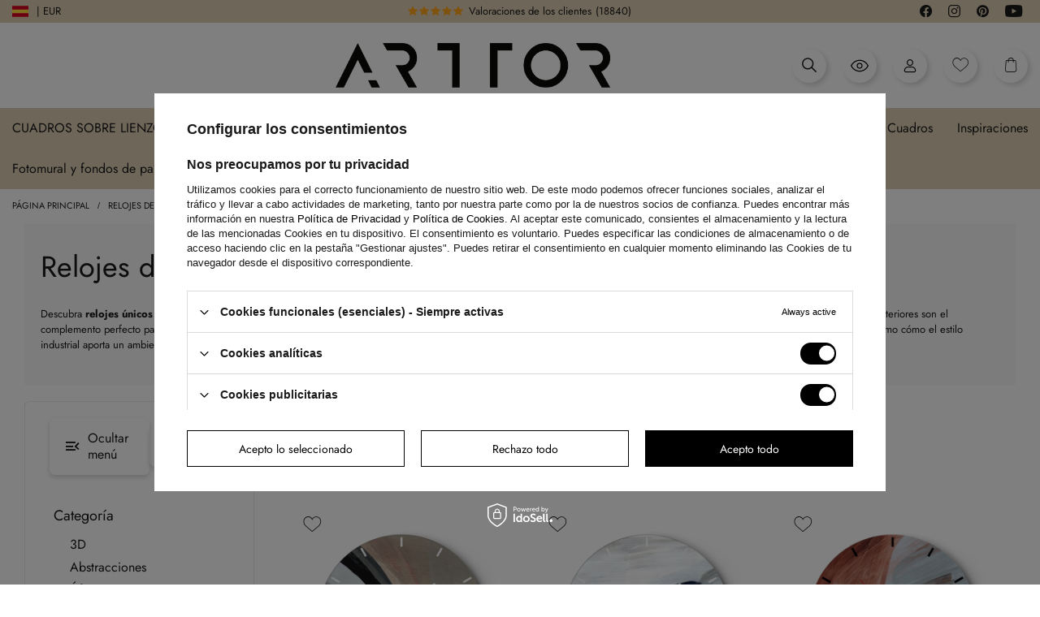

--- FILE ---
content_type: text/html; charset=utf-8
request_url: https://arttor.es/spa_m_Relojes-de-pared_Estilo-interior_Estilo-industrial-10651.html
body_size: 104633
content:
<!DOCTYPE html>
<html lang="es" class="--vat --gross " ><head><link rel="preload" as="image" fetchpriority="high" media="(max-width: 420px)" href="/hpeciai/d2c0b4ec70dfd89924b5bc237cee61e8/[base64]"><link rel="preload" as="image" fetchpriority="high" media="(min-width: 420.1px)" href="/hpeciai/adf8d42084a2d8c6b8af89fd9a9a3d88/[base64]"><link rel="preload" as="image" fetchpriority="high" media="(max-width: 420px)" href="/hpeciai/93ed6221521a1c942754f2862ecb64ba/spa_is_Reloj-de-pared-Reloj-de-vidrio-Pinceladas-abstractas-en-blanco-y-azul-marino-30x30cm-Encuentro-con-el-blanco-Decoracion-de-pared-moderna-para-salon-cocina-y-dormitorio-ARTTOR-730926webp"><link rel="preload" as="image" fetchpriority="high" media="(min-width: 420.1px)" href="/hpeciai/a5ff635620313589507b1a405c9a1292/spa_il_Reloj-de-pared-Reloj-de-vidrio-Pinceladas-abstractas-en-blanco-y-azul-marino-30x30cm-Encuentro-con-el-blanco-Decoracion-de-pared-moderna-para-salon-cocina-y-dormitorio-ARTTOR-730926webp"><meta name="viewport" content="initial-scale = 1.0, maximum-scale = 5.0, width=device-width, viewport-fit=cover"><link rel="preload" crossorigin="anonymous" as="font" href="/gfx/custom/fontello-arttor24.woff?v=3"/><link rel="preload" crossorigin="anonymous" as="font" href="/gfx/custom/subset-Jost-Regular.woff2"/><meta http-equiv="Content-Type" content="text/html; charset=utf-8"><meta http-equiv="X-UA-Compatible" content="IE=edge"><title>Relojes de pared de estilo industrial - Tienda en línea Arttor.es</title><meta name="keywords" content="Relojes de pared | Estilo interior | Estilo industrial | cuadros, cuadros para el salón, espejos para el baño, cuadros para el dormitorio, cuadros para la pared, espejos decorativos, cuadros para la cocina"><meta name="description" content="Descubre los relojes de pared de estilo industrial. Un diseño que encajará perfectamente en tus interiores. ¡Dale carácter a tu espacio con ARTTOR!"><link rel="icon" href="/gfx/spa/favicon.ico"><meta name="theme-color" content="#000"><meta name="msapplication-navbutton-color" content="#000"><meta name="apple-mobile-web-app-status-bar-style" content="#000"><link rel="preload stylesheet" as="style" href="/gfx/spa/style.css.gzip?r=1763996164"><link rel="stylesheet" type="text/css" href="/gfx/spa/search_style.css.gzip?r=1763996165"><script>var app_shop={urls:{prefix:'data="/gfx/'.replace('data="', '')+'spa/',graphql:'/graphql/v1/'},vars:{page:'search',priceType:'gross',priceTypeVat:true,productDeliveryTimeAndAvailabilityWithBasket:false,geoipCountryCode:'US',fairShopLogo: { enabled: false, image: '/gfx/standards/safe_light.svg'},currency:{id:'EUR',symbol:'€',country:'eu',format:'###,##0.00',beforeValue:false,space:true,decimalSeparator:',',groupingSeparator:' '},language:{id:'spa',symbol:'es',name:'Spanish'},},txt:{priceTypeText:' bruto',},fn:{},fnrun:{},files:[],graphql:{}};const getCookieByName=(name)=>{const value=`; ${document.cookie}`;const parts = value.split(`; ${name}=`);if(parts.length === 2) return parts.pop().split(';').shift();return false;};if(getCookieByName('freeeshipping_clicked')){document.documentElement.classList.remove('--freeShipping');}if(getCookieByName('rabateCode_clicked')){document.documentElement.classList.remove('--rabateCode');}function hideClosedBars(){const closedBarsArray=JSON.parse(localStorage.getItem('closedBars'))||[];if(closedBarsArray.length){const styleElement=document.createElement('style');styleElement.textContent=`${closedBarsArray.map((el)=>`#${el}`).join(',')}{display:none !important;}`;document.head.appendChild(styleElement);}}hideClosedBars();</script><meta name="robots" content="index,follow"><meta name="rating" content="general"><meta name="Author" content="Arttor S.C. based on IdoSell - the best online selling solutions for your e-store (www.idosell.com/shop).">
<!-- Begin LoginOptions html -->

<style>
#client_new_social .service_item[data-name="service_Apple"]:before, 
#cookie_login_social_more .service_item[data-name="service_Apple"]:before,
.oscop_contact .oscop_login__service[data-service="Apple"]:before {
    display: block;
    height: 2.6rem;
    content: url('/gfx/standards/apple.svg?r=1743165583');
}
.oscop_contact .oscop_login__service[data-service="Apple"]:before {
    height: auto;
    transform: scale(0.8);
}
#client_new_social .service_item[data-name="service_Apple"]:has(img.service_icon):before,
#cookie_login_social_more .service_item[data-name="service_Apple"]:has(img.service_icon):before,
.oscop_contact .oscop_login__service[data-service="Apple"]:has(img.service_icon):before {
    display: none;
}
</style>

<!-- End LoginOptions html -->

<!-- Open Graph -->
<meta property="og:type" content="website"><meta property="og:url" content="https://arttor.es/spa_m_Relojes-de-pared_Estilo-interior_Estilo-industrial-10651.html
"><meta property="og:title" content="Relojes de pared | Estilo interior | Estilo industrial online - Tienda online Arttor.es"><meta property="og:description" content="Ver productos Estilo industrial en Arttor.es ✓ Productos de alta calidad | Una amplia gama de decoraciones de pared ☆ Entrega en toda Europa ☆ Entrega gratuita en XX ➜ ¡Haz tu pedido en línea!"><meta property="og:site_name" content="Arttor S.C."><meta property="og:locale" content="es_ES"><meta property="og:image" content="https://arttor.es/hpeciai/78ef65099d032026b76209754cea9cf0/pol_pl_Zegar-scienny-Abstrakcyjna-kompozycja-z-czarnym-lukiem-i-odcieniami-szarosci-30x30cm-Kompozycja-luk-czerni-i-szarosci-Nowoczesna-dekoracja-scienna-do-salonu-kuchni-i-sypialni-ARTTOR-731182_1.webp"><meta property="og:image:width" content="500"><meta property="og:image:height" content="500"><script >
window.dataLayer = window.dataLayer || [];
window.gtag = function gtag() {
dataLayer.push(arguments);
}
gtag('consent', 'default', {
'ad_storage': 'denied',
'analytics_storage': 'denied',
'ad_personalization': 'denied',
'ad_user_data': 'denied',
'wait_for_update': 500
});

gtag('set', 'ads_data_redaction', true);
</script><script id="iaiscript_1" data-requirements="W10=" data-ga4_sel="ga4script">
window.iaiscript_1 = `<${'script'}  class='google_consent_mode_update'>
gtag('consent', 'update', {
'ad_storage': 'granted',
'analytics_storage': 'granted',
'ad_personalization': 'granted',
'ad_user_data': 'granted'
});
</${'script'}>`;
</script>
<!-- End Open Graph -->
<link rel="next" href="https://arttor.es/spa_m_Relojes-de-pared_Estilo-interior_Estilo-industrial-10651.html?counter=1"/>
<link rel="canonical" href="https://arttor.es/spa_m_Relojes-de-pared_Estilo-interior_Estilo-industrial-10651.html" />
<link rel="alternate" hreflang="es-ES" href="https://arttor.es/spa_m_Relojes-de-pared_Estilo-interior_Estilo-industrial-10651.html" />
<link rel="alternate" hreflang="cs-CZ" href="https://arttor.cz/cze_m_Nastenne-hodiny_Styl-interieru_Prumyslovy-styl-10651.html" />
<link rel="alternate" hreflang="da-DK" href="https://arttor.dk/dan_m_Vaegure_Interior-stil_Industriel-stil-10651.html" />
<link rel="alternate" hreflang="de-AT" href="https://arttor.at/ger_m_Wanduhren_Stil-des-Interieurs_Industrieller-Stil-10651.html" />
<link rel="alternate" hreflang="de-DE" href="https://arttor.de/ger_m_Wanduhren_Stil-des-Interieurs_Industrieller-Stil-10651.html" />
<link rel="alternate" hreflang="en-US" href="https://arttordesign.com/eng_m_Wall-clocks_Style-of-interior_Industrial-style-10651.html" />
<link rel="alternate" hreflang="fr-BE" href="https://arttor.be/fre_m_Horloges-murales_Style-dinterieur_Style-industriel-10651.html" />
<link rel="alternate" hreflang="fr-FR" href="https://arttor.fr/fre_m_Horloges-murales_Style-dinterieur_Style-industriel-10651.html" />
<link rel="alternate" hreflang="hu-HU" href="https://arttor.hu/hun_m_Faliorak_Belter-stilus_Ipari-stilus-10651.html" />
<link rel="alternate" hreflang="it-IT" href="https://arttor.it/ita_m_Orologi-da-parete_Stile-degli-interni_Stile-industriale-10651.html" />
<link rel="alternate" hreflang="nl-NL" href="https://arttor.nl/dut_m_Wandklokken_De-stijl-van-het-interieur_Industriele-stijl-10651.html" />
<link rel="alternate" hreflang="pt-PT" href="https://arttor.pt/por_m_Relogios-de-parede_Estilo-do-interior_Estilo-industrial-10651.html" />
<link rel="alternate" hreflang="ro-RO" href="https://arttor.ro/rum_m_Ceasuri-de-perete_Stilul-interiorului_Stil-industrial-10651.html" />
<link rel="alternate" hreflang="sk-SK" href="https://arttor.sk/slo_m_Nastenne-hodiny_Styl-interieru_Industrialny-styl-10651.html" />
<link rel="alternate" hreflang="sv-SE" href="https://arttor.se/swe_m_Vaggklockor_Interiorens-stil_Industriell-stil-10651.html" />
                <!-- Global site tag (gtag.js) -->
                <script  async src="https://www.googletagmanager.com/gtag/js?id=AW-16685879816"></script>
                <script >
                    window.dataLayer = window.dataLayer || [];
                    window.gtag = function gtag(){dataLayer.push(arguments);}
                    gtag('js', new Date());
                    
                    gtag('config', 'AW-16685879816', {"allow_enhanced_conversions":true});
gtag('config', 'G-9956YGX9C2');

                </script>
                            <!-- Google Tag Manager -->
                    <script >(function(w,d,s,l,i){w[l]=w[l]||[];w[l].push({'gtm.start':
                    new Date().getTime(),event:'gtm.js'});var f=d.getElementsByTagName(s)[0],
                    j=d.createElement(s),dl=l!='dataLayer'?'&l='+l:'';j.async=true;j.src=
                    'https://www.googletagmanager.com/gtm.js?id='+i+dl;f.parentNode.insertBefore(j,f);
                    })(window,document,'script','dataLayer','GTM-WRTPV76');</script>
            <!-- End Google Tag Manager -->
<!-- Begin additional html or js -->


<!--50|3|22| modified: 2022-05-23 12:02:04-->
<!-- Google Tag Manager -->
<script>(function(w,d,s,l,i){w[l]=w[l]||[];w[l].push({'gtm.start':
new Date().getTime(),event:'gtm.js'});var f=d.getElementsByTagName(s)[0],
j=d.createElement(s),dl=l!='dataLayer'?'&l='+l:'';j.async=true;j.src=
' https://www.googletagmanager.com/gtm.js?id='+i+dl;f.parentNode.insertBefore(j,f);
})(window,document,'script','dataLayer','GTM-WRTPV76');</script>
<!-- End Google Tag Manager -->
<!--70|3|31| modified: 2023-04-24 13:31:18-->
<meta name="facebook-domain-verification" content="xhptz63veijjsflm8pxj03uaffw18t" />
<!--91|3|51| modified: 2025-08-18 18:22:38-->
<!-- Google tag (gtag.js) -->
<script async src="https://www.googletagmanager.com/gtag/js?id=AW-10896443618"></script>
<script>
  window.dataLayer = window.dataLayer || [];
  function gtag(){dataLayer.push(arguments);}
  gtag('js', new Date());

  gtag('config', 'AW-10896443618');
</script>


<!-- End additional html or js -->
<link rel="stylesheet" href="https://unpkg.com/jcrop/dist/jcrop.css"><script src="https://unpkg.com/jcrop"></script><script src="https://cdn.jsdelivr.net/npm/html2canvas@1.4.1/dist/html2canvas.min.js"></script><link rel="stylesheet" href="https://cdn.jsdelivr.net/npm/swiper@10/swiper-bundle.min.css"><script src="https://cdn.jsdelivr.net/npm/swiper@10/swiper-bundle.min.js"></script><script src="https://cdn.jsdelivr.net/npm/medium-zoom@1.0.6/dist/medium-zoom.min.js"></script><script src="https://unpkg.com/@panzoom/panzoom/dist/panzoom.min.js"></script></head><body>
<!-- Begin additional html or js -->


<!--51|3|22| modified: 2022-05-23 12:27:50-->
<!-- Google Tag Manager (noscript) -->
<noscript><iframe src=" https://www.googletagmanager.com/ns.html?id=GTM-WRTPV76&quot;
height="0" width="0" style="display:none;visibility:hidden"></iframe></noscript>
<!-- End Google Tag Manager (noscript) -->

<!-- End additional html or js -->
<div class="loading-indicator"><div></div></div><div id="container" class="search_page container max-width-1640 "><script>
        if(document.cookie.indexOf('search_cols=4') !== -1) {
        document.getElementById('container').classList.add('cols-4');
        }
      </script><div class="arttor_loader"><div class="arttor_loader_photo"><img src="/data/include/cms/wallpapers_photos/ARTTOR-500x500px-bia82e.jpg" alt="Arttor logo"></div></div><header class=" commercial_banner"><script class="ajaxLoad">app_shop.vars.vat_registered="true";app_shop.vars.currency_format="###,##0.00";app_shop.vars.currency_before_value=false;app_shop.vars.currency_space=true;app_shop.vars.symbol="€";app_shop.vars.id="EUR";app_shop.vars.baseurl="http://arttor.es/";app_shop.vars.sslurl="https://arttor.es/";app_shop.vars.curr_url="%2Fspa_m_Relojes-de-pared_Estilo-interior_Estilo-industrial-10651.html";var currency_decimal_separator=',';var currency_grouping_separator=' ';app_shop.vars.blacklist_extension=["exe","com","swf","js","php"];app_shop.vars.blacklist_mime=["application/javascript","application/octet-stream","message/http","text/javascript","application/x-deb","application/x-javascript","application/x-shockwave-flash","application/x-msdownload"];app_shop.urls.contact="/contact-spa.html";</script><div id="viewType" style="display:none"></div><script>
	  var language_show_select = true;
	  var language_geoip = 'US';
	  var language_domain = 'es';
	</script><div class="redirection"><div class="d-none">DOMAIN: ES</div><div class="d-none">GEOIP: US</div><span class="redirection__close"></span><div class="redirection__suggestions row"><div class="redirection__wrapper --title col-12"><strong class="redirection__title"><span>Seleccione un país</span></strong></div><div class="redirection__wrapper --configurator col-12"><div class="redirection__selector --country"><div class="redirection__country" data-link="https://arttor.cz"><div><img src="/data/include/cms/redesign24/flags/cz.svg?v=1708606370318" alt="Česko" loading="lazy"></div><div>Česko</div></div><div class="redirection__country" data-link="https://arttor.dk"><div><img src="/data/include/cms/redesign24/flags/dk.svg?v=1708606370318" alt="Danmark" loading="lazy"></div><div>Danmark</div></div><div class="redirection__country" data-link="https://arttor.at"><div><img src="/data/include/cms/redesign24/flags/at.svg?v=1708606370318" alt="Österreich" loading="lazy"></div><div>Österreich</div></div><div class="redirection__country" data-link="https://arttor.de"><div><img src="/data/include/cms/redesign24/flags/de.svg?v=1708606370318" alt="Deutschland" loading="lazy"></div><div>Deutschland</div></div><div class="redirection__country --active" data-link="https://arttor.es"><div><img src="/data/include/cms/redesign24/flags/es.svg?v=1708606370318" alt="España" loading="lazy"></div><div>España</div></div><div class="redirection__country" data-link="https://arttor.be"><div><img src="/data/include/cms/redesign24/flags/be.svg?v=1708606370318" alt="Belgique" loading="lazy"></div><div>Belgique</div></div><div class="redirection__country" data-link="https://arttor.fr"><div><img src="/data/include/cms/redesign24/flags/fr.svg?v=1708606370318" alt="France" loading="lazy"></div><div>France</div></div><div class="redirection__country" data-link="https://arttor.hu"><div><img src="/data/include/cms/redesign24/flags/hu.svg?v=1708606370318" alt="Magyarország" loading="lazy"></div><div>Magyarország</div></div><div class="redirection__country" data-link="https://arttor.it"><div><img src="/data/include/cms/redesign24/flags/it.svg?v=1708606370318" alt="Italia" loading="lazy"></div><div>Italia</div></div><div class="redirection__country" data-link="https://arttor.nl"><div><img src="/data/include/cms/redesign24/flags/nl.svg?v=1708606370318" alt="Nederland" loading="lazy"></div><div>Nederland</div></div><div class="redirection__country" data-link="https://www.arttor.pl"><div><img src="/data/include/cms/redesign24/flags/pl.svg?v=1708606370318" alt="Polska" loading="lazy"></div><div>Polska</div></div><div class="redirection__country" data-link="https://arttor.pt"><div><img src="/data/include/cms/redesign24/flags/pt.svg?v=1708606370318" alt="Portugal" loading="lazy"></div><div>Portugal</div></div><div class="redirection__country" data-link="https://arttor.ro"><div><img src="/data/include/cms/redesign24/flags/ro.svg?v=1708606370318" alt="România" loading="lazy"></div><div>România</div></div><div class="redirection__country" data-link="https://arttor.sk"><div><img src="/data/include/cms/redesign24/flags/sk.svg?v=1708606370318" alt="Slovensko" loading="lazy"></div><div>Slovensko</div></div><div class="redirection__country" data-link="https://arttor.se"><div><img src="/data/include/cms/redesign24/flags/se.svg?v=1708606370318" alt="Sverige" loading="lazy"></div><div>Sverige</div></div></div><div class="d-flex justify-content-center align-items-center choose_lang"><div class="--selected"><a href="#" rel="nofollow"><img src="/data/include/cms/redesign24/langs/es.svg?v=1708606370318" loading="lazy"><span>ES</span></a></div><div class=""><a href="https://arttordesign.com" rel="nofollow"><span>EN</span><img src="/data/include/cms/redesign24/langs/gb.svg?v=1708606370318"></a></div></div><form class="redirection__submit" action="https://arttor.es" method="post"><input type="hidden" name="redirection" value="redirected"></form></div></div></div><div class="bars_top bars"><div class="bars__item" id="bar28" style="--background-color:#000000;--border-color:#000000;--font-color:#ffffff;"><div class="bars__wrapper"><div class="bars__content"> <div class="row media-bar">
    <div class="col-6 col-md-5 pl-0">
        <a class="media-bar__facebook media-bar__item mr-2" target="_blank" rel=”nofollow” href="https://www.facebook.com/arttordesign"><i class="icon-arttor-facebook"></i><span class="d-none">Facebook</span></a>
        <a class="media-bar__instagram media-bar__item mr-2" target="_blank" rel=”nofollow” href="https://www.instagram.com/arttordesign/"><i class="icon-arttor-instagram"></i><span class="d-none">Instagram</span></a>
        <a class="media-bar__pinterest media-bar__item mr-2" target="_blank" rel=”nofollow” href="https://pl.pinterest.com/ARTTORdesign/"><i class="icon-arttor-pinterest"></i><span class="d-none">Pinterest</span></a>
        <a class="media-bar__youtube media-bar__item mr-2" target="_blank" rel=”nofollow” href="https://www.youtube.com/playlist?list=PLfbKnjv2ZJVifx59Myf5jRJNcB4P0Xt2R"><i class="icon-arttor-youtube"></i><span class="d-none">Youtube</span></a>
    </div>
    <div class="col-6 pr-0 pr-md-3 col-md-3 reviewsbar-wrapper">
        <a class="reviewsbar-count" href="/opinions-pol.html"><span class="reviewsbar-count__stars mr-1"><i class="icon-star one"></i><i class="icon-star two"></i><i class="icon-star three"></i><i class="icon-star four"></i><i class="icon-star five"></i></span><span class="d-none d-md-inline">Valoraciones de los clientes</span><span class="reviewsbar-count__number ml-1">()</span></a>
    </div>
    <div class="d-none d-md-block col-3">
        <span class="icon-top-info">i</span>Producimos en Europa
    </div>
    <div class="d-none d-md-block col-1"></div>
</div>
<style>
    .media-bar {
        align-items: center;
        padding: 3px 20px;
    }
    .media-bar__item {
        font-size: 1.5rem;
        text-decoration: none;
    }
    .reviewsbar-count {
        text-decoration: none;
    }
    .reviewsbar-count .icon-star {
        color: #FFE200;
        margin-right: 2px;
    }
    .icon-top-info {
        display: inline-flex;
        width: 13px;
        height: 13px;
        color: #000;
        background: #fff;
        justify-content: center;
        align-items: center;
        border-radius: 50%;
        font-size: 1rem;
        margin-right: 10px;
    }
    .promo-top-text {
         margin-left: 20px;
         font-weight: bold;
         background: #d73434;
         color: #fff !important;
         border-radius: 5px;
         padding: 0 15px;
         text-decoration: none;
     }
    @media (max-width: 979px) {
        .reviewsbar-wrapper {
            text-align: right;
        }
    }
@media (min-width: 979px) {
.media-bar {
grid-template-columns: 1fr 1.5fr 1fr;
}
}
</style></div></div></div></div><script>document.documentElement.style.setProperty('--bars-height',`${document.querySelector('.bars_top').offsetHeight}px`);</script><div id="logo" class="d-flex align-items-center"><a href="https://www.arttor.es" target="_self"><img src="/data/gfx/mask/spa/logo_3_big.webp" alt="logo" width="2173" height="353"></a></div><form action="https://arttor.es/search.php" method="get" id="menu_search" class="menu_search"><a href="#showSearchForm" class="menu_search__mobile"></a><div class="menu_search__block"><div class="menu_search__item --input"><select class="menu_search__dropdown" aria-label="Categoría de búsqueda"><option value="1214554020" aria-label="Fotomurales">
			      Fotomurales
			    </option><option value="1214553964" aria-label="Cuadro sobre lienzos">
			      Cuadro sobre lienzos
			    </option><option value="1214553965" aria-label="Cuadro sobre vidrio s">
			      Cuadro sobre vidrio s
			    </option><option value="1214554017" aria-label="Pósters">
			      Pósters
			    </option><option value="1214553966" aria-label="Zegary ścienny">
			      Zegary ścienny
			    </option></select><input class="menu_search__input" type="text" name="text" autocomplete="off" aria-label="Entrada de búsqueda" placeholder="¿Qué estás buscando?"><button class="menu_search__submit" type="submit" aria-label="Botón de búsqueda"></button></div><div class="menu_search__item --results search_result"></div></div></form><div id="menu_settings" class="align-items-center justify-content-center justify-content-lg-end" data-bar="true"><div class="open_trigger"><span class="d-none d-md-inline-block flag flag_spa"></span><span class="d-none d-md-inline">| EUR</span><div class="menu_settings_wrapper d-md-none"><div class="menu_settings_inline"><div class="menu_settings_header">
								Idioma y moneda: 
							</div><div class="menu_settings_content"><span class="menu_settings_flag flag flag_"></span><strong class="menu_settings_value"><span class="menu_settings_language">es</span><span> | </span><span class="menu_settings_currency">€</span></strong></div></div><div class="menu_settings_inline"><div class="menu_settings_header">
								Entregar a: 
							</div><div class="menu_settings_content"><strong class="menu_settings_value">Polonia</strong></div></div></div><i class="icon-angle-down d-none"></i></div><form action="https://arttor.es/settings.php" method="post"><div class="d-flex justify-content-center align-items-center choose_lang"><div class="--selected"><a href="#" rel="nofollow"><img src="/data/include/cms/redesign24/langs/es.svg?v=1708606370318" loading="lazy"><span>ES</span></a></div><div class=""><a href="https://arttordesign.com" rel="nofollow"><span>EN</span><img src="/data/include/cms/redesign24/langs/gb.svg?v=1708606370318"></a></div></div><ul><li><div class="form-group choose-lang-custom"><div class="radio d-none"><label><input type="radio" name="lang" checked value="spa"><span class="flag flag_spa"></span><span>Español</span></label></div><div class="radio mb-1"><a href="https://arttor.cz/spa_m_Relojes-de-pared_Estilo-interior_Estilo-industrial-10651.html"><img src="/data/include/cms/redesign24/flags/cz.svg?v=1708606370318" alt="Česko" loading="lazy"><span>Česko</span></a></div><div class="radio mb-1"><a href="https://arttor.dk/spa_m_Relojes-de-pared_Estilo-interior_Estilo-industrial-10651.html"><img src="/data/include/cms/redesign24/flags/dk.svg?v=1708606370318" alt="Danmark" loading="lazy"><span>Danmark</span></a></div><div class="radio mb-1"><a href="https://arttor.at/spa_m_Relojes-de-pared_Estilo-interior_Estilo-industrial-10651.html"><img src="/data/include/cms/redesign24/flags/at.svg?v=1708606370318" alt="Österreich" loading="lazy"><span>Österreich</span></a></div><div class="radio mb-1"><a href="https://arttor.de/spa_m_Relojes-de-pared_Estilo-interior_Estilo-industrial-10651.html"><img src="/data/include/cms/redesign24/flags/de.svg?v=1708606370318" alt="Deutschland" loading="lazy"><span>Deutschland</span></a></div><div class="radio mb-1 active"><a href="https://arttor.es/spa_m_Relojes-de-pared_Estilo-interior_Estilo-industrial-10651.html"><img src="/data/include/cms/redesign24/flags/es.svg?v=1708606370318" alt="España" loading="lazy"><span>España</span></a></div><div class="radio mb-1"><a href="https://arttor.be/spa_m_Relojes-de-pared_Estilo-interior_Estilo-industrial-10651.html"><img src="/data/include/cms/redesign24/flags/be.svg?v=1708606370318" alt="Belgique" loading="lazy"><span>Belgique</span></a></div><div class="radio mb-1"><a href="https://arttor.fr/spa_m_Relojes-de-pared_Estilo-interior_Estilo-industrial-10651.html"><img src="/data/include/cms/redesign24/flags/fr.svg?v=1708606370318" alt="France" loading="lazy"><span>France</span></a></div><div class="radio mb-1"><a href="https://arttor.hu/spa_m_Relojes-de-pared_Estilo-interior_Estilo-industrial-10651.html"><img src="/data/include/cms/redesign24/flags/hu.svg?v=1708606370318" alt="Magyarország" loading="lazy"><span>Magyarország</span></a></div><div class="radio mb-1"><a href="https://arttor.it/spa_m_Relojes-de-pared_Estilo-interior_Estilo-industrial-10651.html"><img src="/data/include/cms/redesign24/flags/it.svg?v=1708606370318" alt="Italia" loading="lazy"><span>Italia</span></a></div><div class="radio mb-1"><a href="https://arttor.nl/spa_m_Relojes-de-pared_Estilo-interior_Estilo-industrial-10651.html"><img src="/data/include/cms/redesign24/flags/nl.svg?v=1708606370318" alt="Nederland" loading="lazy"><span>Nederland</span></a></div><div class="radio mb-1"><a href="https://www.arttor.pl/spa_m_Relojes-de-pared_Estilo-interior_Estilo-industrial-10651.html"><img src="/data/include/cms/redesign24/flags/pl.svg?v=1708606370318" alt="Polska" loading="lazy"><span>Polska</span></a></div><div class="radio mb-1"><a href="https://arttor.pt/spa_m_Relojes-de-pared_Estilo-interior_Estilo-industrial-10651.html"><img src="/data/include/cms/redesign24/flags/pt.svg?v=1708606370318" alt="Portugal" loading="lazy"><span>Portugal</span></a></div><div class="radio mb-1"><a href="https://arttor.ro/spa_m_Relojes-de-pared_Estilo-interior_Estilo-industrial-10651.html"><img src="/data/include/cms/redesign24/flags/ro.svg?v=1708606370318" alt="România" loading="lazy"><span>România</span></a></div><div class="radio mb-1"><a href="https://arttor.sk/spa_m_Relojes-de-pared_Estilo-interior_Estilo-industrial-10651.html"><img src="/data/include/cms/redesign24/flags/sk.svg?v=1708606370318" alt="Slovensko" loading="lazy"><span>Slovensko</span></a></div><div class="radio mb-1"><a href="https://arttor.se/spa_m_Relojes-de-pared_Estilo-interior_Estilo-industrial-10651.html"><img src="/data/include/cms/redesign24/flags/se.svg?v=1708606370318" alt="Sverige" loading="lazy"><span>Sverige</span></a></div></div></li></ul></form></div><div class="shopping_list_top_mobile d-none" data-empty="true"><a href="https://arttor.es/es/shoppinglist/" class="sltm_link --empty"></a></div><div id="menu_basket" class="topBasket"><a href="#" class="topBasket__icon topBasket__search" rel="nofollow" aria-label="Abrir búsqueda"><i class="icon-arttor-search"></i></a><a href="/Visto-por-ultima-vez-ccms-spa-264.html" class="topBasket__icon topBasket__lastseen" rel="nofollow" aria-label="Productos vistos recientemente"><svg xmlns="http://www.w3.org/2000/svg" fill="#000000" width="26px" height="26px" viewBox="0 0 1920 1920"><path d="M960 1489.82c-348.474 0-668.545-202.323-841.298-529.918C291.455 632.306 611.526 429.984 960 429.984s668.545 202.322 841.298 529.918C1628.545 1287.497 1308.474 1489.82 960 1489.82Zm948.342-553.552C1720.645 558.648 1357.332 324 960 324c-397.333 0-760.645 234.648-948.342 612.268L0 959.902l11.658 23.634c187.697 377.62 551.01 612.268 948.342 612.268 397.333 0 760.645-234.648 948.342-612.268L1920 959.902l-11.658-23.634ZM960 1171.869c-116.9 0-211.967-95.067-211.967-211.967 0-116.9 95.067-211.967 211.967-211.967 116.9 0 211.967 95.067 211.967 211.967 0 116.9-95.067 211.967-211.967 211.967m0-529.918c-175.297 0-317.951 142.654-317.951 317.951 0 175.297 142.654 317.95 317.951 317.95 175.297 0 317.951-142.653 317.951-317.95S1135.297 641.951 960 641.951" fill-rule="evenodd"></path></svg></a><a class="topBasket__icon topBasket__user" rel="nofollow" aria-label="Mi cuenta" href="https://arttor.es/login.php"><i class="icon-arttor-user"></i></a><a href="/shoppinglist.php" class="topBasket__icon topBasket__heart" rel="nofollow" aria-label="Productos favoritos"><i class="icon-arttor-heart"></i></a><a href="/basketedit.php" class="topBasket__icon topBasket__basket" rel="nofollow" aria-label="Ir al carrito"><i class="icon-arttor-basket"></i><span class="badge badge-info"></span></a><a class="topBasket__sub d-none" href="/basketedit.php"><span class="badge badge-info"></span><strong class="topBasket__price">0,00 €</strong></a><div class="topBasket__details --products d-none" style="display: none;"><div class="topBasket__block --labels"><label class="topBasket__item --name">Producto</label><label class="topBasket__item --sum">Cantidad</label><label class="topBasket__item --prices">Precio</label></div><div class="topBasket__block --products"></div></div><div class="topBasket__details --shipping d-none" style="display: none;"><span class="topBasket__name">Costo de envío desde</span><span id="shipppingCost"></span></div><script>
						app_shop.vars.cache_html = true;
					</script></div><nav id="menu_categories" class="wide"><button type="button" class="navbar-toggler" aria-label="Abrir menú"><i class="icon-reorder"></i></button><div class="navbar-collapse" id="menu_navbar"><ul class="navbar-nav mx-md-n3"><li class="nav-item" data-ni="100"><a  href="/spa_m_Cuadros-sobre-lienzo-100.html" target="_self" title="menu Cuadros sobre lienzo" class="nav-link nav-gfx" ><span class="gfx_lvl_1"><img alt="Cuadros sobre lienzo icon" title="Cuadros sobre lienzo" loading="lazy" src="/data/gfx/spa/navigation/1_1_i_100.webp"><span>Cuadros sobre lienzo</span></span><i class="icon-chevron-down"></i></a><ul class="navbar-subnav"><div class="max-width-1640 with-img"><div class="navbar-desktop-left"><li class="nav-item active" data-id="131"><a class="nav-link justify-content-between" href="/spa_n_Cuadros-sobre-lienzo_Categoria-131.html" title="Categoría">Categoría<i class="icon-chevron-right pr-2"></i></a></li><li class="nav-item" data-id="157"><a class="nav-link justify-content-between" href="/spa_m_Cuadros-sobre-lienzo_Proposito-157.html" title="Propósito">Propósito<i class="icon-chevron-right pr-2"></i></a></li><li class="nav-item" data-id="214"><a class="nav-link justify-content-between" href="/spa_m_Cuadros-sobre-lienzo_Estilo-interior-214.html" title="Estilo interior">Estilo interior<i class="icon-chevron-right pr-2"></i></a></li><li class="nav-item" data-id="218"><a class="nav-link justify-content-between" href="/spa_m_Cuadros-sobre-lienzo_Colores-218.html" title="Colores">Colores<i class="icon-chevron-right pr-2"></i></a></li><li class="nav-item" data-id="158"><a class="nav-link justify-content-between" href="/spa_m_Cuadros-sobre-lienzo_Tipo-de-diseno-158.html" title="Tipo de diseño">Tipo de diseño<i class="icon-chevron-right pr-2"></i></a></li></div><div class="navbar-desktop-center"><div class="nav-item-wrapper active" data-menu="131"><ul class="navbar-subsubnav"><li class="nav-item"><a class="nav-link" href="/spa_m_Cuadros-sobre-lienzo_Categoria_3D-159.html" title="3D">3D</a></li><li class="nav-item"><a class="nav-link" href="/spa_m_Cuadros-sobre-lienzo_Categoria_Africa-529.html" title="África">África</a></li><li class="nav-item"><a class="nav-link" href="/spa_m_Cuadros-sobre-lienzo_Categoria_Animales-227.html" title="Animales">Animales</a></li><li class="nav-item"><a class="nav-link" href="/spa_m_Cuadros-sobre-lienzo_Categoria_Arquitectura-168.html" title="Arquitectura">Arquitectura</a></li><li class="nav-item"><a class="nav-link" href="/spa_m_Cuadros-sobre-lienzo_Categoria_Arte-537.html" title="Arte">Arte</a></li><li class="nav-item"><a class="nav-link" href="/spa_m_Cuadros-sobre-lienzo_Categoria_Abstracciones-10165.html" title="Abstracciones">Abstracciones</a></li><li class="nav-item"><a class="nav-link" href="/spa_m_Cuadros-sobre-lienzo_Categoria_Aviones-536.html" title="Aviones">Aviones</a></li><li class="nav-item"><a class="nav-link" href="/spa_m_Cuadros-sobre-lienzo_Categoria_Blanco-y-negro-10116.html" title="Blanco y negro">Blanco y negro</a></li><li class="nav-item"><a class="nav-link" href="/spa_m_Cuadros-sobre-lienzo_Categoria_Bosques-10251.html" title="Bosques">Bosques</a></li><li class="nav-item"><a class="nav-link" href="/spa_m_Cuadros-sobre-lienzo_Categoria_Botanica-9981.html" title="Botánica">Botánica</a></li><li class="nav-item"><a class="nav-link" href="/spa_m_Cuadros-sobre-lienzo_Categoria_Ciudades-532.html" title="Ciudades">Ciudades</a></li><li class="nav-item"><a class="nav-link" href="/spa_m_Cuadros-sobre-lienzo_Categoria_Cultura-236.html" title="Cultura">Cultura</a></li><li class="nav-item"><a class="nav-link" href="/spa_m_Cuadros-sobre-lienzo_Categoria_Deportes-y-aficiones-230.html" title="Deportes y aficiones">Deportes y aficiones</a></li><li class="nav-item"><a class="nav-link" href="/spa_m_Cuadros-sobre-lienzo_Categoria_Espacio-y-Astronomia-10391.html" title="Espacio y Astronomía">Espacio y Astronomía</a></li><li class="nav-item"><a class="nav-link" href="/spa_m_Cuadros-sobre-lienzo_Categoria_Fantasia-10322.html" title="Fantasía">Fantasía</a></li><li class="nav-item"><a class="nav-link" href="/spa_m_Cuadros-sobre-lienzo_Categoria_Flores-164.html" title="Flores">Flores</a></li><li class="nav-item"><a class="nav-link" href="/spa_m_Cuadros-sobre-lienzo_Categoria_Gastronomia-162.html" title="Gastronomía">Gastronomía</a></li><li class="nav-item"><a class="nav-link" href="/spa_m_Cuadros-sobre-lienzo_Categoria_Gente-165.html" title="Gente">Gente</a></li><li class="nav-item"><a class="nav-link" href="/spa_m_Cuadros-sobre-lienzo_Categoria_Mapas-del-mundo-613.html" title="Mapas del mundo">Mapas del mundo</a></li><li class="nav-item"><a class="nav-link" href="/spa_m_Cuadros-sobre-lienzo_Categoria_Maritimo-10263.html" title="Marítimo">Marítimo</a></li><li class="nav-item"><a class="nav-link" href="/spa_m_Cuadros-sobre-lienzo_Categoria_Mascaras-167.html" title="Máscaras">Máscaras</a></li><li class="nav-item"><a class="nav-link" href="/spa_m_Cuadros-sobre-lienzo_Categoria_Militar-533.html" title="Militar">Militar</a></li><li class="nav-item"><a class="nav-link" href="/spa_m_Cuadros-sobre-lienzo_Categoria_Moda-10166.html" title="Moda">Moda</a></li><li class="nav-item"><a class="nav-link" href="/spa_m_Cuadros-sobre-lienzo_Categoria_Musica-231.html" title="Música">Música</a></li><li class="nav-item"><a class="nav-link" href="/spa_m_Cuadros-sobre-lienzo_Categoria_Naturaleza-226.html" title="Naturaleza">Naturaleza</a></li><li class="nav-item"><a class="nav-link" href="/spa_m_Cuadros-sobre-lienzo_Categoria_Naturaleza-muerta-10418.html" title="Naturaleza muerta">Naturaleza muerta</a></li><li class="nav-item"><a class="nav-link" href="/spa_m_Cuadros-sobre-lienzo_Categoria_Otros-530.html" title="Otros">Otros</a></li><li class="nav-item"><a class="nav-link" href="/spa_m_Cuadros-sobre-lienzo_Categoria_Paisajes-Naturales-10290.html" title="Paisajes Naturales">Paisajes Naturales</a></li><li class="nav-item"><a class="nav-link" href="/spa_m_Cuadros-sobre-lienzo_Categoria_Paisajes-208.html" title="Paisajes">Paisajes</a></li><li class="nav-item"><a class="nav-link" href="/spa_m_Cuadros-sobre-lienzo_Categoria_Para-ninos-161.html" title="Para niños">Para niños</a></li><li class="nav-item"><a class="nav-link" href="/spa_m_Cuadros-sobre-lienzo_Categoria_Pastel-10167.html" title="Pastel">Pastel</a></li><li class="nav-item"><a class="nav-link" href="/spa_m_Cuadros-sobre-lienzo_Categoria_Puentes-534.html" title="Puentes">Puentes</a></li><li class="nav-item"><a class="nav-link" href="/spa_m_Cuadros-sobre-lienzo_Categoria_Tipografia-y-citas-10354.html" title="Tipografía y citas">Tipografía y citas</a></li><li class="nav-item"><a class="nav-link" href="/spa_m_Cuadros-sobre-lienzo_Categoria_Vehiculos-535.html" title="Vehículos">Vehículos</a></li><li class="nav-item"><a class="nav-link" href="/spa_m_Cuadros-sobre-lienzo_Categoria_Viajes-233.html" title="Viajes">Viajes</a></li><li class="nav-item"><a class="nav-link" href="/spa_m_Cuadros-sobre-lienzo_Categoria_Vintage-y-retro-10117.html" title="Vintage y retro">Vintage y retro</a></li></ul></div><div class="nav-item-wrapper" data-menu="157"><ul class="navbar-subsubnav"><li class="nav-item"><a class="nav-link" href="/spa_m_Cuadros-sobre-lienzo_Proposito_Para-el-bano-182.html" title="Para el baño">Para el baño</a></li><li class="nav-item"><a class="nav-link" href="/spa_m_Cuadros-sobre-lienzo_Proposito_Para-el-comedor-180.html" title="Para el comedor">Para el comedor</a></li><li class="nav-item"><a class="nav-link" href="/spa_m_Cuadros-sobre-lienzo_Proposito_Para-el-dormitorio-188.html" title="Para el dormitorio">Para el dormitorio</a></li><li class="nav-item"><a class="nav-link" href="/spa_m_Cuadros-sobre-lienzo_Proposito_Para-el-pasillo-186.html" title="Para el pasillo">Para el pasillo</a></li><li class="nav-item"><a class="nav-link" href="/spa_m_Cuadros-sobre-lienzo_Proposito_Para-el-salon-187.html" title="Para el salón">Para el salón</a></li><li class="nav-item"><a class="nav-link" href="/spa_m_Cuadros-sobre-lienzo_Proposito_Para-la-cocina-181.html" title="Para la cocina">Para la cocina</a></li><li class="nav-item"><a class="nav-link" href="/spa_m_Cuadros-sobre-lienzo_Proposito_Para-la-habitacion-de-los-jovenes-185.html" title="Para la habitación de los jóvenes">Para la habitación de los jóvenes</a></li><li class="nav-item"><a class="nav-link" href="/spa_m_Cuadros-sobre-lienzo_Proposito_Para-la-habitacion-de-los-ninos-183.html" title="Para la habitación de los niños">Para la habitación de los niños</a></li><li class="nav-item"><a class="nav-link" href="/spa_m_Cuadros-sobre-lienzo_Proposito_Para-el-estudio-209.html" title="Para el estudio">Para el estudio</a></li><li class="nav-item"><a class="nav-link" href="/spa_m_Cuadros-sobre-lienzo_Proposito_Para-la-oficina-10699.html" title="Para la oficina">Para la oficina</a></li></ul></div><div class="nav-item-wrapper" data-menu="214"><ul class="navbar-subsubnav"><li class="nav-item"><a class="nav-link" href="/spa_m_Cuadros-sobre-lienzo_Estilo-interior_Estilo-bohemio-640.html" title="Estilo bohemio">Estilo bohemio</a></li><li class="nav-item"><a class="nav-link" href="/spa_m_Cuadros-sobre-lienzo_Estilo-interior_Estilo-eclectico-215.html" title="Estilo ecléctico">Estilo ecléctico</a></li><li class="nav-item"><a class="nav-link" href="/spa_m_Cuadros-sobre-lienzo_Estilo-interior_Estilo-escandinavo-217.html" title="Estilo escandinavo">Estilo escandinavo</a></li><li class="nav-item"><a class="nav-link" href="/spa_m_Cuadros-sobre-lienzo_Estilo-interior_Estilo-glamour-637.html" title="Estilo glamour">Estilo glamour</a></li><li class="nav-item"><a class="nav-link" href="/spa_m_Cuadros-sobre-lienzo_Estilo-interior_Estilo-industrial-608.html" title="Estilo industrial">Estilo industrial</a></li><li class="nav-item"><a class="nav-link" href="/spa_m_Cuadros-sobre-lienzo_Estilo-interior_Estilo-japones-10700.html" title="Estilo japones">Estilo japones</a></li><li class="nav-item"><a class="nav-link" href="/spa_m_Cuadros-sobre-lienzo_Estilo-interior_Estilo-marinero-605.html" title="Estilo marinero">Estilo marinero</a></li><li class="nav-item"><a class="nav-link" href="/spa_m_Cuadros-sobre-lienzo_Estilo-interior_Estilo-minimalista-216.html" title="Estilo minimalista">Estilo minimalista</a></li><li class="nav-item"><a class="nav-link" href="/spa_m_Cuadros-sobre-lienzo_Estilo-interior_Estilo-moderno-610.html" title="Estilo moderno">Estilo moderno</a></li><li class="nav-item"><a class="nav-link" href="/spa_m_Cuadros-sobre-lienzo_Estilo-interior_Estilo-oriental-611.html" title="Estilo oriental">Estilo oriental</a></li><li class="nav-item"><a class="nav-link" href="/spa_m_Cuadros-sobre-lienzo_Estilo-interior_Estilo-provenzal-602.html" title="Estilo provenzal">Estilo provenzal</a></li><li class="nav-item"><a class="nav-link" href="/spa_m_Cuadros-sobre-lienzo_Estilo-interior_Estilo-retro-609.html" title="Estilo retro">Estilo retro</a></li><li class="nav-item"><a class="nav-link" href="/spa_m_Cuadros-sobre-lienzo_Estilo-interior_Estilo-shabby-chic-10701.html" title="Estilo shabby-chic">Estilo shabby-chic</a></li><li class="nav-item"><a class="nav-link" href="/spa_m_Cuadros-sobre-lienzo_Estilo-interior_Estilo-tradicional-603.html" title="Estilo tradicional">Estilo tradicional</a></li><li class="nav-item"><a class="nav-link" href="/spa_m_Cuadros-sobre-lienzo_Estilo-interior_Estilo-vintage-10702.html" title="Estilo vintage">Estilo vintage</a></li></ul></div><div class="nav-item-wrapper" data-menu="218"><ul class="navbar-subsubnav"><li class="nav-item"><a class="nav-link" href="/spa_m_Cuadros-sobre-lienzo_Colores_Amarillo-606.html" title="Amarillo">Amarillo</a></li><li class="nav-item"><a class="nav-link" href="/spa_m_Cuadros-sobre-lienzo_Colores_Azul-612.html" title="Azul">Azul</a></li><li class="nav-item"><a class="nav-link" href="/spa_m_Cuadros-sobre-lienzo_Colores_Blanco-234.html" title="Blanco">Blanco</a></li><li class="nav-item"><a class="nav-link" href="/spa_m_Cuadros-sobre-lienzo_Colores_Gris-604.html" title="Gris">Gris</a></li><li class="nav-item"><a class="nav-link" href="/spa_m_Cuadros-sobre-lienzo_Colores_Marron-220.html" title="Marrón">Marrón</a></li><li class="nav-item"><a class="nav-link" href="/spa_m_Cuadros-sobre-lienzo_Colores_Naranja-607.html" title="Naranja">Naranja</a></li><li class="nav-item"><a class="nav-link" href="/spa_m_Cuadros-sobre-lienzo_Colores_Negro-235.html" title="Negro">Negro</a></li><li class="nav-item"><a class="nav-link" href="/spa_m_Cuadros-sobre-lienzo_Colores_Oro-614.html" title="Oro">Oro</a></li><li class="nav-item"><a class="nav-link" href="/spa_m_Cuadros-sobre-lienzo_Colores_Plata-636.html" title="Plata">Plata</a></li><li class="nav-item"><a class="nav-link" href="/spa_m_Cuadros-sobre-lienzo_Colores_Violeta-219.html" title="Violeta">Violeta</a></li><li class="nav-item"><a class="nav-link" href="/spa_m_Cuadros-sobre-lienzo_Colores_Rojo-232.html" title="Rojo">Rojo</a></li><li class="nav-item"><a class="nav-link" href="/spa_m_Cuadros-sobre-lienzo_Colores_Rosa-228.html" title="Rosa">Rosa</a></li><li class="nav-item"><a class="nav-link" href="/spa_m_Cuadros-sobre-lienzo_Colores_Verde-221.html" title="Verde">Verde</a></li></ul></div><div class="nav-item-wrapper" data-menu="158"><ul class="navbar-subsubnav"><li class="nav-item"><a class="nav-link" href="/spa_m_Cuadros-sobre-lienzo_Tipo-de-diseno_Pintura-229.html" title="Pintura">Pintura</a></li><li class="nav-item"><a class="nav-link" href="/spa_m_Cuadros-sobre-lienzo_Tipo-de-diseno_Foto-artistica-11527.html" title="Foto artística">Foto artística</a></li><li class="nav-item"><a class="nav-link" href="/spa_m_Cuadros-sobre-lienzo_Tipo-de-diseno_Digital-art-11528.html" title="Digital art">Digital art</a></li></ul></div></div><div class="navbar-desktop-right"><a href="/pol_m_Obrazy-na-plotnie-100.html" title="Cuadros sobre lienzo"><img src="/data/gfx/spa/navigation/1_1_i_666.webp" alt="Cuadros sobre lienzo"><span><strong>Cuadros sobre lienzo</strong><span>Ver todo</span></span></a></div><li class="nav-item d-block d-md-none"><a class="nav-link" href="/spa_m_Cuadros-sobre-lienzo-100.html">
							        Ver todo
							      </a></li><li class="nav-item empty" data-gfx="attribute"><a  href="/pol_m_Obrazy-na-plotnie-100.html" target="_self" title="#Cuadros sobre lienzo" class="nav-link nav-gfx" ><img class="gfx_lvl_2" alt="#Cuadros sobre lienzo" title="#Cuadros sobre lienzo" loading="lazy" src="/data/gfx/spa/navigation/1_1_i_666.webp"><span class="gfx_lvl_2 d-none">#Cuadros sobre lienzo</span></a></li><li class="nav-item"><a  href="/spa_n_Cuadros-sobre-lienzo_Categoria-131.html" target="_self" title="Categoría" class="nav-link" >Categoría</a><ul class="navbar-subsubnav --cols3"><li class="nav-item d-block d-md-none"><a class="nav-link" href="/spa_n_Cuadros-sobre-lienzo_Categoria-131.html">
      							        Ver todo
      							      </a></li><li class="nav-item"><a  href="/spa_m_Cuadros-sobre-lienzo_Categoria_3D-159.html" target="_self" title="3D" class="nav-link" >3D</a></li><li class="nav-item"><a  href="/spa_m_Cuadros-sobre-lienzo_Categoria_Africa-529.html" target="_self" title="África" class="nav-link" >África</a></li><li class="nav-item"><a  href="/spa_m_Cuadros-sobre-lienzo_Categoria_Animales-227.html" target="_self" title="Animales" class="nav-link" >Animales</a></li><li class="nav-item"><a  href="/spa_m_Cuadros-sobre-lienzo_Categoria_Arquitectura-168.html" target="_self" title="Arquitectura" class="nav-link" >Arquitectura</a></li><li class="nav-item"><a  href="/spa_m_Cuadros-sobre-lienzo_Categoria_Arte-537.html" target="_self" title="Arte" class="nav-link" >Arte</a></li><li class="nav-item"><a  href="/spa_m_Cuadros-sobre-lienzo_Categoria_Abstracciones-10165.html" target="_self" title="Abstracciones" class="nav-link" >Abstracciones</a></li><li class="nav-item"><a  href="/spa_m_Cuadros-sobre-lienzo_Categoria_Aviones-536.html" target="_self" title="Aviones" class="nav-link" >Aviones</a></li><li class="nav-item"><a  href="/spa_m_Cuadros-sobre-lienzo_Categoria_Blanco-y-negro-10116.html" target="_self" title="Blanco y negro" class="nav-link" >Blanco y negro</a></li><li class="nav-item"><a  href="/spa_m_Cuadros-sobre-lienzo_Categoria_Bosques-10251.html" target="_self" title="Bosques" class="nav-link" >Bosques</a></li><li class="nav-item"><a  href="/spa_m_Cuadros-sobre-lienzo_Categoria_Botanica-9981.html" target="_self" title="Botánica" class="nav-link" >Botánica</a></li><li class="nav-item"><a  href="/spa_m_Cuadros-sobre-lienzo_Categoria_Ciudades-532.html" target="_self" title="Ciudades" class="nav-link" >Ciudades</a></li><li class="nav-item"><a  href="/spa_m_Cuadros-sobre-lienzo_Categoria_Cultura-236.html" target="_self" title="Cultura" class="nav-link" >Cultura</a></li><li class="nav-item"><a  href="/spa_m_Cuadros-sobre-lienzo_Categoria_Deportes-y-aficiones-230.html" target="_self" title="Deportes y aficiones" class="nav-link" >Deportes y aficiones</a></li><li class="nav-item"><a  href="/spa_m_Cuadros-sobre-lienzo_Categoria_Espacio-y-Astronomia-10391.html" target="_self" title="Espacio y Astronomía" class="nav-link" >Espacio y Astronomía</a></li><li class="nav-item"><a  href="/spa_m_Cuadros-sobre-lienzo_Categoria_Fantasia-10322.html" target="_self" title="Fantasía" class="nav-link" >Fantasía</a></li><li class="nav-item"><a  href="/spa_m_Cuadros-sobre-lienzo_Categoria_Flores-164.html" target="_self" title="Flores" class="nav-link" >Flores</a></li><li class="nav-item"><a  href="/spa_m_Cuadros-sobre-lienzo_Categoria_Gastronomia-162.html" target="_self" title="Gastronomía" class="nav-link" >Gastronomía</a></li><li class="nav-item"><a  href="/spa_m_Cuadros-sobre-lienzo_Categoria_Gente-165.html" target="_self" title="Gente" class="nav-link" >Gente</a></li><li class="nav-item"><a  href="/spa_m_Cuadros-sobre-lienzo_Categoria_Mapas-del-mundo-613.html" target="_self" title="Mapas del mundo" class="nav-link" >Mapas del mundo</a></li><li class="nav-item"><a  href="/spa_m_Cuadros-sobre-lienzo_Categoria_Maritimo-10263.html" target="_self" title="Marítimo" class="nav-link" >Marítimo</a></li><li class="nav-item"><a  href="/spa_m_Cuadros-sobre-lienzo_Categoria_Mascaras-167.html" target="_self" title="Máscaras" class="nav-link" >Máscaras</a></li><li class="nav-item"><a  href="/spa_m_Cuadros-sobre-lienzo_Categoria_Militar-533.html" target="_self" title="Militar" class="nav-link" >Militar</a></li><li class="nav-item"><a  href="/spa_m_Cuadros-sobre-lienzo_Categoria_Moda-10166.html" target="_self" title="Moda" class="nav-link" >Moda</a></li><li class="nav-item"><a  href="/spa_m_Cuadros-sobre-lienzo_Categoria_Musica-231.html" target="_self" title="Música" class="nav-link" >Música</a></li><li class="nav-item"><a  href="/spa_m_Cuadros-sobre-lienzo_Categoria_Naturaleza-226.html" target="_self" title="Naturaleza" class="nav-link" >Naturaleza</a></li><li class="nav-item"><a  href="/spa_m_Cuadros-sobre-lienzo_Categoria_Naturaleza-muerta-10418.html" target="_self" title="Naturaleza muerta" class="nav-link" >Naturaleza muerta</a></li><li class="nav-item"><a  href="/spa_m_Cuadros-sobre-lienzo_Categoria_Otros-530.html" target="_self" title="Otros" class="nav-link" >Otros</a></li><li class="nav-item"><a  href="/spa_m_Cuadros-sobre-lienzo_Categoria_Paisajes-Naturales-10290.html" target="_self" title="Paisajes Naturales" class="nav-link" >Paisajes Naturales</a></li><li class="nav-item"><a  href="/spa_m_Cuadros-sobre-lienzo_Categoria_Paisajes-208.html" target="_self" title="Paisajes" class="nav-link" >Paisajes</a></li><li class="nav-item"><a  href="/spa_m_Cuadros-sobre-lienzo_Categoria_Para-ninos-161.html" target="_self" title="Para niños" class="nav-link" >Para niños</a></li><li class="nav-item"><a  href="/spa_m_Cuadros-sobre-lienzo_Categoria_Pastel-10167.html" target="_self" title="Pastel" class="nav-link" >Pastel</a></li><li class="nav-item"><a  href="/spa_m_Cuadros-sobre-lienzo_Categoria_Puentes-534.html" target="_self" title="Puentes" class="nav-link" >Puentes</a></li><li class="nav-item"><a  href="/spa_m_Cuadros-sobre-lienzo_Categoria_Tipografia-y-citas-10354.html" target="_self" title="Tipografía y citas" class="nav-link" >Tipografía y citas</a></li><li class="nav-item"><a  href="/spa_m_Cuadros-sobre-lienzo_Categoria_Vehiculos-535.html" target="_self" title="Vehículos" class="nav-link" >Vehículos</a></li><li class="nav-item"><a  href="/spa_m_Cuadros-sobre-lienzo_Categoria_Viajes-233.html" target="_self" title="Viajes" class="nav-link" >Viajes</a></li><li class="nav-item"><a  href="/spa_m_Cuadros-sobre-lienzo_Categoria_Vintage-y-retro-10117.html" target="_self" title="Vintage y retro" class="nav-link" >Vintage y retro</a></li></ul></li><li class="nav-item"><a  href="/spa_m_Cuadros-sobre-lienzo_Proposito-157.html" target="_self" title="Propósito" class="nav-link" >Propósito</a><ul class="navbar-subsubnav"><li class="nav-item d-block d-md-none"><a class="nav-link" href="/spa_m_Cuadros-sobre-lienzo_Proposito-157.html">
      							        Ver todo
      							      </a></li><li class="nav-item"><a  href="/spa_m_Cuadros-sobre-lienzo_Proposito_Para-el-bano-182.html" target="_self" title="Para el baño" class="nav-link" >Para el baño</a></li><li class="nav-item"><a  href="/spa_m_Cuadros-sobre-lienzo_Proposito_Para-el-comedor-180.html" target="_self" title="Para el comedor" class="nav-link" >Para el comedor</a></li><li class="nav-item"><a  href="/spa_m_Cuadros-sobre-lienzo_Proposito_Para-el-dormitorio-188.html" target="_self" title="Para el dormitorio" class="nav-link" >Para el dormitorio</a></li><li class="nav-item"><a  href="/spa_m_Cuadros-sobre-lienzo_Proposito_Para-el-pasillo-186.html" target="_self" title="Para el pasillo" class="nav-link" >Para el pasillo</a></li><li class="nav-item"><a  href="/spa_m_Cuadros-sobre-lienzo_Proposito_Para-el-salon-187.html" target="_self" title="Para el salón" class="nav-link" >Para el salón</a></li><li class="nav-item"><a  href="/spa_m_Cuadros-sobre-lienzo_Proposito_Para-la-cocina-181.html" target="_self" title="Para la cocina" class="nav-link" >Para la cocina</a></li><li class="nav-item"><a  href="/spa_m_Cuadros-sobre-lienzo_Proposito_Para-la-habitacion-de-los-jovenes-185.html" target="_self" title="Para la habitación de los jóvenes" class="nav-link" >Para la habitación de los jóvenes</a></li><li class="nav-item"><a  href="/spa_m_Cuadros-sobre-lienzo_Proposito_Para-la-habitacion-de-los-ninos-183.html" target="_self" title="Para la habitación de los niños" class="nav-link" >Para la habitación de los niños</a></li><li class="nav-item"><a  href="/spa_m_Cuadros-sobre-lienzo_Proposito_Para-el-estudio-209.html" target="_self" title="Para el estudio" class="nav-link" >Para el estudio</a></li><li class="nav-item"><a  href="/spa_m_Cuadros-sobre-lienzo_Proposito_Para-la-oficina-10699.html" target="_self" title="Para la oficina" class="nav-link" >Para la oficina</a></li></ul></li><li class="nav-item"><a  href="/spa_m_Cuadros-sobre-lienzo_Estilo-interior-214.html" target="_self" title="Estilo interior" class="nav-link" >Estilo interior</a><ul class="navbar-subsubnav"><li class="nav-item d-block d-md-none"><a class="nav-link" href="/spa_m_Cuadros-sobre-lienzo_Estilo-interior-214.html">
      							        Ver todo
      							      </a></li><li class="nav-item"><a  href="/spa_m_Cuadros-sobre-lienzo_Estilo-interior_Estilo-bohemio-640.html" target="_self" title="Estilo bohemio" class="nav-link" >Estilo bohemio</a></li><li class="nav-item"><a  href="/spa_m_Cuadros-sobre-lienzo_Estilo-interior_Estilo-eclectico-215.html" target="_self" title="Estilo ecléctico" class="nav-link" >Estilo ecléctico</a></li><li class="nav-item"><a  href="/spa_m_Cuadros-sobre-lienzo_Estilo-interior_Estilo-escandinavo-217.html" target="_self" title="Estilo escandinavo" class="nav-link" >Estilo escandinavo</a></li><li class="nav-item"><a  href="/spa_m_Cuadros-sobre-lienzo_Estilo-interior_Estilo-glamour-637.html" target="_self" title="Estilo glamour" class="nav-link" >Estilo glamour</a></li><li class="nav-item"><a  href="/spa_m_Cuadros-sobre-lienzo_Estilo-interior_Estilo-industrial-608.html" target="_self" title="Estilo industrial" class="nav-link" >Estilo industrial</a></li><li class="nav-item"><a  href="/spa_m_Cuadros-sobre-lienzo_Estilo-interior_Estilo-japones-10700.html" target="_self" title="Estilo japones" class="nav-link" >Estilo japones</a></li><li class="nav-item"><a  href="/spa_m_Cuadros-sobre-lienzo_Estilo-interior_Estilo-marinero-605.html" target="_self" title="Estilo marinero" class="nav-link" >Estilo marinero</a></li><li class="nav-item"><a  href="/spa_m_Cuadros-sobre-lienzo_Estilo-interior_Estilo-minimalista-216.html" target="_self" title="Estilo minimalista" class="nav-link" >Estilo minimalista</a></li><li class="nav-item"><a  href="/spa_m_Cuadros-sobre-lienzo_Estilo-interior_Estilo-moderno-610.html" target="_self" title="Estilo moderno" class="nav-link" >Estilo moderno</a></li><li class="nav-item"><a  href="/spa_m_Cuadros-sobre-lienzo_Estilo-interior_Estilo-oriental-611.html" target="_self" title="Estilo oriental" class="nav-link" >Estilo oriental</a></li><li class="nav-item"><a  href="/spa_m_Cuadros-sobre-lienzo_Estilo-interior_Estilo-provenzal-602.html" target="_self" title="Estilo provenzal" class="nav-link" >Estilo provenzal</a></li><li class="nav-item"><a  href="/spa_m_Cuadros-sobre-lienzo_Estilo-interior_Estilo-retro-609.html" target="_self" title="Estilo retro" class="nav-link" >Estilo retro</a></li><li class="nav-item"><a  href="/spa_m_Cuadros-sobre-lienzo_Estilo-interior_Estilo-shabby-chic-10701.html" target="_self" title="Estilo shabby-chic" class="nav-link" >Estilo shabby-chic</a></li><li class="nav-item"><a  href="/spa_m_Cuadros-sobre-lienzo_Estilo-interior_Estilo-tradicional-603.html" target="_self" title="Estilo tradicional" class="nav-link" >Estilo tradicional</a></li><li class="nav-item"><a  href="/spa_m_Cuadros-sobre-lienzo_Estilo-interior_Estilo-vintage-10702.html" target="_self" title="Estilo vintage" class="nav-link" >Estilo vintage</a></li></ul></li><li class="nav-item"><a  href="/spa_m_Cuadros-sobre-lienzo_Colores-218.html" target="_self" title="Colores" class="nav-link" >Colores</a><ul class="navbar-subsubnav"><li class="nav-item d-block d-md-none"><a class="nav-link" href="/spa_m_Cuadros-sobre-lienzo_Colores-218.html">
      							        Ver todo
      							      </a></li><li class="nav-item"><a  href="/spa_m_Cuadros-sobre-lienzo_Colores_Amarillo-606.html" target="_self" title="Amarillo" class="nav-link" >Amarillo</a></li><li class="nav-item"><a  href="/spa_m_Cuadros-sobre-lienzo_Colores_Azul-612.html" target="_self" title="Azul" class="nav-link" >Azul</a></li><li class="nav-item"><a  href="/spa_m_Cuadros-sobre-lienzo_Colores_Blanco-234.html" target="_self" title="Blanco" class="nav-link" >Blanco</a></li><li class="nav-item"><a  href="/spa_m_Cuadros-sobre-lienzo_Colores_Gris-604.html" target="_self" title="Gris" class="nav-link" >Gris</a></li><li class="nav-item"><a  href="/spa_m_Cuadros-sobre-lienzo_Colores_Marron-220.html" target="_self" title="Marrón" class="nav-link" >Marrón</a></li><li class="nav-item"><a  href="/spa_m_Cuadros-sobre-lienzo_Colores_Naranja-607.html" target="_self" title="Naranja" class="nav-link" >Naranja</a></li><li class="nav-item"><a  href="/spa_m_Cuadros-sobre-lienzo_Colores_Negro-235.html" target="_self" title="Negro" class="nav-link" >Negro</a></li><li class="nav-item"><a  href="/spa_m_Cuadros-sobre-lienzo_Colores_Oro-614.html" target="_self" title="Oro" class="nav-link" >Oro</a></li><li class="nav-item"><a  href="/spa_m_Cuadros-sobre-lienzo_Colores_Plata-636.html" target="_self" title="Plata" class="nav-link" >Plata</a></li><li class="nav-item"><a  href="/spa_m_Cuadros-sobre-lienzo_Colores_Violeta-219.html" target="_self" title="Violeta" class="nav-link" >Violeta</a></li><li class="nav-item"><a  href="/spa_m_Cuadros-sobre-lienzo_Colores_Rojo-232.html" target="_self" title="Rojo" class="nav-link" >Rojo</a></li><li class="nav-item"><a  href="/spa_m_Cuadros-sobre-lienzo_Colores_Rosa-228.html" target="_self" title="Rosa" class="nav-link" >Rosa</a></li><li class="nav-item"><a  href="/spa_m_Cuadros-sobre-lienzo_Colores_Verde-221.html" target="_self" title="Verde" class="nav-link" >Verde</a></li></ul></li><li class="nav-item"><a  href="/spa_m_Cuadros-sobre-lienzo_Tipo-de-diseno-158.html" target="_self" title="Tipo de diseño" class="nav-link" >Tipo de diseño</a><ul class="navbar-subsubnav"><li class="nav-item d-block d-md-none"><a class="nav-link" href="/spa_m_Cuadros-sobre-lienzo_Tipo-de-diseno-158.html">
      							        Ver todo
      							      </a></li><li class="nav-item"><a  href="/spa_m_Cuadros-sobre-lienzo_Tipo-de-diseno_Pintura-229.html" target="_self" title="Pintura" class="nav-link" >Pintura</a></li><li class="nav-item"><a  href="/spa_m_Cuadros-sobre-lienzo_Tipo-de-diseno_Foto-artistica-11527.html" target="_self" title="Foto artística" class="nav-link" >Foto artística</a></li><li class="nav-item"><a  href="/spa_m_Cuadros-sobre-lienzo_Tipo-de-diseno_Digital-art-11528.html" target="_self" title="Digital art" class="nav-link" >Digital art</a></li></ul></li></div></ul></li><li class="nav-item" data-ni="13877"><a  href="/spa_m_Fotomural-13877.html" target="_self" title="menu Fotomural" class="nav-link nav-gfx" ><span class="gfx_lvl_1"><img alt="Fotomural icon" title="Fotomural" loading="lazy" src="/data/gfx/spa/navigation/1_1_i_10613.svg"><span>Fotomural</span></span><i class="icon-chevron-down"></i></a><ul class="navbar-subnav"><div class="max-width-1640 with-img"><div class="navbar-desktop-left"><li class="nav-item active" data-id="13878"><a class="nav-link justify-content-between" href="/spa_m_Fotomural_Categoria-13878.html" title="Categoría">Categoría<i class="icon-chevron-right pr-2"></i></a></li><li class="nav-item" data-id="13930"><a class="nav-link justify-content-between" href="/spa_m_Fotomural_Colores-13930.html" title="Colores">Colores<i class="icon-chevron-right pr-2"></i></a></li><li class="nav-item" data-id="13915"><a class="nav-link justify-content-between" href="/spa_m_Fotomural_Proposito-13915.html" title="Propósito">Propósito<i class="icon-chevron-right pr-2"></i></a></li><li class="nav-item" data-id="13946"><a class="nav-link justify-content-between" href="/spa_m_Fotomural_Estilo-interior-13946.html" title="Estilo interior">Estilo interior<i class="icon-chevron-right pr-2"></i></a></li><li class="nav-item" data-id="13926"><a class="nav-link justify-content-between" href="/spa_m_Fotomural_Tipo-de-patron-13926.html" title="Tipo de patrón">Tipo de patrón<i class="icon-chevron-right pr-2"></i></a></li></div><div class="navbar-desktop-center"><div class="nav-item-wrapper active" data-menu="13878"><ul class="navbar-subsubnav"><li class="nav-item"><a class="nav-link" href="/spa_m_Fotomural_Categoria_3D-13905.html" title="3D">3D</a></li><li class="nav-item"><a class="nav-link" href="/spa_m_Fotomural_Categoria_Abstracciones-13902.html" title="Abstracciones">Abstracciones</a></li><li class="nav-item"><a class="nav-link" href="/spa_m_Fotomural_Categoria_Africa-13903.html" title="África">África</a></li><li class="nav-item"><a class="nav-link" href="/spa_m_Fotomural_Categoria_Animales-13899.html" title="Animales">Animales</a></li><li class="nav-item"><a class="nav-link" href="/spa_m_Fotomural_Categoria_Arquitectura-13888.html" title="Arquitectura">Arquitectura</a></li><li class="nav-item"><a class="nav-link" href="/spa_m_Fotomural_Categoria_Pedazo-13897.html" title="Pedazo">Pedazo</a></li><li class="nav-item"><a class="nav-link" href="/spa_m_Fotomural_Categoria_Aviones-13892.html" title="Aviones">Aviones</a></li><li class="nav-item"><a class="nav-link" href="/spa_m_Fotomural_Categoria_En-blanco-y-negro-13907.html" title="En blanco y negro">En blanco y negro</a></li><li class="nav-item"><a class="nav-link" href="/spa_m_Fotomural_Categoria_Avido-13893.html" title="Ávido">Ávido</a></li><li class="nav-item"><a class="nav-link" href="/spa_m_Fotomural_Categoria_Botanica-13906.html" title="Botánica">Botánica</a></li><li class="nav-item"><a class="nav-link" href="/spa_m_Fotomural_Categoria_Ciudades-13889.html" title="Ciudades">Ciudades</a></li><li class="nav-item"><a class="nav-link" href="/spa_m_Fotomural_Categoria_Cultura-13895.html" title="Cultura">Cultura</a></li><li class="nav-item"><a class="nav-link" href="/spa_m_Fotomural_Categoria_Deportes-y-pasatiempos-13882.html" title="Deportes y pasatiempos">Deportes y pasatiempos</a></li><li class="nav-item"><a class="nav-link" href="/spa_m_Fotomural_Categoria_Espacio-y-astronomia-13900.html" title="Espacio y astronomía">Espacio y astronomía</a></li><li class="nav-item"><a class="nav-link" href="/spa_m_Fotomural_Categoria_Fantasia-13912.html" title="Fantasía">Fantasía</a></li><li class="nav-item"><a class="nav-link" href="/spa_m_Fotomural_Categoria_Flores-13879.html" title="Flores">Flores</a></li><li class="nav-item"><a class="nav-link" href="/spa_m_Fotomural_Categoria_Gastronomia-13898.html" title="Gastronomía">Gastronomía</a></li><li class="nav-item"><a class="nav-link" href="/spa_m_Fotomural_Categoria_Gente-13885.html" title="Gente">Gente</a></li><li class="nav-item"><a class="nav-link" href="/spa_m_Fotomural_Categoria_Mapas-del-mundo-13891.html" title="Mapas del mundo">Mapas del mundo</a></li><li class="nav-item"><a class="nav-link" href="/spa_m_Fotomural_Categoria_Nautico-13911.html" title="Náutico">Náutico</a></li><li class="nav-item"><a class="nav-link" href="/spa_m_Fotomural_Categoria_Mascaras-13896.html" title="Máscaras">Máscaras</a></li><li class="nav-item"><a class="nav-link" href="/spa_m_Fotomural_Categoria_Militar-13894.html" title="Militar">Militar</a></li><li class="nav-item"><a class="nav-link" href="/spa_m_Fotomural_Categoria_Moda-13909.html" title="Moda">Moda</a></li><li class="nav-item"><a class="nav-link" href="/spa_m_Fotomural_Categoria_Musica-13901.html" title="Música">Música</a></li><li class="nav-item"><a class="nav-link" href="/spa_m_Fotomural_Categoria_Naturaleza-13880.html" title="Naturaleza">Naturaleza</a></li><li class="nav-item"><a class="nav-link" href="/spa_m_Fotomural_Categoria_Bodegon-13914.html" title="Bodegón">Bodegón</a></li><li class="nav-item"><a class="nav-link" href="/spa_m_Fotomural_Categoria_Otro-13884.html" title="Otro">Otro</a></li><li class="nav-item"><a class="nav-link" href="/spa_m_Fotomural_Categoria_Paisajes-13881.html" title="Paisajes">Paisajes</a></li><li class="nav-item"><a class="nav-link" href="/spa_m_Fotomural_Categoria_Paisajes-Naturales-13883.html" title="Paisajes Naturales">Paisajes Naturales</a></li><li class="nav-item"><a class="nav-link" href="/spa_m_Fotomural_Categoria_Para-ninos-13904.html" title="Para niños">Para niños</a></li><li class="nav-item"><a class="nav-link" href="/spa_m_Fotomural_Categoria_Pastel-13910.html" title="Pastel">Pastel</a></li><li class="nav-item"><a class="nav-link" href="/spa_m_Fotomural_Categoria_Puentes-13890.html" title="Puentes">Puentes</a></li><li class="nav-item"><a class="nav-link" href="/spa_m_Fotomural_Categoria_Tipografia-y-citas-13913.html" title="Tipografía y citas">Tipografía y citas</a></li><li class="nav-item"><a class="nav-link" href="/spa_m_Fotomural_Categoria_Motorizacion-13887.html" title="Motorización">Motorización</a></li><li class="nav-item"><a class="nav-link" href="/spa_m_Fotomural_Categoria_Viajar-13886.html" title="Viajar">Viajar</a></li><li class="nav-item"><a class="nav-link" href="/spa_m_Fotomural_Categoria_Vintage-y-retro-13908.html" title="Vintage y retro">Vintage y retro</a></li></ul></div><div class="nav-item-wrapper" data-menu="13930"><ul class="navbar-subsubnav"><li class="nav-item"><a class="nav-link" href="/spa_m_Fotomural_Colores_Amarillo-13935.html" title="Amarillo">Amarillo</a></li><li class="nav-item"><a class="nav-link" href="/spa_m_Fotomural_Colores_Azul-13940.html" title="Azul">Azul</a></li><li class="nav-item"><a class="nav-link" href="/spa_m_Fotomural_Colores_Blanco-13939.html" title="Blanco">Blanco</a></li><li class="nav-item"><a class="nav-link" href="/spa_m_Fotomural_Colores_Gris-13933.html" title="Gris">Gris</a></li><li class="nav-item"><a class="nav-link" href="/spa_m_Fotomural_Colores_Marron-13934.html" title="Marrón">Marrón</a></li><li class="nav-item"><a class="nav-link" href="/spa_m_Fotomural_Colores_Naranja-13936.html" title="Naranja">Naranja</a></li><li class="nav-item"><a class="nav-link" href="/spa_m_Fotomural_Colores_Negro-13937.html" title="Negro">Negro</a></li><li class="nav-item"><a class="nav-link" href="/spa_m_Fotomural_Colores_Dorado-13942.html" title="Dorado">Dorado</a></li><li class="nav-item"><a class="nav-link" href="/spa_m_Fotomural_Colores_Plata-13943.html" title="Plata">Plata</a></li><li class="nav-item"><a class="nav-link" href="/spa_m_Fotomural_Colores_Purpura-13938.html" title="Púrpura">Púrpura</a></li><li class="nav-item"><a class="nav-link" href="/spa_m_Fotomural_Colores_Rojo-13932.html" title="Rojo">Rojo</a></li><li class="nav-item"><a class="nav-link" href="/spa_m_Fotomural_Colores_Rosa-13941.html" title="Rosa">Rosa</a></li><li class="nav-item"><a class="nav-link" href="/spa_m_Fotomural_Colores_Verde-13931.html" title="Verde">Verde</a></li></ul></div><div class="nav-item-wrapper" data-menu="13915"><ul class="navbar-subsubnav"><li class="nav-item"><a class="nav-link" href="/spa_m_Fotomural_Proposito_Al-bano-13917.html" title="Al baño">Al baño</a></li><li class="nav-item"><a class="nav-link" href="/spa_m_Fotomural_Proposito_Al-comedor-13922.html" title="Al comedor">Al comedor</a></li><li class="nav-item"><a class="nav-link" href="/spa_m_Fotomural_Proposito_Al-dormitorio-13920.html" title="Al dormitorio">Al dormitorio</a></li><li class="nav-item"><a class="nav-link" href="/spa_m_Fotomural_Proposito_Al-pasillo-13918.html" title="Al pasillo">Al pasillo</a></li><li class="nav-item"><a class="nav-link" href="/spa_m_Fotomural_Proposito_A-la-sala-de-estar-13919.html" title="A la sala de estar">A la sala de estar</a></li><li class="nav-item"><a class="nav-link" href="/spa_m_Fotomural_Proposito_A-la-cocina-13916.html" title="A la cocina">A la cocina</a></li><li class="nav-item"><a class="nav-link" href="/spa_m_Fotomural_Proposito_A-la-Sala-de-Jovenes-13923.html" title="A la Sala de Jóvenes">A la Sala de Jóvenes</a></li><li class="nav-item"><a class="nav-link" href="/spa_m_Fotomural_Proposito_A-la-habitacion-de-los-ninos-13924.html" title="A la habitación de los niños">A la habitación de los niños</a></li><li class="nav-item"><a class="nav-link" href="/spa_m_Fotomural_Proposito_A-la-oficina-13921.html" title="A la oficina">A la oficina</a></li><li class="nav-item"><a class="nav-link" href="/spa_m_Fotomural_Proposito_Para-la-oficina-13925.html" title="Para la oficina">Para la oficina</a></li></ul></div><div class="nav-item-wrapper" data-menu="13946"><ul class="navbar-subsubnav"><li class="nav-item"><a class="nav-link" href="/spa_m_Fotomural_Estilo-interior_Estilo-boho-13958.html" title="Estilo boho">Estilo boho</a></li><li class="nav-item"><a class="nav-link" href="/spa_m_Fotomural_Estilo-interior_Estilo-eclectico-13956.html" title="Estilo ecléctico">Estilo ecléctico</a></li><li class="nav-item"><a class="nav-link" href="/spa_m_Fotomural_Estilo-interior_estilo-escandinavo-13951.html" title="estilo escandinavo">estilo escandinavo</a></li><li class="nav-item"><a class="nav-link" href="/spa_m_Fotomural_Estilo-interior_Estilo-glamuroso-13957.html" title="Estilo glamuroso">Estilo glamuroso</a></li><li class="nav-item"><a class="nav-link" href="/spa_m_Fotomural_Estilo-interior_Estilo-industrial-13952.html" title="Estilo industrial">Estilo industrial</a></li><li class="nav-item"><a class="nav-link" href="/spa_m_Fotomural_Estilo-interior_estilo-japones-13961.html" title="estilo japonés">estilo japonés</a></li><li class="nav-item"><a class="nav-link" href="/spa_m_Fotomural_Estilo-interior_Estilo-costero-13949.html" title="Estilo costero">Estilo costero</a></li><li class="nav-item"><a class="nav-link" href="/spa_m_Fotomural_Estilo-interior_Estilo-minimalista-13955.html" title="Estilo minimalista">Estilo minimalista</a></li><li class="nav-item"><a class="nav-link" href="/spa_m_Fotomural_Estilo-interior_Estilo-moderno-13950.html" title="Estilo moderno">Estilo moderno</a></li><li class="nav-item"><a class="nav-link" href="/spa_m_Fotomural_Estilo-interior_Estilo-oriental-13954.html" title="Estilo oriental">Estilo oriental</a></li><li class="nav-item"><a class="nav-link" href="/spa_m_Fotomural_Estilo-interior_estilo-provenzal-13947.html" title="estilo provenzal">estilo provenzal</a></li><li class="nav-item"><a class="nav-link" href="/spa_m_Fotomural_Estilo-interior_Estilo-retro-13953.html" title="Estilo retro">Estilo retro</a></li><li class="nav-item"><a class="nav-link" href="/spa_m_Fotomural_Estilo-interior_Estilo-Shabby-Chic-13959.html" title="Estilo Shabby Chic">Estilo Shabby Chic</a></li><li class="nav-item"><a class="nav-link" href="/spa_m_Fotomural_Estilo-interior_Estilo-tradicional-13948.html" title="Estilo tradicional">Estilo tradicional</a></li><li class="nav-item"><a class="nav-link" href="/spa_m_Fotomural_Estilo-interior_Estilo-vintage-13960.html" title="Estilo vintage">Estilo vintage</a></li></ul></div><div class="nav-item-wrapper" data-menu="13926"><ul class="navbar-subsubnav"><li class="nav-item"><a class="nav-link" href="/spa_m_Fotomural_Tipo-de-patron_Cuadro-13927.html" title="Cuadro">Cuadro</a></li><li class="nav-item"><a class="nav-link" href="/spa_m_Fotomural_Tipo-de-patron_Foto-13928.html" title="Foto">Foto</a></li><li class="nav-item"><a class="nav-link" href="/spa_m_Fotomural_Tipo-de-patron_Graficos-13929.html" title="Gráficos">Gráficos</a></li></ul></div></div><div class="navbar-desktop-right"><a href="" title="Relojes"><img src="/data/gfx/spa/navigation/1_1_i_10687.webp" alt="Relojes"><span><strong>Relojes</strong><span>Ver todo</span></span></a></div><li class="nav-item d-block d-md-none"><a class="nav-link" href="/spa_m_Fotomural-13877.html">
							        Ver todo
							      </a></li><li class="nav-item empty" data-gfx="attribute"><span title="#Relojes" class="nav-link nav-gfx" ><img class="gfx_lvl_2" alt="#Relojes" title="#Relojes" loading="lazy" src="/data/gfx/spa/navigation/1_1_i_10687.webp"><span class="gfx_lvl_2 d-none">#Relojes</span></span></li><li class="nav-item"><a  href="/spa_m_Fotomural_Categoria-13878.html" target="_self" title="Categoría" class="nav-link" >Categoría</a><ul class="navbar-subsubnav --cols3"><li class="nav-item d-block d-md-none"><a class="nav-link" href="/spa_m_Fotomural_Categoria-13878.html">
      							        Ver todo
      							      </a></li><li class="nav-item"><a  href="/spa_m_Fotomural_Categoria_3D-13905.html" target="_self" title="3D" class="nav-link" >3D</a></li><li class="nav-item"><a  href="/spa_m_Fotomural_Categoria_Abstracciones-13902.html" target="_self" title="Abstracciones" class="nav-link" >Abstracciones</a></li><li class="nav-item"><a  href="/spa_m_Fotomural_Categoria_Africa-13903.html" target="_self" title="África" class="nav-link" >África</a></li><li class="nav-item"><a  href="/spa_m_Fotomural_Categoria_Animales-13899.html" target="_self" title="Animales" class="nav-link" >Animales</a></li><li class="nav-item"><a  href="/spa_m_Fotomural_Categoria_Arquitectura-13888.html" target="_self" title="Arquitectura" class="nav-link" >Arquitectura</a></li><li class="nav-item"><a  href="/spa_m_Fotomural_Categoria_Pedazo-13897.html" target="_self" title="Pedazo" class="nav-link" >Pedazo</a></li><li class="nav-item"><a  href="/spa_m_Fotomural_Categoria_Aviones-13892.html" target="_self" title="Aviones" class="nav-link" >Aviones</a></li><li class="nav-item"><a  href="/spa_m_Fotomural_Categoria_En-blanco-y-negro-13907.html" target="_self" title="En blanco y negro" class="nav-link" >En blanco y negro</a></li><li class="nav-item"><a  href="/spa_m_Fotomural_Categoria_Avido-13893.html" target="_self" title="Ávido" class="nav-link" >Ávido</a></li><li class="nav-item"><a  href="/spa_m_Fotomural_Categoria_Botanica-13906.html" target="_self" title="Botánica" class="nav-link" >Botánica</a></li><li class="nav-item"><a  href="/spa_m_Fotomural_Categoria_Ciudades-13889.html" target="_self" title="Ciudades" class="nav-link" >Ciudades</a></li><li class="nav-item"><a  href="/spa_m_Fotomural_Categoria_Cultura-13895.html" target="_self" title="Cultura" class="nav-link" >Cultura</a></li><li class="nav-item"><a  href="/spa_m_Fotomural_Categoria_Deportes-y-pasatiempos-13882.html" target="_self" title="Deportes y pasatiempos" class="nav-link" >Deportes y pasatiempos</a></li><li class="nav-item"><a  href="/spa_m_Fotomural_Categoria_Espacio-y-astronomia-13900.html" target="_self" title="Espacio y astronomía" class="nav-link" >Espacio y astronomía</a></li><li class="nav-item"><a  href="/spa_m_Fotomural_Categoria_Fantasia-13912.html" target="_self" title="Fantasía" class="nav-link" >Fantasía</a></li><li class="nav-item"><a  href="/spa_m_Fotomural_Categoria_Flores-13879.html" target="_self" title="Flores" class="nav-link" >Flores</a></li><li class="nav-item"><a  href="/spa_m_Fotomural_Categoria_Gastronomia-13898.html" target="_self" title="Gastronomía" class="nav-link" >Gastronomía</a></li><li class="nav-item"><a  href="/spa_m_Fotomural_Categoria_Gente-13885.html" target="_self" title="Gente" class="nav-link" >Gente</a></li><li class="nav-item"><a  href="/spa_m_Fotomural_Categoria_Mapas-del-mundo-13891.html" target="_self" title="Mapas del mundo" class="nav-link" >Mapas del mundo</a></li><li class="nav-item"><a  href="/spa_m_Fotomural_Categoria_Nautico-13911.html" target="_self" title="Náutico" class="nav-link" >Náutico</a></li><li class="nav-item"><a  href="/spa_m_Fotomural_Categoria_Mascaras-13896.html" target="_self" title="Máscaras" class="nav-link" >Máscaras</a></li><li class="nav-item"><a  href="/spa_m_Fotomural_Categoria_Militar-13894.html" target="_self" title="Militar" class="nav-link" >Militar</a></li><li class="nav-item"><a  href="/spa_m_Fotomural_Categoria_Moda-13909.html" target="_self" title="Moda" class="nav-link" >Moda</a></li><li class="nav-item"><a  href="/spa_m_Fotomural_Categoria_Musica-13901.html" target="_self" title="Música" class="nav-link" >Música</a></li><li class="nav-item"><a  href="/spa_m_Fotomural_Categoria_Naturaleza-13880.html" target="_self" title="Naturaleza" class="nav-link" >Naturaleza</a></li><li class="nav-item"><a  href="/spa_m_Fotomural_Categoria_Bodegon-13914.html" target="_self" title="Bodegón" class="nav-link" >Bodegón</a></li><li class="nav-item"><a  href="/spa_m_Fotomural_Categoria_Otro-13884.html" target="_self" title="Otro" class="nav-link" >Otro</a></li><li class="nav-item"><a  href="/spa_m_Fotomural_Categoria_Paisajes-13881.html" target="_self" title="Paisajes" class="nav-link" >Paisajes</a></li><li class="nav-item"><a  href="/spa_m_Fotomural_Categoria_Paisajes-Naturales-13883.html" target="_self" title="Paisajes Naturales" class="nav-link" >Paisajes Naturales</a></li><li class="nav-item"><a  href="/spa_m_Fotomural_Categoria_Para-ninos-13904.html" target="_self" title="Para niños" class="nav-link" >Para niños</a></li><li class="nav-item"><a  href="/spa_m_Fotomural_Categoria_Pastel-13910.html" target="_self" title="Pastel" class="nav-link" >Pastel</a></li><li class="nav-item"><a  href="/spa_m_Fotomural_Categoria_Puentes-13890.html" target="_self" title="Puentes" class="nav-link" >Puentes</a></li><li class="nav-item"><a  href="/spa_m_Fotomural_Categoria_Tipografia-y-citas-13913.html" target="_self" title="Tipografía y citas" class="nav-link" >Tipografía y citas</a></li><li class="nav-item"><a  href="/spa_m_Fotomural_Categoria_Motorizacion-13887.html" target="_self" title="Motorización" class="nav-link" >Motorización</a></li><li class="nav-item"><a  href="/spa_m_Fotomural_Categoria_Viajar-13886.html" target="_self" title="Viajar" class="nav-link" >Viajar</a></li><li class="nav-item"><a  href="/spa_m_Fotomural_Categoria_Vintage-y-retro-13908.html" target="_self" title="Vintage y retro" class="nav-link" >Vintage y retro</a></li></ul></li><li class="nav-item"><a  href="/spa_m_Fotomural_Colores-13930.html" target="_self" title="Colores" class="nav-link" >Colores</a><ul class="navbar-subsubnav"><li class="nav-item d-block d-md-none"><a class="nav-link" href="/spa_m_Fotomural_Colores-13930.html">
      							        Ver todo
      							      </a></li><li class="nav-item"><a  href="/spa_m_Fotomural_Colores_Amarillo-13935.html" target="_self" title="Amarillo" class="nav-link" >Amarillo</a></li><li class="nav-item"><a  href="/spa_m_Fotomural_Colores_Azul-13940.html" target="_self" title="Azul" class="nav-link" >Azul</a></li><li class="nav-item"><a  href="/spa_m_Fotomural_Colores_Blanco-13939.html" target="_self" title="Blanco" class="nav-link" >Blanco</a></li><li class="nav-item"><a  href="/spa_m_Fotomural_Colores_Gris-13933.html" target="_self" title="Gris" class="nav-link" >Gris</a></li><li class="nav-item"><a  href="/spa_m_Fotomural_Colores_Marron-13934.html" target="_self" title="Marrón" class="nav-link" >Marrón</a></li><li class="nav-item"><a  href="/spa_m_Fotomural_Colores_Naranja-13936.html" target="_self" title="Naranja" class="nav-link" >Naranja</a></li><li class="nav-item"><a  href="/spa_m_Fotomural_Colores_Negro-13937.html" target="_self" title="Negro" class="nav-link" >Negro</a></li><li class="nav-item"><a  href="/spa_m_Fotomural_Colores_Dorado-13942.html" target="_self" title="Dorado" class="nav-link" >Dorado</a></li><li class="nav-item"><a  href="/spa_m_Fotomural_Colores_Plata-13943.html" target="_self" title="Plata" class="nav-link" >Plata</a></li><li class="nav-item"><a  href="/spa_m_Fotomural_Colores_Purpura-13938.html" target="_self" title="Púrpura" class="nav-link" >Púrpura</a></li><li class="nav-item"><a  href="/spa_m_Fotomural_Colores_Rojo-13932.html" target="_self" title="Rojo" class="nav-link" >Rojo</a></li><li class="nav-item"><a  href="/spa_m_Fotomural_Colores_Rosa-13941.html" target="_self" title="Rosa" class="nav-link" >Rosa</a></li><li class="nav-item"><a  href="/spa_m_Fotomural_Colores_Verde-13931.html" target="_self" title="Verde" class="nav-link" >Verde</a></li></ul></li><li class="nav-item"><a  href="/spa_m_Fotomural_Proposito-13915.html" target="_self" title="Propósito" class="nav-link" >Propósito</a><ul class="navbar-subsubnav"><li class="nav-item d-block d-md-none"><a class="nav-link" href="/spa_m_Fotomural_Proposito-13915.html">
      							        Ver todo
      							      </a></li><li class="nav-item"><a  href="/spa_m_Fotomural_Proposito_Al-bano-13917.html" target="_self" title="Al baño" class="nav-link" >Al baño</a></li><li class="nav-item"><a  href="/spa_m_Fotomural_Proposito_Al-comedor-13922.html" target="_self" title="Al comedor" class="nav-link" >Al comedor</a></li><li class="nav-item"><a  href="/spa_m_Fotomural_Proposito_Al-dormitorio-13920.html" target="_self" title="Al dormitorio" class="nav-link" >Al dormitorio</a></li><li class="nav-item"><a  href="/spa_m_Fotomural_Proposito_Al-pasillo-13918.html" target="_self" title="Al pasillo" class="nav-link" >Al pasillo</a></li><li class="nav-item"><a  href="/spa_m_Fotomural_Proposito_A-la-sala-de-estar-13919.html" target="_self" title="A la sala de estar" class="nav-link" >A la sala de estar</a></li><li class="nav-item"><a  href="/spa_m_Fotomural_Proposito_A-la-cocina-13916.html" target="_self" title="A la cocina" class="nav-link" >A la cocina</a></li><li class="nav-item"><a  href="/spa_m_Fotomural_Proposito_A-la-Sala-de-Jovenes-13923.html" target="_self" title="A la Sala de Jóvenes" class="nav-link" >A la Sala de Jóvenes</a></li><li class="nav-item"><a  href="/spa_m_Fotomural_Proposito_A-la-habitacion-de-los-ninos-13924.html" target="_self" title="A la habitación de los niños" class="nav-link" >A la habitación de los niños</a></li><li class="nav-item"><a  href="/spa_m_Fotomural_Proposito_A-la-oficina-13921.html" target="_self" title="A la oficina" class="nav-link" >A la oficina</a></li><li class="nav-item"><a  href="/spa_m_Fotomural_Proposito_Para-la-oficina-13925.html" target="_self" title="Para la oficina" class="nav-link" >Para la oficina</a></li></ul></li><li class="nav-item"><a  href="/spa_m_Fotomural_Estilo-interior-13946.html" target="_self" title="Estilo interior" class="nav-link" >Estilo interior</a><ul class="navbar-subsubnav"><li class="nav-item d-block d-md-none"><a class="nav-link" href="/spa_m_Fotomural_Estilo-interior-13946.html">
      							        Ver todo
      							      </a></li><li class="nav-item"><a  href="/spa_m_Fotomural_Estilo-interior_Estilo-boho-13958.html" target="_self" title="Estilo boho" class="nav-link" >Estilo boho</a></li><li class="nav-item"><a  href="/spa_m_Fotomural_Estilo-interior_Estilo-eclectico-13956.html" target="_self" title="Estilo ecléctico" class="nav-link" >Estilo ecléctico</a></li><li class="nav-item"><a  href="/spa_m_Fotomural_Estilo-interior_estilo-escandinavo-13951.html" target="_self" title="estilo escandinavo" class="nav-link" >estilo escandinavo</a></li><li class="nav-item"><a  href="/spa_m_Fotomural_Estilo-interior_Estilo-glamuroso-13957.html" target="_self" title="Estilo glamuroso" class="nav-link" >Estilo glamuroso</a></li><li class="nav-item"><a  href="/spa_m_Fotomural_Estilo-interior_Estilo-industrial-13952.html" target="_self" title="Estilo industrial" class="nav-link" >Estilo industrial</a></li><li class="nav-item"><a  href="/spa_m_Fotomural_Estilo-interior_estilo-japones-13961.html" target="_self" title="estilo japonés" class="nav-link" >estilo japonés</a></li><li class="nav-item"><a  href="/spa_m_Fotomural_Estilo-interior_Estilo-costero-13949.html" target="_self" title="Estilo costero" class="nav-link" >Estilo costero</a></li><li class="nav-item"><a  href="/spa_m_Fotomural_Estilo-interior_Estilo-minimalista-13955.html" target="_self" title="Estilo minimalista" class="nav-link" >Estilo minimalista</a></li><li class="nav-item"><a  href="/spa_m_Fotomural_Estilo-interior_Estilo-moderno-13950.html" target="_self" title="Estilo moderno" class="nav-link" >Estilo moderno</a></li><li class="nav-item"><a  href="/spa_m_Fotomural_Estilo-interior_Estilo-oriental-13954.html" target="_self" title="Estilo oriental" class="nav-link" >Estilo oriental</a></li><li class="nav-item"><a  href="/spa_m_Fotomural_Estilo-interior_estilo-provenzal-13947.html" target="_self" title="estilo provenzal" class="nav-link" >estilo provenzal</a></li><li class="nav-item"><a  href="/spa_m_Fotomural_Estilo-interior_Estilo-retro-13953.html" target="_self" title="Estilo retro" class="nav-link" >Estilo retro</a></li><li class="nav-item"><a  href="/spa_m_Fotomural_Estilo-interior_Estilo-Shabby-Chic-13959.html" target="_self" title="Estilo Shabby Chic" class="nav-link" >Estilo Shabby Chic</a></li><li class="nav-item"><a  href="/spa_m_Fotomural_Estilo-interior_Estilo-tradicional-13948.html" target="_self" title="Estilo tradicional" class="nav-link" >Estilo tradicional</a></li><li class="nav-item"><a  href="/spa_m_Fotomural_Estilo-interior_Estilo-vintage-13960.html" target="_self" title="Estilo vintage" class="nav-link" >Estilo vintage</a></li></ul></li><li class="nav-item"><a  href="/spa_m_Fotomural_Tipo-de-patron-13926.html" target="_self" title="Tipo de patrón" class="nav-link" >Tipo de patrón</a><ul class="navbar-subsubnav"><li class="nav-item d-block d-md-none"><a class="nav-link" href="/spa_m_Fotomural_Tipo-de-patron-13926.html">
      							        Ver todo
      							      </a></li><li class="nav-item"><a  href="/spa_m_Fotomural_Tipo-de-patron_Cuadro-13927.html" target="_self" title="Cuadro" class="nav-link" >Cuadro</a></li><li class="nav-item"><a  href="/spa_m_Fotomural_Tipo-de-patron_Foto-13928.html" target="_self" title="Foto" class="nav-link" >Foto</a></li><li class="nav-item"><a  href="/spa_m_Fotomural_Tipo-de-patron_Graficos-13929.html" target="_self" title="Gráficos" class="nav-link" >Gráficos</a></li></ul></li></div></ul></li><li class="nav-item" data-ni="10436"><a  href="/spa_m_Cuadros-en-vidrio-10436.html" target="_self" title="menu Cuadros en vidrio" class="nav-link nav-gfx" ><span class="gfx_lvl_1"><img alt="Cuadros en vidrio icon" title="Cuadros en vidrio" loading="lazy" src="/data/gfx/spa/navigation/1_1_i_10436.svg"><span>Cuadros en vidrio</span></span><i class="icon-chevron-down"></i></a><ul class="navbar-subnav"><div class="max-width-1640 with-img"><div class="navbar-desktop-left"><li class="nav-item active" data-id="10437"><a class="nav-link justify-content-between" href="/spa_m_Cuadros-en-vidrio_Categoria-10437.html" title="Categoría">Categoría<i class="icon-chevron-right pr-2"></i></a></li><li class="nav-item" data-id="10452"><a class="nav-link justify-content-between" href="/spa_m_Cuadros-en-vidrio_Estilo-interior-10452.html" title="Estilo interior">Estilo interior<i class="icon-chevron-right pr-2"></i></a></li><li class="nav-item" data-id="10456"><a class="nav-link justify-content-between" href="/spa_m_Cuadros-en-vidrio_Colores-10456.html" title="Colores">Colores<i class="icon-chevron-right pr-2"></i></a></li><li class="nav-item" data-id="10441"><a class="nav-link justify-content-between" href="/spa_m_Cuadros-en-vidrio_Proposito-10441.html" title="Propósito">Propósito<i class="icon-chevron-right pr-2"></i></a></li><li class="nav-item" data-id="10449"><a class="nav-link justify-content-between" href="/spa_m_Cuadros-en-vidrio_Tipo-de-diseno-10449.html" title="Tipo de diseño">Tipo de diseño<i class="icon-chevron-right pr-2"></i></a></li></div><div class="navbar-desktop-center"><div class="nav-item-wrapper active" data-menu="10437"><ul class="navbar-subsubnav"><li class="nav-item"><a class="nav-link" href="/spa_m_Cuadros-en-vidrio_Categoria_3D-10512.html" title="3D">3D</a></li><li class="nav-item"><a class="nav-link" href="/spa_m_Cuadros-en-vidrio_Categoria_Abstracciones-10463.html" title="Abstracciones">Abstracciones</a></li><li class="nav-item"><a class="nav-link" href="/spa_m_Cuadros-en-vidrio_Categoria_Africa-10510.html" title="África">África</a></li><li class="nav-item"><a class="nav-link" href="/spa_m_Cuadros-en-vidrio_Categoria_Animales-10502.html" title="Animales">Animales</a></li><li class="nav-item"><a class="nav-link" href="/spa_m_Cuadros-en-vidrio_Categoria_Arquitectura-10478.html" title="Arquitectura">Arquitectura</a></li><li class="nav-item"><a class="nav-link" href="/spa_m_Cuadros-en-vidrio_Categoria_Arte-10459.html" title="Arte">Arte</a></li><li class="nav-item"><a class="nav-link" href="/spa_m_Cuadros-en-vidrio_Categoria_Aviones-10489.html" title="Aviones">Aviones</a></li><li class="nav-item"><a class="nav-link" href="/spa_m_Cuadros-en-vidrio_Categoria_Blanco-y-negro-10462.html" title="Blanco y negro">Blanco y negro</a></li><li class="nav-item"><a class="nav-link" href="/spa_m_Cuadros-en-vidrio_Categoria_Bosques-10519.html" title="Bosques">Bosques</a></li><li class="nav-item"><a class="nav-link" href="/spa_m_Cuadros-en-vidrio_Categoria_Botanica-10515.html" title="Botánica">Botánica</a></li><li class="nav-item"><a class="nav-link" href="/spa_m_Cuadros-en-vidrio_Categoria_Ciudades-10479.html" title="Ciudades">Ciudades</a></li><li class="nav-item"><a class="nav-link" href="/spa_m_Cuadros-en-vidrio_Categoria_Espacio-y-Astronomia-10507.html" title="Espacio y Astronomía">Espacio y Astronomía</a></li><li class="nav-item"><a class="nav-link" href="/spa_m_Cuadros-en-vidrio_Categoria_Cultura-10493.html" title="Cultura">Cultura</a></li><li class="nav-item"><a class="nav-link" href="/spa_m_Cuadros-en-vidrio_Categoria_Deportes-y-aficiones-10472.html" title="Deportes y aficiones">Deportes y aficiones</a></li><li class="nav-item"><a class="nav-link" href="/spa_m_Cuadros-en-vidrio_Categoria_Fantasia-10522.html" title="Fantasía">Fantasía</a></li><li class="nav-item"><a class="nav-link" href="/spa_m_Cuadros-en-vidrio_Categoria_Flores-10440.html" title="Flores">Flores</a></li><li class="nav-item"><a class="nav-link" href="/spa_m_Cuadros-en-vidrio_Categoria_Gastronomia-10499.html" title="Gastronomía">Gastronomía</a></li><li class="nav-item"><a class="nav-link" href="/spa_m_Cuadros-en-vidrio_Categoria_Gente-10464.html" title="Gente">Gente</a></li><li class="nav-item"><a class="nav-link" href="/spa_m_Cuadros-en-vidrio_Categoria_Mapas-del-mundo-10488.html" title="Mapas del mundo">Mapas del mundo</a></li><li class="nav-item"><a class="nav-link" href="/spa_m_Cuadros-en-vidrio_Categoria_Maritimo-10520.html" title="Marítimo">Marítimo</a></li><li class="nav-item"><a class="nav-link" href="/spa_m_Cuadros-en-vidrio_Categoria_Mascaras-10495.html" title="Máscaras">Máscaras</a></li><li class="nav-item"><a class="nav-link" href="/spa_m_Cuadros-en-vidrio_Categoria_Militar-10491.html" title="Militar">Militar</a></li><li class="nav-item"><a class="nav-link" href="/spa_m_Cuadros-en-vidrio_Categoria_Moda-10517.html" title="Moda">Moda</a></li><li class="nav-item"><a class="nav-link" href="/spa_m_Cuadros-en-vidrio_Categoria_Vehiculos-10475.html" title="Vehículos">Vehículos</a></li><li class="nav-item"><a class="nav-link" href="/spa_m_Cuadros-en-vidrio_Categoria_Musica-10508.html" title="Música">Música</a></li><li class="nav-item"><a class="nav-link" href="/spa_m_Cuadros-en-vidrio_Categoria_Naturaleza-10469.html" title="Naturaleza">Naturaleza</a></li><li class="nav-item"><a class="nav-link" href="/spa_m_Cuadros-en-vidrio_Categoria_Naturaleza-muerta-10526.html" title="Naturaleza muerta">Naturaleza muerta</a></li><li class="nav-item"><a class="nav-link" href="/spa_m_Cuadros-en-vidrio_Categoria_Otros-10504.html" title="Otros">Otros</a></li><li class="nav-item"><a class="nav-link" href="/spa_m_Cuadros-en-vidrio_Categoria_Paisajes-10468.html" title="Paisajes">Paisajes</a></li><li class="nav-item"><a class="nav-link" href="/spa_m_Cuadros-en-vidrio_Categoria_Paisajes-Naturales-10521.html" title="Paisajes Naturales">Paisajes Naturales</a></li><li class="nav-item"><a class="nav-link" href="/spa_m_Cuadros-en-vidrio_Categoria_Para-los-ninos-10511.html" title="Para los niños">Para los niños</a></li><li class="nav-item"><a class="nav-link" href="/spa_m_Cuadros-en-vidrio_Categoria_Pastel-10518.html" title="Pastel">Pastel</a></li><li class="nav-item"><a class="nav-link" href="/spa_m_Cuadros-en-vidrio_Categoria_Puentes-10482.html" title="Puentes">Puentes</a></li><li class="nav-item"><a class="nav-link" href="/spa_m_Cuadros-en-vidrio_Categoria_Tipografia-y-citas-10523.html" title="Tipografía y citas">Tipografía y citas</a></li><li class="nav-item"><a class="nav-link" href="/spa_m_Cuadros-en-vidrio_Categoria_Viajes-10474.html" title="Viajes">Viajes</a></li><li class="nav-item"><a class="nav-link" href="/spa_m_Cuadros-en-vidrio_Categoria_Vintage-y-retro-10516.html" title="Vintage y retro">Vintage y retro</a></li></ul></div><div class="nav-item-wrapper" data-menu="10452"><ul class="navbar-subsubnav"><li class="nav-item"><a class="nav-link" href="/spa_m_Cuadros-en-vidrio_Estilo-interior_Estilo-bohemio-10514.html" title="Estilo bohemio">Estilo bohemio</a></li><li class="nav-item"><a class="nav-link" href="/spa_m_Cuadros-en-vidrio_Estilo-interior_Estilo-eclectico-10503.html" title="Estilo ecléctico">Estilo ecléctico</a></li><li class="nav-item"><a class="nav-link" href="/spa_m_Cuadros-en-vidrio_Estilo-interior_Estilo-escandinavo-10453.html" title="Estilo escandinavo">Estilo escandinavo</a></li><li class="nav-item"><a class="nav-link" href="/spa_m_Cuadros-en-vidrio_Estilo-interior_Estilo-glamour-10505.html" title="Estilo glamour">Estilo glamour</a></li><li class="nav-item"><a class="nav-link" href="/spa_m_Cuadros-en-vidrio_Estilo-interior_Estilo-industrial-10467.html" title="Estilo industrial">Estilo industrial</a></li><li class="nav-item"><a class="nav-link" href="/spa_m_Cuadros-en-vidrio_Estilo-interior_Estilo-japones-10706.html" title="Estilo japones">Estilo japones</a></li><li class="nav-item"><a class="nav-link" href="/spa_m_Cuadros-en-vidrio_Estilo-interior_Estilo-marinero-10485.html" title="Estilo marinero">Estilo marinero</a></li><li class="nav-item"><a class="nav-link" href="/spa_m_Cuadros-en-vidrio_Estilo-interior_Estilo-minimalista-10501.html" title="Estilo minimalista">Estilo minimalista</a></li><li class="nav-item"><a class="nav-link" href="/spa_m_Cuadros-en-vidrio_Estilo-interior_Estilo-moderno-10461.html" title="Estilo moderno">Estilo moderno</a></li><li class="nav-item"><a class="nav-link" href="/spa_m_Cuadros-en-vidrio_Estilo-interior_Estilo-oriental-10484.html" title="Estilo oriental">Estilo oriental</a></li><li class="nav-item"><a class="nav-link" href="/spa_m_Cuadros-en-vidrio_Estilo-interior_Estilo-provenzal-10470.html" title="Estilo provenzal">Estilo provenzal</a></li><li class="nav-item"><a class="nav-link" href="/spa_m_Cuadros-en-vidrio_Estilo-interior_Estilo-retro-10477.html" title="Estilo retro">Estilo retro</a></li><li class="nav-item"><a class="nav-link" href="/spa_m_Cuadros-en-vidrio_Estilo-interior_Estilo-shabby-chic-10704.html" title="Estilo shabby-chic">Estilo shabby-chic</a></li><li class="nav-item"><a class="nav-link" href="/spa_m_Cuadros-en-vidrio_Estilo-interior_Estilo-tradicional-10460.html" title="Estilo tradicional">Estilo tradicional</a></li><li class="nav-item"><a class="nav-link" href="/spa_m_Cuadros-en-vidrio_Estilo-interior_Estilo-vintage-10705.html" title="Estilo vintage">Estilo vintage</a></li></ul></div><div class="nav-item-wrapper" data-menu="10456"><ul class="navbar-subsubnav"><li class="nav-item"><a class="nav-link" href="/spa_m_Cuadros-en-vidrio_Colores_Amarillo-10480.html" title="Amarillo">Amarillo</a></li><li class="nav-item"><a class="nav-link" href="/spa_m_Cuadros-en-vidrio_Colores_Azul-10486.html" title="Azul">Azul</a></li><li class="nav-item"><a class="nav-link" href="/spa_m_Cuadros-en-vidrio_Colores_Blanco-10457.html" title="Blanco">Blanco</a></li><li class="nav-item"><a class="nav-link" href="/spa_m_Cuadros-en-vidrio_Colores_Gris-10466.html" title="Gris">Gris</a></li><li class="nav-item"><a class="nav-link" href="/spa_m_Cuadros-en-vidrio_Colores_Marron-10471.html" title="Marrón">Marrón</a></li><li class="nav-item"><a class="nav-link" href="/spa_m_Cuadros-en-vidrio_Colores_Naranja-10476.html" title="Naranja">Naranja</a></li><li class="nav-item"><a class="nav-link" href="/spa_m_Cuadros-en-vidrio_Colores_Negro-10458.html" title="Negro">Negro</a></li><li class="nav-item"><a class="nav-link" href="/spa_m_Cuadros-en-vidrio_Colores_Oro-10494.html" title="Oro">Oro</a></li><li class="nav-item"><a class="nav-link" href="/spa_m_Cuadros-en-vidrio_Colores_Plata-10500.html" title="Plata">Plata</a></li><li class="nav-item"><a class="nav-link" href="/spa_m_Cuadros-en-vidrio_Colores_Violeta-10481.html" title="Violeta">Violeta</a></li><li class="nav-item"><a class="nav-link" href="/spa_m_Cuadros-en-vidrio_Colores_Rojo-10473.html" title="Rojo">Rojo</a></li><li class="nav-item"><a class="nav-link" href="/spa_m_Cuadros-en-vidrio_Colores_Rosa-10492.html" title="Rosa">Rosa</a></li><li class="nav-item"><a class="nav-link" href="/spa_m_Cuadros-en-vidrio_Colores_Verde-10483.html" title="Verde">Verde</a></li></ul></div><div class="nav-item-wrapper" data-menu="10441"><ul class="navbar-subsubnav"><li class="nav-item"><a class="nav-link" href="/spa_m_Cuadros-en-vidrio_Proposito_Para-el-comedor-10442.html" title="Para el comedor">Para el comedor</a></li><li class="nav-item"><a class="nav-link" href="/spa_m_Cuadros-en-vidrio_Proposito_Para-el-dormitorio-10448.html" title="Para el dormitorio">Para el dormitorio</a></li><li class="nav-item"><a class="nav-link" href="/spa_m_Cuadros-en-vidrio_Proposito_Para-el-pasillo-10446.html" title="Para el pasillo">Para el pasillo</a></li><li class="nav-item"><a class="nav-link" href="/spa_m_Cuadros-en-vidrio_Proposito_Para-el-salon-10447.html" title="Para el salón">Para el salón</a></li><li class="nav-item"><a class="nav-link" href="/spa_m_Cuadros-en-vidrio_Proposito_Para-la-cocina-10443.html" title="Para la cocina">Para la cocina</a></li><li class="nav-item"><a class="nav-link" href="/spa_m_Cuadros-en-vidrio_Proposito_Para-la-habitacion-de-los-jovenes-10445.html" title="Para la habitación de los jóvenes">Para la habitación de los jóvenes</a></li><li class="nav-item"><a class="nav-link" href="/spa_m_Cuadros-en-vidrio_Proposito_Para-la-habitacion-de-los-ninos-10506.html" title="Para la habitación de los niños">Para la habitación de los niños</a></li><li class="nav-item"><a class="nav-link" href="/spa_m_Cuadros-en-vidrio_Proposito_Para-el-estudio-10451.html" title="Para el estudio">Para el estudio</a></li><li class="nav-item"><a class="nav-link" href="/spa_m_Cuadros-en-vidrio_Proposito_Para-la-oficina-10703.html" title="Para la oficina">Para la oficina</a></li></ul></div><div class="nav-item-wrapper" data-menu="10449"><ul class="navbar-subsubnav"><li class="nav-item"><a class="nav-link" href="/spa_m_Cuadros-en-vidrio_Tipo-de-diseno_Pintura-10487.html" title="Pintura">Pintura</a></li><li class="nav-item"><a class="nav-link" href="/spa_m_Cuadros-en-vidrio_Tipo-de-diseno_Foto-artistica-11522.html" title="Foto artística">Foto artística</a></li><li class="nav-item"><a class="nav-link" href="/spa_m_Cuadros-en-vidrio_Tipo-de-diseno_Digital-art-11523.html" title="Digital art">Digital art</a></li></ul></div></div><div class="navbar-desktop-right"><a href="/spa_m_Cuadros-sobre-vidrio-10436.html" title="Cuadros sobre vidrio"><img src="/data/gfx/spa/navigation/1_1_i_10438.webp" alt="Cuadros sobre vidrio"><span><strong>Cuadros sobre vidrio</strong><span>Ver todo</span></span></a></div><li class="nav-item d-block d-md-none"><a class="nav-link" href="/spa_m_Cuadros-en-vidrio-10436.html">
							        Ver todo
							      </a></li><li class="nav-item empty" data-gfx="attribute"><a  href="/spa_m_Cuadros-sobre-vidrio-10436.html" target="_self" title="#Cuadros sobre vidrio" class="nav-link nav-gfx" ><img class="gfx_lvl_2" alt="#Cuadros sobre vidrio" title="#Cuadros sobre vidrio" loading="lazy" src="/data/gfx/spa/navigation/1_1_i_10438.webp"><span class="gfx_lvl_2 d-none">#Cuadros sobre vidrio</span></a></li><li class="nav-item"><a  href="/spa_m_Cuadros-en-vidrio_Categoria-10437.html" target="_self" title="Categoría" class="nav-link" >Categoría</a><ul class="navbar-subsubnav --cols3"><li class="nav-item d-block d-md-none"><a class="nav-link" href="/spa_m_Cuadros-en-vidrio_Categoria-10437.html">
      							        Ver todo
      							      </a></li><li class="nav-item"><a  href="/spa_m_Cuadros-en-vidrio_Categoria_3D-10512.html" target="_self" title="3D" class="nav-link" >3D</a></li><li class="nav-item"><a  href="/spa_m_Cuadros-en-vidrio_Categoria_Abstracciones-10463.html" target="_self" title="Abstracciones" class="nav-link" >Abstracciones</a></li><li class="nav-item"><a  href="/spa_m_Cuadros-en-vidrio_Categoria_Africa-10510.html" target="_self" title="África" class="nav-link" >África</a></li><li class="nav-item"><a  href="/spa_m_Cuadros-en-vidrio_Categoria_Animales-10502.html" target="_self" title="Animales" class="nav-link" >Animales</a></li><li class="nav-item"><a  href="/spa_m_Cuadros-en-vidrio_Categoria_Arquitectura-10478.html" target="_self" title="Arquitectura" class="nav-link" >Arquitectura</a></li><li class="nav-item"><a  href="/spa_m_Cuadros-en-vidrio_Categoria_Arte-10459.html" target="_self" title="Arte" class="nav-link" >Arte</a></li><li class="nav-item"><a  href="/spa_m_Cuadros-en-vidrio_Categoria_Aviones-10489.html" target="_self" title="Aviones" class="nav-link" >Aviones</a></li><li class="nav-item"><a  href="/spa_m_Cuadros-en-vidrio_Categoria_Blanco-y-negro-10462.html" target="_self" title="Blanco y negro" class="nav-link" >Blanco y negro</a></li><li class="nav-item"><a  href="/spa_m_Cuadros-en-vidrio_Categoria_Bosques-10519.html" target="_self" title="Bosques" class="nav-link" >Bosques</a></li><li class="nav-item"><a  href="/spa_m_Cuadros-en-vidrio_Categoria_Botanica-10515.html" target="_self" title="Botánica" class="nav-link" >Botánica</a></li><li class="nav-item"><a  href="/spa_m_Cuadros-en-vidrio_Categoria_Ciudades-10479.html" target="_self" title="Ciudades" class="nav-link" >Ciudades</a></li><li class="nav-item"><a  href="/spa_m_Cuadros-en-vidrio_Categoria_Espacio-y-Astronomia-10507.html" target="_self" title="Espacio y Astronomía" class="nav-link" >Espacio y Astronomía</a></li><li class="nav-item"><a  href="/spa_m_Cuadros-en-vidrio_Categoria_Cultura-10493.html" target="_self" title="Cultura" class="nav-link" >Cultura</a></li><li class="nav-item"><a  href="/spa_m_Cuadros-en-vidrio_Categoria_Deportes-y-aficiones-10472.html" target="_self" title="Deportes y aficiones" class="nav-link" >Deportes y aficiones</a></li><li class="nav-item"><a  href="/spa_m_Cuadros-en-vidrio_Categoria_Fantasia-10522.html" target="_self" title="Fantasía" class="nav-link" >Fantasía</a></li><li class="nav-item"><a  href="/spa_m_Cuadros-en-vidrio_Categoria_Flores-10440.html" target="_self" title="Flores" class="nav-link" >Flores</a></li><li class="nav-item"><a  href="/spa_m_Cuadros-en-vidrio_Categoria_Gastronomia-10499.html" target="_self" title="Gastronomía" class="nav-link" >Gastronomía</a></li><li class="nav-item"><a  href="/spa_m_Cuadros-en-vidrio_Categoria_Gente-10464.html" target="_self" title="Gente" class="nav-link" >Gente</a></li><li class="nav-item"><a  href="/spa_m_Cuadros-en-vidrio_Categoria_Mapas-del-mundo-10488.html" target="_self" title="Mapas del mundo" class="nav-link" >Mapas del mundo</a></li><li class="nav-item"><a  href="/spa_m_Cuadros-en-vidrio_Categoria_Maritimo-10520.html" target="_self" title="Marítimo" class="nav-link" >Marítimo</a></li><li class="nav-item"><a  href="/spa_m_Cuadros-en-vidrio_Categoria_Mascaras-10495.html" target="_self" title="Máscaras" class="nav-link" >Máscaras</a></li><li class="nav-item"><a  href="/spa_m_Cuadros-en-vidrio_Categoria_Militar-10491.html" target="_self" title="Militar" class="nav-link" >Militar</a></li><li class="nav-item"><a  href="/spa_m_Cuadros-en-vidrio_Categoria_Moda-10517.html" target="_self" title="Moda" class="nav-link" >Moda</a></li><li class="nav-item"><a  href="/spa_m_Cuadros-en-vidrio_Categoria_Vehiculos-10475.html" target="_self" title="Vehículos" class="nav-link" >Vehículos</a></li><li class="nav-item"><a  href="/spa_m_Cuadros-en-vidrio_Categoria_Musica-10508.html" target="_self" title="Música" class="nav-link" >Música</a></li><li class="nav-item"><a  href="/spa_m_Cuadros-en-vidrio_Categoria_Naturaleza-10469.html" target="_self" title="Naturaleza" class="nav-link" >Naturaleza</a></li><li class="nav-item"><a  href="/spa_m_Cuadros-en-vidrio_Categoria_Naturaleza-muerta-10526.html" target="_self" title="Naturaleza muerta" class="nav-link" >Naturaleza muerta</a></li><li class="nav-item"><a  href="/spa_m_Cuadros-en-vidrio_Categoria_Otros-10504.html" target="_self" title="Otros" class="nav-link" >Otros</a></li><li class="nav-item"><a  href="/spa_m_Cuadros-en-vidrio_Categoria_Paisajes-10468.html" target="_self" title="Paisajes" class="nav-link" >Paisajes</a></li><li class="nav-item"><a  href="/spa_m_Cuadros-en-vidrio_Categoria_Paisajes-Naturales-10521.html" target="_self" title="Paisajes Naturales" class="nav-link" >Paisajes Naturales</a></li><li class="nav-item"><a  href="/spa_m_Cuadros-en-vidrio_Categoria_Para-los-ninos-10511.html" target="_self" title="Para los niños" class="nav-link" >Para los niños</a></li><li class="nav-item"><a  href="/spa_m_Cuadros-en-vidrio_Categoria_Pastel-10518.html" target="_self" title="Pastel" class="nav-link" >Pastel</a></li><li class="nav-item"><a  href="/spa_m_Cuadros-en-vidrio_Categoria_Puentes-10482.html" target="_self" title="Puentes" class="nav-link" >Puentes</a></li><li class="nav-item"><a  href="/spa_m_Cuadros-en-vidrio_Categoria_Tipografia-y-citas-10523.html" target="_self" title="Tipografía y citas" class="nav-link" >Tipografía y citas</a></li><li class="nav-item"><a  href="/spa_m_Cuadros-en-vidrio_Categoria_Viajes-10474.html" target="_self" title="Viajes" class="nav-link" >Viajes</a></li><li class="nav-item"><a  href="/spa_m_Cuadros-en-vidrio_Categoria_Vintage-y-retro-10516.html" target="_self" title="Vintage y retro" class="nav-link" >Vintage y retro</a></li></ul></li><li class="nav-item"><a  href="/spa_m_Cuadros-en-vidrio_Estilo-interior-10452.html" target="_self" title="Estilo interior" class="nav-link" >Estilo interior</a><ul class="navbar-subsubnav"><li class="nav-item d-block d-md-none"><a class="nav-link" href="/spa_m_Cuadros-en-vidrio_Estilo-interior-10452.html">
      							        Ver todo
      							      </a></li><li class="nav-item"><a  href="/spa_m_Cuadros-en-vidrio_Estilo-interior_Estilo-bohemio-10514.html" target="_self" title="Estilo bohemio" class="nav-link" >Estilo bohemio</a></li><li class="nav-item"><a  href="/spa_m_Cuadros-en-vidrio_Estilo-interior_Estilo-eclectico-10503.html" target="_self" title="Estilo ecléctico" class="nav-link" >Estilo ecléctico</a></li><li class="nav-item"><a  href="/spa_m_Cuadros-en-vidrio_Estilo-interior_Estilo-escandinavo-10453.html" target="_self" title="Estilo escandinavo" class="nav-link" >Estilo escandinavo</a></li><li class="nav-item"><a  href="/spa_m_Cuadros-en-vidrio_Estilo-interior_Estilo-glamour-10505.html" target="_self" title="Estilo glamour" class="nav-link" >Estilo glamour</a></li><li class="nav-item"><a  href="/spa_m_Cuadros-en-vidrio_Estilo-interior_Estilo-industrial-10467.html" target="_self" title="Estilo industrial" class="nav-link" >Estilo industrial</a></li><li class="nav-item"><a  href="/spa_m_Cuadros-en-vidrio_Estilo-interior_Estilo-japones-10706.html" target="_self" title="Estilo japones" class="nav-link" >Estilo japones</a></li><li class="nav-item"><a  href="/spa_m_Cuadros-en-vidrio_Estilo-interior_Estilo-marinero-10485.html" target="_self" title="Estilo marinero" class="nav-link" >Estilo marinero</a></li><li class="nav-item"><a  href="/spa_m_Cuadros-en-vidrio_Estilo-interior_Estilo-minimalista-10501.html" target="_self" title="Estilo minimalista" class="nav-link" >Estilo minimalista</a></li><li class="nav-item"><a  href="/spa_m_Cuadros-en-vidrio_Estilo-interior_Estilo-moderno-10461.html" target="_self" title="Estilo moderno" class="nav-link" >Estilo moderno</a></li><li class="nav-item"><a  href="/spa_m_Cuadros-en-vidrio_Estilo-interior_Estilo-oriental-10484.html" target="_self" title="Estilo oriental" class="nav-link" >Estilo oriental</a></li><li class="nav-item"><a  href="/spa_m_Cuadros-en-vidrio_Estilo-interior_Estilo-provenzal-10470.html" target="_self" title="Estilo provenzal" class="nav-link" >Estilo provenzal</a></li><li class="nav-item"><a  href="/spa_m_Cuadros-en-vidrio_Estilo-interior_Estilo-retro-10477.html" target="_self" title="Estilo retro" class="nav-link" >Estilo retro</a></li><li class="nav-item"><a  href="/spa_m_Cuadros-en-vidrio_Estilo-interior_Estilo-shabby-chic-10704.html" target="_self" title="Estilo shabby-chic" class="nav-link" >Estilo shabby-chic</a></li><li class="nav-item"><a  href="/spa_m_Cuadros-en-vidrio_Estilo-interior_Estilo-tradicional-10460.html" target="_self" title="Estilo tradicional" class="nav-link" >Estilo tradicional</a></li><li class="nav-item"><a  href="/spa_m_Cuadros-en-vidrio_Estilo-interior_Estilo-vintage-10705.html" target="_self" title="Estilo vintage" class="nav-link" >Estilo vintage</a></li></ul></li><li class="nav-item"><a  href="/spa_m_Cuadros-en-vidrio_Colores-10456.html" target="_self" title="Colores" class="nav-link" >Colores</a><ul class="navbar-subsubnav"><li class="nav-item d-block d-md-none"><a class="nav-link" href="/spa_m_Cuadros-en-vidrio_Colores-10456.html">
      							        Ver todo
      							      </a></li><li class="nav-item"><a  href="/spa_m_Cuadros-en-vidrio_Colores_Amarillo-10480.html" target="_self" title="Amarillo" class="nav-link" >Amarillo</a></li><li class="nav-item"><a  href="/spa_m_Cuadros-en-vidrio_Colores_Azul-10486.html" target="_self" title="Azul" class="nav-link" >Azul</a></li><li class="nav-item"><a  href="/spa_m_Cuadros-en-vidrio_Colores_Blanco-10457.html" target="_self" title="Blanco" class="nav-link" >Blanco</a></li><li class="nav-item"><a  href="/spa_m_Cuadros-en-vidrio_Colores_Gris-10466.html" target="_self" title="Gris" class="nav-link" >Gris</a></li><li class="nav-item"><a  href="/spa_m_Cuadros-en-vidrio_Colores_Marron-10471.html" target="_self" title="Marrón" class="nav-link" >Marrón</a></li><li class="nav-item"><a  href="/spa_m_Cuadros-en-vidrio_Colores_Naranja-10476.html" target="_self" title="Naranja" class="nav-link" >Naranja</a></li><li class="nav-item"><a  href="/spa_m_Cuadros-en-vidrio_Colores_Negro-10458.html" target="_self" title="Negro" class="nav-link" >Negro</a></li><li class="nav-item"><a  href="/spa_m_Cuadros-en-vidrio_Colores_Oro-10494.html" target="_self" title="Oro" class="nav-link" >Oro</a></li><li class="nav-item"><a  href="/spa_m_Cuadros-en-vidrio_Colores_Plata-10500.html" target="_self" title="Plata" class="nav-link" >Plata</a></li><li class="nav-item"><a  href="/spa_m_Cuadros-en-vidrio_Colores_Violeta-10481.html" target="_self" title="Violeta" class="nav-link" >Violeta</a></li><li class="nav-item"><a  href="/spa_m_Cuadros-en-vidrio_Colores_Rojo-10473.html" target="_self" title="Rojo" class="nav-link" >Rojo</a></li><li class="nav-item"><a  href="/spa_m_Cuadros-en-vidrio_Colores_Rosa-10492.html" target="_self" title="Rosa" class="nav-link" >Rosa</a></li><li class="nav-item"><a  href="/spa_m_Cuadros-en-vidrio_Colores_Verde-10483.html" target="_self" title="Verde" class="nav-link" >Verde</a></li></ul></li><li class="nav-item"><a  href="/spa_m_Cuadros-en-vidrio_Proposito-10441.html" target="_self" title="Propósito" class="nav-link" >Propósito</a><ul class="navbar-subsubnav"><li class="nav-item d-block d-md-none"><a class="nav-link" href="/spa_m_Cuadros-en-vidrio_Proposito-10441.html">
      							        Ver todo
      							      </a></li><li class="nav-item"><a  href="/spa_m_Cuadros-en-vidrio_Proposito_Para-el-comedor-10442.html" target="_self" title="Para el comedor" class="nav-link" >Para el comedor</a></li><li class="nav-item"><a  href="/spa_m_Cuadros-en-vidrio_Proposito_Para-el-dormitorio-10448.html" target="_self" title="Para el dormitorio" class="nav-link" >Para el dormitorio</a></li><li class="nav-item"><a  href="/spa_m_Cuadros-en-vidrio_Proposito_Para-el-pasillo-10446.html" target="_self" title="Para el pasillo" class="nav-link" >Para el pasillo</a></li><li class="nav-item"><a  href="/spa_m_Cuadros-en-vidrio_Proposito_Para-el-salon-10447.html" target="_self" title="Para el salón" class="nav-link" >Para el salón</a></li><li class="nav-item"><a  href="/spa_m_Cuadros-en-vidrio_Proposito_Para-la-cocina-10443.html" target="_self" title="Para la cocina" class="nav-link" >Para la cocina</a></li><li class="nav-item"><a  href="/spa_m_Cuadros-en-vidrio_Proposito_Para-la-habitacion-de-los-jovenes-10445.html" target="_self" title="Para la habitación de los jóvenes" class="nav-link" >Para la habitación de los jóvenes</a></li><li class="nav-item"><a  href="/spa_m_Cuadros-en-vidrio_Proposito_Para-la-habitacion-de-los-ninos-10506.html" target="_self" title="Para la habitación de los niños" class="nav-link" >Para la habitación de los niños</a></li><li class="nav-item"><a  href="/spa_m_Cuadros-en-vidrio_Proposito_Para-el-estudio-10451.html" target="_self" title="Para el estudio" class="nav-link" >Para el estudio</a></li><li class="nav-item"><a  href="/spa_m_Cuadros-en-vidrio_Proposito_Para-la-oficina-10703.html" target="_self" title="Para la oficina" class="nav-link" >Para la oficina</a></li></ul></li><li class="nav-item"><a  href="/spa_m_Cuadros-en-vidrio_Tipo-de-diseno-10449.html" target="_self" title="Tipo de diseño" class="nav-link" >Tipo de diseño</a><ul class="navbar-subsubnav"><li class="nav-item d-block d-md-none"><a class="nav-link" href="/spa_m_Cuadros-en-vidrio_Tipo-de-diseno-10449.html">
      							        Ver todo
      							      </a></li><li class="nav-item"><a  href="/spa_m_Cuadros-en-vidrio_Tipo-de-diseno_Pintura-10487.html" target="_self" title="Pintura" class="nav-link" >Pintura</a></li><li class="nav-item"><a  href="/spa_m_Cuadros-en-vidrio_Tipo-de-diseno_Foto-artistica-11522.html" target="_self" title="Foto artística" class="nav-link" >Foto artística</a></li><li class="nav-item"><a  href="/spa_m_Cuadros-en-vidrio_Tipo-de-diseno_Digital-art-11523.html" target="_self" title="Digital art" class="nav-link" >Digital art</a></li></ul></li></div></ul></li><li class="nav-item" data-ni="10529"><a  href="/spa_m_Posters-10529.html" target="_self" title="menu Pósters" class="nav-link nav-gfx" ><span class="gfx_lvl_1"><img alt="Pósters icon" title="Pósters" loading="lazy" src="/data/gfx/spa/navigation/1_1_i_10529.svg"><span>Pósters</span></span><i class="icon-chevron-down"></i></a><ul class="navbar-subnav"><div class="max-width-1640 with-img"><div class="navbar-desktop-left"><li class="nav-item active" data-id="10542"><a class="nav-link justify-content-between" href="/spa_m_Poster-10529.html" title="Categoría">Categoría<i class="icon-chevron-right pr-2"></i></a></li><li class="nav-item" data-id="10551"><a class="nav-link justify-content-between" href="/spa_m_Posters_Estilo-interior-10551.html" title="Estilo interior">Estilo interior<i class="icon-chevron-right pr-2"></i></a></li><li class="nav-item" data-id="10530"><a class="nav-link justify-content-between" href="/spa_m_Posters_Proposito-10530.html" title="Propósito">Propósito<i class="icon-chevron-right pr-2"></i></a></li><li class="nav-item" data-id="10537"><a class="nav-link justify-content-between" href="/spa_m_Posters_Colores-10537.html" title="Colores">Colores<i class="icon-chevron-right pr-2"></i></a></li><li class="nav-item" data-id="10534"><a class="nav-link justify-content-between" href="/spa_m_Posters_Tipo-de-diseno-10534.html" title="Tipo de diseño">Tipo de diseño<i class="icon-chevron-right pr-2"></i></a></li></div><div class="navbar-desktop-center"><div class="nav-item-wrapper active" data-menu="10542"><ul class="navbar-subsubnav"><li class="nav-item"><a class="nav-link" href="/spa_m_Posters_Categoria_3D-10580.html" title="3D">3D</a></li><li class="nav-item"><a class="nav-link" href="/spa_m_Posters_Categoria_Abstracciones-10593.html" title="Abstracciones">Abstracciones</a></li><li class="nav-item"><a class="nav-link" href="/spa_m_Posters_Categoria_Africa-10589.html" title="África">África</a></li><li class="nav-item"><a class="nav-link" href="/spa_m_Posters_Categoria_Animales-10565.html" title="Animales">Animales</a></li><li class="nav-item"><a class="nav-link" href="/spa_m_Posters_Categoria_Arquitectura-10576.html" title="Arquitectura">Arquitectura</a></li><li class="nav-item"><a class="nav-link" href="/spa_m_Posters_Categoria_Arte-10591.html" title="Arte">Arte</a></li><li class="nav-item"><a class="nav-link" href="/spa_m_Posters_Categoria_Aviones-10600.html" title="Aviones">Aviones</a></li><li class="nav-item"><a class="nav-link" href="/spa_m_Posters_Categoria_Blanco-y-negro-10603.html" title="Blanco y negro">Blanco y negro</a></li><li class="nav-item"><a class="nav-link" href="/spa_m_Posters_Categoria_Bosques-10545.html" title="Bosques">Bosques</a></li><li class="nav-item"><a class="nav-link" href="/spa_m_Posters_Categoria_Botanica-10602.html" title="Botánica">Botánica</a></li><li class="nav-item"><a class="nav-link" href="/spa_m_Posters_Categoria_Ciudades-10574.html" title="Ciudades">Ciudades</a></li><li class="nav-item"><a class="nav-link" href="/spa_m_Posters_Categoria_Cultura-10588.html" title="Cultura">Cultura</a></li><li class="nav-item"><a class="nav-link" href="/spa_m_Posters_Categoria_Deportes-y-aficiones-10555.html" title="Deportes y aficiones">Deportes y aficiones</a></li><li class="nav-item"><a class="nav-link" href="/spa_m_Posters_Categoria_Espacio-y-Astronomia-10572.html" title="Espacio y Astronomía">Espacio y Astronomía</a></li><li class="nav-item"><a class="nav-link" href="/spa_m_Posters_Categoria_Fantasia-10608.html" title="Fantasía">Fantasía</a></li><li class="nav-item"><a class="nav-link" href="/spa_m_Posters_Categoria_Flores-10581.html" title="Flores">Flores</a></li><li class="nav-item"><a class="nav-link" href="/spa_m_Posters_Categoria_Gastronomia-10586.html" title="Gastronomía">Gastronomía</a></li><li class="nav-item"><a class="nav-link" href="/spa_m_Posters_Categoria_Gente-10587.html" title="Gente">Gente</a></li><li class="nav-item"><a class="nav-link" href="/spa_m_Posters_Categoria_Mapas-del-mundo-10560.html" title="Mapas del mundo">Mapas del mundo</a></li><li class="nav-item"><a class="nav-link" href="/spa_m_Posters_Categoria_Maritimo-10607.html" title="Marítimo">Marítimo</a></li><li class="nav-item"><a class="nav-link" href="/spa_m_Posters_Categoria_Mascaras-10596.html" title="Máscaras">Máscaras</a></li><li class="nav-item"><a class="nav-link" href="/spa_m_Posters_Categoria_Militar-10601.html" title="Militar">Militar</a></li><li class="nav-item"><a class="nav-link" href="/spa_m_Posters_Categoria_Moda-10605.html" title="Moda">Moda</a></li><li class="nav-item"><a class="nav-link" href="/spa_m_Posters_Categoria_Musica-10573.html" title="Música">Música</a></li><li class="nav-item"><a class="nav-link" href="/spa_m_Posters_Categoria_Naturaleza-10543.html" title="Naturaleza">Naturaleza</a></li><li class="nav-item"><a class="nav-link" href="/spa_m_Posters_Categoria_Naturaleza-muerta-10610.html" title="Naturaleza muerta">Naturaleza muerta</a></li><li class="nav-item"><a class="nav-link" href="/spa_m_Posters_Categoria_Otros-10583.html" title="Otros">Otros</a></li><li class="nav-item"><a class="nav-link" href="/spa_m_Posters_Categoria_Paisajes-10549.html" title="Paisajes">Paisajes</a></li><li class="nav-item"><a class="nav-link" href="/spa_m_Posters_Categoria_Paisajes-Naturales-10554.html" title="Paisajes Naturales">Paisajes Naturales</a></li><li class="nav-item"><a class="nav-link" href="/spa_m_Posters_Categoria_Para-ninos-10578.html" title="Para niños">Para niños</a></li><li class="nav-item"><a class="nav-link" href="/spa_m_Posters_Categoria_Pastel-10606.html" title="Pastel">Pastel</a></li><li class="nav-item"><a class="nav-link" href="/spa_m_Posters_Categoria_Puentes-10575.html" title="Puentes">Puentes</a></li><li class="nav-item"><a class="nav-link" href="/spa_m_Posters_Categoria_Tipografia-y-citas-10609.html" title="Tipografía y citas">Tipografía y citas</a></li><li class="nav-item"><a class="nav-link" href="/spa_m_Posters_Categoria_Vehiculos-10563.html" title="Vehículos">Vehículos</a></li><li class="nav-item"><a class="nav-link" href="/spa_m_Posters_Categoria_Viajes-10550.html" title="Viajes">Viajes</a></li><li class="nav-item"><a class="nav-link" href="/spa_m_Posters_Categoria_Vintage-y-retro-10604.html" title="Vintage y retro">Vintage y retro</a></li></ul></div><div class="nav-item-wrapper" data-menu="10551"><ul class="navbar-subsubnav"><li class="nav-item"><a class="nav-link" href="/spa_m_Posters_Estilo-interior_Estilo-bohemio-10598.html" title="Estilo bohemio">Estilo bohemio</a></li><li class="nav-item"><a class="nav-link" href="/spa_m_Posters_Estilo-interior_Estilo-eclectico-10567.html" title="Estilo ecléctico">Estilo ecléctico</a></li><li class="nav-item"><a class="nav-link" href="/spa_m_Posters_Estilo-interior_Estilo-escandinavo-10597.html" title="Estilo escandinavo">Estilo escandinavo</a></li><li class="nav-item"><a class="nav-link" href="/spa_m_Posters_Estilo-interior_Estilo-glamour-10594.html" title="Estilo glamour">Estilo glamour</a></li><li class="nav-item"><a class="nav-link" href="/spa_m_Posters_Estilo-interior_Estilo-industrial-10558.html" title="Estilo industrial">Estilo industrial</a></li><li class="nav-item"><a class="nav-link" href="/spa_m_Posters_Estilo-interior_Estilo-japones-10713.html" title="Estilo japones">Estilo japones</a></li><li class="nav-item"><a class="nav-link" href="/spa_m_Posters_Estilo-interior_Estilo-marinero-10552.html" title="Estilo marinero">Estilo marinero</a></li><li class="nav-item"><a class="nav-link" href="/spa_m_Posters_Estilo-interior_Estilo-minimalista-10564.html" title="Estilo minimalista">Estilo minimalista</a></li><li class="nav-item"><a class="nav-link" href="/spa_m_Posters_Estilo-interior_Estilo-moderno-10595.html" title="Estilo moderno">Estilo moderno</a></li><li class="nav-item"><a class="nav-link" href="/spa_m_Posters_Estilo-interior_Estilo-oriental-10570.html" title="Estilo oriental">Estilo oriental</a></li><li class="nav-item"><a class="nav-link" href="/spa_m_Posters_Estilo-interior_Estilo-provenzal-10592.html" title="Estilo provenzal">Estilo provenzal</a></li><li class="nav-item"><a class="nav-link" href="/spa_m_Posters_Estilo-interior_Estilo-retro-10559.html" title="Estilo retro">Estilo retro</a></li><li class="nav-item"><a class="nav-link" href="/spa_m_Posters_Estilo-interior_Estilo-shabby-chic-10711.html" title="Estilo shabby-chic">Estilo shabby-chic</a></li><li class="nav-item"><a class="nav-link" href="/spa_m_Posters_Estilo-interior_Estilo-tradicional-10556.html" title="Estilo tradicional">Estilo tradicional</a></li><li class="nav-item"><a class="nav-link" href="/spa_m_Posters_Estilo-interior_Estilo-vintage-10712.html" title="Estilo vintage">Estilo vintage</a></li></ul></div><div class="nav-item-wrapper" data-menu="10530"><ul class="navbar-subsubnav"><li class="nav-item"><a class="nav-link" href="/spa_m_Posters_Proposito_Para-el-bano-10548.html" title="Para el baño">Para el baño</a></li><li class="nav-item"><a class="nav-link" href="/spa_m_Posters_Proposito_Para-el-comedor-10582.html" title="Para el comedor">Para el comedor</a></li><li class="nav-item"><a class="nav-link" href="/spa_m_Posters_Proposito_Para-el-dormitorio-10533.html" title="Para el dormitorio">Para el dormitorio</a></li><li class="nav-item"><a class="nav-link" href="/spa_m_Posters_Proposito_Para-el-pasillo-10531.html" title="Para el pasillo">Para el pasillo</a></li><li class="nav-item"><a class="nav-link" href="/spa_m_Posters_Proposito_Para-el-salon-10532.html" title="Para el salón">Para el salón</a></li><li class="nav-item"><a class="nav-link" href="/spa_m_Posters_Proposito_Para-la-cocina-10547.html" title="Para la cocina">Para la cocina</a></li><li class="nav-item"><a class="nav-link" href="/spa_m_Posters_Proposito_Para-la-habitacion-de-los-jovenes-10569.html" title="Para la habitación de los jóvenes">Para la habitación de los jóvenes</a></li><li class="nav-item"><a class="nav-link" href="/spa_m_Posters_Proposito_Para-la-habitacion-de-los-ninos-10579.html" title="Para la habitación de los niños">Para la habitación de los niños</a></li><li class="nav-item"><a class="nav-link" href="/spa_m_Posters_Proposito_Para-el-estudio-10536.html" title="Para el estudio">Para el estudio</a></li><li class="nav-item"><a class="nav-link" href="/spa_m_Posters_Proposito_Para-la-oficina-10710.html" title="Para la oficina">Para la oficina</a></li></ul></div><div class="nav-item-wrapper" data-menu="10537"><ul class="navbar-subsubnav"><li class="nav-item"><a class="nav-link" href="/spa_m_Posters_Colores_Amarillo-10557.html" title="Amarillo">Amarillo</a></li><li class="nav-item"><a class="nav-link" href="/spa_m_Posters_Colores_Azul-10553.html" title="Azul">Azul</a></li><li class="nav-item"><a class="nav-link" href="/spa_m_Posters_Colores_Blanco-10562.html" title="Blanco">Blanco</a></li><li class="nav-item"><a class="nav-link" href="/spa_m_Posters_Colores_Gris-10568.html" title="Gris">Gris</a></li><li class="nav-item"><a class="nav-link" href="/spa_m_Posters_Colores_Marron-10538.html" title="Marrón">Marrón</a></li><li class="nav-item"><a class="nav-link" href="/spa_m_Posters_Colores_Naranja-10544.html" title="Naranja">Naranja</a></li><li class="nav-item"><a class="nav-link" href="/spa_m_Posters_Colores_Negro-10571.html" title="Negro">Negro</a></li><li class="nav-item"><a class="nav-link" href="/spa_m_Posters_Colores_Oro-10585.html" title="Oro">Oro</a></li><li class="nav-item"><a class="nav-link" href="/spa_m_Posters_Colores_Plata-10584.html" title="Plata">Plata</a></li><li class="nav-item"><a class="nav-link" href="/spa_m_Posters_Colores_Violeta-10577.html" title="Violeta">Violeta</a></li><li class="nav-item"><a class="nav-link" href="/spa_m_Posters_Colores_Rojo-10561.html" title="Rojo">Rojo</a></li><li class="nav-item"><a class="nav-link" href="/spa_m_Posters_Colores_Verde-10539.html" title="Verde">Verde</a></li><li class="nav-item"><a class="nav-link" href="/spa_m_Posters_Colores_Rozowa-11526.html" title="Różowa">Różowa</a></li></ul></div><div class="nav-item-wrapper" data-menu="10534"><ul class="navbar-subsubnav"><li class="nav-item"><a class="nav-link" href="/spa_m_Posters_Tipo-de-diseno_Pintura-10599.html" title="Pintura">Pintura</a></li><li class="nav-item"><a class="nav-link" href="/spa_m_Posters_Tipo-de-diseno_Foto-artistica-11524.html" title="Foto artística">Foto artística</a></li><li class="nav-item"><a class="nav-link" href="/spa_m_Posters_Tipo-de-diseno_Digital-art-11525.html" title="Digital art">Digital art</a></li></ul></div></div><div class="navbar-desktop-right"><a href="/spa_m_Poster-10529.html" title="Póster"><img src="/data/gfx/spa/navigation/1_1_i_10546.webp" alt="Póster"><span><strong>Póster</strong><span>Ver todo</span></span></a></div><li class="nav-item d-block d-md-none"><a class="nav-link" href="/spa_m_Posters-10529.html">
							        Ver todo
							      </a></li><li class="nav-item empty" data-gfx="attribute"><a  href="/spa_m_Poster-10529.html" target="_self" title="#Póster" class="nav-link nav-gfx" ><img class="gfx_lvl_2" alt="#Póster" title="#Póster" loading="lazy" src="/data/gfx/spa/navigation/1_1_i_10546.webp"><span class="gfx_lvl_2 d-none">#Póster</span></a></li><li class="nav-item"><a  href="/spa_m_Poster-10529.html" target="_self" title="Categoría" class="nav-link" >Categoría</a><ul class="navbar-subsubnav --cols3"><li class="nav-item d-block d-md-none"><a class="nav-link" href="/spa_m_Poster-10529.html">
      							        Ver todo
      							      </a></li><li class="nav-item"><a  href="/spa_m_Posters_Categoria_3D-10580.html" target="_self" title="3D" class="nav-link" >3D</a></li><li class="nav-item"><a  href="/spa_m_Posters_Categoria_Abstracciones-10593.html" target="_self" title="Abstracciones" class="nav-link" >Abstracciones</a></li><li class="nav-item"><a  href="/spa_m_Posters_Categoria_Africa-10589.html" target="_self" title="África" class="nav-link" >África</a></li><li class="nav-item"><a  href="/spa_m_Posters_Categoria_Animales-10565.html" target="_self" title="Animales" class="nav-link" >Animales</a></li><li class="nav-item"><a  href="/spa_m_Posters_Categoria_Arquitectura-10576.html" target="_self" title="Arquitectura" class="nav-link" >Arquitectura</a></li><li class="nav-item"><a  href="/spa_m_Posters_Categoria_Arte-10591.html" target="_self" title="Arte" class="nav-link" >Arte</a></li><li class="nav-item"><a  href="/spa_m_Posters_Categoria_Aviones-10600.html" target="_self" title="Aviones" class="nav-link" >Aviones</a></li><li class="nav-item"><a  href="/spa_m_Posters_Categoria_Blanco-y-negro-10603.html" target="_self" title="Blanco y negro" class="nav-link" >Blanco y negro</a></li><li class="nav-item"><a  href="/spa_m_Posters_Categoria_Bosques-10545.html" target="_self" title="Bosques" class="nav-link" >Bosques</a></li><li class="nav-item"><a  href="/spa_m_Posters_Categoria_Botanica-10602.html" target="_self" title="Botánica" class="nav-link" >Botánica</a></li><li class="nav-item"><a  href="/spa_m_Posters_Categoria_Ciudades-10574.html" target="_self" title="Ciudades" class="nav-link" >Ciudades</a></li><li class="nav-item"><a  href="/spa_m_Posters_Categoria_Cultura-10588.html" target="_self" title="Cultura" class="nav-link" >Cultura</a></li><li class="nav-item"><a  href="/spa_m_Posters_Categoria_Deportes-y-aficiones-10555.html" target="_self" title="Deportes y aficiones" class="nav-link" >Deportes y aficiones</a></li><li class="nav-item"><a  href="/spa_m_Posters_Categoria_Espacio-y-Astronomia-10572.html" target="_self" title="Espacio y Astronomía" class="nav-link" >Espacio y Astronomía</a></li><li class="nav-item"><a  href="/spa_m_Posters_Categoria_Fantasia-10608.html" target="_self" title="Fantasía" class="nav-link" >Fantasía</a></li><li class="nav-item"><a  href="/spa_m_Posters_Categoria_Flores-10581.html" target="_self" title="Flores" class="nav-link" >Flores</a></li><li class="nav-item"><a  href="/spa_m_Posters_Categoria_Gastronomia-10586.html" target="_self" title="Gastronomía" class="nav-link" >Gastronomía</a></li><li class="nav-item"><a  href="/spa_m_Posters_Categoria_Gente-10587.html" target="_self" title="Gente" class="nav-link" >Gente</a></li><li class="nav-item"><a  href="/spa_m_Posters_Categoria_Mapas-del-mundo-10560.html" target="_self" title="Mapas del mundo" class="nav-link" >Mapas del mundo</a></li><li class="nav-item"><a  href="/spa_m_Posters_Categoria_Maritimo-10607.html" target="_self" title="Marítimo" class="nav-link" >Marítimo</a></li><li class="nav-item"><a  href="/spa_m_Posters_Categoria_Mascaras-10596.html" target="_self" title="Máscaras" class="nav-link" >Máscaras</a></li><li class="nav-item"><a  href="/spa_m_Posters_Categoria_Militar-10601.html" target="_self" title="Militar" class="nav-link" >Militar</a></li><li class="nav-item"><a  href="/spa_m_Posters_Categoria_Moda-10605.html" target="_self" title="Moda" class="nav-link" >Moda</a></li><li class="nav-item"><a  href="/spa_m_Posters_Categoria_Musica-10573.html" target="_self" title="Música" class="nav-link" >Música</a></li><li class="nav-item"><a  href="/spa_m_Posters_Categoria_Naturaleza-10543.html" target="_self" title="Naturaleza" class="nav-link" >Naturaleza</a></li><li class="nav-item"><a  href="/spa_m_Posters_Categoria_Naturaleza-muerta-10610.html" target="_self" title="Naturaleza muerta" class="nav-link" >Naturaleza muerta</a></li><li class="nav-item"><a  href="/spa_m_Posters_Categoria_Otros-10583.html" target="_self" title="Otros" class="nav-link" >Otros</a></li><li class="nav-item"><a  href="/spa_m_Posters_Categoria_Paisajes-10549.html" target="_self" title="Paisajes" class="nav-link" >Paisajes</a></li><li class="nav-item"><a  href="/spa_m_Posters_Categoria_Paisajes-Naturales-10554.html" target="_self" title="Paisajes Naturales" class="nav-link" >Paisajes Naturales</a></li><li class="nav-item"><a  href="/spa_m_Posters_Categoria_Para-ninos-10578.html" target="_self" title="Para niños" class="nav-link" >Para niños</a></li><li class="nav-item"><a  href="/spa_m_Posters_Categoria_Pastel-10606.html" target="_self" title="Pastel" class="nav-link" >Pastel</a></li><li class="nav-item"><a  href="/spa_m_Posters_Categoria_Puentes-10575.html" target="_self" title="Puentes" class="nav-link" >Puentes</a></li><li class="nav-item"><a  href="/spa_m_Posters_Categoria_Tipografia-y-citas-10609.html" target="_self" title="Tipografía y citas" class="nav-link" >Tipografía y citas</a></li><li class="nav-item"><a  href="/spa_m_Posters_Categoria_Vehiculos-10563.html" target="_self" title="Vehículos" class="nav-link" >Vehículos</a></li><li class="nav-item"><a  href="/spa_m_Posters_Categoria_Viajes-10550.html" target="_self" title="Viajes" class="nav-link" >Viajes</a></li><li class="nav-item"><a  href="/spa_m_Posters_Categoria_Vintage-y-retro-10604.html" target="_self" title="Vintage y retro" class="nav-link" >Vintage y retro</a></li></ul></li><li class="nav-item"><a  href="/spa_m_Posters_Estilo-interior-10551.html" target="_self" title="Estilo interior" class="nav-link" >Estilo interior</a><ul class="navbar-subsubnav"><li class="nav-item d-block d-md-none"><a class="nav-link" href="/spa_m_Posters_Estilo-interior-10551.html">
      							        Ver todo
      							      </a></li><li class="nav-item"><a  href="/spa_m_Posters_Estilo-interior_Estilo-bohemio-10598.html" target="_self" title="Estilo bohemio" class="nav-link" >Estilo bohemio</a></li><li class="nav-item"><a  href="/spa_m_Posters_Estilo-interior_Estilo-eclectico-10567.html" target="_self" title="Estilo ecléctico" class="nav-link" >Estilo ecléctico</a></li><li class="nav-item"><a  href="/spa_m_Posters_Estilo-interior_Estilo-escandinavo-10597.html" target="_self" title="Estilo escandinavo" class="nav-link" >Estilo escandinavo</a></li><li class="nav-item"><a  href="/spa_m_Posters_Estilo-interior_Estilo-glamour-10594.html" target="_self" title="Estilo glamour" class="nav-link" >Estilo glamour</a></li><li class="nav-item"><a  href="/spa_m_Posters_Estilo-interior_Estilo-industrial-10558.html" target="_self" title="Estilo industrial" class="nav-link" >Estilo industrial</a></li><li class="nav-item"><a  href="/spa_m_Posters_Estilo-interior_Estilo-japones-10713.html" target="_self" title="Estilo japones" class="nav-link" >Estilo japones</a></li><li class="nav-item"><a  href="/spa_m_Posters_Estilo-interior_Estilo-marinero-10552.html" target="_self" title="Estilo marinero" class="nav-link" >Estilo marinero</a></li><li class="nav-item"><a  href="/spa_m_Posters_Estilo-interior_Estilo-minimalista-10564.html" target="_self" title="Estilo minimalista" class="nav-link" >Estilo minimalista</a></li><li class="nav-item"><a  href="/spa_m_Posters_Estilo-interior_Estilo-moderno-10595.html" target="_self" title="Estilo moderno" class="nav-link" >Estilo moderno</a></li><li class="nav-item"><a  href="/spa_m_Posters_Estilo-interior_Estilo-oriental-10570.html" target="_self" title="Estilo oriental" class="nav-link" >Estilo oriental</a></li><li class="nav-item"><a  href="/spa_m_Posters_Estilo-interior_Estilo-provenzal-10592.html" target="_self" title="Estilo provenzal" class="nav-link" >Estilo provenzal</a></li><li class="nav-item"><a  href="/spa_m_Posters_Estilo-interior_Estilo-retro-10559.html" target="_self" title="Estilo retro" class="nav-link" >Estilo retro</a></li><li class="nav-item"><a  href="/spa_m_Posters_Estilo-interior_Estilo-shabby-chic-10711.html" target="_self" title="Estilo shabby-chic" class="nav-link" >Estilo shabby-chic</a></li><li class="nav-item"><a  href="/spa_m_Posters_Estilo-interior_Estilo-tradicional-10556.html" target="_self" title="Estilo tradicional" class="nav-link" >Estilo tradicional</a></li><li class="nav-item"><a  href="/spa_m_Posters_Estilo-interior_Estilo-vintage-10712.html" target="_self" title="Estilo vintage" class="nav-link" >Estilo vintage</a></li></ul></li><li class="nav-item"><a  href="/spa_m_Posters_Proposito-10530.html" target="_self" title="Propósito" class="nav-link" >Propósito</a><ul class="navbar-subsubnav"><li class="nav-item d-block d-md-none"><a class="nav-link" href="/spa_m_Posters_Proposito-10530.html">
      							        Ver todo
      							      </a></li><li class="nav-item"><a  href="/spa_m_Posters_Proposito_Para-el-bano-10548.html" target="_self" title="Para el baño" class="nav-link" >Para el baño</a></li><li class="nav-item"><a  href="/spa_m_Posters_Proposito_Para-el-comedor-10582.html" target="_self" title="Para el comedor" class="nav-link" >Para el comedor</a></li><li class="nav-item"><a  href="/spa_m_Posters_Proposito_Para-el-dormitorio-10533.html" target="_self" title="Para el dormitorio" class="nav-link" >Para el dormitorio</a></li><li class="nav-item"><a  href="/spa_m_Posters_Proposito_Para-el-pasillo-10531.html" target="_self" title="Para el pasillo" class="nav-link" >Para el pasillo</a></li><li class="nav-item"><a  href="/spa_m_Posters_Proposito_Para-el-salon-10532.html" target="_self" title="Para el salón" class="nav-link" >Para el salón</a></li><li class="nav-item"><a  href="/spa_m_Posters_Proposito_Para-la-cocina-10547.html" target="_self" title="Para la cocina" class="nav-link" >Para la cocina</a></li><li class="nav-item"><a  href="/spa_m_Posters_Proposito_Para-la-habitacion-de-los-jovenes-10569.html" target="_self" title="Para la habitación de los jóvenes" class="nav-link" >Para la habitación de los jóvenes</a></li><li class="nav-item"><a  href="/spa_m_Posters_Proposito_Para-la-habitacion-de-los-ninos-10579.html" target="_self" title="Para la habitación de los niños" class="nav-link" >Para la habitación de los niños</a></li><li class="nav-item"><a  href="/spa_m_Posters_Proposito_Para-el-estudio-10536.html" target="_self" title="Para el estudio" class="nav-link" >Para el estudio</a></li><li class="nav-item"><a  href="/spa_m_Posters_Proposito_Para-la-oficina-10710.html" target="_self" title="Para la oficina" class="nav-link" >Para la oficina</a></li></ul></li><li class="nav-item"><a  href="/spa_m_Posters_Colores-10537.html" target="_self" title="Colores" class="nav-link" >Colores</a><ul class="navbar-subsubnav"><li class="nav-item d-block d-md-none"><a class="nav-link" href="/spa_m_Posters_Colores-10537.html">
      							        Ver todo
      							      </a></li><li class="nav-item"><a  href="/spa_m_Posters_Colores_Amarillo-10557.html" target="_self" title="Amarillo" class="nav-link" >Amarillo</a></li><li class="nav-item"><a  href="/spa_m_Posters_Colores_Azul-10553.html" target="_self" title="Azul" class="nav-link" >Azul</a></li><li class="nav-item"><a  href="/spa_m_Posters_Colores_Blanco-10562.html" target="_self" title="Blanco" class="nav-link" >Blanco</a></li><li class="nav-item"><a  href="/spa_m_Posters_Colores_Gris-10568.html" target="_self" title="Gris" class="nav-link" >Gris</a></li><li class="nav-item"><a  href="/spa_m_Posters_Colores_Marron-10538.html" target="_self" title="Marrón" class="nav-link" >Marrón</a></li><li class="nav-item"><a  href="/spa_m_Posters_Colores_Naranja-10544.html" target="_self" title="Naranja" class="nav-link" >Naranja</a></li><li class="nav-item"><a  href="/spa_m_Posters_Colores_Negro-10571.html" target="_self" title="Negro" class="nav-link" >Negro</a></li><li class="nav-item"><a  href="/spa_m_Posters_Colores_Oro-10585.html" target="_self" title="Oro" class="nav-link" >Oro</a></li><li class="nav-item"><a  href="/spa_m_Posters_Colores_Plata-10584.html" target="_self" title="Plata" class="nav-link" >Plata</a></li><li class="nav-item"><a  href="/spa_m_Posters_Colores_Violeta-10577.html" target="_self" title="Violeta" class="nav-link" >Violeta</a></li><li class="nav-item"><a  href="/spa_m_Posters_Colores_Rojo-10561.html" target="_self" title="Rojo" class="nav-link" >Rojo</a></li><li class="nav-item"><a  href="/spa_m_Posters_Colores_Verde-10539.html" target="_self" title="Verde" class="nav-link" >Verde</a></li><li class="nav-item"><a  href="/spa_m_Posters_Colores_Rozowa-11526.html" target="_self" title="Różowa" class="nav-link" >Różowa</a></li></ul></li><li class="nav-item"><a  href="/spa_m_Posters_Tipo-de-diseno-10534.html" target="_self" title="Tipo de diseño" class="nav-link" >Tipo de diseño</a><ul class="navbar-subsubnav"><li class="nav-item d-block d-md-none"><a class="nav-link" href="/spa_m_Posters_Tipo-de-diseno-10534.html">
      							        Ver todo
      							      </a></li><li class="nav-item"><a  href="/spa_m_Posters_Tipo-de-diseno_Pintura-10599.html" target="_self" title="Pintura" class="nav-link" >Pintura</a></li><li class="nav-item"><a  href="/spa_m_Posters_Tipo-de-diseno_Foto-artistica-11524.html" target="_self" title="Foto artística" class="nav-link" >Foto artística</a></li><li class="nav-item"><a  href="/spa_m_Posters_Tipo-de-diseno_Digital-art-11525.html" target="_self" title="Digital art" class="nav-link" >Digital art</a></li></ul></li></div></ul></li><li class="nav-item active" data-ni="10613"><a  href="/spa_m_Relojes-de-pared-10613.html" target="_self" title="menu Relojes de pared" class="nav-link active nav-gfx" ><span class="gfx_lvl_1"><img alt="Relojes de pared icon" title="Relojes de pared" loading="lazy" src="/data/gfx/spa/navigation/1_1_i_10613.svg"><span>Relojes de pared</span></span><i class="icon-chevron-down"></i></a><ul class="navbar-subnav"><div class="max-width-1640 with-img"><div class="navbar-desktop-left"><li class="nav-item active" data-id="10614"><a class="nav-link justify-content-between" href="/spa_m_Relojes-de-pared_Categoria-10614.html" title="Categoría">Categoría<i class="icon-chevron-right pr-2"></i></a></li><li class="nav-item" data-id="10625"><a class="nav-link justify-content-between" href="/spa_m_Relojes-de-pared_Colores-10625.html" title="Colores">Colores<i class="icon-chevron-right pr-2"></i></a></li><li class="nav-item" data-id="10616"><a class="nav-link justify-content-between" href="/spa_m_Relojes-de-pared_Proposito-10616.html" title="Propósito">Propósito<i class="icon-chevron-right pr-2"></i></a></li><li class="nav-item" data-id="10631"><a class="nav-link justify-content-between" href="/spa_m_Relojes-de-pared_Estilo-interior-10631.html" title="Estilo interior">Estilo interior<i class="icon-chevron-right pr-2"></i></a></li><li class="nav-item" data-id="10622"><a class="nav-link justify-content-between" href="/spa_m_Relojes-de-pared_Tipo-de-patron-10622.html" title="Tipo de patrón">Tipo de patrón<i class="icon-chevron-right pr-2"></i></a></li></div><div class="navbar-desktop-center"><div class="nav-item-wrapper active" data-menu="10614"><ul class="navbar-subsubnav"><li class="nav-item"><a class="nav-link" href="/spa_m_Relojes-de-pared_Categoria_3D-10684.html" title="3D">3D</a></li><li class="nav-item"><a class="nav-link" href="/spa_m_Relojes-de-pared_Categoria_Abstracciones-10681.html" title="Abstracciones">Abstracciones</a></li><li class="nav-item"><a class="nav-link" href="/spa_m_Relojes-de-pared_Categoria_Africa-10682.html" title="África">África</a></li><li class="nav-item"><a class="nav-link" href="/spa_m_Relojes-de-pared_Categoria_Animales-10675.html" title="Animales">Animales</a></li><li class="nav-item"><a class="nav-link" href="/spa_m_Relojes-de-pared_Categoria_Arquitectura-10655.html" title="Arquitectura">Arquitectura</a></li><li class="nav-item"><a class="nav-link" href="/spa_m_Relojes-de-pared_Categoria_Arte-10671.html" title="Arte">Arte</a></li><li class="nav-item"><a class="nav-link" href="/spa_m_Relojes-de-pared_Categoria_Aviones-10664.html" title="Aviones">Aviones</a></li><li class="nav-item"><a class="nav-link" href="/spa_m_Relojes-de-pared_Categoria_Blanco-y-negro-10690.html" title="Blanco y negro">Blanco y negro</a></li><li class="nav-item"><a class="nav-link" href="/spa_m_Relojes-de-pared_Categoria_Bosques-10665.html" title="Bosques">Bosques</a></li><li class="nav-item"><a class="nav-link" href="/spa_m_Relojes-de-pared_Categoria_Botanica-10689.html" title="Botánica">Botánica</a></li><li class="nav-item"><a class="nav-link" href="/spa_m_Relojes-de-pared_Categoria_Ciudades-10656.html" title="Ciudades">Ciudades</a></li><li class="nav-item"><a class="nav-link" href="/spa_m_Relojes-de-pared_Categoria_Cultura-10668.html" title="Cultura">Cultura</a></li><li class="nav-item"><a class="nav-link" href="/spa_m_Relojes-de-pared_Categoria_Deportes-y-aficiones-10637.html" title="Deportes y aficiones">Deportes y aficiones</a></li><li class="nav-item"><a class="nav-link" href="/spa_m_Relojes-de-pared_Categoria_Espacio-y-Astronomia-10679.html" title="Espacio y Astronomía">Espacio y Astronomía</a></li><li class="nav-item"><a class="nav-link" href="/spa_m_Relojes-de-pared_Categoria_Fantasia-10695.html" title="Fantasía">Fantasía</a></li><li class="nav-item"><a class="nav-link" href="/spa_m_Relojes-de-pared_Categoria_Flores-10615.html" title="Flores">Flores</a></li><li class="nav-item"><a class="nav-link" href="/spa_m_Relojes-de-pared_Categoria_Gastronomia-10672.html" title="Gastronomía">Gastronomía</a></li><li class="nav-item"><a class="nav-link" href="/spa_m_Relojes-de-pared_Categoria_Gente-10649.html" title="Gente">Gente</a></li><li class="nav-item"><a class="nav-link" href="/spa_m_Relojes-de-pared_Categoria_Mapas-del-mundo-10663.html" title="Mapas del mundo">Mapas del mundo</a></li><li class="nav-item"><a class="nav-link" href="/spa_m_Relojes-de-pared_Categoria_Maritimo-10694.html" title="Marítimo">Marítimo</a></li><li class="nav-item"><a class="nav-link" href="/spa_m_Relojes-de-pared_Categoria_Mascaras-10670.html" title="Máscaras">Máscaras</a></li><li class="nav-item"><a class="nav-link" href="/spa_m_Relojes-de-pared_Categoria_Militar-10666.html" title="Militar">Militar</a></li><li class="nav-item"><a class="nav-link" href="/spa_m_Relojes-de-pared_Categoria_Moda-10692.html" title="Moda">Moda</a></li><li class="nav-item"><a class="nav-link" href="/spa_m_Relojes-de-pared_Categoria_Musica-10680.html" title="Música">Música</a></li><li class="nav-item"><a class="nav-link" href="/spa_m_Relojes-de-pared_Categoria_Naturaleza-10629.html" title="Naturaleza">Naturaleza</a></li><li class="nav-item"><a class="nav-link" href="/spa_m_Relojes-de-pared_Categoria_Naturaleza-muerta-10697.html" title="Naturaleza muerta">Naturaleza muerta</a></li><li class="nav-item"><a class="nav-link" href="/spa_m_Relojes-de-pared_Categoria_Otros-10647.html" title="Otros">Otros</a></li><li class="nav-item"><a class="nav-link" href="/spa_m_Relojes-de-pared_Categoria_Paisajes-10635.html" title="Paisajes">Paisajes</a></li><li class="nav-item"><a class="nav-link" href="/spa_m_Relojes-de-pared_Categoria_Paisajes-Naturales-10641.html" title="Paisajes Naturales">Paisajes Naturales</a></li><li class="nav-item"><a class="nav-link" href="/spa_m_Relojes-de-pared_Categoria_Para-ninos-10683.html" title="Para niños">Para niños</a></li><li class="nav-item"><a class="nav-link" href="/spa_m_Relojes-de-pared_Categoria_Pastel-10693.html" title="Pastel">Pastel</a></li><li class="nav-item"><a class="nav-link" href="/spa_m_Relojes-de-pared_Categoria_Puentes-10658.html" title="Puentes">Puentes</a></li><li class="nav-item"><a class="nav-link" href="/spa_m_Relojes-de-pared_Categoria_Tipografia-y-citas-10696.html" title="Tipografía y citas">Tipografía y citas</a></li><li class="nav-item"><a class="nav-link" href="/spa_m_Relojes-de-pared_Categoria_Vehiculos-10653.html" title="Vehículos">Vehículos</a></li><li class="nav-item"><a class="nav-link" href="/spa_m_Relojes-de-pared_Categoria_Viajes-10652.html" title="Viajes">Viajes</a></li><li class="nav-item"><a class="nav-link" href="/spa_m_Relojes-de-pared_Categoria_Vintage-y-retro-10691.html" title="Vintage y retro">Vintage y retro</a></li></ul></div><div class="nav-item-wrapper" data-menu="10625"><ul class="navbar-subsubnav"><li class="nav-item"><a class="nav-link" href="/spa_m_Relojes-de-pared_Colores_Amarillo-10639.html" title="Amarillo">Amarillo</a></li><li class="nav-item"><a class="nav-link" href="/spa_m_Relojes-de-pared_Colores_Azul-10661.html" title="Azul">Azul</a></li><li class="nav-item"><a class="nav-link" href="/spa_m_Relojes-de-pared_Colores_Blanco-10660.html" title="Blanco">Blanco</a></li><li class="nav-item"><a class="nav-link" href="/spa_m_Relojes-de-pared_Colores_Gris-10634.html" title="Gris">Gris</a></li><li class="nav-item"><a class="nav-link" href="/spa_m_Relojes-de-pared_Colores_Marron-10636.html" title="Marrón">Marrón</a></li><li class="nav-item"><a class="nav-link" href="/spa_m_Relojes-de-pared_Colores_Naranja-10640.html" title="Naranja">Naranja</a></li><li class="nav-item"><a class="nav-link" href="/spa_m_Relojes-de-pared_Colores_Negro-10650.html" title="Negro">Negro</a></li><li class="nav-item"><a class="nav-link" href="/spa_m_Relojes-de-pared_Colores_Oro-10669.html" title="Oro">Oro</a></li><li class="nav-item"><a class="nav-link" href="/spa_m_Relojes-de-pared_Colores_Plata-10673.html" title="Plata">Plata</a></li><li class="nav-item"><a class="nav-link" href="/spa_m_Relojes-de-pared_Colores_Violeta-10657.html" title="Violeta">Violeta</a></li><li class="nav-item"><a class="nav-link" href="/spa_m_Relojes-de-pared_Colores_Rojo-10630.html" title="Rojo">Rojo</a></li><li class="nav-item"><a class="nav-link" href="/spa_m_Relojes-de-pared_Colores_Rosa-10667.html" title="Rosa">Rosa</a></li><li class="nav-item"><a class="nav-link" href="/spa_m_Relojes-de-pared_Colores_Verde-10626.html" title="Verde">Verde</a></li></ul></div><div class="nav-item-wrapper" data-menu="10616"><ul class="navbar-subsubnav"><li class="nav-item"><a class="nav-link" href="/spa_m_Relojes-de-pared_Proposito_Para-el-bano-10618.html" title="Para el baño">Para el baño</a></li><li class="nav-item"><a class="nav-link" href="/spa_m_Relojes-de-pared_Proposito_Para-el-comedor-10642.html" title="Para el comedor">Para el comedor</a></li><li class="nav-item"><a class="nav-link" href="/spa_m_Relojes-de-pared_Proposito_Para-el-dormitorio-10621.html" title="Para el dormitorio">Para el dormitorio</a></li><li class="nav-item"><a class="nav-link" href="/spa_m_Relojes-de-pared_Proposito_Para-el-pasillo-10619.html" title="Para el pasillo">Para el pasillo</a></li><li class="nav-item"><a class="nav-link" href="/spa_m_Relojes-de-pared_Proposito_Para-el-salon-10620.html" title="Para el salón">Para el salón</a></li><li class="nav-item"><a class="nav-link" href="/spa_m_Relojes-de-pared_Proposito_Para-la-cocina-10617.html" title="Para la cocina">Para la cocina</a></li><li class="nav-item"><a class="nav-link" href="/spa_m_Relojes-de-pared_Proposito_Para-la-habitacion-de-los-jovenes-10643.html" title="Para la habitación de los jóvenes">Para la habitación de los jóvenes</a></li><li class="nav-item"><a class="nav-link" href="/spa_m_Relojes-de-pared_Proposito_Para-la-habitacion-de-los-ninos-10678.html" title="Para la habitación de los niños">Para la habitación de los niños</a></li><li class="nav-item"><a class="nav-link" href="/spa_m_Relojes-de-pared_Proposito_Para-el-estudio-10624.html" title="Para el estudio">Para el estudio</a></li><li class="nav-item"><a class="nav-link" href="/spa_m_Relojes-de-pared_Proposito_Para-la-oficina-10761.html" title="Para la oficina">Para la oficina</a></li></ul></div><div class="nav-item-wrapper" data-menu="10631"><ul class="navbar-subsubnav"><li class="nav-item"><a class="nav-link" href="/spa_m_Relojes-de-pared_Estilo-interior_Estilo-bohemio-10686.html" title="Estilo bohemio">Estilo bohemio</a></li><li class="nav-item"><a class="nav-link" href="/spa_m_Relojes-de-pared_Estilo-interior_Estilo-eclectico-10676.html" title="Estilo ecléctico">Estilo ecléctico</a></li><li class="nav-item"><a class="nav-link" href="/spa_m_Relojes-de-pared_Estilo-interior_Estilo-escandinavo-10646.html" title="Estilo escandinavo">Estilo escandinavo</a></li><li class="nav-item"><a class="nav-link" href="/spa_m_Relojes-de-pared_Estilo-interior_Estilo-glamour-10677.html" title="Estilo glamour">Estilo glamour</a></li><li class="nav-item"><a class="nav-link" href="/spa_m_Relojes-de-pared_Estilo-interior_Estilo-industrial-10651.html" title="Estilo industrial">Estilo industrial</a></li><li class="nav-item"><a class="nav-link" href="/spa_m_Relojes-de-pared_Estilo-interior_Estilo-japones-10764.html" title="Estilo japones">Estilo japones</a></li><li class="nav-item"><a class="nav-link" href="/spa_m_Relojes-de-pared_Estilo-interior_Estilo-marinero-10638.html" title="Estilo marinero">Estilo marinero</a></li><li class="nav-item"><a class="nav-link" href="/spa_m_Relojes-de-pared_Estilo-interior_Estilo-minimalista-10674.html" title="Estilo minimalista">Estilo minimalista</a></li><li class="nav-item"><a class="nav-link" href="/spa_m_Relojes-de-pared_Estilo-interior_Estilo-moderno-10645.html" title="Estilo moderno">Estilo moderno</a></li><li class="nav-item"><a class="nav-link" href="/spa_m_Relojes-de-pared_Estilo-interior_Estilo-oriental-10659.html" title="Estilo oriental">Estilo oriental</a></li><li class="nav-item"><a class="nav-link" href="/spa_m_Relojes-de-pared_Estilo-interior_Estilo-provenzal-10632.html" title="Estilo provenzal">Estilo provenzal</a></li><li class="nav-item"><a class="nav-link" href="/spa_m_Relojes-de-pared_Estilo-interior_Estilo-retro-10654.html" title="Estilo retro">Estilo retro</a></li><li class="nav-item"><a class="nav-link" href="/spa_m_Relojes-de-pared_Estilo-interior_Estilo-Shabby-chic-10762.html" title="Estilo Shabby chic">Estilo Shabby chic</a></li><li class="nav-item"><a class="nav-link" href="/spa_m_Relojes-de-pared_Estilo-interior_Estilo-tradicional-10633.html" title="Estilo tradicional">Estilo tradicional</a></li><li class="nav-item"><a class="nav-link" href="/spa_m_Relojes-de-pared_Estilo-interior_Estilo-vintage-10763.html" title="Estilo vintage">Estilo vintage</a></li></ul></div><div class="nav-item-wrapper" data-menu="10622"><ul class="navbar-subsubnav"><li class="nav-item"><a class="nav-link" href="/spa_m_Relojes-de-pared_Tipo-de-patron_Pintura-10662.html" title="Pintura">Pintura</a></li><li class="nav-item"><a class="nav-link" href="/spa_m_Relojes-de-pared_Tipo-de-patron_Foto-artistica-11520.html" title="Foto artística">Foto artística</a></li><li class="nav-item"><a class="nav-link" href="/spa_m_Relojes-de-pared_Tipo-de-patron_Digital-art-11521.html" title="Digital art">Digital art</a></li></ul></div></div><div class="navbar-desktop-right"><a href="/spa_m_Relojes-de-pared-10613.html" title="Relojes"><img src="/data/gfx/spa/navigation/1_1_i_10687.webp" alt="Relojes"><span><strong>Relojes</strong><span>Ver todo</span></span></a></div><li class="nav-item d-block d-md-none"><a class="nav-link" href="/spa_m_Relojes-de-pared-10613.html">
							        Ver todo
							      </a></li><li class="nav-item empty" data-gfx="attribute"><a  href="/spa_m_Relojes-de-pared-10613.html" target="_self" title="#Relojes" class="nav-link nav-gfx" ><img class="gfx_lvl_2" alt="#Relojes" title="#Relojes" loading="lazy" src="/data/gfx/spa/navigation/1_1_i_10687.webp"><span class="gfx_lvl_2 d-none">#Relojes</span></a></li><li class="nav-item"><a  href="/spa_m_Relojes-de-pared_Categoria-10614.html" target="_self" title="Categoría" class="nav-link" >Categoría</a><ul class="navbar-subsubnav --cols3"><li class="nav-item d-block d-md-none"><a class="nav-link" href="/spa_m_Relojes-de-pared_Categoria-10614.html">
      							        Ver todo
      							      </a></li><li class="nav-item"><a  href="/spa_m_Relojes-de-pared_Categoria_3D-10684.html" target="_self" title="3D" class="nav-link" >3D</a></li><li class="nav-item"><a  href="/spa_m_Relojes-de-pared_Categoria_Abstracciones-10681.html" target="_self" title="Abstracciones" class="nav-link" >Abstracciones</a></li><li class="nav-item"><a  href="/spa_m_Relojes-de-pared_Categoria_Africa-10682.html" target="_self" title="África" class="nav-link" >África</a></li><li class="nav-item"><a  href="/spa_m_Relojes-de-pared_Categoria_Animales-10675.html" target="_self" title="Animales" class="nav-link" >Animales</a></li><li class="nav-item"><a  href="/spa_m_Relojes-de-pared_Categoria_Arquitectura-10655.html" target="_self" title="Arquitectura" class="nav-link" >Arquitectura</a></li><li class="nav-item"><a  href="/spa_m_Relojes-de-pared_Categoria_Arte-10671.html" target="_self" title="Arte" class="nav-link" >Arte</a></li><li class="nav-item"><a  href="/spa_m_Relojes-de-pared_Categoria_Aviones-10664.html" target="_self" title="Aviones" class="nav-link" >Aviones</a></li><li class="nav-item"><a  href="/spa_m_Relojes-de-pared_Categoria_Blanco-y-negro-10690.html" target="_self" title="Blanco y negro" class="nav-link" >Blanco y negro</a></li><li class="nav-item"><a  href="/spa_m_Relojes-de-pared_Categoria_Bosques-10665.html" target="_self" title="Bosques" class="nav-link" >Bosques</a></li><li class="nav-item"><a  href="/spa_m_Relojes-de-pared_Categoria_Botanica-10689.html" target="_self" title="Botánica" class="nav-link" >Botánica</a></li><li class="nav-item"><a  href="/spa_m_Relojes-de-pared_Categoria_Ciudades-10656.html" target="_self" title="Ciudades" class="nav-link" >Ciudades</a></li><li class="nav-item"><a  href="/spa_m_Relojes-de-pared_Categoria_Cultura-10668.html" target="_self" title="Cultura" class="nav-link" >Cultura</a></li><li class="nav-item"><a  href="/spa_m_Relojes-de-pared_Categoria_Deportes-y-aficiones-10637.html" target="_self" title="Deportes y aficiones" class="nav-link" >Deportes y aficiones</a></li><li class="nav-item"><a  href="/spa_m_Relojes-de-pared_Categoria_Espacio-y-Astronomia-10679.html" target="_self" title="Espacio y Astronomía" class="nav-link" >Espacio y Astronomía</a></li><li class="nav-item"><a  href="/spa_m_Relojes-de-pared_Categoria_Fantasia-10695.html" target="_self" title="Fantasía" class="nav-link" >Fantasía</a></li><li class="nav-item"><a  href="/spa_m_Relojes-de-pared_Categoria_Flores-10615.html" target="_self" title="Flores" class="nav-link" >Flores</a></li><li class="nav-item"><a  href="/spa_m_Relojes-de-pared_Categoria_Gastronomia-10672.html" target="_self" title="Gastronomía" class="nav-link" >Gastronomía</a></li><li class="nav-item"><a  href="/spa_m_Relojes-de-pared_Categoria_Gente-10649.html" target="_self" title="Gente" class="nav-link" >Gente</a></li><li class="nav-item"><a  href="/spa_m_Relojes-de-pared_Categoria_Mapas-del-mundo-10663.html" target="_self" title="Mapas del mundo" class="nav-link" >Mapas del mundo</a></li><li class="nav-item"><a  href="/spa_m_Relojes-de-pared_Categoria_Maritimo-10694.html" target="_self" title="Marítimo" class="nav-link" >Marítimo</a></li><li class="nav-item"><a  href="/spa_m_Relojes-de-pared_Categoria_Mascaras-10670.html" target="_self" title="Máscaras" class="nav-link" >Máscaras</a></li><li class="nav-item"><a  href="/spa_m_Relojes-de-pared_Categoria_Militar-10666.html" target="_self" title="Militar" class="nav-link" >Militar</a></li><li class="nav-item"><a  href="/spa_m_Relojes-de-pared_Categoria_Moda-10692.html" target="_self" title="Moda" class="nav-link" >Moda</a></li><li class="nav-item"><a  href="/spa_m_Relojes-de-pared_Categoria_Musica-10680.html" target="_self" title="Música" class="nav-link" >Música</a></li><li class="nav-item"><a  href="/spa_m_Relojes-de-pared_Categoria_Naturaleza-10629.html" target="_self" title="Naturaleza" class="nav-link" >Naturaleza</a></li><li class="nav-item"><a  href="/spa_m_Relojes-de-pared_Categoria_Naturaleza-muerta-10697.html" target="_self" title="Naturaleza muerta" class="nav-link" >Naturaleza muerta</a></li><li class="nav-item"><a  href="/spa_m_Relojes-de-pared_Categoria_Otros-10647.html" target="_self" title="Otros" class="nav-link" >Otros</a></li><li class="nav-item"><a  href="/spa_m_Relojes-de-pared_Categoria_Paisajes-10635.html" target="_self" title="Paisajes" class="nav-link" >Paisajes</a></li><li class="nav-item"><a  href="/spa_m_Relojes-de-pared_Categoria_Paisajes-Naturales-10641.html" target="_self" title="Paisajes Naturales" class="nav-link" >Paisajes Naturales</a></li><li class="nav-item"><a  href="/spa_m_Relojes-de-pared_Categoria_Para-ninos-10683.html" target="_self" title="Para niños" class="nav-link" >Para niños</a></li><li class="nav-item"><a  href="/spa_m_Relojes-de-pared_Categoria_Pastel-10693.html" target="_self" title="Pastel" class="nav-link" >Pastel</a></li><li class="nav-item"><a  href="/spa_m_Relojes-de-pared_Categoria_Puentes-10658.html" target="_self" title="Puentes" class="nav-link" >Puentes</a></li><li class="nav-item"><a  href="/spa_m_Relojes-de-pared_Categoria_Tipografia-y-citas-10696.html" target="_self" title="Tipografía y citas" class="nav-link" >Tipografía y citas</a></li><li class="nav-item"><a  href="/spa_m_Relojes-de-pared_Categoria_Vehiculos-10653.html" target="_self" title="Vehículos" class="nav-link" >Vehículos</a></li><li class="nav-item"><a  href="/spa_m_Relojes-de-pared_Categoria_Viajes-10652.html" target="_self" title="Viajes" class="nav-link" >Viajes</a></li><li class="nav-item"><a  href="/spa_m_Relojes-de-pared_Categoria_Vintage-y-retro-10691.html" target="_self" title="Vintage y retro" class="nav-link" >Vintage y retro</a></li></ul></li><li class="nav-item"><a  href="/spa_m_Relojes-de-pared_Colores-10625.html" target="_self" title="Colores" class="nav-link" >Colores</a><ul class="navbar-subsubnav"><li class="nav-item d-block d-md-none"><a class="nav-link" href="/spa_m_Relojes-de-pared_Colores-10625.html">
      							        Ver todo
      							      </a></li><li class="nav-item"><a  href="/spa_m_Relojes-de-pared_Colores_Amarillo-10639.html" target="_self" title="Amarillo" class="nav-link" >Amarillo</a></li><li class="nav-item"><a  href="/spa_m_Relojes-de-pared_Colores_Azul-10661.html" target="_self" title="Azul" class="nav-link" >Azul</a></li><li class="nav-item"><a  href="/spa_m_Relojes-de-pared_Colores_Blanco-10660.html" target="_self" title="Blanco" class="nav-link" >Blanco</a></li><li class="nav-item"><a  href="/spa_m_Relojes-de-pared_Colores_Gris-10634.html" target="_self" title="Gris" class="nav-link" >Gris</a></li><li class="nav-item"><a  href="/spa_m_Relojes-de-pared_Colores_Marron-10636.html" target="_self" title="Marrón" class="nav-link" >Marrón</a></li><li class="nav-item"><a  href="/spa_m_Relojes-de-pared_Colores_Naranja-10640.html" target="_self" title="Naranja" class="nav-link" >Naranja</a></li><li class="nav-item"><a  href="/spa_m_Relojes-de-pared_Colores_Negro-10650.html" target="_self" title="Negro" class="nav-link" >Negro</a></li><li class="nav-item"><a  href="/spa_m_Relojes-de-pared_Colores_Oro-10669.html" target="_self" title="Oro" class="nav-link" >Oro</a></li><li class="nav-item"><a  href="/spa_m_Relojes-de-pared_Colores_Plata-10673.html" target="_self" title="Plata" class="nav-link" >Plata</a></li><li class="nav-item"><a  href="/spa_m_Relojes-de-pared_Colores_Violeta-10657.html" target="_self" title="Violeta" class="nav-link" >Violeta</a></li><li class="nav-item"><a  href="/spa_m_Relojes-de-pared_Colores_Rojo-10630.html" target="_self" title="Rojo" class="nav-link" >Rojo</a></li><li class="nav-item"><a  href="/spa_m_Relojes-de-pared_Colores_Rosa-10667.html" target="_self" title="Rosa" class="nav-link" >Rosa</a></li><li class="nav-item"><a  href="/spa_m_Relojes-de-pared_Colores_Verde-10626.html" target="_self" title="Verde" class="nav-link" >Verde</a></li></ul></li><li class="nav-item"><a  href="/spa_m_Relojes-de-pared_Proposito-10616.html" target="_self" title="Propósito" class="nav-link" >Propósito</a><ul class="navbar-subsubnav"><li class="nav-item d-block d-md-none"><a class="nav-link" href="/spa_m_Relojes-de-pared_Proposito-10616.html">
      							        Ver todo
      							      </a></li><li class="nav-item"><a  href="/spa_m_Relojes-de-pared_Proposito_Para-el-bano-10618.html" target="_self" title="Para el baño" class="nav-link" >Para el baño</a></li><li class="nav-item"><a  href="/spa_m_Relojes-de-pared_Proposito_Para-el-comedor-10642.html" target="_self" title="Para el comedor" class="nav-link" >Para el comedor</a></li><li class="nav-item"><a  href="/spa_m_Relojes-de-pared_Proposito_Para-el-dormitorio-10621.html" target="_self" title="Para el dormitorio" class="nav-link" >Para el dormitorio</a></li><li class="nav-item"><a  href="/spa_m_Relojes-de-pared_Proposito_Para-el-pasillo-10619.html" target="_self" title="Para el pasillo" class="nav-link" >Para el pasillo</a></li><li class="nav-item"><a  href="/spa_m_Relojes-de-pared_Proposito_Para-el-salon-10620.html" target="_self" title="Para el salón" class="nav-link" >Para el salón</a></li><li class="nav-item"><a  href="/spa_m_Relojes-de-pared_Proposito_Para-la-cocina-10617.html" target="_self" title="Para la cocina" class="nav-link" >Para la cocina</a></li><li class="nav-item"><a  href="/spa_m_Relojes-de-pared_Proposito_Para-la-habitacion-de-los-jovenes-10643.html" target="_self" title="Para la habitación de los jóvenes" class="nav-link" >Para la habitación de los jóvenes</a></li><li class="nav-item"><a  href="/spa_m_Relojes-de-pared_Proposito_Para-la-habitacion-de-los-ninos-10678.html" target="_self" title="Para la habitación de los niños" class="nav-link" >Para la habitación de los niños</a></li><li class="nav-item"><a  href="/spa_m_Relojes-de-pared_Proposito_Para-el-estudio-10624.html" target="_self" title="Para el estudio" class="nav-link" >Para el estudio</a></li><li class="nav-item"><a  href="/spa_m_Relojes-de-pared_Proposito_Para-la-oficina-10761.html" target="_self" title="Para la oficina" class="nav-link" >Para la oficina</a></li></ul></li><li class="nav-item active"><a  href="/spa_m_Relojes-de-pared_Estilo-interior-10631.html" target="_self" title="Estilo interior" class="nav-link active" >Estilo interior</a><ul class="navbar-subsubnav"><li class="nav-item d-block d-md-none"><a class="nav-link" href="/spa_m_Relojes-de-pared_Estilo-interior-10631.html">
      							        Ver todo
      							      </a></li><li class="nav-item"><a  href="/spa_m_Relojes-de-pared_Estilo-interior_Estilo-bohemio-10686.html" target="_self" title="Estilo bohemio" class="nav-link" >Estilo bohemio</a></li><li class="nav-item"><a  href="/spa_m_Relojes-de-pared_Estilo-interior_Estilo-eclectico-10676.html" target="_self" title="Estilo ecléctico" class="nav-link" >Estilo ecléctico</a></li><li class="nav-item"><a  href="/spa_m_Relojes-de-pared_Estilo-interior_Estilo-escandinavo-10646.html" target="_self" title="Estilo escandinavo" class="nav-link" >Estilo escandinavo</a></li><li class="nav-item"><a  href="/spa_m_Relojes-de-pared_Estilo-interior_Estilo-glamour-10677.html" target="_self" title="Estilo glamour" class="nav-link" >Estilo glamour</a></li><li class="nav-item active"><a  href="/spa_m_Relojes-de-pared_Estilo-interior_Estilo-industrial-10651.html" target="_self" title="Estilo industrial" class="nav-link active" >Estilo industrial</a></li><li class="nav-item"><a  href="/spa_m_Relojes-de-pared_Estilo-interior_Estilo-japones-10764.html" target="_self" title="Estilo japones" class="nav-link" >Estilo japones</a></li><li class="nav-item"><a  href="/spa_m_Relojes-de-pared_Estilo-interior_Estilo-marinero-10638.html" target="_self" title="Estilo marinero" class="nav-link" >Estilo marinero</a></li><li class="nav-item"><a  href="/spa_m_Relojes-de-pared_Estilo-interior_Estilo-minimalista-10674.html" target="_self" title="Estilo minimalista" class="nav-link" >Estilo minimalista</a></li><li class="nav-item"><a  href="/spa_m_Relojes-de-pared_Estilo-interior_Estilo-moderno-10645.html" target="_self" title="Estilo moderno" class="nav-link" >Estilo moderno</a></li><li class="nav-item"><a  href="/spa_m_Relojes-de-pared_Estilo-interior_Estilo-oriental-10659.html" target="_self" title="Estilo oriental" class="nav-link" >Estilo oriental</a></li><li class="nav-item"><a  href="/spa_m_Relojes-de-pared_Estilo-interior_Estilo-provenzal-10632.html" target="_self" title="Estilo provenzal" class="nav-link" >Estilo provenzal</a></li><li class="nav-item"><a  href="/spa_m_Relojes-de-pared_Estilo-interior_Estilo-retro-10654.html" target="_self" title="Estilo retro" class="nav-link" >Estilo retro</a></li><li class="nav-item"><a  href="/spa_m_Relojes-de-pared_Estilo-interior_Estilo-Shabby-chic-10762.html" target="_self" title="Estilo Shabby chic" class="nav-link" >Estilo Shabby chic</a></li><li class="nav-item"><a  href="/spa_m_Relojes-de-pared_Estilo-interior_Estilo-tradicional-10633.html" target="_self" title="Estilo tradicional" class="nav-link" >Estilo tradicional</a></li><li class="nav-item"><a  href="/spa_m_Relojes-de-pared_Estilo-interior_Estilo-vintage-10763.html" target="_self" title="Estilo vintage" class="nav-link" >Estilo vintage</a></li></ul></li><li class="nav-item"><a  href="/spa_m_Relojes-de-pared_Tipo-de-patron-10622.html" target="_self" title="Tipo de patrón" class="nav-link" >Tipo de patrón</a><ul class="navbar-subsubnav"><li class="nav-item d-block d-md-none"><a class="nav-link" href="/spa_m_Relojes-de-pared_Tipo-de-patron-10622.html">
      							        Ver todo
      							      </a></li><li class="nav-item"><a  href="/spa_m_Relojes-de-pared_Tipo-de-patron_Pintura-10662.html" target="_self" title="Pintura" class="nav-link" >Pintura</a></li><li class="nav-item"><a  href="/spa_m_Relojes-de-pared_Tipo-de-patron_Foto-artistica-11520.html" target="_self" title="Foto artística" class="nav-link" >Foto artística</a></li><li class="nav-item"><a  href="/spa_m_Relojes-de-pared_Tipo-de-patron_Digital-art-11521.html" target="_self" title="Digital art" class="nav-link" >Digital art</a></li></ul></li></div></ul></li><li class="nav-item" data-ni="14593"><a  href="/spa_m_Ofertas-50-14593.html" target="_self" title="menu Ofertas -50%" class="nav-link" >Ofertas -50%<i class="icon-chevron-down"></i></a><ul class="navbar-subnav"><div class="max-width-1640"><div class="navbar-desktop-left"><li class="nav-item active" data-id="14594"><a class="nav-link justify-content-between" href="/spa_m_Ofertas-50-_Cuadros-sobre-lienzo-14594.html" title="Cuadros sobre lienzo">Cuadros sobre lienzo<i class="icon-chevron-right pr-2"></i></a></li><li class="nav-item" data-id="14595"><a class="nav-link justify-content-between" href="/spa_m_Ofertas-50-_Cuadros-en-vidrio-14595.html" title="Cuadros en vidrio">Cuadros en vidrio<i class="icon-chevron-right pr-2"></i></a></li><li class="nav-item" data-id="14596"><a class="nav-link justify-content-between" href="/spa_m_Ofertas-50-_Posters-14596.html" title="Pósters">Pósters<i class="icon-chevron-right pr-2"></i></a></li><li class="nav-item" data-id="14597"><a class="nav-link justify-content-between" href="/spa_m_Ofertas-50-_Relojes-de-pared-14597.html" title="Relojes de pared">Relojes de pared<i class="icon-chevron-right pr-2"></i></a></li><li class="nav-item" data-id="14598"><a class="nav-link justify-content-between" href="/spa_m_Ofertas-50-_Fotomural-14598.html" title="Fotomural">Fotomural<i class="icon-chevron-right pr-2"></i></a></li></div><div class="navbar-desktop-center"></div><li class="nav-item d-block d-md-none"><a class="nav-link" href="/spa_m_Ofertas-50-14593.html">
							        Ver todo
							      </a></li><li class="nav-item empty"><a  href="/spa_m_Ofertas-50-_Cuadros-sobre-lienzo-14594.html" target="_self" title="Cuadros sobre lienzo" class="nav-link" >Cuadros sobre lienzo</a></li><li class="nav-item empty"><a  href="/spa_m_Ofertas-50-_Cuadros-en-vidrio-14595.html" target="_self" title="Cuadros en vidrio" class="nav-link" >Cuadros en vidrio</a></li><li class="nav-item empty"><a  href="/spa_m_Ofertas-50-_Posters-14596.html" target="_self" title="Pósters" class="nav-link" >Pósters</a></li><li class="nav-item empty"><a  href="/spa_m_Ofertas-50-_Relojes-de-pared-14597.html" target="_self" title="Relojes de pared" class="nav-link" >Relojes de pared</a></li><li class="nav-item empty"><a  href="/spa_m_Ofertas-50-_Fotomural-14598.html" target="_self" title="Fotomural" class="nav-link" >Fotomural</a></li></div></ul></li><li class="nav-item" data-ni="13415"><a  href="/Bestseller-cinfo-spa-249.html" target="_self" title="menu Bestseller" class="nav-link nav-gfx" ><span class="gfx_lvl_1"><img alt="Bestseller icon" title="Bestseller" loading="lazy" src="/data/gfx/spa/navigation/1_1_i_13415.webp"><span>Bestseller</span></span></a></li><li class="nav-item" data-ni="10709"><a  href="/spa_m_Cuadros-10709.html" target="_self" title="menu Cuadros" class="nav-link" >Cuadros<i class="icon-chevron-down"></i></a><ul class="navbar-subnav"><div class="max-width-1640"><div class="navbar-desktop-left"><li class="nav-item active" data-id="10766"><a class="nav-link justify-content-between" href="/spa_m_Cuadros_Estilo-10766.html" title="Estilo">Estilo<i class="icon-chevron-right pr-2"></i></a></li><li class="nav-item" data-id="10743"><a class="nav-link justify-content-between" href="/spa_m_Cuadros_Colores-10743.html" title="Colores">Colores<i class="icon-chevron-right pr-2"></i></a></li><li class="nav-item" data-id="10723"><a class="nav-link justify-content-between" href="/spa_m_Cuadros_Interior-10723.html" title="Interior">Interior<i class="icon-chevron-right pr-2"></i></a></li><li class="nav-item" data-id="10875"><a class="nav-link justify-content-between" href="/spa_m_Cuadros_Posters-10875.html" title="Pósters">Pósters<i class="icon-chevron-right pr-2"></i></a></li><li class="nav-item" data-id="11536"><a class="nav-link justify-content-between" href="/spa_m_Cuadros_Temas-11536.html" title="Temas">Temas<i class="icon-chevron-right pr-2"></i></a></li><li class="nav-item" data-id="11576"><a class="nav-link justify-content-between" href="/spa_m_Cuadros_Decoraciones-11576.html" title="Decoraciones">Decoraciones<i class="icon-chevron-right pr-2"></i></a></li></div><div class="navbar-desktop-center"><div class="nav-item-wrapper active" data-menu="10766"><ul class="navbar-subsubnav"><li class="nav-item"><a class="nav-link" href="/spa_m_Cuadros_Estilo_Minimalistas-Cuadros-12444.html" title="Minimalistas Cuadros">Minimalistas Cuadros</a></li><li class="nav-item"><a class="nav-link" href="/spa_m_Cuadros_Estilo_Cuadros-Boho-10779.html" title="Cuadros Boho">Cuadros Boho</a></li><li class="nav-item"><a class="nav-link" href="/spa_m_Cuadros_Estilo_Cuadros-de-glamour-10777.html" title="Cuadros de glamour">Cuadros de glamour</a></li><li class="nav-item"><a class="nav-link" href="/spa_m_Cuadros_Estilo_Cuadros-escandinavas-10871.html" title="Cuadros escandinavas">Cuadros escandinavas</a></li><li class="nav-item"><a class="nav-link" href="/spa_m_Cuadros_Estilo_Cuadros-industriales-10773.html" title="Cuadros industriales">Cuadros industriales</a></li><li class="nav-item"><a class="nav-link" href="/spa_m_Cuadros_Estilo_Cuadros-tipo-loft-10784.html" title="Cuadros tipo loft">Cuadros tipo loft</a></li><li class="nav-item"><a class="nav-link" href="/spa_m_Cuadros_Estilo_Pinturas-japonesas-13464.html" title="Pinturas japonesas">Pinturas japonesas</a></li><li class="nav-item"><a class="nav-link" href="/spa_m_Cuadros_Estilo_Cuadros-Art-Deco-10873.html" title="Cuadros Art Deco">Cuadros Art Deco</a></li><li class="nav-item"><a class="nav-link" href="/spa_m_Cuadros_Estilo_Cuadros-de-estilo-boho-12452.html" title="Cuadros de estilo boho">Cuadros de estilo boho</a></li><li class="nav-item"><a class="nav-link" href="/spa_m_Cuadros_Estilo_Cuadros-minimalistas-10768.html" title="Cuadros minimalistas">Cuadros minimalistas</a></li><li class="nav-item"><a class="nav-link" href="/spa_m_Cuadros_Estilo_Cuadros-modernas-10775.html" title="Cuadros modernas">Cuadros modernas</a></li><li class="nav-item"><a class="nav-link" href="/spa_m_Cuadros_Estilo_Estilo-Retro-10774.html" title="Estilo Retro">Estilo Retro</a></li><li class="nav-item"><a class="nav-link" href="/spa_m_Cuadros_Estilo_Cuadros-provenzales-10870.html" title="Cuadros provenzales">Cuadros provenzales</a></li><li class="nav-item"><a class="nav-link" href="/spa_m_Cuadros_Estilo_Cuadros-rusticas-10868.html" title="Cuadros rústicas">Cuadros rústicas</a></li><li class="nav-item"><a class="nav-link" href="/spa_m_Cuadros_Estilo_Relojes-de-pared-cuadrados-13473.html" title="Relojes de pared cuadrados">Relojes de pared cuadrados</a></li><li class="nav-item"><a class="nav-link" href="/spa_m_Cuadros_Estilo_Cuadros-Retro-10872.html" title="Cuadros Retro">Cuadros Retro</a></li><li class="nav-item"><a class="nav-link" href="/spa_m_Cuadros_Estilo_Cuadros-clasicas-10874.html" title="Cuadros clásicas">Cuadros clásicas</a></li><li class="nav-item"><a class="nav-link" href="/spa_m_Cuadros_Estilo_Relojes-de-pared-de-estilo-inusual-11533.html" title="Relojes de pared de estilo inusual">Relojes de pared de estilo inusual</a></li><li class="nav-item"><a class="nav-link" href="/spa_m_Cuadros_Estilo_Cuadros-en-lienzo-para-un-salon-moderno-11535.html" title="Cuadros en lienzo para un salón moderno">Cuadros en lienzo para un salón moderno</a></li><li class="nav-item"><a class="nav-link" href="/spa_m_Cuadros_Estilo_Fotos-de-Hampton-13509.html" title="Fotos de Hampton">Fotos de Hampton</a></li><li class="nav-item"><a class="nav-link" href="/spa_m_Cuadros_Estilo_Cuadros-modernistas-12501.html" title="Cuadros modernistas">Cuadros modernistas</a></li><li class="nav-item"><a class="nav-link" href="/spa_m_Cuadros_Estilo_Pinturas-de-vanguardia-13519.html" title="Pinturas de vanguardia">Pinturas de vanguardia</a></li><li class="nav-item"><a class="nav-link" href="/spa_m_Cuadros_Estilo_Cuadros-abstractas-modernas-12506.html" title="Cuadros abstractas modernas">Cuadros abstractas modernas</a></li><li class="nav-item"><a class="nav-link" href="/spa_m_Cuadros_Estilo_Cuadros-modernos-en-marcos-13598.html" title="Cuadros modernos en marcos">Cuadros modernos en marcos</a></li><li class="nav-item"><a class="nav-link" href="/spa_m_Cuadros_Estilo_Pinturas-clasicas-13626.html" title="Pinturas clásicas">Pinturas clásicas</a></li><li class="nav-item"><a class="nav-link" href="/spa_m_Cuadros_Estilo_Pinturas-modernas-en-blanco-y-negro-13668.html" title="Pinturas modernas en blanco y negro">Pinturas modernas en blanco y negro</a></li><li class="nav-item"><a class="nav-link" href="/spa_m_Cuadros_Estilo_Pinturas-orientales-13850.html" title="Pinturas orientales">Pinturas orientales</a></li></ul></div><div class="nav-item-wrapper" data-menu="10743"><ul class="navbar-subsubnav"><li class="nav-item"><a class="nav-link" href="/spa_m_Cuadros_Colores_Cuadros-amarillas-10864.html" title="Cuadros amarillas">Cuadros amarillas</a></li><li class="nav-item"><a class="nav-link" href="/spa_m_Cuadros_Colores_Cuadros-azules-10754.html" title="Cuadros azules">Cuadros azules</a></li><li class="nav-item"><a class="nav-link" href="/spa_m_Cuadros_Colores_Cuadros-Turquesa-10759.html" title="Cuadros Turquesa">Cuadros Turquesa</a></li><li class="nav-item"><a class="nav-link" href="/spa_m_Cuadros_Colores_Cuadros-azul-marino-10760.html" title="Cuadros azul marino">Cuadros azul marino</a></li><li class="nav-item"><a class="nav-link" href="/spa_m_Cuadros_Colores_Cuadros-Blancas-10749.html" title="Cuadros Blancas">Cuadros Blancas</a></li><li class="nav-item"><a class="nav-link" href="/spa_m_Cuadros_Colores_Cuadros-en-color-10765.html" title="Cuadros en color">Cuadros en color</a></li><li class="nav-item"><a class="nav-link" href="/spa_m_Cuadros_Colores_Cuadros-doradas-10755.html" title="Cuadros doradas">Cuadros doradas</a></li><li class="nav-item"><a class="nav-link" href="/spa_m_Cuadros_Colores_Cuadros-en-blanco-y-negro-10757.html" title="Cuadros en blanco y negro">Cuadros en blanco y negro</a></li><li class="nav-item"><a class="nav-link" href="/spa_m_Cuadros_Colores_Cuadros-de-plata-10756.html" title="Cuadros de plata">Cuadros de plata</a></li><li class="nav-item"><a class="nav-link" href="/spa_m_Cuadros_Colores_Cuadros-grises-10865.html" title="Cuadros grises">Cuadros grises</a></li><li class="nav-item"><a class="nav-link" href="/spa_m_Cuadros_Colores_Cuadros-verde-botella-10746.html" title="Cuadros verde botella">Cuadros verde botella</a></li><li class="nav-item"><a class="nav-link" href="/spa_m_Cuadros_Colores_Cuadros-beige-10869.html" title="Cuadros beige">Cuadros beige</a></li><li class="nav-item"><a class="nav-link" href="/spa_m_Cuadros_Colores_Cuadros-Verdes-10758.html" title="Cuadros Verdes">Cuadros Verdes</a></li><li class="nav-item"><a class="nav-link" href="/spa_m_Cuadros_Colores_Cuadros-rojas-10863.html" title="Cuadros rojas">Cuadros rojas</a></li><li class="nav-item"><a class="nav-link" href="/spa_m_Cuadros_Colores_Cuadros-moradas-10867.html" title="Cuadros moradas">Cuadros moradas</a></li><li class="nav-item"><a class="nav-link" href="/spa_m_Cuadros_Colores_Pinturas-en-cobre-13474.html" title="Pinturas en cobre">Pinturas en cobre</a></li><li class="nav-item"><a class="nav-link" href="/spa_m_Cuadros_Colores_Cuadros-sobre-lienzo-para-un-salon-gris-11534.html" title="Cuadros sobre lienzo para un salón gris">Cuadros sobre lienzo para un salón gris</a></li><li class="nav-item"><a class="nav-link" href="/spa_m_Cuadros_Colores_Cuadros-rosas-10866.html" title="Cuadros rosas">Cuadros rosas</a></li><li class="nav-item"><a class="nav-link" href="/spa_m_Cuadros_Colores_Pinturas-al-pastel-13533.html" title="Pinturas al pastel">Pinturas al pastel</a></li><li class="nav-item"><a class="nav-link" href="/spa_m_Cuadros_Colores_Pinturas-turquesas-13536.html" title="Pinturas turquesas">Pinturas turquesas</a></li><li class="nav-item"><a class="nav-link" href="/spa_m_Cuadros_Colores_Imagenes-marrones-13582.html" title="Imágenes marrones">Imágenes marrones</a></li><li class="nav-item"><a class="nav-link" href="/spa_m_Cuadros_Colores_Imagenes-de-color-naranja-13612.html" title="Imágenes de color naranja">Imágenes de color naranja</a></li><li class="nav-item"><a class="nav-link" href="/spa_m_Cuadros_Colores_Imagenes-con-morado-13731.html" title="Imágenes con morado">Imágenes con morado</a></li></ul></div><div class="nav-item-wrapper" data-menu="10723"><ul class="navbar-subsubnav"><li class="nav-item"><a class="nav-link" href="/spa_m_Cuadros_Interior_Cuadros-amarillos-para-el-salon-10856.html" title="Cuadros amarillos para el salón">Cuadros amarillos para el salón</a></li><li class="nav-item"><a class="nav-link" href="/spa_m_Cuadros_Interior_Cuadros-de-dormitorio-en-3D-10843.html" title="Cuadros de dormitorio en 3D">Cuadros de dormitorio en 3D</a></li><li class="nav-item"><a class="nav-link" href="/spa_m_Cuadros_Interior_Cuadros-sobre-bano-10726.html" title="Cuadros sobre baño">Cuadros sobre baño</a></li><li class="nav-item"><a class="nav-link" href="/spa_m_Cuadros_Interior_Cuadros-graficos-para-el-bano-10846.html" title="Cuadros gráficos para el baño">Cuadros gráficos para el baño</a></li><li class="nav-item"><a class="nav-link" href="/spa_m_Cuadros_Interior_Cuadros-de-gran-tamano-para-el-salon-10803.html" title="Cuadros de gran tamaño para el salón">Cuadros de gran tamaño para el salón</a></li><li class="nav-item"><a class="nav-link" href="/spa_m_Cuadros_Interior_Cuadros-elegantes-para-la-sala-de-estar-10802.html" title="Cuadros elegantes para la sala de estar">Cuadros elegantes para la sala de estar</a></li><li class="nav-item"><a class="nav-link" href="/spa_m_Cuadros_Interior_Cuadros-Dormitorio-10724.html" title="Cuadros - Dormitorio">Cuadros - Dormitorio</a></li><li class="nav-item"><a class="nav-link" href="/spa_m_Cuadros_Interior_Cuadros-de-comedor-10730.html" title="Cuadros de comedor">Cuadros de comedor</a></li><li class="nav-item"><a class="nav-link" href="/spa_m_Cuadros_Interior_Cuadros-de-dormitorio-12449.html" title="Cuadros de dormitorio">Cuadros de dormitorio</a></li><li class="nav-item"><a class="nav-link" href="/spa_m_Cuadros_Interior_Cuadros-en-lienzo-para-un-salon-glamuroso-10800.html" title="Cuadros en lienzo para un salón glamuroso">Cuadros en lienzo para un salón glamuroso</a></li><li class="nav-item"><a class="nav-link" href="/spa_m_Cuadros_Interior_Cuadros-para-un-bano-glamuroso-10860.html" title="Cuadros para un baño glamuroso">Cuadros para un baño glamuroso</a></li><li class="nav-item"><a class="nav-link" href="/spa_m_Cuadros_Interior_Estampados-glamurosos-para-el-dormitorio-10844.html" title="Estampados glamurosos para el dormitorio">Estampados glamurosos para el dormitorio</a></li><li class="nav-item"><a class="nav-link" href="/spa_m_Cuadros_Interior_Pintura-de-bano-tipo-loft-10859.html" title="Pintura de baño tipo loft">Pintura de baño tipo loft</a></li><li class="nav-item"><a class="nav-link" href="/spa_m_Cuadros_Interior_Cuadros-modernos-para-dormitorios-10842.html" title="Cuadros modernos para dormitorios">Cuadros modernos para dormitorios</a></li><li class="nav-item"><a class="nav-link" href="/spa_m_Cuadros_Interior_Cuadros-abstractos-de-salon-10805.html" title="Cuadros abstractos de salón">Cuadros abstractos de salón</a></li><li class="nav-item"><a class="nav-link" href="/spa_m_Cuadros_Interior_Cuadros-de-vidrio-modernos-para-la-sala-de-estar-10833.html" title="Cuadros de vidrio modernos para la sala de estar">Cuadros de vidrio modernos para la sala de estar</a></li><li class="nav-item"><a class="nav-link" href="/spa_m_Cuadros_Interior_Cuadros-dorados-para-el-salon-10855.html" title="Cuadros dorados para el salón">Cuadros dorados para el salón</a></li><li class="nav-item"><a class="nav-link" href="/spa_m_Cuadros_Interior_Cuadros-elegantes-para-el-salon-10801.html" title="Cuadros elegantes para el salón">Cuadros elegantes para el salón</a></li><li class="nav-item"><a class="nav-link" href="/spa_m_Cuadros_Interior_Cuadros-modernos-para-el-pasillo-10862.html" title="Cuadros modernos para el pasillo">Cuadros modernos para el pasillo</a></li><li class="nav-item"><a class="nav-link" href="/spa_m_Cuadros_Interior_Cuadros-modernos-para-el-salon-10799.html" title="Cuadros modernos para el salón">Cuadros modernos para el salón</a></li><li class="nav-item"><a class="nav-link" href="/spa_m_Cuadros_Interior_Cuadros-sobre-lienzo-enmarcados-modernos-para-la-sala-de-estar-10849.html" title="Cuadros sobre lienzo enmarcados modernos para la sala de estar">Cuadros sobre lienzo enmarcados modernos para la sala de estar</a></li><li class="nav-item"><a class="nav-link" href="/spa_m_Cuadros_Interior_Cuadros-de-salon-tipo-loft-10836.html" title="Cuadros de salón tipo loft">Cuadros de salón tipo loft</a></li><li class="nav-item"><a class="nav-link" href="/spa_m_Cuadros_Interior_Cuadros-para-habitacion-infantil-enmarcados-13469.html" title="Cuadros para habitación infantil enmarcados">Cuadros para habitación infantil enmarcados</a></li><li class="nav-item"><a class="nav-link" href="/spa_m_Cuadros_Interior_Cuadros-sobre-lienzo-para-interiores-modernos-10820.html" title="Cuadros sobre lienzo para interiores modernos">Cuadros sobre lienzo para interiores modernos</a></li><li class="nav-item"><a class="nav-link" href="/spa_m_Cuadros_Interior_Cuadros-sobre-lienzo-en-blanco-y-negro-para-el-salon-10834.html" title="Cuadros sobre lienzo en blanco y negro para el salón">Cuadros sobre lienzo en blanco y negro para el salón</a></li><li class="nav-item"><a class="nav-link" href="/spa_m_Cuadros_Interior_Bano-Lienzo-Blanco-y-Negro-10847.html" title="Baño Lienzo Blanco y Negro">Baño Lienzo Blanco y Negro</a></li><li class="nav-item"><a class="nav-link" href="/spa_m_Cuadros_Interior_Cuadros-de-cocina-en-blanco-y-negro-10845.html" title="Cuadros de cocina en blanco y negro">Cuadros de cocina en blanco y negro</a></li><li class="nav-item"><a class="nav-link" href="/spa_m_Cuadros_Interior_Cuadros-murales-12458.html" title="Cuadros murales">Cuadros murales</a></li><li class="nav-item"><a class="nav-link" href="/spa_m_Cuadros_Interior_Cuadros-de-plata-para-el-salon-10838.html" title="Cuadros de plata para el salón">Cuadros de plata para el salón</a></li><li class="nav-item"><a class="nav-link" href="/spa_m_Cuadros_Interior_Cuadros-abstractos-para-el-salon-13475.html" title="Cuadros abstractos para el salón">Cuadros abstractos para el salón</a></li><li class="nav-item"><a class="nav-link" href="/spa_m_Cuadros_Interior_Cuadros-de-lienzo-12462.html" title="Cuadros de lienzo">Cuadros de lienzo</a></li><li class="nav-item"><a class="nav-link" href="/spa_m_Cuadros_Interior_Cuadros-de-salon-enmarcados-10742.html" title="Cuadros de salón enmarcados">Cuadros de salón enmarcados</a></li><li class="nav-item"><a class="nav-link" href="/spa_m_Cuadros_Interior_Cuadros-para-la-habitacion-de-una-nina-11604.html" title="Cuadros para la habitación de una niña">Cuadros para la habitación de una niña</a></li><li class="nav-item"><a class="nav-link" href="/spa_m_Cuadros_Interior_Cuadros-modernos-para-las-flores-del-salon-10857.html" title="Cuadros modernos para las flores del salón">Cuadros modernos para las flores del salón</a></li><li class="nav-item"><a class="nav-link" href="/spa_m_Cuadros_Interior_Cuadros-de-salon-en-blanco-y-negro-12465.html" title="Cuadros de salón en blanco y negro">Cuadros de salón en blanco y negro</a></li><li class="nav-item"><a class="nav-link" href="/spa_m_Cuadros_Interior_Cuadros-para-el-salon-flores-10804.html" title="Cuadros para el salón flores">Cuadros para el salón flores</a></li><li class="nav-item"><a class="nav-link" href="/spa_m_Cuadros_Interior_Cuadros-para-la-habitacion-de-los-ninos-10819.html" title="Cuadros para la habitación de los niños">Cuadros para la habitación de los niños</a></li><li class="nav-item"><a class="nav-link" href="/spa_m_Cuadros_Interior_Cuadros-de-pasillo-10728.html" title="Cuadros de pasillo">Cuadros de pasillo</a></li><li class="nav-item"><a class="nav-link" href="/spa_m_Cuadros_Interior_Cuadros-para-peluqueria-12467.html" title="Cuadros para peluquería">Cuadros para peluquería</a></li><li class="nav-item"><a class="nav-link" href="/spa_m_Cuadros_Interior_Pequenos-cuadros-para-el-pasillo-10850.html" title="Pequeños cuadros para el pasillo">Pequeños cuadros para el pasillo</a></li><li class="nav-item"><a class="nav-link" href="/spa_m_Cuadros_Interior_Cuadros-de-abstraccionismo-12468.html" title="Cuadros de abstraccionismo">Cuadros de abstraccionismo</a></li><li class="nav-item"><a class="nav-link" href="/spa_m_Cuadros_Interior_Impresiones-de-la-habitacion-10732.html" title="Impresiones de la habitación">Impresiones de la habitación</a></li><li class="nav-item"><a class="nav-link" href="/spa_m_Cuadros_Interior_Arreglo-de-Cuadros-de-pasillo-12469.html" title="Arreglo de Cuadros de pasillo">Arreglo de Cuadros de pasillo</a></li><li class="nav-item"><a class="nav-link" href="/spa_m_Cuadros_Interior_Cuadros-de-bano-11610.html" title="Cuadros de baño">Cuadros de baño</a></li><li class="nav-item"><a class="nav-link" href="/spa_m_Cuadros_Interior_Cuadros-sobre-lienzo-salon-10727.html" title="Cuadros sobre lienzo - salón">Cuadros sobre lienzo - salón</a></li><li class="nav-item"><a class="nav-link" href="/spa_m_Cuadros_Interior_Grandes-cuadros-enmarcados-para-el-salon-10861.html" title="Grandes cuadros enmarcados para el salón">Grandes cuadros enmarcados para el salón</a></li><li class="nav-item"><a class="nav-link" href="/spa_m_Cuadros_Interior_Elegantes-cuadros-enmarcados-para-la-sala-de-estar-10848.html" title="Elegantes cuadros enmarcados para la sala de estar">Elegantes cuadros enmarcados para la sala de estar</a></li><li class="nav-item"><a class="nav-link" href="/spa_m_Cuadros_Interior_Cuadros-de-dormitorio-encima-de-la-cama-10840.html" title="Cuadros de dormitorio encima de la cama">Cuadros de dormitorio encima de la cama</a></li><li class="nav-item"><a class="nav-link" href="/spa_m_Cuadros_Interior_Cuadros-para-el-hotel-10829.html" title="Cuadros para el hotel">Cuadros para el hotel</a></li><li class="nav-item"><a class="nav-link" href="/spa_m_Cuadros_Interior_Laminas-enmarcadas-para-el-dormitorio-10841.html" title="Láminas enmarcadas para el dormitorio">Láminas enmarcadas para el dormitorio</a></li><li class="nav-item"><a class="nav-link" href="/spa_m_Cuadros_Interior_Cuadros-para-el-salon-en-lienzo-13489.html" title="Cuadros para el salón en lienzo">Cuadros para el salón en lienzo</a></li><li class="nav-item"><a class="nav-link" href="/spa_m_Cuadros_Interior_Cuadros-sobre-lienzo-modernos-para-el-salon-10830.html" title="Cuadros sobre lienzo modernos para el salón">Cuadros sobre lienzo modernos para el salón</a></li><li class="nav-item"><a class="nav-link" href="/spa_m_Cuadros_Interior_Modernos-Cuadros-sobre-lienzo-11518.html" title="Modernos Cuadros sobre lienzo">Modernos Cuadros sobre lienzo</a></li><li class="nav-item"><a class="nav-link" href="/spa_m_Cuadros_Interior_Impresiones-verticales-en-vidrio-11519.html" title="Impresiones verticales en vidrio">Impresiones verticales en vidrio</a></li><li class="nav-item"><a class="nav-link" href="/spa_m_Cuadros_Interior_Cuadros-coloridos-para-el-salon-10835.html" title="Cuadros coloridos para el salón">Cuadros coloridos para el salón</a></li><li class="nav-item"><a class="nav-link" href="/spa_m_Cuadros_Interior_Cuadros-de-moda-para-el-salon-10837.html" title="Cuadros de moda para el salón">Cuadros de moda para el salón</a></li><li class="nav-item"><a class="nav-link" href="/spa_m_Cuadros_Interior_Cuadros-verticales-para-el-salon-13493.html" title="Cuadros verticales para el salón">Cuadros verticales para el salón</a></li><li class="nav-item"><a class="nav-link" href="/spa_m_Cuadros_Interior_Cuadros-fotograficas-sobre-lienzo-10831.html" title="Cuadros fotográficas sobre lienzo">Cuadros fotográficas sobre lienzo</a></li><li class="nav-item"><a class="nav-link" href="/spa_m_Cuadros_Interior_Cuadros-sobre-lienzo-modernos-10832.html" title="Cuadros sobre lienzo modernos">Cuadros sobre lienzo modernos</a></li><li class="nav-item"><a class="nav-link" href="/spa_m_Cuadros_Interior_Cuadros-para-el-jardin-10828.html" title="Cuadros para el jardín">Cuadros para el jardín</a></li><li class="nav-item"><a class="nav-link" href="/spa_m_Cuadros_Interior_Cuadros-para-salon-belleza-12481.html" title="Cuadros para salón - belleza">Cuadros para salón - belleza</a></li><li class="nav-item"><a class="nav-link" href="/spa_m_Cuadros_Interior_Cuadros-murales-para-dormitorios-12482.html" title="Cuadros murales para dormitorios">Cuadros murales para dormitorios</a></li><li class="nav-item"><a class="nav-link" href="/spa_m_Cuadros_Interior_Cuadros-para-los-paisajes-del-salon-10854.html" title="Cuadros para los paisajes del salón">Cuadros para los paisajes del salón</a></li><li class="nav-item"><a class="nav-link" href="/spa_m_Cuadros_Interior_Cuadros-sobre-lienzo-para-bar-10827.html" title="Cuadros sobre lienzo para bar">Cuadros sobre lienzo para bar</a></li><li class="nav-item"><a class="nav-link" href="/spa_m_Cuadros_Interior_Cuadros-para-el-consultorio-de-un-psicologo-10826.html" title="Cuadros para el consultorio de un psicólogo">Cuadros para el consultorio de un psicólogo</a></li><li class="nav-item"><a class="nav-link" href="/spa_m_Cuadros_Interior_Cuadros-para-salon-de-belleza-10823.html" title="Cuadros para salón de belleza">Cuadros para salón de belleza</a></li><li class="nav-item"><a class="nav-link" href="/spa_m_Cuadros_Interior_Cuadros-de-salon-10821.html" title="Cuadros de salón">Cuadros de salón</a></li><li class="nav-item"><a class="nav-link" href="/spa_m_Cuadros_Interior_Cuadros-de-inodoro-10815.html" title="Cuadros de inodoro">Cuadros de inodoro</a></li><li class="nav-item"><a class="nav-link" href="/spa_m_Cuadros_Interior_Cuadros-murales-de-cocina-12487.html" title="Cuadros murales de cocina">Cuadros murales de cocina</a></li><li class="nav-item"><a class="nav-link" href="/spa_m_Cuadros_Interior_Inicio-Impresiones-10818.html" title="Inicio Impresiones">Inicio Impresiones</a></li><li class="nav-item"><a class="nav-link" href="/spa_m_Cuadros_Interior_Impresiones-de-inodoro-10817.html" title="Impresiones de inodoro">Impresiones de inodoro</a></li><li class="nav-item"><a class="nav-link" href="/spa_m_Cuadros_Interior_Cuadros-en-los-arreglos-de-la-pared-12489.html" title="Cuadros en los arreglos de la pared">Cuadros en los arreglos de la pared</a></li><li class="nav-item"><a class="nav-link" href="/spa_m_Cuadros_Interior_Cuadros-para-el-pasillo-10816.html" title="Cuadros para el pasillo">Cuadros para el pasillo</a></li><li class="nav-item"><a class="nav-link" href="/spa_m_Cuadros_Interior_Cuadros-para-el-pasillo-enmarcados-13505.html" title="Cuadros para el pasillo enmarcados">Cuadros para el pasillo enmarcados</a></li><li class="nav-item"><a class="nav-link" href="/spa_m_Cuadros_Interior_Cuadros-Vintage-10851.html" title="Cuadros Vintage">Cuadros Vintage</a></li><li class="nav-item"><a class="nav-link" href="/spa_m_Cuadros_Interior_Cuadros-pasillo-11632.html" title="Cuadros - pasillo">Cuadros - pasillo</a></li><li class="nav-item"><a class="nav-link" href="/spa_m_Cuadros_Interior_Cuadros-verticales-10853.html" title="Cuadros verticales">Cuadros verticales</a></li><li class="nav-item"><a class="nav-link" href="/spa_m_Cuadros_Interior_Imagenes-de-cocinas-con-tematica-de-cafe-13506.html" title="Imágenes de cocinas con temática de café">Imágenes de cocinas con temática de café</a></li><li class="nav-item"><a class="nav-link" href="/spa_m_Cuadros_Interior_Cuadros-sobre-la-cama-11633.html" title="Cuadros sobre la cama">Cuadros sobre la cama</a></li><li class="nav-item"><a class="nav-link" href="/spa_m_Cuadros_Interior_Cuadros-verticales-de-pasillo-10852.html" title="Cuadros verticales de pasillo">Cuadros verticales de pasillo</a></li><li class="nav-item"><a class="nav-link" href="/spa_m_Cuadros_Interior_Imagenes-de-hierbas-para-la-cocina-13507.html" title="Imágenes de hierbas para la cocina">Imágenes de hierbas para la cocina</a></li><li class="nav-item"><a class="nav-link" href="/spa_m_Cuadros_Interior_Cuadros-de-cocina-retro-10858.html" title="Cuadros de cocina retro">Cuadros de cocina retro</a></li><li class="nav-item"><a class="nav-link" href="/spa_m_Cuadros_Interior_Cuadros-sobre-cocina-10725.html" title="Cuadros sobre cocina">Cuadros sobre cocina</a></li><li class="nav-item"><a class="nav-link" href="/spa_m_Cuadros_Interior_Cuadros-sobre-vidrio-12493.html" title="Cuadros sobre vidrio">Cuadros sobre vidrio</a></li><li class="nav-item"><a class="nav-link" href="/spa_m_Cuadros_Interior_Imagenes-para-una-cocina-moderna-13508.html" title="Imágenes para una cocina moderna">Imágenes para una cocina moderna</a></li><li class="nav-item"><a class="nav-link" href="/spa_m_Cuadros_Interior_Cuadros-al-pastel-para-el-salon-10839.html" title="Cuadros al pastel para el salón">Cuadros al pastel para el salón</a></li><li class="nav-item"><a class="nav-link" href="/spa_m_Cuadros_Interior_Cuadros-de-Arte-Contemporaneo-12495.html" title="Cuadros de Arte Contemporáneo">Cuadros de Arte Contemporáneo</a></li><li class="nav-item"><a class="nav-link" href="/spa_m_Cuadros_Interior_Cuadros-sobre-el-sofa-12496.html" title="Cuadros sobre el sofá">Cuadros sobre el sofá</a></li><li class="nav-item"><a class="nav-link" href="/spa_m_Cuadros_Interior_Imagenes-graficas-para-la-sala-de-estar-13511.html" title="Imágenes gráficas para la sala de estar">Imágenes gráficas para la sala de estar</a></li><li class="nav-item"><a class="nav-link" href="/spa_m_Cuadros_Interior_Cuadros-enmarcados-para-el-salon-12497.html" title="Cuadros enmarcados para el salón">Cuadros enmarcados para el salón</a></li><li class="nav-item"><a class="nav-link" href="/spa_m_Cuadros_Interior_Cuadros-para-la-habitacion-de-un-adolescente-10729.html" title="Cuadros para la habitación de un adolescente">Cuadros para la habitación de un adolescente</a></li><li class="nav-item"><a class="nav-link" href="/spa_m_Cuadros_Interior_Cuadros-de-cristal-para-el-salon-13515.html" title="Cuadros de cristal para el salón">Cuadros de cristal para el salón</a></li><li class="nav-item"><a class="nav-link" href="/spa_m_Cuadros_Interior_Cuadros-insolitos-para-el-salon-10806.html" title="Cuadros insólitos para el salón">Cuadros insólitos para el salón</a></li><li class="nav-item"><a class="nav-link" href="/spa_m_Cuadros_Interior_Cuadros-para-la-oficina-10731.html" title="Cuadros para la oficina">Cuadros para la oficina</a></li><li class="nav-item"><a class="nav-link" href="/spa_m_Cuadros_Interior_Cuadros-para-la-oficina-de-contabilidad-10824.html" title="Cuadros para la oficina de contabilidad">Cuadros para la oficina de contabilidad</a></li><li class="nav-item"><a class="nav-link" href="/spa_m_Cuadros_Interior_Impresiones-de-garaje-10825.html" title="Impresiones de garaje">Impresiones de garaje</a></li><li class="nav-item"><a class="nav-link" href="/spa_m_Cuadros_Interior_Cuadros-para-el-estudio-10822.html" title="Cuadros para el estudio">Cuadros para el estudio</a></li><li class="nav-item"><a class="nav-link" href="/spa_m_Cuadros_Interior_Fotos-de-banos-13526.html" title="Fotos de baños">Fotos de baños</a></li><li class="nav-item"><a class="nav-link" href="/spa_m_Cuadros_Interior_Fotos-de-dormitorios-13535.html" title="Fotos de dormitorios">Fotos de dormitorios</a></li><li class="nav-item"><a class="nav-link" href="/spa_m_Cuadros_Interior_Imagenes-3d-para-el-pasillo-13540.html" title="Imágenes 3d para el pasillo">Imágenes 3d para el pasillo</a></li><li class="nav-item"><a class="nav-link" href="/spa_m_Cuadros_Interior_Fotos-de-cocina-verticales-13545.html" title="Fotos de cocina verticales">Fotos de cocina verticales</a></li><li class="nav-item"><a class="nav-link" href="/spa_m_Cuadros_Interior_Cuadros-para-la-cocina-con-inscripciones-13546.html" title="Cuadros para la cocina con inscripciones">Cuadros para la cocina con inscripciones</a></li><li class="nav-item"><a class="nav-link" href="/spa_m_Cuadros_Interior_Cuadros-para-el-pasillo-con-inscripciones-13547.html" title="Cuadros para el pasillo con inscripciones">Cuadros para el pasillo con inscripciones</a></li><li class="nav-item"><a class="nav-link" href="/spa_m_Cuadros_Interior_Cuadros-de-cristal-3D-para-la-cocina-13572.html" title="Cuadros de cristal 3D para la cocina">Cuadros de cristal 3D para la cocina</a></li><li class="nav-item"><a class="nav-link" href="/spa_m_Cuadros_Interior_Cuadros-para-el-salon-en-marco-negro-13573.html" title="Cuadros para el salón en marco negro">Cuadros para el salón en marco negro</a></li><li class="nav-item"><a class="nav-link" href="/spa_m_Cuadros_Interior_Cuadros-para-el-salon-azul-marino-13579.html" title="Cuadros para el salón azul marino">Cuadros para el salón azul marino</a></li><li class="nav-item"><a class="nav-link" href="/spa_m_Cuadros_Interior_Cuadros-para-el-salon-de-la-montana-13580.html" title="Cuadros para el salón de la montaña">Cuadros para el salón de la montaña</a></li><li class="nav-item"><a class="nav-link" href="/spa_m_Cuadros_Interior_Fotos-de-dormitorios-en-blanco-y-negro-13581.html" title="Fotos de dormitorios en blanco y negro">Fotos de dormitorios en blanco y negro</a></li><li class="nav-item"><a class="nav-link" href="/spa_m_Cuadros_Interior_Cuadros-para-la-cocina-en-marco-negro-13597.html" title="Cuadros para la cocina en marco negro">Cuadros para la cocina en marco negro</a></li><li class="nav-item"><a class="nav-link" href="/spa_m_Cuadros_Interior_Imagenes-de-flores-para-el-dormitorio-13607.html" title="Imágenes de flores para el dormitorio">Imágenes de flores para el dormitorio</a></li><li class="nav-item"><a class="nav-link" href="/spa_m_Cuadros_Interior_Cuadros-modernos-para-habitacion-juvenil-13608.html" title="Cuadros modernos para habitación juvenil">Cuadros modernos para habitación juvenil</a></li><li class="nav-item"><a class="nav-link" href="/spa_m_Cuadros_Interior_Fotos-de-comedores-modernos-13609.html" title="Fotos de comedores modernos">Fotos de comedores modernos</a></li><li class="nav-item"><a class="nav-link" href="/spa_m_Cuadros_Interior_Cuadros-de-cristal-para-la-cocina-13618.html" title="Cuadros de cristal para la cocina">Cuadros de cristal para la cocina</a></li><li class="nav-item"><a class="nav-link" href="/spa_m_Cuadros_Interior_Cuadros-de-pared-para-el-salon-13619.html" title="Cuadros de pared para el salón">Cuadros de pared para el salón</a></li><li class="nav-item"><a class="nav-link" href="/spa_m_Cuadros_Interior_Cuadros-de-sala-de-estar-modernos-en-marcos-13643.html" title="Cuadros de sala de estar modernos en marcos">Cuadros de sala de estar modernos en marcos</a></li><li class="nav-item"><a class="nav-link" href="/spa_m_Cuadros_Interior_Fotos-de-salas-de-estar-en-color-verde-botella-13652.html" title="Fotos de salas de estar en color verde botella">Fotos de salas de estar en color verde botella</a></li><li class="nav-item"><a class="nav-link" href="/spa_m_Cuadros_Interior_Cuadros-para-el-salon-bosque-13653.html" title="Cuadros para el salón bosque">Cuadros para el salón bosque</a></li><li class="nav-item"><a class="nav-link" href="/spa_m_Cuadros_Interior_Cuadros-para-el-salon-en-tonos-azules-13654.html" title="Cuadros para el salón en tonos azules">Cuadros para el salón en tonos azules</a></li><li class="nav-item"><a class="nav-link" href="/spa_m_Cuadros_Interior_Cuadros-para-el-salon-paisajes-13655.html" title="Cuadros para el salón paisajes">Cuadros para el salón paisajes</a></li><li class="nav-item"><a class="nav-link" href="/spa_m_Cuadros_Interior_Imagenes-para-las-caras-de-la-sala-13656.html" title="Imágenes para las caras de la sala">Imágenes para las caras de la sala</a></li><li class="nav-item"><a class="nav-link" href="/spa_m_Cuadros_Interior_Fotos-de-salas-de-estar-verdes-13657.html" title="Fotos de salas de estar verdes">Fotos de salas de estar verdes</a></li><li class="nav-item"><a class="nav-link" href="/spa_m_Cuadros_Interior_Imagenes-de-banos-retro-13658.html" title="Imágenes de baños retro">Imágenes de baños retro</a></li><li class="nav-item"><a class="nav-link" href="/spa_m_Cuadros_Interior_Imagenes-en-blanco-y-negro-para-el-pasillo-13659.html" title="Imágenes en blanco y negro para el pasillo.">Imágenes en blanco y negro para el pasillo.</a></li><li class="nav-item"><a class="nav-link" href="/spa_m_Cuadros_Interior_Imagenes-para-habitacion-juvenil-de-nino-13660.html" title="Imágenes para habitación juvenil de niño">Imágenes para habitación juvenil de niño</a></li><li class="nav-item"><a class="nav-link" href="/spa_m_Cuadros_Interior_Cuadros-para-el-pasillo-en-marco-negro-13691.html" title="Cuadros para el pasillo en marco negro">Cuadros para el pasillo en marco negro</a></li><li class="nav-item"><a class="nav-link" href="/spa_m_Cuadros_Interior_Imagenes-en-una-sala-de-estar-moderna-13693.html" title="Imágenes en una sala de estar moderna">Imágenes en una sala de estar moderna</a></li><li class="nav-item"><a class="nav-link" href="/spa_m_Cuadros_Interior_Fotos-de-salas-de-estar-en-tonos-beige-13701.html" title="Fotos de salas de estar en tonos beige">Fotos de salas de estar en tonos beige</a></li><li class="nav-item"><a class="nav-link" href="/spa_m_Cuadros_Interior_Imagenes-boho-para-el-salon-13702.html" title="Imágenes boho para el salón">Imágenes boho para el salón</a></li><li class="nav-item"><a class="nav-link" href="/spa_m_Cuadros_Interior_Cuadros-coloridos-para-el-salon-13703.html" title="Cuadros coloridos para el salón">Cuadros coloridos para el salón</a></li><li class="nav-item"><a class="nav-link" href="/spa_m_Cuadros_Interior_Cuadros-para-la-sala-de-estar-con-hojas-13704.html" title="Cuadros para la sala de estar con hojas">Cuadros para la sala de estar con hojas</a></li><li class="nav-item"><a class="nav-link" href="/spa_m_Cuadros_Interior_Cuadros-para-el-salon-mar-13705.html" title="Cuadros para el salón mar">Cuadros para el salón mar</a></li><li class="nav-item"><a class="nav-link" href="/spa_m_Cuadros_Interior_Cuadros-para-el-salon-en-color-gris-13706.html" title="Cuadros para el salón en color gris">Cuadros para el salón en color gris</a></li><li class="nav-item"><a class="nav-link" href="/spa_m_Cuadros_Interior_Grandes-cuadros-modernos-para-el-salon-13707.html" title="Grandes cuadros modernos para el salón">Grandes cuadros modernos para el salón</a></li><li class="nav-item"><a class="nav-link" href="/spa_m_Cuadros_Interior_Imagenes-para-habitaciones-boho-13708.html" title="Imágenes para habitaciones boho">Imágenes para habitaciones boho</a></li><li class="nav-item"><a class="nav-link" href="/spa_m_Cuadros_Interior_Imagen-de-flores-para-el-pasillo-13709.html" title="Imagen de flores para el pasillo.">Imagen de flores para el pasillo.</a></li><li class="nav-item"><a class="nav-link" href="/spa_m_Cuadros_Interior_Cuadros-de-moda-para-la-habitacion-13710.html" title="Cuadros de moda para la habitación.">Cuadros de moda para la habitación.</a></li><li class="nav-item"><a class="nav-link" href="/spa_m_Cuadros_Interior_Imagenes-de-habitaciones-modernas-13711.html" title="Imágenes de habitaciones modernas">Imágenes de habitaciones modernas</a></li><li class="nav-item"><a class="nav-link" href="/spa_m_Cuadros_Interior_Imagenes-para-una-habitacion-gris-13712.html" title="Imágenes para una habitación gris">Imágenes para una habitación gris</a></li><li class="nav-item"><a class="nav-link" href="/spa_m_Cuadros_Interior_Imagenes-para-la-habitacion-del-jugador-13713.html" title="Imágenes para la habitación del jugador">Imágenes para la habitación del jugador</a></li><li class="nav-item"><a class="nav-link" href="/spa_m_Cuadros_Interior_Cuadros-modernos-para-la-oficina-13714.html" title="Cuadros modernos para la oficina">Cuadros modernos para la oficina</a></li><li class="nav-item"><a class="nav-link" href="/spa_m_Cuadros_Interior_Cuadros-modernos-para-el-pasillo-13715.html" title="Cuadros modernos para el pasillo">Cuadros modernos para el pasillo</a></li><li class="nav-item"><a class="nav-link" href="/spa_m_Cuadros_Interior_Imagenes-para-habitacion-infantil-animales-13716.html" title="Imágenes para habitación infantil - animales">Imágenes para habitación infantil - animales</a></li><li class="nav-item"><a class="nav-link" href="/spa_m_Cuadros_Interior_Fotos-habitacion-juvenil-13728.html" title="Fotos habitación juvenil">Fotos habitación juvenil</a></li><li class="nav-item"><a class="nav-link" href="/spa_m_Cuadros_Interior_Cuadros-retro-para-la-cocina-13729.html" title="Cuadros retro para la cocina">Cuadros retro para la cocina</a></li><li class="nav-item"><a class="nav-link" href="/spa_m_Cuadros_Interior_Pinturas-para-el-pasillo-13741.html" title="Pinturas para el pasillo">Pinturas para el pasillo</a></li><li class="nav-item"><a class="nav-link" href="/spa_m_Cuadros_Interior_Cuadros-para-el-salon-en-marco-blanco-13746.html" title="Cuadros para el salón en marco blanco">Cuadros para el salón en marco blanco</a></li><li class="nav-item"><a class="nav-link" href="/spa_m_Cuadros_Interior_Imagenes-de-pasillos-horizontales-13754.html" title="Imágenes de pasillos horizontales">Imágenes de pasillos horizontales</a></li><li class="nav-item"><a class="nav-link" href="/spa_m_Cuadros_Interior_Imagenes-con-subtitulos-para-una-habitacion-juvenil-13755.html" title="Imágenes con subtítulos para una habitación juvenil">Imágenes con subtítulos para una habitación juvenil</a></li><li class="nav-item"><a class="nav-link" href="/spa_m_Cuadros_Interior_Imagenes-para-la-oficina-del-presidente-13757.html" title="Imágenes para la oficina del presidente">Imágenes para la oficina del presidente</a></li><li class="nav-item"><a class="nav-link" href="/spa_m_Cuadros_Interior_Imagenes-para-una-sala-clasica-13758.html" title="Imágenes para una sala clásica">Imágenes para una sala clásica</a></li><li class="nav-item"><a class="nav-link" href="/spa_m_Cuadros_Interior_Cuadros-para-el-salon-de-caballos-13785.html" title="Cuadros para el salón de caballos">Cuadros para el salón de caballos</a></li><li class="nav-item"><a class="nav-link" href="/spa_m_Cuadros_Interior_Imagenes-para-el-salon-de-la-ciudad-13786.html" title="Imágenes para el salón de la ciudad">Imágenes para el salón de la ciudad</a></li><li class="nav-item"><a class="nav-link" href="/spa_m_Cuadros_Interior_Imagenes-para-una-sala-rustica-13787.html" title="Imágenes para una sala rústica">Imágenes para una sala rústica</a></li><li class="nav-item"><a class="nav-link" href="/spa_m_Cuadros_Interior_Imagenes-para-la-cocina-de-frutas-13788.html" title="Imágenes para la cocina de frutas.">Imágenes para la cocina de frutas.</a></li><li class="nav-item"><a class="nav-link" href="/spa_m_Cuadros_Interior_Imagen-para-la-oficina-del-CEO-13789.html" title="Imagen para la oficina del CEO">Imagen para la oficina del CEO</a></li><li class="nav-item"><a class="nav-link" href="/spa_m_Cuadros_Interior_Imagenes-para-un-consultorio-dental-13790.html" title="Imágenes para un consultorio dental">Imágenes para un consultorio dental</a></li><li class="nav-item"><a class="nav-link" href="/spa_m_Cuadros_Interior_Cuadros-de-cristal-para-el-bano-13800.html" title="Cuadros de cristal para el baño">Cuadros de cristal para el baño</a></li><li class="nav-item"><a class="nav-link" href="/spa_m_Cuadros_Interior_Cuadros-de-cristal-para-el-dormitorio-13801.html" title="Cuadros de cristal para el dormitorio">Cuadros de cristal para el dormitorio</a></li><li class="nav-item"><a class="nav-link" href="/spa_m_Cuadros_Interior_Fotos-de-cocina-con-flores-13822.html" title="Fotos de cocina con flores">Fotos de cocina con flores</a></li><li class="nav-item"><a class="nav-link" href="/spa_m_Cuadros_Interior_Fotos-de-cocina-con-hierbas-13823.html" title="Fotos de cocina con hierbas">Fotos de cocina con hierbas</a></li><li class="nav-item"><a class="nav-link" href="/spa_m_Cuadros_Interior_Fotos-para-la-habitacion-de-invitados-13824.html" title="Fotos para la habitación de invitados">Fotos para la habitación de invitados</a></li><li class="nav-item"><a class="nav-link" href="/spa_m_Cuadros_Interior_Cuadros-grandes-en-lienzo-para-el-salon-13826.html" title="Cuadros grandes en lienzo para el salón">Cuadros grandes en lienzo para el salón</a></li><li class="nav-item"><a class="nav-link" href="/spa_m_Cuadros_Interior_Cuadros-de-pared-para-la-cocina-13839.html" title="Cuadros de pared para la cocina">Cuadros de pared para la cocina</a></li><li class="nav-item"><a class="nav-link" href="/spa_m_Cuadros_Interior_Cuadros-de-pared-para-el-dormitorio-13840.html" title="Cuadros de pared para el dormitorio">Cuadros de pared para el dormitorio</a></li><li class="nav-item"><a class="nav-link" href="/spa_m_Cuadros_Interior_Corredor-de-pinturas-13847.html" title="Corredor de pinturas">Corredor de pinturas</a></li><li class="nav-item"><a class="nav-link" href="/spa_m_Cuadros_Interior_Imagenes-3d-para-el-bano-13861.html" title="Imágenes 3d para el baño">Imágenes 3d para el baño</a></li><li class="nav-item"><a class="nav-link" href="/spa_m_Cuadros_Interior_Fotos-de-dormitorios-segun-el-feng-shui-13865.html" title="Fotos de dormitorios según el feng shui">Fotos de dormitorios según el feng shui</a></li><li class="nav-item"><a class="nav-link" href="/spa_m_Cuadros_Interior_Cuadros-modernos-para-el-bano-13866.html" title="Cuadros modernos para el baño">Cuadros modernos para el baño</a></li><li class="nav-item"><a class="nav-link" href="/spa_m_Cuadros_Interior_Fotos-de-pasillos-de-estilo-escandinavo-13867.html" title="Fotos de pasillos de estilo escandinavo">Fotos de pasillos de estilo escandinavo</a></li><li class="nav-item"><a class="nav-link" href="/spa_m_Cuadros_Interior_Impresiones-en-lienzo-para-la-sala-de-estar-13868.html" title="Impresiones en lienzo para la sala de estar">Impresiones en lienzo para la sala de estar</a></li></ul></div><div class="nav-item-wrapper" data-menu="10875"><ul class="navbar-subsubnav"><li class="nav-item"><a class="nav-link" href="/spa_m_Cuadros_Posters_Posters-espaciales-11583.html" title="Pósters espaciales">Pósters espaciales</a></li><li class="nav-item"><a class="nav-link" href="/spa_m_Cuadros_Posters_Posters-para-un-salon-de-belleza-10882.html" title="Pósters para un salón de belleza">Pósters para un salón de belleza</a></li><li class="nav-item"><a class="nav-link" href="/spa_m_Cuadros_Posters_Jedzenie-13417.html" title="Jedzenie">Jedzenie</a></li><li class="nav-item"><a class="nav-link" href="/spa_m_Cuadros_Posters_Posters-artisticos-11584.html" title="Pósters artísticos">Pósters artísticos</a></li><li class="nav-item"><a class="nav-link" href="/spa_m_Cuadros_Posters_Posters-boho-10901.html" title="Pósters boho">Pósters boho</a></li><li class="nav-item"><a class="nav-link" href="/spa_m_Cuadros_Posters_Posters-imprimibles-10899.html" title="Pósters imprimibles">Pósters imprimibles</a></li><li class="nav-item"><a class="nav-link" href="/spa_m_Cuadros_Posters_Posters-motivacionales-10902.html" title="Pósters motivacionales">Pósters motivacionales</a></li><li class="nav-item"><a class="nav-link" href="/spa_m_Cuadros_Posters_Posters-para-el-bano-retro-10888.html" title="Pósters para el baño retro">Pósters para el baño retro</a></li><li class="nav-item"><a class="nav-link" href="/spa_m_Cuadros_Posters_Posters-para-el-bano-10889.html" title="Pósters para el baño">Pósters para el baño</a></li><li class="nav-item"><a class="nav-link" href="/spa_m_Cuadros_Posters_Posters-para-el-hogar-10892.html" title="Pósters para el hogar">Pósters para el hogar</a></li><li class="nav-item"><a class="nav-link" href="/spa_m_Cuadros_Posters_Posters-para-el-lavadero-10895.html" title="Pósters para el lavadero">Pósters para el lavadero</a></li><li class="nav-item"><a class="nav-link" href="/spa_m_Cuadros_Posters_Posters-para-la-habitacion-10890.html" title="Pósters para la habitación">Pósters para la habitación</a></li><li class="nav-item"><a class="nav-link" href="/spa_m_Cuadros_Posters_Posters-para-un-salon-de-peluqueria-10883.html" title="Pósters para un salón de peluquería">Pósters para un salón de peluquería</a></li><li class="nav-item"><a class="nav-link" href="/spa_m_Cuadros_Posters_Afiche-de-motocicletas-13461.html" title="Afiche de motocicletas">Afiche de motocicletas</a></li><li class="nav-item"><a class="nav-link" href="/spa_m_Cuadros_Posters_Posters-ecologicos-10903.html" title="Pósters ecológicos">Pósters ecológicos</a></li><li class="nav-item"><a class="nav-link" href="/spa_m_Cuadros_Posters_Posters-para-adolescentes-11585.html" title="Pósters para adolescentes">Pósters para adolescentes</a></li><li class="nav-item"><a class="nav-link" href="/spa_m_Cuadros_Posters_Posters-de-cafe-11588.html" title="Pósters de café">Pósters de café</a></li><li class="nav-item"><a class="nav-link" href="/spa_m_Cuadros_Posters_Vertical-kopia-10898.html" title="Vertical (kopia)">Vertical (kopia)</a></li><li class="nav-item"><a class="nav-link" href="/spa_m_Cuadros_Posters_Plakaty-30x40-12448.html" title="Plakaty 30x40">Plakaty 30x40</a></li><li class="nav-item"><a class="nav-link" href="/spa_m_Cuadros_Posters_Posters-con-motivo-marino-11589.html" title="Pósters con motivo marino">Pósters con motivo marino</a></li><li class="nav-item"><a class="nav-link" href="/spa_m_Cuadros_Posters_Posters-modernos-para-el-salon-10877.html" title="Pósters modernos para el salón">Pósters modernos para el salón</a></li><li class="nav-item"><a class="nav-link" href="/spa_m_Cuadros_Posters_Posters-para-un-salon-glamuroso-10878.html" title="Pósters para un salón glamuroso">Pósters para un salón glamuroso</a></li><li class="nav-item"><a class="nav-link" href="/spa_m_Cuadros_Posters_Musica-Posters-11590.html" title="Música Pósters">Música Pósters</a></li><li class="nav-item"><a class="nav-link" href="/spa_m_Cuadros_Posters_Posters-enmarcados-para-el-salon-10879.html" title="Pósters enmarcados para el salón">Pósters enmarcados para el salón</a></li><li class="nav-item"><a class="nav-link" href="/spa_m_Cuadros_Posters_Posters-de-mapas-11591.html" title="Pósters de mapas">Pósters de mapas</a></li><li class="nav-item"><a class="nav-link" href="/spa_m_Cuadros_Posters_Posters-originales-para-el-salon-10885.html" title="Pósters originales para el salón">Pósters originales para el salón</a></li><li class="nav-item"><a class="nav-link" href="/spa_m_Cuadros_Posters_Posters-loft-10906.html" title="Pósters - loft">Pósters - loft</a></li><li class="nav-item"><a class="nav-link" href="/spa_m_Cuadros_Posters_Posters-de-plantas-11592.html" title="Pósters de plantas">Pósters de plantas</a></li><li class="nav-item"><a class="nav-link" href="/spa_m_Cuadros_Posters_Posters-grandes-para-el-salon-10886.html" title="Pósters grandes para el salón">Pósters grandes para el salón</a></li><li class="nav-item"><a class="nav-link" href="/spa_m_Cuadros_Posters_Imagenes-de-aves-13467.html" title="Imágenes de aves">Imágenes de aves</a></li><li class="nav-item"><a class="nav-link" href="/spa_m_Cuadros_Posters_Posters-con-el-bosque-11593.html" title="Pósters con el bosque">Pósters con el bosque</a></li><li class="nav-item"><a class="nav-link" href="/spa_m_Cuadros_Posters_Poster-en-linea-11594.html" title="Póster en línea">Póster en línea</a></li><li class="nav-item"><a class="nav-link" href="/spa_m_Cuadros_Posters_Posters-con-una-bicicleta-11595.html" title="Pósters con una bicicleta">Pósters con una bicicleta</a></li><li class="nav-item"><a class="nav-link" href="/spa_m_Cuadros_Posters_Posters-divertidos-para-la-cocina-11596.html" title="Pósters divertidos para la cocina">Pósters divertidos para la cocina</a></li><li class="nav-item"><a class="nav-link" href="/spa_m_Cuadros_Posters_Posters-modernos-10905.html" title="Pósters modernos">Pósters modernos</a></li><li class="nav-item"><a class="nav-link" href="/spa_m_Cuadros_Posters_Carteles-de-arte-pop-13471.html" title="Carteles de arte pop">Carteles de arte pop</a></li><li class="nav-item"><a class="nav-link" href="/spa_m_Cuadros_Posters_Posters-divertidos-para-el-bano-11597.html" title="Pósters divertidos para el baño">Pósters divertidos para el baño</a></li><li class="nav-item"><a class="nav-link" href="/spa_m_Cuadros_Posters_Carteles-grandes-13472.html" title="Carteles grandes">Carteles grandes</a></li><li class="nav-item"><a class="nav-link" href="/spa_m_Cuadros_Posters_Poster-moderno-para-el-salon-11598.html" title="Póster moderno para el salón">Póster moderno para el salón</a></li><li class="nav-item"><a class="nav-link" href="/spa_m_Cuadros_Posters_Posters-fotograficos-12457.html" title="Pósters fotográficos">Pósters fotográficos</a></li><li class="nav-item"><a class="nav-link" href="/spa_m_Cuadros_Posters_Posters-juveniles-10904.html" title="Pósters juveniles">Pósters juveniles</a></li><li class="nav-item"><a class="nav-link" href="/spa_m_Cuadros_Posters_Posters-para-cocinas-retro-10887.html" title="Pósters para cocinas retro">Pósters para cocinas retro</a></li><li class="nav-item"><a class="nav-link" href="/spa_m_Cuadros_Posters_Posters-para-la-habitacion-de-un-adolescente-10894.html" title="Pósters para la habitación de un adolescente">Pósters para la habitación de un adolescente</a></li><li class="nav-item"><a class="nav-link" href="/spa_m_Cuadros_Posters_Posters-para-la-habitacion-de-un-nino-10891.html" title="Pósters para la habitación de un niño">Pósters para la habitación de un niño</a></li><li class="nav-item"><a class="nav-link" href="/spa_m_Cuadros_Posters_Posters-de-marco-11599.html" title="Pósters de marco">Pósters de marco</a></li><li class="nav-item"><a class="nav-link" href="/spa_m_Cuadros_Posters_Posters-para-la-pared-del-salon-11600.html" title="Pósters para la pared del salón">Pósters para la pared del salón</a></li><li class="nav-item"><a class="nav-link" href="/spa_m_Cuadros_Posters_Poster-de-la-Tierra-12460.html" title="Póster de la Tierra">Póster de la Tierra</a></li><li class="nav-item"><a class="nav-link" href="/spa_m_Cuadros_Posters_Posters-60x90-11601.html" title="Pósters 60x90">Pósters 60x90</a></li><li class="nav-item"><a class="nav-link" href="/spa_m_Cuadros_Posters_Posters-de-arte-lineal-12463.html" title="Pósters de arte lineal">Pósters de arte lineal</a></li><li class="nav-item"><a class="nav-link" href="/spa_m_Cuadros_Posters_Posters-para-la-biblioteca-10896.html" title="Pósters para la biblioteca">Pósters para la biblioteca</a></li><li class="nav-item"><a class="nav-link" href="/spa_m_Cuadros_Posters_Posters-salon-50x70-12464.html" title="Pósters salón 50x70">Pósters salón 50x70</a></li><li class="nav-item"><a class="nav-link" href="/spa_m_Cuadros_Posters_Posters-de-invierno-12466.html" title="Pósters de invierno">Pósters de invierno</a></li><li class="nav-item"><a class="nav-link" href="/spa_m_Cuadros_Posters_Posters-para-el-salon-naturaleza-10884.html" title="Pósters para el salón naturaleza">Pósters para el salón naturaleza</a></li><li class="nav-item"><a class="nav-link" href="/spa_m_Cuadros_Posters_Posters-de-motos-12470.html" title="Pósters de motos">Pósters de motos</a></li><li class="nav-item"><a class="nav-link" href="/spa_m_Cuadros_Posters_Posters-automotrices-12473.html" title="Pósters automotrices">Pósters automotrices</a></li><li class="nav-item"><a class="nav-link" href="/spa_m_Cuadros_Posters_Posters-de-amor-12474.html" title="Pósters de amor">Pósters de amor</a></li><li class="nav-item"><a class="nav-link" href="/spa_m_Cuadros_Posters_Posters-de-anime-10900.html" title="Pósters de anime">Pósters de anime</a></li><li class="nav-item"><a class="nav-link" href="/spa_m_Cuadros_Posters_Posters-de-Jazz-12478.html" title="Pósters de Jazz">Pósters de Jazz</a></li><li class="nav-item"><a class="nav-link" href="/spa_m_Cuadros_Posters_Imagenes-carteles-para-el-salon-13494.html" title="Imágenes carteles para el salón">Imágenes carteles para el salón</a></li><li class="nav-item"><a class="nav-link" href="/spa_m_Cuadros_Posters_Posters-para-el-garaje-10893.html" title="Pósters para el garaje">Pósters para el garaje</a></li><li class="nav-item"><a class="nav-link" href="/spa_m_Cuadros_Posters_Posters-para-la-inspiracion-de-la-cocina-12480.html" title="Pósters para la inspiración de la cocina">Pósters para la inspiración de la cocina</a></li><li class="nav-item"><a class="nav-link" href="/spa_m_Cuadros_Posters_Posters-para-el-taller-10897.html" title="Pósters para el taller">Pósters para el taller</a></li><li class="nav-item"><a class="nav-link" href="/spa_m_Cuadros_Posters_Posters-con-montanas-11529.html" title="Pósters con montañas">Pósters con montañas</a></li><li class="nav-item"><a class="nav-link" href="/spa_m_Cuadros_Posters_Posters-para-la-habitacion-de-una-nina-11530.html" title="Pósters para la habitación de una niña">Pósters para la habitación de una niña</a></li><li class="nav-item"><a class="nav-link" href="/spa_m_Cuadros_Posters_Posters-para-banos-11531.html" title="Pósters para baños">Pósters para baños</a></li><li class="nav-item"><a class="nav-link" href="/spa_m_Cuadros_Posters_Posters-enmarcados-11532.html" title="Pósters enmarcados">Pósters enmarcados</a></li><li class="nav-item"><a class="nav-link" href="/spa_m_Cuadros_Posters_Posters-30x40-12488.html" title="Pósters 30x40">Pósters 30x40</a></li><li class="nav-item"><a class="nav-link" href="/spa_m_Cuadros_Posters_Cuadros-del-poster-11635.html" title="Cuadros del póster">Cuadros del póster</a></li><li class="nav-item"><a class="nav-link" href="/spa_m_Cuadros_Posters_Posters-con-inscripciones-12504.html" title="Pósters con inscripciones">Pósters con inscripciones</a></li><li class="nav-item"><a class="nav-link" href="/spa_m_Cuadros_Posters_Poster-de-desnudos-12505.html" title="Póster de desnudos">Póster de desnudos</a></li><li class="nav-item"><a class="nav-link" href="/spa_m_Cuadros_Posters_Posters-del-Sistema-Solar-12507.html" title="Pósters del Sistema Solar">Pósters del Sistema Solar</a></li><li class="nav-item"><a class="nav-link" href="/spa_m_Cuadros_Posters_Posters-verde-botella-12508.html" title="Pósters verde botella">Pósters verde botella</a></li><li class="nav-item"><a class="nav-link" href="/spa_m_Cuadros_Posters_Posters-de-loft-12510.html" title="Pósters de loft">Pósters de loft</a></li><li class="nav-item"><a class="nav-link" href="/spa_m_Cuadros_Posters_Poster-para-el-hogar-12511.html" title="Póster para el hogar">Póster para el hogar</a></li><li class="nav-item"><a class="nav-link" href="/spa_m_Cuadros_Posters_Poster-de-Animales-12513.html" title="Póster de Animales">Póster de Animales</a></li><li class="nav-item"><a class="nav-link" href="/spa_m_Cuadros_Posters_Carteles-divertidos-para-el-bano-13542.html" title="Carteles divertidos para el baño.">Carteles divertidos para el baño.</a></li><li class="nav-item"><a class="nav-link" href="/spa_m_Cuadros_Posters_Carteles-motivacionales-para-la-oficina-13543.html" title="Carteles motivacionales para la oficina">Carteles motivacionales para la oficina</a></li><li class="nav-item"><a class="nav-link" href="/spa_m_Cuadros_Posters_Carteles-horizontales-13544.html" title="Carteles horizontales">Carteles horizontales</a></li><li class="nav-item"><a class="nav-link" href="/spa_m_Cuadros_Posters_Carteles-divertidos-para-la-oficina-13575.html" title="Carteles divertidos para la oficina">Carteles divertidos para la oficina</a></li><li class="nav-item"><a class="nav-link" href="/spa_m_Cuadros_Posters_Carteles-para-taller-de-reparacion-de-automoviles-13576.html" title="Carteles para taller de reparación de automóviles.">Carteles para taller de reparación de automóviles.</a></li><li class="nav-item"><a class="nav-link" href="/spa_m_Cuadros_Posters_Carteles-para-el-consultorio-de-un-psicologo-13577.html" title="Carteles para el consultorio de un psicólogo">Carteles para el consultorio de un psicólogo</a></li><li class="nav-item"><a class="nav-link" href="/spa_m_Cuadros_Posters_Carteles-a5-13578.html" title="Carteles a5">Carteles a5</a></li><li class="nav-item"><a class="nav-link" href="/spa_m_Cuadros_Posters_Carteles-para-la-habitacion-del-gamer-13604.html" title="Carteles para la habitación del gamer">Carteles para la habitación del gamer</a></li><li class="nav-item"><a class="nav-link" href="/spa_m_Cuadros_Posters_Carteles-para-el-pasillo-13605.html" title="Carteles para el pasillo">Carteles para el pasillo</a></li><li class="nav-item"><a class="nav-link" href="/spa_m_Cuadros_Posters_Carteles-cuadrados-13606.html" title="Carteles cuadrados">Carteles cuadrados</a></li><li class="nav-item"><a class="nav-link" href="/spa_m_Cuadros_Posters_Carteles-retro-para-la-cocina-13650.html" title="Carteles retro para la cocina">Carteles retro para la cocina</a></li><li class="nav-item"><a class="nav-link" href="/spa_m_Cuadros_Posters_Carteles-en-blanco-y-negro-13651.html" title="Carteles en blanco y negro">Carteles en blanco y negro</a></li><li class="nav-item"><a class="nav-link" href="/spa_m_Cuadros_Posters_Fotos-de-carteles-en-la-pared-13669.html" title="Fotos de carteles en la pared">Fotos de carteles en la pared</a></li><li class="nav-item"><a class="nav-link" href="/spa_m_Cuadros_Posters_Carteles-para-el-hogar-con-inscripciones-13697.html" title="Carteles para el hogar con inscripciones">Carteles para el hogar con inscripciones</a></li><li class="nav-item"><a class="nav-link" href="/spa_m_Cuadros_Posters_Carteles-para-el-vestuario-13698.html" title="Carteles para el vestuario">Carteles para el vestuario</a></li><li class="nav-item"><a class="nav-link" href="/spa_m_Cuadros_Posters_Carteles-para-el-bano-13699.html" title="Carteles para el baño">Carteles para el baño</a></li><li class="nav-item"><a class="nav-link" href="/spa_m_Cuadros_Posters_Carteles-rusticos-13700.html" title="Carteles rústicos">Carteles rústicos</a></li><li class="nav-item"><a class="nav-link" href="/spa_m_Cuadros_Posters_Imagenes-y-carteles-13720.html" title="Imágenes y carteles">Imágenes y carteles</a></li><li class="nav-item"><a class="nav-link" href="/spa_m_Cuadros_Posters_Imagenes-carteles-para-el-dormitorio-13727.html" title="Imágenes carteles para el dormitorio">Imágenes carteles para el dormitorio</a></li><li class="nav-item"><a class="nav-link" href="/spa_m_Cuadros_Posters_Carteles-para-restaurantes-13751.html" title="Carteles para restaurantes">Carteles para restaurantes</a></li><li class="nav-item"><a class="nav-link" href="/spa_m_Cuadros_Posters_Carteles-verticales-13752.html" title="Carteles verticales">Carteles verticales</a></li><li class="nav-item"><a class="nav-link" href="/spa_m_Cuadros_Posters_Carteles-orientales-13753.html" title="Carteles orientales">Carteles orientales</a></li><li class="nav-item"><a class="nav-link" href="/spa_m_Cuadros_Posters_Carteles-para-el-bar-13783.html" title="Carteles para el bar">Carteles para el bar</a></li><li class="nav-item"><a class="nav-link" href="/spa_m_Cuadros_Posters_Carteles-para-una-oficina-de-contabilidad-13784.html" title="Carteles para una oficina de contabilidad">Carteles para una oficina de contabilidad</a></li><li class="nav-item"><a class="nav-link" href="/spa_m_Cuadros_Posters_Imagenes-carteles-para-la-cocina-13799.html" title="Imágenes carteles para la cocina">Imágenes carteles para la cocina</a></li><li class="nav-item"><a class="nav-link" href="/spa_m_Cuadros_Posters_Carteles-coloridos-para-la-cocina-13818.html" title="Carteles coloridos para la cocina">Carteles coloridos para la cocina</a></li><li class="nav-item"><a class="nav-link" href="/spa_m_Cuadros_Posters_Carteles-modernos-para-la-cocina-13819.html" title="Carteles modernos para la cocina.">Carteles modernos para la cocina.</a></li><li class="nav-item"><a class="nav-link" href="/spa_m_Cuadros_Posters_Carteles-de-cocina-de-frutas-13820.html" title="Carteles de cocina de frutas">Carteles de cocina de frutas</a></li><li class="nav-item"><a class="nav-link" href="/spa_m_Cuadros_Posters_Carteles-modernos-para-la-oficina-13821.html" title="Carteles modernos para la oficina.">Carteles modernos para la oficina.</a></li><li class="nav-item"><a class="nav-link" href="/spa_m_Cuadros_Posters_Carteles-con-inscripciones-para-el-pasillo-13863.html" title="Carteles con inscripciones para el pasillo.">Carteles con inscripciones para el pasillo.</a></li><li class="nav-item"><a class="nav-link" href="/spa_m_Cuadros_Posters_Carteles-interesantes-para-el-hogar-13864.html" title="Carteles interesantes para el hogar">Carteles interesantes para el hogar</a></li></ul></div><div class="nav-item-wrapper" data-menu="11536"><ul class="navbar-subsubnav"><li class="nav-item"><a class="nav-link" href="/spa_m_Cuadros_Temas_Cuadros-Frases-motivacionales-11537.html" title="Cuadros Frases motivacionales">Cuadros Frases motivacionales</a></li><li class="nav-item"><a class="nav-link" href="/spa_m_Cuadros_Temas_Cuadros-sobre-flores-modernas-12445.html" title="Cuadros sobre flores modernas">Cuadros sobre flores modernas</a></li><li class="nav-item"><a class="nav-link" href="/spa_m_Cuadros_Temas_Cuadros-Textos-Motivacionales-11538.html" title="Cuadros Textos Motivacionales">Cuadros Textos Motivacionales</a></li><li class="nav-item"><a class="nav-link" href="/spa_m_Cuadros_Temas_Cuadros-de-interes-12446.html" title="Cuadros de interés">Cuadros de interés</a></li><li class="nav-item"><a class="nav-link" href="/spa_m_Cuadros_Temas_Cuadros-Tema-de-la-ciudad-11539.html" title="Cuadros Tema de la ciudad">Cuadros Tema de la ciudad</a></li><li class="nav-item"><a class="nav-link" href="/spa_m_Cuadros_Temas_Abstractas-Cuadros-11540.html" title="Abstractas Cuadros">Abstractas Cuadros</a></li><li class="nav-item"><a class="nav-link" href="/spa_m_Cuadros_Temas_Fotos-de-mariquitas-12447.html" title="Fotos de mariquitas">Fotos de mariquitas</a></li><li class="nav-item"><a class="nav-link" href="/spa_m_Cuadros_Temas_Imagenes-con-subtitulos-13462.html" title="Imágenes con subtítulos">Imágenes con subtítulos</a></li><li class="nav-item"><a class="nav-link" href="/spa_m_Cuadros_Temas_Cuadros-para-nina-11542.html" title="Cuadros para niña">Cuadros para niña</a></li><li class="nav-item"><a class="nav-link" href="/spa_m_Cuadros_Temas_Imagenes-de-guitarras-13463.html" title="Imágenes de guitarras">Imágenes de guitarras</a></li><li class="nav-item"><a class="nav-link" href="/spa_m_Cuadros_Temas_Cuadros-para-ninos-11541.html" title="Cuadros para niños">Cuadros para niños</a></li><li class="nav-item"><a class="nav-link" href="/spa_m_Cuadros_Temas_Cuadros-de-flores-11543.html" title="Cuadros de flores">Cuadros de flores</a></li><li class="nav-item"><a class="nav-link" href="/spa_m_Cuadros_Temas_Cuadros-de-minimalismo-12450.html" title="Cuadros de minimalismo">Cuadros de minimalismo</a></li><li class="nav-item"><a class="nav-link" href="/spa_m_Cuadros_Temas_Imagenes-de-ciervos-13465.html" title="Imágenes de ciervos">Imágenes de ciervos</a></li><li class="nav-item"><a class="nav-link" href="/spa_m_Cuadros_Temas_Cuadros-abstractas-11544.html" title="Cuadros abstractas">Cuadros abstractas</a></li><li class="nav-item"><a class="nav-link" href="/spa_m_Cuadros_Temas_Imagenes-de-peonias-13466.html" title="Imágenes de peonias">Imágenes de peonias</a></li><li class="nav-item"><a class="nav-link" href="/spa_m_Cuadros_Temas_Cuadros-de-la-montana-11545.html" title="Cuadros de la montaña">Cuadros de la montaña</a></li><li class="nav-item"><a class="nav-link" href="/spa_m_Cuadros_Temas_Cuadros-de-caballos-11546.html" title="Cuadros de caballos">Cuadros de caballos</a></li><li class="nav-item"><a class="nav-link" href="/spa_m_Cuadros_Temas_Cuadros-de-pradera-12453.html" title="Cuadros de pradera">Cuadros de pradera</a></li><li class="nav-item"><a class="nav-link" href="/spa_m_Cuadros_Temas_Imagenes-de-tulipanes-13468.html" title="Imágenes de tulipanes">Imágenes de tulipanes</a></li><li class="nav-item"><a class="nav-link" href="/spa_m_Cuadros_Temas_Cuadros-de-coches-12454.html" title="Cuadros de coches">Cuadros de coches</a></li><li class="nav-item"><a class="nav-link" href="/spa_m_Cuadros_Temas_Cuadros-del-mar-11547.html" title="Cuadros del mar">Cuadros del mar</a></li><li class="nav-item"><a class="nav-link" href="/spa_m_Cuadros_Temas_Cuadros-de-bosques-12455.html" title="Cuadros de bosques">Cuadros de bosques</a></li><li class="nav-item"><a class="nav-link" href="/spa_m_Cuadros_Temas_Cuadros-en-la-pared-11548.html" title="Cuadros en la pared">Cuadros en la pared</a></li><li class="nav-item"><a class="nav-link" href="/spa_m_Cuadros_Temas_Imagenes-3D-3D-13470.html" title="Imágenes 3D 3D">Imágenes 3D 3D</a></li><li class="nav-item"><a class="nav-link" href="/spa_m_Cuadros_Temas_Cuadros-caballos-12456.html" title="Cuadros - caballos">Cuadros - caballos</a></li><li class="nav-item"><a class="nav-link" href="/spa_m_Cuadros_Temas_Cuadros-murales-de-salon-11549.html" title="Cuadros murales de salón">Cuadros murales de salón</a></li><li class="nav-item"><a class="nav-link" href="/spa_m_Cuadros_Temas_Cuadros-lienzo-modernos-11551.html" title="Cuadros lienzo modernos">Cuadros lienzo modernos</a></li><li class="nav-item"><a class="nav-link" href="/spa_m_Cuadros_Temas_Cuadros-de-una-bailarina-11550.html" title="Cuadros de una bailarina">Cuadros de una bailarina</a></li><li class="nav-item"><a class="nav-link" href="/spa_m_Cuadros_Temas_Cuadros-de-Tigres-12459.html" title="Cuadros de Tigres">Cuadros de Tigres</a></li><li class="nav-item"><a class="nav-link" href="/spa_m_Cuadros_Temas_Cuadros-de-arboles-11552.html" title="Cuadros de árboles">Cuadros de árboles</a></li><li class="nav-item"><a class="nav-link" href="/spa_m_Cuadros_Temas_Cuadros-forestales-11553.html" title="Cuadros forestales">Cuadros forestales</a></li><li class="nav-item"><a class="nav-link" href="/spa_m_Cuadros_Temas_Cuadros-la-naturaleza-11554.html" title="Cuadros la naturaleza">Cuadros la naturaleza</a></li><li class="nav-item"><a class="nav-link" href="/spa_m_Cuadros_Temas_Cuadros-sobre-lienzo-Paisajes-de-primavera-12461.html" title="Cuadros sobre lienzo Paisajes de primavera">Cuadros sobre lienzo Paisajes de primavera</a></li><li class="nav-item"><a class="nav-link" href="/spa_m_Cuadros_Temas_Pinturas-de-fantasia-13476.html" title="Pinturas de fantasía">Pinturas de fantasía</a></li><li class="nav-item"><a class="nav-link" href="/spa_m_Cuadros_Temas_Cuadros-romanticas-11555.html" title="Cuadros románticas">Cuadros románticas</a></li><li class="nav-item"><a class="nav-link" href="/spa_m_Cuadros_Temas_Imagenes-graficas-en-blanco-y-negro-13477.html" title="Imágenes gráficas en blanco y negro">Imágenes gráficas en blanco y negro</a></li><li class="nav-item"><a class="nav-link" href="/spa_m_Cuadros_Temas_Cuadros-de-primavera-11556.html" title="Cuadros de primavera">Cuadros de primavera</a></li><li class="nav-item"><a class="nav-link" href="/spa_m_Cuadros_Temas_Imagenes-de-orquideas-13478.html" title="Imágenes de orquídeas">Imágenes de orquídeas</a></li><li class="nav-item"><a class="nav-link" href="/spa_m_Cuadros_Temas_Cuadros-invierno-11557.html" title="Cuadros - invierno">Cuadros - invierno</a></li><li class="nav-item"><a class="nav-link" href="/spa_m_Cuadros_Temas_Cuadros-de-desnudos-de-dormitorio-11605.html" title="Cuadros de desnudos de dormitorio">Cuadros de desnudos de dormitorio</a></li><li class="nav-item"><a class="nav-link" href="/spa_m_Cuadros_Temas_Imagenes-de-boca-13479.html" title="Imágenes de boca">Imágenes de boca</a></li><li class="nav-item"><a class="nav-link" href="/spa_m_Cuadros_Temas_Cuadros-abstractos-para-el-salon-11606.html" title="Cuadros abstractos para el salón">Cuadros abstractos para el salón</a></li><li class="nav-item"><a class="nav-link" href="/spa_m_Cuadros_Temas_Cuadros-flores-11558.html" title="Cuadros flores">Cuadros flores</a></li><li class="nav-item"><a class="nav-link" href="/spa_m_Cuadros_Temas_Imagenes-vistas-paisajes-13480.html" title="Imágenes vistas paisajes">Imágenes vistas paisajes</a></li><li class="nav-item"><a class="nav-link" href="/spa_m_Cuadros_Temas_Cuadros-de-desnudos-11559.html" title="Cuadros de desnudos">Cuadros de desnudos</a></li><li class="nav-item"><a class="nav-link" href="/spa_m_Cuadros_Temas_Esloganes-motivacionales-11607.html" title="Eslóganes motivacionales">Eslóganes motivacionales</a></li><li class="nav-item"><a class="nav-link" href="/spa_m_Cuadros_Temas_Imagenes-con-caballos-13481.html" title="Imágenes con caballos">Imágenes con caballos</a></li><li class="nav-item"><a class="nav-link" href="/spa_m_Cuadros_Temas_Cuadros-graficas-11560.html" title="Cuadros gráficas">Cuadros gráficas</a></li><li class="nav-item"><a class="nav-link" href="/spa_m_Cuadros_Temas_Floral-Motivo-11608.html" title="Floral Motivo">Floral Motivo</a></li><li class="nav-item"><a class="nav-link" href="/spa_m_Cuadros_Temas_Imagenes-fabulosas-13482.html" title="Imágenes fabulosas">Imágenes fabulosas</a></li><li class="nav-item"><a class="nav-link" href="/spa_m_Cuadros_Temas_Cuadros-artisticas-11609.html" title="Cuadros artísticas">Cuadros artísticas</a></li><li class="nav-item"><a class="nav-link" href="/spa_m_Cuadros_Temas_Cuadros-Paisajes-11561.html" title="Cuadros Paisajes">Cuadros Paisajes</a></li><li class="nav-item"><a class="nav-link" href="/spa_m_Cuadros_Temas_Imagenes-de-cactus-13483.html" title="Imágenes de cactus">Imágenes de cactus</a></li><li class="nav-item"><a class="nav-link" href="/spa_m_Cuadros_Temas_Cuadros-de-ciervos-11562.html" title="Cuadros de ciervos">Cuadros de ciervos</a></li><li class="nav-item"><a class="nav-link" href="/spa_m_Cuadros_Temas_Imagenes-de-faros-13484.html" title="Imágenes de faros">Imágenes de faros</a></li><li class="nav-item"><a class="nav-link" href="/spa_m_Cuadros_Temas_Cuadros-de-animales-11611.html" title="Cuadros de animales">Cuadros de animales</a></li><li class="nav-item"><a class="nav-link" href="/spa_m_Cuadros_Temas_Cuadros-del-mapa-del-mundo-11563.html" title="Cuadros del mapa del mundo">Cuadros del mapa del mundo</a></li><li class="nav-item"><a class="nav-link" href="/spa_m_Cuadros_Temas_Imagenes-de-leones-13485.html" title="Imágenes de leones">Imágenes de leones</a></li><li class="nav-item"><a class="nav-link" href="/spa_m_Cuadros_Temas_Cuadros-3D-para-el-salon-11612.html" title="Cuadros 3D para el salón">Cuadros 3D para el salón</a></li><li class="nav-item"><a class="nav-link" href="/spa_m_Cuadros_Temas_Cuadros-decorativos-Paisajes-11564.html" title="Cuadros decorativos Paisajes">Cuadros decorativos Paisajes</a></li><li class="nav-item"><a class="nav-link" href="/spa_m_Cuadros_Temas_Motivo-floral-12471.html" title="Motivo floral">Motivo floral</a></li><li class="nav-item"><a class="nav-link" href="/spa_m_Cuadros_Temas_Pinturas-del-modernismo-13486.html" title="Pinturas del modernismo">Pinturas del modernismo</a></li><li class="nav-item"><a class="nav-link" href="/spa_m_Cuadros_Temas_Cuadros-de-rosas-11565.html" title="Cuadros de rosas">Cuadros de rosas</a></li><li class="nav-item"><a class="nav-link" href="/spa_m_Cuadros_Temas_Cuadros-del-cubismo-11613.html" title="Cuadros del cubismo">Cuadros del cubismo</a></li><li class="nav-item"><a class="nav-link" href="/spa_m_Cuadros_Temas_Imagenes-de-buhos-13487.html" title="Imágenes de búhos">Imágenes de búhos</a></li><li class="nav-item"><a class="nav-link" href="/spa_m_Cuadros_Temas_Realistas-cuadros-12472.html" title="Realistas cuadros">Realistas cuadros</a></li><li class="nav-item"><a class="nav-link" href="/spa_m_Cuadros_Temas_Cuadros-de-hojas-11614.html" title="Cuadros de hojas">Cuadros de hojas</a></li><li class="nav-item"><a class="nav-link" href="/spa_m_Cuadros_Temas_Cuadros-de-la-puesta-de-sol-11566.html" title="Cuadros de la puesta de sol">Cuadros de la puesta de sol</a></li><li class="nav-item"><a class="nav-link" href="/spa_m_Cuadros_Temas_Bonitas-Cuadros-11567.html" title="Bonitas Cuadros">Bonitas Cuadros</a></li><li class="nav-item"><a class="nav-link" href="/spa_m_Cuadros_Temas_Cuadros-marinas-11615.html" title="Cuadros marinas">Cuadros marinas</a></li><li class="nav-item"><a class="nav-link" href="/spa_m_Cuadros_Temas_Bodegones-11568.html" title="Bodegones">Bodegones</a></li><li class="nav-item"><a class="nav-link" href="/spa_m_Cuadros_Temas_Cuadros-lavanda-12475.html" title="Cuadros - lavanda">Cuadros - lavanda</a></li><li class="nav-item"><a class="nav-link" href="/spa_m_Cuadros_Temas_Cuadros-de-mariposas-11616.html" title="Cuadros de mariposas">Cuadros de mariposas</a></li><li class="nav-item"><a class="nav-link" href="/spa_m_Cuadros_Temas_Pinturas-futuristas-13490.html" title="Pinturas futuristas">Pinturas futuristas</a></li><li class="nav-item"><a class="nav-link" href="/spa_m_Cuadros_Temas_Cuadros-de-acuarela-11570.html" title="Cuadros de acuarela">Cuadros de acuarela</a></li><li class="nav-item"><a class="nav-link" href="/spa_m_Cuadros_Temas_Cuadros-realistas-11617.html" title="Cuadros realistas">Cuadros realistas</a></li><li class="nav-item"><a class="nav-link" href="/spa_m_Cuadros_Temas_Motivo-de-danza-12476.html" title="Motivo de danza">Motivo de danza</a></li><li class="nav-item"><a class="nav-link" href="/spa_m_Cuadros_Temas_Pinturas-de-flores-modernas-13491.html" title="Pinturas de flores modernas">Pinturas de flores modernas</a></li><li class="nav-item"><a class="nav-link" href="/spa_m_Cuadros_Temas_Cuadros-en-la-pared-flores-13492.html" title="Cuadros en la pared flores">Cuadros en la pared flores</a></li><li class="nav-item"><a class="nav-link" href="/spa_m_Cuadros_Temas_Cuadros-impresionistas-11569.html" title="Cuadros impresionistas">Cuadros impresionistas</a></li><li class="nav-item"><a class="nav-link" href="/spa_m_Cuadros_Temas_Cuadros-tridimensionales-11618.html" title="Cuadros tridimensionales">Cuadros tridimensionales</a></li><li class="nav-item"><a class="nav-link" href="/spa_m_Cuadros_Temas_Mariposas-cuadros-12477.html" title="Mariposas cuadros">Mariposas cuadros</a></li><li class="nav-item"><a class="nav-link" href="/spa_m_Cuadros_Temas_Cuadros-de-otono-11619.html" title="Cuadros de otoño">Cuadros de otoño</a></li><li class="nav-item"><a class="nav-link" href="/spa_m_Cuadros_Temas_Cuadros-populares-11571.html" title="Cuadros populares">Cuadros populares</a></li><li class="nav-item"><a class="nav-link" href="/spa_m_Cuadros_Temas_Cuadros-del-cosmos-11620.html" title="Cuadros del cosmos">Cuadros del cosmos</a></li><li class="nav-item"><a class="nav-link" href="/spa_m_Cuadros_Temas_Hermosas-Cuadros-11572.html" title="Hermosas Cuadros">Hermosas Cuadros</a></li><li class="nav-item"><a class="nav-link" href="/spa_m_Cuadros_Temas_Mar-de-Cuadros-12479.html" title="Mar de Cuadros">Mar de Cuadros</a></li><li class="nav-item"><a class="nav-link" href="/spa_m_Cuadros_Temas_Cuadros-de-flores-en-un-jarron-11621.html" title="Cuadros de flores en un jarrón">Cuadros de flores en un jarrón</a></li><li class="nav-item"><a class="nav-link" href="/spa_m_Cuadros_Temas_Cuadros-surrealistas-11573.html" title="Cuadros surrealistas">Cuadros surrealistas</a></li><li class="nav-item"><a class="nav-link" href="/spa_m_Cuadros_Temas_Pinturas-de-vidrio-13495.html" title="Pinturas de vidrio">Pinturas de vidrio</a></li><li class="nav-item"><a class="nav-link" href="/spa_m_Cuadros_Temas_Cuadros-blanco-y-negro-11574.html" title="Cuadros - blanco y negro">Cuadros - blanco y negro</a></li><li class="nav-item"><a class="nav-link" href="/spa_m_Cuadros_Temas_Cuadros-de-la-ciudad-11622.html" title="Cuadros de la ciudad">Cuadros de la ciudad</a></li><li class="nav-item"><a class="nav-link" href="/spa_m_Cuadros_Temas_Fotos-de-bailarinas-13496.html" title="Fotos de bailarinas">Fotos de bailarinas</a></li><li class="nav-item"><a class="nav-link" href="/spa_m_Cuadros_Temas_Cuadros-Juveniles-11623.html" title="Cuadros Juveniles">Cuadros Juveniles</a></li><li class="nav-item"><a class="nav-link" href="/spa_m_Cuadros_Temas_Imagenes-de-Buda-13497.html" title="Imágenes de Buda">Imágenes de Buda</a></li><li class="nav-item"><a class="nav-link" href="/spa_m_Cuadros_Temas_Cuadros-naturaleza-12483.html" title="Cuadros - naturaleza">Cuadros - naturaleza</a></li><li class="nav-item"><a class="nav-link" href="/spa_m_Cuadros_Temas_Cuadros-sobre-fondo-negro-11624.html" title="Cuadros sobre fondo negro">Cuadros sobre fondo negro</a></li><li class="nav-item"><a class="nav-link" href="/spa_m_Cuadros_Temas_Imagenes-de-manos-13498.html" title="Imágenes de manos">Imágenes de manos</a></li><li class="nav-item"><a class="nav-link" href="/spa_m_Cuadros_Temas_Cuadros-geometricas-12484.html" title="Cuadros geométricas">Cuadros geométricas</a></li><li class="nav-item"><a class="nav-link" href="/spa_m_Cuadros_Temas_Cuadros-murales-en-3D-11625.html" title="Cuadros murales en 3D">Cuadros murales en 3D</a></li><li class="nav-item"><a class="nav-link" href="/spa_m_Cuadros_Temas_Imagenes-de-la-luna-13499.html" title="Imágenes de la luna">Imágenes de la luna</a></li><li class="nav-item"><a class="nav-link" href="/spa_m_Cuadros_Temas_Cuadros-3D-para-la-pared-12485.html" title="Cuadros 3D para la pared">Cuadros 3D para la pared</a></li><li class="nav-item"><a class="nav-link" href="/spa_m_Cuadros_Temas_Cuadros-de-peonia-11626.html" title="Cuadros de peonía">Cuadros de peonía</a></li><li class="nav-item"><a class="nav-link" href="/spa_m_Cuadros_Temas_Imagenes-de-magnolias-13500.html" title="Imágenes de magnolias">Imágenes de magnolias</a></li><li class="nav-item"><a class="nav-link" href="/spa_m_Cuadros_Temas_Cuadros-de-leones-12486.html" title="Cuadros de leones">Cuadros de leones</a></li><li class="nav-item"><a class="nav-link" href="/spa_m_Cuadros_Temas_Cuadros-faciales-abstractas-11627.html" title="Cuadros faciales abstractas">Cuadros faciales abstractas</a></li><li class="nav-item"><a class="nav-link" href="/spa_m_Cuadros_Temas_Pintar-cuadros-13501.html" title="Pintar cuadros">Pintar cuadros</a></li><li class="nav-item"><a class="nav-link" href="/spa_m_Cuadros_Temas_Cuadros-decorativos-sobre-lienzo-11628.html" title="Cuadros decorativos sobre lienzo">Cuadros decorativos sobre lienzo</a></li><li class="nav-item"><a class="nav-link" href="/spa_m_Cuadros_Temas_Imagenes-de-la-naturaleza-13502.html" title="Imágenes de la naturaleza">Imágenes de la naturaleza</a></li><li class="nav-item"><a class="nav-link" href="/spa_m_Cuadros_Temas_Cuadros-de-Paisajes-11629.html" title="Cuadros de Paisajes">Cuadros de Paisajes</a></li><li class="nav-item"><a class="nav-link" href="/spa_m_Cuadros_Temas_Pinturas-originales-13503.html" title="Pinturas originales">Pinturas originales</a></li><li class="nav-item"><a class="nav-link" href="/spa_m_Cuadros_Temas_Cuadros-flores-en-un-jarron-11630.html" title="Cuadros flores en un jarrón">Cuadros flores en un jarrón</a></li><li class="nav-item"><a class="nav-link" href="/spa_m_Cuadros_Temas_Imagenes-del-amanecer-13504.html" title="Imágenes del amanecer">Imágenes del amanecer</a></li><li class="nav-item"><a class="nav-link" href="/spa_m_Cuadros_Temas_Cuadros-de-lavanda-11631.html" title="Cuadros de lavanda">Cuadros de lavanda</a></li><li class="nav-item"><a class="nav-link" href="/spa_m_Cuadros_Temas_Retratos-Cuadros-12490.html" title="Retratos Cuadros">Retratos Cuadros</a></li><li class="nav-item"><a class="nav-link" href="/spa_m_Cuadros_Temas_Cuadros-de-invierno-12491.html" title="Cuadros de invierno">Cuadros de invierno</a></li><li class="nav-item"><a class="nav-link" href="/spa_m_Cuadros_Temas_Cuadros-modernas-abstractas-11634.html" title="Cuadros modernas abstractas">Cuadros modernas abstractas</a></li><li class="nav-item"><a class="nav-link" href="/spa_m_Cuadros_Temas_Cuadros-africa-12494.html" title="Cuadros áfrica">Cuadros áfrica</a></li><li class="nav-item"><a class="nav-link" href="/spa_m_Cuadros_Temas_Cuadros-de-la-playa-11636.html" title="Cuadros de la playa">Cuadros de la playa</a></li><li class="nav-item"><a class="nav-link" href="/spa_m_Cuadros_Temas_Imagenes-impresas-13510.html" title="Imágenes impresas">Imágenes impresas</a></li><li class="nav-item"><a class="nav-link" href="/spa_m_Cuadros_Temas_Cuadros-de-retratos-11637.html" title="Cuadros de retratos">Cuadros de retratos</a></li><li class="nav-item"><a class="nav-link" href="/spa_m_Cuadros_Temas_Cuadros-divertidas-11639.html" title="Cuadros divertidas">Cuadros divertidas</a></li><li class="nav-item"><a class="nav-link" href="/spa_m_Cuadros_Temas_Imagenes-sobre-el-amor-13512.html" title="Imágenes sobre el amor">Imágenes sobre el amor</a></li><li class="nav-item"><a class="nav-link" href="/spa_m_Cuadros_Temas_Cuadros-flores-rosas-12498.html" title="Cuadros flores rosas">Cuadros flores rosas</a></li><li class="nav-item"><a class="nav-link" href="/spa_m_Cuadros_Temas_Fotos-de-vacas-11640.html" title="Fotos de vacas">Fotos de vacas</a></li><li class="nav-item"><a class="nav-link" href="/spa_m_Cuadros_Temas_Imagenes-panoramicas-13513.html" title="Imágenes panorámicas">Imágenes panorámicas</a></li><li class="nav-item"><a class="nav-link" href="/spa_m_Cuadros_Temas_Cuadros-de-la-naturaleza-12499.html" title="Cuadros de la naturaleza">Cuadros de la naturaleza</a></li><li class="nav-item"><a class="nav-link" href="/spa_m_Cuadros_Temas_Cuadros-de-moda-11641.html" title="Cuadros de moda">Cuadros de moda</a></li><li class="nav-item"><a class="nav-link" href="/spa_m_Cuadros_Temas_Pinturas-Art-Nouveau-13514.html" title="Pinturas Art Nouveau">Pinturas Art Nouveau</a></li><li class="nav-item"><a class="nav-link" href="/spa_m_Cuadros_Temas_Cuadros-Paisajes-12500.html" title="Cuadros - Paisajes">Cuadros - Paisajes</a></li><li class="nav-item"><a class="nav-link" href="/spa_m_Cuadros_Temas_Cuadros-de-arte-pop-11642.html" title="Cuadros de arte pop">Cuadros de arte pop</a></li><li class="nav-item"><a class="nav-link" href="/spa_m_Cuadros_Temas_Cuadros-de-renos-11643.html" title="Cuadros de renos">Cuadros de renos</a></li><li class="nav-item"><a class="nav-link" href="/spa_m_Cuadros_Temas_Imagenes-xxl-13516.html" title="Imágenes xxl">Imágenes xxl</a></li><li class="nav-item"><a class="nav-link" href="/spa_m_Cuadros_Temas_Cuadros-de-desnudos-para-el-dormitorio-12502.html" title="Cuadros de desnudos para el dormitorio">Cuadros de desnudos para el dormitorio</a></li><li class="nav-item"><a class="nav-link" href="/spa_m_Cuadros_Temas_Cuadros-de-globos-11644.html" title="Cuadros de globos">Cuadros de globos</a></li><li class="nav-item"><a class="nav-link" href="/spa_m_Cuadros_Temas_Imagenes-con-montanas-13517.html" title="Imágenes con montañas">Imágenes con montañas</a></li><li class="nav-item"><a class="nav-link" href="/spa_m_Cuadros_Temas_Cuadros-de-caza-12503.html" title="Cuadros de caza">Cuadros de caza</a></li><li class="nav-item"><a class="nav-link" href="/spa_m_Cuadros_Temas_Cuadros-grandes-11645.html" title="Cuadros grandes">Cuadros grandes</a></li><li class="nav-item"><a class="nav-link" href="/spa_m_Cuadros_Temas_Pinturas-africanas-13518.html" title="Pinturas africanas">Pinturas africanas</a></li><li class="nav-item"><a class="nav-link" href="/spa_m_Cuadros_Temas_Cuadros-expresionistas-11646.html" title="Cuadros expresionistas">Cuadros expresionistas</a></li><li class="nav-item"><a class="nav-link" href="/spa_m_Cuadros_Temas_Imagenes-de-ramos-de-flores-13520.html" title="Imágenes de ramos de flores">Imágenes de ramos de flores</a></li><li class="nav-item"><a class="nav-link" href="/spa_m_Cuadros_Temas_Paisajes-Cuadros-11647.html" title="Paisajes Cuadros">Paisajes Cuadros</a></li><li class="nav-item"><a class="nav-link" href="/spa_m_Cuadros_Temas_Cuadros-de-elefantes-11648.html" title="Cuadros de elefantes">Cuadros de elefantes</a></li><li class="nav-item"><a class="nav-link" href="/spa_m_Cuadros_Temas_Imagenes-de-las-cuatro-estaciones-13521.html" title="Imágenes de las cuatro estaciones">Imágenes de las cuatro estaciones</a></li><li class="nav-item"><a class="nav-link" href="/spa_m_Cuadros_Temas_Cuadros-de-Arte-Moderno-11649.html" title="Cuadros de Arte Moderno">Cuadros de Arte Moderno</a></li><li class="nav-item"><a class="nav-link" href="/spa_m_Cuadros_Temas_Impresion-de-la-imagen-13522.html" title="Impresión de la imagen">Impresión de la imagen</a></li><li class="nav-item"><a class="nav-link" href="/spa_m_Cuadros_Temas_Cuadros-de-lobos-11650.html" title="Cuadros de lobos">Cuadros de lobos</a></li><li class="nav-item"><a class="nav-link" href="/spa_m_Cuadros_Temas_Pinturas-de-paisajes-invernales-13523.html" title="Pinturas de paisajes invernales">Pinturas de paisajes invernales</a></li><li class="nav-item"><a class="nav-link" href="/spa_m_Cuadros_Temas_Imagenes-de-verano-13524.html" title="Imágenes de verano">Imágenes de verano</a></li><li class="nav-item"><a class="nav-link" href="/spa_m_Cuadros_Temas_Motivo-de-mujer-12509.html" title="Motivo de mujer">Motivo de mujer</a></li><li class="nav-item"><a class="nav-link" href="/spa_m_Cuadros_Temas_Imagenes-de-locomotoras-13525.html" title="Imágenes de locomotoras">Imágenes de locomotoras</a></li><li class="nav-item"><a class="nav-link" href="/spa_m_Cuadros_Temas_Cuadros-contemporaneas-12512.html" title="Cuadros contemporáneas">Cuadros contemporáneas</a></li><li class="nav-item"><a class="nav-link" href="/spa_m_Cuadros_Temas_Cuadros-de-pintura-abstracta-13527.html" title="Cuadros de pintura abstracta">Cuadros de pintura abstracta</a></li><li class="nav-item"><a class="nav-link" href="/spa_m_Cuadros_Temas_Imagenes-de-mascaras-13528.html" title="Imágenes de máscaras">Imágenes de máscaras</a></li><li class="nav-item"><a class="nav-link" href="/spa_m_Cuadros_Temas_Imagenes-de-la-ciudad-de-noche-13529.html" title="Imágenes de la ciudad de noche">Imágenes de la ciudad de noche</a></li><li class="nav-item"><a class="nav-link" href="/spa_m_Cuadros_Temas_Imagenes-de-motores-13530.html" title="Imágenes de motores">Imágenes de motores</a></li><li class="nav-item"><a class="nav-link" href="/spa_m_Cuadros_Temas_Imagenes-del-cielo-13531.html" title="Imágenes del cielo">Imágenes del cielo</a></li><li class="nav-item"><a class="nav-link" href="/spa_m_Cuadros_Temas_Imagenes-de-loros-13532.html" title="Imágenes de loros">Imágenes de loros</a></li><li class="nav-item"><a class="nav-link" href="/spa_m_Cuadros_Temas_Fotos-de-cascadas-13537.html" title="Fotos de cascadas">Fotos de cascadas</a></li><li class="nav-item"><a class="nav-link" href="/spa_m_Cuadros_Temas_Motivos-de-pared-13548.html" title="Motivos de pared">Motivos de pared</a></li><li class="nav-item"><a class="nav-link" href="/spa_m_Cuadros_Temas_Pinturas-de-desnudos-modernos-13549.html" title="Pinturas de desnudos modernos">Pinturas de desnudos modernos</a></li><li class="nav-item"><a class="nav-link" href="/spa_m_Cuadros_Temas_Fotos-de-Londres-13550.html" title="Fotos de Londres">Fotos de Londres</a></li><li class="nav-item"><a class="nav-link" href="/spa_m_Cuadros_Temas_Imagenes-en-linea-13551.html" title="Imágenes en línea">Imágenes en línea</a></li><li class="nav-item"><a class="nav-link" href="/spa_m_Cuadros_Temas_Imagenes-de-planetas-13552.html" title="Imágenes de planetas">Imágenes de planetas</a></li><li class="nav-item"><a class="nav-link" href="/spa_m_Cuadros_Temas_Imagenes-espaciales-13553.html" title="Imágenes espaciales">Imágenes espaciales</a></li><li class="nav-item"><a class="nav-link" href="/spa_m_Cuadros_Temas_Imagenes-con-arboles-13554.html" title="Imágenes con arboles">Imágenes con arboles</a></li><li class="nav-item"><a class="nav-link" href="/spa_m_Cuadros_Temas_Imagenes-de-animales-del-bosque-13555.html" title="Imágenes de animales del bosque">Imágenes de animales del bosque</a></li><li class="nav-item"><a class="nav-link" href="/spa_m_Cuadros_Temas_Imagenes-de-cuentos-de-hadas-13556.html" title="Imágenes de cuentos de hadas">Imágenes de cuentos de hadas</a></li><li class="nav-item"><a class="nav-link" href="/spa_m_Cuadros_Temas_El-silencio-es-una-ofensa-13557.html" title="El silencio es una ofensa">El silencio es una ofensa</a></li><li class="nav-item"><a class="nav-link" href="/spa_m_Cuadros_Temas_Imagenes-de-piano-13558.html" title="Imágenes de piano">Imágenes de piano</a></li><li class="nav-item"><a class="nav-link" href="/spa_m_Cuadros_Temas_Imagenes-de-Japon-13559.html" title="Imágenes de Japón">Imágenes de Japón</a></li><li class="nav-item"><a class="nav-link" href="/spa_m_Cuadros_Temas_Imagenes-de-piedra-13560.html" title="Imágenes de piedra">Imágenes de piedra</a></li><li class="nav-item"><a class="nav-link" href="/spa_m_Cuadros_Temas_Imagenes-de-puentes-13561.html" title="Imágenes de puentes">Imágenes de puentes</a></li><li class="nav-item"><a class="nav-link" href="/spa_m_Cuadros_Temas_Imagenes-de-adelfas-13562.html" title="Imágenes de adelfas">Imágenes de adelfas</a></li><li class="nav-item"><a class="nav-link" href="/spa_m_Cuadros_Temas_Imagenes-oblongas-13563.html" title="Imágenes oblongas">Imágenes oblongas</a></li><li class="nav-item"><a class="nav-link" href="/spa_m_Cuadros_Temas_Imagenes-de-peces-13564.html" title="Imágenes de peces">Imágenes de peces</a></li><li class="nav-item"><a class="nav-link" href="/spa_m_Cuadros_Temas_Imagenes-del-sol-13565.html" title="Imágenes del sol">Imágenes del sol</a></li><li class="nav-item"><a class="nav-link" href="/spa_m_Cuadros_Temas_Imagenes-del-sistema-solar-13566.html" title="Imágenes del sistema solar">Imágenes del sistema solar</a></li><li class="nav-item"><a class="nav-link" href="/spa_m_Cuadros_Temas_Imagenes-de-Venecia-13567.html" title="Imágenes de Venecia">Imágenes de Venecia</a></li><li class="nav-item"><a class="nav-link" href="/spa_m_Cuadros_Temas_Imagenes-de-la-Torre-Eiffel-13568.html" title="Imágenes de la Torre Eiffel">Imágenes de la Torre Eiffel</a></li><li class="nav-item"><a class="nav-link" href="/spa_m_Cuadros_Temas_Imagenes-de-uvas-13569.html" title="Imágenes de uvas">Imágenes de uvas</a></li><li class="nav-item"><a class="nav-link" href="/spa_m_Cuadros_Temas_Fotos-de-enamorados-13570.html" title="Fotos de enamorados">Fotos de enamorados</a></li><li class="nav-item"><a class="nav-link" href="/spa_m_Cuadros_Temas_Imagenes-de-jirafas-13571.html" title="Imágenes de jirafas">Imágenes de jirafas</a></li><li class="nav-item"><a class="nav-link" href="/spa_m_Cuadros_Temas_Motivos-vegetales-13583.html" title="Motivos vegetales">Motivos vegetales</a></li><li class="nav-item"><a class="nav-link" href="/spa_m_Cuadros_Temas_Impresiones-en-lienzo-de-gran-tamano-13585.html" title="Impresiones en lienzo de gran tamaño">Impresiones en lienzo de gran tamaño</a></li><li class="nav-item"><a class="nav-link" href="/spa_m_Cuadros_Temas_Imagenes-de-pensamientos-13586.html" title="Imágenes de pensamientos">Imágenes de pensamientos</a></li><li class="nav-item"><a class="nav-link" href="/spa_m_Cuadros_Temas_Imagenes-de-ilusiones-13587.html" title="Imágenes de ilusiones">Imágenes de ilusiones</a></li><li class="nav-item"><a class="nav-link" href="/spa_m_Cuadros_Temas_Imagenes-de-ilusiones-opticas-13588.html" title="Imágenes de ilusiones ópticas">Imágenes de ilusiones ópticas</a></li><li class="nav-item"><a class="nav-link" href="/spa_m_Cuadros_Temas_Imagenes-de-paisajes-de-montana-13589.html" title="Imágenes de paisajes de montaña">Imágenes de paisajes de montaña</a></li><li class="nav-item"><a class="nav-link" href="/spa_m_Cuadros_Temas_Los-cuadros-mas-bellos-13590.html" title="Los cuadros más bellos">Los cuadros más bellos</a></li><li class="nav-item"><a class="nav-link" href="/spa_m_Cuadros_Temas_Imagenes-de-Paris-13591.html" title="Imágenes de París">Imágenes de París</a></li><li class="nav-item"><a class="nav-link" href="/spa_m_Cuadros_Temas_Imagenes-de-las-estaciones-13592.html" title="Imágenes de las estaciones">Imágenes de las estaciones</a></li><li class="nav-item"><a class="nav-link" href="/spa_m_Cuadros_Temas_Imagenes-de-renos-13593.html" title="Imágenes de renos">Imágenes de renos</a></li><li class="nav-item"><a class="nav-link" href="/spa_m_Cuadros_Temas_Imagenes-de-Roma-13594.html" title="Imágenes de Roma">Imágenes de Roma</a></li><li class="nav-item"><a class="nav-link" href="/spa_m_Cuadros_Temas_Pinturas-de-elefantes-13595.html" title="Pinturas de elefantes">Pinturas de elefantes</a></li><li class="nav-item"><a class="nav-link" href="/spa_m_Cuadros_Temas_Imagenes-de-volcanes-13596.html" title="Imágenes de volcanes">Imágenes de volcanes</a></li><li class="nav-item"><a class="nav-link" href="/spa_m_Cuadros_Temas_Imagenes-del-dia-de-la-madre-13599.html" title="Imágenes del día de la madre">Imágenes del día de la madre</a></li><li class="nav-item"><a class="nav-link" href="/spa_m_Cuadros_Temas_Imagenes-cuadradas-13610.html" title="Imágenes cuadradas">Imágenes cuadradas</a></li><li class="nav-item"><a class="nav-link" href="/spa_m_Cuadros_Temas_Imagenes-rectangulares-13611.html" title="Imágenes rectangulares">Imágenes rectangulares</a></li><li class="nav-item"><a class="nav-link" href="/spa_m_Cuadros_Temas_Tema-de-montana-13613.html" title="Tema de montaña">Tema de montaña</a></li><li class="nav-item"><a class="nav-link" href="/spa_m_Cuadros_Temas_Imagenes-de-flores-blancas-13614.html" title="Imágenes de flores blancas">Imágenes de flores blancas</a></li><li class="nav-item"><a class="nav-link" href="/spa_m_Cuadros_Temas_Imagenes-fotograficas-13615.html" title="Imágenes fotográficas">Imágenes fotográficas</a></li><li class="nav-item"><a class="nav-link" href="/spa_m_Cuadros_Temas_Imagenes-inspiradas-en-la-musica-13616.html" title="Imágenes inspiradas en la música">Imágenes inspiradas en la música</a></li><li class="nav-item"><a class="nav-link" href="/spa_m_Cuadros_Temas_Pinturas-modernas-13617.html" title="Pinturas modernas">Pinturas modernas</a></li><li class="nav-item"><a class="nav-link" href="/spa_m_Cuadros_Temas_Imagenes-de-paisajes-13620.html" title="Imágenes de paisajes">Imágenes de paisajes</a></li><li class="nav-item"><a class="nav-link" href="/spa_m_Cuadros_Temas_Pinturas-de-desnudos-femeninos-13621.html" title="Pinturas de desnudos femeninos">Pinturas de desnudos femeninos</a></li><li class="nav-item"><a class="nav-link" href="/spa_m_Cuadros_Temas_Pinturas-artisticas-13622.html" title="Pinturas artísticas">Pinturas artísticas</a></li><li class="nav-item"><a class="nav-link" href="/spa_m_Cuadros_Temas_Ramo-de-cuadros-13623.html" title="Ramo de cuadros">Ramo de cuadros</a></li><li class="nav-item"><a class="nav-link" href="/spa_m_Cuadros_Temas_Imagenes-de-tanques-13624.html" title="Imágenes de tanques">Imágenes de tanques</a></li><li class="nav-item"><a class="nav-link" href="/spa_m_Cuadros_Temas_Imagenes-de-la-jungla-13625.html" title="Imágenes de la jungla">Imágenes de la jungla</a></li><li class="nav-item"><a class="nav-link" href="/spa_m_Cuadros_Temas_Pinturas-nauticas-13627.html" title="Pinturas náuticas">Pinturas náuticas</a></li><li class="nav-item"><a class="nav-link" href="/spa_m_Cuadros_Temas_Imagenes-asombrosas-13630.html" title="Imágenes asombrosas">Imágenes asombrosas</a></li><li class="nav-item"><a class="nav-link" href="/spa_m_Cuadros_Temas_Imagenes-de-Nueva-York-13631.html" title="Imágenes de Nueva York">Imágenes de Nueva York</a></li><li class="nav-item"><a class="nav-link" href="/spa_m_Cuadros_Temas_Imagenes-del-paraiso-13633.html" title="Imágenes del paraíso">Imágenes del paraíso</a></li><li class="nav-item"><a class="nav-link" href="/spa_m_Cuadros_Temas_Imagenes-de-aviones-13634.html" title="Imágenes de aviones">Imágenes de aviones</a></li><li class="nav-item"><a class="nav-link" href="/spa_m_Cuadros_Temas_Imagenes-de-felicidad-13635.html" title="Imágenes de felicidad">Imágenes de felicidad</a></li><li class="nav-item"><a class="nav-link" href="/spa_m_Cuadros_Temas_Tormenta-de-imagenes-13636.html" title="Tormenta de imágenes">Tormenta de imágenes</a></li><li class="nav-item"><a class="nav-link" href="/spa_m_Cuadros_Temas_Imagenes-de-la-Toscana-13637.html" title="Imágenes de la Toscana">Imágenes de la Toscana</a></li><li class="nav-item"><a class="nav-link" href="/spa_m_Cuadros_Temas_Imagenes-tranquilizadoras-13638.html" title="Imágenes tranquilizadoras">Imágenes tranquilizadoras</a></li><li class="nav-item"><a class="nav-link" href="/spa_m_Cuadros_Temas_Boca-de-la-imagen-13639.html" title="Boca de la imagen">Boca de la imagen</a></li><li class="nav-item"><a class="nav-link" href="/spa_m_Cuadros_Temas_Cuadros-en-marco-blanco-para-el-pasillo-13644.html" title="Cuadros en marco blanco para el pasillo">Cuadros en marco blanco para el pasillo</a></li><li class="nav-item"><a class="nav-link" href="/spa_m_Cuadros_Temas_Imagenes-horizontales-13661.html" title="Imágenes horizontales">Imágenes horizontales</a></li><li class="nav-item"><a class="nav-link" href="/spa_m_Cuadros_Temas_Imagenes-de-gran-tamano-13662.html" title="Imágenes de gran tamaño">Imágenes de gran tamaño</a></li><li class="nav-item"><a class="nav-link" href="/spa_m_Cuadros_Temas_Imagenes-de-gran-formato-13663.html" title="Imágenes de gran formato">Imágenes de gran formato</a></li><li class="nav-item"><a class="nav-link" href="/spa_m_Cuadros_Temas_Imagenes-de-animales-salvajes-13664.html" title="Imágenes de animales salvajes">Imágenes de animales salvajes</a></li><li class="nav-item"><a class="nav-link" href="/spa_m_Cuadros_Temas_Pinturas-egipcias-13665.html" title="Pinturas egipcias">Pinturas egipcias</a></li><li class="nav-item"><a class="nav-link" href="/spa_m_Cuadros_Temas_Imagenes-de-feng-shui-13666.html" title="Imágenes de feng shui">Imágenes de feng shui</a></li><li class="nav-item"><a class="nav-link" href="/spa_m_Cuadros_Temas_Imagenes-de-barco-13667.html" title="Imágenes de barco">Imágenes de barco</a></li><li class="nav-item"><a class="nav-link" href="/spa_m_Cuadros_Temas_Imagenes-de-la-calle-13670.html" title="Imágenes de la calle">Imágenes de la calle</a></li><li class="nav-item"><a class="nav-link" href="/spa_m_Cuadros_Temas_Pinturas-de-cuentos-de-hadas-13672.html" title="Pinturas de cuentos de hadas">Pinturas de cuentos de hadas</a></li><li class="nav-item"><a class="nav-link" href="/spa_m_Cuadros_Temas_Imagenes-de-toros-13673.html" title="Imágenes de toros">Imágenes de toros</a></li><li class="nav-item"><a class="nav-link" href="/spa_m_Cuadros_Temas_Imagenes-de-lluvia-13674.html" title="Imágenes de lluvia">Imágenes de lluvia</a></li><li class="nav-item"><a class="nav-link" href="/spa_m_Cuadros_Temas_Cuadros-elegantes-13675.html" title="Cuadros elegantes">Cuadros elegantes</a></li><li class="nav-item"><a class="nav-link" href="/spa_m_Cuadros_Temas_Imagenes-de-guepardos-13676.html" title="Imágenes de guepardos">Imágenes de guepardos</a></li><li class="nav-item"><a class="nav-link" href="/spa_m_Cuadros_Temas_Imagenes-de-Espana-13677.html" title="Imágenes de España">Imágenes de España</a></li><li class="nav-item"><a class="nav-link" href="/spa_m_Cuadros_Temas_Imagenes-inspiradoras-13678.html" title="Imágenes inspiradoras">Imágenes inspiradoras</a></li><li class="nav-item"><a class="nav-link" href="/spa_m_Cuadros_Temas_Pinturas-de-vida-marina-13679.html" title="Pinturas de vida marina">Pinturas de vida marina</a></li><li class="nav-item"><a class="nav-link" href="/spa_m_Cuadros_Temas_Imagenes-de-monos-13680.html" title="Imágenes de monos">Imágenes de monos</a></li><li class="nav-item"><a class="nav-link" href="/spa_m_Cuadros_Temas_Notas-imagenes-13681.html" title="Notas imágenes">Notas imágenes</a></li><li class="nav-item"><a class="nav-link" href="/spa_m_Cuadros_Temas_Pinturas-de-panteras-13682.html" title="Pinturas de panteras">Pinturas de panteras</a></li><li class="nav-item"><a class="nav-link" href="/spa_m_Cuadros_Temas_Rio-de-imagenes-13683.html" title="Río de imágenes">Río de imágenes</a></li><li class="nav-item"><a class="nav-link" href="/spa_m_Cuadros_Temas_Pinturas-de-samurais-13684.html" title="Pinturas de samuráis">Pinturas de samuráis</a></li><li class="nav-item"><a class="nav-link" href="/spa_m_Cuadros_Temas_Imagenes-de-violines-13686.html" title="Imágenes de violines">Imágenes de violines</a></li><li class="nav-item"><a class="nav-link" href="/spa_m_Cuadros_Temas_Ver-imagenes-13687.html" title="Ver imágenes">Ver imágenes</a></li><li class="nav-item"><a class="nav-link" href="/spa_m_Cuadros_Temas_Imagenes-de-Italia-13688.html" title="Imágenes de Italia">Imágenes de Italia</a></li><li class="nav-item"><a class="nav-link" href="/spa_m_Cuadros_Temas_Imagenes-de-brezos-13689.html" title="Imágenes de brezos">Imágenes de brezos</a></li><li class="nav-item"><a class="nav-link" href="/spa_m_Cuadros_Temas_Imagenes-de-barcos-de-vela-13690.html" title="Imágenes de barcos de vela">Imágenes de barcos de vela</a></li><li class="nav-item"><a class="nav-link" href="/spa_m_Cuadros_Temas_Imagenes-de-caballos-al-galope-13692.html" title="Imágenes de caballos al galope">Imágenes de caballos al galope</a></li><li class="nav-item"><a class="nav-link" href="/spa_m_Cuadros_Temas_Motivos-japoneses-13717.html" title="Motivos japoneses">Motivos japoneses</a></li><li class="nav-item"><a class="nav-link" href="/spa_m_Cuadros_Temas_Motivos-florales-en-la-pared-13718.html" title="Motivos florales en la pared">Motivos florales en la pared</a></li><li class="nav-item"><a class="nav-link" href="/spa_m_Cuadros_Temas_Imagenes-graficas-de-pared-13719.html" title="Imágenes gráficas de pared">Imágenes gráficas de pared</a></li><li class="nav-item"><a class="nav-link" href="/spa_m_Cuadros_Temas_Imagenes-flores-orquideas-13721.html" title="Imágenes flores orquídeas">Imágenes flores orquídeas</a></li><li class="nav-item"><a class="nav-link" href="/spa_m_Cuadros_Temas_Cuadros-con-motivos-florales-13722.html" title="Cuadros con motivos florales">Cuadros con motivos florales</a></li><li class="nav-item"><a class="nav-link" href="/spa_m_Cuadros_Temas_Cuadros-de-pared-abstractos-13723.html" title="Cuadros de pared abstractos">Cuadros de pared abstractos</a></li><li class="nav-item"><a class="nav-link" href="/spa_m_Cuadros_Temas_Cuadros-sobre-el-tema-de-la-caza-13724.html" title="Cuadros sobre el tema de la caza">Cuadros sobre el tema de la caza</a></li><li class="nav-item"><a class="nav-link" href="/spa_m_Cuadros_Temas_Pinturas-de-paisajes-de-otono-13725.html" title="Pinturas de paisajes de otoño">Pinturas de paisajes de otoño</a></li><li class="nav-item"><a class="nav-link" href="/spa_m_Cuadros_Temas_Pinturas-de-paisajes-marinos-13726.html" title="Pinturas de paisajes marinos">Pinturas de paisajes marinos</a></li><li class="nav-item"><a class="nav-link" href="/spa_m_Cuadros_Temas_Imagenes-retro-vintage-13730.html" title="Imágenes retro vintage">Imágenes retro vintage</a></li><li class="nav-item"><a class="nav-link" href="/spa_m_Cuadros_Temas_Imagenes-de-fotografias-13732.html" title="Imágenes de fotografías">Imágenes de fotografías</a></li><li class="nav-item"><a class="nav-link" href="/spa_m_Cuadros_Temas_Imagenes-de-mascotas-13733.html" title="Imágenes de mascotas">Imágenes de mascotas</a></li><li class="nav-item"><a class="nav-link" href="/spa_m_Cuadros_Temas_Imagenes-de-soldados-13734.html" title="Imágenes de soldados">Imágenes de soldados</a></li><li class="nav-item"><a class="nav-link" href="/spa_m_Cuadros_Temas_Imagenes-digitales-13735.html" title="Imágenes digitales">Imágenes digitales</a></li><li class="nav-item"><a class="nav-link" href="/spa_m_Cuadros_Temas_Imagenes-de-delfines-13736.html" title="Imágenes de delfines">Imágenes de delfines</a></li><li class="nav-item"><a class="nav-link" href="/spa_m_Cuadros_Temas_Imagenes-fantasticas-13737.html" title="Imágenes fantásticas">Imágenes fantásticas</a></li><li class="nav-item"><a class="nav-link" href="/spa_m_Cuadros_Temas_Imagenes-de-hermosas-flores-13739.html" title="Imágenes de hermosas flores">Imágenes de hermosas flores</a></li><li class="nav-item"><a class="nav-link" href="/spa_m_Cuadros_Temas_Imagenes-de-Provenza-13740.html" title="Imágenes de Provenza">Imágenes de Provenza</a></li><li class="nav-item"><a class="nav-link" href="/spa_m_Cuadros_Temas_Imagenes-de-Savannah-13742.html" title="Imágenes de Savannah">Imágenes de Savannah</a></li><li class="nav-item"><a class="nav-link" href="/spa_m_Cuadros_Temas_Pinturas-misteriosas-13743.html" title="Pinturas misteriosas">Pinturas misteriosas</a></li><li class="nav-item"><a class="nav-link" href="/spa_m_Cuadros_Temas_Pinturas-para-el-hogar-modernas-13756.html" title="Pinturas para el hogar modernas">Pinturas para el hogar modernas</a></li><li class="nav-item"><a class="nav-link" href="/spa_m_Cuadros_Temas_Imagenes-shabby-chic-13759.html" title="Imágenes shabby chic">Imágenes shabby chic</a></li><li class="nav-item"><a class="nav-link" href="/spa_m_Cuadros_Temas_Motivos-vegetales-para-la-pared-13760.html" title="Motivos vegetales para la pared">Motivos vegetales para la pared</a></li><li class="nav-item"><a class="nav-link" href="/spa_m_Cuadros_Temas_Pinturas-de-animales-13761.html" title="Pinturas de animales">Pinturas de animales</a></li><li class="nav-item"><a class="nav-link" href="/spa_m_Cuadros_Temas_Imagenes-de-los-Estados-Unidos-13762.html" title="Imágenes de los Estados Unidos">Imágenes de los Estados Unidos</a></li><li class="nav-item"><a class="nav-link" href="/spa_m_Cuadros_Temas_Imagenes-de-ballet-13763.html" title="Imágenes de ballet">Imágenes de ballet</a></li><li class="nav-item"><a class="nav-link" href="/spa_m_Cuadros_Temas_Imagenes-de-bambu-13764.html" title="Imágenes de bambú">Imágenes de bambú</a></li><li class="nav-item"><a class="nav-link" href="/spa_m_Cuadros_Temas_Cuadros-de-diseno-13765.html" title="Cuadros de diseño">Cuadros de diseño</a></li><li class="nav-item"><a class="nav-link" href="/spa_m_Cuadros_Temas_Imagenes-de-fantasia-13766.html" title="Imágenes de fantasía">Imágenes de fantasía</a></li><li class="nav-item"><a class="nav-link" href="/spa_m_Cuadros_Temas_Imagenes-de-flamenco-13767.html" title="Imágenes de flamenco">Imágenes de flamenco</a></li><li class="nav-item"><a class="nav-link" href="/spa_m_Cuadros_Temas_Imagenes-del-espacio-13768.html" title="Imágenes del espacio">Imágenes del espacio</a></li><li class="nav-item"><a class="nav-link" href="/spa_m_Cuadros_Temas_Imagenes-de-alces-13769.html" title="Imágenes de alces">Imágenes de alces</a></li><li class="nav-item"><a class="nav-link" href="/spa_m_Cuadros_Temas_Cuadros-de-pintura-moderna-13770.html" title="Cuadros de pintura moderna">Cuadros de pintura moderna</a></li><li class="nav-item"><a class="nav-link" href="/spa_m_Cuadros_Temas_Imagenes-de-amistad-13771.html" title="Imágenes de amistad">Imágenes de amistad</a></li><li class="nav-item"><a class="nav-link" href="/spa_m_Cuadros_Temas_Imagenes-con-estilo-13772.html" title="Imágenes con estilo">Imágenes con estilo</a></li><li class="nav-item"><a class="nav-link" href="/spa_m_Cuadros_Temas_Imagenes-de-tigres-13773.html" title="Imágenes de tigres">Imágenes de tigres</a></li><li class="nav-item"><a class="nav-link" href="/spa_m_Cuadros_Temas_Imagenes-de-sonrisas-13774.html" title="Imágenes de sonrisas">Imágenes de sonrisas</a></li><li class="nav-item"><a class="nav-link" href="/spa_m_Cuadros_Temas_Imagenes-de-guerreros-13775.html" title="Imágenes de guerreros">Imágenes de guerreros</a></li><li class="nav-item"><a class="nav-link" href="/spa_m_Cuadros_Temas_Imagenes-de-pared-en-3D-13776.html" title="Imágenes de pared en 3D">Imágenes de pared en 3D</a></li><li class="nav-item"><a class="nav-link" href="/spa_m_Cuadros_Temas_Pinturas-unicas-13777.html" title="Pinturas únicas">Pinturas únicas</a></li><li class="nav-item"><a class="nav-link" href="/spa_m_Cuadros_Temas_Motivo-de-ciervo-13791.html" title="Motivo de ciervo">Motivo de ciervo</a></li><li class="nav-item"><a class="nav-link" href="/spa_m_Cuadros_Temas_Tema-espacial-13792.html" title="Tema espacial">Tema espacial</a></li><li class="nav-item"><a class="nav-link" href="/spa_m_Cuadros_Temas_Galeria-de-pinturas-abstractas-13793.html" title="Galería de pinturas abstractas">Galería de pinturas abstractas</a></li><li class="nav-item"><a class="nav-link" href="/spa_m_Cuadros_Temas_Galeria-de-pinturas-de-otono-13794.html" title="Galería de pinturas de otoño">Galería de pinturas de otoño</a></li><li class="nav-item"><a class="nav-link" href="/spa_m_Cuadros_Temas_Fotos-de-cocinas-modernas-13795.html" title="Fotos de cocinas modernas">Fotos de cocinas modernas</a></li><li class="nav-item"><a class="nav-link" href="/spa_m_Cuadros_Temas_Cuadros-de-caballos-para-la-pared-13796.html" title="Cuadros de caballos para la pared">Cuadros de caballos para la pared</a></li><li class="nav-item"><a class="nav-link" href="/spa_m_Cuadros_Temas_Imagenes-de-flores-en-tonos-pastel-13797.html" title="Imágenes de flores en tonos pastel">Imágenes de flores en tonos pastel</a></li><li class="nav-item"><a class="nav-link" href="/spa_m_Cuadros_Temas_Pinturas-paisajes-flores-13798.html" title="Pinturas paisajes flores">Pinturas paisajes flores</a></li><li class="nav-item"><a class="nav-link" href="/spa_m_Cuadros_Temas_Pinturas-de-la-Toscana-13802.html" title="Pinturas de la Toscana">Pinturas de la Toscana</a></li><li class="nav-item"><a class="nav-link" href="/spa_m_Cuadros_Temas_Pinturas-abstractas-contemporaneas-13803.html" title="Pinturas abstractas contemporáneas">Pinturas abstractas contemporáneas</a></li><li class="nav-item"><a class="nav-link" href="/spa_m_Cuadros_Temas_Pinturas-de-colores-de-otono-13804.html" title="Pinturas de colores de otoño">Pinturas de colores de otoño</a></li><li class="nav-item"><a class="nav-link" href="/spa_m_Cuadros_Temas_Imagenes-de-tulipanes-blancos-13805.html" title="Imágenes de tulipanes blancos">Imágenes de tulipanes blancos</a></li><li class="nav-item"><a class="nav-link" href="/spa_m_Cuadros_Temas_Imagenes-del-Coliseo-13806.html" title="Imágenes del Coliseo">Imágenes del Coliseo</a></li><li class="nav-item"><a class="nav-link" href="/spa_m_Cuadros_Temas_Pinturas-de-leopardo-13807.html" title="Pinturas de leopardo">Pinturas de leopardo</a></li><li class="nav-item"><a class="nav-link" href="/spa_m_Cuadros_Temas_Imagenes-musicales-13808.html" title="Imágenes musicales">Imágenes musicales</a></li><li class="nav-item"><a class="nav-link" href="/spa_m_Cuadros_Temas_Imagenes-de-insectos-13809.html" title="Imágenes de insectos">Imágenes de insectos</a></li><li class="nav-item"><a class="nav-link" href="/spa_m_Cuadros_Temas_Pinturas-escandinavas-13810.html" title="Pinturas escandinavas">Pinturas escandinavas</a></li><li class="nav-item"><a class="nav-link" href="/spa_m_Cuadros_Temas_Pinturas-de-arte-callejero-13811.html" title="Pinturas de arte callejero">Pinturas de arte callejero</a></li><li class="nav-item"><a class="nav-link" href="/spa_m_Cuadros_Temas_Pinturas-de-arte-japones-13812.html" title="Pinturas de arte japonés">Pinturas de arte japonés</a></li><li class="nav-item"><a class="nav-link" href="/spa_m_Cuadros_Temas_Cuadros-para-el-hogar-con-inscripciones-13825.html" title="Cuadros para el hogar con inscripciones">Cuadros para el hogar con inscripciones</a></li><li class="nav-item"><a class="nav-link" href="/spa_m_Cuadros_Temas_Pinturas-verticales-sobre-lienzo-13827.html" title="Pinturas verticales sobre lienzo">Pinturas verticales sobre lienzo</a></li><li class="nav-item"><a class="nav-link" href="/spa_m_Cuadros_Temas_Pinturas-escandinavas-sobre-lienzo-13828.html" title="Pinturas escandinavas sobre lienzo">Pinturas escandinavas sobre lienzo</a></li><li class="nav-item"><a class="nav-link" href="/spa_m_Cuadros_Temas_Motivo-de-lavanda-13829.html" title="Motivo de lavanda">Motivo de lavanda</a></li><li class="nav-item"><a class="nav-link" href="/spa_m_Cuadros_Temas_Motivo-arquitectonico-vegetal-13830.html" title="Motivo arquitectónico vegetal">Motivo arquitectónico vegetal</a></li><li class="nav-item"><a class="nav-link" href="/spa_m_Cuadros_Temas_Imagenes-fotografias-en-la-pared-13831.html" title="Imágenes, fotografías, en la pared.">Imágenes, fotografías, en la pared.</a></li><li class="nav-item"><a class="nav-link" href="/spa_m_Cuadros_Temas_Cuadros-de-invierno-sobre-lienzo-13832.html" title="Cuadros de invierno sobre lienzo">Cuadros de invierno sobre lienzo</a></li><li class="nav-item"><a class="nav-link" href="/spa_m_Cuadros_Temas_Cuadros-de-paisajes-para-pared-13833.html" title="Cuadros de paisajes para pared">Cuadros de paisajes para pared</a></li><li class="nav-item"><a class="nav-link" href="/spa_m_Cuadros_Temas_Cuadros-con-tematica-de-amor-13834.html" title="Cuadros con temática de amor">Cuadros con temática de amor</a></li><li class="nav-item"><a class="nav-link" href="/spa_m_Cuadros_Temas_Imagenes-de-realismo-13836.html" title="Imágenes de realismo">Imágenes de realismo</a></li><li class="nav-item"><a class="nav-link" href="/spa_m_Cuadros_Temas_Tienda-de-imagenes-online-13837.html" title="Tienda de imágenes online">Tienda de imágenes online</a></li><li class="nav-item"><a class="nav-link" href="/spa_m_Cuadros_Temas_Fotos-de-coches-antiguos-13838.html" title="Fotos de coches antiguos">Fotos de coches antiguos</a></li><li class="nav-item"><a class="nav-link" href="/spa_m_Cuadros_Temas_Cuadros-de-pared-modernos-13841.html" title="Cuadros de pared modernos">Cuadros de pared modernos</a></li><li class="nav-item"><a class="nav-link" href="/spa_m_Cuadros_Temas_Fotos-con-desnudos-13842.html" title="Fotos con desnudos">Fotos con desnudos</a></li><li class="nav-item"><a class="nav-link" href="/spa_m_Cuadros_Temas_Imagenes-de-amapolas-rojas-13843.html" title="Imágenes de amapolas rojas">Imágenes de amapolas rojas</a></li><li class="nav-item"><a class="nav-link" href="/spa_m_Cuadros_Temas_Imagenes-de-instrumentos-musicales-13846.html" title="Imágenes de instrumentos musicales">Imágenes de instrumentos musicales</a></li><li class="nav-item"><a class="nav-link" href="/spa_m_Cuadros_Temas_Imagenes-de-bosques-en-otono-13848.html" title="Imágenes de bosques en otoño">Imágenes de bosques en otoño</a></li><li class="nav-item"><a class="nav-link" href="/spa_m_Cuadros_Temas_Cuadros-de-pinturas-impresionistas-13849.html" title="Cuadros de pinturas impresionistas">Cuadros de pinturas impresionistas</a></li><li class="nav-item"><a class="nav-link" href="/spa_m_Cuadros_Temas_Pinturas-de-paisajes-de-montana-13851.html" title="Pinturas de paisajes de montaña">Pinturas de paisajes de montaña</a></li><li class="nav-item"><a class="nav-link" href="/spa_m_Cuadros_Temas_Imagenes-de-pinguinos-13853.html" title="Imágenes de pingüinos">Imágenes de pingüinos</a></li><li class="nav-item"><a class="nav-link" href="/spa_m_Cuadros_Temas_Beso-de-la-imagen-13854.html" title="Beso de la imagen">Beso de la imagen</a></li><li class="nav-item"><a class="nav-link" href="/spa_m_Cuadros_Temas_Imagenes-del-desierto-13855.html" title="Imágenes del desierto">Imágenes del desierto</a></li><li class="nav-item"><a class="nav-link" href="/spa_m_Cuadros_Temas_Imagenes-de-dragones-13856.html" title="Imágenes de dragones">Imágenes de dragones</a></li><li class="nav-item"><a class="nav-link" href="/spa_m_Cuadros_Temas_Imagenes-de-bailarinas-de-flamenco-13857.html" title="Imágenes de bailarinas de flamenco">Imágenes de bailarinas de flamenco</a></li><li class="nav-item"><a class="nav-link" href="/spa_m_Cuadros_Temas_Imagenes-de-caras-13858.html" title="Imágenes de caras">Imágenes de caras</a></li><li class="nav-item"><a class="nav-link" href="/spa_m_Cuadros_Temas_Fotos-de-pueblos-13859.html" title="Fotos de pueblos">Fotos de pueblos</a></li><li class="nav-item"><a class="nav-link" href="/spa_m_Cuadros_Temas_Fotos-de-vinos-13860.html" title="Fotos de vinos">Fotos de vinos</a></li><li class="nav-item"><a class="nav-link" href="/spa_m_Cuadros_Temas_Pinturas-de-vidrio-para-ninos-13873.html" title="Pinturas de vidrio para niños">Pinturas de vidrio para niños</a></li><li class="nav-item"><a class="nav-link" href="/spa_m_Cuadros_Temas_Pinturas-en-lienzo-horizontales-13874.html" title="Pinturas en lienzo horizontales">Pinturas en lienzo horizontales</a></li><li class="nav-item"><a class="nav-link" href="/spa_m_Cuadros_Temas_Cuadros-de-lienzo-cuadrados-13875.html" title="Cuadros de lienzo cuadrados">Cuadros de lienzo cuadrados</a></li><li class="nav-item"><a class="nav-link" href="/spa_m_Cuadros_Temas_Cuadros-sobre-lienzo-rectangular-13876.html" title="Cuadros sobre lienzo rectangular">Cuadros sobre lienzo rectangular</a></li></ul></div><div class="nav-item-wrapper" data-menu="11576"><ul class="navbar-subsubnav"><li class="nav-item"><a class="nav-link" href="/spa_m_Cuadros_Decoraciones_Decoraciones-de-pared-en-3D-13460.html" title="Decoraciones de pared en 3D">Decoraciones de pared en 3D</a></li><li class="nav-item"><a class="nav-link" href="/spa_m_Cuadros_Decoraciones_Decoraciones-de-pared-Cuadros-12451.html" title="Decoraciones de pared Cuadros">Decoraciones de pared Cuadros</a></li><li class="nav-item"><a class="nav-link" href="/spa_m_Cuadros_Decoraciones_Relojes-de-pared-grandes-11602.html" title="Relojes de pared grandes">Relojes de pared grandes</a></li><li class="nav-item"><a class="nav-link" href="/spa_m_Cuadros_Decoraciones_Relojes-de-pared-inusuales-11603.html" title="Relojes de pared inusuales">Relojes de pared inusuales</a></li><li class="nav-item"><a class="nav-link" href="/spa_m_Cuadros_Decoraciones_Decoraciones-de-pared-para-dormitorios-13488.html" title="Decoraciones de pared para dormitorios">Decoraciones de pared para dormitorios</a></li><li class="nav-item"><a class="nav-link" href="/spa_m_Cuadros_Decoraciones_Decoraciones-de-pared-11575.html" title="Decoraciones de pared">Decoraciones de pared</a></li><li class="nav-item"><a class="nav-link" href="/spa_m_Cuadros_Decoraciones_Decoraciones-de-estilo-boho-12492.html" title="Decoraciones de estilo boho">Decoraciones de estilo boho</a></li><li class="nav-item"><a class="nav-link" href="/spa_m_Cuadros_Decoraciones_Decoraciones-de-pared-para-la-sala-de-estar-11651.html" title="Decoraciones de pared para la sala de estar">Decoraciones de pared para la sala de estar</a></li><li class="nav-item"><a class="nav-link" href="/spa_m_Cuadros_Decoraciones_Decoraciones-para-la-habitacion-de-un-adolescente-11652.html" title="Decoraciones para la habitación de un adolescente">Decoraciones para la habitación de un adolescente</a></li><li class="nav-item"><a class="nav-link" href="/spa_m_Cuadros_Decoraciones_Decoraciones-para-la-habitacion-de-una-nina-11653.html" title="Decoraciones para la habitación de una niña">Decoraciones para la habitación de una niña</a></li><li class="nav-item"><a class="nav-link" href="/spa_m_Cuadros_Decoraciones_Decoraciones-de-pasillos-11654.html" title="Decoraciones de pasillos">Decoraciones de pasillos</a></li><li class="nav-item"><a class="nav-link" href="/spa_m_Cuadros_Decoraciones_Decoraciones-modernas-para-el-hogar-11655.html" title="Decoraciones modernas para el hogar">Decoraciones modernas para el hogar</a></li><li class="nav-item"><a class="nav-link" href="/spa_m_Cuadros_Decoraciones_Decoraciones-para-la-habitacion-de-un-nino-11656.html" title="Decoraciones para la habitación de un niño">Decoraciones para la habitación de un niño</a></li><li class="nav-item"><a class="nav-link" href="/spa_m_Cuadros_Decoraciones_Decoraciones-de-pared-para-la-cocina-11657.html" title="Decoraciones de pared para la cocina">Decoraciones de pared para la cocina</a></li><li class="nav-item"><a class="nav-link" href="/spa_m_Cuadros_Decoraciones_Decoraciones-de-oficina-11658.html" title="Decoraciones de oficina">Decoraciones de oficina</a></li><li class="nav-item"><a class="nav-link" href="/spa_m_Cuadros_Decoraciones_Decoracion-del-bano-11659.html" title="Decoración del baño">Decoración del baño</a></li><li class="nav-item"><a class="nav-link" href="/spa_m_Cuadros_Decoraciones_Decoraciones-de-salones-de-belleza-13538.html" title="Decoraciones de salones de belleza">Decoraciones de salones de belleza</a></li><li class="nav-item"><a class="nav-link" href="/spa_m_Cuadros_Decoraciones_Decoraciones-de-pared-para-habitacion-infantil-13539.html" title="Decoraciones de pared para habitación infantil">Decoraciones de pared para habitación infantil</a></li><li class="nav-item"><a class="nav-link" href="/spa_m_Cuadros_Decoraciones_Decoraciones-estilo-Hampton-13541.html" title="Decoraciones estilo Hampton">Decoraciones estilo Hampton</a></li><li class="nav-item"><a class="nav-link" href="/spa_m_Cuadros_Decoraciones_Decoraciones-estilo-loft-13574.html" title="Decoraciones estilo loft">Decoraciones estilo loft</a></li><li class="nav-item"><a class="nav-link" href="/spa_m_Cuadros_Decoraciones_Cuadros-decorativos-para-la-sala-13584.html" title="Cuadros decorativos para la sala">Cuadros decorativos para la sala</a></li><li class="nav-item"><a class="nav-link" href="/spa_m_Cuadros_Decoraciones_Decoraciones-estilo-nautico-13600.html" title="Decoraciones estilo náutico">Decoraciones estilo náutico</a></li><li class="nav-item"><a class="nav-link" href="/spa_m_Cuadros_Decoraciones_Decoraciones-de-estilo-campestre-13601.html" title="Decoraciones de estilo campestre">Decoraciones de estilo campestre</a></li><li class="nav-item"><a class="nav-link" href="/spa_m_Cuadros_Decoraciones_Decoraciones-estilo-glamour-13602.html" title="Decoraciones estilo glamour">Decoraciones estilo glamour</a></li><li class="nav-item"><a class="nav-link" href="/spa_m_Cuadros_Decoraciones_Decoraciones-de-estilo-rustico-13603.html" title="Decoraciones de estilo rústico">Decoraciones de estilo rústico</a></li><li class="nav-item"><a class="nav-link" href="/spa_m_Cuadros_Decoraciones_Decoraciones-de-peluqueria-13640.html" title="Decoraciones de peluquería">Decoraciones de peluquería</a></li><li class="nav-item"><a class="nav-link" href="/spa_m_Cuadros_Decoraciones_Decoraciones-de-paredes-de-bano-13641.html" title="Decoraciones de paredes de baño">Decoraciones de paredes de baño</a></li><li class="nav-item"><a class="nav-link" href="/spa_m_Cuadros_Decoraciones_Decoracion-de-pared-junto-a-la-escalera-13642.html" title="Decoración de pared junto a la escalera">Decoración de pared junto a la escalera</a></li><li class="nav-item"><a class="nav-link" href="/spa_m_Cuadros_Decoraciones_Decoraciones-estilo-hawaiano-13645.html" title="Decoraciones estilo hawaiano">Decoraciones estilo hawaiano</a></li><li class="nav-item"><a class="nav-link" href="/spa_m_Cuadros_Decoraciones_Decoraciones-de-estilo-japones-13646.html" title="Decoraciones de estilo japonés">Decoraciones de estilo japonés</a></li><li class="nav-item"><a class="nav-link" href="/spa_m_Cuadros_Decoraciones_Decoraciones-de-estilo-espanol-13647.html" title="Decoraciones de estilo español">Decoraciones de estilo español</a></li><li class="nav-item"><a class="nav-link" href="/spa_m_Cuadros_Decoraciones_Decoraciones-de-estilo-provenzal-13649.html" title="Decoraciones de estilo provenzal">Decoraciones de estilo provenzal</a></li><li class="nav-item"><a class="nav-link" href="/spa_m_Cuadros_Decoraciones_Decoraciones-de-estilo-griego-13694.html" title="Decoraciones de estilo griego">Decoraciones de estilo griego</a></li><li class="nav-item"><a class="nav-link" href="/spa_m_Cuadros_Decoraciones_Decoraciones-de-estilo-americano-13695.html" title="Decoraciones de estilo americano">Decoraciones de estilo americano</a></li><li class="nav-item"><a class="nav-link" href="/spa_m_Cuadros_Decoraciones_Decoraciones-estilo-anos-80-13696.html" title="Decoraciones estilo años 80">Decoraciones estilo años 80</a></li><li class="nav-item"><a class="nav-link" href="/spa_m_Cuadros_Decoraciones_Decoraciones-modernas-para-la-sala-de-estar-13744.html" title="Decoraciones modernas para la sala de estar.">Decoraciones modernas para la sala de estar.</a></li><li class="nav-item"><a class="nav-link" href="/spa_m_Cuadros_Decoraciones_Decoraciones-de-pared-negras-13745.html" title="Decoraciones de pared negras">Decoraciones de pared negras</a></li><li class="nav-item"><a class="nav-link" href="/spa_m_Cuadros_Decoraciones_Decoraciones-estilo-discoteca-13747.html" title="Decoraciones estilo discoteca">Decoraciones estilo discoteca</a></li><li class="nav-item"><a class="nav-link" href="/spa_m_Cuadros_Decoraciones_Decoraciones-de-estilo-italiano-13748.html" title="Decoraciones de estilo italiano">Decoraciones de estilo italiano</a></li><li class="nav-item"><a class="nav-link" href="/spa_m_Cuadros_Decoraciones_Decoraciones-de-estilo-ingles-13749.html" title="Decoraciones de estilo inglés">Decoraciones de estilo inglés</a></li><li class="nav-item"><a class="nav-link" href="/spa_m_Cuadros_Decoraciones_Decoraciones-de-estilo-frances-13779.html" title="Decoraciones de estilo francés">Decoraciones de estilo francés</a></li><li class="nav-item"><a class="nav-link" href="/spa_m_Cuadros_Decoraciones_Decoraciones-estilo-mexicano-13780.html" title="Decoraciones estilo mexicano">Decoraciones estilo mexicano</a></li><li class="nav-item"><a class="nav-link" href="/spa_m_Cuadros_Decoraciones_Decoraciones-estilo-Nueva-York-13781.html" title="Decoraciones estilo Nueva York">Decoraciones estilo Nueva York</a></li><li class="nav-item"><a class="nav-link" href="/spa_m_Cuadros_Decoraciones_Decoraciones-retro-13782.html" title="Decoraciones retro">Decoraciones retro</a></li><li class="nav-item"><a class="nav-link" href="/spa_m_Cuadros_Decoraciones_Decoraciones-de-pared-de-plata-13813.html" title="Decoraciones de pared de plata">Decoraciones de pared de plata</a></li><li class="nav-item"><a class="nav-link" href="/spa_m_Cuadros_Decoraciones_Decoraciones-vintage-13814.html" title="Decoraciones vintage">Decoraciones vintage</a></li><li class="nav-item"><a class="nav-link" href="/spa_m_Cuadros_Decoraciones_Decoraciones-shabby-chic-13815.html" title="Decoraciones shabby chic">Decoraciones shabby chic</a></li><li class="nav-item"><a class="nav-link" href="/spa_m_Cuadros_Decoraciones_Decoraciones-de-estilo-industrial-13817.html" title="Decoraciones de estilo industrial">Decoraciones de estilo industrial</a></li><li class="nav-item"><a class="nav-link" href="/spa_m_Cuadros_Decoraciones_Imagenes-de-decoracion-de-pared-13844.html" title="Imágenes de decoración de pared">Imágenes de decoración de pared</a></li><li class="nav-item"><a class="nav-link" href="/spa_m_Cuadros_Decoraciones_Cuadros-decorativos-13845.html" title="Cuadros decorativos">Cuadros decorativos</a></li><li class="nav-item"><a class="nav-link" href="/spa_m_Cuadros_Decoraciones_Decoraciones-de-estilo-africano-13862.html" title="Decoraciones de estilo africano">Decoraciones de estilo africano</a></li><li class="nav-item"><a class="nav-link" href="/spa_m_Cuadros_Decoraciones_Decoraciones-de-pared-para-la-habitacion-13869.html" title="Decoraciones de pared para la habitación.">Decoraciones de pared para la habitación.</a></li><li class="nav-item"><a class="nav-link" href="/spa_m_Cuadros_Decoraciones_Decoraciones-de-pared-blancas-13870.html" title="Decoraciones de pared blancas">Decoraciones de pared blancas</a></li><li class="nav-item"><a class="nav-link" href="/spa_m_Cuadros_Decoraciones_Decoraciones-de-pared-en-color-beige-13871.html" title="Decoraciones de pared en color beige">Decoraciones de pared en color beige</a></li><li class="nav-item"><a class="nav-link" href="/spa_m_Cuadros_Decoraciones_Decoraciones-de-pared-moradas-13872.html" title="Decoraciones de pared moradas">Decoraciones de pared moradas</a></li></ul></div></div><li class="nav-item d-block d-md-none"><a class="nav-link" href="/spa_m_Cuadros-10709.html">
							        Ver todo
							      </a></li><li class="nav-item"><a  href="/spa_m_Cuadros_Estilo-10766.html" target="_self" title="Estilo" class="nav-link" >Estilo</a><ul class="navbar-subsubnav --cols3"><li class="nav-item d-block d-md-none"><a class="nav-link" href="/spa_m_Cuadros_Estilo-10766.html">
      							        Ver todo
      							      </a></li><li class="nav-item"><a  href="/spa_m_Cuadros_Estilo_Minimalistas-Cuadros-12444.html" target="_self" title="Minimalistas Cuadros" class="nav-link" >Minimalistas Cuadros</a></li><li class="nav-item"><a  href="/spa_m_Cuadros_Estilo_Cuadros-Boho-10779.html" target="_self" title="Cuadros Boho" class="nav-link" >Cuadros Boho</a></li><li class="nav-item"><a  href="/spa_m_Cuadros_Estilo_Cuadros-de-glamour-10777.html" target="_self" title="Cuadros de glamour" class="nav-link" >Cuadros de glamour</a></li><li class="nav-item"><a  href="/spa_m_Cuadros_Estilo_Cuadros-escandinavas-10871.html" target="_self" title="Cuadros escandinavas" class="nav-link" >Cuadros escandinavas</a></li><li class="nav-item"><a  href="/spa_m_Cuadros_Estilo_Cuadros-industriales-10773.html" target="_self" title="Cuadros industriales" class="nav-link" >Cuadros industriales</a></li><li class="nav-item"><a  href="/spa_m_Cuadros_Estilo_Cuadros-tipo-loft-10784.html" target="_self" title="Cuadros tipo loft" class="nav-link" >Cuadros tipo loft</a></li><li class="nav-item"><a  href="/spa_m_Cuadros_Estilo_Pinturas-japonesas-13464.html" target="_self" title="Pinturas japonesas" class="nav-link" >Pinturas japonesas</a></li><li class="nav-item"><a  href="/spa_m_Cuadros_Estilo_Cuadros-Art-Deco-10873.html" target="_self" title="Cuadros Art Deco" class="nav-link" >Cuadros Art Deco</a></li><li class="nav-item"><a  href="/spa_m_Cuadros_Estilo_Cuadros-de-estilo-boho-12452.html" target="_self" title="Cuadros de estilo boho" class="nav-link" >Cuadros de estilo boho</a></li><li class="nav-item"><a  href="/spa_m_Cuadros_Estilo_Cuadros-minimalistas-10768.html" target="_self" title="Cuadros minimalistas" class="nav-link" >Cuadros minimalistas</a></li><li class="nav-item"><a  href="/spa_m_Cuadros_Estilo_Cuadros-modernas-10775.html" target="_self" title="Cuadros modernas" class="nav-link" >Cuadros modernas</a></li><li class="nav-item"><a  href="/spa_m_Cuadros_Estilo_Estilo-Retro-10774.html" target="_self" title="Estilo Retro" class="nav-link" >Estilo Retro</a></li><li class="nav-item"><a  href="/spa_m_Cuadros_Estilo_Cuadros-provenzales-10870.html" target="_self" title="Cuadros provenzales" class="nav-link" >Cuadros provenzales</a></li><li class="nav-item"><a  href="/spa_m_Cuadros_Estilo_Cuadros-rusticas-10868.html" target="_self" title="Cuadros rústicas" class="nav-link" >Cuadros rústicas</a></li><li class="nav-item"><a  href="/spa_m_Cuadros_Estilo_Relojes-de-pared-cuadrados-13473.html" target="_self" title="Relojes de pared cuadrados" class="nav-link" >Relojes de pared cuadrados</a></li><li class="nav-item"><a  href="/spa_m_Cuadros_Estilo_Cuadros-Retro-10872.html" target="_self" title="Cuadros Retro" class="nav-link" >Cuadros Retro</a></li><li class="nav-item"><a  href="/spa_m_Cuadros_Estilo_Cuadros-clasicas-10874.html" target="_self" title="Cuadros clásicas" class="nav-link" >Cuadros clásicas</a></li><li class="nav-item"><a  href="/spa_m_Cuadros_Estilo_Relojes-de-pared-de-estilo-inusual-11533.html" target="_self" title="Relojes de pared de estilo inusual" class="nav-link" >Relojes de pared de estilo inusual</a></li><li class="nav-item"><a  href="/spa_m_Cuadros_Estilo_Cuadros-en-lienzo-para-un-salon-moderno-11535.html" target="_self" title="Cuadros en lienzo para un salón moderno" class="nav-link" >Cuadros en lienzo para un salón moderno</a></li><li class="nav-item"><a  href="/spa_m_Cuadros_Estilo_Fotos-de-Hampton-13509.html" target="_self" title="Fotos de Hampton" class="nav-link" >Fotos de Hampton</a></li><li class="nav-item"><a  href="/spa_m_Cuadros_Estilo_Cuadros-modernistas-12501.html" target="_self" title="Cuadros modernistas" class="nav-link" >Cuadros modernistas</a></li><li class="nav-item"><a  href="/spa_m_Cuadros_Estilo_Pinturas-de-vanguardia-13519.html" target="_self" title="Pinturas de vanguardia" class="nav-link" >Pinturas de vanguardia</a></li><li class="nav-item"><a  href="/spa_m_Cuadros_Estilo_Cuadros-abstractas-modernas-12506.html" target="_self" title="Cuadros abstractas modernas" class="nav-link" >Cuadros abstractas modernas</a></li><li class="nav-item"><a  href="/spa_m_Cuadros_Estilo_Cuadros-modernos-en-marcos-13598.html" target="_self" title="Cuadros modernos en marcos" class="nav-link" >Cuadros modernos en marcos</a></li><li class="nav-item"><a  href="/spa_m_Cuadros_Estilo_Pinturas-clasicas-13626.html" target="_self" title="Pinturas clásicas" class="nav-link" >Pinturas clásicas</a></li><li class="nav-item"><a  href="/spa_m_Cuadros_Estilo_Pinturas-modernas-en-blanco-y-negro-13668.html" target="_self" title="Pinturas modernas en blanco y negro" class="nav-link" >Pinturas modernas en blanco y negro</a></li><li class="nav-item"><a  href="/spa_m_Cuadros_Estilo_Pinturas-orientales-13850.html" target="_self" title="Pinturas orientales" class="nav-link" >Pinturas orientales</a></li></ul></li><li class="nav-item"><a  href="/spa_m_Cuadros_Colores-10743.html" target="_self" title="Colores" class="nav-link" >Colores</a><ul class="navbar-subsubnav --cols3"><li class="nav-item d-block d-md-none"><a class="nav-link" href="/spa_m_Cuadros_Colores-10743.html">
      							        Ver todo
      							      </a></li><li class="nav-item"><a  href="/spa_m_Cuadros_Colores_Cuadros-amarillas-10864.html" target="_self" title="Cuadros amarillas" class="nav-link" >Cuadros amarillas</a></li><li class="nav-item"><a  href="/spa_m_Cuadros_Colores_Cuadros-azules-10754.html" target="_self" title="Cuadros azules" class="nav-link" >Cuadros azules</a></li><li class="nav-item"><a  href="/spa_m_Cuadros_Colores_Cuadros-Turquesa-10759.html" target="_self" title="Cuadros Turquesa" class="nav-link" >Cuadros Turquesa</a></li><li class="nav-item"><a  href="/spa_m_Cuadros_Colores_Cuadros-azul-marino-10760.html" target="_self" title="Cuadros azul marino" class="nav-link" >Cuadros azul marino</a></li><li class="nav-item"><a  href="/spa_m_Cuadros_Colores_Cuadros-Blancas-10749.html" target="_self" title="Cuadros Blancas" class="nav-link" >Cuadros Blancas</a></li><li class="nav-item"><a  href="/spa_m_Cuadros_Colores_Cuadros-en-color-10765.html" target="_self" title="Cuadros en color" class="nav-link" >Cuadros en color</a></li><li class="nav-item"><a  href="/spa_m_Cuadros_Colores_Cuadros-doradas-10755.html" target="_self" title="Cuadros doradas" class="nav-link" >Cuadros doradas</a></li><li class="nav-item"><a  href="/spa_m_Cuadros_Colores_Cuadros-en-blanco-y-negro-10757.html" target="_self" title="Cuadros en blanco y negro" class="nav-link" >Cuadros en blanco y negro</a></li><li class="nav-item"><a  href="/spa_m_Cuadros_Colores_Cuadros-de-plata-10756.html" target="_self" title="Cuadros de plata" class="nav-link" >Cuadros de plata</a></li><li class="nav-item"><a  href="/spa_m_Cuadros_Colores_Cuadros-grises-10865.html" target="_self" title="Cuadros grises" class="nav-link" >Cuadros grises</a></li><li class="nav-item"><a  href="/spa_m_Cuadros_Colores_Cuadros-verde-botella-10746.html" target="_self" title="Cuadros verde botella" class="nav-link" >Cuadros verde botella</a></li><li class="nav-item"><a  href="/spa_m_Cuadros_Colores_Cuadros-beige-10869.html" target="_self" title="Cuadros beige" class="nav-link" >Cuadros beige</a></li><li class="nav-item"><a  href="/spa_m_Cuadros_Colores_Cuadros-Verdes-10758.html" target="_self" title="Cuadros Verdes" class="nav-link" >Cuadros Verdes</a></li><li class="nav-item"><a  href="/spa_m_Cuadros_Colores_Cuadros-rojas-10863.html" target="_self" title="Cuadros rojas" class="nav-link" >Cuadros rojas</a></li><li class="nav-item"><a  href="/spa_m_Cuadros_Colores_Cuadros-moradas-10867.html" target="_self" title="Cuadros moradas" class="nav-link" >Cuadros moradas</a></li><li class="nav-item"><a  href="/spa_m_Cuadros_Colores_Pinturas-en-cobre-13474.html" target="_self" title="Pinturas en cobre" class="nav-link" >Pinturas en cobre</a></li><li class="nav-item"><a  href="/spa_m_Cuadros_Colores_Cuadros-sobre-lienzo-para-un-salon-gris-11534.html" target="_self" title="Cuadros sobre lienzo para un salón gris" class="nav-link" >Cuadros sobre lienzo para un salón gris</a></li><li class="nav-item"><a  href="/spa_m_Cuadros_Colores_Cuadros-rosas-10866.html" target="_self" title="Cuadros rosas" class="nav-link" >Cuadros rosas</a></li><li class="nav-item"><a  href="/spa_m_Cuadros_Colores_Pinturas-al-pastel-13533.html" target="_self" title="Pinturas al pastel" class="nav-link" >Pinturas al pastel</a></li><li class="nav-item"><a  href="/spa_m_Cuadros_Colores_Pinturas-turquesas-13536.html" target="_self" title="Pinturas turquesas" class="nav-link" >Pinturas turquesas</a></li><li class="nav-item"><a  href="/spa_m_Cuadros_Colores_Imagenes-marrones-13582.html" target="_self" title="Imágenes marrones" class="nav-link" >Imágenes marrones</a></li><li class="nav-item"><a  href="/spa_m_Cuadros_Colores_Imagenes-de-color-naranja-13612.html" target="_self" title="Imágenes de color naranja" class="nav-link" >Imágenes de color naranja</a></li><li class="nav-item"><a  href="/spa_m_Cuadros_Colores_Imagenes-con-morado-13731.html" target="_self" title="Imágenes con morado" class="nav-link" >Imágenes con morado</a></li></ul></li><li class="nav-item"><a  href="/spa_m_Cuadros_Interior-10723.html" target="_self" title="Interior" class="nav-link" >Interior</a><ul class="navbar-subsubnav more"><li class="nav-item d-block d-md-none"><a class="nav-link" href="/spa_m_Cuadros_Interior-10723.html">
      							        Ver todo
      							      </a></li><li class="nav-item"><a  href="/spa_m_Cuadros_Interior_Cuadros-amarillos-para-el-salon-10856.html" target="_self" title="Cuadros amarillos para el salón" class="nav-link" >Cuadros amarillos para el salón</a></li><li class="nav-item"><a  href="/spa_m_Cuadros_Interior_Cuadros-de-dormitorio-en-3D-10843.html" target="_self" title="Cuadros de dormitorio en 3D" class="nav-link" >Cuadros de dormitorio en 3D</a></li><li class="nav-item"><a  href="/spa_m_Cuadros_Interior_Cuadros-sobre-bano-10726.html" target="_self" title="Cuadros sobre baño" class="nav-link" >Cuadros sobre baño</a></li><li class="nav-item"><a  href="/spa_m_Cuadros_Interior_Cuadros-graficos-para-el-bano-10846.html" target="_self" title="Cuadros gráficos para el baño" class="nav-link" >Cuadros gráficos para el baño</a></li><li class="nav-item"><a  href="/spa_m_Cuadros_Interior_Cuadros-de-gran-tamano-para-el-salon-10803.html" target="_self" title="Cuadros de gran tamaño para el salón" class="nav-link" >Cuadros de gran tamaño para el salón</a></li><li class="nav-item"><a  href="/spa_m_Cuadros_Interior_Cuadros-elegantes-para-la-sala-de-estar-10802.html" target="_self" title="Cuadros elegantes para la sala de estar" class="nav-link" >Cuadros elegantes para la sala de estar</a></li><li class="nav-item"><a  href="/spa_m_Cuadros_Interior_Cuadros-Dormitorio-10724.html" target="_self" title="Cuadros - Dormitorio" class="nav-link" >Cuadros - Dormitorio</a></li><li class="nav-item"><a  href="/spa_m_Cuadros_Interior_Cuadros-de-comedor-10730.html" target="_self" title="Cuadros de comedor" class="nav-link" >Cuadros de comedor</a></li><li class="nav-item"><a  href="/spa_m_Cuadros_Interior_Cuadros-de-dormitorio-12449.html" target="_self" title="Cuadros de dormitorio" class="nav-link" >Cuadros de dormitorio</a></li><li class="nav-item"><a  href="/spa_m_Cuadros_Interior_Cuadros-en-lienzo-para-un-salon-glamuroso-10800.html" target="_self" title="Cuadros en lienzo para un salón glamuroso" class="nav-link" >Cuadros en lienzo para un salón glamuroso</a></li><li class="nav-item"><a  href="/spa_m_Cuadros_Interior_Cuadros-para-un-bano-glamuroso-10860.html" target="_self" title="Cuadros para un baño glamuroso" class="nav-link" >Cuadros para un baño glamuroso</a></li><li class="nav-item"><a  href="/spa_m_Cuadros_Interior_Estampados-glamurosos-para-el-dormitorio-10844.html" target="_self" title="Estampados glamurosos para el dormitorio" class="nav-link" >Estampados glamurosos para el dormitorio</a></li><li class="nav-item"><a  href="/spa_m_Cuadros_Interior_Pintura-de-bano-tipo-loft-10859.html" target="_self" title="Pintura de baño tipo loft" class="nav-link" >Pintura de baño tipo loft</a></li><li class="nav-item"><a  href="/spa_m_Cuadros_Interior_Cuadros-modernos-para-dormitorios-10842.html" target="_self" title="Cuadros modernos para dormitorios" class="nav-link" >Cuadros modernos para dormitorios</a></li><li class="nav-item"><a  href="/spa_m_Cuadros_Interior_Cuadros-abstractos-de-salon-10805.html" target="_self" title="Cuadros abstractos de salón" class="nav-link" >Cuadros abstractos de salón</a></li><li class="nav-item"><a  href="/spa_m_Cuadros_Interior_Cuadros-de-vidrio-modernos-para-la-sala-de-estar-10833.html" target="_self" title="Cuadros de vidrio modernos para la sala de estar" class="nav-link" >Cuadros de vidrio modernos para la sala de estar</a></li><li class="nav-item"><a  href="/spa_m_Cuadros_Interior_Cuadros-dorados-para-el-salon-10855.html" target="_self" title="Cuadros dorados para el salón" class="nav-link" >Cuadros dorados para el salón</a></li><li class="nav-item"><a  href="/spa_m_Cuadros_Interior_Cuadros-elegantes-para-el-salon-10801.html" target="_self" title="Cuadros elegantes para el salón" class="nav-link" >Cuadros elegantes para el salón</a></li><li class="nav-item"><a  href="/spa_m_Cuadros_Interior_Cuadros-modernos-para-el-pasillo-10862.html" target="_self" title="Cuadros modernos para el pasillo" class="nav-link" >Cuadros modernos para el pasillo</a></li><li class="nav-item"><a  href="/spa_m_Cuadros_Interior_Cuadros-modernos-para-el-salon-10799.html" target="_self" title="Cuadros modernos para el salón" class="nav-link" >Cuadros modernos para el salón</a></li><li class="nav-item"><a  href="/spa_m_Cuadros_Interior_Cuadros-sobre-lienzo-enmarcados-modernos-para-la-sala-de-estar-10849.html" target="_self" title="Cuadros sobre lienzo enmarcados modernos para la sala de estar" class="nav-link" >Cuadros sobre lienzo enmarcados modernos para la sala de estar</a></li><li class="nav-item"><a  href="/spa_m_Cuadros_Interior_Cuadros-de-salon-tipo-loft-10836.html" target="_self" title="Cuadros de salón tipo loft" class="nav-link" >Cuadros de salón tipo loft</a></li><li class="nav-item"><a  href="/spa_m_Cuadros_Interior_Cuadros-para-habitacion-infantil-enmarcados-13469.html" target="_self" title="Cuadros para habitación infantil enmarcados" class="nav-link" >Cuadros para habitación infantil enmarcados</a></li><li class="nav-item"><a  href="/spa_m_Cuadros_Interior_Cuadros-sobre-lienzo-para-interiores-modernos-10820.html" target="_self" title="Cuadros sobre lienzo para interiores modernos" class="nav-link" >Cuadros sobre lienzo para interiores modernos</a></li><li class="nav-item"><a  href="/spa_m_Cuadros_Interior_Cuadros-sobre-lienzo-en-blanco-y-negro-para-el-salon-10834.html" target="_self" title="Cuadros sobre lienzo en blanco y negro para el salón" class="nav-link" >Cuadros sobre lienzo en blanco y negro para el salón</a></li><li class="nav-item"><a  href="/spa_m_Cuadros_Interior_Bano-Lienzo-Blanco-y-Negro-10847.html" target="_self" title="Baño Lienzo Blanco y Negro" class="nav-link" >Baño Lienzo Blanco y Negro</a></li><li class="nav-item"><a  href="/spa_m_Cuadros_Interior_Cuadros-de-cocina-en-blanco-y-negro-10845.html" target="_self" title="Cuadros de cocina en blanco y negro" class="nav-link" >Cuadros de cocina en blanco y negro</a></li><li class="nav-item"><a  href="/spa_m_Cuadros_Interior_Cuadros-murales-12458.html" target="_self" title="Cuadros murales" class="nav-link" >Cuadros murales</a></li><li class="nav-item"><a  href="/spa_m_Cuadros_Interior_Cuadros-de-plata-para-el-salon-10838.html" target="_self" title="Cuadros de plata para el salón" class="nav-link" >Cuadros de plata para el salón</a></li><li class="nav-item"><a  href="/spa_m_Cuadros_Interior_Cuadros-abstractos-para-el-salon-13475.html" target="_self" title="Cuadros abstractos para el salón" class="nav-link" >Cuadros abstractos para el salón</a></li><li class="nav-item"><a  href="/spa_m_Cuadros_Interior_Cuadros-de-lienzo-12462.html" target="_self" title="Cuadros de lienzo" class="nav-link" >Cuadros de lienzo</a></li><li class="nav-item"><a  href="/spa_m_Cuadros_Interior_Cuadros-de-salon-enmarcados-10742.html" target="_self" title="Cuadros de salón enmarcados" class="nav-link" >Cuadros de salón enmarcados</a></li><li class="nav-item"><a  href="/spa_m_Cuadros_Interior_Cuadros-para-la-habitacion-de-una-nina-11604.html" target="_self" title="Cuadros para la habitación de una niña" class="nav-link" >Cuadros para la habitación de una niña</a></li><li class="nav-item"><a  href="/spa_m_Cuadros_Interior_Cuadros-modernos-para-las-flores-del-salon-10857.html" target="_self" title="Cuadros modernos para las flores del salón" class="nav-link" >Cuadros modernos para las flores del salón</a></li><li class="nav-item"><a  href="/spa_m_Cuadros_Interior_Cuadros-de-salon-en-blanco-y-negro-12465.html" target="_self" title="Cuadros de salón en blanco y negro" class="nav-link" >Cuadros de salón en blanco y negro</a></li><li class="nav-item"><a  href="/spa_m_Cuadros_Interior_Cuadros-para-el-salon-flores-10804.html" target="_self" title="Cuadros para el salón flores" class="nav-link" >Cuadros para el salón flores</a></li><li class="nav-item"><a  href="/spa_m_Cuadros_Interior_Cuadros-para-la-habitacion-de-los-ninos-10819.html" target="_self" title="Cuadros para la habitación de los niños" class="nav-link" >Cuadros para la habitación de los niños</a></li><li class="nav-item"><a  href="/spa_m_Cuadros_Interior_Cuadros-de-pasillo-10728.html" target="_self" title="Cuadros de pasillo" class="nav-link" >Cuadros de pasillo</a></li><li class="nav-item"><a  href="/spa_m_Cuadros_Interior_Cuadros-para-peluqueria-12467.html" target="_self" title="Cuadros para peluquería" class="nav-link" >Cuadros para peluquería</a></li><li class="nav-item"><a  href="/spa_m_Cuadros_Interior_Pequenos-cuadros-para-el-pasillo-10850.html" target="_self" title="Pequeños cuadros para el pasillo" class="nav-link" >Pequeños cuadros para el pasillo</a></li><li class="nav-item"><a  href="/spa_m_Cuadros_Interior_Cuadros-de-abstraccionismo-12468.html" target="_self" title="Cuadros de abstraccionismo" class="nav-link" >Cuadros de abstraccionismo</a></li><li class="nav-item"><a  href="/spa_m_Cuadros_Interior_Impresiones-de-la-habitacion-10732.html" target="_self" title="Impresiones de la habitación" class="nav-link" >Impresiones de la habitación</a></li><li class="nav-item"><a  href="/spa_m_Cuadros_Interior_Arreglo-de-Cuadros-de-pasillo-12469.html" target="_self" title="Arreglo de Cuadros de pasillo" class="nav-link" >Arreglo de Cuadros de pasillo</a></li><li class="nav-item"><a  href="/spa_m_Cuadros_Interior_Cuadros-de-bano-11610.html" target="_self" title="Cuadros de baño" class="nav-link" >Cuadros de baño</a></li><li class="nav-item"><a  href="/spa_m_Cuadros_Interior_Cuadros-sobre-lienzo-salon-10727.html" target="_self" title="Cuadros sobre lienzo - salón" class="nav-link" >Cuadros sobre lienzo - salón</a></li><li class="nav-item"><a  href="/spa_m_Cuadros_Interior_Grandes-cuadros-enmarcados-para-el-salon-10861.html" target="_self" title="Grandes cuadros enmarcados para el salón" class="nav-link" >Grandes cuadros enmarcados para el salón</a></li><li class="nav-item"><a  href="/spa_m_Cuadros_Interior_Elegantes-cuadros-enmarcados-para-la-sala-de-estar-10848.html" target="_self" title="Elegantes cuadros enmarcados para la sala de estar" class="nav-link" >Elegantes cuadros enmarcados para la sala de estar</a></li><li class="nav-item"><a  href="/spa_m_Cuadros_Interior_Cuadros-de-dormitorio-encima-de-la-cama-10840.html" target="_self" title="Cuadros de dormitorio encima de la cama" class="nav-link" >Cuadros de dormitorio encima de la cama</a></li><li class="nav-item"><a  href="/spa_m_Cuadros_Interior_Cuadros-para-el-hotel-10829.html" target="_self" title="Cuadros para el hotel" class="nav-link" >Cuadros para el hotel</a></li><li class="nav-item"><a  href="/spa_m_Cuadros_Interior_Laminas-enmarcadas-para-el-dormitorio-10841.html" target="_self" title="Láminas enmarcadas para el dormitorio" class="nav-link" >Láminas enmarcadas para el dormitorio</a></li><li class="nav-item"><a  href="/spa_m_Cuadros_Interior_Cuadros-para-el-salon-en-lienzo-13489.html" target="_self" title="Cuadros para el salón en lienzo" class="nav-link" >Cuadros para el salón en lienzo</a></li><li class="nav-item"><a  href="/spa_m_Cuadros_Interior_Cuadros-sobre-lienzo-modernos-para-el-salon-10830.html" target="_self" title="Cuadros sobre lienzo modernos para el salón" class="nav-link" >Cuadros sobre lienzo modernos para el salón</a></li><li class="nav-item"><a  href="/spa_m_Cuadros_Interior_Modernos-Cuadros-sobre-lienzo-11518.html" target="_self" title="Modernos Cuadros sobre lienzo" class="nav-link" >Modernos Cuadros sobre lienzo</a></li><li class="nav-item"><a  href="/spa_m_Cuadros_Interior_Impresiones-verticales-en-vidrio-11519.html" target="_self" title="Impresiones verticales en vidrio" class="nav-link" >Impresiones verticales en vidrio</a></li><li class="nav-item"><a  href="/spa_m_Cuadros_Interior_Cuadros-coloridos-para-el-salon-10835.html" target="_self" title="Cuadros coloridos para el salón" class="nav-link" >Cuadros coloridos para el salón</a></li><li class="nav-item"><a  href="/spa_m_Cuadros_Interior_Cuadros-de-moda-para-el-salon-10837.html" target="_self" title="Cuadros de moda para el salón" class="nav-link" >Cuadros de moda para el salón</a></li><li class="nav-item"><a  href="/spa_m_Cuadros_Interior_Cuadros-verticales-para-el-salon-13493.html" target="_self" title="Cuadros verticales para el salón" class="nav-link" >Cuadros verticales para el salón</a></li><li class="nav-item"><a  href="/spa_m_Cuadros_Interior_Cuadros-fotograficas-sobre-lienzo-10831.html" target="_self" title="Cuadros fotográficas sobre lienzo" class="nav-link" >Cuadros fotográficas sobre lienzo</a></li><li class="nav-item"><a  href="/spa_m_Cuadros_Interior_Cuadros-sobre-lienzo-modernos-10832.html" target="_self" title="Cuadros sobre lienzo modernos" class="nav-link" >Cuadros sobre lienzo modernos</a></li><li class="nav-item"><a  href="/spa_m_Cuadros_Interior_Cuadros-para-el-jardin-10828.html" target="_self" title="Cuadros para el jardín" class="nav-link" >Cuadros para el jardín</a></li><li class="nav-item"><a  href="/spa_m_Cuadros_Interior_Cuadros-para-salon-belleza-12481.html" target="_self" title="Cuadros para salón - belleza" class="nav-link" >Cuadros para salón - belleza</a></li><li class="nav-item"><a  href="/spa_m_Cuadros_Interior_Cuadros-murales-para-dormitorios-12482.html" target="_self" title="Cuadros murales para dormitorios" class="nav-link" >Cuadros murales para dormitorios</a></li><li class="nav-item"><a  href="/spa_m_Cuadros_Interior_Cuadros-para-los-paisajes-del-salon-10854.html" target="_self" title="Cuadros para los paisajes del salón" class="nav-link" >Cuadros para los paisajes del salón</a></li><li class="nav-item"><a  href="/spa_m_Cuadros_Interior_Cuadros-sobre-lienzo-para-bar-10827.html" target="_self" title="Cuadros sobre lienzo para bar" class="nav-link" >Cuadros sobre lienzo para bar</a></li><li class="nav-item"><a  href="/spa_m_Cuadros_Interior_Cuadros-para-el-consultorio-de-un-psicologo-10826.html" target="_self" title="Cuadros para el consultorio de un psicólogo" class="nav-link" >Cuadros para el consultorio de un psicólogo</a></li><li class="nav-item"><a  href="/spa_m_Cuadros_Interior_Cuadros-para-salon-de-belleza-10823.html" target="_self" title="Cuadros para salón de belleza" class="nav-link" >Cuadros para salón de belleza</a></li><li class="nav-item"><a  href="/spa_m_Cuadros_Interior_Cuadros-de-salon-10821.html" target="_self" title="Cuadros de salón" class="nav-link" >Cuadros de salón</a></li><li class="nav-item"><a  href="/spa_m_Cuadros_Interior_Cuadros-de-inodoro-10815.html" target="_self" title="Cuadros de inodoro" class="nav-link" >Cuadros de inodoro</a></li><li class="nav-item"><a  href="/spa_m_Cuadros_Interior_Cuadros-murales-de-cocina-12487.html" target="_self" title="Cuadros murales de cocina" class="nav-link" >Cuadros murales de cocina</a></li><li class="nav-item"><a  href="/spa_m_Cuadros_Interior_Inicio-Impresiones-10818.html" target="_self" title="Inicio Impresiones" class="nav-link" >Inicio Impresiones</a></li><li class="nav-item"><a  href="/spa_m_Cuadros_Interior_Impresiones-de-inodoro-10817.html" target="_self" title="Impresiones de inodoro" class="nav-link" >Impresiones de inodoro</a></li><li class="nav-item"><a  href="/spa_m_Cuadros_Interior_Cuadros-en-los-arreglos-de-la-pared-12489.html" target="_self" title="Cuadros en los arreglos de la pared" class="nav-link" >Cuadros en los arreglos de la pared</a></li><li class="nav-item"><a  href="/spa_m_Cuadros_Interior_Cuadros-para-el-pasillo-10816.html" target="_self" title="Cuadros para el pasillo" class="nav-link" >Cuadros para el pasillo</a></li><li class="nav-item"><a  href="/spa_m_Cuadros_Interior_Cuadros-para-el-pasillo-enmarcados-13505.html" target="_self" title="Cuadros para el pasillo enmarcados" class="nav-link" >Cuadros para el pasillo enmarcados</a></li><li class="nav-item"><a  href="/spa_m_Cuadros_Interior_Cuadros-Vintage-10851.html" target="_self" title="Cuadros Vintage" class="nav-link" >Cuadros Vintage</a></li><li class="nav-item"><a  href="/spa_m_Cuadros_Interior_Cuadros-pasillo-11632.html" target="_self" title="Cuadros - pasillo" class="nav-link" >Cuadros - pasillo</a></li><li class="nav-item"><a  href="/spa_m_Cuadros_Interior_Cuadros-verticales-10853.html" target="_self" title="Cuadros verticales" class="nav-link" >Cuadros verticales</a></li><li class="nav-item"><a  href="/spa_m_Cuadros_Interior_Imagenes-de-cocinas-con-tematica-de-cafe-13506.html" target="_self" title="Imágenes de cocinas con temática de café" class="nav-link" >Imágenes de cocinas con temática de café</a></li><li class="nav-item"><a  href="/spa_m_Cuadros_Interior_Cuadros-sobre-la-cama-11633.html" target="_self" title="Cuadros sobre la cama" class="nav-link" >Cuadros sobre la cama</a></li><li class="nav-item"><a  href="/spa_m_Cuadros_Interior_Cuadros-verticales-de-pasillo-10852.html" target="_self" title="Cuadros verticales de pasillo" class="nav-link" >Cuadros verticales de pasillo</a></li><li class="nav-item"><a  href="/spa_m_Cuadros_Interior_Imagenes-de-hierbas-para-la-cocina-13507.html" target="_self" title="Imágenes de hierbas para la cocina" class="nav-link" >Imágenes de hierbas para la cocina</a></li><li class="nav-item"><a  href="/spa_m_Cuadros_Interior_Cuadros-de-cocina-retro-10858.html" target="_self" title="Cuadros de cocina retro" class="nav-link" >Cuadros de cocina retro</a></li><li class="nav-item"><a  href="/spa_m_Cuadros_Interior_Cuadros-sobre-cocina-10725.html" target="_self" title="Cuadros sobre cocina" class="nav-link" >Cuadros sobre cocina</a></li><li class="nav-item"><a  href="/spa_m_Cuadros_Interior_Cuadros-sobre-vidrio-12493.html" target="_self" title="Cuadros sobre vidrio" class="nav-link" >Cuadros sobre vidrio</a></li><li class="nav-item"><a  href="/spa_m_Cuadros_Interior_Imagenes-para-una-cocina-moderna-13508.html" target="_self" title="Imágenes para una cocina moderna" class="nav-link" >Imágenes para una cocina moderna</a></li><li class="nav-item"><a  href="/spa_m_Cuadros_Interior_Cuadros-al-pastel-para-el-salon-10839.html" target="_self" title="Cuadros al pastel para el salón" class="nav-link" >Cuadros al pastel para el salón</a></li><li class="nav-item"><a  href="/spa_m_Cuadros_Interior_Cuadros-de-Arte-Contemporaneo-12495.html" target="_self" title="Cuadros de Arte Contemporáneo" class="nav-link" >Cuadros de Arte Contemporáneo</a></li><li class="nav-item"><a  href="/spa_m_Cuadros_Interior_Cuadros-sobre-el-sofa-12496.html" target="_self" title="Cuadros sobre el sofá" class="nav-link" >Cuadros sobre el sofá</a></li><li class="nav-item"><a  href="/spa_m_Cuadros_Interior_Imagenes-graficas-para-la-sala-de-estar-13511.html" target="_self" title="Imágenes gráficas para la sala de estar" class="nav-link" >Imágenes gráficas para la sala de estar</a></li><li class="nav-item"><a  href="/spa_m_Cuadros_Interior_Cuadros-enmarcados-para-el-salon-12497.html" target="_self" title="Cuadros enmarcados para el salón" class="nav-link" >Cuadros enmarcados para el salón</a></li><li class="nav-item"><a  href="/spa_m_Cuadros_Interior_Cuadros-para-la-habitacion-de-un-adolescente-10729.html" target="_self" title="Cuadros para la habitación de un adolescente" class="nav-link" >Cuadros para la habitación de un adolescente</a></li><li class="nav-item"><a  href="/spa_m_Cuadros_Interior_Cuadros-de-cristal-para-el-salon-13515.html" target="_self" title="Cuadros de cristal para el salón" class="nav-link" >Cuadros de cristal para el salón</a></li><li class="nav-item"><a  href="/spa_m_Cuadros_Interior_Cuadros-insolitos-para-el-salon-10806.html" target="_self" title="Cuadros insólitos para el salón" class="nav-link" >Cuadros insólitos para el salón</a></li><li class="nav-item"><a  href="/spa_m_Cuadros_Interior_Cuadros-para-la-oficina-10731.html" target="_self" title="Cuadros para la oficina" class="nav-link" >Cuadros para la oficina</a></li><li class="nav-item"><a  href="/spa_m_Cuadros_Interior_Cuadros-para-la-oficina-de-contabilidad-10824.html" target="_self" title="Cuadros para la oficina de contabilidad" class="nav-link" >Cuadros para la oficina de contabilidad</a></li><li class="nav-item"><a  href="/spa_m_Cuadros_Interior_Impresiones-de-garaje-10825.html" target="_self" title="Impresiones de garaje" class="nav-link" >Impresiones de garaje</a></li><li class="nav-item"><a  href="/spa_m_Cuadros_Interior_Cuadros-para-el-estudio-10822.html" target="_self" title="Cuadros para el estudio" class="nav-link" >Cuadros para el estudio</a></li><li class="nav-item"><a  href="/spa_m_Cuadros_Interior_Fotos-de-banos-13526.html" target="_self" title="Fotos de baños" class="nav-link" >Fotos de baños</a></li><li class="nav-item"><a  href="/spa_m_Cuadros_Interior_Fotos-de-dormitorios-13535.html" target="_self" title="Fotos de dormitorios" class="nav-link" >Fotos de dormitorios</a></li><li class="nav-item"><a  href="/spa_m_Cuadros_Interior_Imagenes-3d-para-el-pasillo-13540.html" target="_self" title="Imágenes 3d para el pasillo" class="nav-link" >Imágenes 3d para el pasillo</a></li><li class="nav-item"><a  href="/spa_m_Cuadros_Interior_Fotos-de-cocina-verticales-13545.html" target="_self" title="Fotos de cocina verticales" class="nav-link" >Fotos de cocina verticales</a></li><li class="nav-item"><a  href="/spa_m_Cuadros_Interior_Cuadros-para-la-cocina-con-inscripciones-13546.html" target="_self" title="Cuadros para la cocina con inscripciones" class="nav-link" >Cuadros para la cocina con inscripciones</a></li><li class="nav-item"><a  href="/spa_m_Cuadros_Interior_Cuadros-para-el-pasillo-con-inscripciones-13547.html" target="_self" title="Cuadros para el pasillo con inscripciones" class="nav-link" >Cuadros para el pasillo con inscripciones</a></li><li class="nav-item"><a  href="/spa_m_Cuadros_Interior_Cuadros-de-cristal-3D-para-la-cocina-13572.html" target="_self" title="Cuadros de cristal 3D para la cocina" class="nav-link" >Cuadros de cristal 3D para la cocina</a></li><li class="nav-item"><a  href="/spa_m_Cuadros_Interior_Cuadros-para-el-salon-en-marco-negro-13573.html" target="_self" title="Cuadros para el salón en marco negro" class="nav-link" >Cuadros para el salón en marco negro</a></li><li class="nav-item"><a  href="/spa_m_Cuadros_Interior_Cuadros-para-el-salon-azul-marino-13579.html" target="_self" title="Cuadros para el salón azul marino" class="nav-link" >Cuadros para el salón azul marino</a></li><li class="nav-item"><a  href="/spa_m_Cuadros_Interior_Cuadros-para-el-salon-de-la-montana-13580.html" target="_self" title="Cuadros para el salón de la montaña" class="nav-link" >Cuadros para el salón de la montaña</a></li><li class="nav-item"><a  href="/spa_m_Cuadros_Interior_Fotos-de-dormitorios-en-blanco-y-negro-13581.html" target="_self" title="Fotos de dormitorios en blanco y negro" class="nav-link" >Fotos de dormitorios en blanco y negro</a></li><li class="nav-item"><a  href="/spa_m_Cuadros_Interior_Cuadros-para-la-cocina-en-marco-negro-13597.html" target="_self" title="Cuadros para la cocina en marco negro" class="nav-link" >Cuadros para la cocina en marco negro</a></li><li class="nav-item"><a  href="/spa_m_Cuadros_Interior_Imagenes-de-flores-para-el-dormitorio-13607.html" target="_self" title="Imágenes de flores para el dormitorio" class="nav-link" >Imágenes de flores para el dormitorio</a></li><li class="nav-item"><a  href="/spa_m_Cuadros_Interior_Cuadros-modernos-para-habitacion-juvenil-13608.html" target="_self" title="Cuadros modernos para habitación juvenil" class="nav-link" >Cuadros modernos para habitación juvenil</a></li><li class="nav-item"><a  href="/spa_m_Cuadros_Interior_Fotos-de-comedores-modernos-13609.html" target="_self" title="Fotos de comedores modernos" class="nav-link" >Fotos de comedores modernos</a></li><li class="nav-item"><a  href="/spa_m_Cuadros_Interior_Cuadros-de-cristal-para-la-cocina-13618.html" target="_self" title="Cuadros de cristal para la cocina" class="nav-link" >Cuadros de cristal para la cocina</a></li><li class="nav-item"><a  href="/spa_m_Cuadros_Interior_Cuadros-de-pared-para-el-salon-13619.html" target="_self" title="Cuadros de pared para el salón" class="nav-link" >Cuadros de pared para el salón</a></li><li class="nav-item"><a  href="/spa_m_Cuadros_Interior_Cuadros-de-sala-de-estar-modernos-en-marcos-13643.html" target="_self" title="Cuadros de sala de estar modernos en marcos" class="nav-link" >Cuadros de sala de estar modernos en marcos</a></li><li class="nav-item"><a  href="/spa_m_Cuadros_Interior_Fotos-de-salas-de-estar-en-color-verde-botella-13652.html" target="_self" title="Fotos de salas de estar en color verde botella" class="nav-link" >Fotos de salas de estar en color verde botella</a></li><li class="nav-item"><a  href="/spa_m_Cuadros_Interior_Cuadros-para-el-salon-bosque-13653.html" target="_self" title="Cuadros para el salón bosque" class="nav-link" >Cuadros para el salón bosque</a></li><li class="nav-item"><a  href="/spa_m_Cuadros_Interior_Cuadros-para-el-salon-en-tonos-azules-13654.html" target="_self" title="Cuadros para el salón en tonos azules" class="nav-link" >Cuadros para el salón en tonos azules</a></li><li class="nav-item"><a  href="/spa_m_Cuadros_Interior_Cuadros-para-el-salon-paisajes-13655.html" target="_self" title="Cuadros para el salón paisajes" class="nav-link" >Cuadros para el salón paisajes</a></li><li class="nav-item"><a  href="/spa_m_Cuadros_Interior_Imagenes-para-las-caras-de-la-sala-13656.html" target="_self" title="Imágenes para las caras de la sala" class="nav-link" >Imágenes para las caras de la sala</a></li><li class="nav-item"><a  href="/spa_m_Cuadros_Interior_Fotos-de-salas-de-estar-verdes-13657.html" target="_self" title="Fotos de salas de estar verdes" class="nav-link" >Fotos de salas de estar verdes</a></li><li class="nav-item"><a  href="/spa_m_Cuadros_Interior_Imagenes-de-banos-retro-13658.html" target="_self" title="Imágenes de baños retro" class="nav-link" >Imágenes de baños retro</a></li><li class="nav-item"><a  href="/spa_m_Cuadros_Interior_Imagenes-en-blanco-y-negro-para-el-pasillo-13659.html" target="_self" title="Imágenes en blanco y negro para el pasillo." class="nav-link" >Imágenes en blanco y negro para el pasillo.</a></li><li class="nav-item"><a  href="/spa_m_Cuadros_Interior_Imagenes-para-habitacion-juvenil-de-nino-13660.html" target="_self" title="Imágenes para habitación juvenil de niño" class="nav-link" >Imágenes para habitación juvenil de niño</a></li><li class="nav-item"><a  href="/spa_m_Cuadros_Interior_Cuadros-para-el-pasillo-en-marco-negro-13691.html" target="_self" title="Cuadros para el pasillo en marco negro" class="nav-link" >Cuadros para el pasillo en marco negro</a></li><li class="nav-item"><a  href="/spa_m_Cuadros_Interior_Imagenes-en-una-sala-de-estar-moderna-13693.html" target="_self" title="Imágenes en una sala de estar moderna" class="nav-link" >Imágenes en una sala de estar moderna</a></li><li class="nav-item"><a  href="/spa_m_Cuadros_Interior_Fotos-de-salas-de-estar-en-tonos-beige-13701.html" target="_self" title="Fotos de salas de estar en tonos beige" class="nav-link" >Fotos de salas de estar en tonos beige</a></li><li class="nav-item"><a  href="/spa_m_Cuadros_Interior_Imagenes-boho-para-el-salon-13702.html" target="_self" title="Imágenes boho para el salón" class="nav-link" >Imágenes boho para el salón</a></li><li class="nav-item"><a  href="/spa_m_Cuadros_Interior_Cuadros-coloridos-para-el-salon-13703.html" target="_self" title="Cuadros coloridos para el salón" class="nav-link" >Cuadros coloridos para el salón</a></li><li class="nav-item"><a  href="/spa_m_Cuadros_Interior_Cuadros-para-la-sala-de-estar-con-hojas-13704.html" target="_self" title="Cuadros para la sala de estar con hojas" class="nav-link" >Cuadros para la sala de estar con hojas</a></li><li class="nav-item"><a  href="/spa_m_Cuadros_Interior_Cuadros-para-el-salon-mar-13705.html" target="_self" title="Cuadros para el salón mar" class="nav-link" >Cuadros para el salón mar</a></li><li class="nav-item"><a  href="/spa_m_Cuadros_Interior_Cuadros-para-el-salon-en-color-gris-13706.html" target="_self" title="Cuadros para el salón en color gris" class="nav-link" >Cuadros para el salón en color gris</a></li><li class="nav-item"><a  href="/spa_m_Cuadros_Interior_Grandes-cuadros-modernos-para-el-salon-13707.html" target="_self" title="Grandes cuadros modernos para el salón" class="nav-link" >Grandes cuadros modernos para el salón</a></li><li class="nav-item"><a  href="/spa_m_Cuadros_Interior_Imagenes-para-habitaciones-boho-13708.html" target="_self" title="Imágenes para habitaciones boho" class="nav-link" >Imágenes para habitaciones boho</a></li><li class="nav-item"><a  href="/spa_m_Cuadros_Interior_Imagen-de-flores-para-el-pasillo-13709.html" target="_self" title="Imagen de flores para el pasillo." class="nav-link" >Imagen de flores para el pasillo.</a></li><li class="nav-item"><a  href="/spa_m_Cuadros_Interior_Cuadros-de-moda-para-la-habitacion-13710.html" target="_self" title="Cuadros de moda para la habitación." class="nav-link" >Cuadros de moda para la habitación.</a></li><li class="nav-item"><a  href="/spa_m_Cuadros_Interior_Imagenes-de-habitaciones-modernas-13711.html" target="_self" title="Imágenes de habitaciones modernas" class="nav-link" >Imágenes de habitaciones modernas</a></li><li class="nav-item"><a  href="/spa_m_Cuadros_Interior_Imagenes-para-una-habitacion-gris-13712.html" target="_self" title="Imágenes para una habitación gris" class="nav-link" >Imágenes para una habitación gris</a></li><li class="nav-item"><a  href="/spa_m_Cuadros_Interior_Imagenes-para-la-habitacion-del-jugador-13713.html" target="_self" title="Imágenes para la habitación del jugador" class="nav-link" >Imágenes para la habitación del jugador</a></li><li class="nav-item"><a  href="/spa_m_Cuadros_Interior_Cuadros-modernos-para-la-oficina-13714.html" target="_self" title="Cuadros modernos para la oficina" class="nav-link" >Cuadros modernos para la oficina</a></li><li class="nav-item"><a  href="/spa_m_Cuadros_Interior_Cuadros-modernos-para-el-pasillo-13715.html" target="_self" title="Cuadros modernos para el pasillo" class="nav-link" >Cuadros modernos para el pasillo</a></li><li class="nav-item"><a  href="/spa_m_Cuadros_Interior_Imagenes-para-habitacion-infantil-animales-13716.html" target="_self" title="Imágenes para habitación infantil - animales" class="nav-link" >Imágenes para habitación infantil - animales</a></li><li class="nav-item"><a  href="/spa_m_Cuadros_Interior_Fotos-habitacion-juvenil-13728.html" target="_self" title="Fotos habitación juvenil" class="nav-link" >Fotos habitación juvenil</a></li><li class="nav-item"><a  href="/spa_m_Cuadros_Interior_Cuadros-retro-para-la-cocina-13729.html" target="_self" title="Cuadros retro para la cocina" class="nav-link" >Cuadros retro para la cocina</a></li><li class="nav-item"><a  href="/spa_m_Cuadros_Interior_Pinturas-para-el-pasillo-13741.html" target="_self" title="Pinturas para el pasillo" class="nav-link" >Pinturas para el pasillo</a></li><li class="nav-item"><a  href="/spa_m_Cuadros_Interior_Cuadros-para-el-salon-en-marco-blanco-13746.html" target="_self" title="Cuadros para el salón en marco blanco" class="nav-link" >Cuadros para el salón en marco blanco</a></li><li class="nav-item"><a  href="/spa_m_Cuadros_Interior_Imagenes-de-pasillos-horizontales-13754.html" target="_self" title="Imágenes de pasillos horizontales" class="nav-link" >Imágenes de pasillos horizontales</a></li><li class="nav-item"><a  href="/spa_m_Cuadros_Interior_Imagenes-con-subtitulos-para-una-habitacion-juvenil-13755.html" target="_self" title="Imágenes con subtítulos para una habitación juvenil" class="nav-link" >Imágenes con subtítulos para una habitación juvenil</a></li><li class="nav-item"><a  href="/spa_m_Cuadros_Interior_Imagenes-para-la-oficina-del-presidente-13757.html" target="_self" title="Imágenes para la oficina del presidente" class="nav-link" >Imágenes para la oficina del presidente</a></li><li class="nav-item"><a  href="/spa_m_Cuadros_Interior_Imagenes-para-una-sala-clasica-13758.html" target="_self" title="Imágenes para una sala clásica" class="nav-link" >Imágenes para una sala clásica</a></li><li class="nav-item"><a  href="/spa_m_Cuadros_Interior_Cuadros-para-el-salon-de-caballos-13785.html" target="_self" title="Cuadros para el salón de caballos" class="nav-link" >Cuadros para el salón de caballos</a></li><li class="nav-item"><a  href="/spa_m_Cuadros_Interior_Imagenes-para-el-salon-de-la-ciudad-13786.html" target="_self" title="Imágenes para el salón de la ciudad" class="nav-link" >Imágenes para el salón de la ciudad</a></li><li class="nav-item"><a  href="/spa_m_Cuadros_Interior_Imagenes-para-una-sala-rustica-13787.html" target="_self" title="Imágenes para una sala rústica" class="nav-link" >Imágenes para una sala rústica</a></li><li class="nav-item"><a  href="/spa_m_Cuadros_Interior_Imagenes-para-la-cocina-de-frutas-13788.html" target="_self" title="Imágenes para la cocina de frutas." class="nav-link" >Imágenes para la cocina de frutas.</a></li><li class="nav-item"><a  href="/spa_m_Cuadros_Interior_Imagen-para-la-oficina-del-CEO-13789.html" target="_self" title="Imagen para la oficina del CEO" class="nav-link" >Imagen para la oficina del CEO</a></li><li class="nav-item"><a  href="/spa_m_Cuadros_Interior_Imagenes-para-un-consultorio-dental-13790.html" target="_self" title="Imágenes para un consultorio dental" class="nav-link" >Imágenes para un consultorio dental</a></li><li class="nav-item"><a  href="/spa_m_Cuadros_Interior_Cuadros-de-cristal-para-el-bano-13800.html" target="_self" title="Cuadros de cristal para el baño" class="nav-link" >Cuadros de cristal para el baño</a></li><li class="nav-item"><a  href="/spa_m_Cuadros_Interior_Cuadros-de-cristal-para-el-dormitorio-13801.html" target="_self" title="Cuadros de cristal para el dormitorio" class="nav-link" >Cuadros de cristal para el dormitorio</a></li><li class="nav-item"><a  href="/spa_m_Cuadros_Interior_Fotos-de-cocina-con-flores-13822.html" target="_self" title="Fotos de cocina con flores" class="nav-link" >Fotos de cocina con flores</a></li><li class="nav-item"><a  href="/spa_m_Cuadros_Interior_Fotos-de-cocina-con-hierbas-13823.html" target="_self" title="Fotos de cocina con hierbas" class="nav-link" >Fotos de cocina con hierbas</a></li><li class="nav-item"><a  href="/spa_m_Cuadros_Interior_Fotos-para-la-habitacion-de-invitados-13824.html" target="_self" title="Fotos para la habitación de invitados" class="nav-link" >Fotos para la habitación de invitados</a></li><li class="nav-item"><a  href="/spa_m_Cuadros_Interior_Cuadros-grandes-en-lienzo-para-el-salon-13826.html" target="_self" title="Cuadros grandes en lienzo para el salón" class="nav-link" >Cuadros grandes en lienzo para el salón</a></li><li class="nav-item"><a  href="/spa_m_Cuadros_Interior_Cuadros-de-pared-para-la-cocina-13839.html" target="_self" title="Cuadros de pared para la cocina" class="nav-link" >Cuadros de pared para la cocina</a></li><li class="nav-item"><a  href="/spa_m_Cuadros_Interior_Cuadros-de-pared-para-el-dormitorio-13840.html" target="_self" title="Cuadros de pared para el dormitorio" class="nav-link" >Cuadros de pared para el dormitorio</a></li><li class="nav-item"><a  href="/spa_m_Cuadros_Interior_Corredor-de-pinturas-13847.html" target="_self" title="Corredor de pinturas" class="nav-link" >Corredor de pinturas</a></li><li class="nav-item"><a  href="/spa_m_Cuadros_Interior_Imagenes-3d-para-el-bano-13861.html" target="_self" title="Imágenes 3d para el baño" class="nav-link" >Imágenes 3d para el baño</a></li><li class="nav-item"><a  href="/spa_m_Cuadros_Interior_Fotos-de-dormitorios-segun-el-feng-shui-13865.html" target="_self" title="Fotos de dormitorios según el feng shui" class="nav-link" >Fotos de dormitorios según el feng shui</a></li><li class="nav-item"><a  href="/spa_m_Cuadros_Interior_Cuadros-modernos-para-el-bano-13866.html" target="_self" title="Cuadros modernos para el baño" class="nav-link" >Cuadros modernos para el baño</a></li><li class="nav-item"><a  href="/spa_m_Cuadros_Interior_Fotos-de-pasillos-de-estilo-escandinavo-13867.html" target="_self" title="Fotos de pasillos de estilo escandinavo" class="nav-link" >Fotos de pasillos de estilo escandinavo</a></li><li class="nav-item"><a  href="/spa_m_Cuadros_Interior_Impresiones-en-lienzo-para-la-sala-de-estar-13868.html" target="_self" title="Impresiones en lienzo para la sala de estar" class="nav-link" >Impresiones en lienzo para la sala de estar</a></li><li class="nav-item --extend"><a href="" class="nav-link" txt_alt="- Colapsar">+ Expandir</a></li></ul></li><li class="nav-item"><a  href="/spa_m_Cuadros_Posters-10875.html" target="_self" title="Pósters" class="nav-link" >Pósters</a><ul class="navbar-subsubnav more"><li class="nav-item d-block d-md-none"><a class="nav-link" href="/spa_m_Cuadros_Posters-10875.html">
      							        Ver todo
      							      </a></li><li class="nav-item"><a  href="/spa_m_Cuadros_Posters_Posters-espaciales-11583.html" target="_self" title="Pósters espaciales" class="nav-link" >Pósters espaciales</a></li><li class="nav-item"><a  href="/spa_m_Cuadros_Posters_Posters-para-un-salon-de-belleza-10882.html" target="_self" title="Pósters para un salón de belleza" class="nav-link" >Pósters para un salón de belleza</a></li><li class="nav-item"><a  href="/spa_m_Cuadros_Posters_Jedzenie-13417.html" target="_self" title="Jedzenie" class="nav-link" >Jedzenie</a></li><li class="nav-item"><a  href="/spa_m_Cuadros_Posters_Posters-artisticos-11584.html" target="_self" title="Pósters artísticos" class="nav-link" >Pósters artísticos</a></li><li class="nav-item"><a  href="/spa_m_Cuadros_Posters_Posters-boho-10901.html" target="_self" title="Pósters boho" class="nav-link" >Pósters boho</a></li><li class="nav-item"><a  href="/spa_m_Cuadros_Posters_Posters-imprimibles-10899.html" target="_self" title="Pósters imprimibles" class="nav-link" >Pósters imprimibles</a></li><li class="nav-item"><a  href="/spa_m_Cuadros_Posters_Posters-motivacionales-10902.html" target="_self" title="Pósters motivacionales" class="nav-link" >Pósters motivacionales</a></li><li class="nav-item"><a  href="/spa_m_Cuadros_Posters_Posters-para-el-bano-retro-10888.html" target="_self" title="Pósters para el baño retro" class="nav-link" >Pósters para el baño retro</a></li><li class="nav-item"><a  href="/spa_m_Cuadros_Posters_Posters-para-el-bano-10889.html" target="_self" title="Pósters para el baño" class="nav-link" >Pósters para el baño</a></li><li class="nav-item"><a  href="/spa_m_Cuadros_Posters_Posters-para-el-hogar-10892.html" target="_self" title="Pósters para el hogar" class="nav-link" >Pósters para el hogar</a></li><li class="nav-item"><a  href="/spa_m_Cuadros_Posters_Posters-para-el-lavadero-10895.html" target="_self" title="Pósters para el lavadero" class="nav-link" >Pósters para el lavadero</a></li><li class="nav-item"><a  href="/spa_m_Cuadros_Posters_Posters-para-la-habitacion-10890.html" target="_self" title="Pósters para la habitación" class="nav-link" >Pósters para la habitación</a></li><li class="nav-item"><a  href="/spa_m_Cuadros_Posters_Posters-para-un-salon-de-peluqueria-10883.html" target="_self" title="Pósters para un salón de peluquería" class="nav-link" >Pósters para un salón de peluquería</a></li><li class="nav-item"><a  href="/spa_m_Cuadros_Posters_Afiche-de-motocicletas-13461.html" target="_self" title="Afiche de motocicletas" class="nav-link" >Afiche de motocicletas</a></li><li class="nav-item"><a  href="/spa_m_Cuadros_Posters_Posters-ecologicos-10903.html" target="_self" title="Pósters ecológicos" class="nav-link" >Pósters ecológicos</a></li><li class="nav-item"><a  href="/spa_m_Cuadros_Posters_Posters-para-adolescentes-11585.html" target="_self" title="Pósters para adolescentes" class="nav-link" >Pósters para adolescentes</a></li><li class="nav-item"><a  href="/spa_m_Cuadros_Posters_Posters-de-cafe-11588.html" target="_self" title="Pósters de café" class="nav-link" >Pósters de café</a></li><li class="nav-item"><a  href="/spa_m_Cuadros_Posters_Vertical-kopia-10898.html" target="_self" title="Vertical (kopia)" class="nav-link" >Vertical (kopia)</a></li><li class="nav-item"><a  href="/spa_m_Cuadros_Posters_Plakaty-30x40-12448.html" target="_self" title="Plakaty 30x40" class="nav-link" >Plakaty 30x40</a></li><li class="nav-item"><a  href="/spa_m_Cuadros_Posters_Posters-con-motivo-marino-11589.html" target="_self" title="Pósters con motivo marino" class="nav-link" >Pósters con motivo marino</a></li><li class="nav-item"><a  href="/spa_m_Cuadros_Posters_Posters-modernos-para-el-salon-10877.html" target="_self" title="Pósters modernos para el salón" class="nav-link" >Pósters modernos para el salón</a></li><li class="nav-item"><a  href="/spa_m_Cuadros_Posters_Posters-para-un-salon-glamuroso-10878.html" target="_self" title="Pósters para un salón glamuroso" class="nav-link" >Pósters para un salón glamuroso</a></li><li class="nav-item"><a  href="/spa_m_Cuadros_Posters_Musica-Posters-11590.html" target="_self" title="Música Pósters" class="nav-link" >Música Pósters</a></li><li class="nav-item"><a  href="/spa_m_Cuadros_Posters_Posters-enmarcados-para-el-salon-10879.html" target="_self" title="Pósters enmarcados para el salón" class="nav-link" >Pósters enmarcados para el salón</a></li><li class="nav-item"><a  href="/spa_m_Cuadros_Posters_Posters-de-mapas-11591.html" target="_self" title="Pósters de mapas" class="nav-link" >Pósters de mapas</a></li><li class="nav-item"><a  href="/spa_m_Cuadros_Posters_Posters-originales-para-el-salon-10885.html" target="_self" title="Pósters originales para el salón" class="nav-link" >Pósters originales para el salón</a></li><li class="nav-item"><a  href="/spa_m_Cuadros_Posters_Posters-loft-10906.html" target="_self" title="Pósters - loft" class="nav-link" >Pósters - loft</a></li><li class="nav-item"><a  href="/spa_m_Cuadros_Posters_Posters-de-plantas-11592.html" target="_self" title="Pósters de plantas" class="nav-link" >Pósters de plantas</a></li><li class="nav-item"><a  href="/spa_m_Cuadros_Posters_Posters-grandes-para-el-salon-10886.html" target="_self" title="Pósters grandes para el salón" class="nav-link" >Pósters grandes para el salón</a></li><li class="nav-item"><a  href="/spa_m_Cuadros_Posters_Imagenes-de-aves-13467.html" target="_self" title="Imágenes de aves" class="nav-link" >Imágenes de aves</a></li><li class="nav-item"><a  href="/spa_m_Cuadros_Posters_Posters-con-el-bosque-11593.html" target="_self" title="Pósters con el bosque" class="nav-link" >Pósters con el bosque</a></li><li class="nav-item"><a  href="/spa_m_Cuadros_Posters_Poster-en-linea-11594.html" target="_self" title="Póster en línea" class="nav-link" >Póster en línea</a></li><li class="nav-item"><a  href="/spa_m_Cuadros_Posters_Posters-con-una-bicicleta-11595.html" target="_self" title="Pósters con una bicicleta" class="nav-link" >Pósters con una bicicleta</a></li><li class="nav-item"><a  href="/spa_m_Cuadros_Posters_Posters-divertidos-para-la-cocina-11596.html" target="_self" title="Pósters divertidos para la cocina" class="nav-link" >Pósters divertidos para la cocina</a></li><li class="nav-item"><a  href="/spa_m_Cuadros_Posters_Posters-modernos-10905.html" target="_self" title="Pósters modernos" class="nav-link" >Pósters modernos</a></li><li class="nav-item"><a  href="/spa_m_Cuadros_Posters_Carteles-de-arte-pop-13471.html" target="_self" title="Carteles de arte pop" class="nav-link" >Carteles de arte pop</a></li><li class="nav-item"><a  href="/spa_m_Cuadros_Posters_Posters-divertidos-para-el-bano-11597.html" target="_self" title="Pósters divertidos para el baño" class="nav-link" >Pósters divertidos para el baño</a></li><li class="nav-item"><a  href="/spa_m_Cuadros_Posters_Carteles-grandes-13472.html" target="_self" title="Carteles grandes" class="nav-link" >Carteles grandes</a></li><li class="nav-item"><a  href="/spa_m_Cuadros_Posters_Poster-moderno-para-el-salon-11598.html" target="_self" title="Póster moderno para el salón" class="nav-link" >Póster moderno para el salón</a></li><li class="nav-item"><a  href="/spa_m_Cuadros_Posters_Posters-fotograficos-12457.html" target="_self" title="Pósters fotográficos" class="nav-link" >Pósters fotográficos</a></li><li class="nav-item"><a  href="/spa_m_Cuadros_Posters_Posters-juveniles-10904.html" target="_self" title="Pósters juveniles" class="nav-link" >Pósters juveniles</a></li><li class="nav-item"><a  href="/spa_m_Cuadros_Posters_Posters-para-cocinas-retro-10887.html" target="_self" title="Pósters para cocinas retro" class="nav-link" >Pósters para cocinas retro</a></li><li class="nav-item"><a  href="/spa_m_Cuadros_Posters_Posters-para-la-habitacion-de-un-adolescente-10894.html" target="_self" title="Pósters para la habitación de un adolescente" class="nav-link" >Pósters para la habitación de un adolescente</a></li><li class="nav-item"><a  href="/spa_m_Cuadros_Posters_Posters-para-la-habitacion-de-un-nino-10891.html" target="_self" title="Pósters para la habitación de un niño" class="nav-link" >Pósters para la habitación de un niño</a></li><li class="nav-item"><a  href="/spa_m_Cuadros_Posters_Posters-de-marco-11599.html" target="_self" title="Pósters de marco" class="nav-link" >Pósters de marco</a></li><li class="nav-item"><a  href="/spa_m_Cuadros_Posters_Posters-para-la-pared-del-salon-11600.html" target="_self" title="Pósters para la pared del salón" class="nav-link" >Pósters para la pared del salón</a></li><li class="nav-item"><a  href="/spa_m_Cuadros_Posters_Poster-de-la-Tierra-12460.html" target="_self" title="Póster de la Tierra" class="nav-link" >Póster de la Tierra</a></li><li class="nav-item"><a  href="/spa_m_Cuadros_Posters_Posters-60x90-11601.html" target="_self" title="Pósters 60x90" class="nav-link" >Pósters 60x90</a></li><li class="nav-item"><a  href="/spa_m_Cuadros_Posters_Posters-de-arte-lineal-12463.html" target="_self" title="Pósters de arte lineal" class="nav-link" >Pósters de arte lineal</a></li><li class="nav-item"><a  href="/spa_m_Cuadros_Posters_Posters-para-la-biblioteca-10896.html" target="_self" title="Pósters para la biblioteca" class="nav-link" >Pósters para la biblioteca</a></li><li class="nav-item"><a  href="/spa_m_Cuadros_Posters_Posters-salon-50x70-12464.html" target="_self" title="Pósters salón 50x70" class="nav-link" >Pósters salón 50x70</a></li><li class="nav-item"><a  href="/spa_m_Cuadros_Posters_Posters-de-invierno-12466.html" target="_self" title="Pósters de invierno" class="nav-link" >Pósters de invierno</a></li><li class="nav-item"><a  href="/spa_m_Cuadros_Posters_Posters-para-el-salon-naturaleza-10884.html" target="_self" title="Pósters para el salón naturaleza" class="nav-link" >Pósters para el salón naturaleza</a></li><li class="nav-item"><a  href="/spa_m_Cuadros_Posters_Posters-de-motos-12470.html" target="_self" title="Pósters de motos" class="nav-link" >Pósters de motos</a></li><li class="nav-item"><a  href="/spa_m_Cuadros_Posters_Posters-automotrices-12473.html" target="_self" title="Pósters automotrices" class="nav-link" >Pósters automotrices</a></li><li class="nav-item"><a  href="/spa_m_Cuadros_Posters_Posters-de-amor-12474.html" target="_self" title="Pósters de amor" class="nav-link" >Pósters de amor</a></li><li class="nav-item"><a  href="/spa_m_Cuadros_Posters_Posters-de-anime-10900.html" target="_self" title="Pósters de anime" class="nav-link" >Pósters de anime</a></li><li class="nav-item"><a  href="/spa_m_Cuadros_Posters_Posters-de-Jazz-12478.html" target="_self" title="Pósters de Jazz" class="nav-link" >Pósters de Jazz</a></li><li class="nav-item"><a  href="/spa_m_Cuadros_Posters_Imagenes-carteles-para-el-salon-13494.html" target="_self" title="Imágenes carteles para el salón" class="nav-link" >Imágenes carteles para el salón</a></li><li class="nav-item"><a  href="/spa_m_Cuadros_Posters_Posters-para-el-garaje-10893.html" target="_self" title="Pósters para el garaje" class="nav-link" >Pósters para el garaje</a></li><li class="nav-item"><a  href="/spa_m_Cuadros_Posters_Posters-para-la-inspiracion-de-la-cocina-12480.html" target="_self" title="Pósters para la inspiración de la cocina" class="nav-link" >Pósters para la inspiración de la cocina</a></li><li class="nav-item"><a  href="/spa_m_Cuadros_Posters_Posters-para-el-taller-10897.html" target="_self" title="Pósters para el taller" class="nav-link" >Pósters para el taller</a></li><li class="nav-item"><a  href="/spa_m_Cuadros_Posters_Posters-con-montanas-11529.html" target="_self" title="Pósters con montañas" class="nav-link" >Pósters con montañas</a></li><li class="nav-item"><a  href="/spa_m_Cuadros_Posters_Posters-para-la-habitacion-de-una-nina-11530.html" target="_self" title="Pósters para la habitación de una niña" class="nav-link" >Pósters para la habitación de una niña</a></li><li class="nav-item"><a  href="/spa_m_Cuadros_Posters_Posters-para-banos-11531.html" target="_self" title="Pósters para baños" class="nav-link" >Pósters para baños</a></li><li class="nav-item"><a  href="/spa_m_Cuadros_Posters_Posters-enmarcados-11532.html" target="_self" title="Pósters enmarcados" class="nav-link" >Pósters enmarcados</a></li><li class="nav-item"><a  href="/spa_m_Cuadros_Posters_Posters-30x40-12488.html" target="_self" title="Pósters 30x40" class="nav-link" >Pósters 30x40</a></li><li class="nav-item"><a  href="/spa_m_Cuadros_Posters_Cuadros-del-poster-11635.html" target="_self" title="Cuadros del póster" class="nav-link" >Cuadros del póster</a></li><li class="nav-item"><a  href="/spa_m_Cuadros_Posters_Posters-con-inscripciones-12504.html" target="_self" title="Pósters con inscripciones" class="nav-link" >Pósters con inscripciones</a></li><li class="nav-item"><a  href="/spa_m_Cuadros_Posters_Poster-de-desnudos-12505.html" target="_self" title="Póster de desnudos" class="nav-link" >Póster de desnudos</a></li><li class="nav-item"><a  href="/spa_m_Cuadros_Posters_Posters-del-Sistema-Solar-12507.html" target="_self" title="Pósters del Sistema Solar" class="nav-link" >Pósters del Sistema Solar</a></li><li class="nav-item"><a  href="/spa_m_Cuadros_Posters_Posters-verde-botella-12508.html" target="_self" title="Pósters verde botella" class="nav-link" >Pósters verde botella</a></li><li class="nav-item"><a  href="/spa_m_Cuadros_Posters_Posters-de-loft-12510.html" target="_self" title="Pósters de loft" class="nav-link" >Pósters de loft</a></li><li class="nav-item"><a  href="/spa_m_Cuadros_Posters_Poster-para-el-hogar-12511.html" target="_self" title="Póster para el hogar" class="nav-link" >Póster para el hogar</a></li><li class="nav-item"><a  href="/spa_m_Cuadros_Posters_Poster-de-Animales-12513.html" target="_self" title="Póster de Animales" class="nav-link" >Póster de Animales</a></li><li class="nav-item"><a  href="/spa_m_Cuadros_Posters_Carteles-divertidos-para-el-bano-13542.html" target="_self" title="Carteles divertidos para el baño." class="nav-link" >Carteles divertidos para el baño.</a></li><li class="nav-item"><a  href="/spa_m_Cuadros_Posters_Carteles-motivacionales-para-la-oficina-13543.html" target="_self" title="Carteles motivacionales para la oficina" class="nav-link" >Carteles motivacionales para la oficina</a></li><li class="nav-item"><a  href="/spa_m_Cuadros_Posters_Carteles-horizontales-13544.html" target="_self" title="Carteles horizontales" class="nav-link" >Carteles horizontales</a></li><li class="nav-item"><a  href="/spa_m_Cuadros_Posters_Carteles-divertidos-para-la-oficina-13575.html" target="_self" title="Carteles divertidos para la oficina" class="nav-link" >Carteles divertidos para la oficina</a></li><li class="nav-item"><a  href="/spa_m_Cuadros_Posters_Carteles-para-taller-de-reparacion-de-automoviles-13576.html" target="_self" title="Carteles para taller de reparación de automóviles." class="nav-link" >Carteles para taller de reparación de automóviles.</a></li><li class="nav-item"><a  href="/spa_m_Cuadros_Posters_Carteles-para-el-consultorio-de-un-psicologo-13577.html" target="_self" title="Carteles para el consultorio de un psicólogo" class="nav-link" >Carteles para el consultorio de un psicólogo</a></li><li class="nav-item"><a  href="/spa_m_Cuadros_Posters_Carteles-a5-13578.html" target="_self" title="Carteles a5" class="nav-link" >Carteles a5</a></li><li class="nav-item"><a  href="/spa_m_Cuadros_Posters_Carteles-para-la-habitacion-del-gamer-13604.html" target="_self" title="Carteles para la habitación del gamer" class="nav-link" >Carteles para la habitación del gamer</a></li><li class="nav-item"><a  href="/spa_m_Cuadros_Posters_Carteles-para-el-pasillo-13605.html" target="_self" title="Carteles para el pasillo" class="nav-link" >Carteles para el pasillo</a></li><li class="nav-item"><a  href="/spa_m_Cuadros_Posters_Carteles-cuadrados-13606.html" target="_self" title="Carteles cuadrados" class="nav-link" >Carteles cuadrados</a></li><li class="nav-item"><a  href="/spa_m_Cuadros_Posters_Carteles-retro-para-la-cocina-13650.html" target="_self" title="Carteles retro para la cocina" class="nav-link" >Carteles retro para la cocina</a></li><li class="nav-item"><a  href="/spa_m_Cuadros_Posters_Carteles-en-blanco-y-negro-13651.html" target="_self" title="Carteles en blanco y negro" class="nav-link" >Carteles en blanco y negro</a></li><li class="nav-item"><a  href="/spa_m_Cuadros_Posters_Fotos-de-carteles-en-la-pared-13669.html" target="_self" title="Fotos de carteles en la pared" class="nav-link" >Fotos de carteles en la pared</a></li><li class="nav-item"><a  href="/spa_m_Cuadros_Posters_Carteles-para-el-hogar-con-inscripciones-13697.html" target="_self" title="Carteles para el hogar con inscripciones" class="nav-link" >Carteles para el hogar con inscripciones</a></li><li class="nav-item"><a  href="/spa_m_Cuadros_Posters_Carteles-para-el-vestuario-13698.html" target="_self" title="Carteles para el vestuario" class="nav-link" >Carteles para el vestuario</a></li><li class="nav-item"><a  href="/spa_m_Cuadros_Posters_Carteles-para-el-bano-13699.html" target="_self" title="Carteles para el baño" class="nav-link" >Carteles para el baño</a></li><li class="nav-item"><a  href="/spa_m_Cuadros_Posters_Carteles-rusticos-13700.html" target="_self" title="Carteles rústicos" class="nav-link" >Carteles rústicos</a></li><li class="nav-item"><a  href="/spa_m_Cuadros_Posters_Imagenes-y-carteles-13720.html" target="_self" title="Imágenes y carteles" class="nav-link" >Imágenes y carteles</a></li><li class="nav-item"><a  href="/spa_m_Cuadros_Posters_Imagenes-carteles-para-el-dormitorio-13727.html" target="_self" title="Imágenes carteles para el dormitorio" class="nav-link" >Imágenes carteles para el dormitorio</a></li><li class="nav-item"><a  href="/spa_m_Cuadros_Posters_Carteles-para-restaurantes-13751.html" target="_self" title="Carteles para restaurantes" class="nav-link" >Carteles para restaurantes</a></li><li class="nav-item"><a  href="/spa_m_Cuadros_Posters_Carteles-verticales-13752.html" target="_self" title="Carteles verticales" class="nav-link" >Carteles verticales</a></li><li class="nav-item"><a  href="/spa_m_Cuadros_Posters_Carteles-orientales-13753.html" target="_self" title="Carteles orientales" class="nav-link" >Carteles orientales</a></li><li class="nav-item"><a  href="/spa_m_Cuadros_Posters_Carteles-para-el-bar-13783.html" target="_self" title="Carteles para el bar" class="nav-link" >Carteles para el bar</a></li><li class="nav-item"><a  href="/spa_m_Cuadros_Posters_Carteles-para-una-oficina-de-contabilidad-13784.html" target="_self" title="Carteles para una oficina de contabilidad" class="nav-link" >Carteles para una oficina de contabilidad</a></li><li class="nav-item"><a  href="/spa_m_Cuadros_Posters_Imagenes-carteles-para-la-cocina-13799.html" target="_self" title="Imágenes carteles para la cocina" class="nav-link" >Imágenes carteles para la cocina</a></li><li class="nav-item"><a  href="/spa_m_Cuadros_Posters_Carteles-coloridos-para-la-cocina-13818.html" target="_self" title="Carteles coloridos para la cocina" class="nav-link" >Carteles coloridos para la cocina</a></li><li class="nav-item"><a  href="/spa_m_Cuadros_Posters_Carteles-modernos-para-la-cocina-13819.html" target="_self" title="Carteles modernos para la cocina." class="nav-link" >Carteles modernos para la cocina.</a></li><li class="nav-item"><a  href="/spa_m_Cuadros_Posters_Carteles-de-cocina-de-frutas-13820.html" target="_self" title="Carteles de cocina de frutas" class="nav-link" >Carteles de cocina de frutas</a></li><li class="nav-item"><a  href="/spa_m_Cuadros_Posters_Carteles-modernos-para-la-oficina-13821.html" target="_self" title="Carteles modernos para la oficina." class="nav-link" >Carteles modernos para la oficina.</a></li><li class="nav-item"><a  href="/spa_m_Cuadros_Posters_Carteles-con-inscripciones-para-el-pasillo-13863.html" target="_self" title="Carteles con inscripciones para el pasillo." class="nav-link" >Carteles con inscripciones para el pasillo.</a></li><li class="nav-item"><a  href="/spa_m_Cuadros_Posters_Carteles-interesantes-para-el-hogar-13864.html" target="_self" title="Carteles interesantes para el hogar" class="nav-link" >Carteles interesantes para el hogar</a></li><li class="nav-item --extend"><a href="" class="nav-link" txt_alt="- Colapsar">+ Expandir</a></li></ul></li><li class="nav-item"><a  href="/spa_m_Cuadros_Temas-11536.html" target="_self" title="Temas" class="nav-link" >Temas</a><ul class="navbar-subsubnav more"><li class="nav-item d-block d-md-none"><a class="nav-link" href="/spa_m_Cuadros_Temas-11536.html">
      							        Ver todo
      							      </a></li><li class="nav-item"><a  href="/spa_m_Cuadros_Temas_Cuadros-Frases-motivacionales-11537.html" target="_self" title="Cuadros Frases motivacionales" class="nav-link" >Cuadros Frases motivacionales</a></li><li class="nav-item"><a  href="/spa_m_Cuadros_Temas_Cuadros-sobre-flores-modernas-12445.html" target="_self" title="Cuadros sobre flores modernas" class="nav-link" >Cuadros sobre flores modernas</a></li><li class="nav-item"><a  href="/spa_m_Cuadros_Temas_Cuadros-Textos-Motivacionales-11538.html" target="_self" title="Cuadros Textos Motivacionales" class="nav-link" >Cuadros Textos Motivacionales</a></li><li class="nav-item"><a  href="/spa_m_Cuadros_Temas_Cuadros-de-interes-12446.html" target="_self" title="Cuadros de interés" class="nav-link" >Cuadros de interés</a></li><li class="nav-item"><a  href="/spa_m_Cuadros_Temas_Cuadros-Tema-de-la-ciudad-11539.html" target="_self" title="Cuadros Tema de la ciudad" class="nav-link" >Cuadros Tema de la ciudad</a></li><li class="nav-item"><a  href="/spa_m_Cuadros_Temas_Abstractas-Cuadros-11540.html" target="_self" title="Abstractas Cuadros" class="nav-link" >Abstractas Cuadros</a></li><li class="nav-item"><a  href="/spa_m_Cuadros_Temas_Fotos-de-mariquitas-12447.html" target="_self" title="Fotos de mariquitas" class="nav-link" >Fotos de mariquitas</a></li><li class="nav-item"><a  href="/spa_m_Cuadros_Temas_Imagenes-con-subtitulos-13462.html" target="_self" title="Imágenes con subtítulos" class="nav-link" >Imágenes con subtítulos</a></li><li class="nav-item"><a  href="/spa_m_Cuadros_Temas_Cuadros-para-nina-11542.html" target="_self" title="Cuadros para niña" class="nav-link" >Cuadros para niña</a></li><li class="nav-item"><a  href="/spa_m_Cuadros_Temas_Imagenes-de-guitarras-13463.html" target="_self" title="Imágenes de guitarras" class="nav-link" >Imágenes de guitarras</a></li><li class="nav-item"><a  href="/spa_m_Cuadros_Temas_Cuadros-para-ninos-11541.html" target="_self" title="Cuadros para niños" class="nav-link" >Cuadros para niños</a></li><li class="nav-item"><a  href="/spa_m_Cuadros_Temas_Cuadros-de-flores-11543.html" target="_self" title="Cuadros de flores" class="nav-link" >Cuadros de flores</a></li><li class="nav-item"><a  href="/spa_m_Cuadros_Temas_Cuadros-de-minimalismo-12450.html" target="_self" title="Cuadros de minimalismo" class="nav-link" >Cuadros de minimalismo</a></li><li class="nav-item"><a  href="/spa_m_Cuadros_Temas_Imagenes-de-ciervos-13465.html" target="_self" title="Imágenes de ciervos" class="nav-link" >Imágenes de ciervos</a></li><li class="nav-item"><a  href="/spa_m_Cuadros_Temas_Cuadros-abstractas-11544.html" target="_self" title="Cuadros abstractas" class="nav-link" >Cuadros abstractas</a></li><li class="nav-item"><a  href="/spa_m_Cuadros_Temas_Imagenes-de-peonias-13466.html" target="_self" title="Imágenes de peonias" class="nav-link" >Imágenes de peonias</a></li><li class="nav-item"><a  href="/spa_m_Cuadros_Temas_Cuadros-de-la-montana-11545.html" target="_self" title="Cuadros de la montaña" class="nav-link" >Cuadros de la montaña</a></li><li class="nav-item"><a  href="/spa_m_Cuadros_Temas_Cuadros-de-caballos-11546.html" target="_self" title="Cuadros de caballos" class="nav-link" >Cuadros de caballos</a></li><li class="nav-item"><a  href="/spa_m_Cuadros_Temas_Cuadros-de-pradera-12453.html" target="_self" title="Cuadros de pradera" class="nav-link" >Cuadros de pradera</a></li><li class="nav-item"><a  href="/spa_m_Cuadros_Temas_Imagenes-de-tulipanes-13468.html" target="_self" title="Imágenes de tulipanes" class="nav-link" >Imágenes de tulipanes</a></li><li class="nav-item"><a  href="/spa_m_Cuadros_Temas_Cuadros-de-coches-12454.html" target="_self" title="Cuadros de coches" class="nav-link" >Cuadros de coches</a></li><li class="nav-item"><a  href="/spa_m_Cuadros_Temas_Cuadros-del-mar-11547.html" target="_self" title="Cuadros del mar" class="nav-link" >Cuadros del mar</a></li><li class="nav-item"><a  href="/spa_m_Cuadros_Temas_Cuadros-de-bosques-12455.html" target="_self" title="Cuadros de bosques" class="nav-link" >Cuadros de bosques</a></li><li class="nav-item"><a  href="/spa_m_Cuadros_Temas_Cuadros-en-la-pared-11548.html" target="_self" title="Cuadros en la pared" class="nav-link" >Cuadros en la pared</a></li><li class="nav-item"><a  href="/spa_m_Cuadros_Temas_Imagenes-3D-3D-13470.html" target="_self" title="Imágenes 3D 3D" class="nav-link" >Imágenes 3D 3D</a></li><li class="nav-item"><a  href="/spa_m_Cuadros_Temas_Cuadros-caballos-12456.html" target="_self" title="Cuadros - caballos" class="nav-link" >Cuadros - caballos</a></li><li class="nav-item"><a  href="/spa_m_Cuadros_Temas_Cuadros-murales-de-salon-11549.html" target="_self" title="Cuadros murales de salón" class="nav-link" >Cuadros murales de salón</a></li><li class="nav-item"><a  href="/spa_m_Cuadros_Temas_Cuadros-lienzo-modernos-11551.html" target="_self" title="Cuadros lienzo modernos" class="nav-link" >Cuadros lienzo modernos</a></li><li class="nav-item"><a  href="/spa_m_Cuadros_Temas_Cuadros-de-una-bailarina-11550.html" target="_self" title="Cuadros de una bailarina" class="nav-link" >Cuadros de una bailarina</a></li><li class="nav-item"><a  href="/spa_m_Cuadros_Temas_Cuadros-de-Tigres-12459.html" target="_self" title="Cuadros de Tigres" class="nav-link" >Cuadros de Tigres</a></li><li class="nav-item"><a  href="/spa_m_Cuadros_Temas_Cuadros-de-arboles-11552.html" target="_self" title="Cuadros de árboles" class="nav-link" >Cuadros de árboles</a></li><li class="nav-item"><a  href="/spa_m_Cuadros_Temas_Cuadros-forestales-11553.html" target="_self" title="Cuadros forestales" class="nav-link" >Cuadros forestales</a></li><li class="nav-item"><a  href="/spa_m_Cuadros_Temas_Cuadros-la-naturaleza-11554.html" target="_self" title="Cuadros la naturaleza" class="nav-link" >Cuadros la naturaleza</a></li><li class="nav-item"><a  href="/spa_m_Cuadros_Temas_Cuadros-sobre-lienzo-Paisajes-de-primavera-12461.html" target="_self" title="Cuadros sobre lienzo Paisajes de primavera" class="nav-link" >Cuadros sobre lienzo Paisajes de primavera</a></li><li class="nav-item"><a  href="/spa_m_Cuadros_Temas_Pinturas-de-fantasia-13476.html" target="_self" title="Pinturas de fantasía" class="nav-link" >Pinturas de fantasía</a></li><li class="nav-item"><a  href="/spa_m_Cuadros_Temas_Cuadros-romanticas-11555.html" target="_self" title="Cuadros románticas" class="nav-link" >Cuadros románticas</a></li><li class="nav-item"><a  href="/spa_m_Cuadros_Temas_Imagenes-graficas-en-blanco-y-negro-13477.html" target="_self" title="Imágenes gráficas en blanco y negro" class="nav-link" >Imágenes gráficas en blanco y negro</a></li><li class="nav-item"><a  href="/spa_m_Cuadros_Temas_Cuadros-de-primavera-11556.html" target="_self" title="Cuadros de primavera" class="nav-link" >Cuadros de primavera</a></li><li class="nav-item"><a  href="/spa_m_Cuadros_Temas_Imagenes-de-orquideas-13478.html" target="_self" title="Imágenes de orquídeas" class="nav-link" >Imágenes de orquídeas</a></li><li class="nav-item"><a  href="/spa_m_Cuadros_Temas_Cuadros-invierno-11557.html" target="_self" title="Cuadros - invierno" class="nav-link" >Cuadros - invierno</a></li><li class="nav-item"><a  href="/spa_m_Cuadros_Temas_Cuadros-de-desnudos-de-dormitorio-11605.html" target="_self" title="Cuadros de desnudos de dormitorio" class="nav-link" >Cuadros de desnudos de dormitorio</a></li><li class="nav-item"><a  href="/spa_m_Cuadros_Temas_Imagenes-de-boca-13479.html" target="_self" title="Imágenes de boca" class="nav-link" >Imágenes de boca</a></li><li class="nav-item"><a  href="/spa_m_Cuadros_Temas_Cuadros-abstractos-para-el-salon-11606.html" target="_self" title="Cuadros abstractos para el salón" class="nav-link" >Cuadros abstractos para el salón</a></li><li class="nav-item"><a  href="/spa_m_Cuadros_Temas_Cuadros-flores-11558.html" target="_self" title="Cuadros flores" class="nav-link" >Cuadros flores</a></li><li class="nav-item"><a  href="/spa_m_Cuadros_Temas_Imagenes-vistas-paisajes-13480.html" target="_self" title="Imágenes vistas paisajes" class="nav-link" >Imágenes vistas paisajes</a></li><li class="nav-item"><a  href="/spa_m_Cuadros_Temas_Cuadros-de-desnudos-11559.html" target="_self" title="Cuadros de desnudos" class="nav-link" >Cuadros de desnudos</a></li><li class="nav-item"><a  href="/spa_m_Cuadros_Temas_Esloganes-motivacionales-11607.html" target="_self" title="Eslóganes motivacionales" class="nav-link" >Eslóganes motivacionales</a></li><li class="nav-item"><a  href="/spa_m_Cuadros_Temas_Imagenes-con-caballos-13481.html" target="_self" title="Imágenes con caballos" class="nav-link" >Imágenes con caballos</a></li><li class="nav-item"><a  href="/spa_m_Cuadros_Temas_Cuadros-graficas-11560.html" target="_self" title="Cuadros gráficas" class="nav-link" >Cuadros gráficas</a></li><li class="nav-item"><a  href="/spa_m_Cuadros_Temas_Floral-Motivo-11608.html" target="_self" title="Floral Motivo" class="nav-link" >Floral Motivo</a></li><li class="nav-item"><a  href="/spa_m_Cuadros_Temas_Imagenes-fabulosas-13482.html" target="_self" title="Imágenes fabulosas" class="nav-link" >Imágenes fabulosas</a></li><li class="nav-item"><a  href="/spa_m_Cuadros_Temas_Cuadros-artisticas-11609.html" target="_self" title="Cuadros artísticas" class="nav-link" >Cuadros artísticas</a></li><li class="nav-item"><a  href="/spa_m_Cuadros_Temas_Cuadros-Paisajes-11561.html" target="_self" title="Cuadros Paisajes" class="nav-link" >Cuadros Paisajes</a></li><li class="nav-item"><a  href="/spa_m_Cuadros_Temas_Imagenes-de-cactus-13483.html" target="_self" title="Imágenes de cactus" class="nav-link" >Imágenes de cactus</a></li><li class="nav-item"><a  href="/spa_m_Cuadros_Temas_Cuadros-de-ciervos-11562.html" target="_self" title="Cuadros de ciervos" class="nav-link" >Cuadros de ciervos</a></li><li class="nav-item"><a  href="/spa_m_Cuadros_Temas_Imagenes-de-faros-13484.html" target="_self" title="Imágenes de faros" class="nav-link" >Imágenes de faros</a></li><li class="nav-item"><a  href="/spa_m_Cuadros_Temas_Cuadros-de-animales-11611.html" target="_self" title="Cuadros de animales" class="nav-link" >Cuadros de animales</a></li><li class="nav-item"><a  href="/spa_m_Cuadros_Temas_Cuadros-del-mapa-del-mundo-11563.html" target="_self" title="Cuadros del mapa del mundo" class="nav-link" >Cuadros del mapa del mundo</a></li><li class="nav-item"><a  href="/spa_m_Cuadros_Temas_Imagenes-de-leones-13485.html" target="_self" title="Imágenes de leones" class="nav-link" >Imágenes de leones</a></li><li class="nav-item"><a  href="/spa_m_Cuadros_Temas_Cuadros-3D-para-el-salon-11612.html" target="_self" title="Cuadros 3D para el salón" class="nav-link" >Cuadros 3D para el salón</a></li><li class="nav-item"><a  href="/spa_m_Cuadros_Temas_Cuadros-decorativos-Paisajes-11564.html" target="_self" title="Cuadros decorativos Paisajes" class="nav-link" >Cuadros decorativos Paisajes</a></li><li class="nav-item"><a  href="/spa_m_Cuadros_Temas_Motivo-floral-12471.html" target="_self" title="Motivo floral" class="nav-link" >Motivo floral</a></li><li class="nav-item"><a  href="/spa_m_Cuadros_Temas_Pinturas-del-modernismo-13486.html" target="_self" title="Pinturas del modernismo" class="nav-link" >Pinturas del modernismo</a></li><li class="nav-item"><a  href="/spa_m_Cuadros_Temas_Cuadros-de-rosas-11565.html" target="_self" title="Cuadros de rosas" class="nav-link" >Cuadros de rosas</a></li><li class="nav-item"><a  href="/spa_m_Cuadros_Temas_Cuadros-del-cubismo-11613.html" target="_self" title="Cuadros del cubismo" class="nav-link" >Cuadros del cubismo</a></li><li class="nav-item"><a  href="/spa_m_Cuadros_Temas_Imagenes-de-buhos-13487.html" target="_self" title="Imágenes de búhos" class="nav-link" >Imágenes de búhos</a></li><li class="nav-item"><a  href="/spa_m_Cuadros_Temas_Realistas-cuadros-12472.html" target="_self" title="Realistas cuadros" class="nav-link" >Realistas cuadros</a></li><li class="nav-item"><a  href="/spa_m_Cuadros_Temas_Cuadros-de-hojas-11614.html" target="_self" title="Cuadros de hojas" class="nav-link" >Cuadros de hojas</a></li><li class="nav-item"><a  href="/spa_m_Cuadros_Temas_Cuadros-de-la-puesta-de-sol-11566.html" target="_self" title="Cuadros de la puesta de sol" class="nav-link" >Cuadros de la puesta de sol</a></li><li class="nav-item"><a  href="/spa_m_Cuadros_Temas_Bonitas-Cuadros-11567.html" target="_self" title="Bonitas Cuadros" class="nav-link" >Bonitas Cuadros</a></li><li class="nav-item"><a  href="/spa_m_Cuadros_Temas_Cuadros-marinas-11615.html" target="_self" title="Cuadros marinas" class="nav-link" >Cuadros marinas</a></li><li class="nav-item"><a  href="/spa_m_Cuadros_Temas_Bodegones-11568.html" target="_self" title="Bodegones" class="nav-link" >Bodegones</a></li><li class="nav-item"><a  href="/spa_m_Cuadros_Temas_Cuadros-lavanda-12475.html" target="_self" title="Cuadros - lavanda" class="nav-link" >Cuadros - lavanda</a></li><li class="nav-item"><a  href="/spa_m_Cuadros_Temas_Cuadros-de-mariposas-11616.html" target="_self" title="Cuadros de mariposas" class="nav-link" >Cuadros de mariposas</a></li><li class="nav-item"><a  href="/spa_m_Cuadros_Temas_Pinturas-futuristas-13490.html" target="_self" title="Pinturas futuristas" class="nav-link" >Pinturas futuristas</a></li><li class="nav-item"><a  href="/spa_m_Cuadros_Temas_Cuadros-de-acuarela-11570.html" target="_self" title="Cuadros de acuarela" class="nav-link" >Cuadros de acuarela</a></li><li class="nav-item"><a  href="/spa_m_Cuadros_Temas_Cuadros-realistas-11617.html" target="_self" title="Cuadros realistas" class="nav-link" >Cuadros realistas</a></li><li class="nav-item"><a  href="/spa_m_Cuadros_Temas_Motivo-de-danza-12476.html" target="_self" title="Motivo de danza" class="nav-link" >Motivo de danza</a></li><li class="nav-item"><a  href="/spa_m_Cuadros_Temas_Pinturas-de-flores-modernas-13491.html" target="_self" title="Pinturas de flores modernas" class="nav-link" >Pinturas de flores modernas</a></li><li class="nav-item"><a  href="/spa_m_Cuadros_Temas_Cuadros-en-la-pared-flores-13492.html" target="_self" title="Cuadros en la pared flores" class="nav-link" >Cuadros en la pared flores</a></li><li class="nav-item"><a  href="/spa_m_Cuadros_Temas_Cuadros-impresionistas-11569.html" target="_self" title="Cuadros impresionistas" class="nav-link" >Cuadros impresionistas</a></li><li class="nav-item"><a  href="/spa_m_Cuadros_Temas_Cuadros-tridimensionales-11618.html" target="_self" title="Cuadros tridimensionales" class="nav-link" >Cuadros tridimensionales</a></li><li class="nav-item"><a  href="/spa_m_Cuadros_Temas_Mariposas-cuadros-12477.html" target="_self" title="Mariposas cuadros" class="nav-link" >Mariposas cuadros</a></li><li class="nav-item"><a  href="/spa_m_Cuadros_Temas_Cuadros-de-otono-11619.html" target="_self" title="Cuadros de otoño" class="nav-link" >Cuadros de otoño</a></li><li class="nav-item"><a  href="/spa_m_Cuadros_Temas_Cuadros-populares-11571.html" target="_self" title="Cuadros populares" class="nav-link" >Cuadros populares</a></li><li class="nav-item"><a  href="/spa_m_Cuadros_Temas_Cuadros-del-cosmos-11620.html" target="_self" title="Cuadros del cosmos" class="nav-link" >Cuadros del cosmos</a></li><li class="nav-item"><a  href="/spa_m_Cuadros_Temas_Hermosas-Cuadros-11572.html" target="_self" title="Hermosas Cuadros" class="nav-link" >Hermosas Cuadros</a></li><li class="nav-item"><a  href="/spa_m_Cuadros_Temas_Mar-de-Cuadros-12479.html" target="_self" title="Mar de Cuadros" class="nav-link" >Mar de Cuadros</a></li><li class="nav-item"><a  href="/spa_m_Cuadros_Temas_Cuadros-de-flores-en-un-jarron-11621.html" target="_self" title="Cuadros de flores en un jarrón" class="nav-link" >Cuadros de flores en un jarrón</a></li><li class="nav-item"><a  href="/spa_m_Cuadros_Temas_Cuadros-surrealistas-11573.html" target="_self" title="Cuadros surrealistas" class="nav-link" >Cuadros surrealistas</a></li><li class="nav-item"><a  href="/spa_m_Cuadros_Temas_Pinturas-de-vidrio-13495.html" target="_self" title="Pinturas de vidrio" class="nav-link" >Pinturas de vidrio</a></li><li class="nav-item"><a  href="/spa_m_Cuadros_Temas_Cuadros-blanco-y-negro-11574.html" target="_self" title="Cuadros - blanco y negro" class="nav-link" >Cuadros - blanco y negro</a></li><li class="nav-item"><a  href="/spa_m_Cuadros_Temas_Cuadros-de-la-ciudad-11622.html" target="_self" title="Cuadros de la ciudad" class="nav-link" >Cuadros de la ciudad</a></li><li class="nav-item"><a  href="/spa_m_Cuadros_Temas_Fotos-de-bailarinas-13496.html" target="_self" title="Fotos de bailarinas" class="nav-link" >Fotos de bailarinas</a></li><li class="nav-item"><a  href="/spa_m_Cuadros_Temas_Cuadros-Juveniles-11623.html" target="_self" title="Cuadros Juveniles" class="nav-link" >Cuadros Juveniles</a></li><li class="nav-item"><a  href="/spa_m_Cuadros_Temas_Imagenes-de-Buda-13497.html" target="_self" title="Imágenes de Buda" class="nav-link" >Imágenes de Buda</a></li><li class="nav-item"><a  href="/spa_m_Cuadros_Temas_Cuadros-naturaleza-12483.html" target="_self" title="Cuadros - naturaleza" class="nav-link" >Cuadros - naturaleza</a></li><li class="nav-item"><a  href="/spa_m_Cuadros_Temas_Cuadros-sobre-fondo-negro-11624.html" target="_self" title="Cuadros sobre fondo negro" class="nav-link" >Cuadros sobre fondo negro</a></li><li class="nav-item"><a  href="/spa_m_Cuadros_Temas_Imagenes-de-manos-13498.html" target="_self" title="Imágenes de manos" class="nav-link" >Imágenes de manos</a></li><li class="nav-item"><a  href="/spa_m_Cuadros_Temas_Cuadros-geometricas-12484.html" target="_self" title="Cuadros geométricas" class="nav-link" >Cuadros geométricas</a></li><li class="nav-item"><a  href="/spa_m_Cuadros_Temas_Cuadros-murales-en-3D-11625.html" target="_self" title="Cuadros murales en 3D" class="nav-link" >Cuadros murales en 3D</a></li><li class="nav-item"><a  href="/spa_m_Cuadros_Temas_Imagenes-de-la-luna-13499.html" target="_self" title="Imágenes de la luna" class="nav-link" >Imágenes de la luna</a></li><li class="nav-item"><a  href="/spa_m_Cuadros_Temas_Cuadros-3D-para-la-pared-12485.html" target="_self" title="Cuadros 3D para la pared" class="nav-link" >Cuadros 3D para la pared</a></li><li class="nav-item"><a  href="/spa_m_Cuadros_Temas_Cuadros-de-peonia-11626.html" target="_self" title="Cuadros de peonía" class="nav-link" >Cuadros de peonía</a></li><li class="nav-item"><a  href="/spa_m_Cuadros_Temas_Imagenes-de-magnolias-13500.html" target="_self" title="Imágenes de magnolias" class="nav-link" >Imágenes de magnolias</a></li><li class="nav-item"><a  href="/spa_m_Cuadros_Temas_Cuadros-de-leones-12486.html" target="_self" title="Cuadros de leones" class="nav-link" >Cuadros de leones</a></li><li class="nav-item"><a  href="/spa_m_Cuadros_Temas_Cuadros-faciales-abstractas-11627.html" target="_self" title="Cuadros faciales abstractas" class="nav-link" >Cuadros faciales abstractas</a></li><li class="nav-item"><a  href="/spa_m_Cuadros_Temas_Pintar-cuadros-13501.html" target="_self" title="Pintar cuadros" class="nav-link" >Pintar cuadros</a></li><li class="nav-item"><a  href="/spa_m_Cuadros_Temas_Cuadros-decorativos-sobre-lienzo-11628.html" target="_self" title="Cuadros decorativos sobre lienzo" class="nav-link" >Cuadros decorativos sobre lienzo</a></li><li class="nav-item"><a  href="/spa_m_Cuadros_Temas_Imagenes-de-la-naturaleza-13502.html" target="_self" title="Imágenes de la naturaleza" class="nav-link" >Imágenes de la naturaleza</a></li><li class="nav-item"><a  href="/spa_m_Cuadros_Temas_Cuadros-de-Paisajes-11629.html" target="_self" title="Cuadros de Paisajes" class="nav-link" >Cuadros de Paisajes</a></li><li class="nav-item"><a  href="/spa_m_Cuadros_Temas_Pinturas-originales-13503.html" target="_self" title="Pinturas originales" class="nav-link" >Pinturas originales</a></li><li class="nav-item"><a  href="/spa_m_Cuadros_Temas_Cuadros-flores-en-un-jarron-11630.html" target="_self" title="Cuadros flores en un jarrón" class="nav-link" >Cuadros flores en un jarrón</a></li><li class="nav-item"><a  href="/spa_m_Cuadros_Temas_Imagenes-del-amanecer-13504.html" target="_self" title="Imágenes del amanecer" class="nav-link" >Imágenes del amanecer</a></li><li class="nav-item"><a  href="/spa_m_Cuadros_Temas_Cuadros-de-lavanda-11631.html" target="_self" title="Cuadros de lavanda" class="nav-link" >Cuadros de lavanda</a></li><li class="nav-item"><a  href="/spa_m_Cuadros_Temas_Retratos-Cuadros-12490.html" target="_self" title="Retratos Cuadros" class="nav-link" >Retratos Cuadros</a></li><li class="nav-item"><a  href="/spa_m_Cuadros_Temas_Cuadros-de-invierno-12491.html" target="_self" title="Cuadros de invierno" class="nav-link" >Cuadros de invierno</a></li><li class="nav-item"><a  href="/spa_m_Cuadros_Temas_Cuadros-modernas-abstractas-11634.html" target="_self" title="Cuadros modernas abstractas" class="nav-link" >Cuadros modernas abstractas</a></li><li class="nav-item"><a  href="/spa_m_Cuadros_Temas_Cuadros-africa-12494.html" target="_self" title="Cuadros áfrica" class="nav-link" >Cuadros áfrica</a></li><li class="nav-item"><a  href="/spa_m_Cuadros_Temas_Cuadros-de-la-playa-11636.html" target="_self" title="Cuadros de la playa" class="nav-link" >Cuadros de la playa</a></li><li class="nav-item"><a  href="/spa_m_Cuadros_Temas_Imagenes-impresas-13510.html" target="_self" title="Imágenes impresas" class="nav-link" >Imágenes impresas</a></li><li class="nav-item"><a  href="/spa_m_Cuadros_Temas_Cuadros-de-retratos-11637.html" target="_self" title="Cuadros de retratos" class="nav-link" >Cuadros de retratos</a></li><li class="nav-item"><a  href="/spa_m_Cuadros_Temas_Cuadros-divertidas-11639.html" target="_self" title="Cuadros divertidas" class="nav-link" >Cuadros divertidas</a></li><li class="nav-item"><a  href="/spa_m_Cuadros_Temas_Imagenes-sobre-el-amor-13512.html" target="_self" title="Imágenes sobre el amor" class="nav-link" >Imágenes sobre el amor</a></li><li class="nav-item"><a  href="/spa_m_Cuadros_Temas_Cuadros-flores-rosas-12498.html" target="_self" title="Cuadros flores rosas" class="nav-link" >Cuadros flores rosas</a></li><li class="nav-item"><a  href="/spa_m_Cuadros_Temas_Fotos-de-vacas-11640.html" target="_self" title="Fotos de vacas" class="nav-link" >Fotos de vacas</a></li><li class="nav-item"><a  href="/spa_m_Cuadros_Temas_Imagenes-panoramicas-13513.html" target="_self" title="Imágenes panorámicas" class="nav-link" >Imágenes panorámicas</a></li><li class="nav-item"><a  href="/spa_m_Cuadros_Temas_Cuadros-de-la-naturaleza-12499.html" target="_self" title="Cuadros de la naturaleza" class="nav-link" >Cuadros de la naturaleza</a></li><li class="nav-item"><a  href="/spa_m_Cuadros_Temas_Cuadros-de-moda-11641.html" target="_self" title="Cuadros de moda" class="nav-link" >Cuadros de moda</a></li><li class="nav-item"><a  href="/spa_m_Cuadros_Temas_Pinturas-Art-Nouveau-13514.html" target="_self" title="Pinturas Art Nouveau" class="nav-link" >Pinturas Art Nouveau</a></li><li class="nav-item"><a  href="/spa_m_Cuadros_Temas_Cuadros-Paisajes-12500.html" target="_self" title="Cuadros - Paisajes" class="nav-link" >Cuadros - Paisajes</a></li><li class="nav-item"><a  href="/spa_m_Cuadros_Temas_Cuadros-de-arte-pop-11642.html" target="_self" title="Cuadros de arte pop" class="nav-link" >Cuadros de arte pop</a></li><li class="nav-item"><a  href="/spa_m_Cuadros_Temas_Cuadros-de-renos-11643.html" target="_self" title="Cuadros de renos" class="nav-link" >Cuadros de renos</a></li><li class="nav-item"><a  href="/spa_m_Cuadros_Temas_Imagenes-xxl-13516.html" target="_self" title="Imágenes xxl" class="nav-link" >Imágenes xxl</a></li><li class="nav-item"><a  href="/spa_m_Cuadros_Temas_Cuadros-de-desnudos-para-el-dormitorio-12502.html" target="_self" title="Cuadros de desnudos para el dormitorio" class="nav-link" >Cuadros de desnudos para el dormitorio</a></li><li class="nav-item"><a  href="/spa_m_Cuadros_Temas_Cuadros-de-globos-11644.html" target="_self" title="Cuadros de globos" class="nav-link" >Cuadros de globos</a></li><li class="nav-item"><a  href="/spa_m_Cuadros_Temas_Imagenes-con-montanas-13517.html" target="_self" title="Imágenes con montañas" class="nav-link" >Imágenes con montañas</a></li><li class="nav-item"><a  href="/spa_m_Cuadros_Temas_Cuadros-de-caza-12503.html" target="_self" title="Cuadros de caza" class="nav-link" >Cuadros de caza</a></li><li class="nav-item"><a  href="/spa_m_Cuadros_Temas_Cuadros-grandes-11645.html" target="_self" title="Cuadros grandes" class="nav-link" >Cuadros grandes</a></li><li class="nav-item"><a  href="/spa_m_Cuadros_Temas_Pinturas-africanas-13518.html" target="_self" title="Pinturas africanas" class="nav-link" >Pinturas africanas</a></li><li class="nav-item"><a  href="/spa_m_Cuadros_Temas_Cuadros-expresionistas-11646.html" target="_self" title="Cuadros expresionistas" class="nav-link" >Cuadros expresionistas</a></li><li class="nav-item"><a  href="/spa_m_Cuadros_Temas_Imagenes-de-ramos-de-flores-13520.html" target="_self" title="Imágenes de ramos de flores" class="nav-link" >Imágenes de ramos de flores</a></li><li class="nav-item"><a  href="/spa_m_Cuadros_Temas_Paisajes-Cuadros-11647.html" target="_self" title="Paisajes Cuadros" class="nav-link" >Paisajes Cuadros</a></li><li class="nav-item"><a  href="/spa_m_Cuadros_Temas_Cuadros-de-elefantes-11648.html" target="_self" title="Cuadros de elefantes" class="nav-link" >Cuadros de elefantes</a></li><li class="nav-item"><a  href="/spa_m_Cuadros_Temas_Imagenes-de-las-cuatro-estaciones-13521.html" target="_self" title="Imágenes de las cuatro estaciones" class="nav-link" >Imágenes de las cuatro estaciones</a></li><li class="nav-item"><a  href="/spa_m_Cuadros_Temas_Cuadros-de-Arte-Moderno-11649.html" target="_self" title="Cuadros de Arte Moderno" class="nav-link" >Cuadros de Arte Moderno</a></li><li class="nav-item"><a  href="/spa_m_Cuadros_Temas_Impresion-de-la-imagen-13522.html" target="_self" title="Impresión de la imagen" class="nav-link" >Impresión de la imagen</a></li><li class="nav-item"><a  href="/spa_m_Cuadros_Temas_Cuadros-de-lobos-11650.html" target="_self" title="Cuadros de lobos" class="nav-link" >Cuadros de lobos</a></li><li class="nav-item"><a  href="/spa_m_Cuadros_Temas_Pinturas-de-paisajes-invernales-13523.html" target="_self" title="Pinturas de paisajes invernales" class="nav-link" >Pinturas de paisajes invernales</a></li><li class="nav-item"><a  href="/spa_m_Cuadros_Temas_Imagenes-de-verano-13524.html" target="_self" title="Imágenes de verano" class="nav-link" >Imágenes de verano</a></li><li class="nav-item"><a  href="/spa_m_Cuadros_Temas_Motivo-de-mujer-12509.html" target="_self" title="Motivo de mujer" class="nav-link" >Motivo de mujer</a></li><li class="nav-item"><a  href="/spa_m_Cuadros_Temas_Imagenes-de-locomotoras-13525.html" target="_self" title="Imágenes de locomotoras" class="nav-link" >Imágenes de locomotoras</a></li><li class="nav-item"><a  href="/spa_m_Cuadros_Temas_Cuadros-contemporaneas-12512.html" target="_self" title="Cuadros contemporáneas" class="nav-link" >Cuadros contemporáneas</a></li><li class="nav-item"><a  href="/spa_m_Cuadros_Temas_Cuadros-de-pintura-abstracta-13527.html" target="_self" title="Cuadros de pintura abstracta" class="nav-link" >Cuadros de pintura abstracta</a></li><li class="nav-item"><a  href="/spa_m_Cuadros_Temas_Imagenes-de-mascaras-13528.html" target="_self" title="Imágenes de máscaras" class="nav-link" >Imágenes de máscaras</a></li><li class="nav-item"><a  href="/spa_m_Cuadros_Temas_Imagenes-de-la-ciudad-de-noche-13529.html" target="_self" title="Imágenes de la ciudad de noche" class="nav-link" >Imágenes de la ciudad de noche</a></li><li class="nav-item"><a  href="/spa_m_Cuadros_Temas_Imagenes-de-motores-13530.html" target="_self" title="Imágenes de motores" class="nav-link" >Imágenes de motores</a></li><li class="nav-item"><a  href="/spa_m_Cuadros_Temas_Imagenes-del-cielo-13531.html" target="_self" title="Imágenes del cielo" class="nav-link" >Imágenes del cielo</a></li><li class="nav-item"><a  href="/spa_m_Cuadros_Temas_Imagenes-de-loros-13532.html" target="_self" title="Imágenes de loros" class="nav-link" >Imágenes de loros</a></li><li class="nav-item"><a  href="/spa_m_Cuadros_Temas_Fotos-de-cascadas-13537.html" target="_self" title="Fotos de cascadas" class="nav-link" >Fotos de cascadas</a></li><li class="nav-item"><a  href="/spa_m_Cuadros_Temas_Motivos-de-pared-13548.html" target="_self" title="Motivos de pared" class="nav-link" >Motivos de pared</a></li><li class="nav-item"><a  href="/spa_m_Cuadros_Temas_Pinturas-de-desnudos-modernos-13549.html" target="_self" title="Pinturas de desnudos modernos" class="nav-link" >Pinturas de desnudos modernos</a></li><li class="nav-item"><a  href="/spa_m_Cuadros_Temas_Fotos-de-Londres-13550.html" target="_self" title="Fotos de Londres" class="nav-link" >Fotos de Londres</a></li><li class="nav-item"><a  href="/spa_m_Cuadros_Temas_Imagenes-en-linea-13551.html" target="_self" title="Imágenes en línea" class="nav-link" >Imágenes en línea</a></li><li class="nav-item"><a  href="/spa_m_Cuadros_Temas_Imagenes-de-planetas-13552.html" target="_self" title="Imágenes de planetas" class="nav-link" >Imágenes de planetas</a></li><li class="nav-item"><a  href="/spa_m_Cuadros_Temas_Imagenes-espaciales-13553.html" target="_self" title="Imágenes espaciales" class="nav-link" >Imágenes espaciales</a></li><li class="nav-item"><a  href="/spa_m_Cuadros_Temas_Imagenes-con-arboles-13554.html" target="_self" title="Imágenes con arboles" class="nav-link" >Imágenes con arboles</a></li><li class="nav-item"><a  href="/spa_m_Cuadros_Temas_Imagenes-de-animales-del-bosque-13555.html" target="_self" title="Imágenes de animales del bosque" class="nav-link" >Imágenes de animales del bosque</a></li><li class="nav-item"><a  href="/spa_m_Cuadros_Temas_Imagenes-de-cuentos-de-hadas-13556.html" target="_self" title="Imágenes de cuentos de hadas" class="nav-link" >Imágenes de cuentos de hadas</a></li><li class="nav-item"><a  href="/spa_m_Cuadros_Temas_El-silencio-es-una-ofensa-13557.html" target="_self" title="El silencio es una ofensa" class="nav-link" >El silencio es una ofensa</a></li><li class="nav-item"><a  href="/spa_m_Cuadros_Temas_Imagenes-de-piano-13558.html" target="_self" title="Imágenes de piano" class="nav-link" >Imágenes de piano</a></li><li class="nav-item"><a  href="/spa_m_Cuadros_Temas_Imagenes-de-Japon-13559.html" target="_self" title="Imágenes de Japón" class="nav-link" >Imágenes de Japón</a></li><li class="nav-item"><a  href="/spa_m_Cuadros_Temas_Imagenes-de-piedra-13560.html" target="_self" title="Imágenes de piedra" class="nav-link" >Imágenes de piedra</a></li><li class="nav-item"><a  href="/spa_m_Cuadros_Temas_Imagenes-de-puentes-13561.html" target="_self" title="Imágenes de puentes" class="nav-link" >Imágenes de puentes</a></li><li class="nav-item"><a  href="/spa_m_Cuadros_Temas_Imagenes-de-adelfas-13562.html" target="_self" title="Imágenes de adelfas" class="nav-link" >Imágenes de adelfas</a></li><li class="nav-item"><a  href="/spa_m_Cuadros_Temas_Imagenes-oblongas-13563.html" target="_self" title="Imágenes oblongas" class="nav-link" >Imágenes oblongas</a></li><li class="nav-item"><a  href="/spa_m_Cuadros_Temas_Imagenes-de-peces-13564.html" target="_self" title="Imágenes de peces" class="nav-link" >Imágenes de peces</a></li><li class="nav-item"><a  href="/spa_m_Cuadros_Temas_Imagenes-del-sol-13565.html" target="_self" title="Imágenes del sol" class="nav-link" >Imágenes del sol</a></li><li class="nav-item"><a  href="/spa_m_Cuadros_Temas_Imagenes-del-sistema-solar-13566.html" target="_self" title="Imágenes del sistema solar" class="nav-link" >Imágenes del sistema solar</a></li><li class="nav-item"><a  href="/spa_m_Cuadros_Temas_Imagenes-de-Venecia-13567.html" target="_self" title="Imágenes de Venecia" class="nav-link" >Imágenes de Venecia</a></li><li class="nav-item"><a  href="/spa_m_Cuadros_Temas_Imagenes-de-la-Torre-Eiffel-13568.html" target="_self" title="Imágenes de la Torre Eiffel" class="nav-link" >Imágenes de la Torre Eiffel</a></li><li class="nav-item"><a  href="/spa_m_Cuadros_Temas_Imagenes-de-uvas-13569.html" target="_self" title="Imágenes de uvas" class="nav-link" >Imágenes de uvas</a></li><li class="nav-item"><a  href="/spa_m_Cuadros_Temas_Fotos-de-enamorados-13570.html" target="_self" title="Fotos de enamorados" class="nav-link" >Fotos de enamorados</a></li><li class="nav-item"><a  href="/spa_m_Cuadros_Temas_Imagenes-de-jirafas-13571.html" target="_self" title="Imágenes de jirafas" class="nav-link" >Imágenes de jirafas</a></li><li class="nav-item"><a  href="/spa_m_Cuadros_Temas_Motivos-vegetales-13583.html" target="_self" title="Motivos vegetales" class="nav-link" >Motivos vegetales</a></li><li class="nav-item"><a  href="/spa_m_Cuadros_Temas_Impresiones-en-lienzo-de-gran-tamano-13585.html" target="_self" title="Impresiones en lienzo de gran tamaño" class="nav-link" >Impresiones en lienzo de gran tamaño</a></li><li class="nav-item"><a  href="/spa_m_Cuadros_Temas_Imagenes-de-pensamientos-13586.html" target="_self" title="Imágenes de pensamientos" class="nav-link" >Imágenes de pensamientos</a></li><li class="nav-item"><a  href="/spa_m_Cuadros_Temas_Imagenes-de-ilusiones-13587.html" target="_self" title="Imágenes de ilusiones" class="nav-link" >Imágenes de ilusiones</a></li><li class="nav-item"><a  href="/spa_m_Cuadros_Temas_Imagenes-de-ilusiones-opticas-13588.html" target="_self" title="Imágenes de ilusiones ópticas" class="nav-link" >Imágenes de ilusiones ópticas</a></li><li class="nav-item"><a  href="/spa_m_Cuadros_Temas_Imagenes-de-paisajes-de-montana-13589.html" target="_self" title="Imágenes de paisajes de montaña" class="nav-link" >Imágenes de paisajes de montaña</a></li><li class="nav-item"><a  href="/spa_m_Cuadros_Temas_Los-cuadros-mas-bellos-13590.html" target="_self" title="Los cuadros más bellos" class="nav-link" >Los cuadros más bellos</a></li><li class="nav-item"><a  href="/spa_m_Cuadros_Temas_Imagenes-de-Paris-13591.html" target="_self" title="Imágenes de París" class="nav-link" >Imágenes de París</a></li><li class="nav-item"><a  href="/spa_m_Cuadros_Temas_Imagenes-de-las-estaciones-13592.html" target="_self" title="Imágenes de las estaciones" class="nav-link" >Imágenes de las estaciones</a></li><li class="nav-item"><a  href="/spa_m_Cuadros_Temas_Imagenes-de-renos-13593.html" target="_self" title="Imágenes de renos" class="nav-link" >Imágenes de renos</a></li><li class="nav-item"><a  href="/spa_m_Cuadros_Temas_Imagenes-de-Roma-13594.html" target="_self" title="Imágenes de Roma" class="nav-link" >Imágenes de Roma</a></li><li class="nav-item"><a  href="/spa_m_Cuadros_Temas_Pinturas-de-elefantes-13595.html" target="_self" title="Pinturas de elefantes" class="nav-link" >Pinturas de elefantes</a></li><li class="nav-item"><a  href="/spa_m_Cuadros_Temas_Imagenes-de-volcanes-13596.html" target="_self" title="Imágenes de volcanes" class="nav-link" >Imágenes de volcanes</a></li><li class="nav-item"><a  href="/spa_m_Cuadros_Temas_Imagenes-del-dia-de-la-madre-13599.html" target="_self" title="Imágenes del día de la madre" class="nav-link" >Imágenes del día de la madre</a></li><li class="nav-item"><a  href="/spa_m_Cuadros_Temas_Imagenes-cuadradas-13610.html" target="_self" title="Imágenes cuadradas" class="nav-link" >Imágenes cuadradas</a></li><li class="nav-item"><a  href="/spa_m_Cuadros_Temas_Imagenes-rectangulares-13611.html" target="_self" title="Imágenes rectangulares" class="nav-link" >Imágenes rectangulares</a></li><li class="nav-item"><a  href="/spa_m_Cuadros_Temas_Tema-de-montana-13613.html" target="_self" title="Tema de montaña" class="nav-link" >Tema de montaña</a></li><li class="nav-item"><a  href="/spa_m_Cuadros_Temas_Imagenes-de-flores-blancas-13614.html" target="_self" title="Imágenes de flores blancas" class="nav-link" >Imágenes de flores blancas</a></li><li class="nav-item"><a  href="/spa_m_Cuadros_Temas_Imagenes-fotograficas-13615.html" target="_self" title="Imágenes fotográficas" class="nav-link" >Imágenes fotográficas</a></li><li class="nav-item"><a  href="/spa_m_Cuadros_Temas_Imagenes-inspiradas-en-la-musica-13616.html" target="_self" title="Imágenes inspiradas en la música" class="nav-link" >Imágenes inspiradas en la música</a></li><li class="nav-item"><a  href="/spa_m_Cuadros_Temas_Pinturas-modernas-13617.html" target="_self" title="Pinturas modernas" class="nav-link" >Pinturas modernas</a></li><li class="nav-item"><a  href="/spa_m_Cuadros_Temas_Imagenes-de-paisajes-13620.html" target="_self" title="Imágenes de paisajes" class="nav-link" >Imágenes de paisajes</a></li><li class="nav-item"><a  href="/spa_m_Cuadros_Temas_Pinturas-de-desnudos-femeninos-13621.html" target="_self" title="Pinturas de desnudos femeninos" class="nav-link" >Pinturas de desnudos femeninos</a></li><li class="nav-item"><a  href="/spa_m_Cuadros_Temas_Pinturas-artisticas-13622.html" target="_self" title="Pinturas artísticas" class="nav-link" >Pinturas artísticas</a></li><li class="nav-item"><a  href="/spa_m_Cuadros_Temas_Ramo-de-cuadros-13623.html" target="_self" title="Ramo de cuadros" class="nav-link" >Ramo de cuadros</a></li><li class="nav-item"><a  href="/spa_m_Cuadros_Temas_Imagenes-de-tanques-13624.html" target="_self" title="Imágenes de tanques" class="nav-link" >Imágenes de tanques</a></li><li class="nav-item"><a  href="/spa_m_Cuadros_Temas_Imagenes-de-la-jungla-13625.html" target="_self" title="Imágenes de la jungla" class="nav-link" >Imágenes de la jungla</a></li><li class="nav-item"><a  href="/spa_m_Cuadros_Temas_Pinturas-nauticas-13627.html" target="_self" title="Pinturas náuticas" class="nav-link" >Pinturas náuticas</a></li><li class="nav-item"><a  href="/spa_m_Cuadros_Temas_Imagenes-asombrosas-13630.html" target="_self" title="Imágenes asombrosas" class="nav-link" >Imágenes asombrosas</a></li><li class="nav-item"><a  href="/spa_m_Cuadros_Temas_Imagenes-de-Nueva-York-13631.html" target="_self" title="Imágenes de Nueva York" class="nav-link" >Imágenes de Nueva York</a></li><li class="nav-item"><a  href="/spa_m_Cuadros_Temas_Imagenes-del-paraiso-13633.html" target="_self" title="Imágenes del paraíso" class="nav-link" >Imágenes del paraíso</a></li><li class="nav-item"><a  href="/spa_m_Cuadros_Temas_Imagenes-de-aviones-13634.html" target="_self" title="Imágenes de aviones" class="nav-link" >Imágenes de aviones</a></li><li class="nav-item"><a  href="/spa_m_Cuadros_Temas_Imagenes-de-felicidad-13635.html" target="_self" title="Imágenes de felicidad" class="nav-link" >Imágenes de felicidad</a></li><li class="nav-item"><a  href="/spa_m_Cuadros_Temas_Tormenta-de-imagenes-13636.html" target="_self" title="Tormenta de imágenes" class="nav-link" >Tormenta de imágenes</a></li><li class="nav-item"><a  href="/spa_m_Cuadros_Temas_Imagenes-de-la-Toscana-13637.html" target="_self" title="Imágenes de la Toscana" class="nav-link" >Imágenes de la Toscana</a></li><li class="nav-item"><a  href="/spa_m_Cuadros_Temas_Imagenes-tranquilizadoras-13638.html" target="_self" title="Imágenes tranquilizadoras" class="nav-link" >Imágenes tranquilizadoras</a></li><li class="nav-item"><a  href="/spa_m_Cuadros_Temas_Boca-de-la-imagen-13639.html" target="_self" title="Boca de la imagen" class="nav-link" >Boca de la imagen</a></li><li class="nav-item"><a  href="/spa_m_Cuadros_Temas_Cuadros-en-marco-blanco-para-el-pasillo-13644.html" target="_self" title="Cuadros en marco blanco para el pasillo" class="nav-link" >Cuadros en marco blanco para el pasillo</a></li><li class="nav-item"><a  href="/spa_m_Cuadros_Temas_Imagenes-horizontales-13661.html" target="_self" title="Imágenes horizontales" class="nav-link" >Imágenes horizontales</a></li><li class="nav-item"><a  href="/spa_m_Cuadros_Temas_Imagenes-de-gran-tamano-13662.html" target="_self" title="Imágenes de gran tamaño" class="nav-link" >Imágenes de gran tamaño</a></li><li class="nav-item"><a  href="/spa_m_Cuadros_Temas_Imagenes-de-gran-formato-13663.html" target="_self" title="Imágenes de gran formato" class="nav-link" >Imágenes de gran formato</a></li><li class="nav-item"><a  href="/spa_m_Cuadros_Temas_Imagenes-de-animales-salvajes-13664.html" target="_self" title="Imágenes de animales salvajes" class="nav-link" >Imágenes de animales salvajes</a></li><li class="nav-item"><a  href="/spa_m_Cuadros_Temas_Pinturas-egipcias-13665.html" target="_self" title="Pinturas egipcias" class="nav-link" >Pinturas egipcias</a></li><li class="nav-item"><a  href="/spa_m_Cuadros_Temas_Imagenes-de-feng-shui-13666.html" target="_self" title="Imágenes de feng shui" class="nav-link" >Imágenes de feng shui</a></li><li class="nav-item"><a  href="/spa_m_Cuadros_Temas_Imagenes-de-barco-13667.html" target="_self" title="Imágenes de barco" class="nav-link" >Imágenes de barco</a></li><li class="nav-item"><a  href="/spa_m_Cuadros_Temas_Imagenes-de-la-calle-13670.html" target="_self" title="Imágenes de la calle" class="nav-link" >Imágenes de la calle</a></li><li class="nav-item"><a  href="/spa_m_Cuadros_Temas_Pinturas-de-cuentos-de-hadas-13672.html" target="_self" title="Pinturas de cuentos de hadas" class="nav-link" >Pinturas de cuentos de hadas</a></li><li class="nav-item"><a  href="/spa_m_Cuadros_Temas_Imagenes-de-toros-13673.html" target="_self" title="Imágenes de toros" class="nav-link" >Imágenes de toros</a></li><li class="nav-item"><a  href="/spa_m_Cuadros_Temas_Imagenes-de-lluvia-13674.html" target="_self" title="Imágenes de lluvia" class="nav-link" >Imágenes de lluvia</a></li><li class="nav-item"><a  href="/spa_m_Cuadros_Temas_Cuadros-elegantes-13675.html" target="_self" title="Cuadros elegantes" class="nav-link" >Cuadros elegantes</a></li><li class="nav-item"><a  href="/spa_m_Cuadros_Temas_Imagenes-de-guepardos-13676.html" target="_self" title="Imágenes de guepardos" class="nav-link" >Imágenes de guepardos</a></li><li class="nav-item"><a  href="/spa_m_Cuadros_Temas_Imagenes-de-Espana-13677.html" target="_self" title="Imágenes de España" class="nav-link" >Imágenes de España</a></li><li class="nav-item"><a  href="/spa_m_Cuadros_Temas_Imagenes-inspiradoras-13678.html" target="_self" title="Imágenes inspiradoras" class="nav-link" >Imágenes inspiradoras</a></li><li class="nav-item"><a  href="/spa_m_Cuadros_Temas_Pinturas-de-vida-marina-13679.html" target="_self" title="Pinturas de vida marina" class="nav-link" >Pinturas de vida marina</a></li><li class="nav-item"><a  href="/spa_m_Cuadros_Temas_Imagenes-de-monos-13680.html" target="_self" title="Imágenes de monos" class="nav-link" >Imágenes de monos</a></li><li class="nav-item"><a  href="/spa_m_Cuadros_Temas_Notas-imagenes-13681.html" target="_self" title="Notas imágenes" class="nav-link" >Notas imágenes</a></li><li class="nav-item"><a  href="/spa_m_Cuadros_Temas_Pinturas-de-panteras-13682.html" target="_self" title="Pinturas de panteras" class="nav-link" >Pinturas de panteras</a></li><li class="nav-item"><a  href="/spa_m_Cuadros_Temas_Rio-de-imagenes-13683.html" target="_self" title="Río de imágenes" class="nav-link" >Río de imágenes</a></li><li class="nav-item"><a  href="/spa_m_Cuadros_Temas_Pinturas-de-samurais-13684.html" target="_self" title="Pinturas de samuráis" class="nav-link" >Pinturas de samuráis</a></li><li class="nav-item"><a  href="/spa_m_Cuadros_Temas_Imagenes-de-violines-13686.html" target="_self" title="Imágenes de violines" class="nav-link" >Imágenes de violines</a></li><li class="nav-item"><a  href="/spa_m_Cuadros_Temas_Ver-imagenes-13687.html" target="_self" title="Ver imágenes" class="nav-link" >Ver imágenes</a></li><li class="nav-item"><a  href="/spa_m_Cuadros_Temas_Imagenes-de-Italia-13688.html" target="_self" title="Imágenes de Italia" class="nav-link" >Imágenes de Italia</a></li><li class="nav-item"><a  href="/spa_m_Cuadros_Temas_Imagenes-de-brezos-13689.html" target="_self" title="Imágenes de brezos" class="nav-link" >Imágenes de brezos</a></li><li class="nav-item"><a  href="/spa_m_Cuadros_Temas_Imagenes-de-barcos-de-vela-13690.html" target="_self" title="Imágenes de barcos de vela" class="nav-link" >Imágenes de barcos de vela</a></li><li class="nav-item"><a  href="/spa_m_Cuadros_Temas_Imagenes-de-caballos-al-galope-13692.html" target="_self" title="Imágenes de caballos al galope" class="nav-link" >Imágenes de caballos al galope</a></li><li class="nav-item"><a  href="/spa_m_Cuadros_Temas_Motivos-japoneses-13717.html" target="_self" title="Motivos japoneses" class="nav-link" >Motivos japoneses</a></li><li class="nav-item"><a  href="/spa_m_Cuadros_Temas_Motivos-florales-en-la-pared-13718.html" target="_self" title="Motivos florales en la pared" class="nav-link" >Motivos florales en la pared</a></li><li class="nav-item"><a  href="/spa_m_Cuadros_Temas_Imagenes-graficas-de-pared-13719.html" target="_self" title="Imágenes gráficas de pared" class="nav-link" >Imágenes gráficas de pared</a></li><li class="nav-item"><a  href="/spa_m_Cuadros_Temas_Imagenes-flores-orquideas-13721.html" target="_self" title="Imágenes flores orquídeas" class="nav-link" >Imágenes flores orquídeas</a></li><li class="nav-item"><a  href="/spa_m_Cuadros_Temas_Cuadros-con-motivos-florales-13722.html" target="_self" title="Cuadros con motivos florales" class="nav-link" >Cuadros con motivos florales</a></li><li class="nav-item"><a  href="/spa_m_Cuadros_Temas_Cuadros-de-pared-abstractos-13723.html" target="_self" title="Cuadros de pared abstractos" class="nav-link" >Cuadros de pared abstractos</a></li><li class="nav-item"><a  href="/spa_m_Cuadros_Temas_Cuadros-sobre-el-tema-de-la-caza-13724.html" target="_self" title="Cuadros sobre el tema de la caza" class="nav-link" >Cuadros sobre el tema de la caza</a></li><li class="nav-item"><a  href="/spa_m_Cuadros_Temas_Pinturas-de-paisajes-de-otono-13725.html" target="_self" title="Pinturas de paisajes de otoño" class="nav-link" >Pinturas de paisajes de otoño</a></li><li class="nav-item"><a  href="/spa_m_Cuadros_Temas_Pinturas-de-paisajes-marinos-13726.html" target="_self" title="Pinturas de paisajes marinos" class="nav-link" >Pinturas de paisajes marinos</a></li><li class="nav-item"><a  href="/spa_m_Cuadros_Temas_Imagenes-retro-vintage-13730.html" target="_self" title="Imágenes retro vintage" class="nav-link" >Imágenes retro vintage</a></li><li class="nav-item"><a  href="/spa_m_Cuadros_Temas_Imagenes-de-fotografias-13732.html" target="_self" title="Imágenes de fotografías" class="nav-link" >Imágenes de fotografías</a></li><li class="nav-item"><a  href="/spa_m_Cuadros_Temas_Imagenes-de-mascotas-13733.html" target="_self" title="Imágenes de mascotas" class="nav-link" >Imágenes de mascotas</a></li><li class="nav-item"><a  href="/spa_m_Cuadros_Temas_Imagenes-de-soldados-13734.html" target="_self" title="Imágenes de soldados" class="nav-link" >Imágenes de soldados</a></li><li class="nav-item"><a  href="/spa_m_Cuadros_Temas_Imagenes-digitales-13735.html" target="_self" title="Imágenes digitales" class="nav-link" >Imágenes digitales</a></li><li class="nav-item"><a  href="/spa_m_Cuadros_Temas_Imagenes-de-delfines-13736.html" target="_self" title="Imágenes de delfines" class="nav-link" >Imágenes de delfines</a></li><li class="nav-item"><a  href="/spa_m_Cuadros_Temas_Imagenes-fantasticas-13737.html" target="_self" title="Imágenes fantásticas" class="nav-link" >Imágenes fantásticas</a></li><li class="nav-item"><a  href="/spa_m_Cuadros_Temas_Imagenes-de-hermosas-flores-13739.html" target="_self" title="Imágenes de hermosas flores" class="nav-link" >Imágenes de hermosas flores</a></li><li class="nav-item"><a  href="/spa_m_Cuadros_Temas_Imagenes-de-Provenza-13740.html" target="_self" title="Imágenes de Provenza" class="nav-link" >Imágenes de Provenza</a></li><li class="nav-item"><a  href="/spa_m_Cuadros_Temas_Imagenes-de-Savannah-13742.html" target="_self" title="Imágenes de Savannah" class="nav-link" >Imágenes de Savannah</a></li><li class="nav-item"><a  href="/spa_m_Cuadros_Temas_Pinturas-misteriosas-13743.html" target="_self" title="Pinturas misteriosas" class="nav-link" >Pinturas misteriosas</a></li><li class="nav-item"><a  href="/spa_m_Cuadros_Temas_Pinturas-para-el-hogar-modernas-13756.html" target="_self" title="Pinturas para el hogar modernas" class="nav-link" >Pinturas para el hogar modernas</a></li><li class="nav-item"><a  href="/spa_m_Cuadros_Temas_Imagenes-shabby-chic-13759.html" target="_self" title="Imágenes shabby chic" class="nav-link" >Imágenes shabby chic</a></li><li class="nav-item"><a  href="/spa_m_Cuadros_Temas_Motivos-vegetales-para-la-pared-13760.html" target="_self" title="Motivos vegetales para la pared" class="nav-link" >Motivos vegetales para la pared</a></li><li class="nav-item"><a  href="/spa_m_Cuadros_Temas_Pinturas-de-animales-13761.html" target="_self" title="Pinturas de animales" class="nav-link" >Pinturas de animales</a></li><li class="nav-item"><a  href="/spa_m_Cuadros_Temas_Imagenes-de-los-Estados-Unidos-13762.html" target="_self" title="Imágenes de los Estados Unidos" class="nav-link" >Imágenes de los Estados Unidos</a></li><li class="nav-item"><a  href="/spa_m_Cuadros_Temas_Imagenes-de-ballet-13763.html" target="_self" title="Imágenes de ballet" class="nav-link" >Imágenes de ballet</a></li><li class="nav-item"><a  href="/spa_m_Cuadros_Temas_Imagenes-de-bambu-13764.html" target="_self" title="Imágenes de bambú" class="nav-link" >Imágenes de bambú</a></li><li class="nav-item"><a  href="/spa_m_Cuadros_Temas_Cuadros-de-diseno-13765.html" target="_self" title="Cuadros de diseño" class="nav-link" >Cuadros de diseño</a></li><li class="nav-item"><a  href="/spa_m_Cuadros_Temas_Imagenes-de-fantasia-13766.html" target="_self" title="Imágenes de fantasía" class="nav-link" >Imágenes de fantasía</a></li><li class="nav-item"><a  href="/spa_m_Cuadros_Temas_Imagenes-de-flamenco-13767.html" target="_self" title="Imágenes de flamenco" class="nav-link" >Imágenes de flamenco</a></li><li class="nav-item"><a  href="/spa_m_Cuadros_Temas_Imagenes-del-espacio-13768.html" target="_self" title="Imágenes del espacio" class="nav-link" >Imágenes del espacio</a></li><li class="nav-item"><a  href="/spa_m_Cuadros_Temas_Imagenes-de-alces-13769.html" target="_self" title="Imágenes de alces" class="nav-link" >Imágenes de alces</a></li><li class="nav-item"><a  href="/spa_m_Cuadros_Temas_Cuadros-de-pintura-moderna-13770.html" target="_self" title="Cuadros de pintura moderna" class="nav-link" >Cuadros de pintura moderna</a></li><li class="nav-item"><a  href="/spa_m_Cuadros_Temas_Imagenes-de-amistad-13771.html" target="_self" title="Imágenes de amistad" class="nav-link" >Imágenes de amistad</a></li><li class="nav-item"><a  href="/spa_m_Cuadros_Temas_Imagenes-con-estilo-13772.html" target="_self" title="Imágenes con estilo" class="nav-link" >Imágenes con estilo</a></li><li class="nav-item"><a  href="/spa_m_Cuadros_Temas_Imagenes-de-tigres-13773.html" target="_self" title="Imágenes de tigres" class="nav-link" >Imágenes de tigres</a></li><li class="nav-item"><a  href="/spa_m_Cuadros_Temas_Imagenes-de-sonrisas-13774.html" target="_self" title="Imágenes de sonrisas" class="nav-link" >Imágenes de sonrisas</a></li><li class="nav-item"><a  href="/spa_m_Cuadros_Temas_Imagenes-de-guerreros-13775.html" target="_self" title="Imágenes de guerreros" class="nav-link" >Imágenes de guerreros</a></li><li class="nav-item"><a  href="/spa_m_Cuadros_Temas_Imagenes-de-pared-en-3D-13776.html" target="_self" title="Imágenes de pared en 3D" class="nav-link" >Imágenes de pared en 3D</a></li><li class="nav-item"><a  href="/spa_m_Cuadros_Temas_Pinturas-unicas-13777.html" target="_self" title="Pinturas únicas" class="nav-link" >Pinturas únicas</a></li><li class="nav-item"><a  href="/spa_m_Cuadros_Temas_Motivo-de-ciervo-13791.html" target="_self" title="Motivo de ciervo" class="nav-link" >Motivo de ciervo</a></li><li class="nav-item"><a  href="/spa_m_Cuadros_Temas_Tema-espacial-13792.html" target="_self" title="Tema espacial" class="nav-link" >Tema espacial</a></li><li class="nav-item"><a  href="/spa_m_Cuadros_Temas_Galeria-de-pinturas-abstractas-13793.html" target="_self" title="Galería de pinturas abstractas" class="nav-link" >Galería de pinturas abstractas</a></li><li class="nav-item"><a  href="/spa_m_Cuadros_Temas_Galeria-de-pinturas-de-otono-13794.html" target="_self" title="Galería de pinturas de otoño" class="nav-link" >Galería de pinturas de otoño</a></li><li class="nav-item"><a  href="/spa_m_Cuadros_Temas_Fotos-de-cocinas-modernas-13795.html" target="_self" title="Fotos de cocinas modernas" class="nav-link" >Fotos de cocinas modernas</a></li><li class="nav-item"><a  href="/spa_m_Cuadros_Temas_Cuadros-de-caballos-para-la-pared-13796.html" target="_self" title="Cuadros de caballos para la pared" class="nav-link" >Cuadros de caballos para la pared</a></li><li class="nav-item"><a  href="/spa_m_Cuadros_Temas_Imagenes-de-flores-en-tonos-pastel-13797.html" target="_self" title="Imágenes de flores en tonos pastel" class="nav-link" >Imágenes de flores en tonos pastel</a></li><li class="nav-item"><a  href="/spa_m_Cuadros_Temas_Pinturas-paisajes-flores-13798.html" target="_self" title="Pinturas paisajes flores" class="nav-link" >Pinturas paisajes flores</a></li><li class="nav-item"><a  href="/spa_m_Cuadros_Temas_Pinturas-de-la-Toscana-13802.html" target="_self" title="Pinturas de la Toscana" class="nav-link" >Pinturas de la Toscana</a></li><li class="nav-item"><a  href="/spa_m_Cuadros_Temas_Pinturas-abstractas-contemporaneas-13803.html" target="_self" title="Pinturas abstractas contemporáneas" class="nav-link" >Pinturas abstractas contemporáneas</a></li><li class="nav-item"><a  href="/spa_m_Cuadros_Temas_Pinturas-de-colores-de-otono-13804.html" target="_self" title="Pinturas de colores de otoño" class="nav-link" >Pinturas de colores de otoño</a></li><li class="nav-item"><a  href="/spa_m_Cuadros_Temas_Imagenes-de-tulipanes-blancos-13805.html" target="_self" title="Imágenes de tulipanes blancos" class="nav-link" >Imágenes de tulipanes blancos</a></li><li class="nav-item"><a  href="/spa_m_Cuadros_Temas_Imagenes-del-Coliseo-13806.html" target="_self" title="Imágenes del Coliseo" class="nav-link" >Imágenes del Coliseo</a></li><li class="nav-item"><a  href="/spa_m_Cuadros_Temas_Pinturas-de-leopardo-13807.html" target="_self" title="Pinturas de leopardo" class="nav-link" >Pinturas de leopardo</a></li><li class="nav-item"><a  href="/spa_m_Cuadros_Temas_Imagenes-musicales-13808.html" target="_self" title="Imágenes musicales" class="nav-link" >Imágenes musicales</a></li><li class="nav-item"><a  href="/spa_m_Cuadros_Temas_Imagenes-de-insectos-13809.html" target="_self" title="Imágenes de insectos" class="nav-link" >Imágenes de insectos</a></li><li class="nav-item"><a  href="/spa_m_Cuadros_Temas_Pinturas-escandinavas-13810.html" target="_self" title="Pinturas escandinavas" class="nav-link" >Pinturas escandinavas</a></li><li class="nav-item"><a  href="/spa_m_Cuadros_Temas_Pinturas-de-arte-callejero-13811.html" target="_self" title="Pinturas de arte callejero" class="nav-link" >Pinturas de arte callejero</a></li><li class="nav-item"><a  href="/spa_m_Cuadros_Temas_Pinturas-de-arte-japones-13812.html" target="_self" title="Pinturas de arte japonés" class="nav-link" >Pinturas de arte japonés</a></li><li class="nav-item"><a  href="/spa_m_Cuadros_Temas_Cuadros-para-el-hogar-con-inscripciones-13825.html" target="_self" title="Cuadros para el hogar con inscripciones" class="nav-link" >Cuadros para el hogar con inscripciones</a></li><li class="nav-item"><a  href="/spa_m_Cuadros_Temas_Pinturas-verticales-sobre-lienzo-13827.html" target="_self" title="Pinturas verticales sobre lienzo" class="nav-link" >Pinturas verticales sobre lienzo</a></li><li class="nav-item"><a  href="/spa_m_Cuadros_Temas_Pinturas-escandinavas-sobre-lienzo-13828.html" target="_self" title="Pinturas escandinavas sobre lienzo" class="nav-link" >Pinturas escandinavas sobre lienzo</a></li><li class="nav-item"><a  href="/spa_m_Cuadros_Temas_Motivo-de-lavanda-13829.html" target="_self" title="Motivo de lavanda" class="nav-link" >Motivo de lavanda</a></li><li class="nav-item"><a  href="/spa_m_Cuadros_Temas_Motivo-arquitectonico-vegetal-13830.html" target="_self" title="Motivo arquitectónico vegetal" class="nav-link" >Motivo arquitectónico vegetal</a></li><li class="nav-item"><a  href="/spa_m_Cuadros_Temas_Imagenes-fotografias-en-la-pared-13831.html" target="_self" title="Imágenes, fotografías, en la pared." class="nav-link" >Imágenes, fotografías, en la pared.</a></li><li class="nav-item"><a  href="/spa_m_Cuadros_Temas_Cuadros-de-invierno-sobre-lienzo-13832.html" target="_self" title="Cuadros de invierno sobre lienzo" class="nav-link" >Cuadros de invierno sobre lienzo</a></li><li class="nav-item"><a  href="/spa_m_Cuadros_Temas_Cuadros-de-paisajes-para-pared-13833.html" target="_self" title="Cuadros de paisajes para pared" class="nav-link" >Cuadros de paisajes para pared</a></li><li class="nav-item"><a  href="/spa_m_Cuadros_Temas_Cuadros-con-tematica-de-amor-13834.html" target="_self" title="Cuadros con temática de amor" class="nav-link" >Cuadros con temática de amor</a></li><li class="nav-item"><a  href="/spa_m_Cuadros_Temas_Imagenes-de-realismo-13836.html" target="_self" title="Imágenes de realismo" class="nav-link" >Imágenes de realismo</a></li><li class="nav-item"><a  href="/spa_m_Cuadros_Temas_Tienda-de-imagenes-online-13837.html" target="_self" title="Tienda de imágenes online" class="nav-link" >Tienda de imágenes online</a></li><li class="nav-item"><a  href="/spa_m_Cuadros_Temas_Fotos-de-coches-antiguos-13838.html" target="_self" title="Fotos de coches antiguos" class="nav-link" >Fotos de coches antiguos</a></li><li class="nav-item"><a  href="/spa_m_Cuadros_Temas_Cuadros-de-pared-modernos-13841.html" target="_self" title="Cuadros de pared modernos" class="nav-link" >Cuadros de pared modernos</a></li><li class="nav-item"><a  href="/spa_m_Cuadros_Temas_Fotos-con-desnudos-13842.html" target="_self" title="Fotos con desnudos" class="nav-link" >Fotos con desnudos</a></li><li class="nav-item"><a  href="/spa_m_Cuadros_Temas_Imagenes-de-amapolas-rojas-13843.html" target="_self" title="Imágenes de amapolas rojas" class="nav-link" >Imágenes de amapolas rojas</a></li><li class="nav-item"><a  href="/spa_m_Cuadros_Temas_Imagenes-de-instrumentos-musicales-13846.html" target="_self" title="Imágenes de instrumentos musicales" class="nav-link" >Imágenes de instrumentos musicales</a></li><li class="nav-item"><a  href="/spa_m_Cuadros_Temas_Imagenes-de-bosques-en-otono-13848.html" target="_self" title="Imágenes de bosques en otoño" class="nav-link" >Imágenes de bosques en otoño</a></li><li class="nav-item"><a  href="/spa_m_Cuadros_Temas_Cuadros-de-pinturas-impresionistas-13849.html" target="_self" title="Cuadros de pinturas impresionistas" class="nav-link" >Cuadros de pinturas impresionistas</a></li><li class="nav-item"><a  href="/spa_m_Cuadros_Temas_Pinturas-de-paisajes-de-montana-13851.html" target="_self" title="Pinturas de paisajes de montaña" class="nav-link" >Pinturas de paisajes de montaña</a></li><li class="nav-item"><a  href="/spa_m_Cuadros_Temas_Imagenes-de-pinguinos-13853.html" target="_self" title="Imágenes de pingüinos" class="nav-link" >Imágenes de pingüinos</a></li><li class="nav-item"><a  href="/spa_m_Cuadros_Temas_Beso-de-la-imagen-13854.html" target="_self" title="Beso de la imagen" class="nav-link" >Beso de la imagen</a></li><li class="nav-item"><a  href="/spa_m_Cuadros_Temas_Imagenes-del-desierto-13855.html" target="_self" title="Imágenes del desierto" class="nav-link" >Imágenes del desierto</a></li><li class="nav-item"><a  href="/spa_m_Cuadros_Temas_Imagenes-de-dragones-13856.html" target="_self" title="Imágenes de dragones" class="nav-link" >Imágenes de dragones</a></li><li class="nav-item"><a  href="/spa_m_Cuadros_Temas_Imagenes-de-bailarinas-de-flamenco-13857.html" target="_self" title="Imágenes de bailarinas de flamenco" class="nav-link" >Imágenes de bailarinas de flamenco</a></li><li class="nav-item"><a  href="/spa_m_Cuadros_Temas_Imagenes-de-caras-13858.html" target="_self" title="Imágenes de caras" class="nav-link" >Imágenes de caras</a></li><li class="nav-item"><a  href="/spa_m_Cuadros_Temas_Fotos-de-pueblos-13859.html" target="_self" title="Fotos de pueblos" class="nav-link" >Fotos de pueblos</a></li><li class="nav-item"><a  href="/spa_m_Cuadros_Temas_Fotos-de-vinos-13860.html" target="_self" title="Fotos de vinos" class="nav-link" >Fotos de vinos</a></li><li class="nav-item"><a  href="/spa_m_Cuadros_Temas_Pinturas-de-vidrio-para-ninos-13873.html" target="_self" title="Pinturas de vidrio para niños" class="nav-link" >Pinturas de vidrio para niños</a></li><li class="nav-item"><a  href="/spa_m_Cuadros_Temas_Pinturas-en-lienzo-horizontales-13874.html" target="_self" title="Pinturas en lienzo horizontales" class="nav-link" >Pinturas en lienzo horizontales</a></li><li class="nav-item"><a  href="/spa_m_Cuadros_Temas_Cuadros-de-lienzo-cuadrados-13875.html" target="_self" title="Cuadros de lienzo cuadrados" class="nav-link" >Cuadros de lienzo cuadrados</a></li><li class="nav-item"><a  href="/spa_m_Cuadros_Temas_Cuadros-sobre-lienzo-rectangular-13876.html" target="_self" title="Cuadros sobre lienzo rectangular" class="nav-link" >Cuadros sobre lienzo rectangular</a></li><li class="nav-item --extend"><a href="" class="nav-link" txt_alt="- Colapsar">+ Expandir</a></li></ul></li><li class="nav-item"><a  href="/spa_m_Cuadros_Decoraciones-11576.html" target="_self" title="Decoraciones" class="nav-link" >Decoraciones</a><ul class="navbar-subsubnav more"><li class="nav-item d-block d-md-none"><a class="nav-link" href="/spa_m_Cuadros_Decoraciones-11576.html">
      							        Ver todo
      							      </a></li><li class="nav-item"><a  href="/spa_m_Cuadros_Decoraciones_Decoraciones-de-pared-en-3D-13460.html" target="_self" title="Decoraciones de pared en 3D" class="nav-link" >Decoraciones de pared en 3D</a></li><li class="nav-item"><a  href="/spa_m_Cuadros_Decoraciones_Decoraciones-de-pared-Cuadros-12451.html" target="_self" title="Decoraciones de pared Cuadros" class="nav-link" >Decoraciones de pared Cuadros</a></li><li class="nav-item"><a  href="/spa_m_Cuadros_Decoraciones_Relojes-de-pared-grandes-11602.html" target="_self" title="Relojes de pared grandes" class="nav-link" >Relojes de pared grandes</a></li><li class="nav-item"><a  href="/spa_m_Cuadros_Decoraciones_Relojes-de-pared-inusuales-11603.html" target="_self" title="Relojes de pared inusuales" class="nav-link" >Relojes de pared inusuales</a></li><li class="nav-item"><a  href="/spa_m_Cuadros_Decoraciones_Decoraciones-de-pared-para-dormitorios-13488.html" target="_self" title="Decoraciones de pared para dormitorios" class="nav-link" >Decoraciones de pared para dormitorios</a></li><li class="nav-item"><a  href="/spa_m_Cuadros_Decoraciones_Decoraciones-de-pared-11575.html" target="_self" title="Decoraciones de pared" class="nav-link" >Decoraciones de pared</a></li><li class="nav-item"><a  href="/spa_m_Cuadros_Decoraciones_Decoraciones-de-estilo-boho-12492.html" target="_self" title="Decoraciones de estilo boho" class="nav-link" >Decoraciones de estilo boho</a></li><li class="nav-item"><a  href="/spa_m_Cuadros_Decoraciones_Decoraciones-de-pared-para-la-sala-de-estar-11651.html" target="_self" title="Decoraciones de pared para la sala de estar" class="nav-link" >Decoraciones de pared para la sala de estar</a></li><li class="nav-item"><a  href="/spa_m_Cuadros_Decoraciones_Decoraciones-para-la-habitacion-de-un-adolescente-11652.html" target="_self" title="Decoraciones para la habitación de un adolescente" class="nav-link" >Decoraciones para la habitación de un adolescente</a></li><li class="nav-item"><a  href="/spa_m_Cuadros_Decoraciones_Decoraciones-para-la-habitacion-de-una-nina-11653.html" target="_self" title="Decoraciones para la habitación de una niña" class="nav-link" >Decoraciones para la habitación de una niña</a></li><li class="nav-item"><a  href="/spa_m_Cuadros_Decoraciones_Decoraciones-de-pasillos-11654.html" target="_self" title="Decoraciones de pasillos" class="nav-link" >Decoraciones de pasillos</a></li><li class="nav-item"><a  href="/spa_m_Cuadros_Decoraciones_Decoraciones-modernas-para-el-hogar-11655.html" target="_self" title="Decoraciones modernas para el hogar" class="nav-link" >Decoraciones modernas para el hogar</a></li><li class="nav-item"><a  href="/spa_m_Cuadros_Decoraciones_Decoraciones-para-la-habitacion-de-un-nino-11656.html" target="_self" title="Decoraciones para la habitación de un niño" class="nav-link" >Decoraciones para la habitación de un niño</a></li><li class="nav-item"><a  href="/spa_m_Cuadros_Decoraciones_Decoraciones-de-pared-para-la-cocina-11657.html" target="_self" title="Decoraciones de pared para la cocina" class="nav-link" >Decoraciones de pared para la cocina</a></li><li class="nav-item"><a  href="/spa_m_Cuadros_Decoraciones_Decoraciones-de-oficina-11658.html" target="_self" title="Decoraciones de oficina" class="nav-link" >Decoraciones de oficina</a></li><li class="nav-item"><a  href="/spa_m_Cuadros_Decoraciones_Decoracion-del-bano-11659.html" target="_self" title="Decoración del baño" class="nav-link" >Decoración del baño</a></li><li class="nav-item"><a  href="/spa_m_Cuadros_Decoraciones_Decoraciones-de-salones-de-belleza-13538.html" target="_self" title="Decoraciones de salones de belleza" class="nav-link" >Decoraciones de salones de belleza</a></li><li class="nav-item"><a  href="/spa_m_Cuadros_Decoraciones_Decoraciones-de-pared-para-habitacion-infantil-13539.html" target="_self" title="Decoraciones de pared para habitación infantil" class="nav-link" >Decoraciones de pared para habitación infantil</a></li><li class="nav-item"><a  href="/spa_m_Cuadros_Decoraciones_Decoraciones-estilo-Hampton-13541.html" target="_self" title="Decoraciones estilo Hampton" class="nav-link" >Decoraciones estilo Hampton</a></li><li class="nav-item"><a  href="/spa_m_Cuadros_Decoraciones_Decoraciones-estilo-loft-13574.html" target="_self" title="Decoraciones estilo loft" class="nav-link" >Decoraciones estilo loft</a></li><li class="nav-item"><a  href="/spa_m_Cuadros_Decoraciones_Cuadros-decorativos-para-la-sala-13584.html" target="_self" title="Cuadros decorativos para la sala" class="nav-link" >Cuadros decorativos para la sala</a></li><li class="nav-item"><a  href="/spa_m_Cuadros_Decoraciones_Decoraciones-estilo-nautico-13600.html" target="_self" title="Decoraciones estilo náutico" class="nav-link" >Decoraciones estilo náutico</a></li><li class="nav-item"><a  href="/spa_m_Cuadros_Decoraciones_Decoraciones-de-estilo-campestre-13601.html" target="_self" title="Decoraciones de estilo campestre" class="nav-link" >Decoraciones de estilo campestre</a></li><li class="nav-item"><a  href="/spa_m_Cuadros_Decoraciones_Decoraciones-estilo-glamour-13602.html" target="_self" title="Decoraciones estilo glamour" class="nav-link" >Decoraciones estilo glamour</a></li><li class="nav-item"><a  href="/spa_m_Cuadros_Decoraciones_Decoraciones-de-estilo-rustico-13603.html" target="_self" title="Decoraciones de estilo rústico" class="nav-link" >Decoraciones de estilo rústico</a></li><li class="nav-item"><a  href="/spa_m_Cuadros_Decoraciones_Decoraciones-de-peluqueria-13640.html" target="_self" title="Decoraciones de peluquería" class="nav-link" >Decoraciones de peluquería</a></li><li class="nav-item"><a  href="/spa_m_Cuadros_Decoraciones_Decoraciones-de-paredes-de-bano-13641.html" target="_self" title="Decoraciones de paredes de baño" class="nav-link" >Decoraciones de paredes de baño</a></li><li class="nav-item"><a  href="/spa_m_Cuadros_Decoraciones_Decoracion-de-pared-junto-a-la-escalera-13642.html" target="_self" title="Decoración de pared junto a la escalera" class="nav-link" >Decoración de pared junto a la escalera</a></li><li class="nav-item"><a  href="/spa_m_Cuadros_Decoraciones_Decoraciones-estilo-hawaiano-13645.html" target="_self" title="Decoraciones estilo hawaiano" class="nav-link" >Decoraciones estilo hawaiano</a></li><li class="nav-item"><a  href="/spa_m_Cuadros_Decoraciones_Decoraciones-de-estilo-japones-13646.html" target="_self" title="Decoraciones de estilo japonés" class="nav-link" >Decoraciones de estilo japonés</a></li><li class="nav-item"><a  href="/spa_m_Cuadros_Decoraciones_Decoraciones-de-estilo-espanol-13647.html" target="_self" title="Decoraciones de estilo español" class="nav-link" >Decoraciones de estilo español</a></li><li class="nav-item"><a  href="/spa_m_Cuadros_Decoraciones_Decoraciones-de-estilo-provenzal-13649.html" target="_self" title="Decoraciones de estilo provenzal" class="nav-link" >Decoraciones de estilo provenzal</a></li><li class="nav-item"><a  href="/spa_m_Cuadros_Decoraciones_Decoraciones-de-estilo-griego-13694.html" target="_self" title="Decoraciones de estilo griego" class="nav-link" >Decoraciones de estilo griego</a></li><li class="nav-item"><a  href="/spa_m_Cuadros_Decoraciones_Decoraciones-de-estilo-americano-13695.html" target="_self" title="Decoraciones de estilo americano" class="nav-link" >Decoraciones de estilo americano</a></li><li class="nav-item"><a  href="/spa_m_Cuadros_Decoraciones_Decoraciones-estilo-anos-80-13696.html" target="_self" title="Decoraciones estilo años 80" class="nav-link" >Decoraciones estilo años 80</a></li><li class="nav-item"><a  href="/spa_m_Cuadros_Decoraciones_Decoraciones-modernas-para-la-sala-de-estar-13744.html" target="_self" title="Decoraciones modernas para la sala de estar." class="nav-link" >Decoraciones modernas para la sala de estar.</a></li><li class="nav-item"><a  href="/spa_m_Cuadros_Decoraciones_Decoraciones-de-pared-negras-13745.html" target="_self" title="Decoraciones de pared negras" class="nav-link" >Decoraciones de pared negras</a></li><li class="nav-item"><a  href="/spa_m_Cuadros_Decoraciones_Decoraciones-estilo-discoteca-13747.html" target="_self" title="Decoraciones estilo discoteca" class="nav-link" >Decoraciones estilo discoteca</a></li><li class="nav-item"><a  href="/spa_m_Cuadros_Decoraciones_Decoraciones-de-estilo-italiano-13748.html" target="_self" title="Decoraciones de estilo italiano" class="nav-link" >Decoraciones de estilo italiano</a></li><li class="nav-item"><a  href="/spa_m_Cuadros_Decoraciones_Decoraciones-de-estilo-ingles-13749.html" target="_self" title="Decoraciones de estilo inglés" class="nav-link" >Decoraciones de estilo inglés</a></li><li class="nav-item"><a  href="/spa_m_Cuadros_Decoraciones_Decoraciones-de-estilo-frances-13779.html" target="_self" title="Decoraciones de estilo francés" class="nav-link" >Decoraciones de estilo francés</a></li><li class="nav-item"><a  href="/spa_m_Cuadros_Decoraciones_Decoraciones-estilo-mexicano-13780.html" target="_self" title="Decoraciones estilo mexicano" class="nav-link" >Decoraciones estilo mexicano</a></li><li class="nav-item"><a  href="/spa_m_Cuadros_Decoraciones_Decoraciones-estilo-Nueva-York-13781.html" target="_self" title="Decoraciones estilo Nueva York" class="nav-link" >Decoraciones estilo Nueva York</a></li><li class="nav-item"><a  href="/spa_m_Cuadros_Decoraciones_Decoraciones-retro-13782.html" target="_self" title="Decoraciones retro" class="nav-link" >Decoraciones retro</a></li><li class="nav-item"><a  href="/spa_m_Cuadros_Decoraciones_Decoraciones-de-pared-de-plata-13813.html" target="_self" title="Decoraciones de pared de plata" class="nav-link" >Decoraciones de pared de plata</a></li><li class="nav-item"><a  href="/spa_m_Cuadros_Decoraciones_Decoraciones-vintage-13814.html" target="_self" title="Decoraciones vintage" class="nav-link" >Decoraciones vintage</a></li><li class="nav-item"><a  href="/spa_m_Cuadros_Decoraciones_Decoraciones-shabby-chic-13815.html" target="_self" title="Decoraciones shabby chic" class="nav-link" >Decoraciones shabby chic</a></li><li class="nav-item"><a  href="/spa_m_Cuadros_Decoraciones_Decoraciones-de-estilo-industrial-13817.html" target="_self" title="Decoraciones de estilo industrial" class="nav-link" >Decoraciones de estilo industrial</a></li><li class="nav-item"><a  href="/spa_m_Cuadros_Decoraciones_Imagenes-de-decoracion-de-pared-13844.html" target="_self" title="Imágenes de decoración de pared" class="nav-link" >Imágenes de decoración de pared</a></li><li class="nav-item"><a  href="/spa_m_Cuadros_Decoraciones_Cuadros-decorativos-13845.html" target="_self" title="Cuadros decorativos" class="nav-link" >Cuadros decorativos</a></li><li class="nav-item"><a  href="/spa_m_Cuadros_Decoraciones_Decoraciones-de-estilo-africano-13862.html" target="_self" title="Decoraciones de estilo africano" class="nav-link" >Decoraciones de estilo africano</a></li><li class="nav-item"><a  href="/spa_m_Cuadros_Decoraciones_Decoraciones-de-pared-para-la-habitacion-13869.html" target="_self" title="Decoraciones de pared para la habitación." class="nav-link" >Decoraciones de pared para la habitación.</a></li><li class="nav-item"><a  href="/spa_m_Cuadros_Decoraciones_Decoraciones-de-pared-blancas-13870.html" target="_self" title="Decoraciones de pared blancas" class="nav-link" >Decoraciones de pared blancas</a></li><li class="nav-item"><a  href="/spa_m_Cuadros_Decoraciones_Decoraciones-de-pared-en-color-beige-13871.html" target="_self" title="Decoraciones de pared en color beige" class="nav-link" >Decoraciones de pared en color beige</a></li><li class="nav-item"><a  href="/spa_m_Cuadros_Decoraciones_Decoraciones-de-pared-moradas-13872.html" target="_self" title="Decoraciones de pared moradas" class="nav-link" >Decoraciones de pared moradas</a></li><li class="nav-item --extend"><a href="" class="nav-link" txt_alt="- Colapsar">+ Expandir</a></li></ul></li></div></ul></li><li class="nav-item" data-ni="12514"><a  href="/spa_m_Inspiraciones-12514.html" target="_self" title="menu Inspiraciones" class="nav-link" >Inspiraciones</a></li><li class="nav-item" data-ni="13965"><a  href="/spa_m_Fotomural-y-fondos-de-pantalla-con-fotos-13965.html" target="_self" title="menu Fotomural y fondos de pantalla con fotos" class="nav-link" >Fotomural y fondos de pantalla con fotos<i class="icon-chevron-down"></i></a><ul class="navbar-subnav"><div class="max-width-1640"><div class="navbar-desktop-left"><li class="nav-item active" data-id="13993"><a class="nav-link justify-content-between" href="/spa_m_Fotomural-y-fondos-de-pantalla-con-fotos_murales-de-pared-13993.html" title="murales de pared">murales de pared<i class="icon-chevron-right pr-2"></i></a></li><li class="nav-item" data-id="14029"><a class="nav-link justify-content-between" href="/spa_m_Fotomural-y-fondos-de-pantalla-con-fotos_Papeles-pintados-de-pared-14029.html" title="Papeles pintados de pared">Papeles pintados de pared<i class="icon-chevron-right pr-2"></i></a></li></div><div class="navbar-desktop-center"><div class="nav-item-wrapper active" data-menu="13993"><ul class="navbar-subsubnav"><li class="nav-item"><a class="nav-link" href="/spa_m_Fotomural-y-fondos-de-pantalla-con-fotos_murales-de-pared_Fotomural-para-nina-14008.html" title="Fotomural para niña">Fotomural para niña</a></li><li class="nav-item"><a class="nav-link" href="/spa_m_Fotomural-y-fondos-de-pantalla-con-fotos_murales-de-pared_Fotomural-flores-14019.html" title="Fotomural flores">Fotomural flores</a></li><li class="nav-item"><a class="nav-link" href="/spa_m_Fotomural-y-fondos-de-pantalla-con-fotos_murales-de-pared_Fotomurales-para-paredes-14020.html" title="Fotomurales para paredes">Fotomurales para paredes</a></li><li class="nav-item"><a class="nav-link" href="/spa_m_Fotomural-y-fondos-de-pantalla-con-fotos_murales-de-pared_Fotomural-fotograficos-3D-para-el-salon-14032.html" title="Fotomural fotográficos 3D para el salón">Fotomural fotográficos 3D para el salón</a></li><li class="nav-item"><a class="nav-link" href="/spa_m_Fotomural-y-fondos-de-pantalla-con-fotos_murales-de-pared_Fondo-de-pantalla-de-fotos-para-ninos-14047.html" title="Fondo de pantalla de fotos para niños">Fondo de pantalla de fotos para niños</a></li><li class="nav-item"><a class="nav-link" href="/spa_m_Fotomural-y-fondos-de-pantalla-con-fotos_murales-de-pared_Fotomural-fotograficos-3D-para-dormitorios-14049.html" title="Fotomural fotográficos 3D para dormitorios">Fotomural fotográficos 3D para dormitorios</a></li><li class="nav-item"><a class="nav-link" href="/spa_m_Fotomural-y-fondos-de-pantalla-con-fotos_murales-de-pared_Fotomural-de-montanas-14050.html" title="Fotomural de montañas">Fotomural de montañas</a></li><li class="nav-item"><a class="nav-link" href="/spa_m_Fotomural-y-fondos-de-pantalla-con-fotos_murales-de-pared_Fotomural-de-bosque-en-la-niebla-14051.html" title="Fotomural de bosque en la niebla">Fotomural de bosque en la niebla</a></li><li class="nav-item"><a class="nav-link" href="/spa_m_Fotomural-y-fondos-de-pantalla-con-fotos_murales-de-pared_Fotomural-hojas-14052.html" title="Fotomural hojas">Fotomural hojas</a></li><li class="nav-item"><a class="nav-link" href="/spa_m_Fotomural-y-fondos-de-pantalla-con-fotos_murales-de-pared_Fondo-de-pantalla-del-espacio-14079.html" title="Fondo de pantalla del espacio">Fondo de pantalla del espacio</a></li><li class="nav-item"><a class="nav-link" href="/spa_m_Fotomural-y-fondos-de-pantalla-con-fotos_murales-de-pared_Fotomurales-para-habitacion-infantil-14080.html" title="Fotomurales para habitación infantil">Fotomurales para habitación infantil</a></li><li class="nav-item"><a class="nav-link" href="/spa_m_Fotomural-y-fondos-de-pantalla-con-fotos_murales-de-pared_Fotomurales-para-habitacion-de-nina-14081.html" title="Fotomurales para habitación de niña">Fotomurales para habitación de niña</a></li><li class="nav-item"><a class="nav-link" href="/spa_m_Fotomural-y-fondos-de-pantalla-con-fotos_murales-de-pared_Fotomurales-con-efecto-de-profundidad-14082.html" title="Fotomurales con efecto de profundidad">Fotomurales con efecto de profundidad</a></li><li class="nav-item"><a class="nav-link" href="/spa_m_Fotomural-y-fondos-de-pantalla-con-fotos_murales-de-pared_Papeles-pintados-fotograficos-autoadhesivos-14106.html" title="Papeles pintados fotográficos autoadhesivos">Papeles pintados fotográficos autoadhesivos</a></li><li class="nav-item"><a class="nav-link" href="/spa_m_Fotomural-y-fondos-de-pantalla-con-fotos_murales-de-pared_Papel-pintado-fotografico-para-un-salon-pequeno-14120.html" title="Papel pintado fotográfico para un salón pequeño">Papel pintado fotográfico para un salón pequeño</a></li><li class="nav-item"><a class="nav-link" href="/spa_m_Fotomural-y-fondos-de-pantalla-con-fotos_murales-de-pared_Fotomural-con-aumento-para-sala-de-estar-14121.html" title="Fotomural con aumento para sala de estar">Fotomural con aumento para sala de estar</a></li><li class="nav-item"><a class="nav-link" href="/spa_m_Fotomural-y-fondos-de-pantalla-con-fotos_murales-de-pared_Fondo-de-pantalla-de-arbol-14122.html" title="Fondo de pantalla de árbol">Fondo de pantalla de árbol</a></li><li class="nav-item"><a class="nav-link" href="/spa_m_Fotomural-y-fondos-de-pantalla-con-fotos_murales-de-pared_Fondo-de-pantalla-de-plumas-14123.html" title="Fondo de pantalla de plumas">Fondo de pantalla de plumas</a></li><li class="nav-item"><a class="nav-link" href="/spa_m_Fotomural-y-fondos-de-pantalla-con-fotos_murales-de-pared_Fotomural-fotograficos-para-jovenes-14125.html" title="Fotomural fotográficos para jóvenes">Fotomural fotográficos para jóvenes</a></li><li class="nav-item"><a class="nav-link" href="/spa_m_Fotomural-y-fondos-de-pantalla-con-fotos_murales-de-pared_murales-de-pared-3D-14126.html" title="murales de pared 3D">murales de pared 3D</a></li><li class="nav-item"><a class="nav-link" href="/spa_m_Fotomural-y-fondos-de-pantalla-con-fotos_murales-de-pared_Los-fotomurales-mas-de-moda-para-el-salon-14129.html" title="Los fotomurales más de moda para el salón">Los fotomurales más de moda para el salón</a></li><li class="nav-item"><a class="nav-link" href="/spa_m_Fotomural-y-fondos-de-pantalla-con-fotos_murales-de-pared_Los-fotomurales-mas-de-moda-para-dormitorios-14130.html" title="Los fotomurales más de moda para dormitorios">Los fotomurales más de moda para dormitorios</a></li><li class="nav-item"><a class="nav-link" href="/spa_m_Fotomural-y-fondos-de-pantalla-con-fotos_murales-de-pared_Fondo-de-pantalla-fotografico-de-dientes-de-leon-14141.html" title="Fondo de pantalla fotográfico de dientes de león">Fondo de pantalla fotográfico de dientes de león</a></li><li class="nav-item"><a class="nav-link" href="/spa_m_Fotomural-y-fondos-de-pantalla-con-fotos_murales-de-pared_Fondo-de-pantalla-de-fotos-del-mar-14142.html" title="Fondo de pantalla de fotos del mar">Fondo de pantalla de fotos del mar</a></li><li class="nav-item"><a class="nav-link" href="/spa_m_Fotomural-y-fondos-de-pantalla-con-fotos_murales-de-pared_Fotomurales-para-la-habitacion-14145.html" title="Fotomurales para la habitación">Fotomurales para la habitación</a></li><li class="nav-item"><a class="nav-link" href="/spa_m_Fotomural-y-fondos-de-pantalla-con-fotos_murales-de-pared_Murales-de-pared-marinos-14146.html" title="Murales de pared marinos">Murales de pared marinos</a></li><li class="nav-item"><a class="nav-link" href="/spa_m_Fotomural-y-fondos-de-pantalla-con-fotos_murales-de-pared_Fotomural-fotograficos-modernos-14147.html" title="Fotomural fotográficos modernos">Fotomural fotográficos modernos</a></li><li class="nav-item"><a class="nav-link" href="/spa_m_Fotomural-y-fondos-de-pantalla-con-fotos_murales-de-pared_Papel-pintado-fotografico-barato-14149.html" title="Papel pintado fotográfico barato">Papel pintado fotográfico barato</a></li><li class="nav-item"><a class="nav-link" href="/spa_m_Fotomural-y-fondos-de-pantalla-con-fotos_murales-de-pared_Fondo-de-pantalla-fotografico-para-adolescentes-14163.html" title="Fondo de pantalla fotográfico para adolescentes">Fondo de pantalla fotográfico para adolescentes</a></li><li class="nav-item"><a class="nav-link" href="/spa_m_Fotomural-y-fondos-de-pantalla-con-fotos_murales-de-pared_Fondo-de-pantalla-de-abstraccion-14183.html" title="Fondo de pantalla de abstracción">Fondo de pantalla de abstracción</a></li><li class="nav-item"><a class="nav-link" href="/spa_m_Fotomural-y-fondos-de-pantalla-con-fotos_murales-de-pared_Papel-pintado-infantil-14185.html" title="Papel pintado infantil">Papel pintado infantil</a></li><li class="nav-item"><a class="nav-link" href="/spa_m_Fotomural-y-fondos-de-pantalla-con-fotos_murales-de-pared_Fondo-de-pantalla-fotografico-de-hojas-de-palma-14187.html" title="Fondo de pantalla fotográfico de hojas de palma">Fondo de pantalla fotográfico de hojas de palma</a></li><li class="nav-item"><a class="nav-link" href="/spa_m_Fotomural-y-fondos-de-pantalla-con-fotos_murales-de-pared_Fondo-de-pantalla-fotografico-de-hojas-tropicales-14188.html" title="Fondo de pantalla fotográfico de hojas tropicales">Fondo de pantalla fotográfico de hojas tropicales</a></li><li class="nav-item"><a class="nav-link" href="/spa_m_Fotomural-y-fondos-de-pantalla-con-fotos_murales-de-pared_Fondo-de-pantalla-fotografico-de-mapa-del-mundo-para-ninos-14189.html" title="Fondo de pantalla fotográfico de mapa del mundo para niños">Fondo de pantalla fotográfico de mapa del mundo para niños</a></li><li class="nav-item"><a class="nav-link" href="/spa_m_Fotomural-y-fondos-de-pantalla-con-fotos_murales-de-pared_Fotomural-plantas-14190.html" title="Fotomural plantas">Fotomural plantas</a></li><li class="nav-item"><a class="nav-link" href="/spa_m_Fotomural-y-fondos-de-pantalla-con-fotos_murales-de-pared_Fondo-de-pantalla-de-animales-14192.html" title="Fondo de pantalla de animales">Fondo de pantalla de animales</a></li><li class="nav-item"><a class="nav-link" href="/spa_m_Fotomural-y-fondos-de-pantalla-con-fotos_murales-de-pared_Fotomural-de-fotos-glamurosos-14193.html" title="Fotomural de fotos glamurosos">Fotomural de fotos glamurosos</a></li><li class="nav-item"><a class="nav-link" href="/spa_m_Fotomural-y-fondos-de-pantalla-con-fotos_murales-de-pared_Hermosos-fondos-de-pantalla-fotograficos-para-el-dormitorio-14198.html" title="Hermosos fondos de pantalla fotográficos para el dormitorio.">Hermosos fondos de pantalla fotográficos para el dormitorio.</a></li><li class="nav-item"><a class="nav-link" href="/spa_m_Fotomural-y-fondos-de-pantalla-con-fotos_murales-de-pared_Papel-pintado-fotografico-romantico-para-el-dormitorio-14200.html" title="Papel pintado fotográfico romántico para el dormitorio.">Papel pintado fotográfico romántico para el dormitorio.</a></li><li class="nav-item"><a class="nav-link" href="/spa_m_Fotomural-y-fondos-de-pantalla-con-fotos_murales-de-pared_Fondo-de-pantalla-fotografico-3D-para-ninos-14221.html" title="Fondo de pantalla fotográfico 3D para niños">Fondo de pantalla fotográfico 3D para niños</a></li><li class="nav-item"><a class="nav-link" href="/spa_m_Fotomural-y-fondos-de-pantalla-con-fotos_murales-de-pared_Fondo-de-pantalla-fotografico-3D-para-ninas-14222.html" title="Fondo de pantalla fotográfico 3D para niñas">Fondo de pantalla fotográfico 3D para niñas</a></li><li class="nav-item"><a class="nav-link" href="/spa_m_Fotomural-y-fondos-de-pantalla-con-fotos_murales-de-pared_Fondo-de-pantalla-de-flores-3D-14223.html" title="Fondo de pantalla de flores 3D">Fondo de pantalla de flores 3D</a></li><li class="nav-item"><a class="nav-link" href="/spa_m_Fotomural-y-fondos-de-pantalla-con-fotos_murales-de-pared_Fondo-de-pantalla-de-montanas-14224.html" title="Fondo de pantalla de montañas">Fondo de pantalla de montañas</a></li><li class="nav-item"><a class="nav-link" href="/spa_m_Fotomural-y-fondos-de-pantalla-con-fotos_murales-de-pared_Papel-pintado-de-cocina-14225.html" title="Papel pintado de cocina">Papel pintado de cocina</a></li><li class="nav-item"><a class="nav-link" href="/spa_m_Fotomural-y-fondos-de-pantalla-con-fotos_murales-de-pared_Fotomural-pradera-14226.html" title="Fotomural pradera">Fotomural pradera</a></li><li class="nav-item"><a class="nav-link" href="/spa_m_Fotomural-y-fondos-de-pantalla-con-fotos_murales-de-pared_Fotomural-para-la-escalera-14227.html" title="Fotomural para la escalera">Fotomural para la escalera</a></li><li class="nav-item"><a class="nav-link" href="/spa_m_Fotomural-y-fondos-de-pantalla-con-fotos_murales-de-pared_Fondo-de-pantalla-de-playa-14228.html" title="Fondo de pantalla de playa">Fondo de pantalla de playa</a></li><li class="nav-item"><a class="nav-link" href="/spa_m_Fotomural-y-fondos-de-pantalla-con-fotos_murales-de-pared_Fondo-de-pantalla-de-pajaros-14229.html" title="Fondo de pantalla de pájaros">Fondo de pantalla de pájaros</a></li><li class="nav-item"><a class="nav-link" href="/spa_m_Fotomural-y-fondos-de-pantalla-con-fotos_murales-de-pared_Fondo-de-pantalla-con-foto-de-cara-14230.html" title="Fondo de pantalla con foto de cara">Fondo de pantalla con foto de cara</a></li><li class="nav-item"><a class="nav-link" href="/spa_m_Fotomural-y-fondos-de-pantalla-con-fotos_murales-de-pared_Fotomural-cascadas-14231.html" title="Fotomural cascadas">Fotomural cascadas</a></li><li class="nav-item"><a class="nav-link" href="/spa_m_Fotomural-y-fondos-de-pantalla-con-fotos_murales-de-pared_Fondo-de-pantalla-fotografico-de-gruas-14232.html" title="Fondo de pantalla fotográfico de grúas">Fondo de pantalla fotográfico de grúas</a></li><li class="nav-item"><a class="nav-link" href="/spa_m_Fotomural-y-fondos-de-pantalla-con-fotos_murales-de-pared_Fotomural-de-acuarela-14233.html" title="Fotomural de acuarela">Fotomural de acuarela</a></li><li class="nav-item"><a class="nav-link" href="/spa_m_Fotomural-y-fondos-de-pantalla-con-fotos_murales-de-pared_Fotomural-fotograficos-para-lofts-14234.html" title="Fotomural fotográficos para lofts">Fotomural fotográficos para lofts</a></li><li class="nav-item"><a class="nav-link" href="/spa_m_Fotomural-y-fondos-de-pantalla-con-fotos_murales-de-pared_Fotofondos-de-pantalla-de-playa-14235.html" title="Fotofondos de pantalla de playa">Fotofondos de pantalla de playa</a></li><li class="nav-item"><a class="nav-link" href="/spa_m_Fotomural-y-fondos-de-pantalla-con-fotos_murales-de-pared_Fotomural-de-plantas-14236.html" title="Fotomural de plantas">Fotomural de plantas</a></li><li class="nav-item"><a class="nav-link" href="/spa_m_Fotomural-y-fondos-de-pantalla-con-fotos_murales-de-pared_Fotomural-de-hierba-14238.html" title="Fotomural de hierba">Fotomural de hierba</a></li><li class="nav-item"><a class="nav-link" href="/spa_m_Fotomural-y-fondos-de-pantalla-con-fotos_murales-de-pared_Fotomural-de-fotos-de-puestas-de-sol-14239.html" title="Fotomural de fotos de puestas de sol">Fotomural de fotos de puestas de sol</a></li><li class="nav-item"><a class="nav-link" href="/spa_m_Fotomural-y-fondos-de-pantalla-con-fotos_murales-de-pared_Fondo-de-pantalla-de-peonias-14254.html" title="Fondo de pantalla de peonías">Fondo de pantalla de peonías</a></li><li class="nav-item"><a class="nav-link" href="/spa_m_Fotomural-y-fondos-de-pantalla-con-fotos_murales-de-pared_Fotomural-mujer-14256.html" title="Fotomural mujer">Fotomural mujer</a></li><li class="nav-item"><a class="nav-link" href="/spa_m_Fotomural-y-fondos-de-pantalla-con-fotos_murales-de-pared_Fondo-de-pantalla-de-flamencos-14257.html" title="Fondo de pantalla de flamencos">Fondo de pantalla de flamencos</a></li><li class="nav-item"><a class="nav-link" href="/spa_m_Fotomural-y-fondos-de-pantalla-con-fotos_murales-de-pared_Fotomural-mujeres-14258.html" title="Fotomural mujeres">Fotomural mujeres</a></li><li class="nav-item"><a class="nav-link" href="/spa_m_Fotomural-y-fondos-de-pantalla-con-fotos_murales-de-pared_Hermosos-fondos-de-pantalla-fotograficos-para-la-sala-de-estar-14259.html" title="Hermosos fondos de pantalla fotográficos para la sala de estar.">Hermosos fondos de pantalla fotográficos para la sala de estar.</a></li><li class="nav-item"><a class="nav-link" href="/spa_m_Fotomural-y-fondos-de-pantalla-con-fotos_murales-de-pared_Fotomural-para-el-comedor-14261.html" title="Fotomural para el comedor">Fotomural para el comedor</a></li><li class="nav-item"><a class="nav-link" href="/spa_m_Fotomural-y-fondos-de-pantalla-con-fotos_murales-de-pared_Papel-pintado-fotografico-negro-y-dorado-14262.html" title="Papel pintado fotográfico negro y dorado">Papel pintado fotográfico negro y dorado</a></li><li class="nav-item"><a class="nav-link" href="/spa_m_Fotomural-y-fondos-de-pantalla-con-fotos_murales-de-pared_Fondo-de-pantalla-de-lobo-14263.html" title="Fondo de pantalla de lobo">Fondo de pantalla de lobo</a></li><li class="nav-item"><a class="nav-link" href="/spa_m_Fotomural-y-fondos-de-pantalla-con-fotos_murales-de-pared_Fotomural-fotograficos-grises-14265.html" title="Fotomural fotográficos grises">Fotomural fotográficos grises</a></li><li class="nav-item"><a class="nav-link" href="/spa_m_Fotomural-y-fondos-de-pantalla-con-fotos_murales-de-pared_Fotomurales-de-cocina-14266.html" title="Fotomurales de cocina">Fotomurales de cocina</a></li><li class="nav-item"><a class="nav-link" href="/spa_m_Fotomural-y-fondos-de-pantalla-con-fotos_murales-de-pared_Fotomurales-personalizados-14268.html" title="Fotomurales personalizados">Fotomurales personalizados</a></li><li class="nav-item"><a class="nav-link" href="/spa_m_Fotomural-y-fondos-de-pantalla-con-fotos_murales-de-pared_Fondo-de-pantalla-fotografico-de-bosque-tropical-14270.html" title="Fondo de pantalla fotográfico de bosque tropical">Fondo de pantalla fotográfico de bosque tropical</a></li><li class="nav-item"><a class="nav-link" href="/spa_m_Fotomural-y-fondos-de-pantalla-con-fotos_murales-de-pared_Fondo-de-pantalla-de-cielo-14271.html" title="Fondo de pantalla de cielo">Fondo de pantalla de cielo</a></li><li class="nav-item"><a class="nav-link" href="/spa_m_Fotomural-y-fondos-de-pantalla-con-fotos_murales-de-pared_Fotomural-de-fotos-callejeras-14272.html" title="Fotomural de fotos callejeras">Fotomural de fotos callejeras</a></li><li class="nav-item"><a class="nav-link" href="/spa_m_Fotomural-y-fondos-de-pantalla-con-fotos_murales-de-pared_Papel-pintado-fotografico-barato-hecho-a-medida-14281.html" title="Papel pintado fotográfico barato hecho a medida">Papel pintado fotográfico barato hecho a medida</a></li><li class="nav-item"><a class="nav-link" href="/spa_m_Fotomural-y-fondos-de-pantalla-con-fotos_murales-de-pared_Fondo-de-pantalla-fotografico-de-hojas-de-platano-14282.html" title="Fondo de pantalla fotográfico de hojas de plátano">Fondo de pantalla fotográfico de hojas de plátano</a></li><li class="nav-item"><a class="nav-link" href="/spa_m_Fotomural-y-fondos-de-pantalla-con-fotos_murales-de-pared_Fondo-de-pantalla-de-bosque-para-ninos-14283.html" title="Fondo de pantalla de bosque para niños">Fondo de pantalla de bosque para niños</a></li><li class="nav-item"><a class="nav-link" href="/spa_m_Fotomural-y-fondos-de-pantalla-con-fotos_murales-de-pared_Fondo-de-pantalla-de-la-luna-14284.html" title="Fondo de pantalla de la luna">Fondo de pantalla de la luna</a></li><li class="nav-item"><a class="nav-link" href="/spa_m_Fotomural-y-fondos-de-pantalla-con-fotos_murales-de-pared_Papel-pintado-fotografico-de-flores-vintage-14285.html" title="Papel pintado fotográfico de flores vintage">Papel pintado fotográfico de flores vintage</a></li><li class="nav-item"><a class="nav-link" href="/spa_m_Fotomural-y-fondos-de-pantalla-con-fotos_murales-de-pared_Fotomurales-infantiles-escandinavos-14286.html" title="Fotomurales infantiles escandinavos">Fotomurales infantiles escandinavos</a></li><li class="nav-item"><a class="nav-link" href="/spa_m_Fotomural-y-fondos-de-pantalla-con-fotos_murales-de-pared_Papel-pintado-geometrico-14287.html" title="Papel pintado geométrico">Papel pintado geométrico</a></li><li class="nav-item"><a class="nav-link" href="/spa_m_Fotomural-y-fondos-de-pantalla-con-fotos_murales-de-pared_Fotomurales-para-nino-14288.html" title="Fotomurales para niño">Fotomurales para niño</a></li><li class="nav-item"><a class="nav-link" href="/spa_m_Fotomural-y-fondos-de-pantalla-con-fotos_murales-de-pared_Fotomural-de-fotos-de-arcoiris-14289.html" title="Fotomural de fotos de arcoíris">Fotomural de fotos de arcoíris</a></li><li class="nav-item"><a class="nav-link" href="/spa_m_Fotomural-y-fondos-de-pantalla-con-fotos_murales-de-pared_Papel-pintado-de-acuarela-14290.html" title="Papel pintado de acuarela">Papel pintado de acuarela</a></li><li class="nav-item"><a class="nav-link" href="/spa_m_Fotomural-y-fondos-de-pantalla-con-fotos_murales-de-pared_Fotomurales-originales-para-tu-pared-14291.html" title="Fotomurales originales para tu pared">Fotomurales originales para tu pared</a></li><li class="nav-item"><a class="nav-link" href="/spa_m_Fotomural-y-fondos-de-pantalla-con-fotos_murales-de-pared_Fotomural-de-lavanda-14292.html" title="Fotomural de lavanda">Fotomural de lavanda</a></li><li class="nav-item"><a class="nav-link" href="/spa_m_Fotomural-y-fondos-de-pantalla-con-fotos_murales-de-pared_Fondo-de-pantalla-de-bailarina-14293.html" title="Fondo de pantalla de bailarina">Fondo de pantalla de bailarina</a></li><li class="nav-item"><a class="nav-link" href="/spa_m_Fotomural-y-fondos-de-pantalla-con-fotos_murales-de-pared_Fondo-de-pantalla-fotografico-de-calles-de-la-Toscana-14294.html" title="Fondo de pantalla fotográfico de calles de la Toscana">Fondo de pantalla fotográfico de calles de la Toscana</a></li><li class="nav-item"><a class="nav-link" href="/spa_m_Fotomural-y-fondos-de-pantalla-con-fotos_murales-de-pared_Papel-pintado-de-vinilo-14295.html" title="Papel pintado de vinilo">Papel pintado de vinilo</a></li><li class="nav-item"><a class="nav-link" href="/spa_m_Fotomural-y-fondos-de-pantalla-con-fotos_murales-de-pared_Fondo-de-pantalla-de-Nueva-York-14299.html" title="Fondo de pantalla de Nueva York">Fondo de pantalla de Nueva York</a></li><li class="nav-item"><a class="nav-link" href="/spa_m_Fotomural-y-fondos-de-pantalla-con-fotos_murales-de-pared_Fotomurales-de-flores-para-dormitorios-14302.html" title="Fotomurales de flores para dormitorios">Fotomurales de flores para dormitorios</a></li><li class="nav-item"><a class="nav-link" href="/spa_m_Fotomural-y-fondos-de-pantalla-con-fotos_murales-de-pared_Fotomural-de-fotos-en-3D-14305.html" title="Fotomural de fotos en 3D">Fotomural de fotos en 3D</a></li><li class="nav-item"><a class="nav-link" href="/spa_m_Fotomural-y-fondos-de-pantalla-con-fotos_murales-de-pared_Fotomural-fotograficos-verdes-14308.html" title="Fotomural fotográficos verdes">Fotomural fotográficos verdes</a></li><li class="nav-item"><a class="nav-link" href="/spa_m_Fotomural-y-fondos-de-pantalla-con-fotos_murales-de-pared_Fondo-de-pantalla-de-Monstera-14309.html" title="Fondo de pantalla de Monstera">Fondo de pantalla de Monstera</a></li><li class="nav-item"><a class="nav-link" href="/spa_m_Fotomural-y-fondos-de-pantalla-con-fotos_murales-de-pared_Fotomural-montanas-en-la-niebla-14311.html" title="Fotomural montañas en la niebla">Fotomural montañas en la niebla</a></li><li class="nav-item"><a class="nav-link" href="/spa_m_Fotomural-y-fondos-de-pantalla-con-fotos_murales-de-pared_Fondo-de-pantalla-de-puente-14313.html" title="Fondo de pantalla de puente">Fondo de pantalla de puente</a></li><li class="nav-item"><a class="nav-link" href="/spa_m_Fotomural-y-fondos-de-pantalla-con-fotos_murales-de-pared_Fondo-de-pantalla-de-mariposas-14314.html" title="Fondo de pantalla de mariposas">Fondo de pantalla de mariposas</a></li><li class="nav-item"><a class="nav-link" href="/spa_m_Fotomural-y-fondos-de-pantalla-con-fotos_murales-de-pared_Papel-pintado-fotografico-en-el-bano-14315.html" title="Papel pintado fotográfico en el baño">Papel pintado fotográfico en el baño</a></li><li class="nav-item"><a class="nav-link" href="/spa_m_Fotomural-y-fondos-de-pantalla-con-fotos_murales-de-pared_Fotomural-hojas-doradas-14316.html" title="Fotomural hojas doradas">Fotomural hojas doradas</a></li><li class="nav-item"><a class="nav-link" href="/spa_m_Fotomural-y-fondos-de-pantalla-con-fotos_murales-de-pared_Fondo-de-pantalla-fotografico-de-flores-silvestres-14317.html" title="Fondo de pantalla fotográfico de flores silvestres">Fondo de pantalla fotográfico de flores silvestres</a></li><li class="nav-item"><a class="nav-link" href="/spa_m_Fotomural-y-fondos-de-pantalla-con-fotos_murales-de-pared_Fotomural-de-garaje-14319.html" title="Fotomural de garaje">Fotomural de garaje</a></li><li class="nav-item"><a class="nav-link" href="/spa_m_Fotomural-y-fondos-de-pantalla-con-fotos_murales-de-pared_Papeles-pintados-autoadhesivos-para-paredes-14323.html" title="Papeles pintados autoadhesivos para paredes">Papeles pintados autoadhesivos para paredes</a></li><li class="nav-item"><a class="nav-link" href="/spa_m_Fotomural-y-fondos-de-pantalla-con-fotos_murales-de-pared_Fotomural-de-jardin-14324.html" title="Fotomural de jardín">Fotomural de jardín</a></li><li class="nav-item"><a class="nav-link" href="/spa_m_Fotomural-y-fondos-de-pantalla-con-fotos_murales-de-pared_Fotomural-para-el-pasillo-14328.html" title="Fotomural para el pasillo">Fotomural para el pasillo</a></li><li class="nav-item"><a class="nav-link" href="/spa_m_Fotomural-y-fondos-de-pantalla-con-fotos_murales-de-pared_Papel-pintado-no-tejido-14332.html" title="Papel pintado no tejido">Papel pintado no tejido</a></li><li class="nav-item"><a class="nav-link" href="/spa_m_Fotomural-y-fondos-de-pantalla-con-fotos_murales-de-pared_Fondo-de-pantalla-de-hojas-verdes-14333.html" title="Fondo de pantalla de hojas verdes">Fondo de pantalla de hojas verdes</a></li><li class="nav-item"><a class="nav-link" href="/spa_m_Fotomural-y-fondos-de-pantalla-con-fotos_murales-de-pared_Fotomural-de-bambu-14334.html" title="Fotomural de bambú">Fotomural de bambú</a></li><li class="nav-item"><a class="nav-link" href="/spa_m_Fotomural-y-fondos-de-pantalla-con-fotos_murales-de-pared_Fondo-de-pantalla-de-Safari-14336.html" title="Fondo de pantalla de Safari">Fondo de pantalla de Safari</a></li><li class="nav-item"><a class="nav-link" href="/spa_m_Fotomural-y-fondos-de-pantalla-con-fotos_murales-de-pared_Fotomural-flores-peonias-14337.html" title="Fotomural flores peonías">Fotomural flores peonías</a></li><li class="nav-item"><a class="nav-link" href="/spa_m_Fotomural-y-fondos-de-pantalla-con-fotos_murales-de-pared_Fotomural-espaciales-para-ninos-14338.html" title="Fotomural espaciales para niños">Fotomural espaciales para niños</a></li><li class="nav-item"><a class="nav-link" href="/spa_m_Fotomural-y-fondos-de-pantalla-con-fotos_murales-de-pared_Fotomurales-para-el-pasillo-14340.html" title="Fotomurales para el pasillo">Fotomurales para el pasillo</a></li><li class="nav-item"><a class="nav-link" href="/spa_m_Fotomural-y-fondos-de-pantalla-con-fotos_murales-de-pared_Fondo-de-pantalla-fotografico-en-blanco-y-negro-14341.html" title="Fondo de pantalla fotográfico en blanco y negro">Fondo de pantalla fotográfico en blanco y negro</a></li><li class="nav-item"><a class="nav-link" href="/spa_m_Fotomural-y-fondos-de-pantalla-con-fotos_murales-de-pared_Fotomural-de-ciervos-14342.html" title="Fotomural de ciervos">Fotomural de ciervos</a></li><li class="nav-item"><a class="nav-link" href="/spa_m_Fotomural-y-fondos-de-pantalla-con-fotos_murales-de-pared_Murales-de-pared-de-motocicletas-14345.html" title="Murales de pared de motocicletas">Murales de pared de motocicletas</a></li><li class="nav-item"><a class="nav-link" href="/spa_m_Fotomural-y-fondos-de-pantalla-con-fotos_murales-de-pared_Papel-pintado-retro-14348.html" title="Papel pintado retro">Papel pintado retro</a></li><li class="nav-item"><a class="nav-link" href="/spa_m_Fotomural-y-fondos-de-pantalla-con-fotos_murales-de-pared_Fotomural-sistema-solar-14350.html" title="Fotomural sistema solar">Fotomural sistema solar</a></li><li class="nav-item"><a class="nav-link" href="/spa_m_Fotomural-y-fondos-de-pantalla-con-fotos_murales-de-pared_Fotomural-con-fotos-antiguas-14351.html" title="Fotomural con fotos antiguas">Fotomural con fotos antiguas</a></li><li class="nav-item"><a class="nav-link" href="/spa_m_Fotomural-y-fondos-de-pantalla-con-fotos_murales-de-pared_Impresion-de-papel-tapiz-fotografico-14353.html" title="Impresión de papel tapiz fotográfico">Impresión de papel tapiz fotográfico</a></li><li class="nav-item"><a class="nav-link" href="/spa_m_Fotomural-y-fondos-de-pantalla-con-fotos_murales-de-pared_Imprenta-de-papel-pintado-fotografico-14354.html" title="Imprenta de papel pintado fotográfico">Imprenta de papel pintado fotográfico</a></li><li class="nav-item"><a class="nav-link" href="/spa_m_Fotomural-y-fondos-de-pantalla-con-fotos_murales-de-pared_Fotomural-de-pavo-real-14357.html" title="Fotomural de pavo real">Fotomural de pavo real</a></li><li class="nav-item"><a class="nav-link" href="/spa_m_Fotomural-y-fondos-de-pantalla-con-fotos_murales-de-pared_Fotomural-garza-14358.html" title="Fotomural garza">Fotomural garza</a></li><li class="nav-item"><a class="nav-link" href="/spa_m_Fotomural-y-fondos-de-pantalla-con-fotos_murales-de-pared_Fondo-de-pantalla-fotografico-de-calles-de-Provenza-14359.html" title="Fondo de pantalla fotográfico de calles de Provenza">Fondo de pantalla fotográfico de calles de Provenza</a></li><li class="nav-item"><a class="nav-link" href="/spa_m_Fotomural-y-fondos-de-pantalla-con-fotos_murales-de-pared_Los-fondos-de-pantalla-fotograficos-mas-bonitos-14360.html" title="Los fondos de pantalla fotográficos más bonitos">Los fondos de pantalla fotográficos más bonitos</a></li><li class="nav-item"><a class="nav-link" href="/spa_m_Fotomural-y-fondos-de-pantalla-con-fotos_murales-de-pared_Fotomural-de-galaxias-14361.html" title="Fotomural de galaxias">Fotomural de galaxias</a></li><li class="nav-item"><a class="nav-link" href="/spa_m_Fotomural-y-fondos-de-pantalla-con-fotos_murales-de-pared_Mural-de-papel-tapiz-fotografico-14362.html" title="Mural de papel tapiz fotográfico">Mural de papel tapiz fotográfico</a></li><li class="nav-item"><a class="nav-link" href="/spa_m_Fotomural-y-fondos-de-pantalla-con-fotos_murales-de-pared_Papel-pintado-de-hierba-de-la-pampa-14363.html" title="Papel pintado de hierba de la pampa">Papel pintado de hierba de la pampa</a></li><li class="nav-item"><a class="nav-link" href="/spa_m_Fotomural-y-fondos-de-pantalla-con-fotos_murales-de-pared_Papel-pintado-rosa-14364.html" title="Papel pintado rosa">Papel pintado rosa</a></li><li class="nav-item"><a class="nav-link" href="/spa_m_Fotomural-y-fondos-de-pantalla-con-fotos_murales-de-pared_Fotomural-prado-con-flores-14365.html" title="Fotomural prado con flores">Fotomural prado con flores</a></li><li class="nav-item"><a class="nav-link" href="/spa_m_Fotomural-y-fondos-de-pantalla-con-fotos_murales-de-pared_Fondo-de-pantalla-de-baloncesto-14366.html" title="Fondo de pantalla de baloncesto">Fondo de pantalla de baloncesto</a></li><li class="nav-item"><a class="nav-link" href="/spa_m_Fotomural-y-fondos-de-pantalla-con-fotos_murales-de-pared_Salas-de-estar-con-papel-pintado-fotografico-14367.html" title="Salas de estar con papel pintado fotográfico">Salas de estar con papel pintado fotográfico</a></li><li class="nav-item"><a class="nav-link" href="/spa_m_Fotomural-y-fondos-de-pantalla-con-fotos_murales-de-pared_Papel-pintado-fotografico-en-la-disposicion-del-dormitorio-14368.html" title="Papel pintado fotográfico en la disposición del dormitorio.">Papel pintado fotográfico en la disposición del dormitorio.</a></li><li class="nav-item"><a class="nav-link" href="/spa_m_Fotomural-y-fondos-de-pantalla-con-fotos_murales-de-pared_Fotomural-de-safari-14369.html" title="Fotomural de safari">Fotomural de safari</a></li><li class="nav-item"><a class="nav-link" href="/spa_m_Fotomural-y-fondos-de-pantalla-con-fotos_murales-de-pared_Papel-pintado-para-loft-14370.html" title="Papel pintado para loft">Papel pintado para loft</a></li><li class="nav-item"><a class="nav-link" href="/spa_m_Fotomural-y-fondos-de-pantalla-con-fotos_murales-de-pared_Fondo-de-pantalla-de-tren-14371.html" title="Fondo de pantalla de tren">Fondo de pantalla de tren</a></li><li class="nav-item"><a class="nav-link" href="/spa_m_Fotomural-y-fondos-de-pantalla-con-fotos_murales-de-pared_Fotomural-de-flores-grandes-14373.html" title="Fotomural de flores grandes">Fotomural de flores grandes</a></li><li class="nav-item"><a class="nav-link" href="/spa_m_Fotomural-y-fondos-de-pantalla-con-fotos_murales-de-pared_Fotomural-de-Venecia-14374.html" title="Fotomural de Venecia">Fotomural de Venecia</a></li><li class="nav-item"><a class="nav-link" href="/spa_m_Fotomural-y-fondos-de-pantalla-con-fotos_murales-de-pared_Papel-pintado-fotografico-3D-para-pared-14375.html" title="Papel pintado fotográfico 3D para pared">Papel pintado fotográfico 3D para pared</a></li><li class="nav-item"><a class="nav-link" href="/spa_m_Fotomural-y-fondos-de-pantalla-con-fotos_murales-de-pared_Fotomural-para-salon-de-belleza-14378.html" title="Fotomural para salón de belleza">Fotomural para salón de belleza</a></li><li class="nav-item"><a class="nav-link" href="/spa_m_Fotomural-y-fondos-de-pantalla-con-fotos_murales-de-pared_Fondo-de-pantalla-de-anime-14379.html" title="Fondo de pantalla de anime">Fondo de pantalla de anime</a></li><li class="nav-item"><a class="nav-link" href="/spa_m_Fotomural-y-fondos-de-pantalla-con-fotos_murales-de-pared_Arreglos-de-papel-tapiz-fotografico-14381.html" title="Arreglos de papel tapiz fotográfico">Arreglos de papel tapiz fotográfico</a></li><li class="nav-item"><a class="nav-link" href="/spa_m_Fotomural-y-fondos-de-pantalla-con-fotos_murales-de-pared_Fotomurales-para-habitacion-juvenil-14382.html" title="Fotomurales para habitación juvenil">Fotomurales para habitación juvenil</a></li><li class="nav-item"><a class="nav-link" href="/spa_m_Fotomural-y-fondos-de-pantalla-con-fotos_murales-de-pared_Fondo-de-pantalla-del-mundo-14384.html" title="Fondo de pantalla del mundo">Fondo de pantalla del mundo</a></li><li class="nav-item"><a class="nav-link" href="/spa_m_Fotomural-y-fondos-de-pantalla-con-fotos_murales-de-pared_Fotomural-fotograficos-exclusivos-14390.html" title="Fotomural fotográficos exclusivos">Fotomural fotográficos exclusivos</a></li><li class="nav-item"><a class="nav-link" href="/spa_m_Fotomural-y-fondos-de-pantalla-con-fotos_murales-de-pared_Fotomural-de-planetas-14391.html" title="Fotomural de planetas">Fotomural de planetas</a></li><li class="nav-item"><a class="nav-link" href="/spa_m_Fotomural-y-fondos-de-pantalla-con-fotos_murales-de-pared_Fondo-de-pantalla-de-Londres-14392.html" title="Fondo de pantalla de Londres">Fondo de pantalla de Londres</a></li><li class="nav-item"><a class="nav-link" href="/spa_m_Fotomural-y-fondos-de-pantalla-con-fotos_murales-de-pared_Fondo-de-pantalla-de-jungla-para-ninos-14396.html" title="Fondo de pantalla de jungla para niños">Fondo de pantalla de jungla para niños</a></li><li class="nav-item"><a class="nav-link" href="/spa_m_Fotomural-y-fondos-de-pantalla-con-fotos_murales-de-pared_Fotomural-de-Paris-14397.html" title="Fotomural de París">Fotomural de París</a></li><li class="nav-item"><a class="nav-link" href="/spa_m_Fotomural-y-fondos-de-pantalla-con-fotos_murales-de-pared_Papel-pintado-grafico-14399.html" title="Papel pintado gráfico">Papel pintado gráfico</a></li><li class="nav-item"><a class="nav-link" href="/spa_m_Fotomural-y-fondos-de-pantalla-con-fotos_murales-de-pared_Fondo-de-pantalla-de-Italia-14401.html" title="Fondo de pantalla de Italia">Fondo de pantalla de Italia</a></li><li class="nav-item"><a class="nav-link" href="/spa_m_Fotomural-y-fondos-de-pantalla-con-fotos_murales-de-pared_Fondo-de-pantalla-de-colibri-14403.html" title="Fondo de pantalla de colibrí">Fondo de pantalla de colibrí</a></li><li class="nav-item"><a class="nav-link" href="/spa_m_Fotomural-y-fondos-de-pantalla-con-fotos_murales-de-pared_Los-fotomurales-mas-bonitos-para-el-dormitorio-14404.html" title="Los fotomurales más bonitos para el dormitorio.">Los fotomurales más bonitos para el dormitorio.</a></li><li class="nav-item"><a class="nav-link" href="/spa_m_Fotomural-y-fondos-de-pantalla-con-fotos_murales-de-pared_Arreglos-con-fotomurales-14405.html" title="Arreglos con fotomurales">Arreglos con fotomurales</a></li><li class="nav-item"><a class="nav-link" href="/spa_m_Fotomural-y-fondos-de-pantalla-con-fotos_murales-de-pared_Papel-pintado-barato-14406.html" title="Papel pintado barato">Papel pintado barato</a></li><li class="nav-item"><a class="nav-link" href="/spa_m_Fotomural-y-fondos-de-pantalla-con-fotos_murales-de-pared_Fondo-de-pantalla-de-plumas-3D-14407.html" title="Fondo de pantalla de plumas 3D">Fondo de pantalla de plumas 3D</a></li><li class="nav-item"><a class="nav-link" href="/spa_m_Fotomural-y-fondos-de-pantalla-con-fotos_murales-de-pared_Fotomural-con-fotos-graficas-14408.html" title="Fotomural con fotos gráficas">Fotomural con fotos gráficas</a></li><li class="nav-item"><a class="nav-link" href="/spa_m_Fotomural-y-fondos-de-pantalla-con-fotos_murales-de-pared_Fotomural-montanas-bosque-14410.html" title="Fotomural montañas bosque">Fotomural montañas bosque</a></li><li class="nav-item"><a class="nav-link" href="/spa_m_Fotomural-y-fondos-de-pantalla-con-fotos_murales-de-pared_Fotomural-hojas-naturaleza-14411.html" title="Fotomural hojas naturaleza">Fotomural hojas naturaleza</a></li><li class="nav-item"><a class="nav-link" href="/spa_m_Fotomural-y-fondos-de-pantalla-con-fotos_murales-de-pared_Fotomurales-para-banos-14412.html" title="Fotomurales para baños">Fotomurales para baños</a></li><li class="nav-item"><a class="nav-link" href="/spa_m_Fotomural-y-fondos-de-pantalla-con-fotos_murales-de-pared_papel-pintado-autoadhesivo-3D-14413.html" title="papel pintado autoadhesivo 3D">papel pintado autoadhesivo 3D</a></li><li class="nav-item"><a class="nav-link" href="/spa_m_Fotomural-y-fondos-de-pantalla-con-fotos_murales-de-pared_Papel-pintado-fotografico-moderno-para-el-pasillo-14415.html" title="Papel pintado fotográfico moderno para el pasillo.">Papel pintado fotográfico moderno para el pasillo.</a></li><li class="nav-item"><a class="nav-link" href="/spa_m_Fotomural-y-fondos-de-pantalla-con-fotos_murales-de-pared_Fondo-de-pantalla-tropical-14418.html" title="Fondo de pantalla tropical">Fondo de pantalla tropical</a></li><li class="nav-item"><a class="nav-link" href="/spa_m_Fotomural-y-fondos-de-pantalla-con-fotos_murales-de-pared_Fondo-de-pantalla-de-caras-14419.html" title="Fondo de pantalla de caras">Fondo de pantalla de caras</a></li><li class="nav-item"><a class="nav-link" href="/spa_m_Fotomural-y-fondos-de-pantalla-con-fotos_murales-de-pared_Fondo-de-pantalla-fotografico-de-la-Toscana-14420.html" title="Fondo de pantalla fotográfico de la Toscana">Fondo de pantalla fotográfico de la Toscana</a></li><li class="nav-item"><a class="nav-link" href="/spa_m_Fotomural-y-fondos-de-pantalla-con-fotos_murales-de-pared_Hermosos-fondos-de-pantalla-fotograficos-14421.html" title="Hermosos fondos de pantalla fotográficos">Hermosos fondos de pantalla fotográficos</a></li><li class="nav-item"><a class="nav-link" href="/spa_m_Fotomural-y-fondos-de-pantalla-con-fotos_murales-de-pared_Fondo-de-pantalla-de-tigre-14423.html" title="Fondo de pantalla de tigre">Fondo de pantalla de tigre</a></li><li class="nav-item"><a class="nav-link" href="/spa_m_Fotomural-y-fondos-de-pantalla-con-fotos_murales-de-pared_Fotomurales-art-deco-14425.html" title="Fotomurales art déco">Fotomurales art déco</a></li><li class="nav-item"><a class="nav-link" href="/spa_m_Fotomural-y-fondos-de-pantalla-con-fotos_murales-de-pared_Fotomural-de-naturaleza-14426.html" title="Fotomural de naturaleza">Fotomural de naturaleza</a></li><li class="nav-item"><a class="nav-link" href="/spa_m_Fotomural-y-fondos-de-pantalla-con-fotos_murales-de-pared_Fotomural-fotograficos-de-color-turquesa-14427.html" title="Fotomural fotográficos de color turquesa">Fotomural fotográficos de color turquesa</a></li><li class="nav-item"><a class="nav-link" href="/spa_m_Fotomural-y-fondos-de-pantalla-con-fotos_murales-de-pared_Fotomurales-con-motivos-vegetales-14428.html" title="Fotomurales con motivos vegetales">Fotomurales con motivos vegetales</a></li><li class="nav-item"><a class="nav-link" href="/spa_m_Fotomural-y-fondos-de-pantalla-con-fotos_murales-de-pared_Fondo-de-pantalla-de-Paris-14429.html" title="Fondo de pantalla de París">Fondo de pantalla de París</a></li><li class="nav-item"><a class="nav-link" href="/spa_m_Fotomural-y-fondos-de-pantalla-con-fotos_murales-de-pared_Fotomural-bicicletas-14431.html" title="Fotomural bicicletas">Fotomural bicicletas</a></li><li class="nav-item"><a class="nav-link" href="/spa_m_Fotomural-y-fondos-de-pantalla-con-fotos_murales-de-pared_Fondo-de-pantalla-de-otono-14435.html" title="Fondo de pantalla de otoño">Fondo de pantalla de otoño</a></li><li class="nav-item"><a class="nav-link" href="/spa_m_Fotomural-y-fondos-de-pantalla-con-fotos_murales-de-pared_Fotomural-fotograficos-de-puestas-de-sol-en-3D-14437.html" title="Fotomural fotográficos de puestas de sol en 3D">Fotomural fotográficos de puestas de sol en 3D</a></li><li class="nav-item"><a class="nav-link" href="/spa_m_Fotomural-y-fondos-de-pantalla-con-fotos_murales-de-pared_Fotomural-para-peluqueria-14438.html" title="Fotomural para peluquería">Fotomural para peluquería</a></li><li class="nav-item"><a class="nav-link" href="/spa_m_Fotomural-y-fondos-de-pantalla-con-fotos_murales-de-pared_Fondo-de-pantalla-fotografico-3D-14439.html" title="Fondo de pantalla fotográfico 3D">Fondo de pantalla fotográfico 3D</a></li><li class="nav-item"><a class="nav-link" href="/spa_m_Fotomural-y-fondos-de-pantalla-con-fotos_murales-de-pared_Fotomural-orquideas-14440.html" title="Fotomural orquídeas">Fotomural orquídeas</a></li><li class="nav-item"><a class="nav-link" href="/spa_m_Fotomural-y-fondos-de-pantalla-con-fotos_murales-de-pared_Murales-de-pared-de-animales-14441.html" title="Murales de pared de animales">Murales de pared de animales</a></li><li class="nav-item"><a class="nav-link" href="/spa_m_Fotomural-y-fondos-de-pantalla-con-fotos_murales-de-pared_Fondo-de-pantalla-fotografico-de-la-Torre-Eiffel-14442.html" title="Fondo de pantalla fotográfico de la Torre Eiffel">Fondo de pantalla fotográfico de la Torre Eiffel</a></li><li class="nav-item"><a class="nav-link" href="/spa_m_Fotomural-y-fondos-de-pantalla-con-fotos_murales-de-pared_Fotomural-fotograficos-en-sepia-14443.html" title="Fotomural fotográficos en sepia">Fotomural fotográficos en sepia</a></li><li class="nav-item"><a class="nav-link" href="/spa_m_Fotomural-y-fondos-de-pantalla-con-fotos_murales-de-pared_Fondo-de-pantalla-fotografico-del-mundo-submarino-14444.html" title="Fondo de pantalla fotográfico del mundo submarino">Fondo de pantalla fotográfico del mundo submarino</a></li><li class="nav-item"><a class="nav-link" href="/spa_m_Fotomural-y-fondos-de-pantalla-con-fotos_murales-de-pared_Fondo-de-pantalla-Roma-14445.html" title="Fondo de pantalla Roma">Fondo de pantalla Roma</a></li><li class="nav-item"><a class="nav-link" href="/spa_m_Fotomural-y-fondos-de-pantalla-con-fotos_murales-de-pared_Murales-de-pared-infantiles-14446.html" title="Murales de pared infantiles">Murales de pared infantiles</a></li><li class="nav-item"><a class="nav-link" href="/spa_m_Fotomural-y-fondos-de-pantalla-con-fotos_murales-de-pared_Fotomural-fotograficos-espaciales-en-3D-14447.html" title="Fotomural fotográficos espaciales en 3D">Fotomural fotográficos espaciales en 3D</a></li><li class="nav-item"><a class="nav-link" href="/spa_m_Fotomural-y-fondos-de-pantalla-con-fotos_murales-de-pared_Papel-pintado-fotografico-3D-para-el-pasillo-14448.html" title="Papel pintado fotográfico 3D para el pasillo">Papel pintado fotográfico 3D para el pasillo</a></li><li class="nav-item"><a class="nav-link" href="/spa_m_Fotomural-y-fondos-de-pantalla-con-fotos_murales-de-pared_Fotomurales-comedor-14450.html" title="Fotomurales comedor">Fotomurales comedor</a></li><li class="nav-item"><a class="nav-link" href="/spa_m_Fotomural-y-fondos-de-pantalla-con-fotos_murales-de-pared_Fotomurales-para-paredes-de-cocina-14451.html" title="Fotomurales para paredes de cocina">Fotomurales para paredes de cocina</a></li><li class="nav-item"><a class="nav-link" href="/spa_m_Fotomural-y-fondos-de-pantalla-con-fotos_murales-de-pared_Fotomural-3D-para-paredes-14452.html" title="Fotomural 3D para paredes">Fotomural 3D para paredes</a></li><li class="nav-item"><a class="nav-link" href="/spa_m_Fotomural-y-fondos-de-pantalla-con-fotos_murales-de-pared_Tienda-de-fotomurales-14454.html" title="Tienda de fotomurales">Tienda de fotomurales</a></li><li class="nav-item"><a class="nav-link" href="/spa_m_Fotomural-y-fondos-de-pantalla-con-fotos_murales-de-pared_Fotomural-arrecife-de-coral-14460.html" title="Fotomural arrecife de coral">Fotomural arrecife de coral</a></li><li class="nav-item"><a class="nav-link" href="/spa_m_Fotomural-y-fondos-de-pantalla-con-fotos_murales-de-pared_Fotomural-de-fotos-deportivas-14461.html" title="Fotomural de fotos deportivas">Fotomural de fotos deportivas</a></li><li class="nav-item"><a class="nav-link" href="/spa_m_Fotomural-y-fondos-de-pantalla-con-fotos_murales-de-pared_Fotomurales-grandes-para-la-pared-14463.html" title="Fotomurales grandes para la pared">Fotomurales grandes para la pared</a></li><li class="nav-item"><a class="nav-link" href="/spa_m_Fotomural-y-fondos-de-pantalla-con-fotos_murales-de-pared_Inspiraciones-para-fondos-de-pantalla-con-fotos-14465.html" title="Inspiraciones para fondos de pantalla con fotos">Inspiraciones para fondos de pantalla con fotos</a></li><li class="nav-item"><a class="nav-link" href="/spa_m_Fotomural-y-fondos-de-pantalla-con-fotos_murales-de-pared_Murales-musicales-14466.html" title="Murales musicales">Murales musicales</a></li><li class="nav-item"><a class="nav-link" href="/spa_m_Fotomural-y-fondos-de-pantalla-con-fotos_murales-de-pared_Papeles-pintados-fotograficos-modernos-para-dormitorios-14468.html" title="Papeles pintados fotográficos modernos para dormitorios">Papeles pintados fotográficos modernos para dormitorios</a></li><li class="nav-item"><a class="nav-link" href="/spa_m_Fotomural-y-fondos-de-pantalla-con-fotos_murales-de-pared_Fotomural-fotograficos-de-cielo-en-3D-14471.html" title="Fotomural fotográficos de cielo en 3D">Fotomural fotográficos de cielo en 3D</a></li><li class="nav-item"><a class="nav-link" href="/spa_m_Fotomural-y-fondos-de-pantalla-con-fotos_murales-de-pared_Fotomural-de-fotos-de-cebra-14472.html" title="Fotomural de fotos de cebra">Fotomural de fotos de cebra</a></li><li class="nav-item"><a class="nav-link" href="/spa_m_Fotomural-y-fondos-de-pantalla-con-fotos_murales-de-pared_Murales-de-pared-de-bosques-14473.html" title="Murales de pared de bosques">Murales de pared de bosques</a></li><li class="nav-item"><a class="nav-link" href="/spa_m_Fotomural-y-fondos-de-pantalla-con-fotos_murales-de-pared_Fotomurales-para-habitaciones-14474.html" title="Fotomurales para habitaciones">Fotomurales para habitaciones</a></li><li class="nav-item"><a class="nav-link" href="/spa_m_Fotomural-y-fondos-de-pantalla-con-fotos_murales-de-pared_Fotomural-embarcadero-14481.html" title="Fotomural embarcadero">Fotomural embarcadero</a></li><li class="nav-item"><a class="nav-link" href="/spa_m_Fotomural-y-fondos-de-pantalla-con-fotos_murales-de-pared_Fotomural-tropicos-14482.html" title="Fotomural trópicos">Fotomural trópicos</a></li><li class="nav-item"><a class="nav-link" href="/spa_m_Fotomural-y-fondos-de-pantalla-con-fotos_murales-de-pared_Fondo-de-pantalla-de-baile-14483.html" title="Fondo de pantalla de baile">Fondo de pantalla de baile</a></li><li class="nav-item"><a class="nav-link" href="/spa_m_Fotomural-y-fondos-de-pantalla-con-fotos_murales-de-pared_Fotomurales-de-flores-para-salon-14484.html" title="Fotomurales de flores para salón">Fotomurales de flores para salón</a></li><li class="nav-item"><a class="nav-link" href="/spa_m_Fotomural-y-fondos-de-pantalla-con-fotos_murales-de-pared_Fotomural-de-coches-deportivos-14485.html" title="Fotomural de coches deportivos">Fotomural de coches deportivos</a></li><li class="nav-item"><a class="nav-link" href="/spa_m_Fotomural-y-fondos-de-pantalla-con-fotos_murales-de-pared_Fotomural-de-yate-14486.html" title="Fotomural de yate">Fotomural de yate</a></li><li class="nav-item"><a class="nav-link" href="/spa_m_Fotomural-y-fondos-de-pantalla-con-fotos_murales-de-pared_Fotomural-con-fotos-geniales-14487.html" title="Fotomural con fotos geniales">Fotomural con fotos geniales</a></li><li class="nav-item"><a class="nav-link" href="/spa_m_Fotomural-y-fondos-de-pantalla-con-fotos_murales-de-pared_Fotomural-rascacielos-14488.html" title="Fotomural rascacielos">Fotomural rascacielos</a></li><li class="nav-item"><a class="nav-link" href="/spa_m_Fotomural-y-fondos-de-pantalla-con-fotos_murales-de-pared_Fotomural-de-Espana-14494.html" title="Fotomural de España">Fotomural de España</a></li><li class="nav-item"><a class="nav-link" href="/spa_m_Fotomural-y-fondos-de-pantalla-con-fotos_murales-de-pared_Fotomural-fotograficos-en-blanco-y-negro-14496.html" title="Fotomural fotográficos en blanco y negro">Fotomural fotográficos en blanco y negro</a></li><li class="nav-item"><a class="nav-link" href="/spa_m_Fotomural-y-fondos-de-pantalla-con-fotos_murales-de-pared_Fotomural-con-fotografias-artisticas-14504.html" title="Fotomural con fotografías artísticas">Fotomural con fotografías artísticas</a></li><li class="nav-item"><a class="nav-link" href="/spa_m_Fotomural-y-fondos-de-pantalla-con-fotos_murales-de-pared_Fondo-de-pantalla-fotografico-de-flores-blancas-14506.html" title="Fondo de pantalla fotográfico de flores blancas">Fondo de pantalla fotográfico de flores blancas</a></li><li class="nav-item"><a class="nav-link" href="/spa_m_Fotomural-y-fondos-de-pantalla-con-fotos_murales-de-pared_Fondo-de-pantalla-de-fotos-de-calles-14508.html" title="Fondo de pantalla de fotos de calles">Fondo de pantalla de fotos de calles</a></li><li class="nav-item"><a class="nav-link" href="/spa_m_Fotomural-y-fondos-de-pantalla-con-fotos_murales-de-pared_Fotomurales-de-flores-14510.html" title="Fotomurales de flores">Fotomurales de flores</a></li><li class="nav-item"><a class="nav-link" href="/spa_m_Fotomural-y-fondos-de-pantalla-con-fotos_murales-de-pared_Fotomural-calles-antiguas-14511.html" title="Fotomural calles antiguas">Fotomural calles antiguas</a></li><li class="nav-item"><a class="nav-link" href="/spa_m_Fotomural-y-fondos-de-pantalla-con-fotos_murales-de-pared_Fotomural-de-puentes-14512.html" title="Fotomural de puentes">Fotomural de puentes</a></li><li class="nav-item"><a class="nav-link" href="/spa_m_Fotomural-y-fondos-de-pantalla-con-fotos_murales-de-pared_Fotomural-barco-de-vela-14513.html" title="Fotomural barco de vela">Fotomural barco de vela</a></li><li class="nav-item"><a class="nav-link" href="/spa_m_Fotomural-y-fondos-de-pantalla-con-fotos_murales-de-pared_Fondo-de-pantalla-fotografico-de-campo-de-lavanda-14514.html" title="Fondo de pantalla fotográfico de campo de lavanda">Fondo de pantalla fotográfico de campo de lavanda</a></li><li class="nav-item"><a class="nav-link" href="/spa_m_Fotomural-y-fondos-de-pantalla-con-fotos_murales-de-pared_Fotomural-de-fotos-de-EE-UU-14517.html" title="Fotomural de fotos de EE. UU.">Fotomural de fotos de EE. UU.</a></li><li class="nav-item"><a class="nav-link" href="/spa_m_Fotomural-y-fondos-de-pantalla-con-fotos_murales-de-pared_Fotomural-fotograficos-XXL-14518.html" title="Fotomural fotográficos XXL">Fotomural fotográficos XXL</a></li><li class="nav-item"><a class="nav-link" href="/spa_m_Fotomural-y-fondos-de-pantalla-con-fotos_murales-de-pared_Fotomural-de-fotos-grandes-14522.html" title="Fotomural de fotos grandes">Fotomural de fotos grandes</a></li><li class="nav-item"><a class="nav-link" href="/spa_m_Fotomural-y-fondos-de-pantalla-con-fotos_murales-de-pared_Tiendas-de-papel-tapiz-fotografico-14528.html" title="Tiendas de papel tapiz fotográfico">Tiendas de papel tapiz fotográfico</a></li><li class="nav-item"><a class="nav-link" href="/spa_m_Fotomural-y-fondos-de-pantalla-con-fotos_murales-de-pared_Fotomural-de-cabinas-telefonicas-14529.html" title="Fotomural de cabinas telefónicas">Fotomural de cabinas telefónicas</a></li><li class="nav-item"><a class="nav-link" href="/spa_m_Fotomural-y-fondos-de-pantalla-con-fotos_murales-de-pared_fondo-de-pantalla-de-jaguar-14530.html" title="fondo de pantalla de jaguar">fondo de pantalla de jaguar</a></li><li class="nav-item"><a class="nav-link" href="/spa_m_Fotomural-y-fondos-de-pantalla-con-fotos_murales-de-pared_Tienda-online-de-fotomurales-14531.html" title="Tienda online de fotomurales">Tienda online de fotomurales</a></li><li class="nav-item"><a class="nav-link" href="/spa_m_Fotomural-y-fondos-de-pantalla-con-fotos_murales-de-pared_Fotomural-de-fotos-online-14533.html" title="Fotomural de fotos online">Fotomural de fotos online</a></li><li class="nav-item"><a class="nav-link" href="/spa_m_Fotomural-y-fondos-de-pantalla-con-fotos_murales-de-pared_Fotomural-de-diseno-fotografico-14534.html" title="Fotomural de diseño fotográfico">Fotomural de diseño fotográfico</a></li><li class="nav-item"><a class="nav-link" href="/spa_m_Fotomural-y-fondos-de-pantalla-con-fotos_murales-de-pared_Fotomural-fotograficos-originales-14538.html" title="Fotomural fotográficos originales">Fotomural fotográficos originales</a></li><li class="nav-item"><a class="nav-link" href="/spa_m_Fotomural-y-fondos-de-pantalla-con-fotos_murales-de-pared_Fotomurales-calles-romanticas-14540.html" title="Fotomurales calles románticas">Fotomurales calles románticas</a></li><li class="nav-item"><a class="nav-link" href="/spa_m_Fotomural-y-fondos-de-pantalla-con-fotos_murales-de-pared_Patrones-de-papel-tapiz-fotografico-14542.html" title="Patrones de papel tapiz fotográfico">Patrones de papel tapiz fotográfico</a></li><li class="nav-item"><a class="nav-link" href="/spa_m_Fotomural-y-fondos-de-pantalla-con-fotos_murales-de-pared_Fotomural-de-fotos-del-mundo-14546.html" title="Fotomural de fotos del mundo">Fotomural de fotos del mundo</a></li><li class="nav-item"><a class="nav-link" href="/spa_m_Fotomural-y-fondos-de-pantalla-con-fotos_murales-de-pared_Fondo-de-pantalla-de-arte-pop-14547.html" title="Fondo de pantalla de arte pop">Fondo de pantalla de arte pop</a></li><li class="nav-item"><a class="nav-link" href="/spa_m_Fotomural-y-fondos-de-pantalla-con-fotos_murales-de-pared_Fotomural-que-amplia-el-salon-14550.html" title="Fotomural que amplía el salón">Fotomural que amplía el salón</a></li><li class="nav-item"><a class="nav-link" href="/spa_m_Fotomural-y-fondos-de-pantalla-con-fotos_murales-de-pared_Fotomural-fotograficos-en-blanco-y-negro-en-3D-14551.html" title="Fotomural fotográficos en blanco y negro en 3D">Fotomural fotográficos en blanco y negro en 3D</a></li><li class="nav-item"><a class="nav-link" href="/spa_m_Fotomural-y-fondos-de-pantalla-con-fotos_murales-de-pared_Murales-de-pared-de-paisajes-14552.html" title="Murales de pared de paisajes">Murales de pared de paisajes</a></li><li class="nav-item"><a class="nav-link" href="/spa_m_Fotomural-y-fondos-de-pantalla-con-fotos_murales-de-pared_Fotomural-flores-tulipanes-14554.html" title="Fotomural flores tulipanes">Fotomural flores tulipanes</a></li><li class="nav-item"><a class="nav-link" href="/spa_m_Fotomural-y-fondos-de-pantalla-con-fotos_murales-de-pared_Fotomurales-para-la-pared-de-la-habitacion-14555.html" title="Fotomurales para la pared de la habitación">Fotomurales para la pared de la habitación</a></li><li class="nav-item"><a class="nav-link" href="/spa_m_Fotomural-y-fondos-de-pantalla-con-fotos_murales-de-pared_Fotomural-con-fotos-con-estilo-14561.html" title="Fotomural con fotos con estilo">Fotomural con fotos con estilo</a></li></ul></div><div class="nav-item-wrapper" data-menu="14029"><ul class="navbar-subsubnav"><li class="nav-item"><a class="nav-link" href="/spa_m_Fotomural-y-fondos-de-pantalla-con-fotos_Papeles-pintados-de-pared_Fotomural-13968.html" title="Fotomural">Fotomural</a></li><li class="nav-item"><a class="nav-link" href="/spa_m_Fotomural-y-fondos-de-pantalla-con-fotos_Papeles-pintados-de-pared_Papeles-pintados-en-la-pared-13969.html" title="Papeles pintados en la pared">Papeles pintados en la pared</a></li><li class="nav-item"><a class="nav-link" href="/spa_m_Fotomural-y-fondos-de-pantalla-con-fotos_Papeles-pintados-de-pared_Papeles-pintados-para-dormitorios-13970.html" title="Papeles pintados para dormitorios">Papeles pintados para dormitorios</a></li><li class="nav-item"><a class="nav-link" href="/spa_m_Fotomural-y-fondos-de-pantalla-con-fotos_Papeles-pintados-de-pared_Fotomural-geniales-13971.html" title="Fotomural geniales">Fotomural geniales</a></li><li class="nav-item"><a class="nav-link" href="/spa_m_Fotomural-y-fondos-de-pantalla-con-fotos_Papeles-pintados-de-pared_fondos-de-pantalla-3D-13972.html" title="fondos de pantalla 3D">fondos de pantalla 3D</a></li><li class="nav-item"><a class="nav-link" href="/spa_m_Fotomural-y-fondos-de-pantalla-con-fotos_Papeles-pintados-de-pared_Papeles-pintados-para-el-salon-13973.html" title="Papeles pintados para el salón">Papeles pintados para el salón</a></li><li class="nav-item"><a class="nav-link" href="/spa_m_Fotomural-y-fondos-de-pantalla-con-fotos_Papeles-pintados-de-pared_Papeles-pintados-para-la-cocina-13974.html" title="Papeles pintados para la cocina">Papeles pintados para la cocina</a></li><li class="nav-item"><a class="nav-link" href="/spa_m_Fotomural-y-fondos-de-pantalla-con-fotos_Papeles-pintados-de-pared_Fondo-de-pantalla-navideno-13975.html" title="Fondo de pantalla navideño">Fondo de pantalla navideño</a></li><li class="nav-item"><a class="nav-link" href="/spa_m_Fotomural-y-fondos-de-pantalla-con-fotos_Papeles-pintados-de-pared_Fotomural-infantiles-13977.html" title="Fotomural infantiles">Fotomural infantiles</a></li><li class="nav-item"><a class="nav-link" href="/spa_m_Fotomural-y-fondos-de-pantalla-con-fotos_Papeles-pintados-de-pared_Papeles-pintados-para-habitacion-infantil-13978.html" title="Papeles pintados para habitación infantil">Papeles pintados para habitación infantil</a></li><li class="nav-item"><a class="nav-link" href="/spa_m_Fotomural-y-fondos-de-pantalla-con-fotos_Papeles-pintados-de-pared_Fotomural-para-habitacion-de-nina-13979.html" title="Fotomural para habitación de niña">Fotomural para habitación de niña</a></li><li class="nav-item"><a class="nav-link" href="/spa_m_Fotomural-y-fondos-de-pantalla-con-fotos_Papeles-pintados-de-pared_Bonito-fondo-de-pantalla-13981.html" title="Bonito fondo de pantalla">Bonito fondo de pantalla</a></li><li class="nav-item"><a class="nav-link" href="/spa_m_Fotomural-y-fondos-de-pantalla-con-fotos_Papeles-pintados-de-pared_Papel-pintado-negro-13983.html" title="Papel pintado negro">Papel pintado negro</a></li><li class="nav-item"><a class="nav-link" href="/spa_m_Fotomural-y-fondos-de-pantalla-con-fotos_Papeles-pintados-de-pared_Bonitos-fondos-de-pantalla-13984.html" title="Bonitos fondos de pantalla">Bonitos fondos de pantalla</a></li><li class="nav-item"><a class="nav-link" href="/spa_m_Fotomural-y-fondos-de-pantalla-con-fotos_Papeles-pintados-de-pared_Fondo-de-pantalla-para-ninas-13985.html" title="Fondo de pantalla para niñas">Fondo de pantalla para niñas</a></li><li class="nav-item"><a class="nav-link" href="/spa_m_Fotomural-y-fondos-de-pantalla-con-fotos_Papeles-pintados-de-pared_Papel-pintado-autoadhesivo-13986.html" title="Papel pintado autoadhesivo">Papel pintado autoadhesivo</a></li><li class="nav-item"><a class="nav-link" href="/spa_m_Fotomural-y-fondos-de-pantalla-con-fotos_Papeles-pintados-de-pared_Flores-de-papel-tapiz-13988.html" title="Flores de papel tapiz">Flores de papel tapiz</a></li><li class="nav-item"><a class="nav-link" href="/spa_m_Fotomural-y-fondos-de-pantalla-con-fotos_Papeles-pintados-de-pared_Papeles-pintados-para-el-pasillo-13991.html" title="Papeles pintados para el pasillo">Papeles pintados para el pasillo</a></li><li class="nav-item"><a class="nav-link" href="/spa_m_Fotomural-y-fondos-de-pantalla-con-fotos_Papeles-pintados-de-pared_Fotomural-divertidos-13994.html" title="Fotomural divertidos">Fotomural divertidos</a></li><li class="nav-item"><a class="nav-link" href="/spa_m_Fotomural-y-fondos-de-pantalla-con-fotos_Papeles-pintados-de-pared_Fondo-de-pantalla-de-bosque-13995.html" title="Fondo de pantalla de bosque">Fondo de pantalla de bosque</a></li><li class="nav-item"><a class="nav-link" href="/spa_m_Fotomural-y-fondos-de-pantalla-con-fotos_Papeles-pintados-de-pared_Fotomural-glamurosos-13996.html" title="Fotomural glamurosos">Fotomural glamurosos</a></li><li class="nav-item"><a class="nav-link" href="/spa_m_Fotomural-y-fondos-de-pantalla-con-fotos_Papeles-pintados-de-pared_Fotomural-negros-13997.html" title="Fotomural negros">Fotomural negros</a></li><li class="nav-item"><a class="nav-link" href="/spa_m_Fotomural-y-fondos-de-pantalla-con-fotos_Papeles-pintados-de-pared_Fotomural-de-caballos-13998.html" title="Fotomural de caballos">Fotomural de caballos</a></li><li class="nav-item"><a class="nav-link" href="/spa_m_Fotomural-y-fondos-de-pantalla-con-fotos_Papeles-pintados-de-pared_Fotomural-de-moda-13999.html" title="Fotomural de moda">Fotomural de moda</a></li><li class="nav-item"><a class="nav-link" href="/spa_m_Fotomural-y-fondos-de-pantalla-con-fotos_Papeles-pintados-de-pared_Papel-pintado-bohemio-14000.html" title="Papel pintado bohemio">Papel pintado bohemio</a></li><li class="nav-item"><a class="nav-link" href="/spa_m_Fotomural-y-fondos-de-pantalla-con-fotos_Papeles-pintados-de-pared_Papel-pintado-en-el-dormitorio-detras-de-la-cama-14001.html" title="Papel pintado en el dormitorio detrás de la cama.">Papel pintado en el dormitorio detrás de la cama.</a></li><li class="nav-item"><a class="nav-link" href="/spa_m_Fotomural-y-fondos-de-pantalla-con-fotos_Papeles-pintados-de-pared_Fotomural-3D-para-sala-de-estar-14002.html" title="Fotomural 3D para sala de estar">Fotomural 3D para sala de estar</a></li><li class="nav-item"><a class="nav-link" href="/spa_m_Fotomural-y-fondos-de-pantalla-con-fotos_Papeles-pintados-de-pared_Fotomural-de-anime-14003.html" title="Fotomural de anime">Fotomural de anime</a></li><li class="nav-item"><a class="nav-link" href="/spa_m_Fotomural-y-fondos-de-pantalla-con-fotos_Papeles-pintados-de-pared_Fotomural-de-nino-14004.html" title="Fotomural de niño">Fotomural de niño</a></li><li class="nav-item"><a class="nav-link" href="/spa_m_Fotomural-y-fondos-de-pantalla-con-fotos_Papeles-pintados-de-pared_Fotomural-para-la-habitacion-14005.html" title="Fotomural para la habitación">Fotomural para la habitación</a></li><li class="nav-item"><a class="nav-link" href="/spa_m_Fotomural-y-fondos-de-pantalla-con-fotos_Papeles-pintados-de-pared_Papel-pintado-de-hojas-14006.html" title="Papel pintado de hojas">Papel pintado de hojas</a></li><li class="nav-item"><a class="nav-link" href="/spa_m_Fotomural-y-fondos-de-pantalla-con-fotos_Papeles-pintados-de-pared_Fotomural-morados-14007.html" title="Fotomural morados">Fotomural morados</a></li><li class="nav-item"><a class="nav-link" href="/spa_m_Fotomural-y-fondos-de-pantalla-con-fotos_Papeles-pintados-de-pared_Fotomural-de-otono-14009.html" title="Fotomural de otoño">Fotomural de otoño</a></li><li class="nav-item"><a class="nav-link" href="/spa_m_Fotomural-y-fondos-de-pantalla-con-fotos_Papeles-pintados-de-pared_Papel-pintado-de-vinilo-sobre-tela-no-tejida-14011.html" title="Papel pintado de vinilo sobre tela no tejida">Papel pintado de vinilo sobre tela no tejida</a></li><li class="nav-item"><a class="nav-link" href="/spa_m_Fotomural-y-fondos-de-pantalla-con-fotos_Papeles-pintados-de-pared_Fotomural-para-adolescentes-14012.html" title="Fotomural para adolescentes">Fotomural para adolescentes</a></li><li class="nav-item"><a class="nav-link" href="/spa_m_Fotomural-y-fondos-de-pantalla-con-fotos_Papeles-pintados-de-pared_Fotomural-para-habitaciones-de-ninas-14013.html" title="Fotomural para habitaciones de niñas">Fotomural para habitaciones de niñas</a></li><li class="nav-item"><a class="nav-link" href="/spa_m_Fotomural-y-fondos-de-pantalla-con-fotos_Papeles-pintados-de-pared_Fotomural-del-espacio-14014.html" title="Fotomural del espacio">Fotomural del espacio</a></li><li class="nav-item"><a class="nav-link" href="/spa_m_Fotomural-y-fondos-de-pantalla-con-fotos_Papeles-pintados-de-pared_Fotomural-de-gatos-14015.html" title="Fotomural de gatos">Fotomural de gatos</a></li><li class="nav-item"><a class="nav-link" href="/spa_m_Fotomural-y-fondos-de-pantalla-con-fotos_Papeles-pintados-de-pared_Fotomural-de-primavera-14016.html" title="Fotomural de primavera">Fotomural de primavera</a></li><li class="nav-item"><a class="nav-link" href="/spa_m_Fotomural-y-fondos-de-pantalla-con-fotos_Papeles-pintados-de-pared_Fotomural-de-lobos-14017.html" title="Fotomural de lobos">Fotomural de lobos</a></li><li class="nav-item"><a class="nav-link" href="/spa_m_Fotomural-y-fondos-de-pantalla-con-fotos_Papeles-pintados-de-pared_Fotomural-dulces-14022.html" title="Fotomural dulces">Fotomural dulces</a></li><li class="nav-item"><a class="nav-link" href="/spa_m_Fotomural-y-fondos-de-pantalla-con-fotos_Papeles-pintados-de-pared_Papeles-pintados-para-el-bano-14024.html" title="Papeles pintados para el baño">Papeles pintados para el baño</a></li><li class="nav-item"><a class="nav-link" href="/spa_m_Fotomural-y-fondos-de-pantalla-con-fotos_Papeles-pintados-de-pared_Fotomural-de-la-jungla-14026.html" title="Fotomural de la jungla">Fotomural de la jungla</a></li><li class="nav-item"><a class="nav-link" href="/spa_m_Fotomural-y-fondos-de-pantalla-con-fotos_Papeles-pintados-de-pared_Fotomural-3D-14028.html" title="Fotomural 3D">Fotomural 3D</a></li><li class="nav-item"><a class="nav-link" href="/spa_m_Fotomural-y-fondos-de-pantalla-con-fotos_Papeles-pintados-de-pared_Papeles-pintados-de-vinilo-14030.html" title="Papeles pintados de vinilo">Papeles pintados de vinilo</a></li><li class="nav-item"><a class="nav-link" href="/spa_m_Fotomural-y-fondos-de-pantalla-con-fotos_Papeles-pintados-de-pared_Fotomural-oscuros-14031.html" title="Fotomural oscuros">Fotomural oscuros</a></li><li class="nav-item"><a class="nav-link" href="/spa_m_Fotomural-y-fondos-de-pantalla-con-fotos_Papeles-pintados-de-pared_Fotomural-modernos-14033.html" title="Fotomural modernos">Fotomural modernos</a></li><li class="nav-item"><a class="nav-link" href="/spa_m_Fotomural-y-fondos-de-pantalla-con-fotos_Papeles-pintados-de-pared_Fotomural-en-blanco-y-negro-14037.html" title="Fotomural en blanco y negro">Fotomural en blanco y negro</a></li><li class="nav-item"><a class="nav-link" href="/spa_m_Fotomural-y-fondos-de-pantalla-con-fotos_Papeles-pintados-de-pared_Fotomural-para-ninas-14038.html" title="Fotomural para niñas">Fotomural para niñas</a></li><li class="nav-item"><a class="nav-link" href="/spa_m_Fotomural-y-fondos-de-pantalla-con-fotos_Papeles-pintados-de-pared_Papeles-pintados-para-habitacion-de-nino-14039.html" title="Papeles pintados para habitación de niño">Papeles pintados para habitación de niño</a></li><li class="nav-item"><a class="nav-link" href="/spa_m_Fotomural-y-fondos-de-pantalla-con-fotos_Papeles-pintados-de-pared_Papeles-pintados-para-una-habitacion-juvenil-14040.html" title="Papeles pintados para una habitación juvenil">Papeles pintados para una habitación juvenil</a></li><li class="nav-item"><a class="nav-link" href="/spa_m_Fotomural-y-fondos-de-pantalla-con-fotos_Papeles-pintados-de-pared_Fotomural-de-arboles-14041.html" title="Fotomural de árboles">Fotomural de árboles</a></li><li class="nav-item"><a class="nav-link" href="/spa_m_Fotomural-y-fondos-de-pantalla-con-fotos_Papeles-pintados-de-pared_Fotomural-de-montana-14042.html" title="Fotomural de montaña">Fotomural de montaña</a></li><li class="nav-item"><a class="nav-link" href="/spa_m_Fotomural-y-fondos-de-pantalla-con-fotos_Papeles-pintados-de-pared_Papeles-pintados-sobre-tela-no-tejida-14044.html" title="Papeles pintados sobre tela no tejida">Papeles pintados sobre tela no tejida</a></li><li class="nav-item"><a class="nav-link" href="/spa_m_Fotomural-y-fondos-de-pantalla-con-fotos_Papeles-pintados-de-pared_Papeles-pintados-estructurales-14045.html" title="Papeles pintados estructurales">Papeles pintados estructurales</a></li><li class="nav-item"><a class="nav-link" href="/spa_m_Fotomural-y-fondos-de-pantalla-con-fotos_Papeles-pintados-de-pared_Papeles-pintados-de-pared-modernos-14046.html" title="Papeles pintados de pared modernos">Papeles pintados de pared modernos</a></li><li class="nav-item"><a class="nav-link" href="/spa_m_Fotomural-y-fondos-de-pantalla-con-fotos_Papeles-pintados-de-pared_Papel-pintado-verde-botella-14053.html" title="Papel pintado verde botella">Papel pintado verde botella</a></li><li class="nav-item"><a class="nav-link" href="/spa_m_Fotomural-y-fondos-de-pantalla-con-fotos_Papeles-pintados-de-pared_Papel-pintado-azul-marino-14054.html" title="Papel pintado azul marino">Papel pintado azul marino</a></li><li class="nav-item"><a class="nav-link" href="/spa_m_Fotomural-y-fondos-de-pantalla-con-fotos_Papeles-pintados-de-pared_Fondo-de-pantalla-del-mapa-del-mundo-14055.html" title="Fondo de pantalla del mapa del mundo">Fondo de pantalla del mapa del mundo</a></li><li class="nav-item"><a class="nav-link" href="/spa_m_Fotomural-y-fondos-de-pantalla-con-fotos_Papeles-pintados-de-pared_Fondo-de-pantalla-juvenil-14056.html" title="Fondo de pantalla juvenil">Fondo de pantalla juvenil</a></li><li class="nav-item"><a class="nav-link" href="/spa_m_Fotomural-y-fondos-de-pantalla-con-fotos_Papeles-pintados-de-pared_Papel-pintado-para-el-pasillo-14057.html" title="Papel pintado para el pasillo">Papel pintado para el pasillo</a></li><li class="nav-item"><a class="nav-link" href="/spa_m_Fotomural-y-fondos-de-pantalla-con-fotos_Papeles-pintados-de-pared_Papel-pintado-autoadhesivo-para-pared-14058.html" title="Papel pintado autoadhesivo para pared">Papel pintado autoadhesivo para pared</a></li><li class="nav-item"><a class="nav-link" href="/spa_m_Fotomural-y-fondos-de-pantalla-con-fotos_Papeles-pintados-de-pared_Papel-pintado-de-pared-14059.html" title="Papel pintado de pared">Papel pintado de pared</a></li><li class="nav-item"><a class="nav-link" href="/spa_m_Fotomural-y-fondos-de-pantalla-con-fotos_Papeles-pintados-de-pared_Papel-pintado-texturizado-14060.html" title="Papel pintado texturizado">Papel pintado texturizado</a></li><li class="nav-item"><a class="nav-link" href="/spa_m_Fotomural-y-fondos-de-pantalla-con-fotos_Papeles-pintados-de-pared_Dormitorio-con-papel-pintado-14061.html" title="Dormitorio con papel pintado">Dormitorio con papel pintado</a></li><li class="nav-item"><a class="nav-link" href="/spa_m_Fotomural-y-fondos-de-pantalla-con-fotos_Papeles-pintados-de-pared_Fotomural-3D-para-dormitorios-14062.html" title="Fotomural 3D para dormitorios">Fotomural 3D para dormitorios</a></li><li class="nav-item"><a class="nav-link" href="/spa_m_Fotomural-y-fondos-de-pantalla-con-fotos_Papeles-pintados-de-pared_Papeles-pintados-verde-botella-14063.html" title="Papeles pintados verde botella">Papeles pintados verde botella</a></li><li class="nav-item"><a class="nav-link" href="/spa_m_Fotomural-y-fondos-de-pantalla-con-fotos_Papeles-pintados-de-pared_Papeles-pintados-glamurosos-para-el-dormitorio-14064.html" title="Papeles pintados glamurosos para el dormitorio">Papeles pintados glamurosos para el dormitorio</a></li><li class="nav-item"><a class="nav-link" href="/spa_m_Fotomural-y-fondos-de-pantalla-con-fotos_Papeles-pintados-de-pared_Fotomural-de-plumas-14067.html" title="Fotomural de plumas">Fotomural de plumas</a></li><li class="nav-item"><a class="nav-link" href="/spa_m_Fotomural-y-fondos-de-pantalla-con-fotos_Papeles-pintados-de-pared_Fotomural-de-corazones-14068.html" title="Fotomural de corazones">Fotomural de corazones</a></li><li class="nav-item"><a class="nav-link" href="/spa_m_Fotomural-y-fondos-de-pantalla-con-fotos_Papeles-pintados-de-pared_Fotomural-grises-14069.html" title="Fotomural grises">Fotomural grises</a></li><li class="nav-item"><a class="nav-link" href="/spa_m_Fotomural-y-fondos-de-pantalla-con-fotos_Papeles-pintados-de-pared_Papeles-pintados-vintage-14070.html" title="Papeles pintados vintage">Papeles pintados vintage</a></li><li class="nav-item"><a class="nav-link" href="/spa_m_Fotomural-y-fondos-de-pantalla-con-fotos_Papeles-pintados-de-pared_Papeles-pintados-en-el-bano-14071.html" title="Papeles pintados en el baño">Papeles pintados en el baño</a></li><li class="nav-item"><a class="nav-link" href="/spa_m_Fotomural-y-fondos-de-pantalla-con-fotos_Papeles-pintados-de-pared_Papeles-pintados-lavables-14073.html" title="Papeles pintados lavables">Papeles pintados lavables</a></li><li class="nav-item"><a class="nav-link" href="/spa_m_Fotomural-y-fondos-de-pantalla-con-fotos_Papeles-pintados-de-pared_Fotomural-de-animales-14075.html" title="Fotomural de animales">Fotomural de animales</a></li><li class="nav-item"><a class="nav-link" href="/spa_m_Fotomural-y-fondos-de-pantalla-con-fotos_Papeles-pintados-de-pared_Fondo-de-pantalla-de-lobos-14076.html" title="Fondo de pantalla de lobos">Fondo de pantalla de lobos</a></li><li class="nav-item"><a class="nav-link" href="/spa_m_Fotomural-y-fondos-de-pantalla-con-fotos_Papeles-pintados-de-pared_Papel-pintado-verde-14077.html" title="Papel pintado verde">Papel pintado verde</a></li><li class="nav-item"><a class="nav-link" href="/spa_m_Fotomural-y-fondos-de-pantalla-con-fotos_Papeles-pintados-de-pared_Papeles-pintados-elegantes-para-el-salon-14078.html" title="Papeles pintados elegantes para el salón">Papeles pintados elegantes para el salón</a></li><li class="nav-item"><a class="nav-link" href="/spa_m_Fotomural-y-fondos-de-pantalla-con-fotos_Papeles-pintados-de-pared_Papeles-pintados-modernos-para-el-salon-14083.html" title="Papeles pintados modernos para el salón">Papeles pintados modernos para el salón</a></li><li class="nav-item"><a class="nav-link" href="/spa_m_Fotomural-y-fondos-de-pantalla-con-fotos_Papeles-pintados-de-pared_Papeles-pintados-modernos-para-el-dormitorio-14084.html" title="Papeles pintados modernos para el dormitorio">Papeles pintados modernos para el dormitorio</a></li><li class="nav-item"><a class="nav-link" href="/spa_m_Fotomural-y-fondos-de-pantalla-con-fotos_Papeles-pintados-de-pared_Fondo-de-pantalla-de-la-jungla-14085.html" title="Fondo de pantalla de la jungla">Fondo de pantalla de la jungla</a></li><li class="nav-item"><a class="nav-link" href="/spa_m_Fotomural-y-fondos-de-pantalla-con-fotos_Papeles-pintados-de-pared_Fondo-de-pantalla-de-paisaje-14086.html" title="Fondo de pantalla de paisaje">Fondo de pantalla de paisaje</a></li><li class="nav-item"><a class="nav-link" href="/spa_m_Fotomural-y-fondos-de-pantalla-con-fotos_Papeles-pintados-de-pared_Papel-pintado-azul-14087.html" title="Papel pintado azul">Papel pintado azul</a></li><li class="nav-item"><a class="nav-link" href="/spa_m_Fotomural-y-fondos-de-pantalla-con-fotos_Papeles-pintados-de-pared_Papel-pintado-autoadhesivo-para-la-cocina-14088.html" title="Papel pintado autoadhesivo para la cocina">Papel pintado autoadhesivo para la cocina</a></li><li class="nav-item"><a class="nav-link" href="/spa_m_Fotomural-y-fondos-de-pantalla-con-fotos_Papeles-pintados-de-pared_Papel-pintado-de-vinilo-para-cocina-14089.html" title="Papel pintado de vinilo para cocina">Papel pintado de vinilo para cocina</a></li><li class="nav-item"><a class="nav-link" href="/spa_m_Fotomural-y-fondos-de-pantalla-con-fotos_Papeles-pintados-de-pared_Fondo-de-pantalla-de-gato-14090.html" title="Fondo de pantalla de gato">Fondo de pantalla de gato</a></li><li class="nav-item"><a class="nav-link" href="/spa_m_Fotomural-y-fondos-de-pantalla-con-fotos_Papeles-pintados-de-pared_Fondo-de-pantalla-de-invierno-14091.html" title="Fondo de pantalla de invierno">Fondo de pantalla de invierno</a></li><li class="nav-item"><a class="nav-link" href="/spa_m_Fotomural-y-fondos-de-pantalla-con-fotos_Papeles-pintados-de-pared_Papeles-pintados-art-deco-14092.html" title="Papeles pintados art déco">Papeles pintados art déco</a></li><li class="nav-item"><a class="nav-link" href="/spa_m_Fotomural-y-fondos-de-pantalla-con-fotos_Papeles-pintados-de-pared_Papeles-pintados-beige-14093.html" title="Papeles pintados beige">Papeles pintados beige</a></li><li class="nav-item"><a class="nav-link" href="/spa_m_Fotomural-y-fondos-de-pantalla-con-fotos_Papeles-pintados-de-pared_Fotomural-de-dinosaurios-14094.html" title="Fotomural de dinosaurios">Fotomural de dinosaurios</a></li><li class="nav-item"><a class="nav-link" href="/spa_m_Fotomural-y-fondos-de-pantalla-con-fotos_Papeles-pintados-de-pared_Fotomural-para-parejas-14095.html" title="Fotomural para parejas">Fotomural para parejas</a></li><li class="nav-item"><a class="nav-link" href="/spa_m_Fotomural-y-fondos-de-pantalla-con-fotos_Papeles-pintados-de-pared_Fotomural-para-escaleras-14097.html" title="Fotomural para escaleras">Fotomural para escaleras</a></li><li class="nav-item"><a class="nav-link" href="/spa_m_Fotomural-y-fondos-de-pantalla-con-fotos_Papeles-pintados-de-pared_Fotomural-de-futbol-14099.html" title="Fotomural de fútbol">Fotomural de fútbol</a></li><li class="nav-item"><a class="nav-link" href="/spa_m_Fotomural-y-fondos-de-pantalla-con-fotos_Papeles-pintados-de-pared_Fotomural-de-peonias-14100.html" title="Fotomural de peonías">Fotomural de peonías</a></li><li class="nav-item"><a class="nav-link" href="/spa_m_Fotomural-y-fondos-de-pantalla-con-fotos_Papeles-pintados-de-pared_Fotomural-de-rosas-14101.html" title="Fotomural de rosas">Fotomural de rosas</a></li><li class="nav-item"><a class="nav-link" href="/spa_m_Fotomural-y-fondos-de-pantalla-con-fotos_Papeles-pintados-de-pared_Fotomural-de-coches-14102.html" title="Fotomural de coches">Fotomural de coches</a></li><li class="nav-item"><a class="nav-link" href="/spa_m_Fotomural-y-fondos-de-pantalla-con-fotos_Papeles-pintados-de-pared_Fotomural-de-invierno-14103.html" title="Fotomural de invierno">Fotomural de invierno</a></li><li class="nav-item"><a class="nav-link" href="/spa_m_Fotomural-y-fondos-de-pantalla-con-fotos_Papeles-pintados-de-pared_Papeles-pintados-modernos-para-el-pasillo-14107.html" title="Papeles pintados modernos para el pasillo">Papeles pintados modernos para el pasillo</a></li><li class="nav-item"><a class="nav-link" href="/spa_m_Fotomural-y-fondos-de-pantalla-con-fotos_Papeles-pintados-de-pared_Hermosos-fondos-de-pantalla-14108.html" title="Hermosos fondos de pantalla">Hermosos fondos de pantalla</a></li><li class="nav-item"><a class="nav-link" href="/spa_m_Fotomural-y-fondos-de-pantalla-con-fotos_Papeles-pintados-de-pared_Tienda-de-papel-pintado-14109.html" title="Tienda de papel pintado">Tienda de papel pintado</a></li><li class="nav-item"><a class="nav-link" href="/spa_m_Fotomural-y-fondos-de-pantalla-con-fotos_Papeles-pintados-de-pared_Papel-pintado-morado-14110.html" title="Papel pintado morado">Papel pintado morado</a></li><li class="nav-item"><a class="nav-link" href="/spa_m_Fotomural-y-fondos-de-pantalla-con-fotos_Papeles-pintados-de-pared_Papel-pintado-a-medida-14111.html" title="Papel pintado a medida">Papel pintado a medida</a></li><li class="nav-item"><a class="nav-link" href="/spa_m_Fotomural-y-fondos-de-pantalla-con-fotos_Papeles-pintados-de-pared_Fotomural-para-galeria-de-una-pared-14112.html" title="Fotomural para galería de una pared">Fotomural para galería de una pared</a></li><li class="nav-item"><a class="nav-link" href="/spa_m_Fotomural-y-fondos-de-pantalla-con-fotos_Papeles-pintados-de-pared_Papeles-pintados-de-pared-para-ninos-14113.html" title="Papeles pintados de pared para niños">Papeles pintados de pared para niños</a></li><li class="nav-item"><a class="nav-link" href="/spa_m_Fotomural-y-fondos-de-pantalla-con-fotos_Papeles-pintados-de-pared_Papeles-pintados-para-la-pared-del-salon-14114.html" title="Papeles pintados para la pared del salón">Papeles pintados para la pared del salón</a></li><li class="nav-item"><a class="nav-link" href="/spa_m_Fotomural-y-fondos-de-pantalla-con-fotos_Papeles-pintados-de-pared_Papeles-pintados-para-la-pared-del-dormitorio-14115.html" title="Papeles pintados para la pared del dormitorio">Papeles pintados para la pared del dormitorio</a></li><li class="nav-item"><a class="nav-link" href="/spa_m_Fotomural-y-fondos-de-pantalla-con-fotos_Papeles-pintados-de-pared_Fotomural-retro-14116.html" title="Fotomural retro">Fotomural retro</a></li><li class="nav-item"><a class="nav-link" href="/spa_m_Fotomural-y-fondos-de-pantalla-con-fotos_Papeles-pintados-de-pared_Fondo-de-pantalla-de-calavera-14118.html" title="Fondo de pantalla de calavera">Fondo de pantalla de calavera</a></li><li class="nav-item"><a class="nav-link" href="/spa_m_Fotomural-y-fondos-de-pantalla-con-fotos_Papeles-pintados-de-pared_Papeles-pintados-elegantes-para-el-dormitorio-14119.html" title="Papeles pintados elegantes para el dormitorio">Papeles pintados elegantes para el dormitorio</a></li><li class="nav-item"><a class="nav-link" href="/spa_m_Fotomural-y-fondos-de-pantalla-con-fotos_Papeles-pintados-de-pared_Fotomural-azul-marino-14127.html" title="Fotomural azul marino">Fotomural azul marino</a></li><li class="nav-item"><a class="nav-link" href="/spa_m_Fotomural-y-fondos-de-pantalla-con-fotos_Papeles-pintados-de-pared_Fondo-de-pantalla-de-unicornio-14128.html" title="Fondo de pantalla de unicornio">Fondo de pantalla de unicornio</a></li><li class="nav-item"><a class="nav-link" href="/spa_m_Fotomural-y-fondos-de-pantalla-con-fotos_Papeles-pintados-de-pared_Fotomural-azules-14131.html" title="Fotomural azules">Fotomural azules</a></li><li class="nav-item"><a class="nav-link" href="/spa_m_Fotomural-y-fondos-de-pantalla-con-fotos_Papeles-pintados-de-pared_Papeles-pintados-de-cocina-modernos-14132.html" title="Papeles pintados de cocina modernos">Papeles pintados de cocina modernos</a></li><li class="nav-item"><a class="nav-link" href="/spa_m_Fotomural-y-fondos-de-pantalla-con-fotos_Papeles-pintados-de-pared_Fondo-de-pantalla-de-nubes-14133.html" title="Fondo de pantalla de nubes">Fondo de pantalla de nubes</a></li><li class="nav-item"><a class="nav-link" href="/spa_m_Fotomural-y-fondos-de-pantalla-con-fotos_Papeles-pintados-de-pared_Fotomural-de-grafiti-14134.html" title="Fotomural de grafiti">Fotomural de grafiti</a></li><li class="nav-item"><a class="nav-link" href="/spa_m_Fotomural-y-fondos-de-pantalla-con-fotos_Papeles-pintados-de-pared_Fotomural-de-mariposas-14135.html" title="Fotomural de mariposas">Fotomural de mariposas</a></li><li class="nav-item"><a class="nav-link" href="/spa_m_Fotomural-y-fondos-de-pantalla-con-fotos_Papeles-pintados-de-pared_Fotomural-motivacionales-14136.html" title="Fotomural motivacionales">Fotomural motivacionales</a></li><li class="nav-item"><a class="nav-link" href="/spa_m_Fotomural-y-fondos-de-pantalla-con-fotos_Papeles-pintados-de-pared_Papeles-pintados-de-pared-arreglos-modernos-14137.html" title="Papeles pintados de pared arreglos modernos">Papeles pintados de pared arreglos modernos</a></li><li class="nav-item"><a class="nav-link" href="/spa_m_Fotomural-y-fondos-de-pantalla-con-fotos_Papeles-pintados-de-pared_Papel-pintado-dorado-14138.html" title="Papel pintado dorado">Papel pintado dorado</a></li><li class="nav-item"><a class="nav-link" href="/spa_m_Fotomural-y-fondos-de-pantalla-con-fotos_Papeles-pintados-de-pared_Disposicion-de-papel-tapiz-para-dormitorio-14139.html" title="Disposición de papel tapiz para dormitorio">Disposición de papel tapiz para dormitorio</a></li><li class="nav-item"><a class="nav-link" href="/spa_m_Fotomural-y-fondos-de-pantalla-con-fotos_Papeles-pintados-de-pared_Fotomural-de-Crossy-14140.html" title="Fotomural de Crossy">Fotomural de Crossy</a></li><li class="nav-item"><a class="nav-link" href="/spa_m_Fotomural-y-fondos-de-pantalla-con-fotos_Papeles-pintados-de-pared_Fotomural-de-color-rosa-14148.html" title="Fotomural de color rosa">Fotomural de color rosa</a></li><li class="nav-item"><a class="nav-link" href="/spa_m_Fotomural-y-fondos-de-pantalla-con-fotos_Papeles-pintados-de-pared_Papel-pintado-negro-y-dorado-14150.html" title="Papel pintado negro y dorado">Papel pintado negro y dorado</a></li><li class="nav-item"><a class="nav-link" href="/spa_m_Fotomural-y-fondos-de-pantalla-con-fotos_Papeles-pintados-de-pared_Fondo-de-pantalla-de-pradera-14151.html" title="Fondo de pantalla de pradera">Fondo de pantalla de pradera</a></li><li class="nav-item"><a class="nav-link" href="/spa_m_Fotomural-y-fondos-de-pantalla-con-fotos_Papeles-pintados-de-pared_Fondo-de-pantalla-de-mar-14152.html" title="Fondo de pantalla de mar">Fondo de pantalla de mar</a></li><li class="nav-item"><a class="nav-link" href="/spa_m_Fotomural-y-fondos-de-pantalla-con-fotos_Papeles-pintados-de-pared_Papel-pintado-turquesa-14153.html" title="Papel pintado turquesa">Papel pintado turquesa</a></li><li class="nav-item"><a class="nav-link" href="/spa_m_Fotomural-y-fondos-de-pantalla-con-fotos_Papeles-pintados-de-pared_Papeles-pintados-no-tejidos-14154.html" title="Papeles pintados no tejidos">Papeles pintados no tejidos</a></li><li class="nav-item"><a class="nav-link" href="/spa_m_Fotomural-y-fondos-de-pantalla-con-fotos_Papeles-pintados-de-pared_Fotomural-de-motocicletas-14155.html" title="Fotomural de motocicletas">Fotomural de motocicletas</a></li><li class="nav-item"><a class="nav-link" href="/spa_m_Fotomural-y-fondos-de-pantalla-con-fotos_Papeles-pintados-de-pared_Adornos-de-papel-tapiz-14156.html" title="Adornos de papel tapiz">Adornos de papel tapiz</a></li><li class="nav-item"><a class="nav-link" href="/spa_m_Fotomural-y-fondos-de-pantalla-con-fotos_Papeles-pintados-de-pared_Fotomural-panoramicos-14157.html" title="Fotomural panorámicos">Fotomural panorámicos</a></li><li class="nav-item"><a class="nav-link" href="/spa_m_Fotomural-y-fondos-de-pantalla-con-fotos_Papeles-pintados-de-pared_Papeles-pintados-autoadhesivos-para-la-cocina-14158.html" title="Papeles pintados autoadhesivos para la cocina">Papeles pintados autoadhesivos para la cocina</a></li><li class="nav-item"><a class="nav-link" href="/spa_m_Fotomural-y-fondos-de-pantalla-con-fotos_Papeles-pintados-de-pared_Fotomural-con-inscripciones-14159.html" title="Fotomural con inscripciones">Fotomural con inscripciones</a></li><li class="nav-item"><a class="nav-link" href="/spa_m_Fotomural-y-fondos-de-pantalla-con-fotos_Papeles-pintados-de-pared_Fotomural-de-atardeceres-14160.html" title="Fotomural de atardeceres">Fotomural de atardeceres</a></li><li class="nav-item"><a class="nav-link" href="/spa_m_Fotomural-y-fondos-de-pantalla-con-fotos_Papeles-pintados-de-pared_Fotomural-exclusivos-14161.html" title="Fotomural exclusivos">Fotomural exclusivos</a></li><li class="nav-item"><a class="nav-link" href="/spa_m_Fotomural-y-fondos-de-pantalla-con-fotos_Papeles-pintados-de-pared_Fondo-de-pantalla-de-dinosaurios-14162.html" title="Fondo de pantalla de dinosaurios">Fondo de pantalla de dinosaurios</a></li><li class="nav-item"><a class="nav-link" href="/spa_m_Fotomural-y-fondos-de-pantalla-con-fotos_Papeles-pintados-de-pared_Fondo-de-pantalla-de-galaxia-14164.html" title="Fondo de pantalla de galaxia">Fondo de pantalla de galaxia</a></li><li class="nav-item"><a class="nav-link" href="/spa_m_Fotomural-y-fondos-de-pantalla-con-fotos_Papeles-pintados-de-pared_Fotomural-coloridos-14165.html" title="Fotomural coloridos">Fotomural coloridos</a></li><li class="nav-item"><a class="nav-link" href="/spa_m_Fotomural-y-fondos-de-pantalla-con-fotos_Papeles-pintados-de-pared_Fondo-de-pantalla-de-hojas-de-platano-14166.html" title="Fondo de pantalla de hojas de plátano">Fondo de pantalla de hojas de plátano</a></li><li class="nav-item"><a class="nav-link" href="/spa_m_Fotomural-y-fondos-de-pantalla-con-fotos_Papeles-pintados-de-pared_Fondo-de-pantalla-de-barco-14167.html" title="Fondo de pantalla de barco">Fondo de pantalla de barco</a></li><li class="nav-item"><a class="nav-link" href="/spa_m_Fotomural-y-fondos-de-pantalla-con-fotos_Papeles-pintados-de-pared_Fondo-de-pantalla-de-mapa-del-mundo-para-ninos-14168.html" title="Fondo de pantalla de mapa del mundo para niños">Fondo de pantalla de mapa del mundo para niños</a></li><li class="nav-item"><a class="nav-link" href="/spa_m_Fotomural-y-fondos-de-pantalla-con-fotos_Papeles-pintados-de-pared_Papel-pintado-de-la-habitacion-14169.html" title="Papel pintado de la habitación">Papel pintado de la habitación</a></li><li class="nav-item"><a class="nav-link" href="/spa_m_Fotomural-y-fondos-de-pantalla-con-fotos_Papeles-pintados-de-pared_Fotomural-geometricos-14171.html" title="Fotomural geométricos">Fotomural geométricos</a></li><li class="nav-item"><a class="nav-link" href="/spa_m_Fotomural-y-fondos-de-pantalla-con-fotos_Papeles-pintados-de-pared_Papeles-pintados-de-flores-para-pared-14172.html" title="Papeles pintados de flores para pared">Papeles pintados de flores para pared</a></li><li class="nav-item"><a class="nav-link" href="/spa_m_Fotomural-y-fondos-de-pantalla-con-fotos_Papeles-pintados-de-pared_Papeles-pintados-para-habitaciones-14173.html" title="Papeles pintados para habitaciones">Papeles pintados para habitaciones</a></li><li class="nav-item"><a class="nav-link" href="/spa_m_Fotomural-y-fondos-de-pantalla-con-fotos_Papeles-pintados-de-pared_Fotomural-de-aviones-14174.html" title="Fotomural de aviones">Fotomural de aviones</a></li><li class="nav-item"><a class="nav-link" href="/spa_m_Fotomural-y-fondos-de-pantalla-con-fotos_Papeles-pintados-de-pared_Fotomural-escandinavos-14175.html" title="Fotomural escandinavos">Fotomural escandinavos</a></li><li class="nav-item"><a class="nav-link" href="/spa_m_Fotomural-y-fondos-de-pantalla-con-fotos_Papeles-pintados-de-pared_Papeles-pintados-de-vinilo-para-la-cocina-14177.html" title="Papeles pintados de vinilo para la cocina">Papeles pintados de vinilo para la cocina</a></li><li class="nav-item"><a class="nav-link" href="/spa_m_Fotomural-y-fondos-de-pantalla-con-fotos_Papeles-pintados-de-pared_Fotomural-de-puesta-de-sol-14178.html" title="Fotomural de puesta de sol">Fotomural de puesta de sol</a></li><li class="nav-item"><a class="nav-link" href="/spa_m_Fotomural-y-fondos-de-pantalla-con-fotos_Papeles-pintados-de-pared_Fotomural-nieve-de-invierno-14179.html" title="Fotomural nieve de invierno">Fotomural nieve de invierno</a></li><li class="nav-item"><a class="nav-link" href="/spa_m_Fotomural-y-fondos-de-pantalla-con-fotos_Papeles-pintados-de-pared_Papeles-pintados-marrones-14181.html" title="Papeles pintados marrones">Papeles pintados marrones</a></li><li class="nav-item"><a class="nav-link" href="/spa_m_Fotomural-y-fondos-de-pantalla-con-fotos_Papeles-pintados-de-pared_Fotomural-interesantes-para-tu-pared-14182.html" title="Fotomural interesantes para tu pared">Fotomural interesantes para tu pared</a></li><li class="nav-item"><a class="nav-link" href="/spa_m_Fotomural-y-fondos-de-pantalla-con-fotos_Papeles-pintados-de-pared_Fondo-de-pantalla-de-vaca-14194.html" title="Fondo de pantalla de vaca">Fondo de pantalla de vaca</a></li><li class="nav-item"><a class="nav-link" href="/spa_m_Fotomural-y-fondos-de-pantalla-con-fotos_Papeles-pintados-de-pared_Papeles-pintados-de-moda-para-el-salon-14195.html" title="Papeles pintados de moda para el salón">Papeles pintados de moda para el salón</a></li><li class="nav-item"><a class="nav-link" href="/spa_m_Fotomural-y-fondos-de-pantalla-con-fotos_Papeles-pintados-de-pared_Hermosos-paisajes-fondos-de-pantalla-14199.html" title="Hermosos paisajes fondos de pantalla">Hermosos paisajes fondos de pantalla</a></li><li class="nav-item"><a class="nav-link" href="/spa_m_Fotomural-y-fondos-de-pantalla-con-fotos_Papeles-pintados-de-pared_Fotomural-plateados-14201.html" title="Fotomural plateados">Fotomural plateados</a></li><li class="nav-item"><a class="nav-link" href="/spa_m_Fotomural-y-fondos-de-pantalla-con-fotos_Papeles-pintados-de-pared_Grandes-fondos-de-pantalla-14202.html" title="Grandes fondos de pantalla">Grandes fondos de pantalla</a></li><li class="nav-item"><a class="nav-link" href="/spa_m_Fotomural-y-fondos-de-pantalla-con-fotos_Papeles-pintados-de-pared_Fondo-de-pantalla-de-la-ciudad-14204.html" title="Fondo de pantalla de la ciudad">Fondo de pantalla de la ciudad</a></li><li class="nav-item"><a class="nav-link" href="/spa_m_Fotomural-y-fondos-de-pantalla-con-fotos_Papeles-pintados-de-pared_Papel-pintado-decorativo-14205.html" title="Papel pintado decorativo">Papel pintado decorativo</a></li><li class="nav-item"><a class="nav-link" href="/spa_m_Fotomural-y-fondos-de-pantalla-con-fotos_Papeles-pintados-de-pared_Fotomural-para-el-bano-14207.html" title="Fotomural para el baño">Fotomural para el baño</a></li><li class="nav-item"><a class="nav-link" href="/spa_m_Fotomural-y-fondos-de-pantalla-con-fotos_Papeles-pintados-de-pared_Fotomural-de-amor-14208.html" title="Fotomural de amor">Fotomural de amor</a></li><li class="nav-item"><a class="nav-link" href="/spa_m_Fotomural-y-fondos-de-pantalla-con-fotos_Papeles-pintados-de-pared_Fotomural-de-ositos-de-peluche-14209.html" title="Fotomural de ositos de peluche">Fotomural de ositos de peluche</a></li><li class="nav-item"><a class="nav-link" href="/spa_m_Fotomural-y-fondos-de-pantalla-con-fotos_Papeles-pintados-de-pared_Fotomural-juveniles-para-chicos-14210.html" title="Fotomural juveniles para chicos">Fotomural juveniles para chicos</a></li><li class="nav-item"><a class="nav-link" href="/spa_m_Fotomural-y-fondos-de-pantalla-con-fotos_Papeles-pintados-de-pared_Fotomural-juveniles-para-ninas-14211.html" title="Fotomural juveniles para niñas">Fotomural juveniles para niñas</a></li><li class="nav-item"><a class="nav-link" href="/spa_m_Fotomural-y-fondos-de-pantalla-con-fotos_Papeles-pintados-de-pared_Fotomural-con-tematica-de-plantas-14212.html" title="Fotomural con temática de plantas">Fotomural con temática de plantas</a></li><li class="nav-item"><a class="nav-link" href="/spa_m_Fotomural-y-fondos-de-pantalla-con-fotos_Papeles-pintados-de-pared_Papeles-pintados-para-paredes-de-cocina-14213.html" title="Papeles pintados para paredes de cocina">Papeles pintados para paredes de cocina</a></li><li class="nav-item"><a class="nav-link" href="/spa_m_Fotomural-y-fondos-de-pantalla-con-fotos_Papeles-pintados-de-pared_Papeles-pintados-decorativos-14214.html" title="Papeles pintados decorativos">Papeles pintados decorativos</a></li><li class="nav-item"><a class="nav-link" href="/spa_m_Fotomural-y-fondos-de-pantalla-con-fotos_Papeles-pintados-de-pared_Fotomural-de-playa-14215.html" title="Fotomural de playa">Fotomural de playa</a></li><li class="nav-item"><a class="nav-link" href="/spa_m_Fotomural-y-fondos-de-pantalla-con-fotos_Papeles-pintados-de-pared_Vistas-de-fondos-de-pantalla-14216.html" title="Vistas de fondos de pantalla">Vistas de fondos de pantalla</a></li><li class="nav-item"><a class="nav-link" href="/spa_m_Fotomural-y-fondos-de-pantalla-con-fotos_Papeles-pintados-de-pared_Fotomural-con-patrones-geometricos-14217.html" title="Fotomural con patrones geométricos">Fotomural con patrones geométricos</a></li><li class="nav-item"><a class="nav-link" href="/spa_m_Fotomural-y-fondos-de-pantalla-con-fotos_Papeles-pintados-de-pared_Fotomural-militares-14218.html" title="Fotomural militares">Fotomural militares</a></li><li class="nav-item"><a class="nav-link" href="/spa_m_Fotomural-y-fondos-de-pantalla-con-fotos_Papeles-pintados-de-pared_Patrones-de-papel-tapiz-14219.html" title="Patrones de papel tapiz">Patrones de papel tapiz</a></li><li class="nav-item"><a class="nav-link" href="/spa_m_Fotomural-y-fondos-de-pantalla-con-fotos_Papeles-pintados-de-pared_Fotomural-de-flamencos-14220.html" title="Fotomural de flamencos">Fotomural de flamencos</a></li><li class="nav-item"><a class="nav-link" href="/spa_m_Fotomural-y-fondos-de-pantalla-con-fotos_Papeles-pintados-de-pared_Papeles-pintados-de-moda-para-paredes-14240.html" title="Papeles pintados de moda para paredes">Papeles pintados de moda para paredes</a></li><li class="nav-item"><a class="nav-link" href="/spa_m_Fotomural-y-fondos-de-pantalla-con-fotos_Papeles-pintados-de-pared_Fotomural-de-palmeras-14241.html" title="Fotomural de palmeras">Fotomural de palmeras</a></li><li class="nav-item"><a class="nav-link" href="/spa_m_Fotomural-y-fondos-de-pantalla-con-fotos_Papeles-pintados-de-pared_Papeles-pintados-de-bambu-14244.html" title="Papeles pintados de bambú">Papeles pintados de bambú</a></li><li class="nav-item"><a class="nav-link" href="/spa_m_Fotomural-y-fondos-de-pantalla-con-fotos_Papeles-pintados-de-pared_Fotomural-de-musica-14245.html" title="Fotomural de música">Fotomural de música</a></li><li class="nav-item"><a class="nav-link" href="/spa_m_Fotomural-y-fondos-de-pantalla-con-fotos_Papeles-pintados-de-pared_Fondo-de-pantalla-de-tulipanes-14247.html" title="Fondo de pantalla de tulipanes">Fondo de pantalla de tulipanes</a></li><li class="nav-item"><a class="nav-link" href="/spa_m_Fotomural-y-fondos-de-pantalla-con-fotos_Papeles-pintados-de-pared_Fotomural-de-barco-14248.html" title="Fotomural de barco">Fotomural de barco</a></li><li class="nav-item"><a class="nav-link" href="/spa_m_Fotomural-y-fondos-de-pantalla-con-fotos_Papeles-pintados-de-pared_Fotomural-de-animales-del-bosque-14249.html" title="Fotomural de animales del bosque">Fotomural de animales del bosque</a></li><li class="nav-item"><a class="nav-link" href="/spa_m_Fotomural-y-fondos-de-pantalla-con-fotos_Papeles-pintados-de-pared_Papeles-pintados-decorativos-para-el-salon-14250.html" title="Papeles pintados decorativos para el salón">Papeles pintados decorativos para el salón</a></li><li class="nav-item"><a class="nav-link" href="/spa_m_Fotomural-y-fondos-de-pantalla-con-fotos_Papeles-pintados-de-pared_Fotomural-japoneses-14252.html" title="Fotomural japoneses">Fotomural japoneses</a></li><li class="nav-item"><a class="nav-link" href="/spa_m_Fotomural-y-fondos-de-pantalla-con-fotos_Papeles-pintados-de-pared_Fondo-de-pantalla-de-mapas-14269.html" title="Fondo de pantalla de mapas">Fondo de pantalla de mapas</a></li><li class="nav-item"><a class="nav-link" href="/spa_m_Fotomural-y-fondos-de-pantalla-con-fotos_Papeles-pintados-de-pared_Fotomural-elegantes-14275.html" title="Fotomural elegantes">Fotomural elegantes</a></li><li class="nav-item"><a class="nav-link" href="/spa_m_Fotomural-y-fondos-de-pantalla-con-fotos_Papeles-pintados-de-pared_Fotomural-en-tonos-pastel-14276.html" title="Fotomural en tonos pastel">Fotomural en tonos pastel</a></li><li class="nav-item"><a class="nav-link" href="/spa_m_Fotomural-y-fondos-de-pantalla-con-fotos_Papeles-pintados-de-pared_Fotomural-orientales-14277.html" title="Fotomural orientales">Fotomural orientales</a></li><li class="nav-item"><a class="nav-link" href="/spa_m_Fotomural-y-fondos-de-pantalla-con-fotos_Papeles-pintados-de-pared_Los-fondos-de-pantalla-mas-bonitos-14278.html" title="Los fondos de pantalla más bonitos">Los fondos de pantalla más bonitos</a></li><li class="nav-item"><a class="nav-link" href="/spa_m_Fotomural-y-fondos-de-pantalla-con-fotos_Papeles-pintados-de-pared_Papel-pintado-nautico-14279.html" title="Papel pintado náutico">Papel pintado náutico</a></li><li class="nav-item"><a class="nav-link" href="/spa_m_Fotomural-y-fondos-de-pantalla-con-fotos_Papeles-pintados-de-pared_Mural-de-papel-tapiz-14296.html" title="Mural de papel tapiz">Mural de papel tapiz</a></li><li class="nav-item"><a class="nav-link" href="/spa_m_Fotomural-y-fondos-de-pantalla-con-fotos_Papeles-pintados-de-pared_Fondo-de-pantalla-del-oceano-14298.html" title="Fondo de pantalla del océano">Fondo de pantalla del océano</a></li><li class="nav-item"><a class="nav-link" href="/spa_m_Fotomural-y-fondos-de-pantalla-con-fotos_Papeles-pintados-de-pared_Fotomural-de-fantasia-14301.html" title="Fotomural de fantasía">Fotomural de fantasía</a></li><li class="nav-item"><a class="nav-link" href="/spa_m_Fotomural-y-fondos-de-pantalla-con-fotos_Papeles-pintados-de-pared_Arreglos-de-papel-tapiz-14303.html" title="Arreglos de papel tapiz">Arreglos de papel tapiz</a></li><li class="nav-item"><a class="nav-link" href="/spa_m_Fotomural-y-fondos-de-pantalla-con-fotos_Papeles-pintados-de-pared_Papel-pintado-de-lavanda-14304.html" title="Papel pintado de lavanda">Papel pintado de lavanda</a></li><li class="nav-item"><a class="nav-link" href="/spa_m_Fotomural-y-fondos-de-pantalla-con-fotos_Papeles-pintados-de-pared_Fotomural-interesantes-14306.html" title="Fotomural interesantes">Fotomural interesantes</a></li><li class="nav-item"><a class="nav-link" href="/spa_m_Fotomural-y-fondos-de-pantalla-con-fotos_Papeles-pintados-de-pared_Fondo-de-pantalla-de-fotos-14310.html" title="Fondo de pantalla de fotos">Fondo de pantalla de fotos</a></li><li class="nav-item"><a class="nav-link" href="/spa_m_Fotomural-y-fondos-de-pantalla-con-fotos_Papeles-pintados-de-pared_Papel-pintado-provenzal-14320.html" title="Papel pintado provenzal">Papel pintado provenzal</a></li><li class="nav-item"><a class="nav-link" href="/spa_m_Fotomural-y-fondos-de-pantalla-con-fotos_Papeles-pintados-de-pared_Fotomural-de-bosques-14321.html" title="Fotomural de bosques">Fotomural de bosques</a></li><li class="nav-item"><a class="nav-link" href="/spa_m_Fotomural-y-fondos-de-pantalla-con-fotos_Papeles-pintados-de-pared_Fondo-de-pantalla-de-cascadas-14322.html" title="Fondo de pantalla de cascadas">Fondo de pantalla de cascadas</a></li><li class="nav-item"><a class="nav-link" href="/spa_m_Fotomural-y-fondos-de-pantalla-con-fotos_Papeles-pintados-de-pared_Fotomural-originales-14326.html" title="Fotomural originales">Fotomural originales</a></li><li class="nav-item"><a class="nav-link" href="/spa_m_Fotomural-y-fondos-de-pantalla-con-fotos_Papeles-pintados-de-pared_Papeles-pintados-de-moda-para-el-dormitorio-14329.html" title="Papeles pintados de moda para el dormitorio">Papeles pintados de moda para el dormitorio</a></li><li class="nav-item"><a class="nav-link" href="/spa_m_Fotomural-y-fondos-de-pantalla-con-fotos_Papeles-pintados-de-pared_Hermosos-fondos-de-pantalla-para-la-sala-de-estar-14330.html" title="Hermosos fondos de pantalla para la sala de estar.">Hermosos fondos de pantalla para la sala de estar.</a></li><li class="nav-item"><a class="nav-link" href="/spa_m_Fotomural-y-fondos-de-pantalla-con-fotos_Papeles-pintados-de-pared_El-mejor-fondo-de-pantalla-14344.html" title="El mejor fondo de pantalla">El mejor fondo de pantalla</a></li><li class="nav-item"><a class="nav-link" href="/spa_m_Fotomural-y-fondos-de-pantalla-con-fotos_Papeles-pintados-de-pared_Fotomural-de-pared-espaciales-14346.html" title="Fotomural de pared espaciales">Fotomural de pared espaciales</a></li><li class="nav-item"><a class="nav-link" href="/spa_m_Fotomural-y-fondos-de-pantalla-con-fotos_Papeles-pintados-de-pared_Papel-pintado-color-crema-14347.html" title="Papel pintado color crema">Papel pintado color crema</a></li><li class="nav-item"><a class="nav-link" href="/spa_m_Fotomural-y-fondos-de-pantalla-con-fotos_Papeles-pintados-de-pared_Fondo-de-pantalla-de-Ciudad-Nocturna-14349.html" title="Fondo de pantalla de Ciudad Nocturna">Fondo de pantalla de Ciudad Nocturna</a></li><li class="nav-item"><a class="nav-link" href="/spa_m_Fotomural-y-fondos-de-pantalla-con-fotos_Papeles-pintados-de-pared_Inspiraciones-para-fondos-de-pantalla-14352.html" title="Inspiraciones para fondos de pantalla">Inspiraciones para fondos de pantalla</a></li><li class="nav-item"><a class="nav-link" href="/spa_m_Fotomural-y-fondos-de-pantalla-con-fotos_Papeles-pintados-de-pared_Fotomural-de-mapas-del-mundo-14377.html" title="Fotomural de mapas del mundo">Fotomural de mapas del mundo</a></li><li class="nav-item"><a class="nav-link" href="/spa_m_Fotomural-y-fondos-de-pantalla-con-fotos_Papeles-pintados-de-pared_Tienda-online-de-papel-pintado-14383.html" title="Tienda online de papel pintado">Tienda online de papel pintado</a></li><li class="nav-item"><a class="nav-link" href="/spa_m_Fotomural-y-fondos-de-pantalla-con-fotos_Papeles-pintados-de-pared_Papeles-pintados-de-diseno-14385.html" title="Papeles pintados de diseño">Papeles pintados de diseño</a></li><li class="nav-item"><a class="nav-link" href="/spa_m_Fotomural-y-fondos-de-pantalla-con-fotos_Papeles-pintados-de-pared_Papel-pintado-que-agranda-el-interior-14393.html" title="Papel pintado que agranda el interior">Papel pintado que agranda el interior</a></li><li class="nav-item"><a class="nav-link" href="/spa_m_Fotomural-y-fondos-de-pantalla-con-fotos_Papeles-pintados-de-pared_Fotomural-de-lujo-14394.html" title="Fotomural de lujo">Fotomural de lujo</a></li><li class="nav-item"><a class="nav-link" href="/spa_m_Fotomural-y-fondos-de-pantalla-con-fotos_Papeles-pintados-de-pared_Papeles-pintados-coloridos-en-la-pared-14395.html" title="Papeles pintados coloridos en la pared">Papeles pintados coloridos en la pared</a></li><li class="nav-item"><a class="nav-link" href="/spa_m_Fotomural-y-fondos-de-pantalla-con-fotos_Papeles-pintados-de-pared_Papel-pintado-de-pared-moderno-14414.html" title="Papel pintado de pared moderno">Papel pintado de pared moderno</a></li><li class="nav-item"><a class="nav-link" href="/spa_m_Fotomural-y-fondos-de-pantalla-con-fotos_Papeles-pintados-de-pared_Patrones-de-papel-tapiz-para-paredes-14417.html" title="Patrones de papel tapiz para paredes">Patrones de papel tapiz para paredes</a></li><li class="nav-item"><a class="nav-link" href="/spa_m_Fotomural-y-fondos-de-pantalla-con-fotos_Papeles-pintados-de-pared_Fotomural-con-estilo-14422.html" title="Fotomural con estilo">Fotomural con estilo</a></li><li class="nav-item"><a class="nav-link" href="/spa_m_Fotomural-y-fondos-de-pantalla-con-fotos_Papeles-pintados-de-pared_Papel-pintado-con-patron-gris-14424.html" title="Papel pintado con patrón gris">Papel pintado con patrón gris</a></li><li class="nav-item"><a class="nav-link" href="/spa_m_Fotomural-y-fondos-de-pantalla-con-fotos_Papeles-pintados-de-pared_Papel-pintado-del-mapa-del-mundo-para-habitacion-infantil-14433.html" title="Papel pintado del mapa del mundo para habitación infantil">Papel pintado del mapa del mundo para habitación infantil</a></li><li class="nav-item"><a class="nav-link" href="/spa_m_Fotomural-y-fondos-de-pantalla-con-fotos_Papeles-pintados-de-pared_Fondo-de-pantalla-de-Buda-14434.html" title="Fondo de pantalla de Buda">Fondo de pantalla de Buda</a></li><li class="nav-item"><a class="nav-link" href="/spa_m_Fotomural-y-fondos-de-pantalla-con-fotos_Papeles-pintados-de-pared_Papeles-pintados-grises-para-paredes-14436.html" title="Papeles pintados grises para paredes">Papeles pintados grises para paredes</a></li><li class="nav-item"><a class="nav-link" href="/spa_m_Fotomural-y-fondos-de-pantalla-con-fotos_Papeles-pintados-de-pared_Fotomural-de-flores-verdes-14453.html" title="Fotomural de flores verdes">Fotomural de flores verdes</a></li><li class="nav-item"><a class="nav-link" href="/spa_m_Fotomural-y-fondos-de-pantalla-con-fotos_Papeles-pintados-de-pared_Fotomural-de-murallas-de-la-ciudad-14456.html" title="Fotomural de murallas de la ciudad">Fotomural de murallas de la ciudad</a></li><li class="nav-item"><a class="nav-link" href="/spa_m_Fotomural-y-fondos-de-pantalla-con-fotos_Papeles-pintados-de-pared_Papel-pintado-con-motivos-orientales-14457.html" title="Papel pintado con motivos orientales">Papel pintado con motivos orientales</a></li><li class="nav-item"><a class="nav-link" href="/spa_m_Fotomural-y-fondos-de-pantalla-con-fotos_Papeles-pintados-de-pared_Fotomural-artisticos-14458.html" title="Fotomural artísticos">Fotomural artísticos</a></li><li class="nav-item"><a class="nav-link" href="/spa_m_Fotomural-y-fondos-de-pantalla-con-fotos_Papeles-pintados-de-pared_Papel-pintado-liso-14459.html" title="Papel pintado liso">Papel pintado liso</a></li><li class="nav-item"><a class="nav-link" href="/spa_m_Fotomural-y-fondos-de-pantalla-con-fotos_Papeles-pintados-de-pared_Papel-pintado-en-la-pared-detras-del-televisor-14462.html" title="Papel pintado en la pared detrás del televisor">Papel pintado en la pared detrás del televisor</a></li><li class="nav-item"><a class="nav-link" href="/spa_m_Fotomural-y-fondos-de-pantalla-con-fotos_Papeles-pintados-de-pared_Papeles-pintados-para-la-sala-de-estar-14464.html" title="Papeles pintados para la sala de estar">Papeles pintados para la sala de estar</a></li><li class="nav-item"><a class="nav-link" href="/spa_m_Fotomural-y-fondos-de-pantalla-con-fotos_Papeles-pintados-de-pared_Hermosos-fondos-de-pantalla-para-tu-pared-14467.html" title="Hermosos fondos de pantalla para tu pared">Hermosos fondos de pantalla para tu pared</a></li><li class="nav-item"><a class="nav-link" href="/spa_m_Fotomural-y-fondos-de-pantalla-con-fotos_Papeles-pintados-de-pared_Fondo-de-pantalla-de-vuelo-14469.html" title="Fondo de pantalla de vuelo">Fondo de pantalla de vuelo</a></li><li class="nav-item"><a class="nav-link" href="/spa_m_Fotomural-y-fondos-de-pantalla-con-fotos_Papeles-pintados-de-pared_Papel-pintado-de-pared-infantil-14470.html" title="Papel pintado de pared infantil">Papel pintado de pared infantil</a></li><li class="nav-item"><a class="nav-link" href="/spa_m_Fotomural-y-fondos-de-pantalla-con-fotos_Papeles-pintados-de-pared_Papel-pintado-con-inscripciones-en-la-pared-14475.html" title="Papel pintado con inscripciones en la pared">Papel pintado con inscripciones en la pared</a></li><li class="nav-item"><a class="nav-link" href="/spa_m_Fotomural-y-fondos-de-pantalla-con-fotos_Papeles-pintados-de-pared_Fotomural-3D-para-el-salon-14476.html" title="Fotomural 3D para el salón">Fotomural 3D para el salón</a></li><li class="nav-item"><a class="nav-link" href="/spa_m_Fotomural-y-fondos-de-pantalla-con-fotos_Papeles-pintados-de-pared_Papeles-pintados-rusticos-14477.html" title="Papeles pintados rústicos">Papeles pintados rústicos</a></li><li class="nav-item"><a class="nav-link" href="/spa_m_Fotomural-y-fondos-de-pantalla-con-fotos_Papeles-pintados-de-pared_Fotomural-geniales-para-la-habitacion-14478.html" title="Fotomural geniales para la habitación">Fotomural geniales para la habitación</a></li><li class="nav-item"><a class="nav-link" href="/spa_m_Fotomural-y-fondos-de-pantalla-con-fotos_Papeles-pintados-de-pared_Papeles-pintados-de-pared-retro-14479.html" title="Papeles pintados de pared retro">Papeles pintados de pared retro</a></li><li class="nav-item"><a class="nav-link" href="/spa_m_Fotomural-y-fondos-de-pantalla-con-fotos_Papeles-pintados-de-pared_Fotomural-de-calles-italianas-14480.html" title="Fotomural de calles italianas">Fotomural de calles italianas</a></li><li class="nav-item"><a class="nav-link" href="/spa_m_Fotomural-y-fondos-de-pantalla-con-fotos_Papeles-pintados-de-pared_Fotomural-de-Nueva-York-14490.html" title="Fotomural de Nueva York">Fotomural de Nueva York</a></li><li class="nav-item"><a class="nav-link" href="/spa_m_Fotomural-y-fondos-de-pantalla-con-fotos_Papeles-pintados-de-pared_Papeles-pintados-geometricos-para-pared-14491.html" title="Papeles pintados geométricos para pared">Papeles pintados geométricos para pared</a></li><li class="nav-item"><a class="nav-link" href="/spa_m_Fotomural-y-fondos-de-pantalla-con-fotos_Papeles-pintados-de-pared_Papel-pintado-con-patron-azteca-14492.html" title="Papel pintado con patrón azteca">Papel pintado con patrón azteca</a></li><li class="nav-item"><a class="nav-link" href="/spa_m_Fotomural-y-fondos-de-pantalla-con-fotos_Papeles-pintados-de-pared_Papeles-pintados-de-vinilo-para-pared-14493.html" title="Papeles pintados de vinilo para pared">Papeles pintados de vinilo para pared</a></li><li class="nav-item"><a class="nav-link" href="/spa_m_Fotomural-y-fondos-de-pantalla-con-fotos_Papeles-pintados-de-pared_Estudio-de-papel-pintado-y-decoracion-14495.html" title="Estudio de papel pintado y decoración">Estudio de papel pintado y decoración</a></li><li class="nav-item"><a class="nav-link" href="/spa_m_Fotomural-y-fondos-de-pantalla-con-fotos_Papeles-pintados-de-pared_Papel-pintado-de-pared-glamuroso-14497.html" title="Papel pintado de pared glamuroso">Papel pintado de pared glamuroso</a></li><li class="nav-item"><a class="nav-link" href="/spa_m_Fotomural-y-fondos-de-pantalla-con-fotos_Papeles-pintados-de-pared_Fondo-de-pantalla-para-la-ciudad-muralla-de-noche-14498.html" title="Fondo de pantalla para la ciudad muralla de noche">Fondo de pantalla para la ciudad muralla de noche</a></li><li class="nav-item"><a class="nav-link" href="/spa_m_Fotomural-y-fondos-de-pantalla-con-fotos_Papeles-pintados-de-pared_Fotomural-para-ninos-14499.html" title="Fotomural para niños">Fotomural para niños</a></li><li class="nav-item"><a class="nav-link" href="/spa_m_Fotomural-y-fondos-de-pantalla-con-fotos_Papeles-pintados-de-pared_Arreglos-de-pared-con-papel-pintado-14500.html" title="Arreglos de pared con papel pintado">Arreglos de pared con papel pintado</a></li><li class="nav-item"><a class="nav-link" href="/spa_m_Fotomural-y-fondos-de-pantalla-con-fotos_Papeles-pintados-de-pared_Papeles-pintados-de-pared-exclusivos-14501.html" title="Papeles pintados de pared exclusivos">Papeles pintados de pared exclusivos</a></li><li class="nav-item"><a class="nav-link" href="/spa_m_Fotomural-y-fondos-de-pantalla-con-fotos_Papeles-pintados-de-pared_Galerias-de-fondos-de-pantalla-14502.html" title="Galerías de fondos de pantalla">Galerías de fondos de pantalla</a></li><li class="nav-item"><a class="nav-link" href="/spa_m_Fotomural-y-fondos-de-pantalla-con-fotos_Papeles-pintados-de-pared_Papel-pintado-de-frutas-para-la-cocina-14503.html" title="Papel pintado de frutas para la cocina">Papel pintado de frutas para la cocina</a></li><li class="nav-item"><a class="nav-link" href="/spa_m_Fotomural-y-fondos-de-pantalla-con-fotos_Papeles-pintados-de-pared_Precio-de-los-papeles-pintados-para-pared-14505.html" title="Precio de los papeles pintados para pared">Precio de los papeles pintados para pared</a></li><li class="nav-item"><a class="nav-link" href="/spa_m_Fotomural-y-fondos-de-pantalla-con-fotos_Papeles-pintados-de-pared_Papeles-pintados-decorativos-para-paredes-14507.html" title="Papeles pintados decorativos para paredes">Papeles pintados decorativos para paredes</a></li><li class="nav-item"><a class="nav-link" href="/spa_m_Fotomural-y-fondos-de-pantalla-con-fotos_Papeles-pintados-de-pared_Papel-pintado-de-pared-barco-14509.html" title="Papel pintado de pared barco">Papel pintado de pared barco</a></li><li class="nav-item"><a class="nav-link" href="/spa_m_Fotomural-y-fondos-de-pantalla-con-fotos_Papeles-pintados-de-pared_fondos-de-pantalla-de-fotos-en-3D-14515.html" title="fondos de pantalla de fotos en 3D">fondos de pantalla de fotos en 3D</a></li><li class="nav-item"><a class="nav-link" href="/spa_m_Fotomural-y-fondos-de-pantalla-con-fotos_Papeles-pintados-de-pared_Papeles-pintados-de-moda-para-pared-14516.html" title="Papeles pintados de moda para pared">Papeles pintados de moda para pared</a></li><li class="nav-item"><a class="nav-link" href="/spa_m_Fotomural-y-fondos-de-pantalla-con-fotos_Papeles-pintados-de-pared_Tendencia-de-papel-tapiz-14519.html" title="Tendencia de papel tapiz">Tendencia de papel tapiz</a></li><li class="nav-item"><a class="nav-link" href="/spa_m_Fotomural-y-fondos-de-pantalla-con-fotos_Papeles-pintados-de-pared_Papel-pintado-de-pared-de-arbol-14520.html" title="Papel pintado de pared de árbol">Papel pintado de pared de árbol</a></li><li class="nav-item"><a class="nav-link" href="/spa_m_Fotomural-y-fondos-de-pantalla-con-fotos_Papeles-pintados-de-pared_Fotomural-de-cascadas-14521.html" title="Fotomural de cascadas">Fotomural de cascadas</a></li><li class="nav-item"><a class="nav-link" href="/spa_m_Fotomural-y-fondos-de-pantalla-con-fotos_Papeles-pintados-de-pared_Papeles-pintados-estampados-14523.html" title="Papeles pintados estampados">Papeles pintados estampados</a></li><li class="nav-item"><a class="nav-link" href="/spa_m_Fotomural-y-fondos-de-pantalla-con-fotos_Papeles-pintados-de-pared_Papeles-pintados-de-moda-para-el-pasillo-14524.html" title="Papeles pintados de moda para el pasillo">Papeles pintados de moda para el pasillo</a></li><li class="nav-item"><a class="nav-link" href="/spa_m_Fotomural-y-fondos-de-pantalla-con-fotos_Papeles-pintados-de-pared_Fotomural-de-arte-14526.html" title="Fotomural de arte">Fotomural de arte</a></li><li class="nav-item"><a class="nav-link" href="/spa_m_Fotomural-y-fondos-de-pantalla-con-fotos_Papeles-pintados-de-pared_Fotomural-unicos-14527.html" title="Fotomural únicos">Fotomural únicos</a></li><li class="nav-item"><a class="nav-link" href="/spa_m_Fotomural-y-fondos-de-pantalla-con-fotos_Papeles-pintados-de-pared_Papel-pintado-de-diente-de-leon-14532.html" title="Papel pintado de diente de león">Papel pintado de diente de león</a></li><li class="nav-item"><a class="nav-link" href="/spa_m_Fotomural-y-fondos-de-pantalla-con-fotos_Papeles-pintados-de-pared_Papeles-pintados-de-pared-verdes-14535.html" title="Papeles pintados de pared verdes">Papeles pintados de pared verdes</a></li><li class="nav-item"><a class="nav-link" href="/spa_m_Fotomural-y-fondos-de-pantalla-con-fotos_Papeles-pintados-de-pared_Patrones-de-papel-tapiz-de-pared-14536.html" title="Patrones de papel tapiz de pared">Patrones de papel tapiz de pared</a></li><li class="nav-item"><a class="nav-link" href="/spa_m_Fotomural-y-fondos-de-pantalla-con-fotos_Papeles-pintados-de-pared_Papeles-pintados-para-la-habitacion-14537.html" title="Papeles pintados para la habitación">Papeles pintados para la habitación</a></li><li class="nav-item"><a class="nav-link" href="/spa_m_Fotomural-y-fondos-de-pantalla-con-fotos_Papeles-pintados-de-pared_Tienda-online-de-fondos-de-pantalla-14539.html" title="Tienda online de fondos de pantalla">Tienda online de fondos de pantalla</a></li><li class="nav-item"><a class="nav-link" href="/spa_m_Fotomural-y-fondos-de-pantalla-con-fotos_Papeles-pintados-de-pared_Papel-pintado-de-pared-gris-14544.html" title="Papel pintado de pared gris">Papel pintado de pared gris</a></li><li class="nav-item"><a class="nav-link" href="/spa_m_Fotomural-y-fondos-de-pantalla-con-fotos_Papeles-pintados-de-pared_Papeles-pintados-modernos-para-habitacion-infantil-14545.html" title="Papeles pintados modernos para habitación infantil">Papeles pintados modernos para habitación infantil</a></li><li class="nav-item"><a class="nav-link" href="/spa_m_Fotomural-y-fondos-de-pantalla-con-fotos_Papeles-pintados-de-pared_Fotomural-para-pared-14548.html" title="Fotomural para pared">Fotomural para pared</a></li><li class="nav-item"><a class="nav-link" href="/spa_m_Fotomural-y-fondos-de-pantalla-con-fotos_Papeles-pintados-de-pared_Fotomural-para-una-pared-con-vistas-14549.html" title="Fotomural para una pared con vistas">Fotomural para una pared con vistas</a></li><li class="nav-item"><a class="nav-link" href="/spa_m_Fotomural-y-fondos-de-pantalla-con-fotos_Papeles-pintados-de-pared_Papeles-pintados-de-diseno-para-pared-14553.html" title="Papeles pintados de diseño para pared">Papeles pintados de diseño para pared</a></li><li class="nav-item"><a class="nav-link" href="/spa_m_Fotomural-y-fondos-de-pantalla-con-fotos_Papeles-pintados-de-pared_Fotomurales-y-fondos-de-pantalla-fotograficos-14556.html" title="Fotomurales y fondos de pantalla fotográficos">Fotomurales y fondos de pantalla fotográficos</a></li><li class="nav-item"><a class="nav-link" href="/spa_m_Fotomural-y-fondos-de-pantalla-con-fotos_Papeles-pintados-de-pared_Papeles-pintados-de-cebra-para-paredes-14557.html" title="Papeles pintados de cebra para paredes">Papeles pintados de cebra para paredes</a></li><li class="nav-item"><a class="nav-link" href="/spa_m_Fotomural-y-fondos-de-pantalla-con-fotos_Papeles-pintados-de-pared_Tienda-online-de-papeles-pintados-para-pared-14558.html" title="Tienda online de papeles pintados para pared">Tienda online de papeles pintados para pared</a></li><li class="nav-item"><a class="nav-link" href="/spa_m_Fotomural-y-fondos-de-pantalla-con-fotos_Papeles-pintados-de-pared_Papeles-pintados-de-pared-con-motivos-vegetales-14559.html" title="Papeles pintados de pared con motivos vegetales">Papeles pintados de pared con motivos vegetales</a></li></ul></div></div><li class="nav-item d-block d-md-none"><a class="nav-link" href="/spa_m_Fotomural-y-fondos-de-pantalla-con-fotos-13965.html">
							        Ver todo
							      </a></li><li class="nav-item"><a  href="/spa_m_Fotomural-y-fondos-de-pantalla-con-fotos_murales-de-pared-13993.html" target="_self" title="murales de pared" class="nav-link" >murales de pared</a><ul class="navbar-subsubnav more"><li class="nav-item d-block d-md-none"><a class="nav-link" href="/spa_m_Fotomural-y-fondos-de-pantalla-con-fotos_murales-de-pared-13993.html">
      							        Ver todo
      							      </a></li><li class="nav-item"><a  href="/spa_m_Fotomural-y-fondos-de-pantalla-con-fotos_murales-de-pared_Fotomural-para-nina-14008.html" target="_self" title="Fotomural para niña" class="nav-link" >Fotomural para niña</a></li><li class="nav-item"><a  href="/spa_m_Fotomural-y-fondos-de-pantalla-con-fotos_murales-de-pared_Fotomural-flores-14019.html" target="_self" title="Fotomural flores" class="nav-link" >Fotomural flores</a></li><li class="nav-item"><a  href="/spa_m_Fotomural-y-fondos-de-pantalla-con-fotos_murales-de-pared_Fotomurales-para-paredes-14020.html" target="_self" title="Fotomurales para paredes" class="nav-link" >Fotomurales para paredes</a></li><li class="nav-item"><a  href="/spa_m_Fotomural-y-fondos-de-pantalla-con-fotos_murales-de-pared_Fotomural-fotograficos-3D-para-el-salon-14032.html" target="_self" title="Fotomural fotográficos 3D para el salón" class="nav-link" >Fotomural fotográficos 3D para el salón</a></li><li class="nav-item"><a  href="/spa_m_Fotomural-y-fondos-de-pantalla-con-fotos_murales-de-pared_Fondo-de-pantalla-de-fotos-para-ninos-14047.html" target="_self" title="Fondo de pantalla de fotos para niños" class="nav-link" >Fondo de pantalla de fotos para niños</a></li><li class="nav-item"><a  href="/spa_m_Fotomural-y-fondos-de-pantalla-con-fotos_murales-de-pared_Fotomural-fotograficos-3D-para-dormitorios-14049.html" target="_self" title="Fotomural fotográficos 3D para dormitorios" class="nav-link" >Fotomural fotográficos 3D para dormitorios</a></li><li class="nav-item"><a  href="/spa_m_Fotomural-y-fondos-de-pantalla-con-fotos_murales-de-pared_Fotomural-de-montanas-14050.html" target="_self" title="Fotomural de montañas" class="nav-link" >Fotomural de montañas</a></li><li class="nav-item"><a  href="/spa_m_Fotomural-y-fondos-de-pantalla-con-fotos_murales-de-pared_Fotomural-de-bosque-en-la-niebla-14051.html" target="_self" title="Fotomural de bosque en la niebla" class="nav-link" >Fotomural de bosque en la niebla</a></li><li class="nav-item"><a  href="/spa_m_Fotomural-y-fondos-de-pantalla-con-fotos_murales-de-pared_Fotomural-hojas-14052.html" target="_self" title="Fotomural hojas" class="nav-link" >Fotomural hojas</a></li><li class="nav-item"><a  href="/spa_m_Fotomural-y-fondos-de-pantalla-con-fotos_murales-de-pared_Fondo-de-pantalla-del-espacio-14079.html" target="_self" title="Fondo de pantalla del espacio" class="nav-link" >Fondo de pantalla del espacio</a></li><li class="nav-item"><a  href="/spa_m_Fotomural-y-fondos-de-pantalla-con-fotos_murales-de-pared_Fotomurales-para-habitacion-infantil-14080.html" target="_self" title="Fotomurales para habitación infantil" class="nav-link" >Fotomurales para habitación infantil</a></li><li class="nav-item"><a  href="/spa_m_Fotomural-y-fondos-de-pantalla-con-fotos_murales-de-pared_Fotomurales-para-habitacion-de-nina-14081.html" target="_self" title="Fotomurales para habitación de niña" class="nav-link" >Fotomurales para habitación de niña</a></li><li class="nav-item"><a  href="/spa_m_Fotomural-y-fondos-de-pantalla-con-fotos_murales-de-pared_Fotomurales-con-efecto-de-profundidad-14082.html" target="_self" title="Fotomurales con efecto de profundidad" class="nav-link" >Fotomurales con efecto de profundidad</a></li><li class="nav-item"><a  href="/spa_m_Fotomural-y-fondos-de-pantalla-con-fotos_murales-de-pared_Papeles-pintados-fotograficos-autoadhesivos-14106.html" target="_self" title="Papeles pintados fotográficos autoadhesivos" class="nav-link" >Papeles pintados fotográficos autoadhesivos</a></li><li class="nav-item"><a  href="/spa_m_Fotomural-y-fondos-de-pantalla-con-fotos_murales-de-pared_Papel-pintado-fotografico-para-un-salon-pequeno-14120.html" target="_self" title="Papel pintado fotográfico para un salón pequeño" class="nav-link" >Papel pintado fotográfico para un salón pequeño</a></li><li class="nav-item"><a  href="/spa_m_Fotomural-y-fondos-de-pantalla-con-fotos_murales-de-pared_Fotomural-con-aumento-para-sala-de-estar-14121.html" target="_self" title="Fotomural con aumento para sala de estar" class="nav-link" >Fotomural con aumento para sala de estar</a></li><li class="nav-item"><a  href="/spa_m_Fotomural-y-fondos-de-pantalla-con-fotos_murales-de-pared_Fondo-de-pantalla-de-arbol-14122.html" target="_self" title="Fondo de pantalla de árbol" class="nav-link" >Fondo de pantalla de árbol</a></li><li class="nav-item"><a  href="/spa_m_Fotomural-y-fondos-de-pantalla-con-fotos_murales-de-pared_Fondo-de-pantalla-de-plumas-14123.html" target="_self" title="Fondo de pantalla de plumas" class="nav-link" >Fondo de pantalla de plumas</a></li><li class="nav-item"><a  href="/spa_m_Fotomural-y-fondos-de-pantalla-con-fotos_murales-de-pared_Fotomural-fotograficos-para-jovenes-14125.html" target="_self" title="Fotomural fotográficos para jóvenes" class="nav-link" >Fotomural fotográficos para jóvenes</a></li><li class="nav-item"><a  href="/spa_m_Fotomural-y-fondos-de-pantalla-con-fotos_murales-de-pared_murales-de-pared-3D-14126.html" target="_self" title="murales de pared 3D" class="nav-link" >murales de pared 3D</a></li><li class="nav-item"><a  href="/spa_m_Fotomural-y-fondos-de-pantalla-con-fotos_murales-de-pared_Los-fotomurales-mas-de-moda-para-el-salon-14129.html" target="_self" title="Los fotomurales más de moda para el salón" class="nav-link" >Los fotomurales más de moda para el salón</a></li><li class="nav-item"><a  href="/spa_m_Fotomural-y-fondos-de-pantalla-con-fotos_murales-de-pared_Los-fotomurales-mas-de-moda-para-dormitorios-14130.html" target="_self" title="Los fotomurales más de moda para dormitorios" class="nav-link" >Los fotomurales más de moda para dormitorios</a></li><li class="nav-item"><a  href="/spa_m_Fotomural-y-fondos-de-pantalla-con-fotos_murales-de-pared_Fondo-de-pantalla-fotografico-de-dientes-de-leon-14141.html" target="_self" title="Fondo de pantalla fotográfico de dientes de león" class="nav-link" >Fondo de pantalla fotográfico de dientes de león</a></li><li class="nav-item"><a  href="/spa_m_Fotomural-y-fondos-de-pantalla-con-fotos_murales-de-pared_Fondo-de-pantalla-de-fotos-del-mar-14142.html" target="_self" title="Fondo de pantalla de fotos del mar" class="nav-link" >Fondo de pantalla de fotos del mar</a></li><li class="nav-item"><a  href="/spa_m_Fotomural-y-fondos-de-pantalla-con-fotos_murales-de-pared_Fotomurales-para-la-habitacion-14145.html" target="_self" title="Fotomurales para la habitación" class="nav-link" >Fotomurales para la habitación</a></li><li class="nav-item"><a  href="/spa_m_Fotomural-y-fondos-de-pantalla-con-fotos_murales-de-pared_Murales-de-pared-marinos-14146.html" target="_self" title="Murales de pared marinos" class="nav-link" >Murales de pared marinos</a></li><li class="nav-item"><a  href="/spa_m_Fotomural-y-fondos-de-pantalla-con-fotos_murales-de-pared_Fotomural-fotograficos-modernos-14147.html" target="_self" title="Fotomural fotográficos modernos" class="nav-link" >Fotomural fotográficos modernos</a></li><li class="nav-item"><a  href="/spa_m_Fotomural-y-fondos-de-pantalla-con-fotos_murales-de-pared_Papel-pintado-fotografico-barato-14149.html" target="_self" title="Papel pintado fotográfico barato" class="nav-link" >Papel pintado fotográfico barato</a></li><li class="nav-item"><a  href="/spa_m_Fotomural-y-fondos-de-pantalla-con-fotos_murales-de-pared_Fondo-de-pantalla-fotografico-para-adolescentes-14163.html" target="_self" title="Fondo de pantalla fotográfico para adolescentes" class="nav-link" >Fondo de pantalla fotográfico para adolescentes</a></li><li class="nav-item"><a  href="/spa_m_Fotomural-y-fondos-de-pantalla-con-fotos_murales-de-pared_Fondo-de-pantalla-de-abstraccion-14183.html" target="_self" title="Fondo de pantalla de abstracción" class="nav-link" >Fondo de pantalla de abstracción</a></li><li class="nav-item"><a  href="/spa_m_Fotomural-y-fondos-de-pantalla-con-fotos_murales-de-pared_Papel-pintado-infantil-14185.html" target="_self" title="Papel pintado infantil" class="nav-link" >Papel pintado infantil</a></li><li class="nav-item"><a  href="/spa_m_Fotomural-y-fondos-de-pantalla-con-fotos_murales-de-pared_Fondo-de-pantalla-fotografico-de-hojas-de-palma-14187.html" target="_self" title="Fondo de pantalla fotográfico de hojas de palma" class="nav-link" >Fondo de pantalla fotográfico de hojas de palma</a></li><li class="nav-item"><a  href="/spa_m_Fotomural-y-fondos-de-pantalla-con-fotos_murales-de-pared_Fondo-de-pantalla-fotografico-de-hojas-tropicales-14188.html" target="_self" title="Fondo de pantalla fotográfico de hojas tropicales" class="nav-link" >Fondo de pantalla fotográfico de hojas tropicales</a></li><li class="nav-item"><a  href="/spa_m_Fotomural-y-fondos-de-pantalla-con-fotos_murales-de-pared_Fondo-de-pantalla-fotografico-de-mapa-del-mundo-para-ninos-14189.html" target="_self" title="Fondo de pantalla fotográfico de mapa del mundo para niños" class="nav-link" >Fondo de pantalla fotográfico de mapa del mundo para niños</a></li><li class="nav-item"><a  href="/spa_m_Fotomural-y-fondos-de-pantalla-con-fotos_murales-de-pared_Fotomural-plantas-14190.html" target="_self" title="Fotomural plantas" class="nav-link" >Fotomural plantas</a></li><li class="nav-item"><a  href="/spa_m_Fotomural-y-fondos-de-pantalla-con-fotos_murales-de-pared_Fondo-de-pantalla-de-animales-14192.html" target="_self" title="Fondo de pantalla de animales" class="nav-link" >Fondo de pantalla de animales</a></li><li class="nav-item"><a  href="/spa_m_Fotomural-y-fondos-de-pantalla-con-fotos_murales-de-pared_Fotomural-de-fotos-glamurosos-14193.html" target="_self" title="Fotomural de fotos glamurosos" class="nav-link" >Fotomural de fotos glamurosos</a></li><li class="nav-item"><a  href="/spa_m_Fotomural-y-fondos-de-pantalla-con-fotos_murales-de-pared_Hermosos-fondos-de-pantalla-fotograficos-para-el-dormitorio-14198.html" target="_self" title="Hermosos fondos de pantalla fotográficos para el dormitorio." class="nav-link" >Hermosos fondos de pantalla fotográficos para el dormitorio.</a></li><li class="nav-item"><a  href="/spa_m_Fotomural-y-fondos-de-pantalla-con-fotos_murales-de-pared_Papel-pintado-fotografico-romantico-para-el-dormitorio-14200.html" target="_self" title="Papel pintado fotográfico romántico para el dormitorio." class="nav-link" >Papel pintado fotográfico romántico para el dormitorio.</a></li><li class="nav-item"><a  href="/spa_m_Fotomural-y-fondos-de-pantalla-con-fotos_murales-de-pared_Fondo-de-pantalla-fotografico-3D-para-ninos-14221.html" target="_self" title="Fondo de pantalla fotográfico 3D para niños" class="nav-link" >Fondo de pantalla fotográfico 3D para niños</a></li><li class="nav-item"><a  href="/spa_m_Fotomural-y-fondos-de-pantalla-con-fotos_murales-de-pared_Fondo-de-pantalla-fotografico-3D-para-ninas-14222.html" target="_self" title="Fondo de pantalla fotográfico 3D para niñas" class="nav-link" >Fondo de pantalla fotográfico 3D para niñas</a></li><li class="nav-item"><a  href="/spa_m_Fotomural-y-fondos-de-pantalla-con-fotos_murales-de-pared_Fondo-de-pantalla-de-flores-3D-14223.html" target="_self" title="Fondo de pantalla de flores 3D" class="nav-link" >Fondo de pantalla de flores 3D</a></li><li class="nav-item"><a  href="/spa_m_Fotomural-y-fondos-de-pantalla-con-fotos_murales-de-pared_Fondo-de-pantalla-de-montanas-14224.html" target="_self" title="Fondo de pantalla de montañas" class="nav-link" >Fondo de pantalla de montañas</a></li><li class="nav-item"><a  href="/spa_m_Fotomural-y-fondos-de-pantalla-con-fotos_murales-de-pared_Papel-pintado-de-cocina-14225.html" target="_self" title="Papel pintado de cocina" class="nav-link" >Papel pintado de cocina</a></li><li class="nav-item"><a  href="/spa_m_Fotomural-y-fondos-de-pantalla-con-fotos_murales-de-pared_Fotomural-pradera-14226.html" target="_self" title="Fotomural pradera" class="nav-link" >Fotomural pradera</a></li><li class="nav-item"><a  href="/spa_m_Fotomural-y-fondos-de-pantalla-con-fotos_murales-de-pared_Fotomural-para-la-escalera-14227.html" target="_self" title="Fotomural para la escalera" class="nav-link" >Fotomural para la escalera</a></li><li class="nav-item"><a  href="/spa_m_Fotomural-y-fondos-de-pantalla-con-fotos_murales-de-pared_Fondo-de-pantalla-de-playa-14228.html" target="_self" title="Fondo de pantalla de playa" class="nav-link" >Fondo de pantalla de playa</a></li><li class="nav-item"><a  href="/spa_m_Fotomural-y-fondos-de-pantalla-con-fotos_murales-de-pared_Fondo-de-pantalla-de-pajaros-14229.html" target="_self" title="Fondo de pantalla de pájaros" class="nav-link" >Fondo de pantalla de pájaros</a></li><li class="nav-item"><a  href="/spa_m_Fotomural-y-fondos-de-pantalla-con-fotos_murales-de-pared_Fondo-de-pantalla-con-foto-de-cara-14230.html" target="_self" title="Fondo de pantalla con foto de cara" class="nav-link" >Fondo de pantalla con foto de cara</a></li><li class="nav-item"><a  href="/spa_m_Fotomural-y-fondos-de-pantalla-con-fotos_murales-de-pared_Fotomural-cascadas-14231.html" target="_self" title="Fotomural cascadas" class="nav-link" >Fotomural cascadas</a></li><li class="nav-item"><a  href="/spa_m_Fotomural-y-fondos-de-pantalla-con-fotos_murales-de-pared_Fondo-de-pantalla-fotografico-de-gruas-14232.html" target="_self" title="Fondo de pantalla fotográfico de grúas" class="nav-link" >Fondo de pantalla fotográfico de grúas</a></li><li class="nav-item"><a  href="/spa_m_Fotomural-y-fondos-de-pantalla-con-fotos_murales-de-pared_Fotomural-de-acuarela-14233.html" target="_self" title="Fotomural de acuarela" class="nav-link" >Fotomural de acuarela</a></li><li class="nav-item"><a  href="/spa_m_Fotomural-y-fondos-de-pantalla-con-fotos_murales-de-pared_Fotomural-fotograficos-para-lofts-14234.html" target="_self" title="Fotomural fotográficos para lofts" class="nav-link" >Fotomural fotográficos para lofts</a></li><li class="nav-item"><a  href="/spa_m_Fotomural-y-fondos-de-pantalla-con-fotos_murales-de-pared_Fotofondos-de-pantalla-de-playa-14235.html" target="_self" title="Fotofondos de pantalla de playa" class="nav-link" >Fotofondos de pantalla de playa</a></li><li class="nav-item"><a  href="/spa_m_Fotomural-y-fondos-de-pantalla-con-fotos_murales-de-pared_Fotomural-de-plantas-14236.html" target="_self" title="Fotomural de plantas" class="nav-link" >Fotomural de plantas</a></li><li class="nav-item"><a  href="/spa_m_Fotomural-y-fondos-de-pantalla-con-fotos_murales-de-pared_Fotomural-de-hierba-14238.html" target="_self" title="Fotomural de hierba" class="nav-link" >Fotomural de hierba</a></li><li class="nav-item"><a  href="/spa_m_Fotomural-y-fondos-de-pantalla-con-fotos_murales-de-pared_Fotomural-de-fotos-de-puestas-de-sol-14239.html" target="_self" title="Fotomural de fotos de puestas de sol" class="nav-link" >Fotomural de fotos de puestas de sol</a></li><li class="nav-item"><a  href="/spa_m_Fotomural-y-fondos-de-pantalla-con-fotos_murales-de-pared_Fondo-de-pantalla-de-peonias-14254.html" target="_self" title="Fondo de pantalla de peonías" class="nav-link" >Fondo de pantalla de peonías</a></li><li class="nav-item"><a  href="/spa_m_Fotomural-y-fondos-de-pantalla-con-fotos_murales-de-pared_Fotomural-mujer-14256.html" target="_self" title="Fotomural mujer" class="nav-link" >Fotomural mujer</a></li><li class="nav-item"><a  href="/spa_m_Fotomural-y-fondos-de-pantalla-con-fotos_murales-de-pared_Fondo-de-pantalla-de-flamencos-14257.html" target="_self" title="Fondo de pantalla de flamencos" class="nav-link" >Fondo de pantalla de flamencos</a></li><li class="nav-item"><a  href="/spa_m_Fotomural-y-fondos-de-pantalla-con-fotos_murales-de-pared_Fotomural-mujeres-14258.html" target="_self" title="Fotomural mujeres" class="nav-link" >Fotomural mujeres</a></li><li class="nav-item"><a  href="/spa_m_Fotomural-y-fondos-de-pantalla-con-fotos_murales-de-pared_Hermosos-fondos-de-pantalla-fotograficos-para-la-sala-de-estar-14259.html" target="_self" title="Hermosos fondos de pantalla fotográficos para la sala de estar." class="nav-link" >Hermosos fondos de pantalla fotográficos para la sala de estar.</a></li><li class="nav-item"><a  href="/spa_m_Fotomural-y-fondos-de-pantalla-con-fotos_murales-de-pared_Fotomural-para-el-comedor-14261.html" target="_self" title="Fotomural para el comedor" class="nav-link" >Fotomural para el comedor</a></li><li class="nav-item"><a  href="/spa_m_Fotomural-y-fondos-de-pantalla-con-fotos_murales-de-pared_Papel-pintado-fotografico-negro-y-dorado-14262.html" target="_self" title="Papel pintado fotográfico negro y dorado" class="nav-link" >Papel pintado fotográfico negro y dorado</a></li><li class="nav-item"><a  href="/spa_m_Fotomural-y-fondos-de-pantalla-con-fotos_murales-de-pared_Fondo-de-pantalla-de-lobo-14263.html" target="_self" title="Fondo de pantalla de lobo" class="nav-link" >Fondo de pantalla de lobo</a></li><li class="nav-item"><a  href="/spa_m_Fotomural-y-fondos-de-pantalla-con-fotos_murales-de-pared_Fotomural-fotograficos-grises-14265.html" target="_self" title="Fotomural fotográficos grises" class="nav-link" >Fotomural fotográficos grises</a></li><li class="nav-item"><a  href="/spa_m_Fotomural-y-fondos-de-pantalla-con-fotos_murales-de-pared_Fotomurales-de-cocina-14266.html" target="_self" title="Fotomurales de cocina" class="nav-link" >Fotomurales de cocina</a></li><li class="nav-item"><a  href="/spa_m_Fotomural-y-fondos-de-pantalla-con-fotos_murales-de-pared_Fotomurales-personalizados-14268.html" target="_self" title="Fotomurales personalizados" class="nav-link" >Fotomurales personalizados</a></li><li class="nav-item"><a  href="/spa_m_Fotomural-y-fondos-de-pantalla-con-fotos_murales-de-pared_Fondo-de-pantalla-fotografico-de-bosque-tropical-14270.html" target="_self" title="Fondo de pantalla fotográfico de bosque tropical" class="nav-link" >Fondo de pantalla fotográfico de bosque tropical</a></li><li class="nav-item"><a  href="/spa_m_Fotomural-y-fondos-de-pantalla-con-fotos_murales-de-pared_Fondo-de-pantalla-de-cielo-14271.html" target="_self" title="Fondo de pantalla de cielo" class="nav-link" >Fondo de pantalla de cielo</a></li><li class="nav-item"><a  href="/spa_m_Fotomural-y-fondos-de-pantalla-con-fotos_murales-de-pared_Fotomural-de-fotos-callejeras-14272.html" target="_self" title="Fotomural de fotos callejeras" class="nav-link" >Fotomural de fotos callejeras</a></li><li class="nav-item"><a  href="/spa_m_Fotomural-y-fondos-de-pantalla-con-fotos_murales-de-pared_Papel-pintado-fotografico-barato-hecho-a-medida-14281.html" target="_self" title="Papel pintado fotográfico barato hecho a medida" class="nav-link" >Papel pintado fotográfico barato hecho a medida</a></li><li class="nav-item"><a  href="/spa_m_Fotomural-y-fondos-de-pantalla-con-fotos_murales-de-pared_Fondo-de-pantalla-fotografico-de-hojas-de-platano-14282.html" target="_self" title="Fondo de pantalla fotográfico de hojas de plátano" class="nav-link" >Fondo de pantalla fotográfico de hojas de plátano</a></li><li class="nav-item"><a  href="/spa_m_Fotomural-y-fondos-de-pantalla-con-fotos_murales-de-pared_Fondo-de-pantalla-de-bosque-para-ninos-14283.html" target="_self" title="Fondo de pantalla de bosque para niños" class="nav-link" >Fondo de pantalla de bosque para niños</a></li><li class="nav-item"><a  href="/spa_m_Fotomural-y-fondos-de-pantalla-con-fotos_murales-de-pared_Fondo-de-pantalla-de-la-luna-14284.html" target="_self" title="Fondo de pantalla de la luna" class="nav-link" >Fondo de pantalla de la luna</a></li><li class="nav-item"><a  href="/spa_m_Fotomural-y-fondos-de-pantalla-con-fotos_murales-de-pared_Papel-pintado-fotografico-de-flores-vintage-14285.html" target="_self" title="Papel pintado fotográfico de flores vintage" class="nav-link" >Papel pintado fotográfico de flores vintage</a></li><li class="nav-item"><a  href="/spa_m_Fotomural-y-fondos-de-pantalla-con-fotos_murales-de-pared_Fotomurales-infantiles-escandinavos-14286.html" target="_self" title="Fotomurales infantiles escandinavos" class="nav-link" >Fotomurales infantiles escandinavos</a></li><li class="nav-item"><a  href="/spa_m_Fotomural-y-fondos-de-pantalla-con-fotos_murales-de-pared_Papel-pintado-geometrico-14287.html" target="_self" title="Papel pintado geométrico" class="nav-link" >Papel pintado geométrico</a></li><li class="nav-item"><a  href="/spa_m_Fotomural-y-fondos-de-pantalla-con-fotos_murales-de-pared_Fotomurales-para-nino-14288.html" target="_self" title="Fotomurales para niño" class="nav-link" >Fotomurales para niño</a></li><li class="nav-item"><a  href="/spa_m_Fotomural-y-fondos-de-pantalla-con-fotos_murales-de-pared_Fotomural-de-fotos-de-arcoiris-14289.html" target="_self" title="Fotomural de fotos de arcoíris" class="nav-link" >Fotomural de fotos de arcoíris</a></li><li class="nav-item"><a  href="/spa_m_Fotomural-y-fondos-de-pantalla-con-fotos_murales-de-pared_Papel-pintado-de-acuarela-14290.html" target="_self" title="Papel pintado de acuarela" class="nav-link" >Papel pintado de acuarela</a></li><li class="nav-item"><a  href="/spa_m_Fotomural-y-fondos-de-pantalla-con-fotos_murales-de-pared_Fotomurales-originales-para-tu-pared-14291.html" target="_self" title="Fotomurales originales para tu pared" class="nav-link" >Fotomurales originales para tu pared</a></li><li class="nav-item"><a  href="/spa_m_Fotomural-y-fondos-de-pantalla-con-fotos_murales-de-pared_Fotomural-de-lavanda-14292.html" target="_self" title="Fotomural de lavanda" class="nav-link" >Fotomural de lavanda</a></li><li class="nav-item"><a  href="/spa_m_Fotomural-y-fondos-de-pantalla-con-fotos_murales-de-pared_Fondo-de-pantalla-de-bailarina-14293.html" target="_self" title="Fondo de pantalla de bailarina" class="nav-link" >Fondo de pantalla de bailarina</a></li><li class="nav-item"><a  href="/spa_m_Fotomural-y-fondos-de-pantalla-con-fotos_murales-de-pared_Fondo-de-pantalla-fotografico-de-calles-de-la-Toscana-14294.html" target="_self" title="Fondo de pantalla fotográfico de calles de la Toscana" class="nav-link" >Fondo de pantalla fotográfico de calles de la Toscana</a></li><li class="nav-item"><a  href="/spa_m_Fotomural-y-fondos-de-pantalla-con-fotos_murales-de-pared_Papel-pintado-de-vinilo-14295.html" target="_self" title="Papel pintado de vinilo" class="nav-link" >Papel pintado de vinilo</a></li><li class="nav-item"><a  href="/spa_m_Fotomural-y-fondos-de-pantalla-con-fotos_murales-de-pared_Fondo-de-pantalla-de-Nueva-York-14299.html" target="_self" title="Fondo de pantalla de Nueva York" class="nav-link" >Fondo de pantalla de Nueva York</a></li><li class="nav-item"><a  href="/spa_m_Fotomural-y-fondos-de-pantalla-con-fotos_murales-de-pared_Fotomurales-de-flores-para-dormitorios-14302.html" target="_self" title="Fotomurales de flores para dormitorios" class="nav-link" >Fotomurales de flores para dormitorios</a></li><li class="nav-item"><a  href="/spa_m_Fotomural-y-fondos-de-pantalla-con-fotos_murales-de-pared_Fotomural-de-fotos-en-3D-14305.html" target="_self" title="Fotomural de fotos en 3D" class="nav-link" >Fotomural de fotos en 3D</a></li><li class="nav-item"><a  href="/spa_m_Fotomural-y-fondos-de-pantalla-con-fotos_murales-de-pared_Fotomural-fotograficos-verdes-14308.html" target="_self" title="Fotomural fotográficos verdes" class="nav-link" >Fotomural fotográficos verdes</a></li><li class="nav-item"><a  href="/spa_m_Fotomural-y-fondos-de-pantalla-con-fotos_murales-de-pared_Fondo-de-pantalla-de-Monstera-14309.html" target="_self" title="Fondo de pantalla de Monstera" class="nav-link" >Fondo de pantalla de Monstera</a></li><li class="nav-item"><a  href="/spa_m_Fotomural-y-fondos-de-pantalla-con-fotos_murales-de-pared_Fotomural-montanas-en-la-niebla-14311.html" target="_self" title="Fotomural montañas en la niebla" class="nav-link" >Fotomural montañas en la niebla</a></li><li class="nav-item"><a  href="/spa_m_Fotomural-y-fondos-de-pantalla-con-fotos_murales-de-pared_Fondo-de-pantalla-de-puente-14313.html" target="_self" title="Fondo de pantalla de puente" class="nav-link" >Fondo de pantalla de puente</a></li><li class="nav-item"><a  href="/spa_m_Fotomural-y-fondos-de-pantalla-con-fotos_murales-de-pared_Fondo-de-pantalla-de-mariposas-14314.html" target="_self" title="Fondo de pantalla de mariposas" class="nav-link" >Fondo de pantalla de mariposas</a></li><li class="nav-item"><a  href="/spa_m_Fotomural-y-fondos-de-pantalla-con-fotos_murales-de-pared_Papel-pintado-fotografico-en-el-bano-14315.html" target="_self" title="Papel pintado fotográfico en el baño" class="nav-link" >Papel pintado fotográfico en el baño</a></li><li class="nav-item"><a  href="/spa_m_Fotomural-y-fondos-de-pantalla-con-fotos_murales-de-pared_Fotomural-hojas-doradas-14316.html" target="_self" title="Fotomural hojas doradas" class="nav-link" >Fotomural hojas doradas</a></li><li class="nav-item"><a  href="/spa_m_Fotomural-y-fondos-de-pantalla-con-fotos_murales-de-pared_Fondo-de-pantalla-fotografico-de-flores-silvestres-14317.html" target="_self" title="Fondo de pantalla fotográfico de flores silvestres" class="nav-link" >Fondo de pantalla fotográfico de flores silvestres</a></li><li class="nav-item"><a  href="/spa_m_Fotomural-y-fondos-de-pantalla-con-fotos_murales-de-pared_Fotomural-de-garaje-14319.html" target="_self" title="Fotomural de garaje" class="nav-link" >Fotomural de garaje</a></li><li class="nav-item"><a  href="/spa_m_Fotomural-y-fondos-de-pantalla-con-fotos_murales-de-pared_Papeles-pintados-autoadhesivos-para-paredes-14323.html" target="_self" title="Papeles pintados autoadhesivos para paredes" class="nav-link" >Papeles pintados autoadhesivos para paredes</a></li><li class="nav-item"><a  href="/spa_m_Fotomural-y-fondos-de-pantalla-con-fotos_murales-de-pared_Fotomural-de-jardin-14324.html" target="_self" title="Fotomural de jardín" class="nav-link" >Fotomural de jardín</a></li><li class="nav-item"><a  href="/spa_m_Fotomural-y-fondos-de-pantalla-con-fotos_murales-de-pared_Fotomural-para-el-pasillo-14328.html" target="_self" title="Fotomural para el pasillo" class="nav-link" >Fotomural para el pasillo</a></li><li class="nav-item"><a  href="/spa_m_Fotomural-y-fondos-de-pantalla-con-fotos_murales-de-pared_Papel-pintado-no-tejido-14332.html" target="_self" title="Papel pintado no tejido" class="nav-link" >Papel pintado no tejido</a></li><li class="nav-item"><a  href="/spa_m_Fotomural-y-fondos-de-pantalla-con-fotos_murales-de-pared_Fondo-de-pantalla-de-hojas-verdes-14333.html" target="_self" title="Fondo de pantalla de hojas verdes" class="nav-link" >Fondo de pantalla de hojas verdes</a></li><li class="nav-item"><a  href="/spa_m_Fotomural-y-fondos-de-pantalla-con-fotos_murales-de-pared_Fotomural-de-bambu-14334.html" target="_self" title="Fotomural de bambú" class="nav-link" >Fotomural de bambú</a></li><li class="nav-item"><a  href="/spa_m_Fotomural-y-fondos-de-pantalla-con-fotos_murales-de-pared_Fondo-de-pantalla-de-Safari-14336.html" target="_self" title="Fondo de pantalla de Safari" class="nav-link" >Fondo de pantalla de Safari</a></li><li class="nav-item"><a  href="/spa_m_Fotomural-y-fondos-de-pantalla-con-fotos_murales-de-pared_Fotomural-flores-peonias-14337.html" target="_self" title="Fotomural flores peonías" class="nav-link" >Fotomural flores peonías</a></li><li class="nav-item"><a  href="/spa_m_Fotomural-y-fondos-de-pantalla-con-fotos_murales-de-pared_Fotomural-espaciales-para-ninos-14338.html" target="_self" title="Fotomural espaciales para niños" class="nav-link" >Fotomural espaciales para niños</a></li><li class="nav-item"><a  href="/spa_m_Fotomural-y-fondos-de-pantalla-con-fotos_murales-de-pared_Fotomurales-para-el-pasillo-14340.html" target="_self" title="Fotomurales para el pasillo" class="nav-link" >Fotomurales para el pasillo</a></li><li class="nav-item"><a  href="/spa_m_Fotomural-y-fondos-de-pantalla-con-fotos_murales-de-pared_Fondo-de-pantalla-fotografico-en-blanco-y-negro-14341.html" target="_self" title="Fondo de pantalla fotográfico en blanco y negro" class="nav-link" >Fondo de pantalla fotográfico en blanco y negro</a></li><li class="nav-item"><a  href="/spa_m_Fotomural-y-fondos-de-pantalla-con-fotos_murales-de-pared_Fotomural-de-ciervos-14342.html" target="_self" title="Fotomural de ciervos" class="nav-link" >Fotomural de ciervos</a></li><li class="nav-item"><a  href="/spa_m_Fotomural-y-fondos-de-pantalla-con-fotos_murales-de-pared_Murales-de-pared-de-motocicletas-14345.html" target="_self" title="Murales de pared de motocicletas" class="nav-link" >Murales de pared de motocicletas</a></li><li class="nav-item"><a  href="/spa_m_Fotomural-y-fondos-de-pantalla-con-fotos_murales-de-pared_Papel-pintado-retro-14348.html" target="_self" title="Papel pintado retro" class="nav-link" >Papel pintado retro</a></li><li class="nav-item"><a  href="/spa_m_Fotomural-y-fondos-de-pantalla-con-fotos_murales-de-pared_Fotomural-sistema-solar-14350.html" target="_self" title="Fotomural sistema solar" class="nav-link" >Fotomural sistema solar</a></li><li class="nav-item"><a  href="/spa_m_Fotomural-y-fondos-de-pantalla-con-fotos_murales-de-pared_Fotomural-con-fotos-antiguas-14351.html" target="_self" title="Fotomural con fotos antiguas" class="nav-link" >Fotomural con fotos antiguas</a></li><li class="nav-item"><a  href="/spa_m_Fotomural-y-fondos-de-pantalla-con-fotos_murales-de-pared_Impresion-de-papel-tapiz-fotografico-14353.html" target="_self" title="Impresión de papel tapiz fotográfico" class="nav-link" >Impresión de papel tapiz fotográfico</a></li><li class="nav-item"><a  href="/spa_m_Fotomural-y-fondos-de-pantalla-con-fotos_murales-de-pared_Imprenta-de-papel-pintado-fotografico-14354.html" target="_self" title="Imprenta de papel pintado fotográfico" class="nav-link" >Imprenta de papel pintado fotográfico</a></li><li class="nav-item"><a  href="/spa_m_Fotomural-y-fondos-de-pantalla-con-fotos_murales-de-pared_Fotomural-de-pavo-real-14357.html" target="_self" title="Fotomural de pavo real" class="nav-link" >Fotomural de pavo real</a></li><li class="nav-item"><a  href="/spa_m_Fotomural-y-fondos-de-pantalla-con-fotos_murales-de-pared_Fotomural-garza-14358.html" target="_self" title="Fotomural garza" class="nav-link" >Fotomural garza</a></li><li class="nav-item"><a  href="/spa_m_Fotomural-y-fondos-de-pantalla-con-fotos_murales-de-pared_Fondo-de-pantalla-fotografico-de-calles-de-Provenza-14359.html" target="_self" title="Fondo de pantalla fotográfico de calles de Provenza" class="nav-link" >Fondo de pantalla fotográfico de calles de Provenza</a></li><li class="nav-item"><a  href="/spa_m_Fotomural-y-fondos-de-pantalla-con-fotos_murales-de-pared_Los-fondos-de-pantalla-fotograficos-mas-bonitos-14360.html" target="_self" title="Los fondos de pantalla fotográficos más bonitos" class="nav-link" >Los fondos de pantalla fotográficos más bonitos</a></li><li class="nav-item"><a  href="/spa_m_Fotomural-y-fondos-de-pantalla-con-fotos_murales-de-pared_Fotomural-de-galaxias-14361.html" target="_self" title="Fotomural de galaxias" class="nav-link" >Fotomural de galaxias</a></li><li class="nav-item"><a  href="/spa_m_Fotomural-y-fondos-de-pantalla-con-fotos_murales-de-pared_Mural-de-papel-tapiz-fotografico-14362.html" target="_self" title="Mural de papel tapiz fotográfico" class="nav-link" >Mural de papel tapiz fotográfico</a></li><li class="nav-item"><a  href="/spa_m_Fotomural-y-fondos-de-pantalla-con-fotos_murales-de-pared_Papel-pintado-de-hierba-de-la-pampa-14363.html" target="_self" title="Papel pintado de hierba de la pampa" class="nav-link" >Papel pintado de hierba de la pampa</a></li><li class="nav-item"><a  href="/spa_m_Fotomural-y-fondos-de-pantalla-con-fotos_murales-de-pared_Papel-pintado-rosa-14364.html" target="_self" title="Papel pintado rosa" class="nav-link" >Papel pintado rosa</a></li><li class="nav-item"><a  href="/spa_m_Fotomural-y-fondos-de-pantalla-con-fotos_murales-de-pared_Fotomural-prado-con-flores-14365.html" target="_self" title="Fotomural prado con flores" class="nav-link" >Fotomural prado con flores</a></li><li class="nav-item"><a  href="/spa_m_Fotomural-y-fondos-de-pantalla-con-fotos_murales-de-pared_Fondo-de-pantalla-de-baloncesto-14366.html" target="_self" title="Fondo de pantalla de baloncesto" class="nav-link" >Fondo de pantalla de baloncesto</a></li><li class="nav-item"><a  href="/spa_m_Fotomural-y-fondos-de-pantalla-con-fotos_murales-de-pared_Salas-de-estar-con-papel-pintado-fotografico-14367.html" target="_self" title="Salas de estar con papel pintado fotográfico" class="nav-link" >Salas de estar con papel pintado fotográfico</a></li><li class="nav-item"><a  href="/spa_m_Fotomural-y-fondos-de-pantalla-con-fotos_murales-de-pared_Papel-pintado-fotografico-en-la-disposicion-del-dormitorio-14368.html" target="_self" title="Papel pintado fotográfico en la disposición del dormitorio." class="nav-link" >Papel pintado fotográfico en la disposición del dormitorio.</a></li><li class="nav-item"><a  href="/spa_m_Fotomural-y-fondos-de-pantalla-con-fotos_murales-de-pared_Fotomural-de-safari-14369.html" target="_self" title="Fotomural de safari" class="nav-link" >Fotomural de safari</a></li><li class="nav-item"><a  href="/spa_m_Fotomural-y-fondos-de-pantalla-con-fotos_murales-de-pared_Papel-pintado-para-loft-14370.html" target="_self" title="Papel pintado para loft" class="nav-link" >Papel pintado para loft</a></li><li class="nav-item"><a  href="/spa_m_Fotomural-y-fondos-de-pantalla-con-fotos_murales-de-pared_Fondo-de-pantalla-de-tren-14371.html" target="_self" title="Fondo de pantalla de tren" class="nav-link" >Fondo de pantalla de tren</a></li><li class="nav-item"><a  href="/spa_m_Fotomural-y-fondos-de-pantalla-con-fotos_murales-de-pared_Fotomural-de-flores-grandes-14373.html" target="_self" title="Fotomural de flores grandes" class="nav-link" >Fotomural de flores grandes</a></li><li class="nav-item"><a  href="/spa_m_Fotomural-y-fondos-de-pantalla-con-fotos_murales-de-pared_Fotomural-de-Venecia-14374.html" target="_self" title="Fotomural de Venecia" class="nav-link" >Fotomural de Venecia</a></li><li class="nav-item"><a  href="/spa_m_Fotomural-y-fondos-de-pantalla-con-fotos_murales-de-pared_Papel-pintado-fotografico-3D-para-pared-14375.html" target="_self" title="Papel pintado fotográfico 3D para pared" class="nav-link" >Papel pintado fotográfico 3D para pared</a></li><li class="nav-item"><a  href="/spa_m_Fotomural-y-fondos-de-pantalla-con-fotos_murales-de-pared_Fotomural-para-salon-de-belleza-14378.html" target="_self" title="Fotomural para salón de belleza" class="nav-link" >Fotomural para salón de belleza</a></li><li class="nav-item"><a  href="/spa_m_Fotomural-y-fondos-de-pantalla-con-fotos_murales-de-pared_Fondo-de-pantalla-de-anime-14379.html" target="_self" title="Fondo de pantalla de anime" class="nav-link" >Fondo de pantalla de anime</a></li><li class="nav-item"><a  href="/spa_m_Fotomural-y-fondos-de-pantalla-con-fotos_murales-de-pared_Arreglos-de-papel-tapiz-fotografico-14381.html" target="_self" title="Arreglos de papel tapiz fotográfico" class="nav-link" >Arreglos de papel tapiz fotográfico</a></li><li class="nav-item"><a  href="/spa_m_Fotomural-y-fondos-de-pantalla-con-fotos_murales-de-pared_Fotomurales-para-habitacion-juvenil-14382.html" target="_self" title="Fotomurales para habitación juvenil" class="nav-link" >Fotomurales para habitación juvenil</a></li><li class="nav-item"><a  href="/spa_m_Fotomural-y-fondos-de-pantalla-con-fotos_murales-de-pared_Fondo-de-pantalla-del-mundo-14384.html" target="_self" title="Fondo de pantalla del mundo" class="nav-link" >Fondo de pantalla del mundo</a></li><li class="nav-item"><a  href="/spa_m_Fotomural-y-fondos-de-pantalla-con-fotos_murales-de-pared_Fotomural-fotograficos-exclusivos-14390.html" target="_self" title="Fotomural fotográficos exclusivos" class="nav-link" >Fotomural fotográficos exclusivos</a></li><li class="nav-item"><a  href="/spa_m_Fotomural-y-fondos-de-pantalla-con-fotos_murales-de-pared_Fotomural-de-planetas-14391.html" target="_self" title="Fotomural de planetas" class="nav-link" >Fotomural de planetas</a></li><li class="nav-item"><a  href="/spa_m_Fotomural-y-fondos-de-pantalla-con-fotos_murales-de-pared_Fondo-de-pantalla-de-Londres-14392.html" target="_self" title="Fondo de pantalla de Londres" class="nav-link" >Fondo de pantalla de Londres</a></li><li class="nav-item"><a  href="/spa_m_Fotomural-y-fondos-de-pantalla-con-fotos_murales-de-pared_Fondo-de-pantalla-de-jungla-para-ninos-14396.html" target="_self" title="Fondo de pantalla de jungla para niños" class="nav-link" >Fondo de pantalla de jungla para niños</a></li><li class="nav-item"><a  href="/spa_m_Fotomural-y-fondos-de-pantalla-con-fotos_murales-de-pared_Fotomural-de-Paris-14397.html" target="_self" title="Fotomural de París" class="nav-link" >Fotomural de París</a></li><li class="nav-item"><a  href="/spa_m_Fotomural-y-fondos-de-pantalla-con-fotos_murales-de-pared_Papel-pintado-grafico-14399.html" target="_self" title="Papel pintado gráfico" class="nav-link" >Papel pintado gráfico</a></li><li class="nav-item"><a  href="/spa_m_Fotomural-y-fondos-de-pantalla-con-fotos_murales-de-pared_Fondo-de-pantalla-de-Italia-14401.html" target="_self" title="Fondo de pantalla de Italia" class="nav-link" >Fondo de pantalla de Italia</a></li><li class="nav-item"><a  href="/spa_m_Fotomural-y-fondos-de-pantalla-con-fotos_murales-de-pared_Fondo-de-pantalla-de-colibri-14403.html" target="_self" title="Fondo de pantalla de colibrí" class="nav-link" >Fondo de pantalla de colibrí</a></li><li class="nav-item"><a  href="/spa_m_Fotomural-y-fondos-de-pantalla-con-fotos_murales-de-pared_Los-fotomurales-mas-bonitos-para-el-dormitorio-14404.html" target="_self" title="Los fotomurales más bonitos para el dormitorio." class="nav-link" >Los fotomurales más bonitos para el dormitorio.</a></li><li class="nav-item"><a  href="/spa_m_Fotomural-y-fondos-de-pantalla-con-fotos_murales-de-pared_Arreglos-con-fotomurales-14405.html" target="_self" title="Arreglos con fotomurales" class="nav-link" >Arreglos con fotomurales</a></li><li class="nav-item"><a  href="/spa_m_Fotomural-y-fondos-de-pantalla-con-fotos_murales-de-pared_Papel-pintado-barato-14406.html" target="_self" title="Papel pintado barato" class="nav-link" >Papel pintado barato</a></li><li class="nav-item"><a  href="/spa_m_Fotomural-y-fondos-de-pantalla-con-fotos_murales-de-pared_Fondo-de-pantalla-de-plumas-3D-14407.html" target="_self" title="Fondo de pantalla de plumas 3D" class="nav-link" >Fondo de pantalla de plumas 3D</a></li><li class="nav-item"><a  href="/spa_m_Fotomural-y-fondos-de-pantalla-con-fotos_murales-de-pared_Fotomural-con-fotos-graficas-14408.html" target="_self" title="Fotomural con fotos gráficas" class="nav-link" >Fotomural con fotos gráficas</a></li><li class="nav-item"><a  href="/spa_m_Fotomural-y-fondos-de-pantalla-con-fotos_murales-de-pared_Fotomural-montanas-bosque-14410.html" target="_self" title="Fotomural montañas bosque" class="nav-link" >Fotomural montañas bosque</a></li><li class="nav-item"><a  href="/spa_m_Fotomural-y-fondos-de-pantalla-con-fotos_murales-de-pared_Fotomural-hojas-naturaleza-14411.html" target="_self" title="Fotomural hojas naturaleza" class="nav-link" >Fotomural hojas naturaleza</a></li><li class="nav-item"><a  href="/spa_m_Fotomural-y-fondos-de-pantalla-con-fotos_murales-de-pared_Fotomurales-para-banos-14412.html" target="_self" title="Fotomurales para baños" class="nav-link" >Fotomurales para baños</a></li><li class="nav-item"><a  href="/spa_m_Fotomural-y-fondos-de-pantalla-con-fotos_murales-de-pared_papel-pintado-autoadhesivo-3D-14413.html" target="_self" title="papel pintado autoadhesivo 3D" class="nav-link" >papel pintado autoadhesivo 3D</a></li><li class="nav-item"><a  href="/spa_m_Fotomural-y-fondos-de-pantalla-con-fotos_murales-de-pared_Papel-pintado-fotografico-moderno-para-el-pasillo-14415.html" target="_self" title="Papel pintado fotográfico moderno para el pasillo." class="nav-link" >Papel pintado fotográfico moderno para el pasillo.</a></li><li class="nav-item"><a  href="/spa_m_Fotomural-y-fondos-de-pantalla-con-fotos_murales-de-pared_Fondo-de-pantalla-tropical-14418.html" target="_self" title="Fondo de pantalla tropical" class="nav-link" >Fondo de pantalla tropical</a></li><li class="nav-item"><a  href="/spa_m_Fotomural-y-fondos-de-pantalla-con-fotos_murales-de-pared_Fondo-de-pantalla-de-caras-14419.html" target="_self" title="Fondo de pantalla de caras" class="nav-link" >Fondo de pantalla de caras</a></li><li class="nav-item"><a  href="/spa_m_Fotomural-y-fondos-de-pantalla-con-fotos_murales-de-pared_Fondo-de-pantalla-fotografico-de-la-Toscana-14420.html" target="_self" title="Fondo de pantalla fotográfico de la Toscana" class="nav-link" >Fondo de pantalla fotográfico de la Toscana</a></li><li class="nav-item"><a  href="/spa_m_Fotomural-y-fondos-de-pantalla-con-fotos_murales-de-pared_Hermosos-fondos-de-pantalla-fotograficos-14421.html" target="_self" title="Hermosos fondos de pantalla fotográficos" class="nav-link" >Hermosos fondos de pantalla fotográficos</a></li><li class="nav-item"><a  href="/spa_m_Fotomural-y-fondos-de-pantalla-con-fotos_murales-de-pared_Fondo-de-pantalla-de-tigre-14423.html" target="_self" title="Fondo de pantalla de tigre" class="nav-link" >Fondo de pantalla de tigre</a></li><li class="nav-item"><a  href="/spa_m_Fotomural-y-fondos-de-pantalla-con-fotos_murales-de-pared_Fotomurales-art-deco-14425.html" target="_self" title="Fotomurales art déco" class="nav-link" >Fotomurales art déco</a></li><li class="nav-item"><a  href="/spa_m_Fotomural-y-fondos-de-pantalla-con-fotos_murales-de-pared_Fotomural-de-naturaleza-14426.html" target="_self" title="Fotomural de naturaleza" class="nav-link" >Fotomural de naturaleza</a></li><li class="nav-item"><a  href="/spa_m_Fotomural-y-fondos-de-pantalla-con-fotos_murales-de-pared_Fotomural-fotograficos-de-color-turquesa-14427.html" target="_self" title="Fotomural fotográficos de color turquesa" class="nav-link" >Fotomural fotográficos de color turquesa</a></li><li class="nav-item"><a  href="/spa_m_Fotomural-y-fondos-de-pantalla-con-fotos_murales-de-pared_Fotomurales-con-motivos-vegetales-14428.html" target="_self" title="Fotomurales con motivos vegetales" class="nav-link" >Fotomurales con motivos vegetales</a></li><li class="nav-item"><a  href="/spa_m_Fotomural-y-fondos-de-pantalla-con-fotos_murales-de-pared_Fondo-de-pantalla-de-Paris-14429.html" target="_self" title="Fondo de pantalla de París" class="nav-link" >Fondo de pantalla de París</a></li><li class="nav-item"><a  href="/spa_m_Fotomural-y-fondos-de-pantalla-con-fotos_murales-de-pared_Fotomural-bicicletas-14431.html" target="_self" title="Fotomural bicicletas" class="nav-link" >Fotomural bicicletas</a></li><li class="nav-item"><a  href="/spa_m_Fotomural-y-fondos-de-pantalla-con-fotos_murales-de-pared_Fondo-de-pantalla-de-otono-14435.html" target="_self" title="Fondo de pantalla de otoño" class="nav-link" >Fondo de pantalla de otoño</a></li><li class="nav-item"><a  href="/spa_m_Fotomural-y-fondos-de-pantalla-con-fotos_murales-de-pared_Fotomural-fotograficos-de-puestas-de-sol-en-3D-14437.html" target="_self" title="Fotomural fotográficos de puestas de sol en 3D" class="nav-link" >Fotomural fotográficos de puestas de sol en 3D</a></li><li class="nav-item"><a  href="/spa_m_Fotomural-y-fondos-de-pantalla-con-fotos_murales-de-pared_Fotomural-para-peluqueria-14438.html" target="_self" title="Fotomural para peluquería" class="nav-link" >Fotomural para peluquería</a></li><li class="nav-item"><a  href="/spa_m_Fotomural-y-fondos-de-pantalla-con-fotos_murales-de-pared_Fondo-de-pantalla-fotografico-3D-14439.html" target="_self" title="Fondo de pantalla fotográfico 3D" class="nav-link" >Fondo de pantalla fotográfico 3D</a></li><li class="nav-item"><a  href="/spa_m_Fotomural-y-fondos-de-pantalla-con-fotos_murales-de-pared_Fotomural-orquideas-14440.html" target="_self" title="Fotomural orquídeas" class="nav-link" >Fotomural orquídeas</a></li><li class="nav-item"><a  href="/spa_m_Fotomural-y-fondos-de-pantalla-con-fotos_murales-de-pared_Murales-de-pared-de-animales-14441.html" target="_self" title="Murales de pared de animales" class="nav-link" >Murales de pared de animales</a></li><li class="nav-item"><a  href="/spa_m_Fotomural-y-fondos-de-pantalla-con-fotos_murales-de-pared_Fondo-de-pantalla-fotografico-de-la-Torre-Eiffel-14442.html" target="_self" title="Fondo de pantalla fotográfico de la Torre Eiffel" class="nav-link" >Fondo de pantalla fotográfico de la Torre Eiffel</a></li><li class="nav-item"><a  href="/spa_m_Fotomural-y-fondos-de-pantalla-con-fotos_murales-de-pared_Fotomural-fotograficos-en-sepia-14443.html" target="_self" title="Fotomural fotográficos en sepia" class="nav-link" >Fotomural fotográficos en sepia</a></li><li class="nav-item"><a  href="/spa_m_Fotomural-y-fondos-de-pantalla-con-fotos_murales-de-pared_Fondo-de-pantalla-fotografico-del-mundo-submarino-14444.html" target="_self" title="Fondo de pantalla fotográfico del mundo submarino" class="nav-link" >Fondo de pantalla fotográfico del mundo submarino</a></li><li class="nav-item"><a  href="/spa_m_Fotomural-y-fondos-de-pantalla-con-fotos_murales-de-pared_Fondo-de-pantalla-Roma-14445.html" target="_self" title="Fondo de pantalla Roma" class="nav-link" >Fondo de pantalla Roma</a></li><li class="nav-item"><a  href="/spa_m_Fotomural-y-fondos-de-pantalla-con-fotos_murales-de-pared_Murales-de-pared-infantiles-14446.html" target="_self" title="Murales de pared infantiles" class="nav-link" >Murales de pared infantiles</a></li><li class="nav-item"><a  href="/spa_m_Fotomural-y-fondos-de-pantalla-con-fotos_murales-de-pared_Fotomural-fotograficos-espaciales-en-3D-14447.html" target="_self" title="Fotomural fotográficos espaciales en 3D" class="nav-link" >Fotomural fotográficos espaciales en 3D</a></li><li class="nav-item"><a  href="/spa_m_Fotomural-y-fondos-de-pantalla-con-fotos_murales-de-pared_Papel-pintado-fotografico-3D-para-el-pasillo-14448.html" target="_self" title="Papel pintado fotográfico 3D para el pasillo" class="nav-link" >Papel pintado fotográfico 3D para el pasillo</a></li><li class="nav-item"><a  href="/spa_m_Fotomural-y-fondos-de-pantalla-con-fotos_murales-de-pared_Fotomurales-comedor-14450.html" target="_self" title="Fotomurales comedor" class="nav-link" >Fotomurales comedor</a></li><li class="nav-item"><a  href="/spa_m_Fotomural-y-fondos-de-pantalla-con-fotos_murales-de-pared_Fotomurales-para-paredes-de-cocina-14451.html" target="_self" title="Fotomurales para paredes de cocina" class="nav-link" >Fotomurales para paredes de cocina</a></li><li class="nav-item"><a  href="/spa_m_Fotomural-y-fondos-de-pantalla-con-fotos_murales-de-pared_Fotomural-3D-para-paredes-14452.html" target="_self" title="Fotomural 3D para paredes" class="nav-link" >Fotomural 3D para paredes</a></li><li class="nav-item"><a  href="/spa_m_Fotomural-y-fondos-de-pantalla-con-fotos_murales-de-pared_Tienda-de-fotomurales-14454.html" target="_self" title="Tienda de fotomurales" class="nav-link" >Tienda de fotomurales</a></li><li class="nav-item"><a  href="/spa_m_Fotomural-y-fondos-de-pantalla-con-fotos_murales-de-pared_Fotomural-arrecife-de-coral-14460.html" target="_self" title="Fotomural arrecife de coral" class="nav-link" >Fotomural arrecife de coral</a></li><li class="nav-item"><a  href="/spa_m_Fotomural-y-fondos-de-pantalla-con-fotos_murales-de-pared_Fotomural-de-fotos-deportivas-14461.html" target="_self" title="Fotomural de fotos deportivas" class="nav-link" >Fotomural de fotos deportivas</a></li><li class="nav-item"><a  href="/spa_m_Fotomural-y-fondos-de-pantalla-con-fotos_murales-de-pared_Fotomurales-grandes-para-la-pared-14463.html" target="_self" title="Fotomurales grandes para la pared" class="nav-link" >Fotomurales grandes para la pared</a></li><li class="nav-item"><a  href="/spa_m_Fotomural-y-fondos-de-pantalla-con-fotos_murales-de-pared_Inspiraciones-para-fondos-de-pantalla-con-fotos-14465.html" target="_self" title="Inspiraciones para fondos de pantalla con fotos" class="nav-link" >Inspiraciones para fondos de pantalla con fotos</a></li><li class="nav-item"><a  href="/spa_m_Fotomural-y-fondos-de-pantalla-con-fotos_murales-de-pared_Murales-musicales-14466.html" target="_self" title="Murales musicales" class="nav-link" >Murales musicales</a></li><li class="nav-item"><a  href="/spa_m_Fotomural-y-fondos-de-pantalla-con-fotos_murales-de-pared_Papeles-pintados-fotograficos-modernos-para-dormitorios-14468.html" target="_self" title="Papeles pintados fotográficos modernos para dormitorios" class="nav-link" >Papeles pintados fotográficos modernos para dormitorios</a></li><li class="nav-item"><a  href="/spa_m_Fotomural-y-fondos-de-pantalla-con-fotos_murales-de-pared_Fotomural-fotograficos-de-cielo-en-3D-14471.html" target="_self" title="Fotomural fotográficos de cielo en 3D" class="nav-link" >Fotomural fotográficos de cielo en 3D</a></li><li class="nav-item"><a  href="/spa_m_Fotomural-y-fondos-de-pantalla-con-fotos_murales-de-pared_Fotomural-de-fotos-de-cebra-14472.html" target="_self" title="Fotomural de fotos de cebra" class="nav-link" >Fotomural de fotos de cebra</a></li><li class="nav-item"><a  href="/spa_m_Fotomural-y-fondos-de-pantalla-con-fotos_murales-de-pared_Murales-de-pared-de-bosques-14473.html" target="_self" title="Murales de pared de bosques" class="nav-link" >Murales de pared de bosques</a></li><li class="nav-item"><a  href="/spa_m_Fotomural-y-fondos-de-pantalla-con-fotos_murales-de-pared_Fotomurales-para-habitaciones-14474.html" target="_self" title="Fotomurales para habitaciones" class="nav-link" >Fotomurales para habitaciones</a></li><li class="nav-item"><a  href="/spa_m_Fotomural-y-fondos-de-pantalla-con-fotos_murales-de-pared_Fotomural-embarcadero-14481.html" target="_self" title="Fotomural embarcadero" class="nav-link" >Fotomural embarcadero</a></li><li class="nav-item"><a  href="/spa_m_Fotomural-y-fondos-de-pantalla-con-fotos_murales-de-pared_Fotomural-tropicos-14482.html" target="_self" title="Fotomural trópicos" class="nav-link" >Fotomural trópicos</a></li><li class="nav-item"><a  href="/spa_m_Fotomural-y-fondos-de-pantalla-con-fotos_murales-de-pared_Fondo-de-pantalla-de-baile-14483.html" target="_self" title="Fondo de pantalla de baile" class="nav-link" >Fondo de pantalla de baile</a></li><li class="nav-item"><a  href="/spa_m_Fotomural-y-fondos-de-pantalla-con-fotos_murales-de-pared_Fotomurales-de-flores-para-salon-14484.html" target="_self" title="Fotomurales de flores para salón" class="nav-link" >Fotomurales de flores para salón</a></li><li class="nav-item"><a  href="/spa_m_Fotomural-y-fondos-de-pantalla-con-fotos_murales-de-pared_Fotomural-de-coches-deportivos-14485.html" target="_self" title="Fotomural de coches deportivos" class="nav-link" >Fotomural de coches deportivos</a></li><li class="nav-item"><a  href="/spa_m_Fotomural-y-fondos-de-pantalla-con-fotos_murales-de-pared_Fotomural-de-yate-14486.html" target="_self" title="Fotomural de yate" class="nav-link" >Fotomural de yate</a></li><li class="nav-item"><a  href="/spa_m_Fotomural-y-fondos-de-pantalla-con-fotos_murales-de-pared_Fotomural-con-fotos-geniales-14487.html" target="_self" title="Fotomural con fotos geniales" class="nav-link" >Fotomural con fotos geniales</a></li><li class="nav-item"><a  href="/spa_m_Fotomural-y-fondos-de-pantalla-con-fotos_murales-de-pared_Fotomural-rascacielos-14488.html" target="_self" title="Fotomural rascacielos" class="nav-link" >Fotomural rascacielos</a></li><li class="nav-item"><a  href="/spa_m_Fotomural-y-fondos-de-pantalla-con-fotos_murales-de-pared_Fotomural-de-Espana-14494.html" target="_self" title="Fotomural de España" class="nav-link" >Fotomural de España</a></li><li class="nav-item"><a  href="/spa_m_Fotomural-y-fondos-de-pantalla-con-fotos_murales-de-pared_Fotomural-fotograficos-en-blanco-y-negro-14496.html" target="_self" title="Fotomural fotográficos en blanco y negro" class="nav-link" >Fotomural fotográficos en blanco y negro</a></li><li class="nav-item"><a  href="/spa_m_Fotomural-y-fondos-de-pantalla-con-fotos_murales-de-pared_Fotomural-con-fotografias-artisticas-14504.html" target="_self" title="Fotomural con fotografías artísticas" class="nav-link" >Fotomural con fotografías artísticas</a></li><li class="nav-item"><a  href="/spa_m_Fotomural-y-fondos-de-pantalla-con-fotos_murales-de-pared_Fondo-de-pantalla-fotografico-de-flores-blancas-14506.html" target="_self" title="Fondo de pantalla fotográfico de flores blancas" class="nav-link" >Fondo de pantalla fotográfico de flores blancas</a></li><li class="nav-item"><a  href="/spa_m_Fotomural-y-fondos-de-pantalla-con-fotos_murales-de-pared_Fondo-de-pantalla-de-fotos-de-calles-14508.html" target="_self" title="Fondo de pantalla de fotos de calles" class="nav-link" >Fondo de pantalla de fotos de calles</a></li><li class="nav-item"><a  href="/spa_m_Fotomural-y-fondos-de-pantalla-con-fotos_murales-de-pared_Fotomurales-de-flores-14510.html" target="_self" title="Fotomurales de flores" class="nav-link" >Fotomurales de flores</a></li><li class="nav-item"><a  href="/spa_m_Fotomural-y-fondos-de-pantalla-con-fotos_murales-de-pared_Fotomural-calles-antiguas-14511.html" target="_self" title="Fotomural calles antiguas" class="nav-link" >Fotomural calles antiguas</a></li><li class="nav-item"><a  href="/spa_m_Fotomural-y-fondos-de-pantalla-con-fotos_murales-de-pared_Fotomural-de-puentes-14512.html" target="_self" title="Fotomural de puentes" class="nav-link" >Fotomural de puentes</a></li><li class="nav-item"><a  href="/spa_m_Fotomural-y-fondos-de-pantalla-con-fotos_murales-de-pared_Fotomural-barco-de-vela-14513.html" target="_self" title="Fotomural barco de vela" class="nav-link" >Fotomural barco de vela</a></li><li class="nav-item"><a  href="/spa_m_Fotomural-y-fondos-de-pantalla-con-fotos_murales-de-pared_Fondo-de-pantalla-fotografico-de-campo-de-lavanda-14514.html" target="_self" title="Fondo de pantalla fotográfico de campo de lavanda" class="nav-link" >Fondo de pantalla fotográfico de campo de lavanda</a></li><li class="nav-item"><a  href="/spa_m_Fotomural-y-fondos-de-pantalla-con-fotos_murales-de-pared_Fotomural-de-fotos-de-EE-UU-14517.html" target="_self" title="Fotomural de fotos de EE. UU." class="nav-link" >Fotomural de fotos de EE. UU.</a></li><li class="nav-item"><a  href="/spa_m_Fotomural-y-fondos-de-pantalla-con-fotos_murales-de-pared_Fotomural-fotograficos-XXL-14518.html" target="_self" title="Fotomural fotográficos XXL" class="nav-link" >Fotomural fotográficos XXL</a></li><li class="nav-item"><a  href="/spa_m_Fotomural-y-fondos-de-pantalla-con-fotos_murales-de-pared_Fotomural-de-fotos-grandes-14522.html" target="_self" title="Fotomural de fotos grandes" class="nav-link" >Fotomural de fotos grandes</a></li><li class="nav-item"><a  href="/spa_m_Fotomural-y-fondos-de-pantalla-con-fotos_murales-de-pared_Tiendas-de-papel-tapiz-fotografico-14528.html" target="_self" title="Tiendas de papel tapiz fotográfico" class="nav-link" >Tiendas de papel tapiz fotográfico</a></li><li class="nav-item"><a  href="/spa_m_Fotomural-y-fondos-de-pantalla-con-fotos_murales-de-pared_Fotomural-de-cabinas-telefonicas-14529.html" target="_self" title="Fotomural de cabinas telefónicas" class="nav-link" >Fotomural de cabinas telefónicas</a></li><li class="nav-item"><a  href="/spa_m_Fotomural-y-fondos-de-pantalla-con-fotos_murales-de-pared_fondo-de-pantalla-de-jaguar-14530.html" target="_self" title="fondo de pantalla de jaguar" class="nav-link" >fondo de pantalla de jaguar</a></li><li class="nav-item"><a  href="/spa_m_Fotomural-y-fondos-de-pantalla-con-fotos_murales-de-pared_Tienda-online-de-fotomurales-14531.html" target="_self" title="Tienda online de fotomurales" class="nav-link" >Tienda online de fotomurales</a></li><li class="nav-item"><a  href="/spa_m_Fotomural-y-fondos-de-pantalla-con-fotos_murales-de-pared_Fotomural-de-fotos-online-14533.html" target="_self" title="Fotomural de fotos online" class="nav-link" >Fotomural de fotos online</a></li><li class="nav-item"><a  href="/spa_m_Fotomural-y-fondos-de-pantalla-con-fotos_murales-de-pared_Fotomural-de-diseno-fotografico-14534.html" target="_self" title="Fotomural de diseño fotográfico" class="nav-link" >Fotomural de diseño fotográfico</a></li><li class="nav-item"><a  href="/spa_m_Fotomural-y-fondos-de-pantalla-con-fotos_murales-de-pared_Fotomural-fotograficos-originales-14538.html" target="_self" title="Fotomural fotográficos originales" class="nav-link" >Fotomural fotográficos originales</a></li><li class="nav-item"><a  href="/spa_m_Fotomural-y-fondos-de-pantalla-con-fotos_murales-de-pared_Fotomurales-calles-romanticas-14540.html" target="_self" title="Fotomurales calles románticas" class="nav-link" >Fotomurales calles románticas</a></li><li class="nav-item"><a  href="/spa_m_Fotomural-y-fondos-de-pantalla-con-fotos_murales-de-pared_Patrones-de-papel-tapiz-fotografico-14542.html" target="_self" title="Patrones de papel tapiz fotográfico" class="nav-link" >Patrones de papel tapiz fotográfico</a></li><li class="nav-item"><a  href="/spa_m_Fotomural-y-fondos-de-pantalla-con-fotos_murales-de-pared_Fotomural-de-fotos-del-mundo-14546.html" target="_self" title="Fotomural de fotos del mundo" class="nav-link" >Fotomural de fotos del mundo</a></li><li class="nav-item"><a  href="/spa_m_Fotomural-y-fondos-de-pantalla-con-fotos_murales-de-pared_Fondo-de-pantalla-de-arte-pop-14547.html" target="_self" title="Fondo de pantalla de arte pop" class="nav-link" >Fondo de pantalla de arte pop</a></li><li class="nav-item"><a  href="/spa_m_Fotomural-y-fondos-de-pantalla-con-fotos_murales-de-pared_Fotomural-que-amplia-el-salon-14550.html" target="_self" title="Fotomural que amplía el salón" class="nav-link" >Fotomural que amplía el salón</a></li><li class="nav-item"><a  href="/spa_m_Fotomural-y-fondos-de-pantalla-con-fotos_murales-de-pared_Fotomural-fotograficos-en-blanco-y-negro-en-3D-14551.html" target="_self" title="Fotomural fotográficos en blanco y negro en 3D" class="nav-link" >Fotomural fotográficos en blanco y negro en 3D</a></li><li class="nav-item"><a  href="/spa_m_Fotomural-y-fondos-de-pantalla-con-fotos_murales-de-pared_Murales-de-pared-de-paisajes-14552.html" target="_self" title="Murales de pared de paisajes" class="nav-link" >Murales de pared de paisajes</a></li><li class="nav-item"><a  href="/spa_m_Fotomural-y-fondos-de-pantalla-con-fotos_murales-de-pared_Fotomural-flores-tulipanes-14554.html" target="_self" title="Fotomural flores tulipanes" class="nav-link" >Fotomural flores tulipanes</a></li><li class="nav-item"><a  href="/spa_m_Fotomural-y-fondos-de-pantalla-con-fotos_murales-de-pared_Fotomurales-para-la-pared-de-la-habitacion-14555.html" target="_self" title="Fotomurales para la pared de la habitación" class="nav-link" >Fotomurales para la pared de la habitación</a></li><li class="nav-item"><a  href="/spa_m_Fotomural-y-fondos-de-pantalla-con-fotos_murales-de-pared_Fotomural-con-fotos-con-estilo-14561.html" target="_self" title="Fotomural con fotos con estilo" class="nav-link" >Fotomural con fotos con estilo</a></li><li class="nav-item --extend"><a href="" class="nav-link" txt_alt="- Colapsar">+ Expandir</a></li></ul></li><li class="nav-item"><a  href="/spa_m_Fotomural-y-fondos-de-pantalla-con-fotos_Papeles-pintados-de-pared-14029.html" target="_self" title="Papeles pintados de pared" class="nav-link" >Papeles pintados de pared</a><ul class="navbar-subsubnav more"><li class="nav-item d-block d-md-none"><a class="nav-link" href="/spa_m_Fotomural-y-fondos-de-pantalla-con-fotos_Papeles-pintados-de-pared-14029.html">
      							        Ver todo
      							      </a></li><li class="nav-item"><a  href="/spa_m_Fotomural-y-fondos-de-pantalla-con-fotos_Papeles-pintados-de-pared_Fotomural-13968.html" target="_self" title="Fotomural" class="nav-link" >Fotomural</a></li><li class="nav-item"><a  href="/spa_m_Fotomural-y-fondos-de-pantalla-con-fotos_Papeles-pintados-de-pared_Papeles-pintados-en-la-pared-13969.html" target="_self" title="Papeles pintados en la pared" class="nav-link" >Papeles pintados en la pared</a></li><li class="nav-item"><a  href="/spa_m_Fotomural-y-fondos-de-pantalla-con-fotos_Papeles-pintados-de-pared_Papeles-pintados-para-dormitorios-13970.html" target="_self" title="Papeles pintados para dormitorios" class="nav-link" >Papeles pintados para dormitorios</a></li><li class="nav-item"><a  href="/spa_m_Fotomural-y-fondos-de-pantalla-con-fotos_Papeles-pintados-de-pared_Fotomural-geniales-13971.html" target="_self" title="Fotomural geniales" class="nav-link" >Fotomural geniales</a></li><li class="nav-item"><a  href="/spa_m_Fotomural-y-fondos-de-pantalla-con-fotos_Papeles-pintados-de-pared_fondos-de-pantalla-3D-13972.html" target="_self" title="fondos de pantalla 3D" class="nav-link" >fondos de pantalla 3D</a></li><li class="nav-item"><a  href="/spa_m_Fotomural-y-fondos-de-pantalla-con-fotos_Papeles-pintados-de-pared_Papeles-pintados-para-el-salon-13973.html" target="_self" title="Papeles pintados para el salón" class="nav-link" >Papeles pintados para el salón</a></li><li class="nav-item"><a  href="/spa_m_Fotomural-y-fondos-de-pantalla-con-fotos_Papeles-pintados-de-pared_Papeles-pintados-para-la-cocina-13974.html" target="_self" title="Papeles pintados para la cocina" class="nav-link" >Papeles pintados para la cocina</a></li><li class="nav-item"><a  href="/spa_m_Fotomural-y-fondos-de-pantalla-con-fotos_Papeles-pintados-de-pared_Fondo-de-pantalla-navideno-13975.html" target="_self" title="Fondo de pantalla navideño" class="nav-link" >Fondo de pantalla navideño</a></li><li class="nav-item"><a  href="/spa_m_Fotomural-y-fondos-de-pantalla-con-fotos_Papeles-pintados-de-pared_Fotomural-infantiles-13977.html" target="_self" title="Fotomural infantiles" class="nav-link" >Fotomural infantiles</a></li><li class="nav-item"><a  href="/spa_m_Fotomural-y-fondos-de-pantalla-con-fotos_Papeles-pintados-de-pared_Papeles-pintados-para-habitacion-infantil-13978.html" target="_self" title="Papeles pintados para habitación infantil" class="nav-link" >Papeles pintados para habitación infantil</a></li><li class="nav-item"><a  href="/spa_m_Fotomural-y-fondos-de-pantalla-con-fotos_Papeles-pintados-de-pared_Fotomural-para-habitacion-de-nina-13979.html" target="_self" title="Fotomural para habitación de niña" class="nav-link" >Fotomural para habitación de niña</a></li><li class="nav-item"><a  href="/spa_m_Fotomural-y-fondos-de-pantalla-con-fotos_Papeles-pintados-de-pared_Bonito-fondo-de-pantalla-13981.html" target="_self" title="Bonito fondo de pantalla" class="nav-link" >Bonito fondo de pantalla</a></li><li class="nav-item"><a  href="/spa_m_Fotomural-y-fondos-de-pantalla-con-fotos_Papeles-pintados-de-pared_Papel-pintado-negro-13983.html" target="_self" title="Papel pintado negro" class="nav-link" >Papel pintado negro</a></li><li class="nav-item"><a  href="/spa_m_Fotomural-y-fondos-de-pantalla-con-fotos_Papeles-pintados-de-pared_Bonitos-fondos-de-pantalla-13984.html" target="_self" title="Bonitos fondos de pantalla" class="nav-link" >Bonitos fondos de pantalla</a></li><li class="nav-item"><a  href="/spa_m_Fotomural-y-fondos-de-pantalla-con-fotos_Papeles-pintados-de-pared_Fondo-de-pantalla-para-ninas-13985.html" target="_self" title="Fondo de pantalla para niñas" class="nav-link" >Fondo de pantalla para niñas</a></li><li class="nav-item"><a  href="/spa_m_Fotomural-y-fondos-de-pantalla-con-fotos_Papeles-pintados-de-pared_Papel-pintado-autoadhesivo-13986.html" target="_self" title="Papel pintado autoadhesivo" class="nav-link" >Papel pintado autoadhesivo</a></li><li class="nav-item"><a  href="/spa_m_Fotomural-y-fondos-de-pantalla-con-fotos_Papeles-pintados-de-pared_Flores-de-papel-tapiz-13988.html" target="_self" title="Flores de papel tapiz" class="nav-link" >Flores de papel tapiz</a></li><li class="nav-item"><a  href="/spa_m_Fotomural-y-fondos-de-pantalla-con-fotos_Papeles-pintados-de-pared_Papeles-pintados-para-el-pasillo-13991.html" target="_self" title="Papeles pintados para el pasillo" class="nav-link" >Papeles pintados para el pasillo</a></li><li class="nav-item"><a  href="/spa_m_Fotomural-y-fondos-de-pantalla-con-fotos_Papeles-pintados-de-pared_Fotomural-divertidos-13994.html" target="_self" title="Fotomural divertidos" class="nav-link" >Fotomural divertidos</a></li><li class="nav-item"><a  href="/spa_m_Fotomural-y-fondos-de-pantalla-con-fotos_Papeles-pintados-de-pared_Fondo-de-pantalla-de-bosque-13995.html" target="_self" title="Fondo de pantalla de bosque" class="nav-link" >Fondo de pantalla de bosque</a></li><li class="nav-item"><a  href="/spa_m_Fotomural-y-fondos-de-pantalla-con-fotos_Papeles-pintados-de-pared_Fotomural-glamurosos-13996.html" target="_self" title="Fotomural glamurosos" class="nav-link" >Fotomural glamurosos</a></li><li class="nav-item"><a  href="/spa_m_Fotomural-y-fondos-de-pantalla-con-fotos_Papeles-pintados-de-pared_Fotomural-negros-13997.html" target="_self" title="Fotomural negros" class="nav-link" >Fotomural negros</a></li><li class="nav-item"><a  href="/spa_m_Fotomural-y-fondos-de-pantalla-con-fotos_Papeles-pintados-de-pared_Fotomural-de-caballos-13998.html" target="_self" title="Fotomural de caballos" class="nav-link" >Fotomural de caballos</a></li><li class="nav-item"><a  href="/spa_m_Fotomural-y-fondos-de-pantalla-con-fotos_Papeles-pintados-de-pared_Fotomural-de-moda-13999.html" target="_self" title="Fotomural de moda" class="nav-link" >Fotomural de moda</a></li><li class="nav-item"><a  href="/spa_m_Fotomural-y-fondos-de-pantalla-con-fotos_Papeles-pintados-de-pared_Papel-pintado-bohemio-14000.html" target="_self" title="Papel pintado bohemio" class="nav-link" >Papel pintado bohemio</a></li><li class="nav-item"><a  href="/spa_m_Fotomural-y-fondos-de-pantalla-con-fotos_Papeles-pintados-de-pared_Papel-pintado-en-el-dormitorio-detras-de-la-cama-14001.html" target="_self" title="Papel pintado en el dormitorio detrás de la cama." class="nav-link" >Papel pintado en el dormitorio detrás de la cama.</a></li><li class="nav-item"><a  href="/spa_m_Fotomural-y-fondos-de-pantalla-con-fotos_Papeles-pintados-de-pared_Fotomural-3D-para-sala-de-estar-14002.html" target="_self" title="Fotomural 3D para sala de estar" class="nav-link" >Fotomural 3D para sala de estar</a></li><li class="nav-item"><a  href="/spa_m_Fotomural-y-fondos-de-pantalla-con-fotos_Papeles-pintados-de-pared_Fotomural-de-anime-14003.html" target="_self" title="Fotomural de anime" class="nav-link" >Fotomural de anime</a></li><li class="nav-item"><a  href="/spa_m_Fotomural-y-fondos-de-pantalla-con-fotos_Papeles-pintados-de-pared_Fotomural-de-nino-14004.html" target="_self" title="Fotomural de niño" class="nav-link" >Fotomural de niño</a></li><li class="nav-item"><a  href="/spa_m_Fotomural-y-fondos-de-pantalla-con-fotos_Papeles-pintados-de-pared_Fotomural-para-la-habitacion-14005.html" target="_self" title="Fotomural para la habitación" class="nav-link" >Fotomural para la habitación</a></li><li class="nav-item"><a  href="/spa_m_Fotomural-y-fondos-de-pantalla-con-fotos_Papeles-pintados-de-pared_Papel-pintado-de-hojas-14006.html" target="_self" title="Papel pintado de hojas" class="nav-link" >Papel pintado de hojas</a></li><li class="nav-item"><a  href="/spa_m_Fotomural-y-fondos-de-pantalla-con-fotos_Papeles-pintados-de-pared_Fotomural-morados-14007.html" target="_self" title="Fotomural morados" class="nav-link" >Fotomural morados</a></li><li class="nav-item"><a  href="/spa_m_Fotomural-y-fondos-de-pantalla-con-fotos_Papeles-pintados-de-pared_Fotomural-de-otono-14009.html" target="_self" title="Fotomural de otoño" class="nav-link" >Fotomural de otoño</a></li><li class="nav-item"><a  href="/spa_m_Fotomural-y-fondos-de-pantalla-con-fotos_Papeles-pintados-de-pared_Papel-pintado-de-vinilo-sobre-tela-no-tejida-14011.html" target="_self" title="Papel pintado de vinilo sobre tela no tejida" class="nav-link" >Papel pintado de vinilo sobre tela no tejida</a></li><li class="nav-item"><a  href="/spa_m_Fotomural-y-fondos-de-pantalla-con-fotos_Papeles-pintados-de-pared_Fotomural-para-adolescentes-14012.html" target="_self" title="Fotomural para adolescentes" class="nav-link" >Fotomural para adolescentes</a></li><li class="nav-item"><a  href="/spa_m_Fotomural-y-fondos-de-pantalla-con-fotos_Papeles-pintados-de-pared_Fotomural-para-habitaciones-de-ninas-14013.html" target="_self" title="Fotomural para habitaciones de niñas" class="nav-link" >Fotomural para habitaciones de niñas</a></li><li class="nav-item"><a  href="/spa_m_Fotomural-y-fondos-de-pantalla-con-fotos_Papeles-pintados-de-pared_Fotomural-del-espacio-14014.html" target="_self" title="Fotomural del espacio" class="nav-link" >Fotomural del espacio</a></li><li class="nav-item"><a  href="/spa_m_Fotomural-y-fondos-de-pantalla-con-fotos_Papeles-pintados-de-pared_Fotomural-de-gatos-14015.html" target="_self" title="Fotomural de gatos" class="nav-link" >Fotomural de gatos</a></li><li class="nav-item"><a  href="/spa_m_Fotomural-y-fondos-de-pantalla-con-fotos_Papeles-pintados-de-pared_Fotomural-de-primavera-14016.html" target="_self" title="Fotomural de primavera" class="nav-link" >Fotomural de primavera</a></li><li class="nav-item"><a  href="/spa_m_Fotomural-y-fondos-de-pantalla-con-fotos_Papeles-pintados-de-pared_Fotomural-de-lobos-14017.html" target="_self" title="Fotomural de lobos" class="nav-link" >Fotomural de lobos</a></li><li class="nav-item"><a  href="/spa_m_Fotomural-y-fondos-de-pantalla-con-fotos_Papeles-pintados-de-pared_Fotomural-dulces-14022.html" target="_self" title="Fotomural dulces" class="nav-link" >Fotomural dulces</a></li><li class="nav-item"><a  href="/spa_m_Fotomural-y-fondos-de-pantalla-con-fotos_Papeles-pintados-de-pared_Papeles-pintados-para-el-bano-14024.html" target="_self" title="Papeles pintados para el baño" class="nav-link" >Papeles pintados para el baño</a></li><li class="nav-item"><a  href="/spa_m_Fotomural-y-fondos-de-pantalla-con-fotos_Papeles-pintados-de-pared_Fotomural-de-la-jungla-14026.html" target="_self" title="Fotomural de la jungla" class="nav-link" >Fotomural de la jungla</a></li><li class="nav-item"><a  href="/spa_m_Fotomural-y-fondos-de-pantalla-con-fotos_Papeles-pintados-de-pared_Fotomural-3D-14028.html" target="_self" title="Fotomural 3D" class="nav-link" >Fotomural 3D</a></li><li class="nav-item"><a  href="/spa_m_Fotomural-y-fondos-de-pantalla-con-fotos_Papeles-pintados-de-pared_Papeles-pintados-de-vinilo-14030.html" target="_self" title="Papeles pintados de vinilo" class="nav-link" >Papeles pintados de vinilo</a></li><li class="nav-item"><a  href="/spa_m_Fotomural-y-fondos-de-pantalla-con-fotos_Papeles-pintados-de-pared_Fotomural-oscuros-14031.html" target="_self" title="Fotomural oscuros" class="nav-link" >Fotomural oscuros</a></li><li class="nav-item"><a  href="/spa_m_Fotomural-y-fondos-de-pantalla-con-fotos_Papeles-pintados-de-pared_Fotomural-modernos-14033.html" target="_self" title="Fotomural modernos" class="nav-link" >Fotomural modernos</a></li><li class="nav-item"><a  href="/spa_m_Fotomural-y-fondos-de-pantalla-con-fotos_Papeles-pintados-de-pared_Fotomural-en-blanco-y-negro-14037.html" target="_self" title="Fotomural en blanco y negro" class="nav-link" >Fotomural en blanco y negro</a></li><li class="nav-item"><a  href="/spa_m_Fotomural-y-fondos-de-pantalla-con-fotos_Papeles-pintados-de-pared_Fotomural-para-ninas-14038.html" target="_self" title="Fotomural para niñas" class="nav-link" >Fotomural para niñas</a></li><li class="nav-item"><a  href="/spa_m_Fotomural-y-fondos-de-pantalla-con-fotos_Papeles-pintados-de-pared_Papeles-pintados-para-habitacion-de-nino-14039.html" target="_self" title="Papeles pintados para habitación de niño" class="nav-link" >Papeles pintados para habitación de niño</a></li><li class="nav-item"><a  href="/spa_m_Fotomural-y-fondos-de-pantalla-con-fotos_Papeles-pintados-de-pared_Papeles-pintados-para-una-habitacion-juvenil-14040.html" target="_self" title="Papeles pintados para una habitación juvenil" class="nav-link" >Papeles pintados para una habitación juvenil</a></li><li class="nav-item"><a  href="/spa_m_Fotomural-y-fondos-de-pantalla-con-fotos_Papeles-pintados-de-pared_Fotomural-de-arboles-14041.html" target="_self" title="Fotomural de árboles" class="nav-link" >Fotomural de árboles</a></li><li class="nav-item"><a  href="/spa_m_Fotomural-y-fondos-de-pantalla-con-fotos_Papeles-pintados-de-pared_Fotomural-de-montana-14042.html" target="_self" title="Fotomural de montaña" class="nav-link" >Fotomural de montaña</a></li><li class="nav-item"><a  href="/spa_m_Fotomural-y-fondos-de-pantalla-con-fotos_Papeles-pintados-de-pared_Papeles-pintados-sobre-tela-no-tejida-14044.html" target="_self" title="Papeles pintados sobre tela no tejida" class="nav-link" >Papeles pintados sobre tela no tejida</a></li><li class="nav-item"><a  href="/spa_m_Fotomural-y-fondos-de-pantalla-con-fotos_Papeles-pintados-de-pared_Papeles-pintados-estructurales-14045.html" target="_self" title="Papeles pintados estructurales" class="nav-link" >Papeles pintados estructurales</a></li><li class="nav-item"><a  href="/spa_m_Fotomural-y-fondos-de-pantalla-con-fotos_Papeles-pintados-de-pared_Papeles-pintados-de-pared-modernos-14046.html" target="_self" title="Papeles pintados de pared modernos" class="nav-link" >Papeles pintados de pared modernos</a></li><li class="nav-item"><a  href="/spa_m_Fotomural-y-fondos-de-pantalla-con-fotos_Papeles-pintados-de-pared_Papel-pintado-verde-botella-14053.html" target="_self" title="Papel pintado verde botella" class="nav-link" >Papel pintado verde botella</a></li><li class="nav-item"><a  href="/spa_m_Fotomural-y-fondos-de-pantalla-con-fotos_Papeles-pintados-de-pared_Papel-pintado-azul-marino-14054.html" target="_self" title="Papel pintado azul marino" class="nav-link" >Papel pintado azul marino</a></li><li class="nav-item"><a  href="/spa_m_Fotomural-y-fondos-de-pantalla-con-fotos_Papeles-pintados-de-pared_Fondo-de-pantalla-del-mapa-del-mundo-14055.html" target="_self" title="Fondo de pantalla del mapa del mundo" class="nav-link" >Fondo de pantalla del mapa del mundo</a></li><li class="nav-item"><a  href="/spa_m_Fotomural-y-fondos-de-pantalla-con-fotos_Papeles-pintados-de-pared_Fondo-de-pantalla-juvenil-14056.html" target="_self" title="Fondo de pantalla juvenil" class="nav-link" >Fondo de pantalla juvenil</a></li><li class="nav-item"><a  href="/spa_m_Fotomural-y-fondos-de-pantalla-con-fotos_Papeles-pintados-de-pared_Papel-pintado-para-el-pasillo-14057.html" target="_self" title="Papel pintado para el pasillo" class="nav-link" >Papel pintado para el pasillo</a></li><li class="nav-item"><a  href="/spa_m_Fotomural-y-fondos-de-pantalla-con-fotos_Papeles-pintados-de-pared_Papel-pintado-autoadhesivo-para-pared-14058.html" target="_self" title="Papel pintado autoadhesivo para pared" class="nav-link" >Papel pintado autoadhesivo para pared</a></li><li class="nav-item"><a  href="/spa_m_Fotomural-y-fondos-de-pantalla-con-fotos_Papeles-pintados-de-pared_Papel-pintado-de-pared-14059.html" target="_self" title="Papel pintado de pared" class="nav-link" >Papel pintado de pared</a></li><li class="nav-item"><a  href="/spa_m_Fotomural-y-fondos-de-pantalla-con-fotos_Papeles-pintados-de-pared_Papel-pintado-texturizado-14060.html" target="_self" title="Papel pintado texturizado" class="nav-link" >Papel pintado texturizado</a></li><li class="nav-item"><a  href="/spa_m_Fotomural-y-fondos-de-pantalla-con-fotos_Papeles-pintados-de-pared_Dormitorio-con-papel-pintado-14061.html" target="_self" title="Dormitorio con papel pintado" class="nav-link" >Dormitorio con papel pintado</a></li><li class="nav-item"><a  href="/spa_m_Fotomural-y-fondos-de-pantalla-con-fotos_Papeles-pintados-de-pared_Fotomural-3D-para-dormitorios-14062.html" target="_self" title="Fotomural 3D para dormitorios" class="nav-link" >Fotomural 3D para dormitorios</a></li><li class="nav-item"><a  href="/spa_m_Fotomural-y-fondos-de-pantalla-con-fotos_Papeles-pintados-de-pared_Papeles-pintados-verde-botella-14063.html" target="_self" title="Papeles pintados verde botella" class="nav-link" >Papeles pintados verde botella</a></li><li class="nav-item"><a  href="/spa_m_Fotomural-y-fondos-de-pantalla-con-fotos_Papeles-pintados-de-pared_Papeles-pintados-glamurosos-para-el-dormitorio-14064.html" target="_self" title="Papeles pintados glamurosos para el dormitorio" class="nav-link" >Papeles pintados glamurosos para el dormitorio</a></li><li class="nav-item"><a  href="/spa_m_Fotomural-y-fondos-de-pantalla-con-fotos_Papeles-pintados-de-pared_Fotomural-de-plumas-14067.html" target="_self" title="Fotomural de plumas" class="nav-link" >Fotomural de plumas</a></li><li class="nav-item"><a  href="/spa_m_Fotomural-y-fondos-de-pantalla-con-fotos_Papeles-pintados-de-pared_Fotomural-de-corazones-14068.html" target="_self" title="Fotomural de corazones" class="nav-link" >Fotomural de corazones</a></li><li class="nav-item"><a  href="/spa_m_Fotomural-y-fondos-de-pantalla-con-fotos_Papeles-pintados-de-pared_Fotomural-grises-14069.html" target="_self" title="Fotomural grises" class="nav-link" >Fotomural grises</a></li><li class="nav-item"><a  href="/spa_m_Fotomural-y-fondos-de-pantalla-con-fotos_Papeles-pintados-de-pared_Papeles-pintados-vintage-14070.html" target="_self" title="Papeles pintados vintage" class="nav-link" >Papeles pintados vintage</a></li><li class="nav-item"><a  href="/spa_m_Fotomural-y-fondos-de-pantalla-con-fotos_Papeles-pintados-de-pared_Papeles-pintados-en-el-bano-14071.html" target="_self" title="Papeles pintados en el baño" class="nav-link" >Papeles pintados en el baño</a></li><li class="nav-item"><a  href="/spa_m_Fotomural-y-fondos-de-pantalla-con-fotos_Papeles-pintados-de-pared_Papeles-pintados-lavables-14073.html" target="_self" title="Papeles pintados lavables" class="nav-link" >Papeles pintados lavables</a></li><li class="nav-item"><a  href="/spa_m_Fotomural-y-fondos-de-pantalla-con-fotos_Papeles-pintados-de-pared_Fotomural-de-animales-14075.html" target="_self" title="Fotomural de animales" class="nav-link" >Fotomural de animales</a></li><li class="nav-item"><a  href="/spa_m_Fotomural-y-fondos-de-pantalla-con-fotos_Papeles-pintados-de-pared_Fondo-de-pantalla-de-lobos-14076.html" target="_self" title="Fondo de pantalla de lobos" class="nav-link" >Fondo de pantalla de lobos</a></li><li class="nav-item"><a  href="/spa_m_Fotomural-y-fondos-de-pantalla-con-fotos_Papeles-pintados-de-pared_Papel-pintado-verde-14077.html" target="_self" title="Papel pintado verde" class="nav-link" >Papel pintado verde</a></li><li class="nav-item"><a  href="/spa_m_Fotomural-y-fondos-de-pantalla-con-fotos_Papeles-pintados-de-pared_Papeles-pintados-elegantes-para-el-salon-14078.html" target="_self" title="Papeles pintados elegantes para el salón" class="nav-link" >Papeles pintados elegantes para el salón</a></li><li class="nav-item"><a  href="/spa_m_Fotomural-y-fondos-de-pantalla-con-fotos_Papeles-pintados-de-pared_Papeles-pintados-modernos-para-el-salon-14083.html" target="_self" title="Papeles pintados modernos para el salón" class="nav-link" >Papeles pintados modernos para el salón</a></li><li class="nav-item"><a  href="/spa_m_Fotomural-y-fondos-de-pantalla-con-fotos_Papeles-pintados-de-pared_Papeles-pintados-modernos-para-el-dormitorio-14084.html" target="_self" title="Papeles pintados modernos para el dormitorio" class="nav-link" >Papeles pintados modernos para el dormitorio</a></li><li class="nav-item"><a  href="/spa_m_Fotomural-y-fondos-de-pantalla-con-fotos_Papeles-pintados-de-pared_Fondo-de-pantalla-de-la-jungla-14085.html" target="_self" title="Fondo de pantalla de la jungla" class="nav-link" >Fondo de pantalla de la jungla</a></li><li class="nav-item"><a  href="/spa_m_Fotomural-y-fondos-de-pantalla-con-fotos_Papeles-pintados-de-pared_Fondo-de-pantalla-de-paisaje-14086.html" target="_self" title="Fondo de pantalla de paisaje" class="nav-link" >Fondo de pantalla de paisaje</a></li><li class="nav-item"><a  href="/spa_m_Fotomural-y-fondos-de-pantalla-con-fotos_Papeles-pintados-de-pared_Papel-pintado-azul-14087.html" target="_self" title="Papel pintado azul" class="nav-link" >Papel pintado azul</a></li><li class="nav-item"><a  href="/spa_m_Fotomural-y-fondos-de-pantalla-con-fotos_Papeles-pintados-de-pared_Papel-pintado-autoadhesivo-para-la-cocina-14088.html" target="_self" title="Papel pintado autoadhesivo para la cocina" class="nav-link" >Papel pintado autoadhesivo para la cocina</a></li><li class="nav-item"><a  href="/spa_m_Fotomural-y-fondos-de-pantalla-con-fotos_Papeles-pintados-de-pared_Papel-pintado-de-vinilo-para-cocina-14089.html" target="_self" title="Papel pintado de vinilo para cocina" class="nav-link" >Papel pintado de vinilo para cocina</a></li><li class="nav-item"><a  href="/spa_m_Fotomural-y-fondos-de-pantalla-con-fotos_Papeles-pintados-de-pared_Fondo-de-pantalla-de-gato-14090.html" target="_self" title="Fondo de pantalla de gato" class="nav-link" >Fondo de pantalla de gato</a></li><li class="nav-item"><a  href="/spa_m_Fotomural-y-fondos-de-pantalla-con-fotos_Papeles-pintados-de-pared_Fondo-de-pantalla-de-invierno-14091.html" target="_self" title="Fondo de pantalla de invierno" class="nav-link" >Fondo de pantalla de invierno</a></li><li class="nav-item"><a  href="/spa_m_Fotomural-y-fondos-de-pantalla-con-fotos_Papeles-pintados-de-pared_Papeles-pintados-art-deco-14092.html" target="_self" title="Papeles pintados art déco" class="nav-link" >Papeles pintados art déco</a></li><li class="nav-item"><a  href="/spa_m_Fotomural-y-fondos-de-pantalla-con-fotos_Papeles-pintados-de-pared_Papeles-pintados-beige-14093.html" target="_self" title="Papeles pintados beige" class="nav-link" >Papeles pintados beige</a></li><li class="nav-item"><a  href="/spa_m_Fotomural-y-fondos-de-pantalla-con-fotos_Papeles-pintados-de-pared_Fotomural-de-dinosaurios-14094.html" target="_self" title="Fotomural de dinosaurios" class="nav-link" >Fotomural de dinosaurios</a></li><li class="nav-item"><a  href="/spa_m_Fotomural-y-fondos-de-pantalla-con-fotos_Papeles-pintados-de-pared_Fotomural-para-parejas-14095.html" target="_self" title="Fotomural para parejas" class="nav-link" >Fotomural para parejas</a></li><li class="nav-item"><a  href="/spa_m_Fotomural-y-fondos-de-pantalla-con-fotos_Papeles-pintados-de-pared_Fotomural-para-escaleras-14097.html" target="_self" title="Fotomural para escaleras" class="nav-link" >Fotomural para escaleras</a></li><li class="nav-item"><a  href="/spa_m_Fotomural-y-fondos-de-pantalla-con-fotos_Papeles-pintados-de-pared_Fotomural-de-futbol-14099.html" target="_self" title="Fotomural de fútbol" class="nav-link" >Fotomural de fútbol</a></li><li class="nav-item"><a  href="/spa_m_Fotomural-y-fondos-de-pantalla-con-fotos_Papeles-pintados-de-pared_Fotomural-de-peonias-14100.html" target="_self" title="Fotomural de peonías" class="nav-link" >Fotomural de peonías</a></li><li class="nav-item"><a  href="/spa_m_Fotomural-y-fondos-de-pantalla-con-fotos_Papeles-pintados-de-pared_Fotomural-de-rosas-14101.html" target="_self" title="Fotomural de rosas" class="nav-link" >Fotomural de rosas</a></li><li class="nav-item"><a  href="/spa_m_Fotomural-y-fondos-de-pantalla-con-fotos_Papeles-pintados-de-pared_Fotomural-de-coches-14102.html" target="_self" title="Fotomural de coches" class="nav-link" >Fotomural de coches</a></li><li class="nav-item"><a  href="/spa_m_Fotomural-y-fondos-de-pantalla-con-fotos_Papeles-pintados-de-pared_Fotomural-de-invierno-14103.html" target="_self" title="Fotomural de invierno" class="nav-link" >Fotomural de invierno</a></li><li class="nav-item"><a  href="/spa_m_Fotomural-y-fondos-de-pantalla-con-fotos_Papeles-pintados-de-pared_Papeles-pintados-modernos-para-el-pasillo-14107.html" target="_self" title="Papeles pintados modernos para el pasillo" class="nav-link" >Papeles pintados modernos para el pasillo</a></li><li class="nav-item"><a  href="/spa_m_Fotomural-y-fondos-de-pantalla-con-fotos_Papeles-pintados-de-pared_Hermosos-fondos-de-pantalla-14108.html" target="_self" title="Hermosos fondos de pantalla" class="nav-link" >Hermosos fondos de pantalla</a></li><li class="nav-item"><a  href="/spa_m_Fotomural-y-fondos-de-pantalla-con-fotos_Papeles-pintados-de-pared_Tienda-de-papel-pintado-14109.html" target="_self" title="Tienda de papel pintado" class="nav-link" >Tienda de papel pintado</a></li><li class="nav-item"><a  href="/spa_m_Fotomural-y-fondos-de-pantalla-con-fotos_Papeles-pintados-de-pared_Papel-pintado-morado-14110.html" target="_self" title="Papel pintado morado" class="nav-link" >Papel pintado morado</a></li><li class="nav-item"><a  href="/spa_m_Fotomural-y-fondos-de-pantalla-con-fotos_Papeles-pintados-de-pared_Papel-pintado-a-medida-14111.html" target="_self" title="Papel pintado a medida" class="nav-link" >Papel pintado a medida</a></li><li class="nav-item"><a  href="/spa_m_Fotomural-y-fondos-de-pantalla-con-fotos_Papeles-pintados-de-pared_Fotomural-para-galeria-de-una-pared-14112.html" target="_self" title="Fotomural para galería de una pared" class="nav-link" >Fotomural para galería de una pared</a></li><li class="nav-item"><a  href="/spa_m_Fotomural-y-fondos-de-pantalla-con-fotos_Papeles-pintados-de-pared_Papeles-pintados-de-pared-para-ninos-14113.html" target="_self" title="Papeles pintados de pared para niños" class="nav-link" >Papeles pintados de pared para niños</a></li><li class="nav-item"><a  href="/spa_m_Fotomural-y-fondos-de-pantalla-con-fotos_Papeles-pintados-de-pared_Papeles-pintados-para-la-pared-del-salon-14114.html" target="_self" title="Papeles pintados para la pared del salón" class="nav-link" >Papeles pintados para la pared del salón</a></li><li class="nav-item"><a  href="/spa_m_Fotomural-y-fondos-de-pantalla-con-fotos_Papeles-pintados-de-pared_Papeles-pintados-para-la-pared-del-dormitorio-14115.html" target="_self" title="Papeles pintados para la pared del dormitorio" class="nav-link" >Papeles pintados para la pared del dormitorio</a></li><li class="nav-item"><a  href="/spa_m_Fotomural-y-fondos-de-pantalla-con-fotos_Papeles-pintados-de-pared_Fotomural-retro-14116.html" target="_self" title="Fotomural retro" class="nav-link" >Fotomural retro</a></li><li class="nav-item"><a  href="/spa_m_Fotomural-y-fondos-de-pantalla-con-fotos_Papeles-pintados-de-pared_Fondo-de-pantalla-de-calavera-14118.html" target="_self" title="Fondo de pantalla de calavera" class="nav-link" >Fondo de pantalla de calavera</a></li><li class="nav-item"><a  href="/spa_m_Fotomural-y-fondos-de-pantalla-con-fotos_Papeles-pintados-de-pared_Papeles-pintados-elegantes-para-el-dormitorio-14119.html" target="_self" title="Papeles pintados elegantes para el dormitorio" class="nav-link" >Papeles pintados elegantes para el dormitorio</a></li><li class="nav-item"><a  href="/spa_m_Fotomural-y-fondos-de-pantalla-con-fotos_Papeles-pintados-de-pared_Fotomural-azul-marino-14127.html" target="_self" title="Fotomural azul marino" class="nav-link" >Fotomural azul marino</a></li><li class="nav-item"><a  href="/spa_m_Fotomural-y-fondos-de-pantalla-con-fotos_Papeles-pintados-de-pared_Fondo-de-pantalla-de-unicornio-14128.html" target="_self" title="Fondo de pantalla de unicornio" class="nav-link" >Fondo de pantalla de unicornio</a></li><li class="nav-item"><a  href="/spa_m_Fotomural-y-fondos-de-pantalla-con-fotos_Papeles-pintados-de-pared_Fotomural-azules-14131.html" target="_self" title="Fotomural azules" class="nav-link" >Fotomural azules</a></li><li class="nav-item"><a  href="/spa_m_Fotomural-y-fondos-de-pantalla-con-fotos_Papeles-pintados-de-pared_Papeles-pintados-de-cocina-modernos-14132.html" target="_self" title="Papeles pintados de cocina modernos" class="nav-link" >Papeles pintados de cocina modernos</a></li><li class="nav-item"><a  href="/spa_m_Fotomural-y-fondos-de-pantalla-con-fotos_Papeles-pintados-de-pared_Fondo-de-pantalla-de-nubes-14133.html" target="_self" title="Fondo de pantalla de nubes" class="nav-link" >Fondo de pantalla de nubes</a></li><li class="nav-item"><a  href="/spa_m_Fotomural-y-fondos-de-pantalla-con-fotos_Papeles-pintados-de-pared_Fotomural-de-grafiti-14134.html" target="_self" title="Fotomural de grafiti" class="nav-link" >Fotomural de grafiti</a></li><li class="nav-item"><a  href="/spa_m_Fotomural-y-fondos-de-pantalla-con-fotos_Papeles-pintados-de-pared_Fotomural-de-mariposas-14135.html" target="_self" title="Fotomural de mariposas" class="nav-link" >Fotomural de mariposas</a></li><li class="nav-item"><a  href="/spa_m_Fotomural-y-fondos-de-pantalla-con-fotos_Papeles-pintados-de-pared_Fotomural-motivacionales-14136.html" target="_self" title="Fotomural motivacionales" class="nav-link" >Fotomural motivacionales</a></li><li class="nav-item"><a  href="/spa_m_Fotomural-y-fondos-de-pantalla-con-fotos_Papeles-pintados-de-pared_Papeles-pintados-de-pared-arreglos-modernos-14137.html" target="_self" title="Papeles pintados de pared arreglos modernos" class="nav-link" >Papeles pintados de pared arreglos modernos</a></li><li class="nav-item"><a  href="/spa_m_Fotomural-y-fondos-de-pantalla-con-fotos_Papeles-pintados-de-pared_Papel-pintado-dorado-14138.html" target="_self" title="Papel pintado dorado" class="nav-link" >Papel pintado dorado</a></li><li class="nav-item"><a  href="/spa_m_Fotomural-y-fondos-de-pantalla-con-fotos_Papeles-pintados-de-pared_Disposicion-de-papel-tapiz-para-dormitorio-14139.html" target="_self" title="Disposición de papel tapiz para dormitorio" class="nav-link" >Disposición de papel tapiz para dormitorio</a></li><li class="nav-item"><a  href="/spa_m_Fotomural-y-fondos-de-pantalla-con-fotos_Papeles-pintados-de-pared_Fotomural-de-Crossy-14140.html" target="_self" title="Fotomural de Crossy" class="nav-link" >Fotomural de Crossy</a></li><li class="nav-item"><a  href="/spa_m_Fotomural-y-fondos-de-pantalla-con-fotos_Papeles-pintados-de-pared_Fotomural-de-color-rosa-14148.html" target="_self" title="Fotomural de color rosa" class="nav-link" >Fotomural de color rosa</a></li><li class="nav-item"><a  href="/spa_m_Fotomural-y-fondos-de-pantalla-con-fotos_Papeles-pintados-de-pared_Papel-pintado-negro-y-dorado-14150.html" target="_self" title="Papel pintado negro y dorado" class="nav-link" >Papel pintado negro y dorado</a></li><li class="nav-item"><a  href="/spa_m_Fotomural-y-fondos-de-pantalla-con-fotos_Papeles-pintados-de-pared_Fondo-de-pantalla-de-pradera-14151.html" target="_self" title="Fondo de pantalla de pradera" class="nav-link" >Fondo de pantalla de pradera</a></li><li class="nav-item"><a  href="/spa_m_Fotomural-y-fondos-de-pantalla-con-fotos_Papeles-pintados-de-pared_Fondo-de-pantalla-de-mar-14152.html" target="_self" title="Fondo de pantalla de mar" class="nav-link" >Fondo de pantalla de mar</a></li><li class="nav-item"><a  href="/spa_m_Fotomural-y-fondos-de-pantalla-con-fotos_Papeles-pintados-de-pared_Papel-pintado-turquesa-14153.html" target="_self" title="Papel pintado turquesa" class="nav-link" >Papel pintado turquesa</a></li><li class="nav-item"><a  href="/spa_m_Fotomural-y-fondos-de-pantalla-con-fotos_Papeles-pintados-de-pared_Papeles-pintados-no-tejidos-14154.html" target="_self" title="Papeles pintados no tejidos" class="nav-link" >Papeles pintados no tejidos</a></li><li class="nav-item"><a  href="/spa_m_Fotomural-y-fondos-de-pantalla-con-fotos_Papeles-pintados-de-pared_Fotomural-de-motocicletas-14155.html" target="_self" title="Fotomural de motocicletas" class="nav-link" >Fotomural de motocicletas</a></li><li class="nav-item"><a  href="/spa_m_Fotomural-y-fondos-de-pantalla-con-fotos_Papeles-pintados-de-pared_Adornos-de-papel-tapiz-14156.html" target="_self" title="Adornos de papel tapiz" class="nav-link" >Adornos de papel tapiz</a></li><li class="nav-item"><a  href="/spa_m_Fotomural-y-fondos-de-pantalla-con-fotos_Papeles-pintados-de-pared_Fotomural-panoramicos-14157.html" target="_self" title="Fotomural panorámicos" class="nav-link" >Fotomural panorámicos</a></li><li class="nav-item"><a  href="/spa_m_Fotomural-y-fondos-de-pantalla-con-fotos_Papeles-pintados-de-pared_Papeles-pintados-autoadhesivos-para-la-cocina-14158.html" target="_self" title="Papeles pintados autoadhesivos para la cocina" class="nav-link" >Papeles pintados autoadhesivos para la cocina</a></li><li class="nav-item"><a  href="/spa_m_Fotomural-y-fondos-de-pantalla-con-fotos_Papeles-pintados-de-pared_Fotomural-con-inscripciones-14159.html" target="_self" title="Fotomural con inscripciones" class="nav-link" >Fotomural con inscripciones</a></li><li class="nav-item"><a  href="/spa_m_Fotomural-y-fondos-de-pantalla-con-fotos_Papeles-pintados-de-pared_Fotomural-de-atardeceres-14160.html" target="_self" title="Fotomural de atardeceres" class="nav-link" >Fotomural de atardeceres</a></li><li class="nav-item"><a  href="/spa_m_Fotomural-y-fondos-de-pantalla-con-fotos_Papeles-pintados-de-pared_Fotomural-exclusivos-14161.html" target="_self" title="Fotomural exclusivos" class="nav-link" >Fotomural exclusivos</a></li><li class="nav-item"><a  href="/spa_m_Fotomural-y-fondos-de-pantalla-con-fotos_Papeles-pintados-de-pared_Fondo-de-pantalla-de-dinosaurios-14162.html" target="_self" title="Fondo de pantalla de dinosaurios" class="nav-link" >Fondo de pantalla de dinosaurios</a></li><li class="nav-item"><a  href="/spa_m_Fotomural-y-fondos-de-pantalla-con-fotos_Papeles-pintados-de-pared_Fondo-de-pantalla-de-galaxia-14164.html" target="_self" title="Fondo de pantalla de galaxia" class="nav-link" >Fondo de pantalla de galaxia</a></li><li class="nav-item"><a  href="/spa_m_Fotomural-y-fondos-de-pantalla-con-fotos_Papeles-pintados-de-pared_Fotomural-coloridos-14165.html" target="_self" title="Fotomural coloridos" class="nav-link" >Fotomural coloridos</a></li><li class="nav-item"><a  href="/spa_m_Fotomural-y-fondos-de-pantalla-con-fotos_Papeles-pintados-de-pared_Fondo-de-pantalla-de-hojas-de-platano-14166.html" target="_self" title="Fondo de pantalla de hojas de plátano" class="nav-link" >Fondo de pantalla de hojas de plátano</a></li><li class="nav-item"><a  href="/spa_m_Fotomural-y-fondos-de-pantalla-con-fotos_Papeles-pintados-de-pared_Fondo-de-pantalla-de-barco-14167.html" target="_self" title="Fondo de pantalla de barco" class="nav-link" >Fondo de pantalla de barco</a></li><li class="nav-item"><a  href="/spa_m_Fotomural-y-fondos-de-pantalla-con-fotos_Papeles-pintados-de-pared_Fondo-de-pantalla-de-mapa-del-mundo-para-ninos-14168.html" target="_self" title="Fondo de pantalla de mapa del mundo para niños" class="nav-link" >Fondo de pantalla de mapa del mundo para niños</a></li><li class="nav-item"><a  href="/spa_m_Fotomural-y-fondos-de-pantalla-con-fotos_Papeles-pintados-de-pared_Papel-pintado-de-la-habitacion-14169.html" target="_self" title="Papel pintado de la habitación" class="nav-link" >Papel pintado de la habitación</a></li><li class="nav-item"><a  href="/spa_m_Fotomural-y-fondos-de-pantalla-con-fotos_Papeles-pintados-de-pared_Fotomural-geometricos-14171.html" target="_self" title="Fotomural geométricos" class="nav-link" >Fotomural geométricos</a></li><li class="nav-item"><a  href="/spa_m_Fotomural-y-fondos-de-pantalla-con-fotos_Papeles-pintados-de-pared_Papeles-pintados-de-flores-para-pared-14172.html" target="_self" title="Papeles pintados de flores para pared" class="nav-link" >Papeles pintados de flores para pared</a></li><li class="nav-item"><a  href="/spa_m_Fotomural-y-fondos-de-pantalla-con-fotos_Papeles-pintados-de-pared_Papeles-pintados-para-habitaciones-14173.html" target="_self" title="Papeles pintados para habitaciones" class="nav-link" >Papeles pintados para habitaciones</a></li><li class="nav-item"><a  href="/spa_m_Fotomural-y-fondos-de-pantalla-con-fotos_Papeles-pintados-de-pared_Fotomural-de-aviones-14174.html" target="_self" title="Fotomural de aviones" class="nav-link" >Fotomural de aviones</a></li><li class="nav-item"><a  href="/spa_m_Fotomural-y-fondos-de-pantalla-con-fotos_Papeles-pintados-de-pared_Fotomural-escandinavos-14175.html" target="_self" title="Fotomural escandinavos" class="nav-link" >Fotomural escandinavos</a></li><li class="nav-item"><a  href="/spa_m_Fotomural-y-fondos-de-pantalla-con-fotos_Papeles-pintados-de-pared_Papeles-pintados-de-vinilo-para-la-cocina-14177.html" target="_self" title="Papeles pintados de vinilo para la cocina" class="nav-link" >Papeles pintados de vinilo para la cocina</a></li><li class="nav-item"><a  href="/spa_m_Fotomural-y-fondos-de-pantalla-con-fotos_Papeles-pintados-de-pared_Fotomural-de-puesta-de-sol-14178.html" target="_self" title="Fotomural de puesta de sol" class="nav-link" >Fotomural de puesta de sol</a></li><li class="nav-item"><a  href="/spa_m_Fotomural-y-fondos-de-pantalla-con-fotos_Papeles-pintados-de-pared_Fotomural-nieve-de-invierno-14179.html" target="_self" title="Fotomural nieve de invierno" class="nav-link" >Fotomural nieve de invierno</a></li><li class="nav-item"><a  href="/spa_m_Fotomural-y-fondos-de-pantalla-con-fotos_Papeles-pintados-de-pared_Papeles-pintados-marrones-14181.html" target="_self" title="Papeles pintados marrones" class="nav-link" >Papeles pintados marrones</a></li><li class="nav-item"><a  href="/spa_m_Fotomural-y-fondos-de-pantalla-con-fotos_Papeles-pintados-de-pared_Fotomural-interesantes-para-tu-pared-14182.html" target="_self" title="Fotomural interesantes para tu pared" class="nav-link" >Fotomural interesantes para tu pared</a></li><li class="nav-item"><a  href="/spa_m_Fotomural-y-fondos-de-pantalla-con-fotos_Papeles-pintados-de-pared_Fondo-de-pantalla-de-vaca-14194.html" target="_self" title="Fondo de pantalla de vaca" class="nav-link" >Fondo de pantalla de vaca</a></li><li class="nav-item"><a  href="/spa_m_Fotomural-y-fondos-de-pantalla-con-fotos_Papeles-pintados-de-pared_Papeles-pintados-de-moda-para-el-salon-14195.html" target="_self" title="Papeles pintados de moda para el salón" class="nav-link" >Papeles pintados de moda para el salón</a></li><li class="nav-item"><a  href="/spa_m_Fotomural-y-fondos-de-pantalla-con-fotos_Papeles-pintados-de-pared_Hermosos-paisajes-fondos-de-pantalla-14199.html" target="_self" title="Hermosos paisajes fondos de pantalla" class="nav-link" >Hermosos paisajes fondos de pantalla</a></li><li class="nav-item"><a  href="/spa_m_Fotomural-y-fondos-de-pantalla-con-fotos_Papeles-pintados-de-pared_Fotomural-plateados-14201.html" target="_self" title="Fotomural plateados" class="nav-link" >Fotomural plateados</a></li><li class="nav-item"><a  href="/spa_m_Fotomural-y-fondos-de-pantalla-con-fotos_Papeles-pintados-de-pared_Grandes-fondos-de-pantalla-14202.html" target="_self" title="Grandes fondos de pantalla" class="nav-link" >Grandes fondos de pantalla</a></li><li class="nav-item"><a  href="/spa_m_Fotomural-y-fondos-de-pantalla-con-fotos_Papeles-pintados-de-pared_Fondo-de-pantalla-de-la-ciudad-14204.html" target="_self" title="Fondo de pantalla de la ciudad" class="nav-link" >Fondo de pantalla de la ciudad</a></li><li class="nav-item"><a  href="/spa_m_Fotomural-y-fondos-de-pantalla-con-fotos_Papeles-pintados-de-pared_Papel-pintado-decorativo-14205.html" target="_self" title="Papel pintado decorativo" class="nav-link" >Papel pintado decorativo</a></li><li class="nav-item"><a  href="/spa_m_Fotomural-y-fondos-de-pantalla-con-fotos_Papeles-pintados-de-pared_Fotomural-para-el-bano-14207.html" target="_self" title="Fotomural para el baño" class="nav-link" >Fotomural para el baño</a></li><li class="nav-item"><a  href="/spa_m_Fotomural-y-fondos-de-pantalla-con-fotos_Papeles-pintados-de-pared_Fotomural-de-amor-14208.html" target="_self" title="Fotomural de amor" class="nav-link" >Fotomural de amor</a></li><li class="nav-item"><a  href="/spa_m_Fotomural-y-fondos-de-pantalla-con-fotos_Papeles-pintados-de-pared_Fotomural-de-ositos-de-peluche-14209.html" target="_self" title="Fotomural de ositos de peluche" class="nav-link" >Fotomural de ositos de peluche</a></li><li class="nav-item"><a  href="/spa_m_Fotomural-y-fondos-de-pantalla-con-fotos_Papeles-pintados-de-pared_Fotomural-juveniles-para-chicos-14210.html" target="_self" title="Fotomural juveniles para chicos" class="nav-link" >Fotomural juveniles para chicos</a></li><li class="nav-item"><a  href="/spa_m_Fotomural-y-fondos-de-pantalla-con-fotos_Papeles-pintados-de-pared_Fotomural-juveniles-para-ninas-14211.html" target="_self" title="Fotomural juveniles para niñas" class="nav-link" >Fotomural juveniles para niñas</a></li><li class="nav-item"><a  href="/spa_m_Fotomural-y-fondos-de-pantalla-con-fotos_Papeles-pintados-de-pared_Fotomural-con-tematica-de-plantas-14212.html" target="_self" title="Fotomural con temática de plantas" class="nav-link" >Fotomural con temática de plantas</a></li><li class="nav-item"><a  href="/spa_m_Fotomural-y-fondos-de-pantalla-con-fotos_Papeles-pintados-de-pared_Papeles-pintados-para-paredes-de-cocina-14213.html" target="_self" title="Papeles pintados para paredes de cocina" class="nav-link" >Papeles pintados para paredes de cocina</a></li><li class="nav-item"><a  href="/spa_m_Fotomural-y-fondos-de-pantalla-con-fotos_Papeles-pintados-de-pared_Papeles-pintados-decorativos-14214.html" target="_self" title="Papeles pintados decorativos" class="nav-link" >Papeles pintados decorativos</a></li><li class="nav-item"><a  href="/spa_m_Fotomural-y-fondos-de-pantalla-con-fotos_Papeles-pintados-de-pared_Fotomural-de-playa-14215.html" target="_self" title="Fotomural de playa" class="nav-link" >Fotomural de playa</a></li><li class="nav-item"><a  href="/spa_m_Fotomural-y-fondos-de-pantalla-con-fotos_Papeles-pintados-de-pared_Vistas-de-fondos-de-pantalla-14216.html" target="_self" title="Vistas de fondos de pantalla" class="nav-link" >Vistas de fondos de pantalla</a></li><li class="nav-item"><a  href="/spa_m_Fotomural-y-fondos-de-pantalla-con-fotos_Papeles-pintados-de-pared_Fotomural-con-patrones-geometricos-14217.html" target="_self" title="Fotomural con patrones geométricos" class="nav-link" >Fotomural con patrones geométricos</a></li><li class="nav-item"><a  href="/spa_m_Fotomural-y-fondos-de-pantalla-con-fotos_Papeles-pintados-de-pared_Fotomural-militares-14218.html" target="_self" title="Fotomural militares" class="nav-link" >Fotomural militares</a></li><li class="nav-item"><a  href="/spa_m_Fotomural-y-fondos-de-pantalla-con-fotos_Papeles-pintados-de-pared_Patrones-de-papel-tapiz-14219.html" target="_self" title="Patrones de papel tapiz" class="nav-link" >Patrones de papel tapiz</a></li><li class="nav-item"><a  href="/spa_m_Fotomural-y-fondos-de-pantalla-con-fotos_Papeles-pintados-de-pared_Fotomural-de-flamencos-14220.html" target="_self" title="Fotomural de flamencos" class="nav-link" >Fotomural de flamencos</a></li><li class="nav-item"><a  href="/spa_m_Fotomural-y-fondos-de-pantalla-con-fotos_Papeles-pintados-de-pared_Papeles-pintados-de-moda-para-paredes-14240.html" target="_self" title="Papeles pintados de moda para paredes" class="nav-link" >Papeles pintados de moda para paredes</a></li><li class="nav-item"><a  href="/spa_m_Fotomural-y-fondos-de-pantalla-con-fotos_Papeles-pintados-de-pared_Fotomural-de-palmeras-14241.html" target="_self" title="Fotomural de palmeras" class="nav-link" >Fotomural de palmeras</a></li><li class="nav-item"><a  href="/spa_m_Fotomural-y-fondos-de-pantalla-con-fotos_Papeles-pintados-de-pared_Papeles-pintados-de-bambu-14244.html" target="_self" title="Papeles pintados de bambú" class="nav-link" >Papeles pintados de bambú</a></li><li class="nav-item"><a  href="/spa_m_Fotomural-y-fondos-de-pantalla-con-fotos_Papeles-pintados-de-pared_Fotomural-de-musica-14245.html" target="_self" title="Fotomural de música" class="nav-link" >Fotomural de música</a></li><li class="nav-item"><a  href="/spa_m_Fotomural-y-fondos-de-pantalla-con-fotos_Papeles-pintados-de-pared_Fondo-de-pantalla-de-tulipanes-14247.html" target="_self" title="Fondo de pantalla de tulipanes" class="nav-link" >Fondo de pantalla de tulipanes</a></li><li class="nav-item"><a  href="/spa_m_Fotomural-y-fondos-de-pantalla-con-fotos_Papeles-pintados-de-pared_Fotomural-de-barco-14248.html" target="_self" title="Fotomural de barco" class="nav-link" >Fotomural de barco</a></li><li class="nav-item"><a  href="/spa_m_Fotomural-y-fondos-de-pantalla-con-fotos_Papeles-pintados-de-pared_Fotomural-de-animales-del-bosque-14249.html" target="_self" title="Fotomural de animales del bosque" class="nav-link" >Fotomural de animales del bosque</a></li><li class="nav-item"><a  href="/spa_m_Fotomural-y-fondos-de-pantalla-con-fotos_Papeles-pintados-de-pared_Papeles-pintados-decorativos-para-el-salon-14250.html" target="_self" title="Papeles pintados decorativos para el salón" class="nav-link" >Papeles pintados decorativos para el salón</a></li><li class="nav-item"><a  href="/spa_m_Fotomural-y-fondos-de-pantalla-con-fotos_Papeles-pintados-de-pared_Fotomural-japoneses-14252.html" target="_self" title="Fotomural japoneses" class="nav-link" >Fotomural japoneses</a></li><li class="nav-item"><a  href="/spa_m_Fotomural-y-fondos-de-pantalla-con-fotos_Papeles-pintados-de-pared_Fondo-de-pantalla-de-mapas-14269.html" target="_self" title="Fondo de pantalla de mapas" class="nav-link" >Fondo de pantalla de mapas</a></li><li class="nav-item"><a  href="/spa_m_Fotomural-y-fondos-de-pantalla-con-fotos_Papeles-pintados-de-pared_Fotomural-elegantes-14275.html" target="_self" title="Fotomural elegantes" class="nav-link" >Fotomural elegantes</a></li><li class="nav-item"><a  href="/spa_m_Fotomural-y-fondos-de-pantalla-con-fotos_Papeles-pintados-de-pared_Fotomural-en-tonos-pastel-14276.html" target="_self" title="Fotomural en tonos pastel" class="nav-link" >Fotomural en tonos pastel</a></li><li class="nav-item"><a  href="/spa_m_Fotomural-y-fondos-de-pantalla-con-fotos_Papeles-pintados-de-pared_Fotomural-orientales-14277.html" target="_self" title="Fotomural orientales" class="nav-link" >Fotomural orientales</a></li><li class="nav-item"><a  href="/spa_m_Fotomural-y-fondos-de-pantalla-con-fotos_Papeles-pintados-de-pared_Los-fondos-de-pantalla-mas-bonitos-14278.html" target="_self" title="Los fondos de pantalla más bonitos" class="nav-link" >Los fondos de pantalla más bonitos</a></li><li class="nav-item"><a  href="/spa_m_Fotomural-y-fondos-de-pantalla-con-fotos_Papeles-pintados-de-pared_Papel-pintado-nautico-14279.html" target="_self" title="Papel pintado náutico" class="nav-link" >Papel pintado náutico</a></li><li class="nav-item"><a  href="/spa_m_Fotomural-y-fondos-de-pantalla-con-fotos_Papeles-pintados-de-pared_Mural-de-papel-tapiz-14296.html" target="_self" title="Mural de papel tapiz" class="nav-link" >Mural de papel tapiz</a></li><li class="nav-item"><a  href="/spa_m_Fotomural-y-fondos-de-pantalla-con-fotos_Papeles-pintados-de-pared_Fondo-de-pantalla-del-oceano-14298.html" target="_self" title="Fondo de pantalla del océano" class="nav-link" >Fondo de pantalla del océano</a></li><li class="nav-item"><a  href="/spa_m_Fotomural-y-fondos-de-pantalla-con-fotos_Papeles-pintados-de-pared_Fotomural-de-fantasia-14301.html" target="_self" title="Fotomural de fantasía" class="nav-link" >Fotomural de fantasía</a></li><li class="nav-item"><a  href="/spa_m_Fotomural-y-fondos-de-pantalla-con-fotos_Papeles-pintados-de-pared_Arreglos-de-papel-tapiz-14303.html" target="_self" title="Arreglos de papel tapiz" class="nav-link" >Arreglos de papel tapiz</a></li><li class="nav-item"><a  href="/spa_m_Fotomural-y-fondos-de-pantalla-con-fotos_Papeles-pintados-de-pared_Papel-pintado-de-lavanda-14304.html" target="_self" title="Papel pintado de lavanda" class="nav-link" >Papel pintado de lavanda</a></li><li class="nav-item"><a  href="/spa_m_Fotomural-y-fondos-de-pantalla-con-fotos_Papeles-pintados-de-pared_Fotomural-interesantes-14306.html" target="_self" title="Fotomural interesantes" class="nav-link" >Fotomural interesantes</a></li><li class="nav-item"><a  href="/spa_m_Fotomural-y-fondos-de-pantalla-con-fotos_Papeles-pintados-de-pared_Fondo-de-pantalla-de-fotos-14310.html" target="_self" title="Fondo de pantalla de fotos" class="nav-link" >Fondo de pantalla de fotos</a></li><li class="nav-item"><a  href="/spa_m_Fotomural-y-fondos-de-pantalla-con-fotos_Papeles-pintados-de-pared_Papel-pintado-provenzal-14320.html" target="_self" title="Papel pintado provenzal" class="nav-link" >Papel pintado provenzal</a></li><li class="nav-item"><a  href="/spa_m_Fotomural-y-fondos-de-pantalla-con-fotos_Papeles-pintados-de-pared_Fotomural-de-bosques-14321.html" target="_self" title="Fotomural de bosques" class="nav-link" >Fotomural de bosques</a></li><li class="nav-item"><a  href="/spa_m_Fotomural-y-fondos-de-pantalla-con-fotos_Papeles-pintados-de-pared_Fondo-de-pantalla-de-cascadas-14322.html" target="_self" title="Fondo de pantalla de cascadas" class="nav-link" >Fondo de pantalla de cascadas</a></li><li class="nav-item"><a  href="/spa_m_Fotomural-y-fondos-de-pantalla-con-fotos_Papeles-pintados-de-pared_Fotomural-originales-14326.html" target="_self" title="Fotomural originales" class="nav-link" >Fotomural originales</a></li><li class="nav-item"><a  href="/spa_m_Fotomural-y-fondos-de-pantalla-con-fotos_Papeles-pintados-de-pared_Papeles-pintados-de-moda-para-el-dormitorio-14329.html" target="_self" title="Papeles pintados de moda para el dormitorio" class="nav-link" >Papeles pintados de moda para el dormitorio</a></li><li class="nav-item"><a  href="/spa_m_Fotomural-y-fondos-de-pantalla-con-fotos_Papeles-pintados-de-pared_Hermosos-fondos-de-pantalla-para-la-sala-de-estar-14330.html" target="_self" title="Hermosos fondos de pantalla para la sala de estar." class="nav-link" >Hermosos fondos de pantalla para la sala de estar.</a></li><li class="nav-item"><a  href="/spa_m_Fotomural-y-fondos-de-pantalla-con-fotos_Papeles-pintados-de-pared_El-mejor-fondo-de-pantalla-14344.html" target="_self" title="El mejor fondo de pantalla" class="nav-link" >El mejor fondo de pantalla</a></li><li class="nav-item"><a  href="/spa_m_Fotomural-y-fondos-de-pantalla-con-fotos_Papeles-pintados-de-pared_Fotomural-de-pared-espaciales-14346.html" target="_self" title="Fotomural de pared espaciales" class="nav-link" >Fotomural de pared espaciales</a></li><li class="nav-item"><a  href="/spa_m_Fotomural-y-fondos-de-pantalla-con-fotos_Papeles-pintados-de-pared_Papel-pintado-color-crema-14347.html" target="_self" title="Papel pintado color crema" class="nav-link" >Papel pintado color crema</a></li><li class="nav-item"><a  href="/spa_m_Fotomural-y-fondos-de-pantalla-con-fotos_Papeles-pintados-de-pared_Fondo-de-pantalla-de-Ciudad-Nocturna-14349.html" target="_self" title="Fondo de pantalla de Ciudad Nocturna" class="nav-link" >Fondo de pantalla de Ciudad Nocturna</a></li><li class="nav-item"><a  href="/spa_m_Fotomural-y-fondos-de-pantalla-con-fotos_Papeles-pintados-de-pared_Inspiraciones-para-fondos-de-pantalla-14352.html" target="_self" title="Inspiraciones para fondos de pantalla" class="nav-link" >Inspiraciones para fondos de pantalla</a></li><li class="nav-item"><a  href="/spa_m_Fotomural-y-fondos-de-pantalla-con-fotos_Papeles-pintados-de-pared_Fotomural-de-mapas-del-mundo-14377.html" target="_self" title="Fotomural de mapas del mundo" class="nav-link" >Fotomural de mapas del mundo</a></li><li class="nav-item"><a  href="/spa_m_Fotomural-y-fondos-de-pantalla-con-fotos_Papeles-pintados-de-pared_Tienda-online-de-papel-pintado-14383.html" target="_self" title="Tienda online de papel pintado" class="nav-link" >Tienda online de papel pintado</a></li><li class="nav-item"><a  href="/spa_m_Fotomural-y-fondos-de-pantalla-con-fotos_Papeles-pintados-de-pared_Papeles-pintados-de-diseno-14385.html" target="_self" title="Papeles pintados de diseño" class="nav-link" >Papeles pintados de diseño</a></li><li class="nav-item"><a  href="/spa_m_Fotomural-y-fondos-de-pantalla-con-fotos_Papeles-pintados-de-pared_Papel-pintado-que-agranda-el-interior-14393.html" target="_self" title="Papel pintado que agranda el interior" class="nav-link" >Papel pintado que agranda el interior</a></li><li class="nav-item"><a  href="/spa_m_Fotomural-y-fondos-de-pantalla-con-fotos_Papeles-pintados-de-pared_Fotomural-de-lujo-14394.html" target="_self" title="Fotomural de lujo" class="nav-link" >Fotomural de lujo</a></li><li class="nav-item"><a  href="/spa_m_Fotomural-y-fondos-de-pantalla-con-fotos_Papeles-pintados-de-pared_Papeles-pintados-coloridos-en-la-pared-14395.html" target="_self" title="Papeles pintados coloridos en la pared" class="nav-link" >Papeles pintados coloridos en la pared</a></li><li class="nav-item"><a  href="/spa_m_Fotomural-y-fondos-de-pantalla-con-fotos_Papeles-pintados-de-pared_Papel-pintado-de-pared-moderno-14414.html" target="_self" title="Papel pintado de pared moderno" class="nav-link" >Papel pintado de pared moderno</a></li><li class="nav-item"><a  href="/spa_m_Fotomural-y-fondos-de-pantalla-con-fotos_Papeles-pintados-de-pared_Patrones-de-papel-tapiz-para-paredes-14417.html" target="_self" title="Patrones de papel tapiz para paredes" class="nav-link" >Patrones de papel tapiz para paredes</a></li><li class="nav-item"><a  href="/spa_m_Fotomural-y-fondos-de-pantalla-con-fotos_Papeles-pintados-de-pared_Fotomural-con-estilo-14422.html" target="_self" title="Fotomural con estilo" class="nav-link" >Fotomural con estilo</a></li><li class="nav-item"><a  href="/spa_m_Fotomural-y-fondos-de-pantalla-con-fotos_Papeles-pintados-de-pared_Papel-pintado-con-patron-gris-14424.html" target="_self" title="Papel pintado con patrón gris" class="nav-link" >Papel pintado con patrón gris</a></li><li class="nav-item"><a  href="/spa_m_Fotomural-y-fondos-de-pantalla-con-fotos_Papeles-pintados-de-pared_Papel-pintado-del-mapa-del-mundo-para-habitacion-infantil-14433.html" target="_self" title="Papel pintado del mapa del mundo para habitación infantil" class="nav-link" >Papel pintado del mapa del mundo para habitación infantil</a></li><li class="nav-item"><a  href="/spa_m_Fotomural-y-fondos-de-pantalla-con-fotos_Papeles-pintados-de-pared_Fondo-de-pantalla-de-Buda-14434.html" target="_self" title="Fondo de pantalla de Buda" class="nav-link" >Fondo de pantalla de Buda</a></li><li class="nav-item"><a  href="/spa_m_Fotomural-y-fondos-de-pantalla-con-fotos_Papeles-pintados-de-pared_Papeles-pintados-grises-para-paredes-14436.html" target="_self" title="Papeles pintados grises para paredes" class="nav-link" >Papeles pintados grises para paredes</a></li><li class="nav-item"><a  href="/spa_m_Fotomural-y-fondos-de-pantalla-con-fotos_Papeles-pintados-de-pared_Fotomural-de-flores-verdes-14453.html" target="_self" title="Fotomural de flores verdes" class="nav-link" >Fotomural de flores verdes</a></li><li class="nav-item"><a  href="/spa_m_Fotomural-y-fondos-de-pantalla-con-fotos_Papeles-pintados-de-pared_Fotomural-de-murallas-de-la-ciudad-14456.html" target="_self" title="Fotomural de murallas de la ciudad" class="nav-link" >Fotomural de murallas de la ciudad</a></li><li class="nav-item"><a  href="/spa_m_Fotomural-y-fondos-de-pantalla-con-fotos_Papeles-pintados-de-pared_Papel-pintado-con-motivos-orientales-14457.html" target="_self" title="Papel pintado con motivos orientales" class="nav-link" >Papel pintado con motivos orientales</a></li><li class="nav-item"><a  href="/spa_m_Fotomural-y-fondos-de-pantalla-con-fotos_Papeles-pintados-de-pared_Fotomural-artisticos-14458.html" target="_self" title="Fotomural artísticos" class="nav-link" >Fotomural artísticos</a></li><li class="nav-item"><a  href="/spa_m_Fotomural-y-fondos-de-pantalla-con-fotos_Papeles-pintados-de-pared_Papel-pintado-liso-14459.html" target="_self" title="Papel pintado liso" class="nav-link" >Papel pintado liso</a></li><li class="nav-item"><a  href="/spa_m_Fotomural-y-fondos-de-pantalla-con-fotos_Papeles-pintados-de-pared_Papel-pintado-en-la-pared-detras-del-televisor-14462.html" target="_self" title="Papel pintado en la pared detrás del televisor" class="nav-link" >Papel pintado en la pared detrás del televisor</a></li><li class="nav-item"><a  href="/spa_m_Fotomural-y-fondos-de-pantalla-con-fotos_Papeles-pintados-de-pared_Papeles-pintados-para-la-sala-de-estar-14464.html" target="_self" title="Papeles pintados para la sala de estar" class="nav-link" >Papeles pintados para la sala de estar</a></li><li class="nav-item"><a  href="/spa_m_Fotomural-y-fondos-de-pantalla-con-fotos_Papeles-pintados-de-pared_Hermosos-fondos-de-pantalla-para-tu-pared-14467.html" target="_self" title="Hermosos fondos de pantalla para tu pared" class="nav-link" >Hermosos fondos de pantalla para tu pared</a></li><li class="nav-item"><a  href="/spa_m_Fotomural-y-fondos-de-pantalla-con-fotos_Papeles-pintados-de-pared_Fondo-de-pantalla-de-vuelo-14469.html" target="_self" title="Fondo de pantalla de vuelo" class="nav-link" >Fondo de pantalla de vuelo</a></li><li class="nav-item"><a  href="/spa_m_Fotomural-y-fondos-de-pantalla-con-fotos_Papeles-pintados-de-pared_Papel-pintado-de-pared-infantil-14470.html" target="_self" title="Papel pintado de pared infantil" class="nav-link" >Papel pintado de pared infantil</a></li><li class="nav-item"><a  href="/spa_m_Fotomural-y-fondos-de-pantalla-con-fotos_Papeles-pintados-de-pared_Papel-pintado-con-inscripciones-en-la-pared-14475.html" target="_self" title="Papel pintado con inscripciones en la pared" class="nav-link" >Papel pintado con inscripciones en la pared</a></li><li class="nav-item"><a  href="/spa_m_Fotomural-y-fondos-de-pantalla-con-fotos_Papeles-pintados-de-pared_Fotomural-3D-para-el-salon-14476.html" target="_self" title="Fotomural 3D para el salón" class="nav-link" >Fotomural 3D para el salón</a></li><li class="nav-item"><a  href="/spa_m_Fotomural-y-fondos-de-pantalla-con-fotos_Papeles-pintados-de-pared_Papeles-pintados-rusticos-14477.html" target="_self" title="Papeles pintados rústicos" class="nav-link" >Papeles pintados rústicos</a></li><li class="nav-item"><a  href="/spa_m_Fotomural-y-fondos-de-pantalla-con-fotos_Papeles-pintados-de-pared_Fotomural-geniales-para-la-habitacion-14478.html" target="_self" title="Fotomural geniales para la habitación" class="nav-link" >Fotomural geniales para la habitación</a></li><li class="nav-item"><a  href="/spa_m_Fotomural-y-fondos-de-pantalla-con-fotos_Papeles-pintados-de-pared_Papeles-pintados-de-pared-retro-14479.html" target="_self" title="Papeles pintados de pared retro" class="nav-link" >Papeles pintados de pared retro</a></li><li class="nav-item"><a  href="/spa_m_Fotomural-y-fondos-de-pantalla-con-fotos_Papeles-pintados-de-pared_Fotomural-de-calles-italianas-14480.html" target="_self" title="Fotomural de calles italianas" class="nav-link" >Fotomural de calles italianas</a></li><li class="nav-item"><a  href="/spa_m_Fotomural-y-fondos-de-pantalla-con-fotos_Papeles-pintados-de-pared_Fotomural-de-Nueva-York-14490.html" target="_self" title="Fotomural de Nueva York" class="nav-link" >Fotomural de Nueva York</a></li><li class="nav-item"><a  href="/spa_m_Fotomural-y-fondos-de-pantalla-con-fotos_Papeles-pintados-de-pared_Papeles-pintados-geometricos-para-pared-14491.html" target="_self" title="Papeles pintados geométricos para pared" class="nav-link" >Papeles pintados geométricos para pared</a></li><li class="nav-item"><a  href="/spa_m_Fotomural-y-fondos-de-pantalla-con-fotos_Papeles-pintados-de-pared_Papel-pintado-con-patron-azteca-14492.html" target="_self" title="Papel pintado con patrón azteca" class="nav-link" >Papel pintado con patrón azteca</a></li><li class="nav-item"><a  href="/spa_m_Fotomural-y-fondos-de-pantalla-con-fotos_Papeles-pintados-de-pared_Papeles-pintados-de-vinilo-para-pared-14493.html" target="_self" title="Papeles pintados de vinilo para pared" class="nav-link" >Papeles pintados de vinilo para pared</a></li><li class="nav-item"><a  href="/spa_m_Fotomural-y-fondos-de-pantalla-con-fotos_Papeles-pintados-de-pared_Estudio-de-papel-pintado-y-decoracion-14495.html" target="_self" title="Estudio de papel pintado y decoración" class="nav-link" >Estudio de papel pintado y decoración</a></li><li class="nav-item"><a  href="/spa_m_Fotomural-y-fondos-de-pantalla-con-fotos_Papeles-pintados-de-pared_Papel-pintado-de-pared-glamuroso-14497.html" target="_self" title="Papel pintado de pared glamuroso" class="nav-link" >Papel pintado de pared glamuroso</a></li><li class="nav-item"><a  href="/spa_m_Fotomural-y-fondos-de-pantalla-con-fotos_Papeles-pintados-de-pared_Fondo-de-pantalla-para-la-ciudad-muralla-de-noche-14498.html" target="_self" title="Fondo de pantalla para la ciudad muralla de noche" class="nav-link" >Fondo de pantalla para la ciudad muralla de noche</a></li><li class="nav-item"><a  href="/spa_m_Fotomural-y-fondos-de-pantalla-con-fotos_Papeles-pintados-de-pared_Fotomural-para-ninos-14499.html" target="_self" title="Fotomural para niños" class="nav-link" >Fotomural para niños</a></li><li class="nav-item"><a  href="/spa_m_Fotomural-y-fondos-de-pantalla-con-fotos_Papeles-pintados-de-pared_Arreglos-de-pared-con-papel-pintado-14500.html" target="_self" title="Arreglos de pared con papel pintado" class="nav-link" >Arreglos de pared con papel pintado</a></li><li class="nav-item"><a  href="/spa_m_Fotomural-y-fondos-de-pantalla-con-fotos_Papeles-pintados-de-pared_Papeles-pintados-de-pared-exclusivos-14501.html" target="_self" title="Papeles pintados de pared exclusivos" class="nav-link" >Papeles pintados de pared exclusivos</a></li><li class="nav-item"><a  href="/spa_m_Fotomural-y-fondos-de-pantalla-con-fotos_Papeles-pintados-de-pared_Galerias-de-fondos-de-pantalla-14502.html" target="_self" title="Galerías de fondos de pantalla" class="nav-link" >Galerías de fondos de pantalla</a></li><li class="nav-item"><a  href="/spa_m_Fotomural-y-fondos-de-pantalla-con-fotos_Papeles-pintados-de-pared_Papel-pintado-de-frutas-para-la-cocina-14503.html" target="_self" title="Papel pintado de frutas para la cocina" class="nav-link" >Papel pintado de frutas para la cocina</a></li><li class="nav-item"><a  href="/spa_m_Fotomural-y-fondos-de-pantalla-con-fotos_Papeles-pintados-de-pared_Precio-de-los-papeles-pintados-para-pared-14505.html" target="_self" title="Precio de los papeles pintados para pared" class="nav-link" >Precio de los papeles pintados para pared</a></li><li class="nav-item"><a  href="/spa_m_Fotomural-y-fondos-de-pantalla-con-fotos_Papeles-pintados-de-pared_Papeles-pintados-decorativos-para-paredes-14507.html" target="_self" title="Papeles pintados decorativos para paredes" class="nav-link" >Papeles pintados decorativos para paredes</a></li><li class="nav-item"><a  href="/spa_m_Fotomural-y-fondos-de-pantalla-con-fotos_Papeles-pintados-de-pared_Papel-pintado-de-pared-barco-14509.html" target="_self" title="Papel pintado de pared barco" class="nav-link" >Papel pintado de pared barco</a></li><li class="nav-item"><a  href="/spa_m_Fotomural-y-fondos-de-pantalla-con-fotos_Papeles-pintados-de-pared_fondos-de-pantalla-de-fotos-en-3D-14515.html" target="_self" title="fondos de pantalla de fotos en 3D" class="nav-link" >fondos de pantalla de fotos en 3D</a></li><li class="nav-item"><a  href="/spa_m_Fotomural-y-fondos-de-pantalla-con-fotos_Papeles-pintados-de-pared_Papeles-pintados-de-moda-para-pared-14516.html" target="_self" title="Papeles pintados de moda para pared" class="nav-link" >Papeles pintados de moda para pared</a></li><li class="nav-item"><a  href="/spa_m_Fotomural-y-fondos-de-pantalla-con-fotos_Papeles-pintados-de-pared_Tendencia-de-papel-tapiz-14519.html" target="_self" title="Tendencia de papel tapiz" class="nav-link" >Tendencia de papel tapiz</a></li><li class="nav-item"><a  href="/spa_m_Fotomural-y-fondos-de-pantalla-con-fotos_Papeles-pintados-de-pared_Papel-pintado-de-pared-de-arbol-14520.html" target="_self" title="Papel pintado de pared de árbol" class="nav-link" >Papel pintado de pared de árbol</a></li><li class="nav-item"><a  href="/spa_m_Fotomural-y-fondos-de-pantalla-con-fotos_Papeles-pintados-de-pared_Fotomural-de-cascadas-14521.html" target="_self" title="Fotomural de cascadas" class="nav-link" >Fotomural de cascadas</a></li><li class="nav-item"><a  href="/spa_m_Fotomural-y-fondos-de-pantalla-con-fotos_Papeles-pintados-de-pared_Papeles-pintados-estampados-14523.html" target="_self" title="Papeles pintados estampados" class="nav-link" >Papeles pintados estampados</a></li><li class="nav-item"><a  href="/spa_m_Fotomural-y-fondos-de-pantalla-con-fotos_Papeles-pintados-de-pared_Papeles-pintados-de-moda-para-el-pasillo-14524.html" target="_self" title="Papeles pintados de moda para el pasillo" class="nav-link" >Papeles pintados de moda para el pasillo</a></li><li class="nav-item"><a  href="/spa_m_Fotomural-y-fondos-de-pantalla-con-fotos_Papeles-pintados-de-pared_Fotomural-de-arte-14526.html" target="_self" title="Fotomural de arte" class="nav-link" >Fotomural de arte</a></li><li class="nav-item"><a  href="/spa_m_Fotomural-y-fondos-de-pantalla-con-fotos_Papeles-pintados-de-pared_Fotomural-unicos-14527.html" target="_self" title="Fotomural únicos" class="nav-link" >Fotomural únicos</a></li><li class="nav-item"><a  href="/spa_m_Fotomural-y-fondos-de-pantalla-con-fotos_Papeles-pintados-de-pared_Papel-pintado-de-diente-de-leon-14532.html" target="_self" title="Papel pintado de diente de león" class="nav-link" >Papel pintado de diente de león</a></li><li class="nav-item"><a  href="/spa_m_Fotomural-y-fondos-de-pantalla-con-fotos_Papeles-pintados-de-pared_Papeles-pintados-de-pared-verdes-14535.html" target="_self" title="Papeles pintados de pared verdes" class="nav-link" >Papeles pintados de pared verdes</a></li><li class="nav-item"><a  href="/spa_m_Fotomural-y-fondos-de-pantalla-con-fotos_Papeles-pintados-de-pared_Patrones-de-papel-tapiz-de-pared-14536.html" target="_self" title="Patrones de papel tapiz de pared" class="nav-link" >Patrones de papel tapiz de pared</a></li><li class="nav-item"><a  href="/spa_m_Fotomural-y-fondos-de-pantalla-con-fotos_Papeles-pintados-de-pared_Papeles-pintados-para-la-habitacion-14537.html" target="_self" title="Papeles pintados para la habitación" class="nav-link" >Papeles pintados para la habitación</a></li><li class="nav-item"><a  href="/spa_m_Fotomural-y-fondos-de-pantalla-con-fotos_Papeles-pintados-de-pared_Tienda-online-de-fondos-de-pantalla-14539.html" target="_self" title="Tienda online de fondos de pantalla" class="nav-link" >Tienda online de fondos de pantalla</a></li><li class="nav-item"><a  href="/spa_m_Fotomural-y-fondos-de-pantalla-con-fotos_Papeles-pintados-de-pared_Papel-pintado-de-pared-gris-14544.html" target="_self" title="Papel pintado de pared gris" class="nav-link" >Papel pintado de pared gris</a></li><li class="nav-item"><a  href="/spa_m_Fotomural-y-fondos-de-pantalla-con-fotos_Papeles-pintados-de-pared_Papeles-pintados-modernos-para-habitacion-infantil-14545.html" target="_self" title="Papeles pintados modernos para habitación infantil" class="nav-link" >Papeles pintados modernos para habitación infantil</a></li><li class="nav-item"><a  href="/spa_m_Fotomural-y-fondos-de-pantalla-con-fotos_Papeles-pintados-de-pared_Fotomural-para-pared-14548.html" target="_self" title="Fotomural para pared" class="nav-link" >Fotomural para pared</a></li><li class="nav-item"><a  href="/spa_m_Fotomural-y-fondos-de-pantalla-con-fotos_Papeles-pintados-de-pared_Fotomural-para-una-pared-con-vistas-14549.html" target="_self" title="Fotomural para una pared con vistas" class="nav-link" >Fotomural para una pared con vistas</a></li><li class="nav-item"><a  href="/spa_m_Fotomural-y-fondos-de-pantalla-con-fotos_Papeles-pintados-de-pared_Papeles-pintados-de-diseno-para-pared-14553.html" target="_self" title="Papeles pintados de diseño para pared" class="nav-link" >Papeles pintados de diseño para pared</a></li><li class="nav-item"><a  href="/spa_m_Fotomural-y-fondos-de-pantalla-con-fotos_Papeles-pintados-de-pared_Fotomurales-y-fondos-de-pantalla-fotograficos-14556.html" target="_self" title="Fotomurales y fondos de pantalla fotográficos" class="nav-link" >Fotomurales y fondos de pantalla fotográficos</a></li><li class="nav-item"><a  href="/spa_m_Fotomural-y-fondos-de-pantalla-con-fotos_Papeles-pintados-de-pared_Papeles-pintados-de-cebra-para-paredes-14557.html" target="_self" title="Papeles pintados de cebra para paredes" class="nav-link" >Papeles pintados de cebra para paredes</a></li><li class="nav-item"><a  href="/spa_m_Fotomural-y-fondos-de-pantalla-con-fotos_Papeles-pintados-de-pared_Tienda-online-de-papeles-pintados-para-pared-14558.html" target="_self" title="Tienda online de papeles pintados para pared" class="nav-link" >Tienda online de papeles pintados para pared</a></li><li class="nav-item"><a  href="/spa_m_Fotomural-y-fondos-de-pantalla-con-fotos_Papeles-pintados-de-pared_Papeles-pintados-de-pared-con-motivos-vegetales-14559.html" target="_self" title="Papeles pintados de pared con motivos vegetales" class="nav-link" >Papeles pintados de pared con motivos vegetales</a></li><li class="nav-item --extend"><a href="" class="nav-link" txt_alt="- Colapsar">+ Expandir</a></li></ul></li></div></ul></li></ul></div></nav><div id="breadcrumbs" class="breadcrumbs"><div class="back_button"><button id="back_button"><i class="icon-angle-left"></i> Volver</button></div><div class="list_wrapper"><ol><li><span>Estás aquí:  </span></li><li class="bc-main"><span><a href="/">Página principal</a></span></li><li class="bc-item-1 --more"><a href="/spa_m_Relojes-de-pared-10613.html">Relojes de pared</a><ul class="breadcrumbs__sub"><li class="breadcrumbs__item"><a class="breadcrumbs__link --link" href="/spa_m_Relojes-de-pared-10613.html">#Relojes</a></li><li class="breadcrumbs__item"><a class="breadcrumbs__link --link" href="/spa_m_Relojes-de-pared_Categoria-10614.html">Categoría</a></li><li class="breadcrumbs__item"><a class="breadcrumbs__link --link" href="/spa_m_Relojes-de-pared_Colores-10625.html">Colores</a></li><li class="breadcrumbs__item"><a class="breadcrumbs__link --link" href="/spa_m_Relojes-de-pared_Proposito-10616.html">Propósito</a></li><li class="breadcrumbs__item"><a class="breadcrumbs__link --link" href="/spa_m_Relojes-de-pared_Estilo-interior-10631.html">Estilo interior</a></li><li class="breadcrumbs__item"><a class="breadcrumbs__link --link" href="/spa_m_Relojes-de-pared_Tipo-de-patron-10622.html">Tipo de patrón</a></li></ul></li><li class="bc-item-2 --more"><a href="/spa_m_Relojes-de-pared_Estilo-interior-10631.html">Estilo interior</a><ul class="breadcrumbs__sub"><li class="breadcrumbs__item"><a class="breadcrumbs__link --link" href="/spa_m_Relojes-de-pared_Estilo-interior_Estilo-bohemio-10686.html">Estilo bohemio</a></li><li class="breadcrumbs__item"><a class="breadcrumbs__link --link" href="/spa_m_Relojes-de-pared_Estilo-interior_Estilo-eclectico-10676.html">Estilo ecléctico</a></li><li class="breadcrumbs__item"><a class="breadcrumbs__link --link" href="/spa_m_Relojes-de-pared_Estilo-interior_Estilo-escandinavo-10646.html">Estilo escandinavo</a></li><li class="breadcrumbs__item"><a class="breadcrumbs__link --link" href="/spa_m_Relojes-de-pared_Estilo-interior_Estilo-glamour-10677.html">Estilo glamour</a></li><li class="breadcrumbs__item"><a class="breadcrumbs__link --link" href="/spa_m_Relojes-de-pared_Estilo-interior_Estilo-industrial-10651.html">Estilo industrial</a></li><li class="breadcrumbs__item"><a class="breadcrumbs__link --link" href="/spa_m_Relojes-de-pared_Estilo-interior_Estilo-japones-10764.html">Estilo japones</a></li><li class="breadcrumbs__item"><a class="breadcrumbs__link --link" href="/spa_m_Relojes-de-pared_Estilo-interior_Estilo-marinero-10638.html">Estilo marinero</a></li><li class="breadcrumbs__item"><a class="breadcrumbs__link --link" href="/spa_m_Relojes-de-pared_Estilo-interior_Estilo-minimalista-10674.html">Estilo minimalista</a></li><li class="breadcrumbs__item"><a class="breadcrumbs__link --link" href="/spa_m_Relojes-de-pared_Estilo-interior_Estilo-moderno-10645.html">Estilo moderno</a></li><li class="breadcrumbs__item"><a class="breadcrumbs__link --link" href="/spa_m_Relojes-de-pared_Estilo-interior_Estilo-oriental-10659.html">Estilo oriental</a></li><li class="breadcrumbs__item"><a class="breadcrumbs__link --link" href="/spa_m_Relojes-de-pared_Estilo-interior_Estilo-provenzal-10632.html">Estilo provenzal</a></li><li class="breadcrumbs__item"><a class="breadcrumbs__link --link" href="/spa_m_Relojes-de-pared_Estilo-interior_Estilo-retro-10654.html">Estilo retro</a></li><li class="breadcrumbs__item"><a class="breadcrumbs__link --link" href="/spa_m_Relojes-de-pared_Estilo-interior_Estilo-Shabby-chic-10762.html">Estilo Shabby chic</a></li><li class="breadcrumbs__item"><a class="breadcrumbs__link --link" href="/spa_m_Relojes-de-pared_Estilo-interior_Estilo-tradicional-10633.html">Estilo tradicional</a></li><li class="breadcrumbs__item"><a class="breadcrumbs__link --link" href="/spa_m_Relojes-de-pared_Estilo-interior_Estilo-vintage-10763.html">Estilo vintage</a></li></ul></li><li class="bc-item-3 bc-active"><span>Estilo industrial</span></li></ol></div></div><div class="order_process_security"><div class="order_process_security_wrapper show_tip" title="Usamos el sistema IdoSell dar a los clientes control sobre el pedido y el proceso de cumplimiento del pedido. Cuidamos tus derechos."><h5 class="order_process_security__label">
							Seguridad en la compra
						</h5><div class="order_process_security__img"><img src="/gfx/standards/safe_light.svg?r=1763995828" alt="Idosell security badge"></div></div></div></header><div class="breadcrumbsDesktop d-none d-md-block"></div><div id="layout" class="row clearfix"><div class="col-12 search_top_description"><div class="search_top_wrapper"><section class="search_name"><h1 class="search_name__label headline"><span class="headline__name">Relojes de pared de estilo industrial</span></h1><a href="#" rel="nofollow" class="search_top_wrapper_showdesc d-md-none"><span>Mostrar descripción</span><span>Ocultar descripción</span></a></section><section class="search_description --top cm"><div class="search_description__wrapper"><p>Descubra <strong>relojes únicos </strong>que combinan un diseño industrial crudo con funcionalidad y estilo. Inspiradas en la estética industrial de lofts, fábricas y talleres, estas piezas únicas de diseño de interiores son el complemento perfecto para cualquier interior que celebre las materias primas y las formas sencillas. Gracias a ellos, tu hogar, oficina o estudio ganará un carácter único. Comprueba por ti mismo cómo el estilo industrial aporta un ambiente único a las habitaciones.</p></div></section></div></div><div class="col-12 search_top_view_mob d-md-none"><div class="show_filters_wrapper"><a href="#" class="show_filters" rel="nofollow"><i class="icon-arttor-hidefilters"></i><span class="hide_txt d-none">Ocultar menú</span><span class="show_txt">Mostrar menú</span></a><a href="#" class="show_colors" rel="nofollow"><i class="icon-arttor-colors"></i><span class="hide_txt d-none">Ocultar filtros</span><span class="show_txt">Mostrar filtros</span></a></div></div><div class="col-12 col-md-3 search_top_view d-none d-md-block"><div class="hide_filters_wrapper"><a href="#" class="hide_filters" rel="nofollow"><i class="icon-arttor-hidefilters"></i><span class="hide_txt">Ocultar menú</span><span class="show_txt d-none">Mostrar menú</span></a><a href="#" class="show_colors d-md-none" rel="nofollow"><i class="icon-arttor-hidefilters"></i><span class="hide_txt">Ocultar colores</span><span class="show_txt d-none">Mostrar colores</span></a><a href="#" class="display_3col active" rel="nofollow" aria-label="Cambiar a vista de tres columnas"><i class="icon-arttor-3col"></i></a><a href="#" class="display_4col" rel="nofollow" aria-label="Cambiar a vista de cuatro columnas"><i class="icon-arttor-4col"></i></a></div></div><div class="col-12 col-md-9 d-none d-md-flex search_top_filters justify-content-start align-items-center"><a class="show_desktop_filters" href="#" rel="nofollow"><i class="icon-arttor-colors"></i> Mostrar filtros</a><div class="filters_desktop"><div class="filters_top_button"><div class="d-flex align-items-center"><span>Formato</span><i class="icon-chevron-down"></i></div><div class="filters_top format"><ul><li><a href="#" rel="nofollow" data-value="68677"><span class="filters_top_gfx"><img src="/data/lang/spa/traits/gfx/search/68677_3.jpg" alt="Cuadrado" loading="lazy"></span><span class="filters_top_txt">Cuadrado</span><span class="--quantity d-none">0</span></a></li><li><a href="#" rel="nofollow" data-value="68680"><span class="filters_top_gfx"><img src="/data/lang/spa/traits/gfx/search/68680_3.jpg" alt="Redondo" loading="lazy"></span><span class="filters_top_txt">Redondo</span><span class="--quantity d-none">0</span></a></li></ul></div></div><div class="filters_top_button"><div class="d-flex align-items-center"><span>Colores</span><i class="icon-chevron-down"></i></div><div class="filters_top colors"><ul><li><a href="#" rel="nofollow" data-value="371"><span class="filters_top_gfx"><img src="/data/lang/spa/traits/gfx/search/371_3.svg" alt="Amarillo" loading="lazy"></span><span class="filters_top_txt">Amarillo</span><span class="--quantity d-none">0</span></a></li><li><a href="#" rel="nofollow" data-value="380"><span class="filters_top_gfx"><img src="/data/lang/spa/traits/gfx/search/380_3.svg" alt="Azul" loading="lazy"></span><span class="filters_top_txt">Azul</span><span class="--quantity d-none">0</span></a></li><li><a href="#" rel="nofollow" data-value="167"><span class="filters_top_gfx"><img src="/data/lang/spa/traits/gfx/search/167_3.svg" alt="Blanco" loading="lazy"></span><span class="filters_top_txt">Blanco</span><span class="--quantity d-none">0</span></a></li><li><a href="#" rel="nofollow" data-value="369"><span class="filters_top_gfx"><img src="/data/lang/spa/traits/gfx/search/369_3.svg" alt="Gris" loading="lazy"></span><span class="filters_top_txt">Gris</span><span class="--quantity d-none">0</span></a></li><li><a href="#" rel="nofollow" data-value="98"><span class="filters_top_gfx"><img src="/data/lang/spa/traits/gfx/search/98_3.svg" alt="Marrón" loading="lazy"></span><span class="filters_top_txt">Marrón</span><span class="--quantity d-none">0</span></a></li><li><a href="#" rel="nofollow" data-value="372"><span class="filters_top_gfx"><img src="/data/lang/spa/traits/gfx/search/372_3.svg" alt="Naranja" loading="lazy"></span><span class="filters_top_txt">Naranja</span><span class="--quantity d-none">0</span></a></li><li><a href="#" rel="nofollow" data-value="168"><span class="filters_top_gfx"><img src="/data/lang/spa/traits/gfx/search/168_3.svg" alt="Negro" loading="lazy"></span><span class="filters_top_txt">Negro</span><span class="--quantity d-none">0</span></a></li><li><a href="#" rel="nofollow" data-value="385"><span class="filters_top_gfx"><img src="/data/lang/spa/traits/gfx/search/385_3.svg" alt="Oro" loading="lazy"></span><span class="filters_top_txt">Oro</span><span class="--quantity d-none">0</span></a></li><li><a href="#" rel="nofollow" data-value="401"><span class="filters_top_gfx"><img src="/data/lang/spa/traits/gfx/search/401_3.svg" alt="Plata" loading="lazy"></span><span class="filters_top_txt">Plata</span><span class="--quantity d-none">0</span></a></li><li><a href="#" rel="nofollow" data-value="97"><span class="filters_top_gfx"><img src="/data/lang/spa/traits/gfx/search/97_3.svg" alt="Púrpura" loading="lazy"></span><span class="filters_top_txt">Púrpura</span><span class="--quantity d-none">0</span></a></li><li><a href="#" rel="nofollow" data-value="164"><span class="filters_top_gfx"><img src="/data/lang/spa/traits/gfx/search/164_3.svg" alt="Rojo" loading="lazy"></span><span class="filters_top_txt">Rojo</span><span class="--quantity d-none">0</span></a></li><li><a href="#" rel="nofollow" data-value="159"><span class="filters_top_gfx"><img src="/data/lang/spa/traits/gfx/search/159_3.svg" alt="Rosa" loading="lazy"></span><span class="filters_top_txt">Rosa</span><span class="--quantity d-none">0</span></a></li><li><a href="#" rel="nofollow" data-value="99"><span class="filters_top_gfx"><img src="/data/lang/spa/traits/gfx/search/99_3.svg" alt="Verde" loading="lazy"></span><span class="filters_top_txt">Verde</span><span class="--quantity d-none">0</span></a></li></ul></div></div><div class="filters_top_button"><div class="d-flex align-items-center"><span>Propósito</span><i class="icon-chevron-down"></i></div><div class="filters_top other"><ul><li><a href="#" rel="nofollow" data-value="211"><span class="filters_top_txt">Para el baño</span><span class="--quantity d-none">0</span></a></li><li><a href="#" rel="nofollow" data-value="90"><span class="filters_top_txt">Para el comedor</span><span class="--quantity d-none">0</span></a></li><li><a href="#" rel="nofollow" data-value="158"><span class="filters_top_txt">Para el dormitorio</span><span class="--quantity d-none">0</span></a></li><li><a href="#" rel="nofollow" data-value="156"><span class="filters_top_txt">Para el pasillo</span><span class="--quantity d-none">0</span></a></li><li><a href="#" rel="nofollow" data-value="157"><span class="filters_top_txt">Para el salón</span><span class="--quantity d-none">0</span></a></li><li><a href="#" rel="nofollow" data-value="91"><span class="filters_top_txt">Para la cocina</span><span class="--quantity d-none">0</span></a></li><li><a href="#" rel="nofollow" data-value="89"><span class="filters_top_txt">Para la estudio</span><span class="--quantity d-none">0</span></a></li><li><a href="#" rel="nofollow" data-value="166"><span class="filters_top_txt">Para la habitación de los jóvenes</span><span class="--quantity d-none">0</span></a></li><li><a href="#" rel="nofollow" data-value="404"><span class="filters_top_txt">Para la habitación de los niños</span><span class="--quantity d-none">0</span></a></li><li><a href="#" rel="nofollow" data-value="24677"><span class="filters_top_txt">Para la oficina</span><span class="--quantity d-none">0</span></a></li></ul></div></div><div class="filters_top_button"><div class="d-flex align-items-center"><span>Estilo interior</span><i class="icon-chevron-down"></i></div><div class="filters_top other"><ul><li><a href="#" rel="nofollow" data-value="411"><span class="filters_top_txt">Estilo bohemio</span><span class="--quantity d-none">0</span></a></li><li><a href="#" rel="nofollow" data-value="93"><span class="filters_top_txt">Estilo ecléctico</span><span class="--quantity d-none">0</span></a></li><li><a href="#" rel="nofollow" data-value="95"><span class="filters_top_txt">Estilo escandinavo</span><span class="--quantity d-none">0</span></a></li><li><a href="#" rel="nofollow" data-value="403"><span class="filters_top_txt">Estilo glamuroso</span><span class="--quantity d-none">0</span></a></li><li><a href="#" rel="nofollow" data-value="373"><span class="filters_top_txt">Estilo industrial</span><span class="--quantity d-none">0</span></a></li><li><a href="#" rel="nofollow" data-value="24678"><span class="filters_top_txt">Estilo japones</span><span class="--quantity d-none">0</span></a></li><li><a href="#" rel="nofollow" data-value="370"><span class="filters_top_txt">Estilo marinero</span><span class="--quantity d-none">0</span></a></li><li><a href="#" rel="nofollow" data-value="94"><span class="filters_top_txt">Estilo minimalista</span><span class="--quantity d-none">0</span></a></li><li><a href="#" rel="nofollow" data-value="212"><span class="filters_top_txt">Estilo moderno</span><span class="--quantity d-none">0</span></a></li><li><a href="#" rel="nofollow" data-value="379"><span class="filters_top_txt">Estilo oriental</span><span class="--quantity d-none">0</span></a></li><li><a href="#" rel="nofollow" data-value="375"><span class="filters_top_txt">Estilo retro</span><span class="--quantity d-none">0</span></a></li><li><a href="#" rel="nofollow" data-value="24683"><span class="filters_top_txt">Estilo shabby-chic</span><span class="--quantity d-none">0</span></a></li><li><a href="#" rel="nofollow" data-value="213"><span class="filters_top_txt">Estilo Tradicional</span><span class="--quantity d-none">0</span></a></li><li><a href="#" rel="nofollow" data-value="24684"><span class="filters_top_txt">Estilo vintage</span><span class="--quantity d-none">0</span></a></li></ul></div></div><div class="filters_top_submit_container"><button class="btn --solid --medium">
    	             Aplicar
    	           </button><button class="btn --outline --medium --clearFilters">
    	             Borrar todos los filtros
    	           </button></div></div></div><aside class="col-3 col-xl-2 "><section class="shopping_list_menu d-none"><div class="shopping_list_menu__block --lists slm_lists" data-empty="true"><span class="slm_lists__label">Listas de compras</span><ul class="slm_lists__nav"><li class="slm_lists__nav_item" data-list_skeleton="true" data-list_id="true" data-shared="true"><a class="slm_lists__nav_link" data-list_href="true"><span class="slm_lists__nav_name" data-list_name="true"></span><span class="slm_lists__count" data-list_count="true">0</span></a></li><li class="slm_lists__nav_header"><span class="slm_lists__label">Listas de compras</span></li><li class="slm_lists__nav_item --empty"><a class="slm_lists__nav_link --empty" href="https://arttor.es/es/shoppinglist/"><span class="slm_lists__nav_name" data-list_name="true">lista de la compra</span><span class="slm_lists__count" data-list_count="true">0</span></a></li></ul><a href="#manage" class="slm_lists__manage d-none align-items-center d-md-flex">Administrar listas</a></div><div class="shopping_list_menu__block --bought slm_bought"><a class="slm_bought__link d-flex" href="https://arttor.es/products-bought.php">
				Lista de productos pedidos hasta ahora
			</a></div><div class="shopping_list_menu__block --info slm_info"><strong class="slm_info__label d-block mb-3">¿Cómo funciona una lista de la compra?</strong><ul class="slm_info__list"><li class="slm_info__list_item d-flex mb-3">
					Después de iniciar sesión, puede colocar y almacenar cualquier cantidad de productos en su lista de compras de forma indefinida.
				</li><li class="slm_info__list_item d-flex mb-3">
					Añadir un producto a la lista de la compra no implica automáticamente su reserva.
				</li><li class="slm_info__list_item d-flex mb-3">
					Para los clientes que no han iniciado sesión, la lista de compras se almacena hasta que expira la sesión (alrededor de 24 horas).
				</li></ul></div></section><div id="mobileCategories" class="mobileCategories"><div class="mobileCategories__item --menu"><a class="mobileCategories__link --active" href="#" data-ids="#menu_search,.shopping_list_menu,#menu_search,#menu_navbar,#menu_navbar3, #menu_blog">
                            Menu
                        </a></div><div class="mobileCategories__item --close"><button id="closeMenuButton" aria-label="Cerrar menú"></button></div><div class="mobileCategories__item --settings d-none"><a class="mobileCategories__link" href="#" data-ids="#menu_settings">
                                Ajustes
                            </a></div></div><div class="setMobileGrid" data-item="#menu_navbar"></div><div class="setMobileGrid" data-item="#menu_navbar3" data-ismenu1="true"></div><a href="/login.php" class="btn --solid --medium d-md-none my_account">Mi cuenta</a><div class="setMobileGrid" data-item="#menu_blog"></div><div class="login_menu_block d-lg-none d-none" id="login_menu_block"><a class="sign_in_link" href="/login.php" title=""><i class="icon-user"></i><span>Iniciar sesión</span></a><a class="registration_link" href="/client-new.php?register" title=""><i class="icon-lock"></i><span>Registrarse</span></a><a class="order_status_link" href="/order-open.php" title=""><i class="icon-globe"></i><span>Comprobar estado del pedido</span></a></div><div class="setMobileGrid" data-item="#menu_contact"></div><div class="setMobileGrid" data-item="#menu_settings"></div><div class="mobileMenuBottom"><div class="mobileMenuBottom--menu_settings"><span class="d-inline-block d-md-none flag flag_spa"></span><span class="d-inline d-md-none">| EUR</span></div><div class="mobileMenuBottom--social_media d-flex justify-content-center align-items-center"><a class="px-3" rel="nofollow" href="https://www.facebook.com/arttordesign" target="_self"><img src="/data/gfx/spa/navigation/1_4_i_12440.svg" alt="Facebook" loading="lazy"></a><a class="px-3" rel="nofollow" href="https://www.instagram.com/arttordesign/" target="_self"><img src="/data/gfx/spa/navigation/1_4_i_12441.svg" alt="Instagram" loading="lazy"></a><a class="px-3" rel="nofollow" href="https://pl.pinterest.com/ARTTORdesign/" target="_self"><img src="/data/gfx/spa/navigation/1_4_i_12442.svg" alt="Pinterest" loading="lazy"></a><a class="px-3" rel="nofollow" href="https://www.youtube.com/playlist?list=PLfbKnjv2ZJVifx59Myf5jRJNcB4P0Xt2R" target="_self"><img src="/data/gfx/spa/navigation/1_4_i_12443.svg" alt="YouTube" loading="lazy"></a></div></div><div id="menu_categories2" class="mb-4 mb-md-0"><div class="d-flex d-md-none"><a href="#" rel="nofollow" class="mobile-back-button"><i class="icon-chevron-left"></i><span>Menu</span></a></div><ul><li class="opened"><a href="/spa_m_Relojes-de-pared_Categoria-10614.html" target="_self">Categoría</a><ul><li><a href="/spa_m_Relojes-de-pared_Categoria_3D-10684.html" target="_self">3D</a></li><li><a href="/spa_m_Relojes-de-pared_Categoria_Abstracciones-10681.html" target="_self">Abstracciones</a></li><li><a href="/spa_m_Relojes-de-pared_Categoria_Africa-10682.html" target="_self">África</a></li><li><a href="/spa_m_Relojes-de-pared_Categoria_Animales-10675.html" target="_self">Animales</a></li><li><a href="/spa_m_Relojes-de-pared_Categoria_Arquitectura-10655.html" target="_self">Arquitectura</a></li><li><a href="/spa_m_Relojes-de-pared_Categoria_Arte-10671.html" target="_self">Arte</a></li><li><a href="/spa_m_Relojes-de-pared_Categoria_Aviones-10664.html" target="_self">Aviones</a></li><li><a href="/spa_m_Relojes-de-pared_Categoria_Blanco-y-negro-10690.html" target="_self">Blanco y negro</a></li><li><a href="/spa_m_Relojes-de-pared_Categoria_Bosques-10665.html" target="_self">Bosques</a></li><li><a href="/spa_m_Relojes-de-pared_Categoria_Botanica-10689.html" target="_self">Botánica</a></li><li><a href="/spa_m_Relojes-de-pared_Categoria_Ciudades-10656.html" target="_self">Ciudades</a></li><li><a href="/spa_m_Relojes-de-pared_Categoria_Cultura-10668.html" target="_self">Cultura</a></li><li><a href="/spa_m_Relojes-de-pared_Categoria_Deportes-y-aficiones-10637.html" target="_self">Deportes y aficiones</a></li><li><a href="/spa_m_Relojes-de-pared_Categoria_Espacio-y-Astronomia-10679.html" target="_self">Espacio y Astronomía</a></li><li><a href="/spa_m_Relojes-de-pared_Categoria_Fantasia-10695.html" target="_self">Fantasía</a></li><li><a href="/spa_m_Relojes-de-pared_Categoria_Flores-10615.html" target="_self">Flores</a></li><li><a href="/spa_m_Relojes-de-pared_Categoria_Gastronomia-10672.html" target="_self">Gastronomía</a></li><li><a href="/spa_m_Relojes-de-pared_Categoria_Gente-10649.html" target="_self">Gente</a></li><li><a href="/spa_m_Relojes-de-pared_Categoria_Mapas-del-mundo-10663.html" target="_self">Mapas del mundo</a></li><li><a href="/spa_m_Relojes-de-pared_Categoria_Maritimo-10694.html" target="_self">Marítimo</a></li><li><a href="/spa_m_Relojes-de-pared_Categoria_Mascaras-10670.html" target="_self">Máscaras</a></li><li><a href="/spa_m_Relojes-de-pared_Categoria_Militar-10666.html" target="_self">Militar</a></li><li><a href="/spa_m_Relojes-de-pared_Categoria_Moda-10692.html" target="_self">Moda</a></li><li><a href="/spa_m_Relojes-de-pared_Categoria_Musica-10680.html" target="_self">Música</a></li><li><a href="/spa_m_Relojes-de-pared_Categoria_Naturaleza-10629.html" target="_self">Naturaleza</a></li><li><a href="/spa_m_Relojes-de-pared_Categoria_Naturaleza-muerta-10697.html" target="_self">Naturaleza muerta</a></li><li><a href="/spa_m_Relojes-de-pared_Categoria_Otros-10647.html" target="_self">Otros</a></li><li><a href="/spa_m_Relojes-de-pared_Categoria_Paisajes-10635.html" target="_self">Paisajes</a></li><li><a href="/spa_m_Relojes-de-pared_Categoria_Paisajes-Naturales-10641.html" target="_self">Paisajes Naturales</a></li><li><a href="/spa_m_Relojes-de-pared_Categoria_Para-ninos-10683.html" target="_self">Para niños</a></li><li><a href="/spa_m_Relojes-de-pared_Categoria_Pastel-10693.html" target="_self">Pastel</a></li><li><a href="/spa_m_Relojes-de-pared_Categoria_Puentes-10658.html" target="_self">Puentes</a></li><li><a href="/spa_m_Relojes-de-pared_Categoria_Tipografia-y-citas-10696.html" target="_self">Tipografía y citas</a></li><li><a href="/spa_m_Relojes-de-pared_Categoria_Vehiculos-10653.html" target="_self">Vehículos</a></li><li><a href="/spa_m_Relojes-de-pared_Categoria_Viajes-10652.html" target="_self">Viajes</a></li><li><a href="/spa_m_Relojes-de-pared_Categoria_Vintage-y-retro-10691.html" target="_self">Vintage y retro</a></li></ul></li><li class="opened"><a href="/spa_m_Relojes-de-pared_Colores-10625.html" target="_self">Colores</a><ul><li><a href="/spa_m_Relojes-de-pared_Colores_Amarillo-10639.html" target="_self">Amarillo</a></li><li><a href="/spa_m_Relojes-de-pared_Colores_Azul-10661.html" target="_self">Azul</a></li><li><a href="/spa_m_Relojes-de-pared_Colores_Blanco-10660.html" target="_self">Blanco</a></li><li><a href="/spa_m_Relojes-de-pared_Colores_Gris-10634.html" target="_self">Gris</a></li><li><a href="/spa_m_Relojes-de-pared_Colores_Marron-10636.html" target="_self">Marrón</a></li><li><a href="/spa_m_Relojes-de-pared_Colores_Naranja-10640.html" target="_self">Naranja</a></li><li><a href="/spa_m_Relojes-de-pared_Colores_Negro-10650.html" target="_self">Negro</a></li><li><a href="/spa_m_Relojes-de-pared_Colores_Oro-10669.html" target="_self">Oro</a></li><li><a href="/spa_m_Relojes-de-pared_Colores_Plata-10673.html" target="_self">Plata</a></li><li><a href="/spa_m_Relojes-de-pared_Colores_Violeta-10657.html" target="_self">Violeta</a></li><li><a href="/spa_m_Relojes-de-pared_Colores_Rojo-10630.html" target="_self">Rojo</a></li><li><a href="/spa_m_Relojes-de-pared_Colores_Rosa-10667.html" target="_self">Rosa</a></li><li><a href="/spa_m_Relojes-de-pared_Colores_Verde-10626.html" target="_self">Verde</a></li></ul></li><li class="opened"><a href="/spa_m_Relojes-de-pared_Proposito-10616.html" target="_self">Propósito</a><ul><li><a href="/spa_m_Relojes-de-pared_Proposito_Para-el-bano-10618.html" target="_self">Para el baño</a></li><li><a href="/spa_m_Relojes-de-pared_Proposito_Para-el-comedor-10642.html" target="_self">Para el comedor</a></li><li><a href="/spa_m_Relojes-de-pared_Proposito_Para-el-dormitorio-10621.html" target="_self">Para el dormitorio</a></li><li><a href="/spa_m_Relojes-de-pared_Proposito_Para-el-pasillo-10619.html" target="_self">Para el pasillo</a></li><li><a href="/spa_m_Relojes-de-pared_Proposito_Para-el-salon-10620.html" target="_self">Para el salón</a></li><li><a href="/spa_m_Relojes-de-pared_Proposito_Para-la-cocina-10617.html" target="_self">Para la cocina</a></li><li><a href="/spa_m_Relojes-de-pared_Proposito_Para-la-habitacion-de-los-jovenes-10643.html" target="_self">Para la habitación de los jóvenes</a></li><li><a href="/spa_m_Relojes-de-pared_Proposito_Para-la-habitacion-de-los-ninos-10678.html" target="_self">Para la habitación de los niños</a></li><li><a href="/spa_m_Relojes-de-pared_Proposito_Para-el-estudio-10624.html" target="_self">Para el estudio</a></li><li><a href="/spa_m_Relojes-de-pared_Proposito_Para-la-oficina-10761.html" target="_self">Para la oficina</a></li></ul></li><li class="opened"><a href="/spa_m_Relojes-de-pared_Estilo-interior-10631.html" target="_self" class="active">Estilo interior</a><ul><li><a href="/spa_m_Relojes-de-pared_Estilo-interior_Estilo-bohemio-10686.html" target="_self">Estilo bohemio</a></li><li><a href="/spa_m_Relojes-de-pared_Estilo-interior_Estilo-eclectico-10676.html" target="_self">Estilo ecléctico</a></li><li><a href="/spa_m_Relojes-de-pared_Estilo-interior_Estilo-escandinavo-10646.html" target="_self">Estilo escandinavo</a></li><li><a href="/spa_m_Relojes-de-pared_Estilo-interior_Estilo-glamour-10677.html" target="_self">Estilo glamour</a></li><li><a href="/spa_m_Relojes-de-pared_Estilo-interior_Estilo-industrial-10651.html" target="_self" class="active">Estilo industrial</a></li><li><a href="/spa_m_Relojes-de-pared_Estilo-interior_Estilo-japones-10764.html" target="_self">Estilo japones</a></li><li><a href="/spa_m_Relojes-de-pared_Estilo-interior_Estilo-marinero-10638.html" target="_self">Estilo marinero</a></li><li><a href="/spa_m_Relojes-de-pared_Estilo-interior_Estilo-minimalista-10674.html" target="_self">Estilo minimalista</a></li><li><a href="/spa_m_Relojes-de-pared_Estilo-interior_Estilo-moderno-10645.html" target="_self">Estilo moderno</a></li><li><a href="/spa_m_Relojes-de-pared_Estilo-interior_Estilo-oriental-10659.html" target="_self">Estilo oriental</a></li><li><a href="/spa_m_Relojes-de-pared_Estilo-interior_Estilo-provenzal-10632.html" target="_self">Estilo provenzal</a></li><li><a href="/spa_m_Relojes-de-pared_Estilo-interior_Estilo-retro-10654.html" target="_self">Estilo retro</a></li><li><a href="/spa_m_Relojes-de-pared_Estilo-interior_Estilo-Shabby-chic-10762.html" target="_self">Estilo Shabby chic</a></li><li><a href="/spa_m_Relojes-de-pared_Estilo-interior_Estilo-tradicional-10633.html" target="_self">Estilo tradicional</a></li><li><a href="/spa_m_Relojes-de-pared_Estilo-interior_Estilo-vintage-10763.html" target="_self">Estilo vintage</a></li></ul></li><li class="opened"><a href="/spa_m_Relojes-de-pared_Tipo-de-patron-10622.html" target="_self">Tipo de patrón</a><ul><li><a href="/spa_m_Relojes-de-pared_Tipo-de-patron_Pintura-10662.html" target="_self">Pintura</a></li><li><a href="/spa_m_Relojes-de-pared_Tipo-de-patron_Foto-artistica-11520.html" target="_self">Foto artística</a></li><li><a href="/spa_m_Relojes-de-pared_Tipo-de-patron_Digital-art-11521.html" target="_self">Digital art</a></li></ul></li></ul></div><section id="Filters" class="filters mb-4"><div class="d-flex d-md-none"><a href="#" rel="nofollow" class="mobile-back-button"><i class="icon-chevron-left"></i><span>Filtrado</span></a></div><form class="filters__form" method="get" action="/spa_m_Relojes-de-pared_Estilo-interior_Estilo-industrial-10651.html"><div class="filters__block mb-1"><input type="hidden" class="__serialize" id="filter_traits68669_input" name="filter_traits[68669]" value=""><a class="filters__toggler
									" data-id="filter_traits68669"><div class="btn --icon-right d-block pr-4"><span>Formato</span></div></a><div class="filters__expand" id="filter_traits68669_expand"><ul class="filters__content
												 --gfx-name --shown" id="filter_traits68669_content"><li class="filters__item 
														"><div class="f-group --small --checkbox mb-0"><input type="checkbox" class="f-control" id="filter_traits68669_68677" data-id="filter_traits68669" value="68677"><label class="f-label" for="filter_traits68669_68677"><span class="--name"><img class="--img" src="/data/lang/spa/traits/gfx/search/68677_3.jpg" alt="Icono Cuadrado" title="Icono Cuadrado"><span>Cuadrado</span></span><span class="--quantity d-none">0</span></label></div></li><li class="filters__item 
														"><div class="f-group --small --checkbox mb-0"><input type="checkbox" class="f-control" id="filter_traits68669_68680" data-id="filter_traits68669" value="68680"><label class="f-label" for="filter_traits68669_68680"><span class="--name"><img class="--img" src="/data/lang/spa/traits/gfx/search/68680_3.jpg" alt="Icono Redondo" title="Icono Redondo"><span>Redondo</span></span><span class="--quantity d-none">0</span></label></div></li></ul><div class="filters__options"><button type="submit" class="--submit d-none btn py-0 pl-0 pr-3">
												Aplicar
											</button></div></div></div><div class="filters__block mb-1"><input type="hidden" class="__serialize" id="filter_traits96_input" name="filter_traits[96]" value=""><a class="filters__toggler
									" data-id="filter_traits96"><div class="btn --icon-right d-block pr-4"><span>Colores</span></div></a><div class="filters__expand" id="filter_traits96_expand"><ul class="filters__content
												 --gfx-name --shown" id="filter_traits96_content"><li class="filters__item 
														"><div class="f-group --small --checkbox mb-0"><input type="checkbox" class="f-control" id="filter_traits96_371" data-id="filter_traits96" value="371"><label class="f-label" for="filter_traits96_371"><span class="--name"><img class="--img" src="/data/lang/spa/traits/gfx/search/371_3.svg" alt="Icono Amarillo" title="Icono Amarillo"><span>Amarillo</span></span><span class="--quantity d-none">0</span></label></div></li><li class="filters__item 
														"><div class="f-group --small --checkbox mb-0"><input type="checkbox" class="f-control" id="filter_traits96_380" data-id="filter_traits96" value="380"><label class="f-label" for="filter_traits96_380"><span class="--name"><img class="--img" src="/data/lang/spa/traits/gfx/search/380_3.svg" alt="Icono Azul" title="Icono Azul"><span>Azul</span></span><span class="--quantity d-none">0</span></label></div></li><li class="filters__item 
														"><div class="f-group --small --checkbox mb-0"><input type="checkbox" class="f-control" id="filter_traits96_167" data-id="filter_traits96" value="167"><label class="f-label" for="filter_traits96_167"><span class="--name"><img class="--img" src="/data/lang/spa/traits/gfx/search/167_3.svg" alt="Icono Blanco" title="Icono Blanco"><span>Blanco</span></span><span class="--quantity d-none">0</span></label></div></li><li class="filters__item 
														"><div class="f-group --small --checkbox mb-0"><input type="checkbox" class="f-control" id="filter_traits96_369" data-id="filter_traits96" value="369"><label class="f-label" for="filter_traits96_369"><span class="--name"><img class="--img" src="/data/lang/spa/traits/gfx/search/369_3.svg" alt="Icono Gris" title="Icono Gris"><span>Gris</span></span><span class="--quantity d-none">0</span></label></div></li><li class="filters__item 
														 --last-not-hidden"><div class="f-group --small --checkbox mb-0"><input type="checkbox" class="f-control" id="filter_traits96_98" data-id="filter_traits96" value="98"><label class="f-label" for="filter_traits96_98"><span class="--name"><img class="--img" src="/data/lang/spa/traits/gfx/search/98_3.svg" alt="Icono Marrón" title="Icono Marrón"><span>Marrón</span></span><span class="--quantity d-none">0</span></label></div></li><li class="filters__item 
														 --hidden"><div class="f-group --small --checkbox mb-0"><input type="checkbox" class="f-control" id="filter_traits96_372" data-id="filter_traits96" value="372"><label class="f-label" for="filter_traits96_372"><span class="--name"><img class="--img" src="/data/lang/spa/traits/gfx/search/372_3.svg" alt="Icono Naranja" title="Icono Naranja"><span>Naranja</span></span><span class="--quantity d-none">0</span></label></div></li><li class="filters__item 
														 --hidden"><div class="f-group --small --checkbox mb-0"><input type="checkbox" class="f-control" id="filter_traits96_168" data-id="filter_traits96" value="168"><label class="f-label" for="filter_traits96_168"><span class="--name"><img class="--img" src="/data/lang/spa/traits/gfx/search/168_3.svg" alt="Icono Negro" title="Icono Negro"><span>Negro</span></span><span class="--quantity d-none">0</span></label></div></li><li class="filters__item 
														 --hidden"><div class="f-group --small --checkbox mb-0"><input type="checkbox" class="f-control" id="filter_traits96_385" data-id="filter_traits96" value="385"><label class="f-label" for="filter_traits96_385"><span class="--name"><img class="--img" src="/data/lang/spa/traits/gfx/search/385_3.svg" alt="Icono Oro" title="Icono Oro"><span>Oro</span></span><span class="--quantity d-none">0</span></label></div></li><li class="filters__item 
														 --hidden"><div class="f-group --small --checkbox mb-0"><input type="checkbox" class="f-control" id="filter_traits96_401" data-id="filter_traits96" value="401"><label class="f-label" for="filter_traits96_401"><span class="--name"><img class="--img" src="/data/lang/spa/traits/gfx/search/401_3.svg" alt="Icono Plata" title="Icono Plata"><span>Plata</span></span><span class="--quantity d-none">0</span></label></div></li><li class="filters__item 
														 --hidden"><div class="f-group --small --checkbox mb-0"><input type="checkbox" class="f-control" id="filter_traits96_97" data-id="filter_traits96" value="97"><label class="f-label" for="filter_traits96_97"><span class="--name"><img class="--img" src="/data/lang/spa/traits/gfx/search/97_3.svg" alt="Icono Púrpura" title="Icono Púrpura"><span>Púrpura</span></span><span class="--quantity d-none">0</span></label></div></li><li class="filters__item 
														 --hidden"><div class="f-group --small --checkbox mb-0"><input type="checkbox" class="f-control" id="filter_traits96_164" data-id="filter_traits96" value="164"><label class="f-label" for="filter_traits96_164"><span class="--name"><img class="--img" src="/data/lang/spa/traits/gfx/search/164_3.svg" alt="Icono Rojo" title="Icono Rojo"><span>Rojo</span></span><span class="--quantity d-none">0</span></label></div></li><li class="filters__item 
														 --hidden"><div class="f-group --small --checkbox mb-0"><input type="checkbox" class="f-control" id="filter_traits96_159" data-id="filter_traits96" value="159"><label class="f-label" for="filter_traits96_159"><span class="--name"><img class="--img" src="/data/lang/spa/traits/gfx/search/159_3.svg" alt="Icono Rosa" title="Icono Rosa"><span>Rosa</span></span><span class="--quantity d-none">0</span></label></div></li><li class="filters__item 
														 --hidden"><div class="f-group --small --checkbox mb-0"><input type="checkbox" class="f-control" id="filter_traits96_99" data-id="filter_traits96" value="99"><label class="f-label" for="filter_traits96_99"><span class="--name"><img class="--img" src="/data/lang/spa/traits/gfx/search/99_3.svg" alt="Icono Verde" title="Icono Verde"><span>Verde</span></span><span class="--quantity d-none">0</span></label></div></li></ul><div class="filters__options"><button type="submit" class="--submit d-none btn py-0 pl-0 pr-3">
												Aplicar
											</button><a class="--show-hidden btn py-0 pl-3 pr-0" data-id="filter_traits96"><span class="--show">+ Expandir</span><span class="--hide">- Ocultar</span></a></div></div></div><div class="filters__block mb-1"><input type="hidden" class="__serialize" id="filter_traits88_input" name="filter_traits[88]" value=""><a class="filters__toggler
									" data-id="filter_traits88"><div class="btn --icon-right d-block pr-4"><span>Propósito</span></div></a><div class="filters__expand" id="filter_traits88_expand"><ul class="filters__content --list --shown --buttons" id="filter_traits88_content"><li class="filters__item mb-2
																		"><div class="f-group --small --checkbox mb-0"><input type="checkbox" class="f-control" id="filter_traits88_211" data-id="filter_traits88" value="211"><label class="f-label" for="filter_traits88_211"><span class="--name">Para el baño</span><span class="--quantity d-none">0</span></label></div></li><li class="filters__item mb-2
																		"><div class="f-group --small --checkbox mb-0"><input type="checkbox" class="f-control" id="filter_traits88_90" data-id="filter_traits88" value="90"><label class="f-label" for="filter_traits88_90"><span class="--name">Para el comedor</span><span class="--quantity d-none">0</span></label></div></li><li class="filters__item mb-2
																		"><div class="f-group --small --checkbox mb-0"><input type="checkbox" class="f-control" id="filter_traits88_158" data-id="filter_traits88" value="158"><label class="f-label" for="filter_traits88_158"><span class="--name">Para el dormitorio</span><span class="--quantity d-none">0</span></label></div></li><li class="filters__item mb-2
																		"><div class="f-group --small --checkbox mb-0"><input type="checkbox" class="f-control" id="filter_traits88_156" data-id="filter_traits88" value="156"><label class="f-label" for="filter_traits88_156"><span class="--name">Para el pasillo</span><span class="--quantity d-none">0</span></label></div></li><li class="filters__item mb-2
																		 --last-not-hidden"><div class="f-group --small --checkbox mb-0"><input type="checkbox" class="f-control" id="filter_traits88_157" data-id="filter_traits88" value="157"><label class="f-label" for="filter_traits88_157"><span class="--name">Para el salón</span><span class="--quantity d-none">0</span></label></div></li><li class="filters__item mb-2
																		 --hidden"><div class="f-group --small --checkbox mb-0"><input type="checkbox" class="f-control" id="filter_traits88_91" data-id="filter_traits88" value="91"><label class="f-label" for="filter_traits88_91"><span class="--name">Para la cocina</span><span class="--quantity d-none">0</span></label></div></li><li class="filters__item mb-2
																		 --hidden"><div class="f-group --small --checkbox mb-0"><input type="checkbox" class="f-control" id="filter_traits88_89" data-id="filter_traits88" value="89"><label class="f-label" for="filter_traits88_89"><span class="--name">Para la estudio</span><span class="--quantity d-none">0</span></label></div></li><li class="filters__item mb-2
																		 --hidden"><div class="f-group --small --checkbox mb-0"><input type="checkbox" class="f-control" id="filter_traits88_166" data-id="filter_traits88" value="166"><label class="f-label" for="filter_traits88_166"><span class="--name">Para la habitación de los jóvenes</span><span class="--quantity d-none">0</span></label></div></li><li class="filters__item mb-2
																		 --hidden"><div class="f-group --small --checkbox mb-0"><input type="checkbox" class="f-control" id="filter_traits88_404" data-id="filter_traits88" value="404"><label class="f-label" for="filter_traits88_404"><span class="--name">Para la habitación de los niños</span><span class="--quantity d-none">0</span></label></div></li><li class="filters__item mb-2
																		 --hidden"><div class="f-group --small --checkbox mb-0"><input type="checkbox" class="f-control" id="filter_traits88_24677" data-id="filter_traits88" value="24677"><label class="f-label" for="filter_traits88_24677"><span class="--name">Para la oficina</span><span class="--quantity d-none">0</span></label></div></li></ul><div class="filters__options"><button type="submit" class="--submit d-none btn py-0 pl-0 pr-3">
														Aplicar
													</button><a class="--show-hidden btn py-0 pl-3 pr-0" data-id="filter_traits88"><span class="--show">+ Expandir</span><span class="--hide">- Ocultar</span></a></div></div></div><div class="filters__block mb-1"><input type="hidden" class="__serialize" id="filter_traits92_input" name="filter_traits[92]" value=""><a class="filters__toggler
									" data-id="filter_traits92"><div class="btn --icon-right d-block pr-4"><span>Estilo interior</span></div></a><div class="filters__expand" id="filter_traits92_expand"><ul class="filters__content --list --shown --buttons" id="filter_traits92_content"><li class="filters__item mb-2
																		"><div class="f-group --small --checkbox mb-0"><input type="checkbox" class="f-control" id="filter_traits92_411" data-id="filter_traits92" value="411"><label class="f-label" for="filter_traits92_411"><span class="--name">Estilo bohemio</span><span class="--quantity d-none">0</span></label></div></li><li class="filters__item mb-2
																		"><div class="f-group --small --checkbox mb-0"><input type="checkbox" class="f-control" id="filter_traits92_93" data-id="filter_traits92" value="93"><label class="f-label" for="filter_traits92_93"><span class="--name">Estilo ecléctico</span><span class="--quantity d-none">0</span></label></div></li><li class="filters__item mb-2
																		"><div class="f-group --small --checkbox mb-0"><input type="checkbox" class="f-control" id="filter_traits92_95" data-id="filter_traits92" value="95"><label class="f-label" for="filter_traits92_95"><span class="--name">Estilo escandinavo</span><span class="--quantity d-none">0</span></label></div></li><li class="filters__item mb-2
																		"><div class="f-group --small --checkbox mb-0"><input type="checkbox" class="f-control" id="filter_traits92_403" data-id="filter_traits92" value="403"><label class="f-label" for="filter_traits92_403"><span class="--name">Estilo glamuroso</span><span class="--quantity d-none">0</span></label></div></li><li class="filters__item mb-2
																		 --last-not-hidden"><div class="f-group --small --checkbox mb-0"><input type="checkbox" class="f-control" id="filter_traits92_373" data-id="filter_traits92" value="373"><label class="f-label" for="filter_traits92_373"><span class="--name">Estilo industrial</span><span class="--quantity d-none">0</span></label></div></li><li class="filters__item mb-2
																		 --hidden"><div class="f-group --small --checkbox mb-0"><input type="checkbox" class="f-control" id="filter_traits92_24678" data-id="filter_traits92" value="24678"><label class="f-label" for="filter_traits92_24678"><span class="--name">Estilo japones</span><span class="--quantity d-none">0</span></label></div></li><li class="filters__item mb-2
																		 --hidden"><div class="f-group --small --checkbox mb-0"><input type="checkbox" class="f-control" id="filter_traits92_370" data-id="filter_traits92" value="370"><label class="f-label" for="filter_traits92_370"><span class="--name">Estilo marinero</span><span class="--quantity d-none">0</span></label></div></li><li class="filters__item mb-2
																		 --hidden"><div class="f-group --small --checkbox mb-0"><input type="checkbox" class="f-control" id="filter_traits92_94" data-id="filter_traits92" value="94"><label class="f-label" for="filter_traits92_94"><span class="--name">Estilo minimalista</span><span class="--quantity d-none">0</span></label></div></li><li class="filters__item mb-2
																		 --hidden"><div class="f-group --small --checkbox mb-0"><input type="checkbox" class="f-control" id="filter_traits92_212" data-id="filter_traits92" value="212"><label class="f-label" for="filter_traits92_212"><span class="--name">Estilo moderno</span><span class="--quantity d-none">0</span></label></div></li><li class="filters__item mb-2
																		 --hidden"><div class="f-group --small --checkbox mb-0"><input type="checkbox" class="f-control" id="filter_traits92_379" data-id="filter_traits92" value="379"><label class="f-label" for="filter_traits92_379"><span class="--name">Estilo oriental</span><span class="--quantity d-none">0</span></label></div></li><li class="filters__item mb-2
																		 --hidden"><div class="f-group --small --checkbox mb-0"><input type="checkbox" class="f-control" id="filter_traits92_375" data-id="filter_traits92" value="375"><label class="f-label" for="filter_traits92_375"><span class="--name">Estilo retro</span><span class="--quantity d-none">0</span></label></div></li><li class="filters__item mb-2
																		 --hidden"><div class="f-group --small --checkbox mb-0"><input type="checkbox" class="f-control" id="filter_traits92_24683" data-id="filter_traits92" value="24683"><label class="f-label" for="filter_traits92_24683"><span class="--name">Estilo shabby-chic</span><span class="--quantity d-none">0</span></label></div></li><li class="filters__item mb-2
																		 --hidden"><div class="f-group --small --checkbox mb-0"><input type="checkbox" class="f-control" id="filter_traits92_213" data-id="filter_traits92" value="213"><label class="f-label" for="filter_traits92_213"><span class="--name">Estilo Tradicional</span><span class="--quantity d-none">0</span></label></div></li><li class="filters__item mb-2
																		 --hidden"><div class="f-group --small --checkbox mb-0"><input type="checkbox" class="f-control" id="filter_traits92_24684" data-id="filter_traits92" value="24684"><label class="f-label" for="filter_traits92_24684"><span class="--name">Estilo vintage</span><span class="--quantity d-none">0</span></label></div></li></ul><div class="filters__options"><button type="submit" class="--submit d-none btn py-0 pl-0 pr-3">
														Aplicar
													</button><a class="--show-hidden btn py-0 pl-3 pr-0" data-id="filter_traits92"><span class="--show">+ Expandir</span><span class="--hide">- Ocultar</span></a></div></div></div><div class="f-group filters__buttons mt-3"><button type="submit" class="btn --large --solid d-block" title="Haz clic para aplicar los filtros seleccionados">
						Productos filtrantes
					</button></div></form></section></aside><div id="content" class="col-xl-10 col-md-9 col-12"><div id="paging_setting_top" class="s_paging d-none"><form class="s_paging__item --sort" action="/settings.php"><select class="s_paging__select --order --small-md" id="select_top_sort" name="sort_order"><option value="relevance-d" class="option_relevance-d">Mayor precisión</option><option value="name-a" class="option_name-a">Ordenar por nombre de forma ascendente</option><option value="name-d" class="option_name-d">Ordenar por nombre en orden descendente</option><option value="price-a" class="option_price-a">Ordenar por precio ascendente</option><option value="price-d" class="option_price-d">Ordenar por precio descendente</option><option value="date-a" class="option_date-a">Ordenar por fecha ascendente</option><option value="date-d" class="option_date-d">Ordenar por fecha descendente</option></select></form><form class="s_paging__item --portions d-none d-md-block" action="/settings.php"><select class="s_paging__select --portions --small-md" id="select_top_portions" name="portions"><option value="29" selected>Mostrar 29</option><option value="58">Mostrar 58</option><option value="87">Mostrar 87</option><option value="116">Mostrar 116</option><option value="145">Mostrar 145</option><option value="174">Mostrar 174</option><option value="203">Mostrar 203</option><option value="232">Mostrar 232</option><option value="261">Mostrar 261</option><option value="290">Mostrar 290</option><option value="300">Mostrar 300</option></select></form><div class="s_paging__item --filters d-md-none mb-2 mb-sm-3"><a class="btn --solid --large" href="#menu_filter">
                            Filtrado
                        </a></div><ul class="s_paging__item pagination d-flex mb-2 mb-sm-3"><li class="pagination__element --prev --disabled --button"><span class="pagination__link"></span><span class="pagination__button --prev btn --secondary --solid --icon-left icon-angle-left d-sm-none">Página anterior</span></li><li class="pagination__element --item --active"><span class="pagination__link">1</span></li><li class="pagination__element --item"><a class="pagination__link" href="/spa_m_Relojes-de-pared_Estilo-interior_Estilo-industrial-10651.html?counter=1">2</a></li><li class="pagination__element --item"><a class="pagination__link" href="/spa_m_Relojes-de-pared_Estilo-interior_Estilo-industrial-10651.html?counter=2">3</a></li><li class="pagination__element --item"><a class="pagination__link" href="/spa_m_Relojes-de-pared_Estilo-interior_Estilo-industrial-10651.html?counter=3">4</a></li><li class="pagination__element --item"><a class="pagination__link" href="/spa_m_Relojes-de-pared_Estilo-interior_Estilo-industrial-10651.html?counter=4">5</a></li><li class="pagination__element --item"><a class="pagination__link" href="/spa_m_Relojes-de-pared_Estilo-interior_Estilo-industrial-10651.html?counter=5">6</a></li><li class="pagination__element --item"><a class="pagination__link" href="/spa_m_Relojes-de-pared_Estilo-interior_Estilo-industrial-10651.html?counter=6">7</a></li><li class="pagination__element --gap --disabled"><span class="pagination__link">...</span></li><li class="pagination__element --item"><a class="pagination__link" href="/spa_m_Relojes-de-pared_Estilo-interior_Estilo-industrial-10651.html?counter=57">58</a></li><li class="pagination__element --next --button"><a class="pagination__link" href="/spa_m_Relojes-de-pared_Estilo-interior_Estilo-industrial-10651.html?counter=1"></a><a class="pagination__button --next btn --secondary --solid --icon-right icon-angle-right d-md-none" href="/spa_m_Relojes-de-pared_Estilo-interior_Estilo-industrial-10651.html?counter=1">Página siguiente</a></li></ul></div><div id="menu_compare_product" class="compare pt-2 mb-2 pt-sm-3 mb-sm-3" style="display: none;"><div class="compare__label d-none d-sm-block">Agregado para comparación</div><div class="compare__sub"></div><div class="compare__buttons"><a class="compare__button btn --solid --secondary" href="https://arttor.es/product-compare.php" title="Comparar todos los productos" target="_blank"><span>Comparar productos </span><span class="d-sm-none">(0)</span></a><a class="compare__button --remove btn d-none d-sm-block" href="https://arttor.es/settings.php?comparers=remove&amp;product=###" title="Quitar todos los productos">
                        Quitar productos
                    </a></div><script>
                        var cache_html = true;
                    </script></div><script>
    app_shop.vars.nav_id = '10651';
  </script><script>
    const searchTextValue = ""
  </script><section id="search" class="search products d-flex flex-wrap mb-2 mb-sm-3"><div class="search_banner_info d-none"><div class="search_info_wrapper"><div class="search_info_item"><i class="icon-truck"></i>
            Envío seguro por mensajería
          </div><div class="search_info_item"><i class="icon-return"></i>
            30 días para devolver
          </div><div class="search_info_item"><svg xmlns="http://www.w3.org/2000/svg" xmlns:xlink="http://www.w3.org/1999/xlink" stroke="white" fill="white" version="1.1" x="0px" y="0px" viewBox="0 0 511.999 511.999" style="enable-background:new 0 0 511.999 511.999;" xml:space="preserve"><g><g><path d="M481.091,27.937H30.909C13.866,27.937,0,41.803,0,58.846v310.819c0,17.043,13.866,30.909,30.909,30.909h154.26v22.49c0,20.617-16.774,37.391-37.391,37.391h-33.997c-6.518,0-11.803,5.284-11.803,11.803c0,6.519,5.285,11.803,11.803,11.803h284.436c6.518,0,11.803-5.284,11.803-11.803c0-6.519-5.285-11.803-11.803-11.803h-33.998c-20.617,0-37.391-16.774-37.391-37.391v-22.489h154.26c17.043,0,30.91-13.866,30.91-30.909V58.846C512,41.803,498.134,27.937,481.091,27.937z M195.92,460.457c8.046-10.336,12.857-23.308,12.857-37.391v-22.49h94.447v22.49c0,14.083,4.811,27.056,12.857,37.391H195.92z M488.394,369.666c0,4.027-3.276,7.304-7.304,7.304H30.909c-4.027,0-7.304-3.276-7.304-7.304v-62.033h464.789V369.666z M488.394,284.026H23.606V58.846c0-4.027,3.276-7.304,7.304-7.304h450.18c4.027,0,7.305,3.276,7.305,7.304V284.026z"></path></g></g><g><g><circle cx="256.003" cy="342.305" r="12.738"></circle></g></g><g><g><path d="M276.238,109.254c-4.61-4.609-12.081-4.609-16.693,0l-83.414,83.414c-4.609,4.609-4.609,12.083,0,16.693c2.306,2.305,5.325,3.457,8.347,3.457c3.022,0,6.041-1.152,8.346-3.457l83.414-83.414C280.847,121.338,280.847,113.864,276.238,109.254z"></path></g></g><g><g><path d="M325.678,157.593c-4.608-4.609-12.079-4.609-16.692-0.001l-33.23,33.228c-4.609,4.61-4.609,12.084,0,16.693c2.305,2.305,5.325,3.457,8.346,3.457c3.02,0,6.041-1.152,8.346-3.457l33.23-33.228C330.287,169.676,330.287,162.202,325.678,157.593z"></path></g></g><g></g><g></g><g></g><g></g><g></g><g></g><g></g><g></g><g></g><g></g><g></g><g></g><g></g><g></g><g></g></svg>
            Pagos en línea seguros
          </div></div></div><div class="product col-6 col-sm-4 col-xl-3 pt-3 pb-md-3" data-product_id="731182" data-product_page="0" data-index="1" data-product_first="true"><a class="product__icon d-flex justify-content-center align-items-center" rel="nofollow" data-product-id="731182" data-product-size="uniw" href="https://arttor.es/product-spa-731182-Reloj-de-pared-Reloj-de-vidrio-Composicion-abstracta-con-un-arco-negro-y-tonos-de-gris-30x30cm-Composicion-un-arco-negro-y-gris-Decoracion-de-pared-moderna-para-salon-c.html" title="Reloj de pared - Reloj de vidrio - Composición abstracta con un arco negro y tonos de gris. - 30x30cm - Composición: un arco negro y gris - Decoración de pared moderna para salón, cocina y dormitorio ARTTOR"><picture><source media="(max-width: 420px)" srcset="/hpeciai/aee35a405770014790cac05ad00e0584/[base64].webp"></source><img alt="Reloj de pared - Reloj de vidrio - Composición abstracta con un arco negro y tonos de gris. - 30x30cm - Composición: un arco negro y gris - Decoración de pared moderna para salón, cocina y dormitorio ARTTOR" src="/hpeciai/78ef65099d032026b76209754cea9cf0/[base64].webp"></picture><picture class="picture_two"><source media="(max-width: 420px)" srcset=""></source><img alt="Reloj de pared - Reloj de vidrio - Composición abstracta con un arco negro y tonos de gris. - 30x30cm - Composición: un arco negro y gris - Decoración de pared moderna para salón, cocina y dormitorio ARTTOR" src=""></picture><span class="product__addtofav"><i class="icon-arttor-heart"></i></span></a><span class="product_variants_title d-md-none d-block">Dostępne warianty </span><h2><a class="product__name" href="https://arttor.es/product-spa-731182-Reloj-de-pared-Reloj-de-vidrio-Composicion-abstracta-con-un-arco-negro-y-tonos-de-gris-30x30cm-Composicion-un-arco-negro-y-gris-Decoracion-de-pared-moderna-para-salon-c.html" title="Reloj de pared - Reloj de vidrio - Composición abstracta con un arco negro y tonos de gris. - 30x30cm - Composición: un arco negro y gris - Decoración de pared moderna para salón, cocina y dormitorio ARTTOR">Reloj de pared - Reloj de vidrio - Composición abstracta con un arco negro y tonos de gris. - 30x30cm - Composición: un arco negro y gris - Decoración de pared moderna para salón, cocina y dormitorio ARTTOR</a></h2><div class="product__prices --omnibus-new"><strong class="price">55,99 €<span class="price_vat"> bruto</span><span class="price_sellby"><span class="price_sellby__sep">/</span><span class="price_sellby__sellby" data-sellby="1">1</span><span class="price_sellby__unit">unidad</span></span></strong><span class="product_variants_title --desktop d-none d-md-block">Dostępne warianty </span></div><div class="product__compare"></div></div><div class="product col-6 col-sm-4 col-xl-3 pt-3 pb-md-3" data-product_id="730926" data-product_page="0" data-index="2"><a class="product__icon d-flex justify-content-center align-items-center" rel="nofollow" data-product-id="730926" data-product-size="uniw" href="https://arttor.es/product-spa-730926-Reloj-de-pared-Reloj-de-vidrio-Pinceladas-abstractas-en-blanco-y-azul-marino-30x30cm-Encuentro-con-el-blanco-Decoracion-de-pared-moderna-para-salon-cocina-y-dormitorio-AR.html" title="Reloj de pared - Reloj de vidrio - Pinceladas abstractas en blanco y azul marino - 30x30cm - Encuentro con el blanco - Decoración de pared moderna para salón, cocina y dormitorio ARTTOR"><picture><source media="(max-width: 420px)" srcset="/hpeciai/79d4a2e7623ac43707dec17c26dccb06/spa_ps_Reloj-de-pared-Reloj-de-vidrio-Pinceladas-abstractas-en-blanco-y-azul-marino-30x30cm-Encuentro-con-el-blanco-Decoracion-de-pared-moderna-para-salon-cocina-y-dormitorio-ARTTOR-730926_1.webp"></source><img alt="Reloj de pared - Reloj de vidrio - Pinceladas abstractas en blanco y azul marino - 30x30cm - Encuentro con el blanco - Decoración de pared moderna para salón, cocina y dormitorio ARTTOR" src="/hpeciai/0df7c7631172c5194bde1a5c66e960fd/spa_pl_Reloj-de-pared-Reloj-de-vidrio-Pinceladas-abstractas-en-blanco-y-azul-marino-30x30cm-Encuentro-con-el-blanco-Decoracion-de-pared-moderna-para-salon-cocina-y-dormitorio-ARTTOR-730926_1.webp"></picture><picture class="picture_two"><source media="(max-width: 420px)" srcset="/hpeciai/8aec02de3fc2845e1757df6197096f40/spa_ps_Reloj-de-pared-Reloj-de-vidrio-Pinceladas-abstractas-en-blanco-y-azul-marino-30x30cm-Encuentro-con-el-blanco-Decoracion-de-pared-moderna-para-salon-cocina-y-dormitorio-ARTTOR-730926_2.webp"></source><img alt="Reloj de pared - Reloj de vidrio - Pinceladas abstractas en blanco y azul marino - 30x30cm - Encuentro con el blanco - Decoración de pared moderna para salón, cocina y dormitorio ARTTOR" src="/hpeciai/b7bde05ee12ed66466cdd2b1861fd73c/spa_pl_Reloj-de-pared-Reloj-de-vidrio-Pinceladas-abstractas-en-blanco-y-azul-marino-30x30cm-Encuentro-con-el-blanco-Decoracion-de-pared-moderna-para-salon-cocina-y-dormitorio-ARTTOR-730926_2.webp"></picture><span class="product__addtofav"><i class="icon-arttor-heart"></i></span></a><span class="product_variants_title d-md-none d-block">Dostępne warianty </span><h2><a class="product__name" href="https://arttor.es/product-spa-730926-Reloj-de-pared-Reloj-de-vidrio-Pinceladas-abstractas-en-blanco-y-azul-marino-30x30cm-Encuentro-con-el-blanco-Decoracion-de-pared-moderna-para-salon-cocina-y-dormitorio-AR.html" title="Reloj de pared - Reloj de vidrio - Pinceladas abstractas en blanco y azul marino - 30x30cm - Encuentro con el blanco - Decoración de pared moderna para salón, cocina y dormitorio ARTTOR">Reloj de pared - Reloj de vidrio - Pinceladas abstractas en blanco y azul marino - 30x30cm - Encuentro con el blanco - Decoración de pared moderna para salón, cocina y dormitorio ARTTOR</a></h2><div class="product__prices --omnibus-new"><strong class="price">55,99 €<span class="price_vat"> bruto</span><span class="price_sellby"><span class="price_sellby__sep">/</span><span class="price_sellby__sellby" data-sellby="1">1</span><span class="price_sellby__unit">unidad</span></span></strong><span class="product_variants_title --desktop d-none d-md-block">Dostępne warianty </span></div><div class="product__compare"></div></div><div class="product col-6 col-sm-4 col-xl-3 pt-3 pb-md-3" data-product_id="730902" data-product_page="0" data-index="3"><a class="product__icon d-flex justify-content-center align-items-center" rel="nofollow" data-product-id="730902" data-product-size="uniw" href="https://arttor.es/product-spa-730902-Reloj-de-pared-Reloj-de-vidrio-Pinceladas-otonales-en-tonos-gris-rojizos-30x30cm-Abstraccion-otonal-y-ventosa-Decoracion-de-pared-moderna-para-salon-cocina-y-dormitorio-A.html" title="Reloj de pared - Reloj de vidrio - Pinceladas otoñales en tonos gris rojizos - 30x30cm - Abstracción otoñal y ventosa - Decoración de pared moderna para salón, cocina y dormitorio ARTTOR"><picture><source media="(max-width: 420px)" srcset="/hpeciai/233f3c6a7a33055580b075ab09a89fa9/spa_ps_Reloj-de-pared-Reloj-de-vidrio-Pinceladas-otonales-en-tonos-gris-rojizos-30x30cm-Abstraccion-otonal-y-ventosa-Decoracion-de-pared-moderna-para-salon-cocina-y-dormitorio-ARTTOR-730902_1.webp"></source><img alt="Reloj de pared - Reloj de vidrio - Pinceladas otoñales en tonos gris rojizos - 30x30cm - Abstracción otoñal y ventosa - Decoración de pared moderna para salón, cocina y dormitorio ARTTOR" src="/hpeciai/62f322def9bd6e22d88e1c106fb10094/spa_pl_Reloj-de-pared-Reloj-de-vidrio-Pinceladas-otonales-en-tonos-gris-rojizos-30x30cm-Abstraccion-otonal-y-ventosa-Decoracion-de-pared-moderna-para-salon-cocina-y-dormitorio-ARTTOR-730902_1.webp" loading="lazy"></picture><picture class="picture_two"><source media="(max-width: 420px)" srcset="/hpeciai/9b11ab6cd0022cbc39f43b0341103a56/spa_ps_Reloj-de-pared-Reloj-de-vidrio-Pinceladas-otonales-en-tonos-gris-rojizos-30x30cm-Abstraccion-otonal-y-ventosa-Decoracion-de-pared-moderna-para-salon-cocina-y-dormitorio-ARTTOR-730902_2.webp"></source><img alt="Reloj de pared - Reloj de vidrio - Pinceladas otoñales en tonos gris rojizos - 30x30cm - Abstracción otoñal y ventosa - Decoración de pared moderna para salón, cocina y dormitorio ARTTOR" src="/hpeciai/8fb06937a462988a5021ee9ec9221eb8/spa_pl_Reloj-de-pared-Reloj-de-vidrio-Pinceladas-otonales-en-tonos-gris-rojizos-30x30cm-Abstraccion-otonal-y-ventosa-Decoracion-de-pared-moderna-para-salon-cocina-y-dormitorio-ARTTOR-730902_2.webp" loading="lazy"></picture><span class="product__addtofav"><i class="icon-arttor-heart"></i></span></a><span class="product_variants_title d-md-none d-block">Dostępne warianty </span><h2><a class="product__name" href="https://arttor.es/product-spa-730902-Reloj-de-pared-Reloj-de-vidrio-Pinceladas-otonales-en-tonos-gris-rojizos-30x30cm-Abstraccion-otonal-y-ventosa-Decoracion-de-pared-moderna-para-salon-cocina-y-dormitorio-A.html" title="Reloj de pared - Reloj de vidrio - Pinceladas otoñales en tonos gris rojizos - 30x30cm - Abstracción otoñal y ventosa - Decoración de pared moderna para salón, cocina y dormitorio ARTTOR">Reloj de pared - Reloj de vidrio - Pinceladas otoñales en tonos gris rojizos - 30x30cm - Abstracción otoñal y ventosa - Decoración de pared moderna para salón, cocina y dormitorio ARTTOR</a></h2><div class="product__prices --omnibus-new"><strong class="price">55,99 €<span class="price_vat"> bruto</span><span class="price_sellby"><span class="price_sellby__sep">/</span><span class="price_sellby__sellby" data-sellby="1">1</span><span class="price_sellby__unit">unidad</span></span></strong><span class="product_variants_title --desktop d-none d-md-block">Dostępne warianty </span></div><div class="product__compare"></div></div><div class="product col-6 col-sm-4 col-xl-3 pt-3 pb-md-3" data-product_id="730726" data-product_page="0" data-index="4"><a class="product__icon d-flex justify-content-center align-items-center" rel="nofollow" data-product-id="730726" data-product-size="uniw" href="https://arttor.es/product-spa-730726-Reloj-de-pared-Reloj-de-vidrio-Silueta-de-un-nino-con-un-barquito-de-papel-sobre-un-fondo-contrastante-30x30cm-Una-gran-expedicion-nautica-Decoracion-de-pared-moderna-par.html" title="Reloj de pared - Reloj de vidrio - Silueta de un niño con un barquito de papel sobre un fondo contrastante. - 30x30cm - Una gran expedición náutica - Decoración de pared moderna para salón, cocina y dormitorio ARTTOR"><picture><source media="(max-width: 420px)" srcset="/hpeciai/3a006337e10f54f83c23469a9e7db117/[base64].webp"></source><img alt="Reloj de pared - Reloj de vidrio - Silueta de un niño con un barquito de papel sobre un fondo contrastante. - 30x30cm - Una gran expedición náutica - Decoración de pared moderna para salón, cocina y dormitorio ARTTOR" src="/hpeciai/4ed96862506386d3fe37007acdc78a48/[base64].webp" loading="lazy"></picture><picture class="picture_two"><source media="(max-width: 420px)" srcset="/hpeciai/9fd1bef491bc28c260fcb457a8878a3c/[base64].webp"></source><img alt="Reloj de pared - Reloj de vidrio - Silueta de un niño con un barquito de papel sobre un fondo contrastante. - 30x30cm - Una gran expedición náutica - Decoración de pared moderna para salón, cocina y dormitorio ARTTOR" src="/hpeciai/e147d3c1ccb3a6c30e525a8c0664b000/[base64].webp" loading="lazy"></picture><span class="product__addtofav"><i class="icon-arttor-heart"></i></span></a><span class="product_variants_title d-md-none d-block">Dostępne warianty </span><h2><a class="product__name" href="https://arttor.es/product-spa-730726-Reloj-de-pared-Reloj-de-vidrio-Silueta-de-un-nino-con-un-barquito-de-papel-sobre-un-fondo-contrastante-30x30cm-Una-gran-expedicion-nautica-Decoracion-de-pared-moderna-par.html" title="Reloj de pared - Reloj de vidrio - Silueta de un niño con un barquito de papel sobre un fondo contrastante. - 30x30cm - Una gran expedición náutica - Decoración de pared moderna para salón, cocina y dormitorio ARTTOR">Reloj de pared - Reloj de vidrio - Silueta de un niño con un barquito de papel sobre un fondo contrastante. - 30x30cm - Una gran expedición náutica - Decoración de pared moderna para salón, cocina y dormitorio ARTTOR</a></h2><div class="product__prices --omnibus-new"><strong class="price">55,99 €<span class="price_vat"> bruto</span><span class="price_sellby"><span class="price_sellby__sep">/</span><span class="price_sellby__sellby" data-sellby="1">1</span><span class="price_sellby__unit">unidad</span></span></strong><span class="product_variants_title --desktop d-none d-md-block">Dostępne warianty </span></div><div class="product__compare"></div></div><div class="product col-6 col-sm-4 col-xl-3 pt-3 pb-md-3" data-product_id="730718" data-product_page="0" data-index="5"><a class="product__icon d-flex justify-content-center align-items-center" rel="nofollow" data-product-id="730718" data-product-size="uniw" href="https://arttor.es/product-spa-730718-Reloj-de-pared-Reloj-de-vidrio-Un-barco-en-una-superficie-de-agua-tranquila-visto-a-vista-de-pajaro-30x30cm-A-traves-de-un-lago-iluminado-por-la-luna-Decoracion-de-pared-m.html" title="Reloj de pared - Reloj de vidrio - Un barco en una superficie de agua tranquila visto a vista de pájaro - 30x30cm - A través de un lago iluminado por la luna - Decoración de pared moderna para salón, cocina y dormitorio ARTTOR"><picture><source media="(max-width: 420px)" srcset="/hpeciai/253392ea1c2c4e13c378ac6e0b0c3eda/[base64].webp"></source><img alt="Reloj de pared - Reloj de vidrio - Un barco en una superficie de agua tranquila visto a vista de pájaro - 30x30cm - A través de un lago iluminado por la luna - Decoración de pared moderna para salón, cocina y dormitorio ARTTOR" src="/hpeciai/a0e67ec3369464a8f34b1bc90ef2fbf2/[base64].webp" loading="lazy"></picture><picture class="picture_two"><source media="(max-width: 420px)" srcset="/hpeciai/e471b1b4ed7737943be1361ee8a012fb/[base64].webp"></source><img alt="Reloj de pared - Reloj de vidrio - Un barco en una superficie de agua tranquila visto a vista de pájaro - 30x30cm - A través de un lago iluminado por la luna - Decoración de pared moderna para salón, cocina y dormitorio ARTTOR" src="/hpeciai/d3bd786f43597e10a66d99935d3dcf58/[base64].webp" loading="lazy"></picture><span class="product__addtofav"><i class="icon-arttor-heart"></i></span></a><span class="product_variants_title d-md-none d-block">Dostępne warianty </span><h2><a class="product__name" href="https://arttor.es/product-spa-730718-Reloj-de-pared-Reloj-de-vidrio-Un-barco-en-una-superficie-de-agua-tranquila-visto-a-vista-de-pajaro-30x30cm-A-traves-de-un-lago-iluminado-por-la-luna-Decoracion-de-pared-m.html" title="Reloj de pared - Reloj de vidrio - Un barco en una superficie de agua tranquila visto a vista de pájaro - 30x30cm - A través de un lago iluminado por la luna - Decoración de pared moderna para salón, cocina y dormitorio ARTTOR">Reloj de pared - Reloj de vidrio - Un barco en una superficie de agua tranquila visto a vista de pájaro - 30x30cm - A través de un lago iluminado por la luna - Decoración de pared moderna para salón, cocina y dormitorio ARTTOR</a></h2><div class="product__prices --omnibus-new"><strong class="price">55,99 €<span class="price_vat"> bruto</span><span class="price_sellby"><span class="price_sellby__sep">/</span><span class="price_sellby__sellby" data-sellby="1">1</span><span class="price_sellby__unit">unidad</span></span></strong><span class="product_variants_title --desktop d-none d-md-block">Dostępne warianty </span></div><div class="product__compare"></div></div><div class="product col-6 col-sm-4 col-xl-3 pt-3 pb-md-3" data-product_id="729926" data-product_page="0" data-index="6"><a class="product__icon d-flex justify-content-center align-items-center" rel="nofollow" data-product-id="729926" data-product-size="uniw" href="https://arttor.es/product-spa-729926-Reloj-de-pared-Reloj-de-vidrio-Arcos-negros-y-grises-sobre-un-fondo-claro-en-estilo-minimalista-30x30cm-A-medias-Decoracion-de-pared-moderna-para-salon-cocina-y-dormitor.html" title="Reloj de pared - Reloj de vidrio - Arcos negros y grises sobre un fondo claro en estilo minimalista. - 30x30cm - A medias - Decoración de pared moderna para salón, cocina y dormitorio ARTTOR"><picture><source media="(max-width: 420px)" srcset="/hpeciai/032b84a7a22b00a202b22022940615ad/spa_ps_Reloj-de-pared-Reloj-de-vidrio-Arcos-negros-y-grises-sobre-un-fondo-claro-en-estilo-minimalista-30x30cm-A-medias-Decoracion-de-pared-moderna-para-salon-cocina-y-dormitorio-ARTTOR-729926_1.webp"></source><img alt="Reloj de pared - Reloj de vidrio - Arcos negros y grises sobre un fondo claro en estilo minimalista. - 30x30cm - A medias - Decoración de pared moderna para salón, cocina y dormitorio ARTTOR" src="/hpeciai/a73677f3ce70a3aaa4dafb1b3800f7f7/spa_pl_Reloj-de-pared-Reloj-de-vidrio-Arcos-negros-y-grises-sobre-un-fondo-claro-en-estilo-minimalista-30x30cm-A-medias-Decoracion-de-pared-moderna-para-salon-cocina-y-dormitorio-ARTTOR-729926_1.webp" loading="lazy"></picture><picture class="picture_two"><source media="(max-width: 420px)" srcset="/hpeciai/da92831d733e737c58be193bd4de56bb/spa_ps_Reloj-de-pared-Reloj-de-vidrio-Arcos-negros-y-grises-sobre-un-fondo-claro-en-estilo-minimalista-30x30cm-A-medias-Decoracion-de-pared-moderna-para-salon-cocina-y-dormitorio-ARTTOR-729926_2.webp"></source><img alt="Reloj de pared - Reloj de vidrio - Arcos negros y grises sobre un fondo claro en estilo minimalista. - 30x30cm - A medias - Decoración de pared moderna para salón, cocina y dormitorio ARTTOR" src="/hpeciai/fe2f9a6bf19e84a2ab962f8b03f59b03/spa_pl_Reloj-de-pared-Reloj-de-vidrio-Arcos-negros-y-grises-sobre-un-fondo-claro-en-estilo-minimalista-30x30cm-A-medias-Decoracion-de-pared-moderna-para-salon-cocina-y-dormitorio-ARTTOR-729926_2.webp" loading="lazy"></picture><span class="product__addtofav"><i class="icon-arttor-heart"></i></span></a><span class="product_variants_title d-md-none d-block">Dostępne warianty </span><h2><a class="product__name" href="https://arttor.es/product-spa-729926-Reloj-de-pared-Reloj-de-vidrio-Arcos-negros-y-grises-sobre-un-fondo-claro-en-estilo-minimalista-30x30cm-A-medias-Decoracion-de-pared-moderna-para-salon-cocina-y-dormitor.html" title="Reloj de pared - Reloj de vidrio - Arcos negros y grises sobre un fondo claro en estilo minimalista. - 30x30cm - A medias - Decoración de pared moderna para salón, cocina y dormitorio ARTTOR">Reloj de pared - Reloj de vidrio - Arcos negros y grises sobre un fondo claro en estilo minimalista. - 30x30cm - A medias - Decoración de pared moderna para salón, cocina y dormitorio ARTTOR</a></h2><div class="product__prices --omnibus-new"><strong class="price">55,99 €<span class="price_vat"> bruto</span><span class="price_sellby"><span class="price_sellby__sep">/</span><span class="price_sellby__sellby" data-sellby="1">1</span><span class="price_sellby__unit">unidad</span></span></strong><span class="product_variants_title --desktop d-none d-md-block">Dostępne warianty </span></div><div class="product__compare"></div></div><div class="product col-6 col-sm-4 col-xl-3 pt-3 pb-md-3" data-product_id="600010" data-product_page="0" data-index="7"><a class="product__icon d-flex justify-content-center align-items-center" rel="nofollow" data-product-id="600010" data-product-size="uniw" href="https://arttor.es/product-spa-600010-Reloj-de-pared-Reloj-de-vidrio-Una-forma-abstracta-azul-que-se-asemeja-a-un-iceberg-30x30cm-Montana-helada-Decoracion-de-pared-moderna-para-salon-cocina-y-dormitorio-ART.html" title="Reloj de pared - Reloj de vidrio - Una forma abstracta azul que se asemeja a un iceberg. - 30x30cm - Montaña helada - Decoración de pared moderna para salón, cocina y dormitorio ARTTOR"><picture><source media="(max-width: 420px)" srcset="/hpeciai/b3742f0442defd8c0ed3b323645b4ee7/spa_ps_Reloj-de-pared-Reloj-de-vidrio-Una-forma-abstracta-azul-que-se-asemeja-a-un-iceberg-30x30cm-Montana-helada-Decoracion-de-pared-moderna-para-salon-cocina-y-dormitorio-ARTTOR-600010_1.webp"></source><img alt="Reloj de pared - Reloj de vidrio - Una forma abstracta azul que se asemeja a un iceberg. - 30x30cm - Montaña helada - Decoración de pared moderna para salón, cocina y dormitorio ARTTOR" src="/hpeciai/860e760df5f0e0d437a13bf9a75d4b85/spa_pl_Reloj-de-pared-Reloj-de-vidrio-Una-forma-abstracta-azul-que-se-asemeja-a-un-iceberg-30x30cm-Montana-helada-Decoracion-de-pared-moderna-para-salon-cocina-y-dormitorio-ARTTOR-600010_1.webp" loading="lazy"></picture><picture class="picture_two"><source media="(max-width: 420px)" srcset="/hpeciai/f37c3a07ace54930c5baa6a7842d3ef2/spa_ps_Reloj-de-pared-Reloj-de-vidrio-Una-forma-abstracta-azul-que-se-asemeja-a-un-iceberg-30x30cm-Montana-helada-Decoracion-de-pared-moderna-para-salon-cocina-y-dormitorio-ARTTOR-600010_2.webp"></source><img alt="Reloj de pared - Reloj de vidrio - Una forma abstracta azul que se asemeja a un iceberg. - 30x30cm - Montaña helada - Decoración de pared moderna para salón, cocina y dormitorio ARTTOR" src="/hpeciai/a5c0633eb997921677a115c0c139bfda/spa_pl_Reloj-de-pared-Reloj-de-vidrio-Una-forma-abstracta-azul-que-se-asemeja-a-un-iceberg-30x30cm-Montana-helada-Decoracion-de-pared-moderna-para-salon-cocina-y-dormitorio-ARTTOR-600010_2.webp" loading="lazy"></picture><span class="product__addtofav"><i class="icon-arttor-heart"></i></span></a><span class="product_variants_title d-md-none d-block">Dostępne warianty </span><h2><a class="product__name" href="https://arttor.es/product-spa-600010-Reloj-de-pared-Reloj-de-vidrio-Una-forma-abstracta-azul-que-se-asemeja-a-un-iceberg-30x30cm-Montana-helada-Decoracion-de-pared-moderna-para-salon-cocina-y-dormitorio-ART.html" title="Reloj de pared - Reloj de vidrio - Una forma abstracta azul que se asemeja a un iceberg. - 30x30cm - Montaña helada - Decoración de pared moderna para salón, cocina y dormitorio ARTTOR">Reloj de pared - Reloj de vidrio - Una forma abstracta azul que se asemeja a un iceberg. - 30x30cm - Montaña helada - Decoración de pared moderna para salón, cocina y dormitorio ARTTOR</a></h2><div class="product__prices --omnibus-new"><strong class="price">55,99 €<span class="price_vat"> bruto</span><span class="price_sellby"><span class="price_sellby__sep">/</span><span class="price_sellby__sellby" data-sellby="1">1</span><span class="price_sellby__unit">unidad</span></span></strong><span class="product_variants_title --desktop d-none d-md-block">Dostępne warianty </span></div><div class="product__compare"></div></div><div class="product col-6 col-sm-4 col-xl-3 pt-3 pb-md-3" data-product_id="599566" data-product_page="0" data-index="8"><a class="product__icon d-flex justify-content-center align-items-center" rel="nofollow" data-product-id="599566" data-product-size="uniw" href="https://arttor.es/product-spa-599566-Reloj-de-pared-Reloj-de-vidrio-Tres-rayas-de-acuarela-en-tonos-negro-marron-y-beige-30x30cm-Una-composicion-de-colores-tierra-Decoracion-de-pared-moderna-para-salon-coc.html" title="Reloj de pared - Reloj de vidrio - Tres rayas de acuarela en tonos negro, marrón y beige. - 30x30cm - Una composición de colores tierra - Decoración de pared moderna para salón, cocina y dormitorio ARTTOR"><picture><source media="(max-width: 420px)" srcset="/hpeciai/ef090f6e11ed47609cec5c7dd9e14f2c/[base64].webp"></source><img alt="Reloj de pared - Reloj de vidrio - Tres rayas de acuarela en tonos negro, marrón y beige. - 30x30cm - Una composición de colores tierra - Decoración de pared moderna para salón, cocina y dormitorio ARTTOR" src="/hpeciai/815601c69cc75fa431375f259d137a61/[base64].webp" loading="lazy"></picture><picture class="picture_two"><source media="(max-width: 420px)" srcset="/hpeciai/0777493a1f217439416db37ea07a13e4/[base64].webp"></source><img alt="Reloj de pared - Reloj de vidrio - Tres rayas de acuarela en tonos negro, marrón y beige. - 30x30cm - Una composición de colores tierra - Decoración de pared moderna para salón, cocina y dormitorio ARTTOR" src="/hpeciai/f2b27a6a1412a6e26761f7ae2db66afb/[base64].webp" loading="lazy"></picture><span class="product__addtofav"><i class="icon-arttor-heart"></i></span></a><span class="product_variants_title d-md-none d-block">Dostępne warianty </span><h2><a class="product__name" href="https://arttor.es/product-spa-599566-Reloj-de-pared-Reloj-de-vidrio-Tres-rayas-de-acuarela-en-tonos-negro-marron-y-beige-30x30cm-Una-composicion-de-colores-tierra-Decoracion-de-pared-moderna-para-salon-coc.html" title="Reloj de pared - Reloj de vidrio - Tres rayas de acuarela en tonos negro, marrón y beige. - 30x30cm - Una composición de colores tierra - Decoración de pared moderna para salón, cocina y dormitorio ARTTOR">Reloj de pared - Reloj de vidrio - Tres rayas de acuarela en tonos negro, marrón y beige. - 30x30cm - Una composición de colores tierra - Decoración de pared moderna para salón, cocina y dormitorio ARTTOR</a></h2><div class="product__prices --omnibus-new"><strong class="price">55,99 €<span class="price_vat"> bruto</span><span class="price_sellby"><span class="price_sellby__sep">/</span><span class="price_sellby__sellby" data-sellby="1">1</span><span class="price_sellby__unit">unidad</span></span></strong><span class="product_variants_title --desktop d-none d-md-block">Dostępne warianty </span></div><div class="product__compare"></div></div><div class="product col-6 col-sm-4 col-xl-3 pt-3 pb-md-3" data-product_id="599394" data-product_page="0" data-index="9"><a class="product__icon d-flex justify-content-center align-items-center" rel="nofollow" data-product-id="599394" data-product-size="uniw" href="https://arttor.es/product-spa-599394-Reloj-de-pared-Reloj-de-vidrio-Composicion-abstracta-en-tonos-azules-y-grises-30x30cm-Tonos-de-color-Decoracion-de-pared-moderna-para-salon-cocina-y-dormitorio-ARTTOR.html" title="Reloj de pared - Reloj de vidrio - Composición abstracta en tonos azules y grises. - 30x30cm - Tonos de color - Decoración de pared moderna para salón, cocina y dormitorio ARTTOR"><picture><source media="(max-width: 420px)" srcset="/hpeciai/def141b96cbe52a70ea94b4ebf840c33/spa_ps_Reloj-de-pared-Reloj-de-vidrio-Composicion-abstracta-en-tonos-azules-y-grises-30x30cm-Tonos-de-color-Decoracion-de-pared-moderna-para-salon-cocina-y-dormitorio-ARTTOR-599394_1.webp"></source><img alt="Reloj de pared - Reloj de vidrio - Composición abstracta en tonos azules y grises. - 30x30cm - Tonos de color - Decoración de pared moderna para salón, cocina y dormitorio ARTTOR" src="/hpeciai/0d5f2f7740884b3a5713df1259952619/spa_pl_Reloj-de-pared-Reloj-de-vidrio-Composicion-abstracta-en-tonos-azules-y-grises-30x30cm-Tonos-de-color-Decoracion-de-pared-moderna-para-salon-cocina-y-dormitorio-ARTTOR-599394_1.webp" loading="lazy"></picture><picture class="picture_two"><source media="(max-width: 420px)" srcset="/hpeciai/9072cadb573bb9ce8d22a0066d280db1/spa_ps_Reloj-de-pared-Reloj-de-vidrio-Composicion-abstracta-en-tonos-azules-y-grises-30x30cm-Tonos-de-color-Decoracion-de-pared-moderna-para-salon-cocina-y-dormitorio-ARTTOR-599394_2.webp"></source><img alt="Reloj de pared - Reloj de vidrio - Composición abstracta en tonos azules y grises. - 30x30cm - Tonos de color - Decoración de pared moderna para salón, cocina y dormitorio ARTTOR" src="/hpeciai/4e0118322904cc3fc30ed0f0de27bd08/spa_pl_Reloj-de-pared-Reloj-de-vidrio-Composicion-abstracta-en-tonos-azules-y-grises-30x30cm-Tonos-de-color-Decoracion-de-pared-moderna-para-salon-cocina-y-dormitorio-ARTTOR-599394_2.webp" loading="lazy"></picture><span class="product__addtofav"><i class="icon-arttor-heart"></i></span></a><span class="product_variants_title d-md-none d-block">Dostępne warianty </span><h2><a class="product__name" href="https://arttor.es/product-spa-599394-Reloj-de-pared-Reloj-de-vidrio-Composicion-abstracta-en-tonos-azules-y-grises-30x30cm-Tonos-de-color-Decoracion-de-pared-moderna-para-salon-cocina-y-dormitorio-ARTTOR.html" title="Reloj de pared - Reloj de vidrio - Composición abstracta en tonos azules y grises. - 30x30cm - Tonos de color - Decoración de pared moderna para salón, cocina y dormitorio ARTTOR">Reloj de pared - Reloj de vidrio - Composición abstracta en tonos azules y grises. - 30x30cm - Tonos de color - Decoración de pared moderna para salón, cocina y dormitorio ARTTOR</a></h2><div class="product__prices --omnibus-new"><strong class="price">55,99 €<span class="price_vat"> bruto</span><span class="price_sellby"><span class="price_sellby__sep">/</span><span class="price_sellby__sellby" data-sellby="1">1</span><span class="price_sellby__unit">unidad</span></span></strong><span class="product_variants_title --desktop d-none d-md-block">Dostępne warianty </span></div><div class="product__compare"></div></div><div class="product col-6 col-sm-4 col-xl-3 pt-3 pb-md-3" data-product_id="599262" data-product_page="0" data-index="10"><a class="product__icon d-flex justify-content-center align-items-center" rel="nofollow" data-product-id="599262" data-product-size="uniw" href="https://arttor.es/product-spa-599262-Reloj-de-pared-Reloj-de-vidrio-Abstraccion-colorida-con-predominio-del-amarillo-blanco-y-azul-30x30cm-Anatomia-de-la-luz-Decoracion-de-pared-moderna-para-salon-cocina-y.html" title="Reloj de pared - Reloj de vidrio - Abstracción colorida con predominio del amarillo, blanco y azul. - 30x30cm - Anatomía de la luz - Decoración de pared moderna para salón, cocina y dormitorio ARTTOR"><picture><source media="(max-width: 420px)" srcset="/hpeciai/4cac3469e7e107c6afabe67e25387dbe/[base64].webp"></source><img alt="Reloj de pared - Reloj de vidrio - Abstracción colorida con predominio del amarillo, blanco y azul. - 30x30cm - Anatomía de la luz - Decoración de pared moderna para salón, cocina y dormitorio ARTTOR" src="/hpeciai/9f34139ecca8f93eec2f5c6bfd217dcc/[base64].webp" loading="lazy"></picture><picture class="picture_two"><source media="(max-width: 420px)" srcset="/hpeciai/df1248cca06514ad43958be28a1e4470/[base64].webp"></source><img alt="Reloj de pared - Reloj de vidrio - Abstracción colorida con predominio del amarillo, blanco y azul. - 30x30cm - Anatomía de la luz - Decoración de pared moderna para salón, cocina y dormitorio ARTTOR" src="/hpeciai/56d3dd738f0e10cb3a75a94b7bdbe28f/[base64].webp" loading="lazy"></picture><span class="product__addtofav"><i class="icon-arttor-heart"></i></span></a><span class="product_variants_title d-md-none d-block">Dostępne warianty </span><h2><a class="product__name" href="https://arttor.es/product-spa-599262-Reloj-de-pared-Reloj-de-vidrio-Abstraccion-colorida-con-predominio-del-amarillo-blanco-y-azul-30x30cm-Anatomia-de-la-luz-Decoracion-de-pared-moderna-para-salon-cocina-y.html" title="Reloj de pared - Reloj de vidrio - Abstracción colorida con predominio del amarillo, blanco y azul. - 30x30cm - Anatomía de la luz - Decoración de pared moderna para salón, cocina y dormitorio ARTTOR">Reloj de pared - Reloj de vidrio - Abstracción colorida con predominio del amarillo, blanco y azul. - 30x30cm - Anatomía de la luz - Decoración de pared moderna para salón, cocina y dormitorio ARTTOR</a></h2><div class="product__prices --omnibus-new"><strong class="price">55,99 €<span class="price_vat"> bruto</span><span class="price_sellby"><span class="price_sellby__sep">/</span><span class="price_sellby__sellby" data-sellby="1">1</span><span class="price_sellby__unit">unidad</span></span></strong><span class="product_variants_title --desktop d-none d-md-block">Dostępne warianty </span></div><div class="product__compare"></div></div><div class="product col-6 col-sm-4 col-xl-3 pt-3 pb-md-3" data-product_id="599222" data-product_page="0" data-index="11"><a class="product__icon d-flex justify-content-center align-items-center" rel="nofollow" data-product-id="599222" data-product-size="uniw" href="https://arttor.es/product-spa-599222-Reloj-de-pared-Reloj-de-vidrio-Una-figura-saltando-junto-al-mar-en-un-paisaje-surrealista-30x30cm-A-otra-dimension-Decoracion-de-pared-moderna-para-salon-cocina-y-dormit.html" title="Reloj de pared - Reloj de vidrio - Una figura saltando junto al mar en un paisaje surrealista. - 30x30cm - A otra dimensión - Decoración de pared moderna para salón, cocina y dormitorio ARTTOR"><picture><source media="(max-width: 420px)" srcset="/hpeciai/84bde0d51bf8d90336aa1a3b0c35ab1d/spa_ps_Reloj-de-pared-Reloj-de-vidrio-Una-figura-saltando-junto-al-mar-en-un-paisaje-surrealista-30x30cm-A-otra-dimension-Decoracion-de-pared-moderna-para-salon-cocina-y-dormitorio-ARTTOR-599222_1.webp"></source><img alt="Reloj de pared - Reloj de vidrio - Una figura saltando junto al mar en un paisaje surrealista. - 30x30cm - A otra dimensión - Decoración de pared moderna para salón, cocina y dormitorio ARTTOR" src="/hpeciai/fc5f51d359942ce93c1970896bc149ba/spa_pl_Reloj-de-pared-Reloj-de-vidrio-Una-figura-saltando-junto-al-mar-en-un-paisaje-surrealista-30x30cm-A-otra-dimension-Decoracion-de-pared-moderna-para-salon-cocina-y-dormitorio-ARTTOR-599222_1.webp" loading="lazy"></picture><picture class="picture_two"><source media="(max-width: 420px)" srcset="/hpeciai/ed590e24e40b1245e8f6904feedd5f65/spa_ps_Reloj-de-pared-Reloj-de-vidrio-Una-figura-saltando-junto-al-mar-en-un-paisaje-surrealista-30x30cm-A-otra-dimension-Decoracion-de-pared-moderna-para-salon-cocina-y-dormitorio-ARTTOR-599222_2.webp"></source><img alt="Reloj de pared - Reloj de vidrio - Una figura saltando junto al mar en un paisaje surrealista. - 30x30cm - A otra dimensión - Decoración de pared moderna para salón, cocina y dormitorio ARTTOR" src="/hpeciai/80812cb4ab115c12f8dd17d65fd80315/spa_pl_Reloj-de-pared-Reloj-de-vidrio-Una-figura-saltando-junto-al-mar-en-un-paisaje-surrealista-30x30cm-A-otra-dimension-Decoracion-de-pared-moderna-para-salon-cocina-y-dormitorio-ARTTOR-599222_2.webp" loading="lazy"></picture><span class="product__addtofav"><i class="icon-arttor-heart"></i></span></a><span class="product_variants_title d-md-none d-block">Dostępne warianty </span><h2><a class="product__name" href="https://arttor.es/product-spa-599222-Reloj-de-pared-Reloj-de-vidrio-Una-figura-saltando-junto-al-mar-en-un-paisaje-surrealista-30x30cm-A-otra-dimension-Decoracion-de-pared-moderna-para-salon-cocina-y-dormit.html" title="Reloj de pared - Reloj de vidrio - Una figura saltando junto al mar en un paisaje surrealista. - 30x30cm - A otra dimensión - Decoración de pared moderna para salón, cocina y dormitorio ARTTOR">Reloj de pared - Reloj de vidrio - Una figura saltando junto al mar en un paisaje surrealista. - 30x30cm - A otra dimensión - Decoración de pared moderna para salón, cocina y dormitorio ARTTOR</a></h2><div class="product__prices --omnibus-new"><strong class="price">55,99 €<span class="price_vat"> bruto</span><span class="price_sellby"><span class="price_sellby__sep">/</span><span class="price_sellby__sellby" data-sellby="1">1</span><span class="price_sellby__unit">unidad</span></span></strong><span class="product_variants_title --desktop d-none d-md-block">Dostępne warianty </span></div><div class="product__compare"></div></div><div class="product col-6 col-sm-4 col-xl-3 pt-3 pb-md-3" data-product_id="599146" data-product_page="0" data-index="12"><a class="product__icon d-flex justify-content-center align-items-center" rel="nofollow" data-product-id="599146" data-product-size="uniw" href="https://arttor.es/product-spa-599146-Reloj-de-pared-Reloj-de-vidrio-Formas-abstractas-interpenetradas-en-tonos-beige-30x30cm-Mundos-que-se-entrecruzan-Decoracion-de-pared-moderna-para-salon-cocina-y-dormitor.html" title="Reloj de pared - Reloj de vidrio - Formas abstractas interpenetradas en tonos beige - 30x30cm - Mundos que se entrecruzan - Decoración de pared moderna para salón, cocina y dormitorio ARTTOR"><picture><source media="(max-width: 420px)" srcset="/hpeciai/5929f9923b46dd925bb92714fac8237d/spa_ps_Reloj-de-pared-Reloj-de-vidrio-Formas-abstractas-interpenetradas-en-tonos-beige-30x30cm-Mundos-que-se-entrecruzan-Decoracion-de-pared-moderna-para-salon-cocina-y-dormitorio-ARTTOR-599146_1.webp"></source><img alt="Reloj de pared - Reloj de vidrio - Formas abstractas interpenetradas en tonos beige - 30x30cm - Mundos que se entrecruzan - Decoración de pared moderna para salón, cocina y dormitorio ARTTOR" src="/hpeciai/3c06181797312a9eb84134e26120d259/spa_pl_Reloj-de-pared-Reloj-de-vidrio-Formas-abstractas-interpenetradas-en-tonos-beige-30x30cm-Mundos-que-se-entrecruzan-Decoracion-de-pared-moderna-para-salon-cocina-y-dormitorio-ARTTOR-599146_1.webp" loading="lazy"></picture><picture class="picture_two"><source media="(max-width: 420px)" srcset="/hpeciai/d9919a58422e6c7e55186f186f0d2066/spa_ps_Reloj-de-pared-Reloj-de-vidrio-Formas-abstractas-interpenetradas-en-tonos-beige-30x30cm-Mundos-que-se-entrecruzan-Decoracion-de-pared-moderna-para-salon-cocina-y-dormitorio-ARTTOR-599146_2.webp"></source><img alt="Reloj de pared - Reloj de vidrio - Formas abstractas interpenetradas en tonos beige - 30x30cm - Mundos que se entrecruzan - Decoración de pared moderna para salón, cocina y dormitorio ARTTOR" src="/hpeciai/2ff0b4764b24c84960ae8dcc02905e6d/spa_pl_Reloj-de-pared-Reloj-de-vidrio-Formas-abstractas-interpenetradas-en-tonos-beige-30x30cm-Mundos-que-se-entrecruzan-Decoracion-de-pared-moderna-para-salon-cocina-y-dormitorio-ARTTOR-599146_2.webp" loading="lazy"></picture><span class="product__addtofav"><i class="icon-arttor-heart"></i></span></a><span class="product_variants_title d-md-none d-block">Dostępne warianty </span><h2><a class="product__name" href="https://arttor.es/product-spa-599146-Reloj-de-pared-Reloj-de-vidrio-Formas-abstractas-interpenetradas-en-tonos-beige-30x30cm-Mundos-que-se-entrecruzan-Decoracion-de-pared-moderna-para-salon-cocina-y-dormitor.html" title="Reloj de pared - Reloj de vidrio - Formas abstractas interpenetradas en tonos beige - 30x30cm - Mundos que se entrecruzan - Decoración de pared moderna para salón, cocina y dormitorio ARTTOR">Reloj de pared - Reloj de vidrio - Formas abstractas interpenetradas en tonos beige - 30x30cm - Mundos que se entrecruzan - Decoración de pared moderna para salón, cocina y dormitorio ARTTOR</a></h2><div class="product__prices --omnibus-new"><strong class="price">55,99 €<span class="price_vat"> bruto</span><span class="price_sellby"><span class="price_sellby__sep">/</span><span class="price_sellby__sellby" data-sellby="1">1</span><span class="price_sellby__unit">unidad</span></span></strong><span class="product_variants_title --desktop d-none d-md-block">Dostępne warianty </span></div><div class="product__compare"></div></div><div class="product col-6 col-sm-4 col-xl-3 pt-3 pb-md-3" data-product_id="598734" data-product_page="0" data-index="13"><a class="product__icon d-flex justify-content-center align-items-center" rel="nofollow" data-product-id="598734" data-product-size="uniw" href="https://arttor.es/product-spa-598734-Reloj-de-pared-Reloj-de-vidrio-Rayas-verticales-en-tonos-beige-madera-y-terracota-30x30cm-Composicion-vertical-Decoracion-de-pared-moderna-para-salon-cocina-y-dormitori.html" title="Reloj de pared - Reloj de vidrio - Rayas verticales en tonos beige, madera y terracota. - 30x30cm - Composición vertical - Decoración de pared moderna para salón, cocina y dormitorio ARTTOR"><picture><source media="(max-width: 420px)" srcset="/hpeciai/da12de009fd923c55be63ea728c26c91/spa_ps_Reloj-de-pared-Reloj-de-vidrio-Rayas-verticales-en-tonos-beige-madera-y-terracota-30x30cm-Composicion-vertical-Decoracion-de-pared-moderna-para-salon-cocina-y-dormitorio-ARTTOR-598734_1.webp"></source><img alt="Reloj de pared - Reloj de vidrio - Rayas verticales en tonos beige, madera y terracota. - 30x30cm - Composición vertical - Decoración de pared moderna para salón, cocina y dormitorio ARTTOR" src="/hpeciai/3816e82539ccad3eec8497bb0292a97e/spa_pl_Reloj-de-pared-Reloj-de-vidrio-Rayas-verticales-en-tonos-beige-madera-y-terracota-30x30cm-Composicion-vertical-Decoracion-de-pared-moderna-para-salon-cocina-y-dormitorio-ARTTOR-598734_1.webp" loading="lazy"></picture><picture class="picture_two"><source media="(max-width: 420px)" srcset="/hpeciai/2ae4c5e41f0ac26129c43bd18fbf21e4/spa_ps_Reloj-de-pared-Reloj-de-vidrio-Rayas-verticales-en-tonos-beige-madera-y-terracota-30x30cm-Composicion-vertical-Decoracion-de-pared-moderna-para-salon-cocina-y-dormitorio-ARTTOR-598734_2.webp"></source><img alt="Reloj de pared - Reloj de vidrio - Rayas verticales en tonos beige, madera y terracota. - 30x30cm - Composición vertical - Decoración de pared moderna para salón, cocina y dormitorio ARTTOR" src="/hpeciai/691d9403f194fa1b0373a8ff8bc54968/spa_pl_Reloj-de-pared-Reloj-de-vidrio-Rayas-verticales-en-tonos-beige-madera-y-terracota-30x30cm-Composicion-vertical-Decoracion-de-pared-moderna-para-salon-cocina-y-dormitorio-ARTTOR-598734_2.webp" loading="lazy"></picture><span class="product__addtofav"><i class="icon-arttor-heart"></i></span></a><span class="product_variants_title d-md-none d-block">Dostępne warianty </span><h2><a class="product__name" href="https://arttor.es/product-spa-598734-Reloj-de-pared-Reloj-de-vidrio-Rayas-verticales-en-tonos-beige-madera-y-terracota-30x30cm-Composicion-vertical-Decoracion-de-pared-moderna-para-salon-cocina-y-dormitori.html" title="Reloj de pared - Reloj de vidrio - Rayas verticales en tonos beige, madera y terracota. - 30x30cm - Composición vertical - Decoración de pared moderna para salón, cocina y dormitorio ARTTOR">Reloj de pared - Reloj de vidrio - Rayas verticales en tonos beige, madera y terracota. - 30x30cm - Composición vertical - Decoración de pared moderna para salón, cocina y dormitorio ARTTOR</a></h2><div class="product__prices --omnibus-new"><strong class="price">55,99 €<span class="price_vat"> bruto</span><span class="price_sellby"><span class="price_sellby__sep">/</span><span class="price_sellby__sellby" data-sellby="1">1</span><span class="price_sellby__unit">unidad</span></span></strong><span class="product_variants_title --desktop d-none d-md-block">Dostępne warianty </span></div><div class="product__compare"></div></div><div class="product col-6 col-sm-4 col-xl-3 pt-3 pb-md-3" data-product_id="598410" data-product_page="0" data-index="14"><a class="product__icon d-flex justify-content-center align-items-center" rel="nofollow" data-product-id="598410" data-product-size="uniw" href="https://arttor.es/product-spa-598410-Reloj-de-pared-Reloj-de-vidrio-Formas-abstractas-de-colores-con-lineas-y-puntos-negros-30x30cm-Lineas-y-transparencias-Decoracion-de-pared-moderna-para-salon-cocina-y-dor.html" title="Reloj de pared - Reloj de vidrio - Formas abstractas de colores con líneas y puntos negros - 30x30cm - Líneas y transparencias - Decoración de pared moderna para salón, cocina y dormitorio ARTTOR"><picture><source media="(max-width: 420px)" srcset="/hpeciai/8a9a12559c5032cae76c5803387c4c53/[base64].webp"></source><img alt="Reloj de pared - Reloj de vidrio - Formas abstractas de colores con líneas y puntos negros - 30x30cm - Líneas y transparencias - Decoración de pared moderna para salón, cocina y dormitorio ARTTOR" src="/hpeciai/6d6e191aa9f73c1915a96bcf3cf055f7/[base64].webp" loading="lazy"></picture><picture class="picture_two"><source media="(max-width: 420px)" srcset="/hpeciai/6baa34e055cbc2588378d805e888eded/[base64].webp"></source><img alt="Reloj de pared - Reloj de vidrio - Formas abstractas de colores con líneas y puntos negros - 30x30cm - Líneas y transparencias - Decoración de pared moderna para salón, cocina y dormitorio ARTTOR" src="/hpeciai/a6e10aac50bb7a12dfd4094a6ae5a82e/[base64].webp" loading="lazy"></picture><span class="product__addtofav"><i class="icon-arttor-heart"></i></span></a><span class="product_variants_title d-md-none d-block">Dostępne warianty </span><h2><a class="product__name" href="https://arttor.es/product-spa-598410-Reloj-de-pared-Reloj-de-vidrio-Formas-abstractas-de-colores-con-lineas-y-puntos-negros-30x30cm-Lineas-y-transparencias-Decoracion-de-pared-moderna-para-salon-cocina-y-dor.html" title="Reloj de pared - Reloj de vidrio - Formas abstractas de colores con líneas y puntos negros - 30x30cm - Líneas y transparencias - Decoración de pared moderna para salón, cocina y dormitorio ARTTOR">Reloj de pared - Reloj de vidrio - Formas abstractas de colores con líneas y puntos negros - 30x30cm - Líneas y transparencias - Decoración de pared moderna para salón, cocina y dormitorio ARTTOR</a></h2><div class="product__prices --omnibus-new"><strong class="price">55,99 €<span class="price_vat"> bruto</span><span class="price_sellby"><span class="price_sellby__sep">/</span><span class="price_sellby__sellby" data-sellby="1">1</span><span class="price_sellby__unit">unidad</span></span></strong><span class="product_variants_title --desktop d-none d-md-block">Dostępne warianty </span></div><div class="product__compare"></div></div><div class="product col-6 col-sm-4 col-xl-3 pt-3 pb-md-3" data-product_id="731246" data-product_page="0" data-index="15"><a class="product__icon d-flex justify-content-center align-items-center" rel="nofollow" data-product-id="731246" data-product-size="uniw" href="https://arttor.es/product-spa-731246-Reloj-de-pared-Reloj-de-vidrio-Abstraccion-gris-con-pinceladas-verticales-30x30cm-Una-senal-misteriosa-Decoracion-de-pared-moderna-para-salon-cocina-y-dormitorio-ARTTOR.html" title="Reloj de pared - Reloj de vidrio - Abstracción gris con pinceladas verticales - 30x30cm - Una señal misteriosa - Decoración de pared moderna para salón, cocina y dormitorio ARTTOR"><picture><source media="(max-width: 420px)" srcset="/hpeciai/ca839cabca92fb60e7fd09028d962557/spa_ps_Reloj-de-pared-Reloj-de-vidrio-Abstraccion-gris-con-pinceladas-verticales-30x30cm-Una-senal-misteriosa-Decoracion-de-pared-moderna-para-salon-cocina-y-dormitorio-ARTTOR-731246_1.webp"></source><img alt="Reloj de pared - Reloj de vidrio - Abstracción gris con pinceladas verticales - 30x30cm - Una señal misteriosa - Decoración de pared moderna para salón, cocina y dormitorio ARTTOR" src="/hpeciai/c1aa2924ac08bddd7c13aa6afe64bb55/spa_pl_Reloj-de-pared-Reloj-de-vidrio-Abstraccion-gris-con-pinceladas-verticales-30x30cm-Una-senal-misteriosa-Decoracion-de-pared-moderna-para-salon-cocina-y-dormitorio-ARTTOR-731246_1.webp" loading="lazy"></picture><picture class="picture_two"><source media="(max-width: 420px)" srcset="/hpeciai/1baaa49aed1a3726099ae9e1fcb7b98a/spa_ps_Reloj-de-pared-Reloj-de-vidrio-Abstraccion-gris-con-pinceladas-verticales-30x30cm-Una-senal-misteriosa-Decoracion-de-pared-moderna-para-salon-cocina-y-dormitorio-ARTTOR-731246_2.webp"></source><img alt="Reloj de pared - Reloj de vidrio - Abstracción gris con pinceladas verticales - 30x30cm - Una señal misteriosa - Decoración de pared moderna para salón, cocina y dormitorio ARTTOR" src="/hpeciai/ca2808249ed9b22550255994ffb17e1c/spa_pl_Reloj-de-pared-Reloj-de-vidrio-Abstraccion-gris-con-pinceladas-verticales-30x30cm-Una-senal-misteriosa-Decoracion-de-pared-moderna-para-salon-cocina-y-dormitorio-ARTTOR-731246_2.webp" loading="lazy"></picture><span class="product__addtofav"><i class="icon-arttor-heart"></i></span></a><span class="product_variants_title d-md-none d-block">Dostępne warianty </span><h2><a class="product__name" href="https://arttor.es/product-spa-731246-Reloj-de-pared-Reloj-de-vidrio-Abstraccion-gris-con-pinceladas-verticales-30x30cm-Una-senal-misteriosa-Decoracion-de-pared-moderna-para-salon-cocina-y-dormitorio-ARTTOR.html" title="Reloj de pared - Reloj de vidrio - Abstracción gris con pinceladas verticales - 30x30cm - Una señal misteriosa - Decoración de pared moderna para salón, cocina y dormitorio ARTTOR">Reloj de pared - Reloj de vidrio - Abstracción gris con pinceladas verticales - 30x30cm - Una señal misteriosa - Decoración de pared moderna para salón, cocina y dormitorio ARTTOR</a></h2><div class="product__prices --omnibus-new"><strong class="price">55,99 €<span class="price_vat"> bruto</span><span class="price_sellby"><span class="price_sellby__sep">/</span><span class="price_sellby__sellby" data-sellby="1">1</span><span class="price_sellby__unit">unidad</span></span></strong><span class="product_variants_title --desktop d-none d-md-block">Dostępne warianty </span></div><div class="product__compare"></div></div><div class="product col-6 col-sm-4 col-xl-3 pt-3 pb-md-3" data-product_id="731030" data-product_page="0" data-index="16"><a class="product__icon d-flex justify-content-center align-items-center" rel="nofollow" data-product-id="731030" data-product-size="uniw" href="https://arttor.es/product-spa-731030-Reloj-de-pared-Reloj-de-vidrio-Pinceladas-dinamicas-en-blanco-negro-y-gris-30x30cm-Abstraccion-con-estilo-Decoracion-de-pared-moderna-para-salon-cocina-y-dormitorio-ART.html" title="Reloj de pared - Reloj de vidrio - Pinceladas dinámicas en blanco, negro y gris. - 30x30cm - Abstracción con estilo - Decoración de pared moderna para salón, cocina y dormitorio ARTTOR"><picture><source media="(max-width: 420px)" srcset="/hpeciai/0e8fe5ad2e202404c9ed27c55113930d/spa_ps_Reloj-de-pared-Reloj-de-vidrio-Pinceladas-dinamicas-en-blanco-negro-y-gris-30x30cm-Abstraccion-con-estilo-Decoracion-de-pared-moderna-para-salon-cocina-y-dormitorio-ARTTOR-731030_1.webp"></source><img alt="Reloj de pared - Reloj de vidrio - Pinceladas dinámicas en blanco, negro y gris. - 30x30cm - Abstracción con estilo - Decoración de pared moderna para salón, cocina y dormitorio ARTTOR" src="/hpeciai/99a8b49cd647a1883e1da1db4398486e/spa_pl_Reloj-de-pared-Reloj-de-vidrio-Pinceladas-dinamicas-en-blanco-negro-y-gris-30x30cm-Abstraccion-con-estilo-Decoracion-de-pared-moderna-para-salon-cocina-y-dormitorio-ARTTOR-731030_1.webp" loading="lazy"></picture><picture class="picture_two"><source media="(max-width: 420px)" srcset="/hpeciai/ced03bac934823ef94d5e42e8f49bdd3/spa_ps_Reloj-de-pared-Reloj-de-vidrio-Pinceladas-dinamicas-en-blanco-negro-y-gris-30x30cm-Abstraccion-con-estilo-Decoracion-de-pared-moderna-para-salon-cocina-y-dormitorio-ARTTOR-731030_2.webp"></source><img alt="Reloj de pared - Reloj de vidrio - Pinceladas dinámicas en blanco, negro y gris. - 30x30cm - Abstracción con estilo - Decoración de pared moderna para salón, cocina y dormitorio ARTTOR" src="/hpeciai/0095450adca98d50aaf988a269107de3/spa_pl_Reloj-de-pared-Reloj-de-vidrio-Pinceladas-dinamicas-en-blanco-negro-y-gris-30x30cm-Abstraccion-con-estilo-Decoracion-de-pared-moderna-para-salon-cocina-y-dormitorio-ARTTOR-731030_2.webp" loading="lazy"></picture><span class="product__addtofav"><i class="icon-arttor-heart"></i></span></a><span class="product_variants_title d-md-none d-block">Dostępne warianty </span><h2><a class="product__name" href="https://arttor.es/product-spa-731030-Reloj-de-pared-Reloj-de-vidrio-Pinceladas-dinamicas-en-blanco-negro-y-gris-30x30cm-Abstraccion-con-estilo-Decoracion-de-pared-moderna-para-salon-cocina-y-dormitorio-ART.html" title="Reloj de pared - Reloj de vidrio - Pinceladas dinámicas en blanco, negro y gris. - 30x30cm - Abstracción con estilo - Decoración de pared moderna para salón, cocina y dormitorio ARTTOR">Reloj de pared - Reloj de vidrio - Pinceladas dinámicas en blanco, negro y gris. - 30x30cm - Abstracción con estilo - Decoración de pared moderna para salón, cocina y dormitorio ARTTOR</a></h2><div class="product__prices --omnibus-new"><strong class="price">55,99 €<span class="price_vat"> bruto</span><span class="price_sellby"><span class="price_sellby__sep">/</span><span class="price_sellby__sellby" data-sellby="1">1</span><span class="price_sellby__unit">unidad</span></span></strong><span class="product_variants_title --desktop d-none d-md-block">Dostępne warianty </span></div><div class="product__compare"></div></div><div class="product col-6 col-sm-4 col-xl-3 pt-3 pb-md-3" data-product_id="730862" data-product_page="0" data-index="17"><a class="product__icon d-flex justify-content-center align-items-center" rel="nofollow" data-product-id="730862" data-product-size="uniw" href="https://arttor.es/product-spa-730862-Reloj-de-pared-Reloj-de-vidrio-Trazos-negros-amplios-sobre-un-fondo-claro-30x30cm-Barrido-y-circular-Decoracion-de-pared-moderna-para-salon-cocina-y-dormitorio-ARTTOR.html" title="Reloj de pared - Reloj de vidrio - Trazos negros amplios sobre un fondo claro - 30x30cm - Barrido y circular - Decoración de pared moderna para salón, cocina y dormitorio ARTTOR"><picture><source media="(max-width: 420px)" srcset="/hpeciai/be8f3fa41d6f6a81602d931e1bd445ab/spa_ps_Reloj-de-pared-Reloj-de-vidrio-Trazos-negros-amplios-sobre-un-fondo-claro-30x30cm-Barrido-y-circular-Decoracion-de-pared-moderna-para-salon-cocina-y-dormitorio-ARTTOR-730862_1.webp"></source><img alt="Reloj de pared - Reloj de vidrio - Trazos negros amplios sobre un fondo claro - 30x30cm - Barrido y circular - Decoración de pared moderna para salón, cocina y dormitorio ARTTOR" src="/hpeciai/a8964b88a7541c71461ba018b9c23d63/spa_pl_Reloj-de-pared-Reloj-de-vidrio-Trazos-negros-amplios-sobre-un-fondo-claro-30x30cm-Barrido-y-circular-Decoracion-de-pared-moderna-para-salon-cocina-y-dormitorio-ARTTOR-730862_1.webp" loading="lazy"></picture><picture class="picture_two"><source media="(max-width: 420px)" srcset="/hpeciai/440808a42e16578ebee3c7de774c1a2c/spa_ps_Reloj-de-pared-Reloj-de-vidrio-Trazos-negros-amplios-sobre-un-fondo-claro-30x30cm-Barrido-y-circular-Decoracion-de-pared-moderna-para-salon-cocina-y-dormitorio-ARTTOR-730862_2.webp"></source><img alt="Reloj de pared - Reloj de vidrio - Trazos negros amplios sobre un fondo claro - 30x30cm - Barrido y circular - Decoración de pared moderna para salón, cocina y dormitorio ARTTOR" src="/hpeciai/0bf8159cfd53bb16af2a8a25c3ef1c37/spa_pl_Reloj-de-pared-Reloj-de-vidrio-Trazos-negros-amplios-sobre-un-fondo-claro-30x30cm-Barrido-y-circular-Decoracion-de-pared-moderna-para-salon-cocina-y-dormitorio-ARTTOR-730862_2.webp" loading="lazy"></picture><span class="product__addtofav"><i class="icon-arttor-heart"></i></span></a><span class="product_variants_title d-md-none d-block">Dostępne warianty </span><h2><a class="product__name" href="https://arttor.es/product-spa-730862-Reloj-de-pared-Reloj-de-vidrio-Trazos-negros-amplios-sobre-un-fondo-claro-30x30cm-Barrido-y-circular-Decoracion-de-pared-moderna-para-salon-cocina-y-dormitorio-ARTTOR.html" title="Reloj de pared - Reloj de vidrio - Trazos negros amplios sobre un fondo claro - 30x30cm - Barrido y circular - Decoración de pared moderna para salón, cocina y dormitorio ARTTOR">Reloj de pared - Reloj de vidrio - Trazos negros amplios sobre un fondo claro - 30x30cm - Barrido y circular - Decoración de pared moderna para salón, cocina y dormitorio ARTTOR</a></h2><div class="product__prices --omnibus-new"><strong class="price">55,99 €<span class="price_vat"> bruto</span><span class="price_sellby"><span class="price_sellby__sep">/</span><span class="price_sellby__sellby" data-sellby="1">1</span><span class="price_sellby__unit">unidad</span></span></strong><span class="product_variants_title --desktop d-none d-md-block">Dostępne warianty </span></div><div class="product__compare"></div></div><div class="product col-6 col-sm-4 col-xl-3 pt-3 pb-md-3" data-product_id="730702" data-product_page="0" data-index="18"><a class="product__icon d-flex justify-content-center align-items-center" rel="nofollow" data-product-id="730702" data-product-size="uniw" href="https://arttor.es/product-spa-730702-Reloj-de-pared-Reloj-de-vidrio-Composicion-abstracta-en-tonos-grises-y-beige-30x30cm-Abstraccion-partes-del-gris-Decoracion-de-pared-moderna-para-salon-cocina-y-dormito.html" title="Reloj de pared - Reloj de vidrio - Composición abstracta en tonos grises y beige. - 30x30cm - Abstracción: partes del gris - Decoración de pared moderna para salón, cocina y dormitorio ARTTOR"><picture><source media="(max-width: 420px)" srcset="/hpeciai/9dc92e86cc57bd0bd289b2e9ce346337/spa_ps_Reloj-de-pared-Reloj-de-vidrio-Composicion-abstracta-en-tonos-grises-y-beige-30x30cm-Abstraccion-partes-del-gris-Decoracion-de-pared-moderna-para-salon-cocina-y-dormitorio-ARTTOR-730702_1.webp"></source><img alt="Reloj de pared - Reloj de vidrio - Composición abstracta en tonos grises y beige. - 30x30cm - Abstracción: partes del gris - Decoración de pared moderna para salón, cocina y dormitorio ARTTOR" src="/hpeciai/5ee80abede20946e86016ddd6ae19057/spa_pl_Reloj-de-pared-Reloj-de-vidrio-Composicion-abstracta-en-tonos-grises-y-beige-30x30cm-Abstraccion-partes-del-gris-Decoracion-de-pared-moderna-para-salon-cocina-y-dormitorio-ARTTOR-730702_1.webp" loading="lazy"></picture><picture class="picture_two"><source media="(max-width: 420px)" srcset="/hpeciai/855e93fd13f6aac02de4129a95cf0a9f/spa_ps_Reloj-de-pared-Reloj-de-vidrio-Composicion-abstracta-en-tonos-grises-y-beige-30x30cm-Abstraccion-partes-del-gris-Decoracion-de-pared-moderna-para-salon-cocina-y-dormitorio-ARTTOR-730702_2.webp"></source><img alt="Reloj de pared - Reloj de vidrio - Composición abstracta en tonos grises y beige. - 30x30cm - Abstracción: partes del gris - Decoración de pared moderna para salón, cocina y dormitorio ARTTOR" src="/hpeciai/4ea116e85fdc5762a1d73bc5aeed4918/spa_pl_Reloj-de-pared-Reloj-de-vidrio-Composicion-abstracta-en-tonos-grises-y-beige-30x30cm-Abstraccion-partes-del-gris-Decoracion-de-pared-moderna-para-salon-cocina-y-dormitorio-ARTTOR-730702_2.webp" loading="lazy"></picture><span class="product__addtofav"><i class="icon-arttor-heart"></i></span></a><span class="product_variants_title d-md-none d-block">Dostępne warianty </span><h2><a class="product__name" href="https://arttor.es/product-spa-730702-Reloj-de-pared-Reloj-de-vidrio-Composicion-abstracta-en-tonos-grises-y-beige-30x30cm-Abstraccion-partes-del-gris-Decoracion-de-pared-moderna-para-salon-cocina-y-dormito.html" title="Reloj de pared - Reloj de vidrio - Composición abstracta en tonos grises y beige. - 30x30cm - Abstracción: partes del gris - Decoración de pared moderna para salón, cocina y dormitorio ARTTOR">Reloj de pared - Reloj de vidrio - Composición abstracta en tonos grises y beige. - 30x30cm - Abstracción: partes del gris - Decoración de pared moderna para salón, cocina y dormitorio ARTTOR</a></h2><div class="product__prices --omnibus-new"><strong class="price">55,99 €<span class="price_vat"> bruto</span><span class="price_sellby"><span class="price_sellby__sep">/</span><span class="price_sellby__sellby" data-sellby="1">1</span><span class="price_sellby__unit">unidad</span></span></strong><span class="product_variants_title --desktop d-none d-md-block">Dostępne warianty </span></div><div class="product__compare"></div></div><div class="product col-6 col-sm-4 col-xl-3 pt-3 pb-md-3" data-product_id="730622" data-product_page="0" data-index="19"><a class="product__icon d-flex justify-content-center align-items-center" rel="nofollow" data-product-id="730622" data-product-size="uniw" href="https://arttor.es/product-spa-730622-Reloj-de-pared-Reloj-de-vidrio-Las-lineas-abstractas-en-blanco-y-negro-crean-un-patron-fluido-y-contrastante-30x30cm-Combinando-opuestos-Decoracion-de-pared-moderna-para.html" title="Reloj de pared - Reloj de vidrio - Las líneas abstractas en blanco y negro crean un patrón fluido y contrastante. - 30x30cm - Combinando opuestos - Decoración de pared moderna para salón, cocina y dormitorio ARTTOR"><picture><source media="(max-width: 420px)" srcset="/hpeciai/2aeaf1718eb45beff99d22da6625c96f/[base64].webp"></source><img alt="Reloj de pared - Reloj de vidrio - Las líneas abstractas en blanco y negro crean un patrón fluido y contrastante. - 30x30cm - Combinando opuestos - Decoración de pared moderna para salón, cocina y dormitorio ARTTOR" src="/hpeciai/188a407aed654651045bd2223e6bc9b1/[base64].webp" loading="lazy"></picture><picture class="picture_two"><source media="(max-width: 420px)" srcset="/hpeciai/46f5df16db8a68a086eddca3806e706d/[base64].webp"></source><img alt="Reloj de pared - Reloj de vidrio - Las líneas abstractas en blanco y negro crean un patrón fluido y contrastante. - 30x30cm - Combinando opuestos - Decoración de pared moderna para salón, cocina y dormitorio ARTTOR" src="/hpeciai/12259ad736289a09a2f96e5de0392a12/[base64].webp" loading="lazy"></picture><span class="product__addtofav"><i class="icon-arttor-heart"></i></span></a><span class="product_variants_title d-md-none d-block">Dostępne warianty </span><h2><a class="product__name" href="https://arttor.es/product-spa-730622-Reloj-de-pared-Reloj-de-vidrio-Las-lineas-abstractas-en-blanco-y-negro-crean-un-patron-fluido-y-contrastante-30x30cm-Combinando-opuestos-Decoracion-de-pared-moderna-para.html" title="Reloj de pared - Reloj de vidrio - Las líneas abstractas en blanco y negro crean un patrón fluido y contrastante. - 30x30cm - Combinando opuestos - Decoración de pared moderna para salón, cocina y dormitorio ARTTOR">Reloj de pared - Reloj de vidrio - Las líneas abstractas en blanco y negro crean un patrón fluido y contrastante. - 30x30cm - Combinando opuestos - Decoración de pared moderna para salón, cocina y dormitorio ARTTOR</a></h2><div class="product__prices --omnibus-new"><strong class="price">55,99 €<span class="price_vat"> bruto</span><span class="price_sellby"><span class="price_sellby__sep">/</span><span class="price_sellby__sellby" data-sellby="1">1</span><span class="price_sellby__unit">unidad</span></span></strong><span class="product_variants_title --desktop d-none d-md-block">Dostępne warianty </span></div><div class="product__compare"></div></div><div class="product col-6 col-sm-4 col-xl-3 pt-3 pb-md-3" data-product_id="730574" data-product_page="0" data-index="20"><a class="product__icon d-flex justify-content-center align-items-center" rel="nofollow" data-product-id="730574" data-product-size="uniw" href="https://arttor.es/product-spa-730574-Reloj-de-pared-Reloj-de-vidrio-Figuras-simetricas-en-color-negro-formando-un-corazon-con-fuego-en-el-centro-sobre-un-fondo-claro-30x30cm-Un-alma-compartida-Decoracion-de.html" title="Reloj de pared - Reloj de vidrio - Figuras simétricas en color negro formando un corazón con fuego en el centro sobre un fondo claro. - 30x30cm - Un alma compartida - Decoración de pared moderna para salón, cocina y dormitorio ARTTOR"><picture><source media="(max-width: 420px)" srcset="/hpeciai/6295f70e299349d612abf209f69ef179/[base64].webp"></source><img alt="Reloj de pared - Reloj de vidrio - Figuras simétricas en color negro formando un corazón con fuego en el centro sobre un fondo claro. - 30x30cm - Un alma compartida - Decoración de pared moderna para salón, cocina y dormitorio ARTTOR" src="/hpeciai/8678c4c0a125fc435394a4fc324e0a4d/[base64].webp" loading="lazy"></picture><picture class="picture_two"><source media="(max-width: 420px)" srcset="/hpeciai/65554eda923a80b8a8bb959165fb95a1/[base64].webp"></source><img alt="Reloj de pared - Reloj de vidrio - Figuras simétricas en color negro formando un corazón con fuego en el centro sobre un fondo claro. - 30x30cm - Un alma compartida - Decoración de pared moderna para salón, cocina y dormitorio ARTTOR" src="/hpeciai/920c7692b32b4e8ac609f394d7cd0442/[base64].webp" loading="lazy"></picture><span class="product__addtofav"><i class="icon-arttor-heart"></i></span></a><span class="product_variants_title d-md-none d-block">Dostępne warianty </span><h2><a class="product__name" href="https://arttor.es/product-spa-730574-Reloj-de-pared-Reloj-de-vidrio-Figuras-simetricas-en-color-negro-formando-un-corazon-con-fuego-en-el-centro-sobre-un-fondo-claro-30x30cm-Un-alma-compartida-Decoracion-de.html" title="Reloj de pared - Reloj de vidrio - Figuras simétricas en color negro formando un corazón con fuego en el centro sobre un fondo claro. - 30x30cm - Un alma compartida - Decoración de pared moderna para salón, cocina y dormitorio ARTTOR">Reloj de pared - Reloj de vidrio - Figuras simétricas en color negro formando un corazón con fuego en el centro sobre un fondo claro. - 30x30cm - Un alma compartida - Decoración de pared moderna para salón, cocina y dormitorio ARTTOR</a></h2><div class="product__prices --omnibus-new"><strong class="price">55,99 €<span class="price_vat"> bruto</span><span class="price_sellby"><span class="price_sellby__sep">/</span><span class="price_sellby__sellby" data-sellby="1">1</span><span class="price_sellby__unit">unidad</span></span></strong><span class="product_variants_title --desktop d-none d-md-block">Dostępne warianty </span></div><div class="product__compare"></div></div><div class="product col-6 col-sm-4 col-xl-3 pt-3 pb-md-3" data-product_id="730542" data-product_page="0" data-index="21"><a class="product__icon d-flex justify-content-center align-items-center" rel="nofollow" data-product-id="730542" data-product-size="uniw" href="https://arttor.es/product-spa-730542-Reloj-de-pared-Reloj-de-vidrio-Silueta-de-una-persona-caminando-sola-por-la-playa-en-tonos-grises-y-azules-30x30cm-Solo-conmigo-mismo-Decoracion-de-pared-moderna-para-salo.html" title="Reloj de pared - Reloj de vidrio - Silueta de una persona caminando sola por la playa en tonos grises y azules - 30x30cm - Solo conmigo mismo - Decoración de pared moderna para salón, cocina y dormitorio ARTTOR"><picture><source media="(max-width: 420px)" srcset="/hpeciai/ea9799328d2f98ede64c4eb40bd93952/[base64].webp"></source><img alt="Reloj de pared - Reloj de vidrio - Silueta de una persona caminando sola por la playa en tonos grises y azules - 30x30cm - Solo conmigo mismo - Decoración de pared moderna para salón, cocina y dormitorio ARTTOR" src="/hpeciai/f1cd785781ffd899e5fc207b2635fd90/[base64].webp" loading="lazy"></picture><picture class="picture_two"><source media="(max-width: 420px)" srcset="/hpeciai/773db1ae492c599017bf2e55afac14af/[base64].webp"></source><img alt="Reloj de pared - Reloj de vidrio - Silueta de una persona caminando sola por la playa en tonos grises y azules - 30x30cm - Solo conmigo mismo - Decoración de pared moderna para salón, cocina y dormitorio ARTTOR" src="/hpeciai/69f5fc3e48aa0cf464fd4bc2b6058b13/[base64].webp" loading="lazy"></picture><span class="product__addtofav"><i class="icon-arttor-heart"></i></span></a><span class="product_variants_title d-md-none d-block">Dostępne warianty </span><h2><a class="product__name" href="https://arttor.es/product-spa-730542-Reloj-de-pared-Reloj-de-vidrio-Silueta-de-una-persona-caminando-sola-por-la-playa-en-tonos-grises-y-azules-30x30cm-Solo-conmigo-mismo-Decoracion-de-pared-moderna-para-salo.html" title="Reloj de pared - Reloj de vidrio - Silueta de una persona caminando sola por la playa en tonos grises y azules - 30x30cm - Solo conmigo mismo - Decoración de pared moderna para salón, cocina y dormitorio ARTTOR">Reloj de pared - Reloj de vidrio - Silueta de una persona caminando sola por la playa en tonos grises y azules - 30x30cm - Solo conmigo mismo - Decoración de pared moderna para salón, cocina y dormitorio ARTTOR</a></h2><div class="product__prices --omnibus-new"><strong class="price">55,99 €<span class="price_vat"> bruto</span><span class="price_sellby"><span class="price_sellby__sep">/</span><span class="price_sellby__sellby" data-sellby="1">1</span><span class="price_sellby__unit">unidad</span></span></strong><span class="product_variants_title --desktop d-none d-md-block">Dostępne warianty </span></div><div class="product__compare"></div></div><div class="product col-6 col-sm-4 col-xl-3 pt-3 pb-md-3" data-product_id="730486" data-product_page="0" data-index="22"><a class="product__icon d-flex justify-content-center align-items-center" rel="nofollow" data-product-id="730486" data-product-size="uniw" href="https://arttor.es/product-spa-730486-Reloj-de-pared-Reloj-de-vidrio-Lineas-rojas-abstractas-que-serpentean-sobre-un-fondo-blanco-en-una-disposicion-dinamica-30x30cm-Rojo-sobre-blanco-Decoracion-de-pared-mode.html" title="Reloj de pared - Reloj de vidrio - Líneas rojas abstractas que serpentean sobre un fondo blanco en una disposición dinámica. - 30x30cm - Rojo sobre blanco - Decoración de pared moderna para salón, cocina y dormitorio ARTTOR"><picture><source media="(max-width: 420px)" srcset="/hpeciai/c121d39acea428c6b69d3c64c67fe950/[base64].webp"></source><img alt="Reloj de pared - Reloj de vidrio - Líneas rojas abstractas que serpentean sobre un fondo blanco en una disposición dinámica. - 30x30cm - Rojo sobre blanco - Decoración de pared moderna para salón, cocina y dormitorio ARTTOR" src="/hpeciai/bee3bb4f59236d70e787fd04282d1837/[base64].webp" loading="lazy"></picture><picture class="picture_two"><source media="(max-width: 420px)" srcset="/hpeciai/61f6e7e1676a6179b7d67d1d3d5681a0/[base64].webp"></source><img alt="Reloj de pared - Reloj de vidrio - Líneas rojas abstractas que serpentean sobre un fondo blanco en una disposición dinámica. - 30x30cm - Rojo sobre blanco - Decoración de pared moderna para salón, cocina y dormitorio ARTTOR" src="/hpeciai/0bd2384eacffa17fe64ed8ca7ae8efa0/[base64].webp" loading="lazy"></picture><span class="product__addtofav"><i class="icon-arttor-heart"></i></span></a><span class="product_variants_title d-md-none d-block">Dostępne warianty </span><h2><a class="product__name" href="https://arttor.es/product-spa-730486-Reloj-de-pared-Reloj-de-vidrio-Lineas-rojas-abstractas-que-serpentean-sobre-un-fondo-blanco-en-una-disposicion-dinamica-30x30cm-Rojo-sobre-blanco-Decoracion-de-pared-mode.html" title="Reloj de pared - Reloj de vidrio - Líneas rojas abstractas que serpentean sobre un fondo blanco en una disposición dinámica. - 30x30cm - Rojo sobre blanco - Decoración de pared moderna para salón, cocina y dormitorio ARTTOR">Reloj de pared - Reloj de vidrio - Líneas rojas abstractas que serpentean sobre un fondo blanco en una disposición dinámica. - 30x30cm - Rojo sobre blanco - Decoración de pared moderna para salón, cocina y dormitorio ARTTOR</a></h2><div class="product__prices --omnibus-new"><strong class="price">55,99 €<span class="price_vat"> bruto</span><span class="price_sellby"><span class="price_sellby__sep">/</span><span class="price_sellby__sellby" data-sellby="1">1</span><span class="price_sellby__unit">unidad</span></span></strong><span class="product_variants_title --desktop d-none d-md-block">Dostępne warianty </span></div><div class="product__compare"></div></div><div class="product col-6 col-sm-4 col-xl-3 pt-3 pb-md-3" data-product_id="730478" data-product_page="0" data-index="23"><a class="product__icon d-flex justify-content-center align-items-center" rel="nofollow" data-product-id="730478" data-product-size="uniw" href="https://arttor.es/product-spa-730478-Reloj-de-pared-Reloj-de-vidrio-Las-lineas-abstractas-en-beige-y-amarillo-crean-un-patron-en-espiral-30x30cm-Composicion-curvada-Decoracion-de-pared-moderna-para-salon-co.html" title="Reloj de pared - Reloj de vidrio - Las líneas abstractas en beige y amarillo crean un patrón en espiral. - 30x30cm - Composición curvada - Decoración de pared moderna para salón, cocina y dormitorio ARTTOR"><picture><source media="(max-width: 420px)" srcset="/hpeciai/a66339371bb19c50d9c02e7492325e34/[base64].webp"></source><img alt="Reloj de pared - Reloj de vidrio - Las líneas abstractas en beige y amarillo crean un patrón en espiral. - 30x30cm - Composición curvada - Decoración de pared moderna para salón, cocina y dormitorio ARTTOR" src="/hpeciai/22ed90d4428720246a150a30a5fa394b/[base64].webp" loading="lazy"></picture><picture class="picture_two"><source media="(max-width: 420px)" srcset="/hpeciai/b143d2d5e7e34c4f82d90b3bc943cab5/[base64].webp"></source><img alt="Reloj de pared - Reloj de vidrio - Las líneas abstractas en beige y amarillo crean un patrón en espiral. - 30x30cm - Composición curvada - Decoración de pared moderna para salón, cocina y dormitorio ARTTOR" src="/hpeciai/8a3676baa5f23a02e5268b8247ff4abb/[base64].webp" loading="lazy"></picture><span class="product__addtofav"><i class="icon-arttor-heart"></i></span></a><span class="product_variants_title d-md-none d-block">Dostępne warianty </span><h2><a class="product__name" href="https://arttor.es/product-spa-730478-Reloj-de-pared-Reloj-de-vidrio-Las-lineas-abstractas-en-beige-y-amarillo-crean-un-patron-en-espiral-30x30cm-Composicion-curvada-Decoracion-de-pared-moderna-para-salon-co.html" title="Reloj de pared - Reloj de vidrio - Las líneas abstractas en beige y amarillo crean un patrón en espiral. - 30x30cm - Composición curvada - Decoración de pared moderna para salón, cocina y dormitorio ARTTOR">Reloj de pared - Reloj de vidrio - Las líneas abstractas en beige y amarillo crean un patrón en espiral. - 30x30cm - Composición curvada - Decoración de pared moderna para salón, cocina y dormitorio ARTTOR</a></h2><div class="product__prices --omnibus-new"><strong class="price">55,99 €<span class="price_vat"> bruto</span><span class="price_sellby"><span class="price_sellby__sep">/</span><span class="price_sellby__sellby" data-sellby="1">1</span><span class="price_sellby__unit">unidad</span></span></strong><span class="product_variants_title --desktop d-none d-md-block">Dostępne warianty </span></div><div class="product__compare"></div></div><div class="product col-6 col-sm-4 col-xl-3 pt-3 pb-md-3" data-product_id="727686" data-product_page="0" data-index="24"><a class="product__icon d-flex justify-content-center align-items-center" rel="nofollow" data-product-id="727686" data-product-size="uniw" href="https://arttor.es/product-spa-727686-Reloj-de-pared-Reloj-de-vidrio-Una-composicion-artistica-que-se-asemeja-a-una-gota-de-agua-con-vegetacion-30x30cm-En-una-gota-de-agua-Decoracion-de-pared-moderna-para-sal.html" title="Reloj de pared - Reloj de vidrio - Una composición artística que se asemeja a una gota de agua con vegetación. - 30x30cm - En una gota de agua - Decoración de pared moderna para salón, cocina y dormitorio ARTTOR"><picture><source media="(max-width: 420px)" srcset="/hpeciai/cd7a15a82f0f0304992083168fceb1a9/[base64].webp"></source><img alt="Reloj de pared - Reloj de vidrio - Una composición artística que se asemeja a una gota de agua con vegetación. - 30x30cm - En una gota de agua - Decoración de pared moderna para salón, cocina y dormitorio ARTTOR" src="/hpeciai/4f0ab28d9e94c1b88383e598c3db06bc/[base64].webp" loading="lazy"></picture><picture class="picture_two"><source media="(max-width: 420px)" srcset="/hpeciai/b687326ffcc2725263e861050eaae02e/[base64].webp"></source><img alt="Reloj de pared - Reloj de vidrio - Una composición artística que se asemeja a una gota de agua con vegetación. - 30x30cm - En una gota de agua - Decoración de pared moderna para salón, cocina y dormitorio ARTTOR" src="/hpeciai/ae1268b8dfd80f75e9bff4b72a6f2442/[base64].webp" loading="lazy"></picture><span class="product__addtofav"><i class="icon-arttor-heart"></i></span></a><span class="product_variants_title d-md-none d-block">Dostępne warianty </span><h2><a class="product__name" href="https://arttor.es/product-spa-727686-Reloj-de-pared-Reloj-de-vidrio-Una-composicion-artistica-que-se-asemeja-a-una-gota-de-agua-con-vegetacion-30x30cm-En-una-gota-de-agua-Decoracion-de-pared-moderna-para-sal.html" title="Reloj de pared - Reloj de vidrio - Una composición artística que se asemeja a una gota de agua con vegetación. - 30x30cm - En una gota de agua - Decoración de pared moderna para salón, cocina y dormitorio ARTTOR">Reloj de pared - Reloj de vidrio - Una composición artística que se asemeja a una gota de agua con vegetación. - 30x30cm - En una gota de agua - Decoración de pared moderna para salón, cocina y dormitorio ARTTOR</a></h2><div class="product__prices --omnibus-new"><strong class="price">55,99 €<span class="price_vat"> bruto</span><span class="price_sellby"><span class="price_sellby__sep">/</span><span class="price_sellby__sellby" data-sellby="1">1</span><span class="price_sellby__unit">unidad</span></span></strong><span class="product_variants_title --desktop d-none d-md-block">Dostępne warianty </span></div><div class="product__compare"></div></div><div class="search_separator_delivery col-12 d-flex flex-column flex-md-row justify-content-center align-items-center my-5"><div class="d-flex align-items-center mr-md-5"><i class="icon-truck"></i>
            Envío seguro por mensajería
          </div><div class="d-flex align-items-center mr-md-5"><i class="icon-return"></i>
            30 días para devolver
          </div><div class="d-flex align-items-center mr-md-5"><svg xmlns="http://www.w3.org/2000/svg" xmlns:xlink="http://www.w3.org/1999/xlink" stroke="white" fill="white" version="1.1" x="0px" y="0px" viewBox="0 0 511.999 511.999" style="enable-background:new 0 0 511.999 511.999;" xml:space="preserve"><g><g><path d="M481.091,27.937H30.909C13.866,27.937,0,41.803,0,58.846v310.819c0,17.043,13.866,30.909,30.909,30.909h154.26v22.49c0,20.617-16.774,37.391-37.391,37.391h-33.997c-6.518,0-11.803,5.284-11.803,11.803c0,6.519,5.285,11.803,11.803,11.803h284.436c6.518,0,11.803-5.284,11.803-11.803c0-6.519-5.285-11.803-11.803-11.803h-33.998c-20.617,0-37.391-16.774-37.391-37.391v-22.489h154.26c17.043,0,30.91-13.866,30.91-30.909V58.846C512,41.803,498.134,27.937,481.091,27.937z M195.92,460.457c8.046-10.336,12.857-23.308,12.857-37.391v-22.49h94.447v22.49c0,14.083,4.811,27.056,12.857,37.391H195.92z M488.394,369.666c0,4.027-3.276,7.304-7.304,7.304H30.909c-4.027,0-7.304-3.276-7.304-7.304v-62.033h464.789V369.666z M488.394,284.026H23.606V58.846c0-4.027,3.276-7.304,7.304-7.304h450.18c4.027,0,7.305,3.276,7.305,7.304V284.026z"></path></g></g><g><g><circle cx="256.003" cy="342.305" r="12.738"></circle></g></g><g><g><path d="M276.238,109.254c-4.61-4.609-12.081-4.609-16.693,0l-83.414,83.414c-4.609,4.609-4.609,12.083,0,16.693c2.306,2.305,5.325,3.457,8.347,3.457c3.022,0,6.041-1.152,8.346-3.457l83.414-83.414C280.847,121.338,280.847,113.864,276.238,109.254z"></path></g></g><g><g><path d="M325.678,157.593c-4.608-4.609-12.079-4.609-16.692-0.001l-33.23,33.228c-4.609,4.61-4.609,12.084,0,16.693c2.305,2.305,5.325,3.457,8.346,3.457c3.02,0,6.041-1.152,8.346-3.457l33.23-33.228C330.287,169.676,330.287,162.202,325.678,157.593z"></path></g></g><g></g><g></g><g></g><g></g><g></g><g></g><g></g><g></g><g></g><g></g><g></g><g></g><g></g><g></g><g></g></svg>
            Pagos en línea seguros
          </div></div><div class="product col-6 col-sm-4 col-xl-3 pt-3 pb-md-3" data-product_id="599678" data-product_page="0" data-index="25"><a class="product__icon d-flex justify-content-center align-items-center" rel="nofollow" data-product-id="599678" data-product-size="uniw" href="https://arttor.es/product-spa-599678-Reloj-de-pared-Reloj-de-vidrio-Manchas-de-acuarela-de-color-azul-oscuro-sobre-un-fondo-claro-30x30cm-Intensidad-y-movimiento-Decoracion-de-pared-moderna-para-salon-cocina.html" title="Reloj de pared - Reloj de vidrio - Manchas de acuarela de color azul oscuro sobre un fondo claro - 30x30cm - Intensidad y movimiento - Decoración de pared moderna para salón, cocina y dormitorio ARTTOR"><picture><source media="(max-width: 420px)" srcset="/hpeciai/50b4e6eaac271f5331cfaeeea98f0b98/[base64].webp"></source><img alt="Reloj de pared - Reloj de vidrio - Manchas de acuarela de color azul oscuro sobre un fondo claro - 30x30cm - Intensidad y movimiento - Decoración de pared moderna para salón, cocina y dormitorio ARTTOR" src="/hpeciai/eefece535e8ed26b41da68b5913fe1a0/[base64].webp" loading="lazy"></picture><picture class="picture_two"><source media="(max-width: 420px)" srcset="/hpeciai/427871636b2f85f8dcd5322490ea29b1/[base64].webp"></source><img alt="Reloj de pared - Reloj de vidrio - Manchas de acuarela de color azul oscuro sobre un fondo claro - 30x30cm - Intensidad y movimiento - Decoración de pared moderna para salón, cocina y dormitorio ARTTOR" src="/hpeciai/090e0b042912616ca9f389b0e89fd1bf/[base64].webp" loading="lazy"></picture><span class="product__addtofav"><i class="icon-arttor-heart"></i></span></a><h2><a class="product__name" href="https://arttor.es/product-spa-599678-Reloj-de-pared-Reloj-de-vidrio-Manchas-de-acuarela-de-color-azul-oscuro-sobre-un-fondo-claro-30x30cm-Intensidad-y-movimiento-Decoracion-de-pared-moderna-para-salon-cocina.html" title="Reloj de pared - Reloj de vidrio - Manchas de acuarela de color azul oscuro sobre un fondo claro - 30x30cm - Intensidad y movimiento - Decoración de pared moderna para salón, cocina y dormitorio ARTTOR">Reloj de pared - Reloj de vidrio - Manchas de acuarela de color azul oscuro sobre un fondo claro - 30x30cm - Intensidad y movimiento - Decoración de pared moderna para salón, cocina y dormitorio ARTTOR</a></h2><div class="product__prices --omnibus-new"><strong class="price">55,99 €<span class="price_vat"> bruto</span><span class="price_sellby"><span class="price_sellby__sep">/</span><span class="price_sellby__sellby" data-sellby="1">1</span><span class="price_sellby__unit">unidad</span></span></strong></div><div class="product__compare"></div></div><div class="product col-6 col-sm-4 col-xl-3 pt-3 pb-md-3" data-product_id="599374" data-product_page="0" data-index="26"><a class="product__icon d-flex justify-content-center align-items-center" rel="nofollow" data-product-id="599374" data-product-size="uniw" href="https://arttor.es/product-spa-599374-Reloj-de-pared-Reloj-de-vidrio-Estructura-de-marmol-negro-con-vetas-claras-y-doradas-30x30cm-La-vida-interior-de-la-piedra-Decoracion-de-pared-moderna-para-salon-cocina.html" title="Reloj de pared - Reloj de vidrio - Estructura de mármol negro con vetas claras y doradas. - 30x30cm - La vida interior de la piedra - Decoración de pared moderna para salón, cocina y dormitorio ARTTOR"><picture><source media="(max-width: 420px)" srcset="/hpeciai/664db34e25e0ebdbbd8be2a7753da98f/[base64].webp"></source><img alt="Reloj de pared - Reloj de vidrio - Estructura de mármol negro con vetas claras y doradas. - 30x30cm - La vida interior de la piedra - Decoración de pared moderna para salón, cocina y dormitorio ARTTOR" src="/hpeciai/2f62731695a8bddb413f265d4580f57b/[base64].webp" loading="lazy"></picture><picture class="picture_two"><source media="(max-width: 420px)" srcset="/hpeciai/aaace8de8974c7bcb8b4e9f99f368c7f/[base64].webp"></source><img alt="Reloj de pared - Reloj de vidrio - Estructura de mármol negro con vetas claras y doradas. - 30x30cm - La vida interior de la piedra - Decoración de pared moderna para salón, cocina y dormitorio ARTTOR" src="/hpeciai/2acba9d4a4133ce00f9c6bf702e9b297/[base64].webp" loading="lazy"></picture><span class="product__addtofav"><i class="icon-arttor-heart"></i></span></a><h2><a class="product__name" href="https://arttor.es/product-spa-599374-Reloj-de-pared-Reloj-de-vidrio-Estructura-de-marmol-negro-con-vetas-claras-y-doradas-30x30cm-La-vida-interior-de-la-piedra-Decoracion-de-pared-moderna-para-salon-cocina.html" title="Reloj de pared - Reloj de vidrio - Estructura de mármol negro con vetas claras y doradas. - 30x30cm - La vida interior de la piedra - Decoración de pared moderna para salón, cocina y dormitorio ARTTOR">Reloj de pared - Reloj de vidrio - Estructura de mármol negro con vetas claras y doradas. - 30x30cm - La vida interior de la piedra - Decoración de pared moderna para salón, cocina y dormitorio ARTTOR</a></h2><div class="product__prices --omnibus-new"><strong class="price">55,99 €<span class="price_vat"> bruto</span><span class="price_sellby"><span class="price_sellby__sep">/</span><span class="price_sellby__sellby" data-sellby="1">1</span><span class="price_sellby__unit">unidad</span></span></strong></div><div class="product__compare"></div></div><div class="product col-6 col-sm-4 col-xl-3 pt-3 pb-md-3" data-product_id="598890" data-product_page="0" data-index="27"><a class="product__icon d-flex justify-content-center align-items-center" rel="nofollow" data-product-id="598890" data-product-size="uniw" href="https://arttor.es/product-spa-598890-Reloj-de-pared-Reloj-de-vidrio-Una-composicion-abstracta-en-tonos-dorados-y-grises-30x30cm-En-la-frontera-de-los-colores-Decoracion-de-pared-moderna-para-salon-cocina-y.html" title="Reloj de pared - Reloj de vidrio - Una composición abstracta en tonos dorados y grises. - 30x30cm - En la frontera de los colores - Decoración de pared moderna para salón, cocina y dormitorio ARTTOR"><picture><source media="(max-width: 420px)" srcset="/hpeciai/114524b725eea77ee23624daaa42be36/[base64].webp"></source><img alt="Reloj de pared - Reloj de vidrio - Una composición abstracta en tonos dorados y grises. - 30x30cm - En la frontera de los colores - Decoración de pared moderna para salón, cocina y dormitorio ARTTOR" src="/hpeciai/93c5493500048713a4d077569a26fbc8/[base64].webp" loading="lazy"></picture><picture class="picture_two"><source media="(max-width: 420px)" srcset="/hpeciai/0f2348ee39fc2638e369cf86cf8cd52e/[base64].webp"></source><img alt="Reloj de pared - Reloj de vidrio - Una composición abstracta en tonos dorados y grises. - 30x30cm - En la frontera de los colores - Decoración de pared moderna para salón, cocina y dormitorio ARTTOR" src="/hpeciai/eb2df30d37be5ba10d47b114f9d4ea9f/[base64].webp" loading="lazy"></picture><span class="product__addtofav"><i class="icon-arttor-heart"></i></span></a><h2><a class="product__name" href="https://arttor.es/product-spa-598890-Reloj-de-pared-Reloj-de-vidrio-Una-composicion-abstracta-en-tonos-dorados-y-grises-30x30cm-En-la-frontera-de-los-colores-Decoracion-de-pared-moderna-para-salon-cocina-y.html" title="Reloj de pared - Reloj de vidrio - Una composición abstracta en tonos dorados y grises. - 30x30cm - En la frontera de los colores - Decoración de pared moderna para salón, cocina y dormitorio ARTTOR">Reloj de pared - Reloj de vidrio - Una composición abstracta en tonos dorados y grises. - 30x30cm - En la frontera de los colores - Decoración de pared moderna para salón, cocina y dormitorio ARTTOR</a></h2><div class="product__prices --omnibus-new"><strong class="price">55,99 €<span class="price_vat"> bruto</span><span class="price_sellby"><span class="price_sellby__sep">/</span><span class="price_sellby__sellby" data-sellby="1">1</span><span class="price_sellby__unit">unidad</span></span></strong></div><div class="product__compare"></div></div><div class="product col-6 col-sm-4 col-xl-3 pt-3 pb-md-3" data-product_id="598798" data-product_page="0" data-index="28"><a class="product__icon d-flex justify-content-center align-items-center" rel="nofollow" data-product-id="598798" data-product-size="uniw" href="https://arttor.es/product-spa-598798-Reloj-de-pared-Reloj-de-vidrio-Un-personaje-es-catapultado-desde-un-balancin-por-una-roca-hacia-la-luna-30x30cm-Un-sueno-hecho-realidad-Decoracion-de-pared-moderna-para-s.html" title="Reloj de pared - Reloj de vidrio - Un personaje es catapultado desde un balancín por una roca hacia la luna. - 30x30cm - Un sueño hecho realidad - Decoración de pared moderna para salón, cocina y dormitorio ARTTOR"><picture><source media="(max-width: 420px)" srcset="/hpeciai/58f9765f442f6c1827d2dd779d78ac04/[base64].webp"></source><img alt="Reloj de pared - Reloj de vidrio - Un personaje es catapultado desde un balancín por una roca hacia la luna. - 30x30cm - Un sueño hecho realidad - Decoración de pared moderna para salón, cocina y dormitorio ARTTOR" src="/hpeciai/71b495b9db6c34a78778921562a4e512/[base64].webp" loading="lazy"></picture><picture class="picture_two"><source media="(max-width: 420px)" srcset="/hpeciai/e814aee828923c53c53998bbbd186437/[base64].webp"></source><img alt="Reloj de pared - Reloj de vidrio - Un personaje es catapultado desde un balancín por una roca hacia la luna. - 30x30cm - Un sueño hecho realidad - Decoración de pared moderna para salón, cocina y dormitorio ARTTOR" src="/hpeciai/2cba442390cb7563e462c7e45ece6c36/[base64].webp" loading="lazy"></picture><span class="product__addtofav"><i class="icon-arttor-heart"></i></span></a><h2><a class="product__name" href="https://arttor.es/product-spa-598798-Reloj-de-pared-Reloj-de-vidrio-Un-personaje-es-catapultado-desde-un-balancin-por-una-roca-hacia-la-luna-30x30cm-Un-sueno-hecho-realidad-Decoracion-de-pared-moderna-para-s.html" title="Reloj de pared - Reloj de vidrio - Un personaje es catapultado desde un balancín por una roca hacia la luna. - 30x30cm - Un sueño hecho realidad - Decoración de pared moderna para salón, cocina y dormitorio ARTTOR">Reloj de pared - Reloj de vidrio - Un personaje es catapultado desde un balancín por una roca hacia la luna. - 30x30cm - Un sueño hecho realidad - Decoración de pared moderna para salón, cocina y dormitorio ARTTOR</a></h2><div class="product__prices --omnibus-new"><strong class="price">55,99 €<span class="price_vat"> bruto</span><span class="price_sellby"><span class="price_sellby__sep">/</span><span class="price_sellby__sellby" data-sellby="1">1</span><span class="price_sellby__unit">unidad</span></span></strong></div><div class="product__compare"></div></div><div class="product col-6 col-sm-4 col-xl-3 pt-3 pb-md-3" data-product_id="598622" data-product_page="0" data-index="29"><a class="product__icon d-flex justify-content-center align-items-center" rel="nofollow" data-product-id="598622" data-product-size="uniw" href="https://arttor.es/product-spa-598622-Reloj-de-pared-Reloj-de-vidrio-Paisaje-montanoso-de-Islandia-con-nieblas-suspendidas-sobre-el-valle-30x30cm-La-dura-belleza-de-Islandia-Decoracion-de-pared-moderna-para-s.html" title="Reloj de pared - Reloj de vidrio - Paisaje montañoso de Islandia con nieblas suspendidas sobre el valle. - 30x30cm - La dura belleza de Islandia - Decoración de pared moderna para salón, cocina y dormitorio ARTTOR"><picture><source media="(max-width: 420px)" srcset="/hpeciai/2425f810d3e2f97cafd21aac869e1510/[base64].webp"></source><img alt="Reloj de pared - Reloj de vidrio - Paisaje montañoso de Islandia con nieblas suspendidas sobre el valle. - 30x30cm - La dura belleza de Islandia - Decoración de pared moderna para salón, cocina y dormitorio ARTTOR" src="/hpeciai/8a5bdca4437177f4b9045ecef62c282f/[base64].webp" loading="lazy"></picture><picture class="picture_two"><source media="(max-width: 420px)" srcset="/hpeciai/27abf36f22a492b27202bdcc75316554/[base64].webp"></source><img alt="Reloj de pared - Reloj de vidrio - Paisaje montañoso de Islandia con nieblas suspendidas sobre el valle. - 30x30cm - La dura belleza de Islandia - Decoración de pared moderna para salón, cocina y dormitorio ARTTOR" src="/hpeciai/b85e5e1c5b0ac95c93344c5281b20aa3/[base64].webp" loading="lazy"></picture><span class="product__addtofav"><i class="icon-arttor-heart"></i></span></a><h2><a class="product__name" href="https://arttor.es/product-spa-598622-Reloj-de-pared-Reloj-de-vidrio-Paisaje-montanoso-de-Islandia-con-nieblas-suspendidas-sobre-el-valle-30x30cm-La-dura-belleza-de-Islandia-Decoracion-de-pared-moderna-para-s.html" title="Reloj de pared - Reloj de vidrio - Paisaje montañoso de Islandia con nieblas suspendidas sobre el valle. - 30x30cm - La dura belleza de Islandia - Decoración de pared moderna para salón, cocina y dormitorio ARTTOR">Reloj de pared - Reloj de vidrio - Paisaje montañoso de Islandia con nieblas suspendidas sobre el valle. - 30x30cm - La dura belleza de Islandia - Decoración de pared moderna para salón, cocina y dormitorio ARTTOR</a></h2><div class="product__prices --omnibus-new"><strong class="price">55,99 €<span class="price_vat"> bruto</span><span class="price_sellby"><span class="price_sellby__sep">/</span><span class="price_sellby__sellby" data-sellby="1">1</span><span class="price_sellby__unit">unidad</span></span></strong></div><div class="product__compare"></div></div><div class="product col-6 col-sm-4 col-xl-3 pt-3 pb-md-3 showall"><a href="/spa_m_Relojes-de-pared_Estilo-interior_Estilo-industrial-10651.html?counter=1"><div><strong>Más</strong><span><i class="icon-chevron-right"></i></span></div></a><div class="product__prices d-none"></div><div class="product__name d-none"></div></div></section><div id="paging_setting_bottom" class="s_paging"><form class="s_paging__item --sort d-none" action="/settings.php"><select class="s_paging__select --order --small-md" id="select_bottom_sort" name="sort_order"><option value="name-a" class="option_name-a">Ordenar por nombre de forma ascendente</option><option value="name-d" class="option_name-d">Ordenar por nombre en orden descendente</option><option value="price-a" class="option_price-a">Ordenar por precio ascendente</option><option value="price-d" class="option_price-d">Ordenar por precio descendente</option><option value="date-a" class="option_date-a">Ordenar por fecha ascendente</option><option value="date-d" class="option_date-d">Ordenar por fecha descendente</option></select></form><form class="s_paging__item --portions d-none" action="/settings.php"><select class="s_paging__select --portions --small-md" id="select_bottom_portions" name="portions"><option value="29" selected>Mostrar 29</option><option value="58">Mostrar 58</option><option value="87">Mostrar 87</option><option value="116">Mostrar 116</option><option value="145">Mostrar 145</option><option value="174">Mostrar 174</option><option value="203">Mostrar 203</option><option value="232">Mostrar 232</option><option value="261">Mostrar 261</option><option value="290">Mostrar 290</option><option value="300">Mostrar 300</option></select></form><ul class="s_paging__item pagination mb-2 mb-sm-3" data-total="1664" data-from="1" data-to="29" data-portions="29"><li class="pagination__element --prev --disabled"><span class="pagination__link"></span></li><li class="pagination__element --item --active"><span class="pagination__link">1</span></li><li class="pagination__element --item"><a class="pagination__link" aria-label="Página 2" href="/spa_m_Relojes-de-pared_Estilo-interior_Estilo-industrial-10651.html?counter=1">2</a></li><li class="pagination__element --item"><a class="pagination__link" aria-label="Página 3" href="/spa_m_Relojes-de-pared_Estilo-interior_Estilo-industrial-10651.html?counter=2">3</a></li><li class="pagination__element --item"><a class="pagination__link" aria-label="Página 4" href="/spa_m_Relojes-de-pared_Estilo-interior_Estilo-industrial-10651.html?counter=3">4</a></li><li class="pagination__element --item"><a class="pagination__link" aria-label="Página 5" href="/spa_m_Relojes-de-pared_Estilo-interior_Estilo-industrial-10651.html?counter=4">5</a></li><li class="pagination__element --item"><a class="pagination__link" aria-label="Página 6" href="/spa_m_Relojes-de-pared_Estilo-interior_Estilo-industrial-10651.html?counter=5">6</a></li><li class="pagination__element --item"><a class="pagination__link" aria-label="Página 7" href="/spa_m_Relojes-de-pared_Estilo-interior_Estilo-industrial-10651.html?counter=6">7</a></li><li class="pagination__element --gap --disabled"><span class="pagination__link">...</span></li><li class="pagination__element --item"><a class="pagination__link" aria-label="Página 58" href="/spa_m_Relojes-de-pared_Estilo-interior_Estilo-industrial-10651.html?counter=57">58</a></li><li class="pagination__element --next"><a class="pagination__link" aria-label="Página siguiente" href="/spa_m_Relojes-de-pared_Estilo-interior_Estilo-industrial-10651.html?counter=1"></a></li></ul></div><script>
               var  _additional_ajax = true;
            </script></div></div></div><div class="d-flex d-md-none bottomMenu"><div><a class="bottomMenu__menu" href="#" rel="nofollow" aria-label="Abrir menú"><i class="icon-reorder"></i></a></div><div><a class="bottomMenu__search" href="#" rel="nofollow" aria-label="Abrir búsqueda"><i class="icon-arttor-search"></i></a><a class="bottomMenu__user" href="/login.php" rel="nofollow" aria-label="Mi cuenta"><i class="icon-arttor-user"></i></a><a class="bottomMenu__heart" href="/shoppinglist.php" rel="nofollow" aria-label="Productos favoritos"><i class="icon-arttor-heart"></i></a><a class="bottomMenu__basket" href="/basketedit.php" rel="nofollow" aria-label="Ir al carrito"><i class="icon-arttor-basket"></i><span class="badge badge-info"></span></a></div></div><footer class="max-width-1640"><section class="container max-width-1640"><div class="hotspot mb-5 skeleton --graphql --slider" data-gql="true" data-hotspot="true" data-page="search" data-zone="zone1"><span class="headline"></span><div class="products d-flex flex-wrap"><div class="product col-6 col-sm-3 col-xl-2 py-3"><span class="product__icon d-flex justify-content-center align-items-center"></span><div class="product__prices"></div><span class="product__name"></span></div><div class="product col-6 col-sm-3 col-xl-2 py-3"><span class="product__icon d-flex justify-content-center align-items-center"></span><div class="product__prices"></div><span class="product__name"></span></div><div class="product col-6 col-sm-3 col-xl-2 py-3"><span class="product__icon d-flex justify-content-center align-items-center"></span><div class="product__prices"></div><span class="product__name"></span></div><div class="product col-6 col-sm-3 col-xl-2 py-3"><span class="product__icon d-flex justify-content-center align-items-center"></span><div class="product__prices"></div><span class="product__name"></span></div></div></div></section><section class="search_description --bottom cm"><div class="search_description__wrapper"><h2><span>¿Por qué elegir un reloj de pared de estilo industrial?</span></h2>
<p><span> </span></p>
<p><span>El estilo industrial, cada vez más popular, se está convirtiendo en la clave para crear un interior único, crudo y expresivo. Al elegir  un <strong>reloj de pared</strong> de este estilo, está optando por algo más que un dispositivo práctico. También es un elemento decorativo único que seguramente llamará la atención de todos los invitados.</span></p>
<p><span> </span></p>
<p><span> </span></p>
<p><strong><span>Los relojes de pared industriales </span></strong><span> combinan a la perfección con otros elementos decorativos, como <a href="https://www.arttor.es/spa_m_Posters_Estilo-interior_Estilo-industrial-10558.html"><strong>Pósters industriales</strong></a> o <a href="https://www.arttor.es/spa_m_Cuadros-sobre-lienzo_Colores_Negro-235.html"><strong>Cuadros sobre lienzo negros</strong></a>. Materias primas como el acero, el cobre o la madera dan autenticidad y carácter a los interiores. En combinación con los pósters y Cuadros sobre lienzo adecuados, <strong>los relojes de pared de estilo industrial</strong> crearán un conjunto armonioso, enfatizando la originalidad y singularidad de su hogar.</span></p>
<p><span> </span></p>
<p><span> </span></p>
<p><span>Recuerda que en el estilo industrial, son los detalles los que crean el efecto final. <strong>Un reloj de pared</strong> y  un <a href="https://www.arttor.es/spa_m_Cuadros-en-vidrio-10436.html"><strong>cuadro sobre cristal</strong></a> son los detalles que pueden cambiar el aspecto de una habitación. ¡Conozca la oferta de ARTTOR y elija los elementos de diseño de interiores de sus sueños!</span></p></div></section><div id="menu_newsletter" class="newsletter --mail_only"><form action="https://arttor.es/settings.php" method="post" class="newsletter__form"><div class="newsletter__head"><label class="big_label">Suscribirse a la newsletter</label><span>Recibir información sobre promociones y novedades</span></div><div class="newsletter__inputbtn_wrapper"><div class="f-group newsletter__input --mail"><input class="f-control validate" id="mailing_email" name="mailing_email" type="text" required="required" data-validate="email"><label for="mailing_email" class="f-label">
							Introduzca su dirección de correo electrónico</label><span class="f-control-feedback"></span></div><div class="newsletter__btn"><button name="mailing_action" value="add" type="submit" class="btn --solid --medium add_newsletter" title="Suscribirse a la newsletter">
  								Únete a</button></div></div><div class="f-group --checkbox newsletter__checkbox f-feedback"><input class="f-control validate" id="mailing_policy" name="mailing_policy" required="required" type="checkbox"><label class="f-label mailing_policy__label" for="mailing_policy"><span>Autorizo el tratamiento de mis datos personales (dirección de correo electrónico) para el envío de un boletín con información comercial (marketing). Más información en
							<a target="_blank" href="/spa-privacy-and-cookie-notice.html">
										política de privacidad.
									</a></span></label></div></form></div><div id="footer_links" class="row container"><ul class="footer_links col-md-2 col-sm-6 col-12" id="links_footer_1"><li><span  title="Sección legal" class="footer_links_label" ><span>Sección legal</span></span><ul class="footer_links_sub"><li><a href="/spa-terms.html" target="_self" title="Términos y condiciones" rel="nofollow" ><span>Términos y condiciones</span></a></li><li><a href="/spa-privacy-and-cookie-notice.html" target="_self" title="Política de privacidad" rel="nofollow" ><span>Política de privacidad</span></a></li><li><a href="/Politica-de-Cookies-cterms-pol-151.html" target="_self" title="Política de Cookies" rel="nofollow" ><span>Política de Cookies</span></a></li><li><a href="/spa-payments.html" target="_self" title="Métodos de pago" rel="nofollow" ><span>Métodos de pago</span></a></li><li><a href="/spa-delivery.html" target="_self" title="Información de envío" rel="nofollow" ><span>Información de envío</span></a></li><li><a href="/spa-returns-and_replacements.html" target="_self" title="Desistimiento del contrato" rel="nofollow" ><span>Desistimiento del contrato</span></a></li><li><a href="/sitemap.php" target="_self" title="Sitemap" ><span>Sitemap</span></a></li></ul></li></ul><ul class="footer_links col-md-2 col-sm-3 col-12" id="links_footer_2"><li><span  title="Mi cuenta" class="footer_links_label" ><span>Mi cuenta</span></span><ul class="footer_links_sub"><li><a href="/client-new.php?register" target="_self" title="Regístrese en" rel="nofollow" ><span>Regístrese en</span></a></li><li><a href="/client-orders.php" target="_self" title="Mis pedidos" rel="nofollow" ><span>Mis pedidos</span></a></li><li><a href="/basketedit.php" target="_self" title="Cesta" rel="nofollow" ><span>Cesta</span></a></li><li><a href="/shoppinglist.php" target="_self" title="Lista de deseos" rel="nofollow" ><span>Lista de deseos</span></a></li><li><a href="/client-orders.php" target="_self" title="Historial de transacciones" rel="nofollow" ><span>Historial de transacciones</span></a></li><li><a href="/client-rebate.php" target="_self" title="Mis descuentos" rel="nofollow" ><span>Mis descuentos</span></a></li><li><a href="/newsletter.php" target="_self" title="Newsletter" rel="nofollow" ><span>Newsletter</span></a></li></ul></li></ul><ul class="footer_links col-md-2 col-sm-3 col-12" id="links_footer_3"><li><span  title="Productos Arttor" class="footer_links_label" ><span>Productos Arttor</span></span><ul class="footer_links_sub"><li><a href="/spa_m_Cuadros-sobre-lienzo-100.html" target="_self" title="Cuadros en lienzo" ><span>Cuadros en lienzo</span></a></li><li><a href="/spa_m_Cuadros-sobre-vidrio-10436.html" target="_self" title="Cuadros sobre vidrio" ><span>Cuadros sobre vidrio</span></a></li><li><a href="/spa_m_Poster-10529.html" target="_self" title="Póster" ><span>Póster</span></a></li><li><a href="/spa_m_Relojes-de-pared-10613.html" target="_self" title="Relojes" ><span>Relojes</span></a></li></ul></li></ul><ul class="footer_links col-md-2 col-sm-3 col-12" id="links_footer_4"><li><span  title="Acerca de la empresa" class="footer_links_label" ><span>Acerca de la empresa</span></span><ul class="footer_links_sub"><li><a href="/contact.php" target="_self" title="Contacto" rel="nofollow" ><span>Contacto</span></a></li><li><a href="/Sobre-nosotros-cterms-spa-153.html" target="_self" title="Sobre nosotros" rel="nofollow" ><span>Sobre nosotros</span></a></li><li><a href="https://www.youtube.com/playlist?list=PLfbKnjv2ZJVj22qh3t_xWtsk1w7yrc2I-" target="_self" title="Youtube" rel="nofollow" ><span>Youtube</span></a></li><li><a href="/opinions-spa.html" target="_self" title="Opiniones de clientes" rel="nofollow" ><span>Opiniones de clientes</span></a></li></ul></li></ul><ul class="footer_links col-md-4 col-12 d-none d-md-block"><li><ul class="footer_links_sub d-flex flex-column align-items-end"><li class="px-0 pb-3"><a href="https://www.trustedshops.es/evaluacion/info_XB03FD40B1FF8D285CE353609ABB0BACD.html" target="_self" rel="nofollow" title="Trusted Shops" class="--gfx" ><img alt="Trusted Shops" src="/data/gfx/spa/navigation/1_4_i_12437.jpg" loading="lazy"><span class="d-none footer_links_item_name">Trusted Shops</span></a></li></ul></li></ul></div><div class="payments_gfx d-flex flex-wrap justify-content-center align-items-center my-5">
	  <div class="px-2 px-md-3"><img src="/data/include/cms/redesign24/footer-payments/payment4.png?v=1705599127644" loading="lazy"/></div>
	  <div class="px-2 px-md-3"><img src="/data/include/cms/redesign24/footer-payments/payment5.png?v=1705599127644" loading="lazy"/></div>
	  <div class="px-2 px-md-3"><img src="/data/include/cms/redesign24/footer-payments/payment6.png?v=1705599127644" loading="lazy"/></div>
	  <div class="px-2 px-md-3"><img src="/data/include/cms/redesign24/footer-payments/payment7.png?v=1705599127644" loading="lazy"/></div>
	  <div class="px-2 px-md-3"><img src="/data/include/cms/redesign24/footer-payments/payment8.png?v=1705599127644" loading="lazy"/></div>
	  <div class="px-2 px-md-3"><img src="/data/include/cms/redesign24/footer-payments/payment9.png?v=1705599127644" loading="lazy"/></div>
	  <div class="px-2 px-md-3"><img src="/data/include/cms/redesign24/footer-payments/payment10.png?v=1705599127644" loading="lazy"/></div>
	</div><div class="contact_data d-flex flex-wrap align-items-center"><div class="col-12 col-md-4 d-flex justify-content-center my-4 my-md-0"></div><div class="col-12 col-md-4 my-2 my-md-0 d-flex justify-content-center align-items-center"><a class="px-3" rel="nofollow" href="https://www.facebook.com/arttordesign" target="_self"><img src="/data/gfx/spa/navigation/1_4_i_12440.svg" alt="Facebook" loading="lazy"></a><a class="px-3" rel="nofollow" href="https://www.instagram.com/arttordesign/" target="_self"><img src="/data/gfx/spa/navigation/1_4_i_12441.svg" alt="Instagram" loading="lazy"></a><a class="px-3" rel="nofollow" href="https://pl.pinterest.com/ARTTORdesign/" target="_self"><img src="/data/gfx/spa/navigation/1_4_i_12442.svg" alt="Pinterest" loading="lazy"></a><a class="px-3" rel="nofollow" href="https://www.youtube.com/playlist?list=PLfbKnjv2ZJVifx59Myf5jRJNcB4P0Xt2R" target="_self"><img src="/data/gfx/spa/navigation/1_4_i_12443.svg" alt="YouTube" loading="lazy"></a></div><div class="col-12 col-md-4 my-4 my-md-0 d-flex justify-content-center"></div></div><div class="col-12 my-5 footer_wearein d-flex justify-content-center align-items-baseline"><span>We are in:</span><a href="https://arttor.cz" aria-label="Tienda cze"><span class="flag 
    	        flag_cze"></span></a><a href="https://arttor.dk" aria-label="Tienda dan"><span class="flag 
    	        flag_dan"></span></a><a href="https://arttor.at" aria-label="Tienda aut"><span class="flag 
    	        flag_aut"></span></a><a href="https://arttor.de" aria-label="Tienda ger"><span class="flag 
    	        flag_ger"></span></a><a href="https://arttordesign.com" aria-label="Tienda usa"><span class="flag 
    	        flag_usa"></span></a><a href="https://arttor.es" aria-label="Tienda spa"><span class="flag 
    	        flag_spa"></span></a><a href="https://arttor.be" aria-label="Tienda bel"><span class="flag 
    	        flag_bel"></span></a><a href="https://arttor.fr" aria-label="Tienda fre"><span class="flag 
    	        flag_fre"></span></a><a href="https://arttor.hu" aria-label="Tienda hun"><span class="flag 
    	        flag_hun"></span></a><a href="https://arttor.it" aria-label="Tienda ita"><span class="flag 
    	        flag_ita"></span></a><a href="https://arttor.nl" aria-label="Tienda dut"><span class="flag 
    	        flag_dut"></span></a><a href="https://www.arttor.pl" aria-label="Tienda pol"><span class="flag 
    	        flag_pol"></span></a><a href="https://arttor.pt" aria-label="Tienda por"><span class="flag 
    	        flag_por"></span></a><a href="https://arttor.ro" aria-label="Tienda rum"><span class="flag 
    	        flag_rum"></span></a><a href="https://arttor.sk" aria-label="Tienda slo"><span class="flag 
    	        flag_slo"></span></a><a href="https://arttor.se" aria-label="Tienda swe"><span class="flag 
    	        flag_swe"></span></a></div><div class="col-12 mt-5" id="logo_footer"><div><a href="https://www.arttor.es" target="_self"><img src="/data/gfx/mask/spa/logo_3_big.webp" alt="logo" width="2173" height="353"></a></div><div>© 2006 - 2024 Todos los derechos reservados Arttor S.C.. Prohibición de copiar y utilizar el material sin permiso del propietario.</div><div class="idosell__logo_wrapper"><a class="idosell__logo --link" target="_blank" href="https://www.idosell.com/en/?utm_source=clientShopSite&amp;utm_medium=Label&amp;utm_campaign=PoweredByBadgeLink" title="e-store system platform IdoSell"><img class="idosell__img d-block" src="/ajax/poweredby_IdoSell_Shop_black.svg?v=1" alt="e-store system platform IdoSell" loading="lazy"></a></div></div><script>
		const instalmentData = {
			
			currency: '€',
			
			
					basketCost: 0,
				
					basketCostNet: 0,
				
			
			basketCount: parseInt(0, 10),
			
			
					price: 0,
					priceNet: 0,
				
		}
	</script><script>
	  app_shop.vars.email_shop = 'contacto@arttor.es';
	  </script><script type="application/ld+json">
		{
			"@context": "http://schema.org",
			"@type": "BreadcrumbList",
			"itemListElement": [
			{
			"@type": "ListItem",
			"position": 1,
			"item": "https://arttor.es/spa_m_Relojes-de-pared-10613.html",
			"name": "Relojes de pared"
			}
		,
			{
			"@type": "ListItem",
			"position": 2,
			"item": "https://arttor.es/spa_m_Relojes-de-pared_Estilo-interior-10631.html",
			"name": "Estilo interior"
			}
		,
			{
			"@type": "ListItem",
			"position": 3,
			"item": "https://arttor.es/spa_m_Relojes-de-pared_Estilo-interior_Estilo-industrial-10651.html",
			"name": "Estilo industrial"
			}
		]
		}
	</script><script type="application/ld+json">
		{
		"@context": "http://schema.org",
		"@type": "WebSite",
		
		"url": "https://arttor.es/",
		"potentialAction": {
		"@type": "SearchAction",
		"target": "https://arttor.es/search.php?text={search_term_string}",
		"query-input": "required name=search_term_string"
		}
		}
	</script><script type="application/ld+json">
  		{
  			"@context": "http://schema.org",
  			"@type": "ItemList",
  			"itemListElement": [
  			{
  			"@type": "ListItem",
  			"position": 1,
  			"url": "https://arttor.es/product-spa-731182-Reloj-de-pared-Reloj-de-vidrio-Composicion-abstracta-con-un-arco-negro-y-tonos-de-gris-30x30cm-Composicion-un-arco-negro-y-gris-Decoracion-de-pared-moderna-para-salon-c.html",
  			"image": "https://arttor.es/hpeciai/adf8d42084a2d8c6b8af89fd9a9a3d88/[base64]",
  			"name": "Reloj de pared - Reloj de vidrio - Composición abstracta con un arco negro y tonos de gris. - 30x30cm - Composición: un arco negro y gris - Decoración de pared moderna para salón, cocina y dormitorio ARTTOR"
  			}
  		,
  			{
  			"@type": "ListItem",
  			"position": 2,
  			"url": "https://arttor.es/product-spa-730926-Reloj-de-pared-Reloj-de-vidrio-Pinceladas-abstractas-en-blanco-y-azul-marino-30x30cm-Encuentro-con-el-blanco-Decoracion-de-pared-moderna-para-salon-cocina-y-dormitorio-AR.html",
  			"image": "https://arttor.es/hpeciai/a5ff635620313589507b1a405c9a1292/spa_il_Reloj-de-pared-Reloj-de-vidrio-Pinceladas-abstractas-en-blanco-y-azul-marino-30x30cm-Encuentro-con-el-blanco-Decoracion-de-pared-moderna-para-salon-cocina-y-dormitorio-ARTTOR-730926webp",
  			"name": "Reloj de pared - Reloj de vidrio - Pinceladas abstractas en blanco y azul marino - 30x30cm - Encuentro con el blanco - Decoración de pared moderna para salón, cocina y dormitorio ARTTOR"
  			}
  		,
  			{
  			"@type": "ListItem",
  			"position": 3,
  			"url": "https://arttor.es/product-spa-730902-Reloj-de-pared-Reloj-de-vidrio-Pinceladas-otonales-en-tonos-gris-rojizos-30x30cm-Abstraccion-otonal-y-ventosa-Decoracion-de-pared-moderna-para-salon-cocina-y-dormitorio-A.html",
  			"image": "https://arttor.es/hpeciai/c9c7336d1aac2316bdb950d803579a2d/spa_il_Reloj-de-pared-Reloj-de-vidrio-Pinceladas-otonales-en-tonos-gris-rojizos-30x30cm-Abstraccion-otonal-y-ventosa-Decoracion-de-pared-moderna-para-salon-cocina-y-dormitorio-ARTTOR-730902webp",
  			"name": "Reloj de pared - Reloj de vidrio - Pinceladas otoñales en tonos gris rojizos - 30x30cm - Abstracción otoñal y ventosa - Decoración de pared moderna para salón, cocina y dormitorio ARTTOR"
  			}
  		,
  			{
  			"@type": "ListItem",
  			"position": 4,
  			"url": "https://arttor.es/product-spa-730726-Reloj-de-pared-Reloj-de-vidrio-Silueta-de-un-nino-con-un-barquito-de-papel-sobre-un-fondo-contrastante-30x30cm-Una-gran-expedicion-nautica-Decoracion-de-pared-moderna-par.html",
  			"image": "https://arttor.es/hpeciai/25f48d9b81087f79cbab284286d37e3e/[base64]",
  			"name": "Reloj de pared - Reloj de vidrio - Silueta de un niño con un barquito de papel sobre un fondo contrastante. - 30x30cm - Una gran expedición náutica - Decoración de pared moderna para salón, cocina y dormitorio ARTTOR"
  			}
  		,
  			{
  			"@type": "ListItem",
  			"position": 5,
  			"url": "https://arttor.es/product-spa-730718-Reloj-de-pared-Reloj-de-vidrio-Un-barco-en-una-superficie-de-agua-tranquila-visto-a-vista-de-pajaro-30x30cm-A-traves-de-un-lago-iluminado-por-la-luna-Decoracion-de-pared-m.html",
  			"image": "https://arttor.es/hpeciai/dc6a6316e8b17196a6a99379d88ef5fe/[base64]",
  			"name": "Reloj de pared - Reloj de vidrio - Un barco en una superficie de agua tranquila visto a vista de pájaro - 30x30cm - A través de un lago iluminado por la luna - Decoración de pared moderna para salón, cocina y dormitorio ARTTOR"
  			}
  		,
  			{
  			"@type": "ListItem",
  			"position": 6,
  			"url": "https://arttor.es/product-spa-729926-Reloj-de-pared-Reloj-de-vidrio-Arcos-negros-y-grises-sobre-un-fondo-claro-en-estilo-minimalista-30x30cm-A-medias-Decoracion-de-pared-moderna-para-salon-cocina-y-dormitor.html",
  			"image": "https://arttor.es/hpeciai/41a8474ca31755d34bdb85e13d9a58df/spa_il_Reloj-de-pared-Reloj-de-vidrio-Arcos-negros-y-grises-sobre-un-fondo-claro-en-estilo-minimalista-30x30cm-A-medias-Decoracion-de-pared-moderna-para-salon-cocina-y-dormitorio-ARTTOR-729926webp",
  			"name": "Reloj de pared - Reloj de vidrio - Arcos negros y grises sobre un fondo claro en estilo minimalista. - 30x30cm - A medias - Decoración de pared moderna para salón, cocina y dormitorio ARTTOR"
  			}
  		,
  			{
  			"@type": "ListItem",
  			"position": 7,
  			"url": "https://arttor.es/product-spa-600010-Reloj-de-pared-Reloj-de-vidrio-Una-forma-abstracta-azul-que-se-asemeja-a-un-iceberg-30x30cm-Montana-helada-Decoracion-de-pared-moderna-para-salon-cocina-y-dormitorio-ART.html",
  			"image": "https://arttor.es/hpeciai/59afedecb30202feda6a9295f34e4908/spa_il_Reloj-de-pared-Reloj-de-vidrio-Una-forma-abstracta-azul-que-se-asemeja-a-un-iceberg-30x30cm-Montana-helada-Decoracion-de-pared-moderna-para-salon-cocina-y-dormitorio-ARTTOR-600010webp",
  			"name": "Reloj de pared - Reloj de vidrio - Una forma abstracta azul que se asemeja a un iceberg. - 30x30cm - Montaña helada - Decoración de pared moderna para salón, cocina y dormitorio ARTTOR"
  			}
  		,
  			{
  			"@type": "ListItem",
  			"position": 8,
  			"url": "https://arttor.es/product-spa-599566-Reloj-de-pared-Reloj-de-vidrio-Tres-rayas-de-acuarela-en-tonos-negro-marron-y-beige-30x30cm-Una-composicion-de-colores-tierra-Decoracion-de-pared-moderna-para-salon-coc.html",
  			"image": "https://arttor.es/hpeciai/e59d7f748ac51ee0164b428e54089eaf/[base64]",
  			"name": "Reloj de pared - Reloj de vidrio - Tres rayas de acuarela en tonos negro, marrón y beige. - 30x30cm - Una composición de colores tierra - Decoración de pared moderna para salón, cocina y dormitorio ARTTOR"
  			}
  		,
  			{
  			"@type": "ListItem",
  			"position": 9,
  			"url": "https://arttor.es/product-spa-599394-Reloj-de-pared-Reloj-de-vidrio-Composicion-abstracta-en-tonos-azules-y-grises-30x30cm-Tonos-de-color-Decoracion-de-pared-moderna-para-salon-cocina-y-dormitorio-ARTTOR.html",
  			"image": "https://arttor.es/hpeciai/cff8c50c5de165298a668c96fa3405a8/spa_il_Reloj-de-pared-Reloj-de-vidrio-Composicion-abstracta-en-tonos-azules-y-grises-30x30cm-Tonos-de-color-Decoracion-de-pared-moderna-para-salon-cocina-y-dormitorio-ARTTOR-599394webp",
  			"name": "Reloj de pared - Reloj de vidrio - Composición abstracta en tonos azules y grises. - 30x30cm - Tonos de color - Decoración de pared moderna para salón, cocina y dormitorio ARTTOR"
  			}
  		,
  			{
  			"@type": "ListItem",
  			"position": 10,
  			"url": "https://arttor.es/product-spa-599262-Reloj-de-pared-Reloj-de-vidrio-Abstraccion-colorida-con-predominio-del-amarillo-blanco-y-azul-30x30cm-Anatomia-de-la-luz-Decoracion-de-pared-moderna-para-salon-cocina-y.html",
  			"image": "https://arttor.es/hpeciai/64b02f3d55cf6ff67154527bcc17682c/[base64]",
  			"name": "Reloj de pared - Reloj de vidrio - Abstracción colorida con predominio del amarillo, blanco y azul. - 30x30cm - Anatomía de la luz - Decoración de pared moderna para salón, cocina y dormitorio ARTTOR"
  			}
  		,
  			{
  			"@type": "ListItem",
  			"position": 11,
  			"url": "https://arttor.es/product-spa-599222-Reloj-de-pared-Reloj-de-vidrio-Una-figura-saltando-junto-al-mar-en-un-paisaje-surrealista-30x30cm-A-otra-dimension-Decoracion-de-pared-moderna-para-salon-cocina-y-dormit.html",
  			"image": "https://arttor.es/hpeciai/4fadf8f54e5d7941dd09c7a14e51643a/spa_il_Reloj-de-pared-Reloj-de-vidrio-Una-figura-saltando-junto-al-mar-en-un-paisaje-surrealista-30x30cm-A-otra-dimension-Decoracion-de-pared-moderna-para-salon-cocina-y-dormitorio-ARTTOR-599222webp",
  			"name": "Reloj de pared - Reloj de vidrio - Una figura saltando junto al mar en un paisaje surrealista. - 30x30cm - A otra dimensión - Decoración de pared moderna para salón, cocina y dormitorio ARTTOR"
  			}
  		,
  			{
  			"@type": "ListItem",
  			"position": 12,
  			"url": "https://arttor.es/product-spa-599146-Reloj-de-pared-Reloj-de-vidrio-Formas-abstractas-interpenetradas-en-tonos-beige-30x30cm-Mundos-que-se-entrecruzan-Decoracion-de-pared-moderna-para-salon-cocina-y-dormitor.html",
  			"image": "https://arttor.es/hpeciai/d91fc2df2858997650cefe93d3af48c8/spa_il_Reloj-de-pared-Reloj-de-vidrio-Formas-abstractas-interpenetradas-en-tonos-beige-30x30cm-Mundos-que-se-entrecruzan-Decoracion-de-pared-moderna-para-salon-cocina-y-dormitorio-ARTTOR-599146webp",
  			"name": "Reloj de pared - Reloj de vidrio - Formas abstractas interpenetradas en tonos beige - 30x30cm - Mundos que se entrecruzan - Decoración de pared moderna para salón, cocina y dormitorio ARTTOR"
  			}
  		,
  			{
  			"@type": "ListItem",
  			"position": 13,
  			"url": "https://arttor.es/product-spa-598734-Reloj-de-pared-Reloj-de-vidrio-Rayas-verticales-en-tonos-beige-madera-y-terracota-30x30cm-Composicion-vertical-Decoracion-de-pared-moderna-para-salon-cocina-y-dormitori.html",
  			"image": "https://arttor.es/hpeciai/28fa260e820958df4a8880a7d00ad7ea/spa_il_Reloj-de-pared-Reloj-de-vidrio-Rayas-verticales-en-tonos-beige-madera-y-terracota-30x30cm-Composicion-vertical-Decoracion-de-pared-moderna-para-salon-cocina-y-dormitorio-ARTTOR-598734webp",
  			"name": "Reloj de pared - Reloj de vidrio - Rayas verticales en tonos beige, madera y terracota. - 30x30cm - Composición vertical - Decoración de pared moderna para salón, cocina y dormitorio ARTTOR"
  			}
  		,
  			{
  			"@type": "ListItem",
  			"position": 14,
  			"url": "https://arttor.es/product-spa-598410-Reloj-de-pared-Reloj-de-vidrio-Formas-abstractas-de-colores-con-lineas-y-puntos-negros-30x30cm-Lineas-y-transparencias-Decoracion-de-pared-moderna-para-salon-cocina-y-dor.html",
  			"image": "https://arttor.es/hpeciai/996cfa34a682b83f3cd3f002e444f6c7/[base64]",
  			"name": "Reloj de pared - Reloj de vidrio - Formas abstractas de colores con líneas y puntos negros - 30x30cm - Líneas y transparencias - Decoración de pared moderna para salón, cocina y dormitorio ARTTOR"
  			}
  		,
  			{
  			"@type": "ListItem",
  			"position": 15,
  			"url": "https://arttor.es/product-spa-731246-Reloj-de-pared-Reloj-de-vidrio-Abstraccion-gris-con-pinceladas-verticales-30x30cm-Una-senal-misteriosa-Decoracion-de-pared-moderna-para-salon-cocina-y-dormitorio-ARTTOR.html",
  			"image": "https://arttor.es/hpeciai/4858f6748ca53146d1db0f01a7b35cc2/spa_il_Reloj-de-pared-Reloj-de-vidrio-Abstraccion-gris-con-pinceladas-verticales-30x30cm-Una-senal-misteriosa-Decoracion-de-pared-moderna-para-salon-cocina-y-dormitorio-ARTTOR-731246webp",
  			"name": "Reloj de pared - Reloj de vidrio - Abstracción gris con pinceladas verticales - 30x30cm - Una señal misteriosa - Decoración de pared moderna para salón, cocina y dormitorio ARTTOR"
  			}
  		,
  			{
  			"@type": "ListItem",
  			"position": 16,
  			"url": "https://arttor.es/product-spa-731030-Reloj-de-pared-Reloj-de-vidrio-Pinceladas-dinamicas-en-blanco-negro-y-gris-30x30cm-Abstraccion-con-estilo-Decoracion-de-pared-moderna-para-salon-cocina-y-dormitorio-ART.html",
  			"image": "https://arttor.es/hpeciai/303c5656a8b86aebd9b4669b6bcba7af/spa_il_Reloj-de-pared-Reloj-de-vidrio-Pinceladas-dinamicas-en-blanco-negro-y-gris-30x30cm-Abstraccion-con-estilo-Decoracion-de-pared-moderna-para-salon-cocina-y-dormitorio-ARTTOR-731030webp",
  			"name": "Reloj de pared - Reloj de vidrio - Pinceladas dinámicas en blanco, negro y gris. - 30x30cm - Abstracción con estilo - Decoración de pared moderna para salón, cocina y dormitorio ARTTOR"
  			}
  		,
  			{
  			"@type": "ListItem",
  			"position": 17,
  			"url": "https://arttor.es/product-spa-730862-Reloj-de-pared-Reloj-de-vidrio-Trazos-negros-amplios-sobre-un-fondo-claro-30x30cm-Barrido-y-circular-Decoracion-de-pared-moderna-para-salon-cocina-y-dormitorio-ARTTOR.html",
  			"image": "https://arttor.es/hpeciai/ee6d9e1aa837a2943958c5994396c382/spa_il_Reloj-de-pared-Reloj-de-vidrio-Trazos-negros-amplios-sobre-un-fondo-claro-30x30cm-Barrido-y-circular-Decoracion-de-pared-moderna-para-salon-cocina-y-dormitorio-ARTTOR-730862webp",
  			"name": "Reloj de pared - Reloj de vidrio - Trazos negros amplios sobre un fondo claro - 30x30cm - Barrido y circular - Decoración de pared moderna para salón, cocina y dormitorio ARTTOR"
  			}
  		,
  			{
  			"@type": "ListItem",
  			"position": 18,
  			"url": "https://arttor.es/product-spa-730702-Reloj-de-pared-Reloj-de-vidrio-Composicion-abstracta-en-tonos-grises-y-beige-30x30cm-Abstraccion-partes-del-gris-Decoracion-de-pared-moderna-para-salon-cocina-y-dormito.html",
  			"image": "https://arttor.es/hpeciai/c5ddab4cb054c62aaa8a8596aa01506a/spa_il_Reloj-de-pared-Reloj-de-vidrio-Composicion-abstracta-en-tonos-grises-y-beige-30x30cm-Abstraccion-partes-del-gris-Decoracion-de-pared-moderna-para-salon-cocina-y-dormitorio-ARTTOR-730702webp",
  			"name": "Reloj de pared - Reloj de vidrio - Composición abstracta en tonos grises y beige. - 30x30cm - Abstracción: partes del gris - Decoración de pared moderna para salón, cocina y dormitorio ARTTOR"
  			}
  		,
  			{
  			"@type": "ListItem",
  			"position": 19,
  			"url": "https://arttor.es/product-spa-730622-Reloj-de-pared-Reloj-de-vidrio-Las-lineas-abstractas-en-blanco-y-negro-crean-un-patron-fluido-y-contrastante-30x30cm-Combinando-opuestos-Decoracion-de-pared-moderna-para.html",
  			"image": "https://arttor.es/hpeciai/d7780a74bc8d9b3c141480b90ef748ce/[base64]",
  			"name": "Reloj de pared - Reloj de vidrio - Las líneas abstractas en blanco y negro crean un patrón fluido y contrastante. - 30x30cm - Combinando opuestos - Decoración de pared moderna para salón, cocina y dormitorio ARTTOR"
  			}
  		,
  			{
  			"@type": "ListItem",
  			"position": 20,
  			"url": "https://arttor.es/product-spa-730574-Reloj-de-pared-Reloj-de-vidrio-Figuras-simetricas-en-color-negro-formando-un-corazon-con-fuego-en-el-centro-sobre-un-fondo-claro-30x30cm-Un-alma-compartida-Decoracion-de.html",
  			"image": "https://arttor.es/hpeciai/ee075e85bb8ad16ddd18d263565b0cd8/[base64]",
  			"name": "Reloj de pared - Reloj de vidrio - Figuras simétricas en color negro formando un corazón con fuego en el centro sobre un fondo claro. - 30x30cm - Un alma compartida - Decoración de pared moderna para salón, cocina y dormitorio ARTTOR"
  			}
  		,
  			{
  			"@type": "ListItem",
  			"position": 21,
  			"url": "https://arttor.es/product-spa-730542-Reloj-de-pared-Reloj-de-vidrio-Silueta-de-una-persona-caminando-sola-por-la-playa-en-tonos-grises-y-azules-30x30cm-Solo-conmigo-mismo-Decoracion-de-pared-moderna-para-salo.html",
  			"image": "https://arttor.es/hpeciai/2154998a609cf01b063c053e7e4c79bf/[base64]",
  			"name": "Reloj de pared - Reloj de vidrio - Silueta de una persona caminando sola por la playa en tonos grises y azules - 30x30cm - Solo conmigo mismo - Decoración de pared moderna para salón, cocina y dormitorio ARTTOR"
  			}
  		,
  			{
  			"@type": "ListItem",
  			"position": 22,
  			"url": "https://arttor.es/product-spa-730486-Reloj-de-pared-Reloj-de-vidrio-Lineas-rojas-abstractas-que-serpentean-sobre-un-fondo-blanco-en-una-disposicion-dinamica-30x30cm-Rojo-sobre-blanco-Decoracion-de-pared-mode.html",
  			"image": "https://arttor.es/hpeciai/44e516335013e10c56d274a67ae3ed56/[base64]",
  			"name": "Reloj de pared - Reloj de vidrio - Líneas rojas abstractas que serpentean sobre un fondo blanco en una disposición dinámica. - 30x30cm - Rojo sobre blanco - Decoración de pared moderna para salón, cocina y dormitorio ARTTOR"
  			}
  		,
  			{
  			"@type": "ListItem",
  			"position": 23,
  			"url": "https://arttor.es/product-spa-730478-Reloj-de-pared-Reloj-de-vidrio-Las-lineas-abstractas-en-beige-y-amarillo-crean-un-patron-en-espiral-30x30cm-Composicion-curvada-Decoracion-de-pared-moderna-para-salon-co.html",
  			"image": "https://arttor.es/hpeciai/faadd4602ac7d3fd61114763ec42a039/[base64]",
  			"name": "Reloj de pared - Reloj de vidrio - Las líneas abstractas en beige y amarillo crean un patrón en espiral. - 30x30cm - Composición curvada - Decoración de pared moderna para salón, cocina y dormitorio ARTTOR"
  			}
  		,
  			{
  			"@type": "ListItem",
  			"position": 24,
  			"url": "https://arttor.es/product-spa-727686-Reloj-de-pared-Reloj-de-vidrio-Una-composicion-artistica-que-se-asemeja-a-una-gota-de-agua-con-vegetacion-30x30cm-En-una-gota-de-agua-Decoracion-de-pared-moderna-para-sal.html",
  			"image": "https://arttor.es/hpeciai/54570b0466e470a5fb83e7ec94bc071f/[base64]",
  			"name": "Reloj de pared - Reloj de vidrio - Una composición artística que se asemeja a una gota de agua con vegetación. - 30x30cm - En una gota de agua - Decoración de pared moderna para salón, cocina y dormitorio ARTTOR"
  			}
  		,
  			{
  			"@type": "ListItem",
  			"position": 25,
  			"url": "https://arttor.es/product-spa-599678-Reloj-de-pared-Reloj-de-vidrio-Manchas-de-acuarela-de-color-azul-oscuro-sobre-un-fondo-claro-30x30cm-Intensidad-y-movimiento-Decoracion-de-pared-moderna-para-salon-cocina.html",
  			"image": "https://arttor.es/hpeciai/aca906e1639a4cab4f0cee8925eb072f/[base64]",
  			"name": "Reloj de pared - Reloj de vidrio - Manchas de acuarela de color azul oscuro sobre un fondo claro - 30x30cm - Intensidad y movimiento - Decoración de pared moderna para salón, cocina y dormitorio ARTTOR"
  			}
  		,
  			{
  			"@type": "ListItem",
  			"position": 26,
  			"url": "https://arttor.es/product-spa-599374-Reloj-de-pared-Reloj-de-vidrio-Estructura-de-marmol-negro-con-vetas-claras-y-doradas-30x30cm-La-vida-interior-de-la-piedra-Decoracion-de-pared-moderna-para-salon-cocina.html",
  			"image": "https://arttor.es/hpeciai/886a5252a62b651a361242980b7d4bca/[base64]",
  			"name": "Reloj de pared - Reloj de vidrio - Estructura de mármol negro con vetas claras y doradas. - 30x30cm - La vida interior de la piedra - Decoración de pared moderna para salón, cocina y dormitorio ARTTOR"
  			}
  		,
  			{
  			"@type": "ListItem",
  			"position": 27,
  			"url": "https://arttor.es/product-spa-598890-Reloj-de-pared-Reloj-de-vidrio-Una-composicion-abstracta-en-tonos-dorados-y-grises-30x30cm-En-la-frontera-de-los-colores-Decoracion-de-pared-moderna-para-salon-cocina-y.html",
  			"image": "https://arttor.es/hpeciai/ded3e94f5554b193b7d0b9396433f061/[base64]",
  			"name": "Reloj de pared - Reloj de vidrio - Una composición abstracta en tonos dorados y grises. - 30x30cm - En la frontera de los colores - Decoración de pared moderna para salón, cocina y dormitorio ARTTOR"
  			}
  		,
  			{
  			"@type": "ListItem",
  			"position": 28,
  			"url": "https://arttor.es/product-spa-598798-Reloj-de-pared-Reloj-de-vidrio-Un-personaje-es-catapultado-desde-un-balancin-por-una-roca-hacia-la-luna-30x30cm-Un-sueno-hecho-realidad-Decoracion-de-pared-moderna-para-s.html",
  			"image": "https://arttor.es/hpeciai/04929c5c9645a9087931ded861b1f80a/[base64]",
  			"name": "Reloj de pared - Reloj de vidrio - Un personaje es catapultado desde un balancín por una roca hacia la luna. - 30x30cm - Un sueño hecho realidad - Decoración de pared moderna para salón, cocina y dormitorio ARTTOR"
  			}
  		,
  			{
  			"@type": "ListItem",
  			"position": 29,
  			"url": "https://arttor.es/product-spa-598622-Reloj-de-pared-Reloj-de-vidrio-Paisaje-montanoso-de-Islandia-con-nieblas-suspendidas-sobre-el-valle-30x30cm-La-dura-belleza-de-Islandia-Decoracion-de-pared-moderna-para-s.html",
  			"image": "https://arttor.es/hpeciai/d17ea28942863fd853314a9b311ddf2b/[base64]",
  			"name": "Reloj de pared - Reloj de vidrio - Paisaje montañoso de Islandia con nieblas suspendidas sobre el valle. - 30x30cm - La dura belleza de Islandia - Decoración de pared moderna para salón, cocina y dormitorio ARTTOR"
  			}
  		]
  		}
    </script><script>
                app_shop.vars.request_uri = "%2Fspa_m_Relojes-de-pared_Estilo-interior_Estilo-industrial-10651.html"
                app_shop.vars.additional_ajax = '/search.php'
            </script><div class="sl_choose sl_dialog"><div class="sl_choose__wrapper sl_dialog__wrapper"><div class="sl_choose__item --top sl_dialog_close mb-2"><strong class="sl_choose__label">Guardar en la lista de compras</strong></div><div class="sl_choose__item --lists" data-empty="true"><div class="sl_choose__list f-group --radio m-0 d-md-flex align-items-md-center justify-content-md-between" data-list_skeleton="true" data-list_id="true" data-shared="true"><input type="radio" name="add" class="sl_choose__input f-control" id="slChooseRadioSelect" data-list_position="true"><label for="slChooseRadioSelect" class="sl_choose__group_label f-label py-4" data-list_position="true"><span class="sl_choose__sub d-flex align-items-center"><span class="sl_choose__name" data-list_name="true"></span><span class="sl_choose__count" data-list_count="true">0</span></span></label><button type="button" class="sl_choose__button --desktop btn --solid">Ahorrar</button></div></div><div class="sl_choose__item --create sl_create mt-4"><a href="#new" class="sl_create__link  align-items-center">Crear una nueva lista de compras</a><form class="sl_create__form align-items-center"><div class="sl_create__group f-group --small mb-0"><input type="text" class="sl_create__input f-control" required="required"><label class="sl_create__label f-label">El nombre de la nueva lista.</label></div><button type="submit" class="sl_create__button btn --solid ml-2 ml-md-3">Crear una lista</button></form></div><div class="sl_choose__item --mobile mt-4 d-flex justify-content-center d-md-none"><button class="sl_choose__button --mobile btn --solid --large">Ahorrar</button></div></div></div></footer><script src="/gfx/spa/shop.js.gzip?r=1763996164"></script><script src="/gfx/spa/search_shop.js.gzip?r=1763996165"></script><script src="/gfx/spa/menu_search_hotspot1_bis.js.gzip?r=1763996165"></script><script src="/gfx/spa/envelope.js.gzip?r=1763996165"></script><script src="/gfx/spa/menu_suggested_shop_for_language.js.gzip?r=1763996165"></script><script src="/gfx/spa/menu_filter.js.gzip?r=1763996165"></script><script src="/gfx/spa/menu_compare.js.gzip?r=1763996165"></script><script src="/gfx/spa/menu_shoppinglist.js.gzip?r=1763996165"></script><script src="/gfx/spa/search.js.gzip?r=1763996165"></script><script src="/gfx/spa/search_promo_products.js.gzip?r=1763996165"></script>        <script >
            gtag('event', 'page_view', {
                'send_to': 'AW-16685879816',
                'ecomm_pagetype': 'category',
                'ecomm_prodid': ["731182", "730926", "730902", "730726", "730718", "729926", "600010", "599566", "599394", "599262", "599222", "599146", "598734", "598410", "731246", "731030", "730862", "730702", "730622", "730574", "730542", "730486", "730478", "727686", "599678", "599374", "598890", "598798", "598622"],
                'ecomm_totalvalue': 0,
                'a': '',
                'g': ''
            });
        </script><script type="text/javascript">
  (function () { 
    var _tsid = 'XB03FD40B1FF8D285CE353609ABB0BACD'; 
    _tsConfig = { 
      'yOffset': '0', /* offset from page bottom */
     'variant': 'custom_reviews', /* default, reviews, custom, custom_reviews */
        'customElementId': 'op_widget', /* required for variants custom and custom_reviews */
      'trustcardDirection': '', /* for custom variants: topRight, topLeft, bottomRight, bottomLeft */
      'customBadgeWidth': '', /* for custom variants: 40 - 90 (in pixels) */
      'customBadgeHeight': '', /* for custom variants: 40 - 90 (in pixels) */
      'disableResponsive': 'true', /* deactivate responsive behaviour */
      'disableTrustbadge': 'false' /* deactivate trustbadge */
    };
    var _ts = document.createElement('script');
    _ts.type = 'text/javascript'; 
    _ts.charset = 'utf-8'; 
    _ts.async = true; 
    _ts.src = '//widgets.trustedshops.com/js/' + _tsid + '.js'; 
    var __ts = document.getElementsByTagName('script')[0];
    __ts.parentNode.insertBefore(_ts, __ts);
  })();
</script><script >gtag("event", "view_item_list", {"send_to":"G-9956YGX9C2","item_list_id":"10651","item_list_name":"Estilo industrial","items":[{"item_id":"731182","item_name":"Reloj de pared - Reloj de vidrio - Composici\u00f3n abstracta con un arco negro y tonos de gris. - 30x30cm - Composici\u00f3n: un arco negro y gris - Decoraci\u00f3n de pared moderna para sal\u00f3n, cocina y dormitorio ARTTOR","index":1,"item_brand":"ARTTOR","item_variant":"Esfera sin numeraci\u00f3n, con rayas \\ 30x30 cm | Redondo \\ Vidrio:Tipo de numeraci\u00f3n \\ Tama\u00f1o \\ Material","price":55.99,"quantity":1,"item_category":"Relojes de pared"},{"item_id":"730926","item_name":"Reloj de pared - Reloj de vidrio - Pinceladas abstractas en blanco y azul marino - 30x30cm - Encuentro con el blanco - Decoraci\u00f3n de pared moderna para sal\u00f3n, cocina y dormitorio ARTTOR","index":2,"item_brand":"ARTTOR","item_variant":"Esfera sin numeraci\u00f3n, con rayas \\ 30x30 cm | Redondo \\ Vidrio:Tipo de numeraci\u00f3n \\ Tama\u00f1o \\ Material","price":55.99,"quantity":1,"item_category":"Relojes de pared"},{"item_id":"730902","item_name":"Reloj de pared - Reloj de vidrio - Pinceladas oto\u00f1ales en tonos gris rojizos - 30x30cm - Abstracci\u00f3n oto\u00f1al y ventosa - Decoraci\u00f3n de pared moderna para sal\u00f3n, cocina y dormitorio ARTTOR","index":3,"item_brand":"ARTTOR","item_variant":"Esfera sin numeraci\u00f3n, con rayas \\ 30x30 cm | Redondo \\ Vidrio:Tipo de numeraci\u00f3n \\ Tama\u00f1o \\ Material","price":55.99,"quantity":1,"item_category":"Relojes de pared"},{"item_id":"730726","item_name":"Reloj de pared - Reloj de vidrio - Silueta de un ni\u00f1o con un barquito de papel sobre un fondo contrastante. - 30x30cm - Una gran expedici\u00f3n n\u00e1utica - Decoraci\u00f3n de pared moderna para sal\u00f3n, cocina y dormitorio ARTTOR","index":4,"item_brand":"ARTTOR","item_variant":"Esfera sin numeraci\u00f3n, con rayas \\ 30x30 cm | Redondo \\ Vidrio:Tipo de numeraci\u00f3n \\ Tama\u00f1o \\ Material","price":55.99,"quantity":1,"item_category":"Relojes de pared"},{"item_id":"730718","item_name":"Reloj de pared - Reloj de vidrio - Un barco en una superficie de agua tranquila visto a vista de p\u00e1jaro - 30x30cm - A trav\u00e9s de un lago iluminado por la luna - Decoraci\u00f3n de pared moderna para sal\u00f3n, cocina y dormitorio ARTTOR","index":5,"item_brand":"ARTTOR","item_variant":"Esfera sin numeraci\u00f3n, con rayas \\ 30x30 cm | Redondo \\ Vidrio:Tipo de numeraci\u00f3n \\ Tama\u00f1o \\ Material","price":55.99,"quantity":1,"item_category":"Relojes de pared"},{"item_id":"729926","item_name":"Reloj de pared - Reloj de vidrio - Arcos negros y grises sobre un fondo claro en estilo minimalista. - 30x30cm - A medias - Decoraci\u00f3n de pared moderna para sal\u00f3n, cocina y dormitorio ARTTOR","index":6,"item_brand":"ARTTOR","item_variant":"Esfera sin numeraci\u00f3n, con rayas \\ 30x30 cm | Redondo \\ Vidrio:Tipo de numeraci\u00f3n \\ Tama\u00f1o \\ Material","price":55.99,"quantity":1,"item_category":"Relojes de pared"},{"item_id":"600010","item_name":"Reloj de pared - Reloj de vidrio - Una forma abstracta azul que se asemeja a un iceberg. - 30x30cm - Monta\u00f1a helada - Decoraci\u00f3n de pared moderna para sal\u00f3n, cocina y dormitorio ARTTOR","index":7,"item_brand":"ARTTOR","item_variant":"Vidrio \\ Esfera sin numeraci\u00f3n, con rayas \\ 30x30 cm | Redondo:Material \\ Tipo de numeraci\u00f3n \\ Tama\u00f1o","price":55.99,"quantity":1,"item_category":"Relojes de pared"},{"item_id":"599566","item_name":"Reloj de pared - Reloj de vidrio - Tres rayas de acuarela en tonos negro, marr\u00f3n y beige. - 30x30cm - Una composici\u00f3n de colores tierra - Decoraci\u00f3n de pared moderna para sal\u00f3n, cocina y dormitorio ARTTOR","index":8,"item_brand":"ARTTOR","item_variant":"Vidrio \\ Esfera sin numeraci\u00f3n, con rayas \\ 30x30 cm | Redondo:Material \\ Tipo de numeraci\u00f3n \\ Tama\u00f1o","price":55.99,"quantity":1,"item_category":"Relojes de pared"},{"item_id":"599394","item_name":"Reloj de pared - Reloj de vidrio - Composici\u00f3n abstracta en tonos azules y grises. - 30x30cm - Tonos de color - Decoraci\u00f3n de pared moderna para sal\u00f3n, cocina y dormitorio ARTTOR","index":9,"item_brand":"ARTTOR","item_variant":"Vidrio \\ Esfera sin numeraci\u00f3n, con rayas \\ 30x30 cm | Redondo:Material \\ Tipo de numeraci\u00f3n \\ Tama\u00f1o","price":55.99,"quantity":1,"item_category":"Relojes de pared"},{"item_id":"599262","item_name":"Reloj de pared - Reloj de vidrio - Abstracci\u00f3n colorida con predominio del amarillo, blanco y azul. - 30x30cm - Anatom\u00eda de la luz - Decoraci\u00f3n de pared moderna para sal\u00f3n, cocina y dormitorio ARTTOR","index":10,"item_brand":"ARTTOR","item_variant":"Vidrio \\ Esfera sin numeraci\u00f3n, con rayas \\ 30x30 cm | Redondo:Material \\ Tipo de numeraci\u00f3n \\ Tama\u00f1o","price":55.99,"quantity":1,"item_category":"Relojes de pared"},{"item_id":"599222","item_name":"Reloj de pared - Reloj de vidrio - Una figura saltando junto al mar en un paisaje surrealista. - 30x30cm - A otra dimensi\u00f3n - Decoraci\u00f3n de pared moderna para sal\u00f3n, cocina y dormitorio ARTTOR","index":11,"item_brand":"ARTTOR","item_variant":"Vidrio \\ Esfera sin numeraci\u00f3n, con rayas \\ 30x30 cm | Redondo:Material \\ Tipo de numeraci\u00f3n \\ Tama\u00f1o","price":55.99,"quantity":1,"item_category":"Relojes de pared"},{"item_id":"599146","item_name":"Reloj de pared - Reloj de vidrio - Formas abstractas interpenetradas en tonos beige - 30x30cm - Mundos que se entrecruzan - Decoraci\u00f3n de pared moderna para sal\u00f3n, cocina y dormitorio ARTTOR","index":12,"item_brand":"ARTTOR","item_variant":"Vidrio \\ Esfera sin numeraci\u00f3n, con rayas \\ 30x30 cm | Redondo:Material \\ Tipo de numeraci\u00f3n \\ Tama\u00f1o","price":55.99,"quantity":1,"item_category":"Relojes de pared"},{"item_id":"598734","item_name":"Reloj de pared - Reloj de vidrio - Rayas verticales en tonos beige, madera y terracota. - 30x30cm - Composici\u00f3n vertical - Decoraci\u00f3n de pared moderna para sal\u00f3n, cocina y dormitorio ARTTOR","index":13,"item_brand":"ARTTOR","item_variant":"Vidrio \\ Esfera sin numeraci\u00f3n, con rayas \\ 30x30 cm | Redondo:Material \\ Tipo de numeraci\u00f3n \\ Tama\u00f1o","price":55.99,"quantity":1,"item_category":"Relojes de pared"},{"item_id":"598410","item_name":"Reloj de pared - Reloj de vidrio - Formas abstractas de colores con l\u00edneas y puntos negros - 30x30cm - L\u00edneas y transparencias - Decoraci\u00f3n de pared moderna para sal\u00f3n, cocina y dormitorio ARTTOR","index":14,"item_brand":"ARTTOR","item_variant":"Vidrio \\ Esfera sin numeraci\u00f3n, con rayas \\ 30x30 cm | Redondo:Material \\ Tipo de numeraci\u00f3n \\ Tama\u00f1o","price":55.99,"quantity":1,"item_category":"Relojes de pared"},{"item_id":"731246","item_name":"Reloj de pared - Reloj de vidrio - Abstracci\u00f3n gris con pinceladas verticales - 30x30cm - Una se\u00f1al misteriosa - Decoraci\u00f3n de pared moderna para sal\u00f3n, cocina y dormitorio ARTTOR","index":15,"item_brand":"ARTTOR","item_variant":"Esfera sin numeraci\u00f3n, con rayas \\ 30x30 cm | Redondo \\ Vidrio:Tipo de numeraci\u00f3n \\ Tama\u00f1o \\ Material","price":55.99,"quantity":1,"item_category":"Relojes de pared"},{"item_id":"731030","item_name":"Reloj de pared - Reloj de vidrio - Pinceladas din\u00e1micas en blanco, negro y gris. - 30x30cm - Abstracci\u00f3n con estilo - Decoraci\u00f3n de pared moderna para sal\u00f3n, cocina y dormitorio ARTTOR","index":16,"item_brand":"ARTTOR","item_variant":"Esfera sin numeraci\u00f3n, con rayas \\ 30x30 cm | Redondo \\ Vidrio:Tipo de numeraci\u00f3n \\ Tama\u00f1o \\ Material","price":55.99,"quantity":1,"item_category":"Relojes de pared"},{"item_id":"730862","item_name":"Reloj de pared - Reloj de vidrio - Trazos negros amplios sobre un fondo claro - 30x30cm - Barrido y circular - Decoraci\u00f3n de pared moderna para sal\u00f3n, cocina y dormitorio ARTTOR","index":17,"item_brand":"ARTTOR","item_variant":"Esfera sin numeraci\u00f3n, con rayas \\ 30x30 cm | Redondo \\ Vidrio:Tipo de numeraci\u00f3n \\ Tama\u00f1o \\ Material","price":55.99,"quantity":1,"item_category":"Relojes de pared"},{"item_id":"730702","item_name":"Reloj de pared - Reloj de vidrio - Composici\u00f3n abstracta en tonos grises y beige. - 30x30cm - Abstracci\u00f3n: partes del gris - Decoraci\u00f3n de pared moderna para sal\u00f3n, cocina y dormitorio ARTTOR","index":18,"item_brand":"ARTTOR","item_variant":"Esfera sin numeraci\u00f3n, con rayas \\ 30x30 cm | Redondo \\ Vidrio:Tipo de numeraci\u00f3n \\ Tama\u00f1o \\ Material","price":55.99,"quantity":1,"item_category":"Relojes de pared"},{"item_id":"730622","item_name":"Reloj de pared - Reloj de vidrio - Las l\u00edneas abstractas en blanco y negro crean un patr\u00f3n fluido y contrastante. - 30x30cm - Combinando opuestos - Decoraci\u00f3n de pared moderna para sal\u00f3n, cocina y dormitorio ARTTOR","index":19,"item_brand":"ARTTOR","item_variant":"Esfera sin numeraci\u00f3n, con rayas \\ 30x30 cm | Redondo \\ Vidrio:Tipo de numeraci\u00f3n \\ Tama\u00f1o \\ Material","price":55.99,"quantity":1,"item_category":"Relojes de pared"},{"item_id":"730574","item_name":"Reloj de pared - Reloj de vidrio - Figuras sim\u00e9tricas en color negro formando un coraz\u00f3n con fuego en el centro sobre un fondo claro. - 30x30cm - Un alma compartida - Decoraci\u00f3n de pared moderna para sal\u00f3n, cocina y dormitorio ARTTOR","index":20,"item_brand":"ARTTOR","item_variant":"Esfera sin numeraci\u00f3n, con rayas \\ 30x30 cm | Redondo \\ Vidrio:Tipo de numeraci\u00f3n \\ Tama\u00f1o \\ Material","price":55.99,"quantity":1,"item_category":"Relojes de pared"},{"item_id":"730542","item_name":"Reloj de pared - Reloj de vidrio - Silueta de una persona caminando sola por la playa en tonos grises y azules - 30x30cm - Solo conmigo mismo - Decoraci\u00f3n de pared moderna para sal\u00f3n, cocina y dormitorio ARTTOR","index":21,"item_brand":"ARTTOR","item_variant":"Esfera sin numeraci\u00f3n, con rayas \\ 30x30 cm | Redondo \\ Vidrio:Tipo de numeraci\u00f3n \\ Tama\u00f1o \\ Material","price":55.99,"quantity":1,"item_category":"Relojes de pared"},{"item_id":"730486","item_name":"Reloj de pared - Reloj de vidrio - L\u00edneas rojas abstractas que serpentean sobre un fondo blanco en una disposici\u00f3n din\u00e1mica. - 30x30cm - Rojo sobre blanco - Decoraci\u00f3n de pared moderna para sal\u00f3n, cocina y dormitorio ARTTOR","index":22,"item_brand":"ARTTOR","item_variant":"Esfera sin numeraci\u00f3n, con rayas \\ 30x30 cm | Redondo \\ Vidrio:Tipo de numeraci\u00f3n \\ Tama\u00f1o \\ Material","price":55.99,"quantity":1,"item_category":"Relojes de pared"},{"item_id":"730478","item_name":"Reloj de pared - Reloj de vidrio - Las l\u00edneas abstractas en beige y amarillo crean un patr\u00f3n en espiral. - 30x30cm - Composici\u00f3n curvada - Decoraci\u00f3n de pared moderna para sal\u00f3n, cocina y dormitorio ARTTOR","index":23,"item_brand":"ARTTOR","item_variant":"Esfera sin numeraci\u00f3n, con rayas \\ 30x30 cm | Redondo \\ Vidrio:Tipo de numeraci\u00f3n \\ Tama\u00f1o \\ Material","price":55.99,"quantity":1,"item_category":"Relojes de pared"},{"item_id":"727686","item_name":"Reloj de pared - Reloj de vidrio - Una composici\u00f3n art\u00edstica que se asemeja a una gota de agua con vegetaci\u00f3n. - 30x30cm - En una gota de agua - Decoraci\u00f3n de pared moderna para sal\u00f3n, cocina y dormitorio ARTTOR","index":24,"item_brand":"ARTTOR","item_variant":"Esfera sin numeraci\u00f3n, con rayas \\ 30x30 cm | Redondo \\ Vidrio:Tipo de numeraci\u00f3n \\ Tama\u00f1o \\ Material","price":55.99,"quantity":1,"item_category":"Relojes de pared"},{"item_id":"599678","item_name":"Reloj de pared - Reloj de vidrio - Manchas de acuarela de color azul oscuro sobre un fondo claro - 30x30cm - Intensidad y movimiento - Decoraci\u00f3n de pared moderna para sal\u00f3n, cocina y dormitorio ARTTOR","index":25,"item_brand":"ARTTOR","item_variant":"Vidrio \\ Esfera sin numeraci\u00f3n, con rayas \\ 30x30 cm | Redondo:Material \\ Tipo de numeraci\u00f3n \\ Tama\u00f1o","price":55.99,"quantity":1,"item_category":"Relojes de pared"},{"item_id":"599374","item_name":"Reloj de pared - Reloj de vidrio - Estructura de m\u00e1rmol negro con vetas claras y doradas. - 30x30cm - La vida interior de la piedra - Decoraci\u00f3n de pared moderna para sal\u00f3n, cocina y dormitorio ARTTOR","index":26,"item_brand":"ARTTOR","item_variant":"Vidrio \\ Esfera sin numeraci\u00f3n, con rayas \\ 30x30 cm | Redondo:Material \\ Tipo de numeraci\u00f3n \\ Tama\u00f1o","price":55.99,"quantity":1,"item_category":"Relojes de pared"},{"item_id":"598890","item_name":"Reloj de pared - Reloj de vidrio - Una composici\u00f3n abstracta en tonos dorados y grises. - 30x30cm - En la frontera de los colores - Decoraci\u00f3n de pared moderna para sal\u00f3n, cocina y dormitorio ARTTOR","index":27,"item_brand":"ARTTOR","item_variant":"Vidrio \\ Esfera sin numeraci\u00f3n, con rayas \\ 30x30 cm | Redondo:Material \\ Tipo de numeraci\u00f3n \\ Tama\u00f1o","price":55.99,"quantity":1,"item_category":"Relojes de pared"},{"item_id":"598798","item_name":"Reloj de pared - Reloj de vidrio - Un personaje es catapultado desde un balanc\u00edn por una roca hacia la luna. - 30x30cm - Un sue\u00f1o hecho realidad - Decoraci\u00f3n de pared moderna para sal\u00f3n, cocina y dormitorio ARTTOR","index":28,"item_brand":"ARTTOR","item_variant":"Vidrio \\ Esfera sin numeraci\u00f3n, con rayas \\ 30x30 cm | Redondo:Material \\ Tipo de numeraci\u00f3n \\ Tama\u00f1o","price":55.99,"quantity":1,"item_category":"Relojes de pared"},{"item_id":"598622","item_name":"Reloj de pared - Reloj de vidrio - Paisaje monta\u00f1oso de Islandia con nieblas suspendidas sobre el valle. - 30x30cm - La dura belleza de Islandia - Decoraci\u00f3n de pared moderna para sal\u00f3n, cocina y dormitorio ARTTOR","index":29,"item_brand":"ARTTOR","item_variant":"Vidrio \\ Esfera sin numeraci\u00f3n, con rayas \\ 30x30 cm | Redondo:Material \\ Tipo de numeraci\u00f3n \\ Tama\u00f1o","price":55.99,"quantity":1,"item_category":"Relojes de pared"}]});</script><script>
            window.Core = {};
            window.Core.basketChanged = function(newContent) {};</script><script>var inpostPayProperties={"isBinded":null}</script>
<!-- Begin additional html or js -->


<!--SYSTEM - COOKIES CONSENT|3|-->
<script src="/ajax/getCookieConsent.php" id="cookies_script_handler"></script><script> function prepareCookiesConfiguration() {
  const execCookie = () => {
    if (typeof newIaiCookie !== "undefined") {
      newIaiCookie?.init?.(true);
    }
  };

  if (document.querySelector("#cookies_script_handler")) {
    execCookie();
    return;
  }
  
  const scriptURL = "/ajax/getCookieConsent.php";
  if (!scriptURL) return;
  
  const scriptElement = document.createElement("script");
  scriptElement.setAttribute("id", "cookies_script_handler");
  scriptElement.onload = () => {
    execCookie();
  };
  scriptElement.src = scriptURL;
  
  document.head.appendChild(scriptElement);
}
 </script><script id="iaiscript_2" data-requirements="eyJtYXJrZXRpbmciOlsibWV0YWZhY2Vib29rIl19">
window.iaiscript_2 = `<!-- Facebook Pixel Code -->
            <${'script'} >
            !function(f,b,e,v,n,t,s){if(f.fbq)return;n=f.fbq=function(){n.callMethod?
            n.callMethod.apply(n,arguments):n.queue.push(arguments)};if(!f._fbq)f._fbq=n;
            n.push=n;n.loaded=!0;n.version='2.0';n.agent='plidosell';n.queue=[];t=b.createElement(e);t.async=!0;
            t.src=v;s=b.getElementsByTagName(e)[0];s.parentNode.insertBefore(t,s)}(window,
            document,'script','//connect.facebook.net/en_US/fbevents.js');
            // Insert Your Facebook Pixel ID below. 
            fbq('init', '1289303618634053');
            fbq('track', 'PageView');
            </${'script'}>
            <!-- Insert Your Facebook Pixel ID below. --> 
            <noscript><img height='1' width='1' style='display:none'
            src='https://www.facebook.com/tr?id=1289303618634053&amp;ev=PageView&amp;noscript=1'
            /></noscript>
            <${'script'} ></${'script'}>
            <!-- End Facebook Pixel Code -->`;
</script>

<!-- End additional html or js -->
<script id="iaiscript_3" data-requirements="eyJhbmFseXRpY3MiOlsiZ29vZ2xlYW5hbHl0aWNzIl19">
window.iaiscript_3 = ``;
</script>            <!-- Google Tag Manager (noscript) -->
                <noscript><iframe src="https://www.googletagmanager.com/ns.html?id=GTM-WRTPV76"
                height="0" width="0" style="display:none;visibility:hidden"></iframe></noscript>
            <!-- End Google Tag Manager (noscript) --><style>.grecaptcha-badge{position:static!important;transform:translateX(186px);transition:transform 0.3s!important;}.grecaptcha-badge:hover{transform:translateX(0);}</style><script>async function prepareRecaptcha(){var captchableElems=[];captchableElems.push(...document.getElementsByName("mailing_email"));captchableElems.push(...document.getElementsByName("client_login"));captchableElems.push(...document.getElementsByName("from"));if(!captchableElems.length)return;window.iaiRecaptchaToken=window.iaiRecaptchaToken||await getRecaptchaToken("contact");captchableElems.forEach((el)=>{if(el.dataset.recaptchaApplied)return;el.dataset.recaptchaApplied=true;const recaptchaTokenElement=document.createElement("input");recaptchaTokenElement.name="iai-recaptcha-token";recaptchaTokenElement.value=window.iaiRecaptchaToken;recaptchaTokenElement.type="hidden";if(el.name==="opinionId"){el.after(recaptchaTokenElement);return;}
el.closest("form")?.append(recaptchaTokenElement);});}
document.addEventListener("focus",(e)=>{const{target}=e;if(!target.closest)return;if(!target.closest("input[name=mailing_email],input[name=client_login], input[name=client_password], input[name=client_firstname], input[name=client_lastname], input[name=client_email], input[name=terms_agree],input[name=from]"))return;prepareRecaptcha();},true);let recaptchaApplied=false;document.querySelectorAll(".rate_opinion").forEach((el)=>{el.addEventListener("mouseover",()=>{if(!recaptchaApplied){prepareRecaptcha();recaptchaApplied=true;}});});function getRecaptchaToken(event){if(window.iaiRecaptchaToken)return window.iaiRecaptchaToken;if(window.iaiRecaptchaTokenPromise)return window.iaiRecaptchaTokenPromise;const captchaScript=document.createElement('script');captchaScript.src="https://www.google.com/recaptcha/api.js?render=explicit";document.head.appendChild(captchaScript);window.iaiRecaptchaTokenPromise=new Promise((resolve,reject)=>{captchaScript.onload=function(){grecaptcha.ready(async()=>{if(!document.getElementById("googleRecaptchaBadge")){const googleRecaptchaBadge=document.createElement("div");googleRecaptchaBadge.id="googleRecaptchaBadge";googleRecaptchaBadge.setAttribute("style","position: relative; overflow: hidden; float: right; padding: 5px 0px 5px 5px; z-index: 2; margin-top: -75px; clear: both;");document.body.appendChild(googleRecaptchaBadge);}
let clientId=grecaptcha.render('googleRecaptchaBadge',{'sitekey':'6LfY2KIUAAAAAHkCraLngqQvNxpJ31dsVuFsapft','badge':'bottomright','size':'invisible'});const response=await grecaptcha.execute(clientId,{action:event});window.iaiRecaptchaToken=response;setInterval(function(){resetCaptcha(clientId,event)},2*61*1000);resolve(response);})}});return window.iaiRecaptchaTokenPromise;}
function resetCaptcha(clientId,event){grecaptcha.ready(function(){grecaptcha.execute(clientId,{action:event}).then(function(token){window.iaiRecaptchaToken=token;let tokenDivs=document.getElementsByName("iai-recaptcha-token");tokenDivs.forEach((el)=>{el.value=token;});});});}</script><script>app_shop.runApp();</script><img src="//arttor.es/ajax/set_session.php?set_session=true&amp;sso_token=[base64]" style="width: 0px; height: 0px; visibility: hidden" alt="pixel"><img src="https://client7179.idosell.com/checkup.php?c=fe1d57195712d0f5ad7eccadf35c57dc" style="display:none" alt="pixel"></body></html>


--- FILE ---
content_type: image/svg+xml
request_url: https://arttor.es/data/lang/spa/traits/gfx/search/168_3.svg
body_size: 11
content:
<svg xmlns="http://www.w3.org/2000/svg" width="49" height="49" viewBox="0 0 49 49"><circle cx="24.5" cy="24.5" r="24.5" fill="#101010"/></svg>

--- FILE ---
content_type: image/svg+xml
request_url: https://arttor.es/data/lang/spa/traits/gfx/search/401_3.svg
body_size: 11
content:
<svg xmlns="http://www.w3.org/2000/svg" width="49" height="49" viewBox="0 0 49 49"><circle cx="24.5" cy="24.5" r="24.5" fill="#c9c9c9"/></svg>

--- FILE ---
content_type: text/javascript
request_url: https://widgets.trustedshops.com/js/XB03FD40B1FF8D285CE353609ABB0BACD.js
body_size: 1497
content:
((e,t)=>{const a={shopInfo:{tsId:"XB03FD40B1FF8D285CE353609ABB0BACD",name:"www.arttor.es [arttor.es]",url:"arttor.es",language:"es",targetMarket:"ESP",ratingVariant:"WIDGET",eTrustedIds:{accountId:"acc-d18f96ea-b7cd-403b-ae04-36d34f7b537e",channelId:"chl-f6e15b20-fbff-4ac8-bb20-a9119c70bbe5"},buyerProtection:{certificateType:"CLASSIC",certificateState:"PRODUCTION",mainProtectionCurrency:"EUR",classicProtectionAmount:2500,maxProtectionDuration:30,firstCertified:"2022-06-13 12:08:05"},reviewSystem:{rating:{averageRating:4.52,averageRatingCount:263,overallRatingCount:1166,distribution:{oneStar:19,twoStars:2,threeStars:6,fourStars:32,fiveStars:204}},reviews:[{average:5,buyerStatement:"Mejor que lo que parece",rawChangeDate:"2026-01-13T08:35:05.000Z",changeDate:"13/1/2026",transactionDate:"29/12/2025"},{average:5,buyerStatement:"Tienen una gran variedad de cuadros con diferentes estilos, terminaciones y tamaños y la posibilidad de ver la proporción real respecto al lugar donde lo quieres ubicar.\nLos cuadros han llegado bien protegidos y en perfecto estado.\nLa entrega ha sido rápida y la información de fecha de entrega actualizada en todo momento.",rawChangeDate:"2026-01-11T08:02:26.000Z",changeDate:"11/1/2026",transactionDate:"29/12/2025"},{average:5,buyerStatement:"Calidad y envío perfectos",rawChangeDate:"2025-12-27T09:31:35.000Z",changeDate:"27/12/2025",transactionDate:"12/12/2025"}]},features:["GUARANTEE_RECOG_CLASSIC_INTEGRATION","MARS_REVIEWS","MARS_EVENTS","DISABLE_REVIEWREQUEST_SENDING","MARS_QUESTIONNAIRE","MARS_PUBLIC_QUESTIONNAIRE","PRODUCT_REVIEWS","REVIEWS_AUTO_COLLECTION"],consentManagementType:"OFF",urls:{profileUrl:"https://www.trstd.com/es-es/reviews/arttor-es",profileUrlLegalSection:"https://www.trstd.com/es-es/reviews/arttor-es#legal-info",reviewLegalUrl:"https://help.etrusted.com/hc/es/articles/23970864566162"},contractStartDate:"2022-06-06 00:00:00",shopkeeper:{name:"ARTTOR Waldemar Błahyj i Leszek Błahyj s.c.",street:"Gostkowo 19",country:"PL",city:"Łysomice",zip:"87-148"},displayVariant:"full",variant:"full",twoLetterCountryCode:"ES"},"process.env":{STAGE:"prod"},externalConfig:{trustbadgeScriptUrl:"https://widgets.trustedshops.com/assets/trustbadge.js",cdnDomain:"widgets.trustedshops.com"},elementIdSuffix:"-98e3dadd90eb493088abdc5597a70810",buildTimestamp:"2026-01-17T05:46:13.757Z",buildStage:"prod"},r=a=>{const{trustbadgeScriptUrl:r}=a.externalConfig;let o=t.querySelector(`script[src="${r}"]`);o&&t.body.removeChild(o),o=t.createElement("script"),o.src=r,o.charset="utf-8",o.setAttribute("data-type","trustbadge-business-logic"),o.onerror=()=>{throw new Error(`The Trustbadge script could not be loaded from ${r}. Have you maybe selected an invalid TSID?`)},o.onload=()=>{e.trustbadge?.load(a)},t.body.appendChild(o)};"complete"===t.readyState?r(a):e.addEventListener("load",(()=>{r(a)}))})(window,document);

--- FILE ---
content_type: image/svg+xml
request_url: https://arttor.es/data/lang/spa/traits/gfx/search/385_3.svg
body_size: 82
content:
<svg xmlns="http://www.w3.org/2000/svg" width="49" height="49" viewBox="0 0 49 49"><g transform="translate(-836 -371)"><circle cx="24.5" cy="24.5" r="24.5" transform="translate(836 371)" fill="#f3d557"/></g></svg>